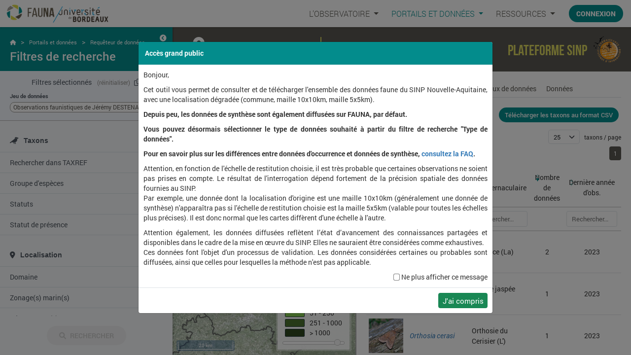

--- FILE ---
content_type: text/html; charset=UTF-8
request_url: https://observatoire-fauna.fr/programmes/sinp/rechercher-observations?jddsID=19098
body_size: 17055
content:
<!DOCTYPE html>
<head>
	<title>
									FAUNA  - Requêteur de données
	</title>

	<meta charset="utf-8">
	<meta name="viewport" content="width=device-width, initial-scale=1.0"/>

						<meta property="og:url" content="https://observatoire-fauna.fr/programmes/sinp/rechercher-observations" />
		<meta property="og:locale" content="fr_FR" />
		<meta property="fb:app_id" content="630978604248323" /> 	
		<link rel="Shortcut icon" href="/build/images/charte-graphique/derives/favicon-fauna.ico" type="image/x-icon">

				<link rel="stylesheet" href="/build/8619.bf1728fa.css"><link rel="stylesheet" href="/build/app.18d3b4df.css">
		<link rel="stylesheet" href="/build/fullscreen_avec_sidebar.387d3983.css">

									<link rel="stylesheet" href="/build/hr_896px.2230b847.css">
					    
			<link rel="stylesheet" href="/build/856.60ba80c4.css"><link rel="stylesheet" href="/build/5308.09707ced.css">
			<link rel="stylesheet" href="/build/9375.420722dd.css"><link rel="stylesheet" href="/build/4382.84079774.css"><link rel="stylesheet" href="/build/surcharge_programme_sinp_donnees.caaf1241.css">
		</head>
<body>
					
	        <header class="navbar navbar-expand-custom navbar-dark fixed-top "> 	<div class="titre-header d-flex align-items-center">
		<a class="navbar-brand" href="/" title="Revenir à l'accueil">
						<img class="" src="https://docs.observatoire-fauna.fr/images/logo/logo_fauna_ub_transparent.png">
		</a>
	</div>
	<button class="navbar-toggler ms-auto" type="button"
	 	data-bs-toggle="collapse"
		data-bs-target="#navbarSupportedContent"
		aria-controls="navbarSupportedContent"
		aria-expanded="false"
		aria-label="Toggle navigation">
				<div class="bar1"></div>
		<div class="bar2"></div>
		<div class="bar3"></div>
	</button>
	<div class="collapse navbar-collapse" id="navbarSupportedContent">
				<ul class="navbar-nav me-auto"></ul>
				<ul class="navbar-nav navbar-right">
																														<li class="nav-item dropdown ">
				<a class="nav-link dropdown-toggle" href="#" id="si-faune" role="button" data-bs-toggle="dropdown" aria-haspopup="true" aria-expanded="false">
					L’OBSERVATOIRE
				</a>
				<div class="dropdown-menu" aria-labelledby="si-faune">
					<div class="margin-dropdown"></div>
					<div class="dropdown-items">
												<a class="dropdown-item " href="/presentation">FAUNA et ses partenaires</a>
												<a class="dropdown-item " href="/programmes/presentation">Programmes</a>
												<a class="dropdown-item " href="/actualites">Actualités</a>
												<a class="dropdown-item " href="/equipe-salariee">Équipe et contacts</a>
					</div>
				</div>
			</li>
																									<li class="nav-item dropdown active">
				<a class="nav-link dropdown-toggle" href="#" id="si-faune" role="button" data-bs-toggle="dropdown" aria-haspopup="true" aria-expanded="false">
					PORTAILS ET DONNÉES
				</a>
				<div class="dropdown-menu" aria-labelledby="si-faune">
					<div class="margin-dropdown"></div>
					<div class="dropdown-items">
						<h6 class="dropdown-header">Portails</h6>
						<div class="ss-menu">
														<a class="dropdown-item " href="/programmes/referentiel-especes/rechercher-especes">Référentiel espèces</a>
														<a class="dropdown-item " href="/programmes/portails-taxonomiques">Groupes taxonomiques</a>
														<a class="dropdown-item " href="/programmes/indicateurs">Indicateurs</a>
																					<a class="dropdown-item " href="/programmes/portail-exotique">Espèces exotiques</a>
						</div>
						<div class="dropdown-divider"></div>
						<h6 class="dropdown-header">Plateforme SINP</h6>
						<div class="ss-menu">
														<a class="dropdown-item " href="/programmes/sinp">Présentation</a>
														<a class="dropdown-item active" href="/programmes/sinp/rechercher-observations">Requêteur de données</a>
														<a class="dropdown-item " href="/programmes/sinp/rechercher-metadonnees?autoload=1">Catalogue des métadonnées</a>
														<a class="dropdown-item " href="/contributeurs">Réseau d'acteurs</a>
														<a class="dropdown-item " href="/programmes/sinp/politique-de-diffusion">Partage des données</a>
						</div>
					</div>
				</div>
			</li>
																		<li class="nav-item dropdown ">
				<a class="nav-link dropdown-toggle" href="#" id="ressources" role="button" data-bs-toggle="dropdown" aria-haspopup="true" aria-expanded="false">
					Ressources
				</a>
				<div class="dropdown-menu" aria-labelledby="ressources">
					<div class="margin-dropdown"></div>
					<div class="dropdown-items">
												<a class="dropdown-item " href="/galerie">Photothèque</a>
												<a class="dropdown-item " href="/ressources/publications">Publications</a>
												<a class="dropdown-item " href="/ressources/application-mobile">Application mobile</a>
																				<a class="dropdown-item " href="/faq">FAQ</a>
											</div>
				</div>
			</li>
																																																	<li class="nav-item mt-0 authentification-button">
		<a id="authentification">Connexion</a>
	</li>

	 	</ul>
	</div>
</header>
<div class="form-connect">
	<div id="header-connect">
	<div id="header-form">
		<form action="/login" method="post" class="d-flex flex-row align-items-center flex-wrap">
			<div class="d-flex align-items-center mb-0 me-20">
				<label for="email_or_username" class="mr10">Identifiant/mail FAUNA</label>
				<div class="col-sm">
					<input type="text" class="form-control input-sm" id="email_or_username" name="_email_or_username" placeholder="Login" autocomplete="off">
				</div>
			</div>
			<div class="d-flex align-items-center mb-0">
				<label for="password" class="mr10">Mot de passe</label>
				<div class="col-sm">
					<input type="password" class="form-control input-sm" id="password" name="_password" placeholder="Mot de passe" autocomplete="off">
				</div>
			</div>
			<input type="hidden" name="_csrf_token" value="ab84e58533747885cc7d388e1.ONiZlk18klHTHoraTGwueqLQCLupd2bf5lqzYQXsfcE.dZDw1DwUxzexU_O9NEF6D-m7beTkLxaOlD3BL0eYRJN6qdPyNw2_aJx72w">
			<input type="submit" class="authSubmit" value="Se connecter">
		</form>
	</div>
	<div class="header-separator">
		|
	</div>
	<div id="header-suscribe" class="mr20">
		<p class="m0"><a class="td-u" href="/inscription">Inscription</a></p>
		<p class="m0"><a class="forgotpassword" href="/mot-de-passe-oublie">Mot de passe oublié ?</a></p>
	</div>
</div>
<div id="modal_connexion" class="modal fade vertical-middle" tabindex="-1" role="dialog">
	<div class="modal-dialog modal-md modal-dialog-centered" role="document">
		<div class="modal-content">
			<div class="modal-header">
				<p class="modal-title">Connexion</p>
				<button type="button" class="btn-close" data-bs-dismiss="modal" aria-label="Close"></button>
			</div>
			<div class="modal-body">
				<form action="/login" method="post" autocomplete="off">
					<label class="required" for="email_or_username">Identifiant/mail FAUNA</label><br>
					<input type="text" class="form-control" id="email_or_username" name="_email_or_username" autocomplete="off" placeholder="Entrez votre identifiant">
					<label class="required" for="password">Mot de passe</label><br>
					<input type="password" class="form-control" id="password" name="_password" placeholder="Entrez votre mot de passe" autocomplete="off">
					<input type="submit" value="Se connecter">
				</form>
				<div class="liensAuthSupp">
					<p><a class="inscription" href="/inscription">Inscription</a>
					<span class="ml5 mr5">|</span>
					<a class="forgot" href="/mot-de-passe-oublie">Mot de passe oublié ?</a></p>
				</div>
			</div>
		</div>
	</div>
</div>
</div>
	
	<div id="fs-wrapper">
																			<div id="fs-sidebar" class="fs-sidebar-lg d-none d-lg-block" >
												<div id="fs-sidebar-lg">
								<div id="fs-sidebar-lg-ident">
											<div id="fs-sidebar-lg-breadcrumb">
							<p>
								<a href="/">
									<i class="fas fa-home" aria-hidden="true"></i>
								</a>
							</p>
																								&gt;
									<p>
										<a href="#">
											Portails et données
										</a>
									</p>
																									&gt;
									<p>
										<a href="/programmes/sinp/rechercher-observations">
											Requêteur de données
										</a>
									</p>
																					</div>
						<p id="fs-sidebar-lg-title">
															Filtres de recherche
													</p>
									</div>
				<div id="fs-sidebar-lg-content" class="form-bar">
						<div class="filtresRequeteur">
								 				<div class="separator-2"><i class="fas fa-crow me-3"></i>Taxons</div>
										 				 									

	


	
<div id="taxons" class="filter-group">
	<a class="categorie">
		<div>
			<i class="fill hide fas fa-bell mr5"></i>
			<span class="libelle">Rechercher dans TAXREF</span>
		</div>
		<i class="fas fa-chevron-right chevron"></i>
	</a>
	<div class="filter-content hide">
		<div class="form-group">
			<input
				type="text"
				class="recherche_taxon_ref_autocompletion fullwidth multiple"
				data-rang="CL,OR,FM,GN,ES,SSES"
				
				data-children-container=".children"
				data-children-hidden="true"
				data-children-name="cdRefs[]"
				data-children-class="filter notif"
				placeholder="Rechercher dans TAXREF"
								autocomplete="off">
						<div class="autocomplete-multiple children"></div>
		</div>
					<div class="under-autocomplete-multiple pt-3">
				<div class="unique-bool-checkbox">
					<input type="checkbox" name="inclureRangsInferieurs" checked class="filter noRappel checkboxDefautTrue" value="oui" autocomplete="off">
					<label for="inclureRangsInferieurs">Inclure les taxons de rang(s) inférieur(s)</label>
				</div>
			</div>
			</div>
</div> 							 				 									


<div class="filter-group">
	<a class="categorie">
		<div>
			<i class="fill hide fas fa-bell mr5"></i>
			<span class="libelle">Groupe d'espèces</span>
		</div>
		<i class="fas fa-chevron-right chevron"></i>
	</a>
	<div class="filter-content hide">
		<div class="row">
		 	<div class="col-md-12">
				<div id="filtre-arbre" class="form-group">
					
            
    <div class="groupe niv-1  d-flex align-items-center clickable" data-bs-toggle="collapse" href="#gf-4" aria-expanded="false" aria-controls="gf-4">
                    <i class="mb-2 me-2 fc-bleu-lagon fas fa-plus-circle"></i>
                <div class="unique-bool-checkbox ">
            <input type="checkbox" name="groupesUsuelID[]" class="filter notif" value="4"  autocomplete="off">
            <label class="clickable">Vertébrés</label>
        </div>
    </div>

            <div class="sous-groupes collapse" id="gf-4">
			
            
    <div class="groupe niv-2  d-flex align-items-center clickable" data-bs-toggle="collapse" href="#gf-5" aria-expanded="false" aria-controls="gf-5">
                    <i class="mb-2 me-2 fc-bleu-lagon fas fa-plus-circle"></i>
                <div class="unique-bool-checkbox ">
            <input type="checkbox" name="groupesUsuelID[]" class="filter notif" value="5"  autocomplete="off">
            <label class="clickable">Mammiferes</label>
        </div>
    </div>

            <div class="sous-groupes collapse" id="gf-5">
			
            
    <div class="groupe niv-3  d-flex align-items-center clickable" data-bs-toggle="collapse" href="#gf-93" aria-expanded="false" aria-controls="gf-93">
                    <i class="mb-2 me-2 fc-bleu-lagon fas fa-plus-circle"></i>
                <div class="unique-bool-checkbox ">
            <input type="checkbox" name="groupesUsuelID[]" class="filter notif" value="93"  autocomplete="off">
            <label class="clickable">Mammifères marins</label>
        </div>
    </div>

            <div class="sous-groupes collapse" id="gf-93">
			
            
    <div class="groupe niv-4  d-flex align-items-center clickable" data-bs-toggle="collapse" href="#gf-272" aria-expanded="false" aria-controls="gf-272">
                    <i class="mb-2 me-2 fc-bleu-lagon fas fa-plus-circle"></i>
                <div class="unique-bool-checkbox ">
            <input type="checkbox" name="groupesUsuelID[]" class="filter notif" value="272"  autocomplete="off">
            <label class="clickable">Phoques et Morses</label>
        </div>
    </div>

            <div class="sous-groupes collapse" id="gf-272">
			
            
    <div class="groupe niv-5  d-flex align-items-center " data-bs-toggle="collapse" href="#gf-274" aria-expanded="false" aria-controls="gf-274">
                <div class="unique-bool-checkbox mlArbre">
            <input type="checkbox" name="groupesUsuelID[]" class="filter notif" value="274"  autocomplete="off">
            <label >Morses</label>
        </div>
    </div>

    
                        
    <div class="groupe niv-5 last d-flex align-items-center " data-bs-toggle="collapse" href="#gf-275" aria-expanded="false" aria-controls="gf-275">
                <div class="unique-bool-checkbox mlArbre">
            <input type="checkbox" name="groupesUsuelID[]" class="filter notif" value="275"  autocomplete="off">
            <label >Phoques</label>
        </div>
    </div>

    
        </div>
    
                        
    <div class="groupe niv-4 last d-flex align-items-center clickable" data-bs-toggle="collapse" href="#gf-273" aria-expanded="false" aria-controls="gf-273">
                    <i class="mb-2 me-2 fc-bleu-lagon fas fa-plus-circle"></i>
                <div class="unique-bool-checkbox ">
            <input type="checkbox" name="groupesUsuelID[]" class="filter notif" value="273"  autocomplete="off">
            <label class="clickable">Cétacés</label>
        </div>
    </div>

            <div class="sous-groupes collapse" id="gf-273">
			
            
    <div class="groupe niv-5  d-flex align-items-center clickable" data-bs-toggle="collapse" href="#gf-276" aria-expanded="false" aria-controls="gf-276">
                    <i class="mb-2 me-2 fc-bleu-lagon fas fa-plus-circle"></i>
                <div class="unique-bool-checkbox ">
            <input type="checkbox" name="groupesUsuelID[]" class="filter notif" value="276"  autocomplete="off">
            <label class="clickable">Cétacés à fanons</label>
        </div>
    </div>

            <div class="sous-groupes collapse" id="gf-276">
			
            
    <div class="groupe niv-6  d-flex align-items-center " data-bs-toggle="collapse" href="#gf-277" aria-expanded="false" aria-controls="gf-277">
                <div class="unique-bool-checkbox mlArbre">
            <input type="checkbox" name="groupesUsuelID[]" class="filter notif" value="277"  autocomplete="off">
            <label >Rorquals</label>
        </div>
    </div>

    
                        
    <div class="groupe niv-6 last d-flex align-items-center " data-bs-toggle="collapse" href="#gf-278" aria-expanded="false" aria-controls="gf-278">
                <div class="unique-bool-checkbox mlArbre">
            <input type="checkbox" name="groupesUsuelID[]" class="filter notif" value="278"  autocomplete="off">
            <label >Baleines franches</label>
        </div>
    </div>

    
        </div>
    
                        
    <div class="groupe niv-5 last d-flex align-items-center clickable" data-bs-toggle="collapse" href="#gf-279" aria-expanded="false" aria-controls="gf-279">
                    <i class="mb-2 me-2 fc-bleu-lagon fas fa-plus-circle"></i>
                <div class="unique-bool-checkbox ">
            <input type="checkbox" name="groupesUsuelID[]" class="filter notif" value="279"  autocomplete="off">
            <label class="clickable">Cétacés à dents</label>
        </div>
    </div>

            <div class="sous-groupes collapse" id="gf-279">
			
            
    <div class="groupe niv-6  d-flex align-items-center " data-bs-toggle="collapse" href="#gf-280" aria-expanded="false" aria-controls="gf-280">
                <div class="unique-bool-checkbox mlArbre">
            <input type="checkbox" name="groupesUsuelID[]" class="filter notif" value="280"  autocomplete="off">
            <label >Cachalots</label>
        </div>
    </div>

    
            
    <div class="groupe niv-6  d-flex align-items-center " data-bs-toggle="collapse" href="#gf-281" aria-expanded="false" aria-controls="gf-281">
                <div class="unique-bool-checkbox mlArbre">
            <input type="checkbox" name="groupesUsuelID[]" class="filter notif" value="281"  autocomplete="off">
            <label >Baleines à bec</label>
        </div>
    </div>

    
            
    <div class="groupe niv-6  d-flex align-items-center " data-bs-toggle="collapse" href="#gf-282" aria-expanded="false" aria-controls="gf-282">
                <div class="unique-bool-checkbox mlArbre">
            <input type="checkbox" name="groupesUsuelID[]" class="filter notif" value="282"  autocomplete="off">
            <label >Marsouins</label>
        </div>
    </div>

    
                        
    <div class="groupe niv-6 last d-flex align-items-center clickable" data-bs-toggle="collapse" href="#gf-283" aria-expanded="false" aria-controls="gf-283">
                    <i class="mb-2 me-2 fc-bleu-lagon fas fa-plus-circle"></i>
                <div class="unique-bool-checkbox ">
            <input type="checkbox" name="groupesUsuelID[]" class="filter notif" value="283"  autocomplete="off">
            <label class="clickable">Dauphins, Orque et apparentés</label>
        </div>
    </div>

            <div class="sous-groupes collapse" id="gf-283">
			
            
    <div class="groupe niv-7  d-flex align-items-center " data-bs-toggle="collapse" href="#gf-284" aria-expanded="false" aria-controls="gf-284">
                <div class="unique-bool-checkbox mlArbre">
            <input type="checkbox" name="groupesUsuelID[]" class="filter notif" value="284"  autocomplete="off">
            <label >Dauphins</label>
        </div>
    </div>

    
            
    <div class="groupe niv-7  d-flex align-items-center " data-bs-toggle="collapse" href="#gf-285" aria-expanded="false" aria-controls="gf-285">
                <div class="unique-bool-checkbox mlArbre">
            <input type="checkbox" name="groupesUsuelID[]" class="filter notif" value="285"  autocomplete="off">
            <label >Orque</label>
        </div>
    </div>

    
                        
    <div class="groupe niv-7 last d-flex align-items-center " data-bs-toggle="collapse" href="#gf-286" aria-expanded="false" aria-controls="gf-286">
                <div class="unique-bool-checkbox mlArbre">
            <input type="checkbox" name="groupesUsuelID[]" class="filter notif" value="286"  autocomplete="off">
            <label >Globicéphales et apparentés</label>
        </div>
    </div>

    
        </div>
    
        </div>
    
        </div>
    
        </div>
    
                        
    <div class="groupe niv-3 last d-flex align-items-center clickable" data-bs-toggle="collapse" href="#gf-259" aria-expanded="false" aria-controls="gf-259">
                    <i class="mb-2 me-2 fc-bleu-lagon fas fa-plus-circle"></i>
                <div class="unique-bool-checkbox ">
            <input type="checkbox" name="groupesUsuelID[]" class="filter notif" value="259"  autocomplete="off">
            <label class="clickable">Mammifères continentaux</label>
        </div>
    </div>

            <div class="sous-groupes collapse" id="gf-259">
			
            
    <div class="groupe niv-4  d-flex align-items-center clickable" data-bs-toggle="collapse" href="#gf-72" aria-expanded="false" aria-controls="gf-72">
                    <i class="mb-2 me-2 fc-bleu-lagon fas fa-plus-circle"></i>
                <div class="unique-bool-checkbox ">
            <input type="checkbox" name="groupesUsuelID[]" class="filter notif" value="72"  autocomplete="off">
            <label class="clickable">Chiroptères</label>
        </div>
    </div>

            <div class="sous-groupes collapse" id="gf-72">
			
            
    <div class="groupe niv-5  d-flex align-items-center " data-bs-toggle="collapse" href="#gf-287" aria-expanded="false" aria-controls="gf-287">
                <div class="unique-bool-checkbox mlArbre">
            <input type="checkbox" name="groupesUsuelID[]" class="filter notif" value="287"  autocomplete="off">
            <label >Rhinolophes</label>
        </div>
    </div>

    
            
    <div class="groupe niv-5  d-flex align-items-center " data-bs-toggle="collapse" href="#gf-288" aria-expanded="false" aria-controls="gf-288">
                <div class="unique-bool-checkbox mlArbre">
            <input type="checkbox" name="groupesUsuelID[]" class="filter notif" value="288"  autocomplete="off">
            <label >Molosse</label>
        </div>
    </div>

    
            
    <div class="groupe niv-5  d-flex align-items-center " data-bs-toggle="collapse" href="#gf-289" aria-expanded="false" aria-controls="gf-289">
                <div class="unique-bool-checkbox mlArbre">
            <input type="checkbox" name="groupesUsuelID[]" class="filter notif" value="289"  autocomplete="off">
            <label >Minioptères</label>
        </div>
    </div>

    
                        
    <div class="groupe niv-5 last d-flex align-items-center " data-bs-toggle="collapse" href="#gf-290" aria-expanded="false" aria-controls="gf-290">
                <div class="unique-bool-checkbox mlArbre">
            <input type="checkbox" name="groupesUsuelID[]" class="filter notif" value="290"  autocomplete="off">
            <label >Murins, Pipistrelles et apparentés</label>
        </div>
    </div>

    
        </div>
    
                        
    <div class="groupe niv-4 last d-flex align-items-center clickable" data-bs-toggle="collapse" href="#gf-73" aria-expanded="false" aria-controls="gf-73">
                    <i class="mb-2 me-2 fc-bleu-lagon fas fa-plus-circle"></i>
                <div class="unique-bool-checkbox ">
            <input type="checkbox" name="groupesUsuelID[]" class="filter notif" value="73"  autocomplete="off">
            <label class="clickable">Mammifères (non volant)</label>
        </div>
    </div>

            <div class="sous-groupes collapse" id="gf-73">
			
            
    <div class="groupe niv-5  d-flex align-items-center clickable" data-bs-toggle="collapse" href="#gf-76" aria-expanded="false" aria-controls="gf-76">
                    <i class="mb-2 me-2 fc-bleu-lagon fas fa-plus-circle"></i>
                <div class="unique-bool-checkbox ">
            <input type="checkbox" name="groupesUsuelID[]" class="filter notif" value="76"  autocomplete="off">
            <label class="clickable">Carnivores</label>
        </div>
    </div>

            <div class="sous-groupes collapse" id="gf-76">
			
            
    <div class="groupe niv-6  d-flex align-items-center " data-bs-toggle="collapse" href="#gf-260" aria-expanded="false" aria-controls="gf-260">
                <div class="unique-bool-checkbox mlArbre">
            <input type="checkbox" name="groupesUsuelID[]" class="filter notif" value="260"  autocomplete="off">
            <label >Félins</label>
        </div>
    </div>

    
            
    <div class="groupe niv-6  d-flex align-items-center " data-bs-toggle="collapse" href="#gf-261" aria-expanded="false" aria-controls="gf-261">
                <div class="unique-bool-checkbox mlArbre">
            <input type="checkbox" name="groupesUsuelID[]" class="filter notif" value="261"  autocomplete="off">
            <label >Blaireau, Loutre et apparentés (Mustelidés)</label>
        </div>
    </div>

    
            
    <div class="groupe niv-6  d-flex align-items-center " data-bs-toggle="collapse" href="#gf-262" aria-expanded="false" aria-controls="gf-262">
                <div class="unique-bool-checkbox mlArbre">
            <input type="checkbox" name="groupesUsuelID[]" class="filter notif" value="262"  autocomplete="off">
            <label >Loup, Renard et apparentés (Canidés)</label>
        </div>
    </div>

    
                        
    <div class="groupe niv-6 last d-flex align-items-center " data-bs-toggle="collapse" href="#gf-263" aria-expanded="false" aria-controls="gf-263">
                <div class="unique-bool-checkbox mlArbre">
            <input type="checkbox" name="groupesUsuelID[]" class="filter notif" value="263"  autocomplete="off">
            <label >Ours</label>
        </div>
    </div>

    
        </div>
    
            
    <div class="groupe niv-5  d-flex align-items-center " data-bs-toggle="collapse" href="#gf-78" aria-expanded="false" aria-controls="gf-78">
                <div class="unique-bool-checkbox mlArbre">
            <input type="checkbox" name="groupesUsuelID[]" class="filter notif" value="78"  autocomplete="off">
            <label >Lapin et Lièvre</label>
        </div>
    </div>

    
            
    <div class="groupe niv-5  d-flex align-items-center clickable" data-bs-toggle="collapse" href="#gf-79" aria-expanded="false" aria-controls="gf-79">
                    <i class="mb-2 me-2 fc-bleu-lagon fas fa-plus-circle"></i>
                <div class="unique-bool-checkbox ">
            <input type="checkbox" name="groupesUsuelID[]" class="filter notif" value="79"  autocomplete="off">
            <label class="clickable">Cerfs, sanglier et apparentés</label>
        </div>
    </div>

            <div class="sous-groupes collapse" id="gf-79">
			
            
    <div class="groupe niv-6  d-flex align-items-center " data-bs-toggle="collapse" href="#gf-266" aria-expanded="false" aria-controls="gf-266">
                <div class="unique-bool-checkbox mlArbre">
            <input type="checkbox" name="groupesUsuelID[]" class="filter notif" value="266"  autocomplete="off">
            <label >Cerfs, Chevreuil et Daim</label>
        </div>
    </div>

    
            
    <div class="groupe niv-6  d-flex align-items-center " data-bs-toggle="collapse" href="#gf-267" aria-expanded="false" aria-controls="gf-267">
                <div class="unique-bool-checkbox mlArbre">
            <input type="checkbox" name="groupesUsuelID[]" class="filter notif" value="267"  autocomplete="off">
            <label >Bouquetin, Chamois et apparentés</label>
        </div>
    </div>

    
                        
    <div class="groupe niv-6 last d-flex align-items-center " data-bs-toggle="collapse" href="#gf-268" aria-expanded="false" aria-controls="gf-268">
                <div class="unique-bool-checkbox mlArbre">
            <input type="checkbox" name="groupesUsuelID[]" class="filter notif" value="268"  autocomplete="off">
            <label >Sanglier</label>
        </div>
    </div>

    
        </div>
    
            
    <div class="groupe niv-5  d-flex align-items-center clickable" data-bs-toggle="collapse" href="#gf-80" aria-expanded="false" aria-controls="gf-80">
                    <i class="mb-2 me-2 fc-bleu-lagon fas fa-plus-circle"></i>
                <div class="unique-bool-checkbox ">
            <input type="checkbox" name="groupesUsuelID[]" class="filter notif" value="80"  autocomplete="off">
            <label class="clickable">Rongeurs</label>
        </div>
    </div>

            <div class="sous-groupes collapse" id="gf-80">
			
            
    <div class="groupe niv-6  d-flex align-items-center " data-bs-toggle="collapse" href="#gf-264" aria-expanded="false" aria-controls="gf-264">
                <div class="unique-bool-checkbox mlArbre">
            <input type="checkbox" name="groupesUsuelID[]" class="filter notif" value="264"  autocomplete="off">
            <label >Souris, mulots et apparentés</label>
        </div>
    </div>

    
            
    <div class="groupe niv-6  d-flex align-items-center " data-bs-toggle="collapse" href="#gf-265" aria-expanded="false" aria-controls="gf-265">
                <div class="unique-bool-checkbox mlArbre">
            <input type="checkbox" name="groupesUsuelID[]" class="filter notif" value="265"  autocomplete="off">
            <label >Campagnols et Rat musqué</label>
        </div>
    </div>

    
                        
    <div class="groupe niv-6 last d-flex align-items-center " data-bs-toggle="collapse" href="#gf-291" aria-expanded="false" aria-controls="gf-291">
                <div class="unique-bool-checkbox mlArbre">
            <input type="checkbox" name="groupesUsuelID[]" class="filter notif" value="291"  autocomplete="off">
            <label >Loir, Lérot et Muscardin</label>
        </div>
    </div>

    
        </div>
    
                        
    <div class="groupe niv-5 last d-flex align-items-center clickable" data-bs-toggle="collapse" href="#gf-108" aria-expanded="false" aria-controls="gf-108">
                    <i class="mb-2 me-2 fc-bleu-lagon fas fa-plus-circle"></i>
                <div class="unique-bool-checkbox ">
            <input type="checkbox" name="groupesUsuelID[]" class="filter notif" value="108"  autocomplete="off">
            <label class="clickable">Musaraignes, hérissons et taupes</label>
        </div>
    </div>

            <div class="sous-groupes collapse" id="gf-108">
			
            
    <div class="groupe niv-6  d-flex align-items-center " data-bs-toggle="collapse" href="#gf-269" aria-expanded="false" aria-controls="gf-269">
                <div class="unique-bool-checkbox mlArbre">
            <input type="checkbox" name="groupesUsuelID[]" class="filter notif" value="269"  autocomplete="off">
            <label >Hérissons</label>
        </div>
    </div>

    
            
    <div class="groupe niv-6  d-flex align-items-center " data-bs-toggle="collapse" href="#gf-270" aria-expanded="false" aria-controls="gf-270">
                <div class="unique-bool-checkbox mlArbre">
            <input type="checkbox" name="groupesUsuelID[]" class="filter notif" value="270"  autocomplete="off">
            <label >Musaraignes</label>
        </div>
    </div>

    
                        
    <div class="groupe niv-6 last d-flex align-items-center " data-bs-toggle="collapse" href="#gf-271" aria-expanded="false" aria-controls="gf-271">
                <div class="unique-bool-checkbox mlArbre">
            <input type="checkbox" name="groupesUsuelID[]" class="filter notif" value="271"  autocomplete="off">
            <label >Taupes et Desmans</label>
        </div>
    </div>

    
        </div>
    
        </div>
    
        </div>
    
        </div>
    
            
    <div class="groupe niv-2  d-flex align-items-center clickable" data-bs-toggle="collapse" href="#gf-12" aria-expanded="false" aria-controls="gf-12">
                    <i class="mb-2 me-2 fc-bleu-lagon fas fa-plus-circle"></i>
                <div class="unique-bool-checkbox ">
            <input type="checkbox" name="groupesUsuelID[]" class="filter notif" value="12"  autocomplete="off">
            <label class="clickable">Oiseaux</label>
        </div>
    </div>

            <div class="sous-groupes collapse" id="gf-12">
			
            
    <div class="groupe niv-3  d-flex align-items-center clickable" data-bs-toggle="collapse" href="#gf-95" aria-expanded="false" aria-controls="gf-95">
                    <i class="mb-2 me-2 fc-bleu-lagon fas fa-plus-circle"></i>
                <div class="unique-bool-checkbox ">
            <input type="checkbox" name="groupesUsuelID[]" class="filter notif" value="95"  autocomplete="off">
            <label class="clickable">Passereaux</label>
        </div>
    </div>

            <div class="sous-groupes collapse" id="gf-95">
			
            
    <div class="groupe niv-4  d-flex align-items-center " data-bs-toggle="collapse" href="#gf-167" aria-expanded="false" aria-controls="gf-167">
                <div class="unique-bool-checkbox mlArbre">
            <input type="checkbox" name="groupesUsuelID[]" class="filter notif" value="167"  autocomplete="off">
            <label >Corbeaux, Pies, Geais et apparentés (Corvidés)</label>
        </div>
    </div>

    
            
    <div class="groupe niv-4  d-flex align-items-center " data-bs-toggle="collapse" href="#gf-168" aria-expanded="false" aria-controls="gf-168">
                <div class="unique-bool-checkbox mlArbre">
            <input type="checkbox" name="groupesUsuelID[]" class="filter notif" value="168"  autocomplete="off">
            <label >Pies-grièches</label>
        </div>
    </div>

    
            
    <div class="groupe niv-4  d-flex align-items-center " data-bs-toggle="collapse" href="#gf-169" aria-expanded="false" aria-controls="gf-169">
                <div class="unique-bool-checkbox mlArbre">
            <input type="checkbox" name="groupesUsuelID[]" class="filter notif" value="169"  autocomplete="off">
            <label >Loriots</label>
        </div>
    </div>

    
            
    <div class="groupe niv-4  d-flex align-items-center " data-bs-toggle="collapse" href="#gf-170" aria-expanded="false" aria-controls="gf-170">
                <div class="unique-bool-checkbox mlArbre">
            <input type="checkbox" name="groupesUsuelID[]" class="filter notif" value="170"  autocomplete="off">
            <label >Mésanges et Rémiz</label>
        </div>
    </div>

    
            
    <div class="groupe niv-4  d-flex align-items-center clickable" data-bs-toggle="collapse" href="#gf-171" aria-expanded="false" aria-controls="gf-171">
                    <i class="mb-2 me-2 fc-bleu-lagon fas fa-plus-circle"></i>
                <div class="unique-bool-checkbox ">
            <input type="checkbox" name="groupesUsuelID[]" class="filter notif" value="171"  autocomplete="off">
            <label class="clickable">Fauvettes et apparentés</label>
        </div>
    </div>

            <div class="sous-groupes collapse" id="gf-171">
			
            
    <div class="groupe niv-5  d-flex align-items-center " data-bs-toggle="collapse" href="#gf-204" aria-expanded="false" aria-controls="gf-204">
                <div class="unique-bool-checkbox mlArbre">
            <input type="checkbox" name="groupesUsuelID[]" class="filter notif" value="204"  autocomplete="off">
            <label >Fauvettes</label>
        </div>
    </div>

    
            
    <div class="groupe niv-5  d-flex align-items-center " data-bs-toggle="collapse" href="#gf-205" aria-expanded="false" aria-controls="gf-205">
                <div class="unique-bool-checkbox mlArbre">
            <input type="checkbox" name="groupesUsuelID[]" class="filter notif" value="205"  autocomplete="off">
            <label >Pouillots</label>
        </div>
    </div>

    
            
    <div class="groupe niv-5  d-flex align-items-center " data-bs-toggle="collapse" href="#gf-206" aria-expanded="false" aria-controls="gf-206">
                <div class="unique-bool-checkbox mlArbre">
            <input type="checkbox" name="groupesUsuelID[]" class="filter notif" value="206"  autocomplete="off">
            <label >Rousserolles, Phragmites et Hypolaïs</label>
        </div>
    </div>

    
            
    <div class="groupe niv-5  d-flex align-items-center " data-bs-toggle="collapse" href="#gf-207" aria-expanded="false" aria-controls="gf-207">
                <div class="unique-bool-checkbox mlArbre">
            <input type="checkbox" name="groupesUsuelID[]" class="filter notif" value="207"  autocomplete="off">
            <label >Locustelles</label>
        </div>
    </div>

    
                        
    <div class="groupe niv-5 last d-flex align-items-center " data-bs-toggle="collapse" href="#gf-208" aria-expanded="false" aria-controls="gf-208">
                <div class="unique-bool-checkbox mlArbre">
            <input type="checkbox" name="groupesUsuelID[]" class="filter notif" value="208"  autocomplete="off">
            <label >Bouscarles et Cisticoles</label>
        </div>
    </div>

    
        </div>
    
            
    <div class="groupe niv-4  d-flex align-items-center " data-bs-toggle="collapse" href="#gf-172" aria-expanded="false" aria-controls="gf-172">
                <div class="unique-bool-checkbox mlArbre">
            <input type="checkbox" name="groupesUsuelID[]" class="filter notif" value="172"  autocomplete="off">
            <label >Alouettes</label>
        </div>
    </div>

    
            
    <div class="groupe niv-4  d-flex align-items-center clickable" data-bs-toggle="collapse" href="#gf-173" aria-expanded="false" aria-controls="gf-173">
                    <i class="mb-2 me-2 fc-bleu-lagon fas fa-plus-circle"></i>
                <div class="unique-bool-checkbox ">
            <input type="checkbox" name="groupesUsuelID[]" class="filter notif" value="173"  autocomplete="off">
            <label class="clickable">Merles, Rougegorges, Étourneaux et apparentés</label>
        </div>
    </div>

            <div class="sous-groupes collapse" id="gf-173">
			
            
    <div class="groupe niv-5  d-flex align-items-center " data-bs-toggle="collapse" href="#gf-209" aria-expanded="false" aria-controls="gf-209">
                <div class="unique-bool-checkbox mlArbre">
            <input type="checkbox" name="groupesUsuelID[]" class="filter notif" value="209"  autocomplete="off">
            <label >Merles et Grives</label>
        </div>
    </div>

    
            
    <div class="groupe niv-5  d-flex align-items-center " data-bs-toggle="collapse" href="#gf-210" aria-expanded="false" aria-controls="gf-210">
                <div class="unique-bool-checkbox mlArbre">
            <input type="checkbox" name="groupesUsuelID[]" class="filter notif" value="210"  autocomplete="off">
            <label >Rossignols, Rougegorges et apparentés</label>
        </div>
    </div>

    
            
    <div class="groupe niv-5  d-flex align-items-center " data-bs-toggle="collapse" href="#gf-211" aria-expanded="false" aria-controls="gf-211">
                <div class="unique-bool-checkbox mlArbre">
            <input type="checkbox" name="groupesUsuelID[]" class="filter notif" value="211"  autocomplete="off">
            <label >Gobemouches</label>
        </div>
    </div>

    
            
    <div class="groupe niv-5  d-flex align-items-center " data-bs-toggle="collapse" href="#gf-212" aria-expanded="false" aria-controls="gf-212">
                <div class="unique-bool-checkbox mlArbre">
            <input type="checkbox" name="groupesUsuelID[]" class="filter notif" value="212"  autocomplete="off">
            <label >Etourneaux</label>
        </div>
    </div>

    
                        
    <div class="groupe niv-5 last d-flex align-items-center " data-bs-toggle="collapse" href="#gf-213" aria-expanded="false" aria-controls="gf-213">
                <div class="unique-bool-checkbox mlArbre">
            <input type="checkbox" name="groupesUsuelID[]" class="filter notif" value="213"  autocomplete="off">
            <label >Cincles</label>
        </div>
    </div>

    
        </div>
    
            
    <div class="groupe niv-4  d-flex align-items-center " data-bs-toggle="collapse" href="#gf-174" aria-expanded="false" aria-controls="gf-174">
                <div class="unique-bool-checkbox mlArbre">
            <input type="checkbox" name="groupesUsuelID[]" class="filter notif" value="174"  autocomplete="off">
            <label >Accenteurs</label>
        </div>
    </div>

    
            
    <div class="groupe niv-4  d-flex align-items-center " data-bs-toggle="collapse" href="#gf-175" aria-expanded="false" aria-controls="gf-175">
                <div class="unique-bool-checkbox mlArbre">
            <input type="checkbox" name="groupesUsuelID[]" class="filter notif" value="175"  autocomplete="off">
            <label >Pinsons, Chardonnerets et apparentés (Fringilles)</label>
        </div>
    </div>

    
            
    <div class="groupe niv-4  d-flex align-items-center clickable" data-bs-toggle="collapse" href="#gf-176" aria-expanded="false" aria-controls="gf-176">
                    <i class="mb-2 me-2 fc-bleu-lagon fas fa-plus-circle"></i>
                <div class="unique-bool-checkbox ">
            <input type="checkbox" name="groupesUsuelID[]" class="filter notif" value="176"  autocomplete="off">
            <label class="clickable">Pipits et Bergeronnettes</label>
        </div>
    </div>

            <div class="sous-groupes collapse" id="gf-176">
			
            
    <div class="groupe niv-5  d-flex align-items-center " data-bs-toggle="collapse" href="#gf-214" aria-expanded="false" aria-controls="gf-214">
                <div class="unique-bool-checkbox mlArbre">
            <input type="checkbox" name="groupesUsuelID[]" class="filter notif" value="214"  autocomplete="off">
            <label >Bergeronnettes</label>
        </div>
    </div>

    
                        
    <div class="groupe niv-5 last d-flex align-items-center " data-bs-toggle="collapse" href="#gf-215" aria-expanded="false" aria-controls="gf-215">
                <div class="unique-bool-checkbox mlArbre">
            <input type="checkbox" name="groupesUsuelID[]" class="filter notif" value="215"  autocomplete="off">
            <label >Pipits</label>
        </div>
    </div>

    
        </div>
    
            
    <div class="groupe niv-4  d-flex align-items-center " data-bs-toggle="collapse" href="#gf-177" aria-expanded="false" aria-controls="gf-177">
                <div class="unique-bool-checkbox mlArbre">
            <input type="checkbox" name="groupesUsuelID[]" class="filter notif" value="177"  autocomplete="off">
            <label >Hirondelles</label>
        </div>
    </div>

    
            
    <div class="groupe niv-4  d-flex align-items-center " data-bs-toggle="collapse" href="#gf-178" aria-expanded="false" aria-controls="gf-178">
                <div class="unique-bool-checkbox mlArbre">
            <input type="checkbox" name="groupesUsuelID[]" class="filter notif" value="178"  autocomplete="off">
            <label >Bruants</label>
        </div>
    </div>

    
            
    <div class="groupe niv-4  d-flex align-items-center " data-bs-toggle="collapse" href="#gf-179" aria-expanded="false" aria-controls="gf-179">
                <div class="unique-bool-checkbox mlArbre">
            <input type="checkbox" name="groupesUsuelID[]" class="filter notif" value="179"  autocomplete="off">
            <label >Moineaux et apparentés</label>
        </div>
    </div>

    
            
    <div class="groupe niv-4  d-flex align-items-center " data-bs-toggle="collapse" href="#gf-180" aria-expanded="false" aria-controls="gf-180">
                <div class="unique-bool-checkbox mlArbre">
            <input type="checkbox" name="groupesUsuelID[]" class="filter notif" value="180"  autocomplete="off">
            <label >Sittelles, Grimpereaux et Troglodytes</label>
        </div>
    </div>

    
                        
    <div class="groupe niv-4 last d-flex align-items-center " data-bs-toggle="collapse" href="#gf-181" aria-expanded="false" aria-controls="gf-181">
                <div class="unique-bool-checkbox mlArbre">
            <input type="checkbox" name="groupesUsuelID[]" class="filter notif" value="181"  autocomplete="off">
            <label >Roitelets</label>
        </div>
    </div>

    
        </div>
    
            
    <div class="groupe niv-3  d-flex align-items-center clickable" data-bs-toggle="collapse" href="#gf-96" aria-expanded="false" aria-controls="gf-96">
                    <i class="mb-2 me-2 fc-bleu-lagon fas fa-plus-circle"></i>
                <div class="unique-bool-checkbox ">
            <input type="checkbox" name="groupesUsuelID[]" class="filter notif" value="96"  autocomplete="off">
            <label class="clickable">Rapaces</label>
        </div>
    </div>

            <div class="sous-groupes collapse" id="gf-96">
			
            
    <div class="groupe niv-4  d-flex align-items-center clickable" data-bs-toggle="collapse" href="#gf-97" aria-expanded="false" aria-controls="gf-97">
                    <i class="mb-2 me-2 fc-bleu-lagon fas fa-plus-circle"></i>
                <div class="unique-bool-checkbox ">
            <input type="checkbox" name="groupesUsuelID[]" class="filter notif" value="97"  autocomplete="off">
            <label class="clickable">Rapaces diurnes</label>
        </div>
    </div>

            <div class="sous-groupes collapse" id="gf-97">
			
            
    <div class="groupe niv-5  d-flex align-items-center " data-bs-toggle="collapse" href="#gf-197" aria-expanded="false" aria-controls="gf-197">
                <div class="unique-bool-checkbox mlArbre">
            <input type="checkbox" name="groupesUsuelID[]" class="filter notif" value="197"  autocomplete="off">
            <label >Faucons</label>
        </div>
    </div>

    
            
    <div class="groupe niv-5  d-flex align-items-center " data-bs-toggle="collapse" href="#gf-198" aria-expanded="false" aria-controls="gf-198">
                <div class="unique-bool-checkbox mlArbre">
            <input type="checkbox" name="groupesUsuelID[]" class="filter notif" value="198"  autocomplete="off">
            <label >Vautours et Gypaètes</label>
        </div>
    </div>

    
            
    <div class="groupe niv-5  d-flex align-items-center " data-bs-toggle="collapse" href="#gf-199" aria-expanded="false" aria-controls="gf-199">
                <div class="unique-bool-checkbox mlArbre">
            <input type="checkbox" name="groupesUsuelID[]" class="filter notif" value="199"  autocomplete="off">
            <label >Aigles</label>
        </div>
    </div>

    
            
    <div class="groupe niv-5  d-flex align-items-center " data-bs-toggle="collapse" href="#gf-200" aria-expanded="false" aria-controls="gf-200">
                <div class="unique-bool-checkbox mlArbre">
            <input type="checkbox" name="groupesUsuelID[]" class="filter notif" value="200"  autocomplete="off">
            <label >Buses</label>
        </div>
    </div>

    
            
    <div class="groupe niv-5  d-flex align-items-center " data-bs-toggle="collapse" href="#gf-201" aria-expanded="false" aria-controls="gf-201">
                <div class="unique-bool-checkbox mlArbre">
            <input type="checkbox" name="groupesUsuelID[]" class="filter notif" value="201"  autocomplete="off">
            <label >Eperviers et Autours</label>
        </div>
    </div>

    
            
    <div class="groupe niv-5  d-flex align-items-center " data-bs-toggle="collapse" href="#gf-202" aria-expanded="false" aria-controls="gf-202">
                <div class="unique-bool-checkbox mlArbre">
            <input type="checkbox" name="groupesUsuelID[]" class="filter notif" value="202"  autocomplete="off">
            <label >Busards</label>
        </div>
    </div>

    
                        
    <div class="groupe niv-5 last d-flex align-items-center " data-bs-toggle="collapse" href="#gf-203" aria-expanded="false" aria-controls="gf-203">
                <div class="unique-bool-checkbox mlArbre">
            <input type="checkbox" name="groupesUsuelID[]" class="filter notif" value="203"  autocomplete="off">
            <label >Milans</label>
        </div>
    </div>

    
        </div>
    
                        
    <div class="groupe niv-4 last d-flex align-items-center clickable" data-bs-toggle="collapse" href="#gf-98" aria-expanded="false" aria-controls="gf-98">
                    <i class="mb-2 me-2 fc-bleu-lagon fas fa-plus-circle"></i>
                <div class="unique-bool-checkbox ">
            <input type="checkbox" name="groupesUsuelID[]" class="filter notif" value="98"  autocomplete="off">
            <label class="clickable">Rapaces nocturnes</label>
        </div>
    </div>

            <div class="sous-groupes collapse" id="gf-98">
			
            
    <div class="groupe niv-5  d-flex align-items-center " data-bs-toggle="collapse" href="#gf-195" aria-expanded="false" aria-controls="gf-195">
                <div class="unique-bool-checkbox mlArbre">
            <input type="checkbox" name="groupesUsuelID[]" class="filter notif" value="195"  autocomplete="off">
            <label >Chouettes</label>
        </div>
    </div>

    
                        
    <div class="groupe niv-5 last d-flex align-items-center " data-bs-toggle="collapse" href="#gf-196" aria-expanded="false" aria-controls="gf-196">
                <div class="unique-bool-checkbox mlArbre">
            <input type="checkbox" name="groupesUsuelID[]" class="filter notif" value="196"  autocomplete="off">
            <label >Hiboux</label>
        </div>
    </div>

    
        </div>
    
        </div>
    
            
    <div class="groupe niv-3  d-flex align-items-center clickable" data-bs-toggle="collapse" href="#gf-99" aria-expanded="false" aria-controls="gf-99">
                    <i class="mb-2 me-2 fc-bleu-lagon fas fa-plus-circle"></i>
                <div class="unique-bool-checkbox ">
            <input type="checkbox" name="groupesUsuelID[]" class="filter notif" value="99"  autocomplete="off">
            <label class="clickable">Limicoles</label>
        </div>
    </div>

            <div class="sous-groupes collapse" id="gf-99">
			
            
    <div class="groupe niv-4  d-flex align-items-center " data-bs-toggle="collapse" href="#gf-158" aria-expanded="false" aria-controls="gf-158">
                <div class="unique-bool-checkbox mlArbre">
            <input type="checkbox" name="groupesUsuelID[]" class="filter notif" value="158"  autocomplete="off">
            <label >Oedicnèmes</label>
        </div>
    </div>

    
            
    <div class="groupe niv-4  d-flex align-items-center " data-bs-toggle="collapse" href="#gf-159" aria-expanded="false" aria-controls="gf-159">
                <div class="unique-bool-checkbox mlArbre">
            <input type="checkbox" name="groupesUsuelID[]" class="filter notif" value="159"  autocomplete="off">
            <label >Gravelots, Pluviers et Vanneaux</label>
        </div>
    </div>

    
            
    <div class="groupe niv-4  d-flex align-items-center " data-bs-toggle="collapse" href="#gf-160" aria-expanded="false" aria-controls="gf-160">
                <div class="unique-bool-checkbox mlArbre">
            <input type="checkbox" name="groupesUsuelID[]" class="filter notif" value="160"  autocomplete="off">
            <label >Echasses, Avocettes et Huîtriers</label>
        </div>
    </div>

    
            
    <div class="groupe niv-4  d-flex align-items-center " data-bs-toggle="collapse" href="#gf-161" aria-expanded="false" aria-controls="gf-161">
                <div class="unique-bool-checkbox mlArbre">
            <input type="checkbox" name="groupesUsuelID[]" class="filter notif" value="161"  autocomplete="off">
            <label >Courlis</label>
        </div>
    </div>

    
            
    <div class="groupe niv-4  d-flex align-items-center " data-bs-toggle="collapse" href="#gf-162" aria-expanded="false" aria-controls="gf-162">
                <div class="unique-bool-checkbox mlArbre">
            <input type="checkbox" name="groupesUsuelID[]" class="filter notif" value="162"  autocomplete="off">
            <label >Barges</label>
        </div>
    </div>

    
            
    <div class="groupe niv-4  d-flex align-items-center " data-bs-toggle="collapse" href="#gf-163" aria-expanded="false" aria-controls="gf-163">
                <div class="unique-bool-checkbox mlArbre">
            <input type="checkbox" name="groupesUsuelID[]" class="filter notif" value="163"  autocomplete="off">
            <label >Bécasses et Bécassines</label>
        </div>
    </div>

    
            
    <div class="groupe niv-4  d-flex align-items-center " data-bs-toggle="collapse" href="#gf-164" aria-expanded="false" aria-controls="gf-164">
                <div class="unique-bool-checkbox mlArbre">
            <input type="checkbox" name="groupesUsuelID[]" class="filter notif" value="164"  autocomplete="off">
            <label >Bécasseaux et Tournepierres</label>
        </div>
    </div>

    
            
    <div class="groupe niv-4  d-flex align-items-center " data-bs-toggle="collapse" href="#gf-165" aria-expanded="false" aria-controls="gf-165">
                <div class="unique-bool-checkbox mlArbre">
            <input type="checkbox" name="groupesUsuelID[]" class="filter notif" value="165"  autocomplete="off">
            <label >Chevaliers</label>
        </div>
    </div>

    
                        
    <div class="groupe niv-4 last d-flex align-items-center " data-bs-toggle="collapse" href="#gf-166" aria-expanded="false" aria-controls="gf-166">
                <div class="unique-bool-checkbox mlArbre">
            <input type="checkbox" name="groupesUsuelID[]" class="filter notif" value="166"  autocomplete="off">
            <label >Phalaropes</label>
        </div>
    </div>

    
        </div>
    
            
    <div class="groupe niv-3  d-flex align-items-center clickable" data-bs-toggle="collapse" href="#gf-132" aria-expanded="false" aria-controls="gf-132">
                    <i class="mb-2 me-2 fc-bleu-lagon fas fa-plus-circle"></i>
                <div class="unique-bool-checkbox ">
            <input type="checkbox" name="groupesUsuelID[]" class="filter notif" value="132"  autocomplete="off">
            <label class="clickable">Canards, Oies et Cygnes</label>
        </div>
    </div>

            <div class="sous-groupes collapse" id="gf-132">
			
            
    <div class="groupe niv-4  d-flex align-items-center clickable" data-bs-toggle="collapse" href="#gf-146" aria-expanded="false" aria-controls="gf-146">
                    <i class="mb-2 me-2 fc-bleu-lagon fas fa-plus-circle"></i>
                <div class="unique-bool-checkbox ">
            <input type="checkbox" name="groupesUsuelID[]" class="filter notif" value="146"  autocomplete="off">
            <label class="clickable">Canards</label>
        </div>
    </div>

            <div class="sous-groupes collapse" id="gf-146">
			
            
    <div class="groupe niv-5  d-flex align-items-center " data-bs-toggle="collapse" href="#gf-191" aria-expanded="false" aria-controls="gf-191">
                <div class="unique-bool-checkbox mlArbre">
            <input type="checkbox" name="groupesUsuelID[]" class="filter notif" value="191"  autocomplete="off">
            <label >Canards de surface</label>
        </div>
    </div>

    
            
    <div class="groupe niv-5  d-flex align-items-center " data-bs-toggle="collapse" href="#gf-192" aria-expanded="false" aria-controls="gf-192">
                <div class="unique-bool-checkbox mlArbre">
            <input type="checkbox" name="groupesUsuelID[]" class="filter notif" value="192"  autocomplete="off">
            <label >Canards plongeurs</label>
        </div>
    </div>

    
            
    <div class="groupe niv-5  d-flex align-items-center " data-bs-toggle="collapse" href="#gf-193" aria-expanded="false" aria-controls="gf-193">
                <div class="unique-bool-checkbox mlArbre">
            <input type="checkbox" name="groupesUsuelID[]" class="filter notif" value="193"  autocomplete="off">
            <label >Canards marins</label>
        </div>
    </div>

    
                        
    <div class="groupe niv-5 last d-flex align-items-center " data-bs-toggle="collapse" href="#gf-194" aria-expanded="false" aria-controls="gf-194">
                <div class="unique-bool-checkbox mlArbre">
            <input type="checkbox" name="groupesUsuelID[]" class="filter notif" value="194"  autocomplete="off">
            <label >Tadornes et Ouettes</label>
        </div>
    </div>

    
        </div>
    
            
    <div class="groupe niv-4  d-flex align-items-center " data-bs-toggle="collapse" href="#gf-147" aria-expanded="false" aria-controls="gf-147">
                <div class="unique-bool-checkbox mlArbre">
            <input type="checkbox" name="groupesUsuelID[]" class="filter notif" value="147"  autocomplete="off">
            <label >Cygnes</label>
        </div>
    </div>

    
                        
    <div class="groupe niv-4 last d-flex align-items-center " data-bs-toggle="collapse" href="#gf-148" aria-expanded="false" aria-controls="gf-148">
                <div class="unique-bool-checkbox mlArbre">
            <input type="checkbox" name="groupesUsuelID[]" class="filter notif" value="148"  autocomplete="off">
            <label >Oies et Bernaches</label>
        </div>
    </div>

    
        </div>
    
            
    <div class="groupe niv-3  d-flex align-items-center clickable" data-bs-toggle="collapse" href="#gf-133" aria-expanded="false" aria-controls="gf-133">
                    <i class="mb-2 me-2 fc-bleu-lagon fas fa-plus-circle"></i>
                <div class="unique-bool-checkbox ">
            <input type="checkbox" name="groupesUsuelID[]" class="filter notif" value="133"  autocomplete="off">
            <label class="clickable">Gallinacés</label>
        </div>
    </div>

            <div class="sous-groupes collapse" id="gf-133">
			
            
    <div class="groupe niv-4  d-flex align-items-center " data-bs-toggle="collapse" href="#gf-149" aria-expanded="false" aria-controls="gf-149">
                <div class="unique-bool-checkbox mlArbre">
            <input type="checkbox" name="groupesUsuelID[]" class="filter notif" value="149"  autocomplete="off">
            <label >Cailles et Colins</label>
        </div>
    </div>

    
            
    <div class="groupe niv-4  d-flex align-items-center " data-bs-toggle="collapse" href="#gf-150" aria-expanded="false" aria-controls="gf-150">
                <div class="unique-bool-checkbox mlArbre">
            <input type="checkbox" name="groupesUsuelID[]" class="filter notif" value="150"  autocomplete="off">
            <label >Faisans</label>
        </div>
    </div>

    
            
    <div class="groupe niv-4  d-flex align-items-center " data-bs-toggle="collapse" href="#gf-151" aria-expanded="false" aria-controls="gf-151">
                <div class="unique-bool-checkbox mlArbre">
            <input type="checkbox" name="groupesUsuelID[]" class="filter notif" value="151"  autocomplete="off">
            <label >Perdrix</label>
        </div>
    </div>

    
                        
    <div class="groupe niv-4 last d-flex align-items-center " data-bs-toggle="collapse" href="#gf-152" aria-expanded="false" aria-controls="gf-152">
                <div class="unique-bool-checkbox mlArbre">
            <input type="checkbox" name="groupesUsuelID[]" class="filter notif" value="152"  autocomplete="off">
            <label >Tétras et Lagopèdes</label>
        </div>
    </div>

    
        </div>
    
            
    <div class="groupe niv-3  d-flex align-items-center clickable" data-bs-toggle="collapse" href="#gf-134" aria-expanded="false" aria-controls="gf-134">
                    <i class="mb-2 me-2 fc-bleu-lagon fas fa-plus-circle"></i>
                <div class="unique-bool-checkbox ">
            <input type="checkbox" name="groupesUsuelID[]" class="filter notif" value="134"  autocomplete="off">
            <label class="clickable">Pigeons et Tourterelles</label>
        </div>
    </div>

            <div class="sous-groupes collapse" id="gf-134">
			
            
    <div class="groupe niv-4  d-flex align-items-center " data-bs-toggle="collapse" href="#gf-153" aria-expanded="false" aria-controls="gf-153">
                <div class="unique-bool-checkbox mlArbre">
            <input type="checkbox" name="groupesUsuelID[]" class="filter notif" value="153"  autocomplete="off">
            <label >Pigeons</label>
        </div>
    </div>

    
                        
    <div class="groupe niv-4 last d-flex align-items-center " data-bs-toggle="collapse" href="#gf-154" aria-expanded="false" aria-controls="gf-154">
                <div class="unique-bool-checkbox mlArbre">
            <input type="checkbox" name="groupesUsuelID[]" class="filter notif" value="154"  autocomplete="off">
            <label >Tourterelles</label>
        </div>
    </div>

    
        </div>
    
            
    <div class="groupe niv-3  d-flex align-items-center clickable" data-bs-toggle="collapse" href="#gf-135" aria-expanded="false" aria-controls="gf-135">
                    <i class="mb-2 me-2 fc-bleu-lagon fas fa-plus-circle"></i>
                <div class="unique-bool-checkbox ">
            <input type="checkbox" name="groupesUsuelID[]" class="filter notif" value="135"  autocomplete="off">
            <label class="clickable">Cigognes, Hérons, Ibis et Spatules</label>
        </div>
    </div>

            <div class="sous-groupes collapse" id="gf-135">
			
            
    <div class="groupe niv-4  d-flex align-items-center " data-bs-toggle="collapse" href="#gf-155" aria-expanded="false" aria-controls="gf-155">
                <div class="unique-bool-checkbox mlArbre">
            <input type="checkbox" name="groupesUsuelID[]" class="filter notif" value="155"  autocomplete="off">
            <label >Cigognes</label>
        </div>
    </div>

    
            
    <div class="groupe niv-4  d-flex align-items-center " data-bs-toggle="collapse" href="#gf-156" aria-expanded="false" aria-controls="gf-156">
                <div class="unique-bool-checkbox mlArbre">
            <input type="checkbox" name="groupesUsuelID[]" class="filter notif" value="156"  autocomplete="off">
            <label >Hérons, Aigrettes et Butors</label>
        </div>
    </div>

    
                        
    <div class="groupe niv-4 last d-flex align-items-center " data-bs-toggle="collapse" href="#gf-157" aria-expanded="false" aria-controls="gf-157">
                <div class="unique-bool-checkbox mlArbre">
            <input type="checkbox" name="groupesUsuelID[]" class="filter notif" value="157"  autocomplete="off">
            <label >Ibis et Spatules</label>
        </div>
    </div>

    
        </div>
    
            
    <div class="groupe niv-3  d-flex align-items-center " data-bs-toggle="collapse" href="#gf-136" aria-expanded="false" aria-controls="gf-136">
                <div class="unique-bool-checkbox mlArbre">
            <input type="checkbox" name="groupesUsuelID[]" class="filter notif" value="136"  autocomplete="off">
            <label >Grèbes</label>
        </div>
    </div>

    
            
    <div class="groupe niv-3  d-flex align-items-center " data-bs-toggle="collapse" href="#gf-137" aria-expanded="false" aria-controls="gf-137">
                <div class="unique-bool-checkbox mlArbre">
            <input type="checkbox" name="groupesUsuelID[]" class="filter notif" value="137"  autocomplete="off">
            <label >Flamants</label>
        </div>
    </div>

    
            
    <div class="groupe niv-3  d-flex align-items-center " data-bs-toggle="collapse" href="#gf-138" aria-expanded="false" aria-controls="gf-138">
                <div class="unique-bool-checkbox mlArbre">
            <input type="checkbox" name="groupesUsuelID[]" class="filter notif" value="138"  autocomplete="off">
            <label >Coucous</label>
        </div>
    </div>

    
            
    <div class="groupe niv-3  d-flex align-items-center " data-bs-toggle="collapse" href="#gf-139" aria-expanded="false" aria-controls="gf-139">
                <div class="unique-bool-checkbox mlArbre">
            <input type="checkbox" name="groupesUsuelID[]" class="filter notif" value="139"  autocomplete="off">
            <label >Outardes</label>
        </div>
    </div>

    
            
    <div class="groupe niv-3  d-flex align-items-center " data-bs-toggle="collapse" href="#gf-140" aria-expanded="false" aria-controls="gf-140">
                <div class="unique-bool-checkbox mlArbre">
            <input type="checkbox" name="groupesUsuelID[]" class="filter notif" value="140"  autocomplete="off">
            <label >Engoulevents et Martinets</label>
        </div>
    </div>

    
            
    <div class="groupe niv-3  d-flex align-items-center " data-bs-toggle="collapse" href="#gf-141" aria-expanded="false" aria-controls="gf-141">
                <div class="unique-bool-checkbox mlArbre">
            <input type="checkbox" name="groupesUsuelID[]" class="filter notif" value="141"  autocomplete="off">
            <label >Pics et Torcols</label>
        </div>
    </div>

    
            
    <div class="groupe niv-3  d-flex align-items-center " data-bs-toggle="collapse" href="#gf-142" aria-expanded="false" aria-controls="gf-142">
                <div class="unique-bool-checkbox mlArbre">
            <input type="checkbox" name="groupesUsuelID[]" class="filter notif" value="142"  autocomplete="off">
            <label >Perroquets et Perruches</label>
        </div>
    </div>

    
            
    <div class="groupe niv-3  d-flex align-items-center " data-bs-toggle="collapse" href="#gf-143" aria-expanded="false" aria-controls="gf-143">
                <div class="unique-bool-checkbox mlArbre">
            <input type="checkbox" name="groupesUsuelID[]" class="filter notif" value="143"  autocomplete="off">
            <label >Martin-pêcheur, Huppes, Guêpiers et Rolliers</label>
        </div>
    </div>

    
            
    <div class="groupe niv-3  d-flex align-items-center clickable" data-bs-toggle="collapse" href="#gf-144" aria-expanded="false" aria-controls="gf-144">
                    <i class="mb-2 me-2 fc-bleu-lagon fas fa-plus-circle"></i>
                <div class="unique-bool-checkbox ">
            <input type="checkbox" name="groupesUsuelID[]" class="filter notif" value="144"  autocomplete="off">
            <label class="clickable">Oiseaux marins</label>
        </div>
    </div>

            <div class="sous-groupes collapse" id="gf-144">
			
            
    <div class="groupe niv-4  d-flex align-items-center " data-bs-toggle="collapse" href="#gf-182" aria-expanded="false" aria-controls="gf-182">
                <div class="unique-bool-checkbox mlArbre">
            <input type="checkbox" name="groupesUsuelID[]" class="filter notif" value="182"  autocomplete="off">
            <label >Mouettes et Goélands</label>
        </div>
    </div>

    
            
    <div class="groupe niv-4  d-flex align-items-center " data-bs-toggle="collapse" href="#gf-183" aria-expanded="false" aria-controls="gf-183">
                <div class="unique-bool-checkbox mlArbre">
            <input type="checkbox" name="groupesUsuelID[]" class="filter notif" value="183"  autocomplete="off">
            <label >Sternes et Guifettes</label>
        </div>
    </div>

    
            
    <div class="groupe niv-4  d-flex align-items-center " data-bs-toggle="collapse" href="#gf-184" aria-expanded="false" aria-controls="gf-184">
                <div class="unique-bool-checkbox mlArbre">
            <input type="checkbox" name="groupesUsuelID[]" class="filter notif" value="184"  autocomplete="off">
            <label >Labbes</label>
        </div>
    </div>

    
            
    <div class="groupe niv-4  d-flex align-items-center " data-bs-toggle="collapse" href="#gf-185" aria-expanded="false" aria-controls="gf-185">
                <div class="unique-bool-checkbox mlArbre">
            <input type="checkbox" name="groupesUsuelID[]" class="filter notif" value="185"  autocomplete="off">
            <label >Guillemots, Macareux et Pingouins (Alcidés)</label>
        </div>
    </div>

    
            
    <div class="groupe niv-4  d-flex align-items-center " data-bs-toggle="collapse" href="#gf-186" aria-expanded="false" aria-controls="gf-186">
                <div class="unique-bool-checkbox mlArbre">
            <input type="checkbox" name="groupesUsuelID[]" class="filter notif" value="186"  autocomplete="off">
            <label >Cormorans</label>
        </div>
    </div>

    
            
    <div class="groupe niv-4  d-flex align-items-center " data-bs-toggle="collapse" href="#gf-187" aria-expanded="false" aria-controls="gf-187">
                <div class="unique-bool-checkbox mlArbre">
            <input type="checkbox" name="groupesUsuelID[]" class="filter notif" value="187"  autocomplete="off">
            <label >Fous</label>
        </div>
    </div>

    
            
    <div class="groupe niv-4  d-flex align-items-center " data-bs-toggle="collapse" href="#gf-188" aria-expanded="false" aria-controls="gf-188">
                <div class="unique-bool-checkbox mlArbre">
            <input type="checkbox" name="groupesUsuelID[]" class="filter notif" value="188"  autocomplete="off">
            <label >Pélicans</label>
        </div>
    </div>

    
            
    <div class="groupe niv-4  d-flex align-items-center " data-bs-toggle="collapse" href="#gf-189" aria-expanded="false" aria-controls="gf-189">
                <div class="unique-bool-checkbox mlArbre">
            <input type="checkbox" name="groupesUsuelID[]" class="filter notif" value="189"  autocomplete="off">
            <label >Plongeons</label>
        </div>
    </div>

    
                        
    <div class="groupe niv-4 last d-flex align-items-center clickable" data-bs-toggle="collapse" href="#gf-190" aria-expanded="false" aria-controls="gf-190">
                    <i class="mb-2 me-2 fc-bleu-lagon fas fa-plus-circle"></i>
                <div class="unique-bool-checkbox ">
            <input type="checkbox" name="groupesUsuelID[]" class="filter notif" value="190"  autocomplete="off">
            <label class="clickable">Pétrels, Océanites et Albatros</label>
        </div>
    </div>

            <div class="sous-groupes collapse" id="gf-190">
			
            
    <div class="groupe niv-5  d-flex align-items-center " data-bs-toggle="collapse" href="#gf-216" aria-expanded="false" aria-controls="gf-216">
                <div class="unique-bool-checkbox mlArbre">
            <input type="checkbox" name="groupesUsuelID[]" class="filter notif" value="216"  autocomplete="off">
            <label >Albatros</label>
        </div>
    </div>

    
            
    <div class="groupe niv-5  d-flex align-items-center " data-bs-toggle="collapse" href="#gf-217" aria-expanded="false" aria-controls="gf-217">
                <div class="unique-bool-checkbox mlArbre">
            <input type="checkbox" name="groupesUsuelID[]" class="filter notif" value="217"  autocomplete="off">
            <label >Océanites</label>
        </div>
    </div>

    
                        
    <div class="groupe niv-5 last d-flex align-items-center " data-bs-toggle="collapse" href="#gf-218" aria-expanded="false" aria-controls="gf-218">
                <div class="unique-bool-checkbox mlArbre">
            <input type="checkbox" name="groupesUsuelID[]" class="filter notif" value="218"  autocomplete="off">
            <label >Pétrels, Puffins et Fulmars</label>
        </div>
    </div>

    
        </div>
    
        </div>
    
                        
    <div class="groupe niv-3 last d-flex align-items-center " data-bs-toggle="collapse" href="#gf-145" aria-expanded="false" aria-controls="gf-145">
                <div class="unique-bool-checkbox mlArbre">
            <input type="checkbox" name="groupesUsuelID[]" class="filter notif" value="145"  autocomplete="off">
            <label >Grues, Râles et apparentés</label>
        </div>
    </div>

    
        </div>
    
            
    <div class="groupe niv-2  d-flex align-items-center clickable" data-bs-toggle="collapse" href="#gf-23" aria-expanded="false" aria-controls="gf-23">
                    <i class="mb-2 me-2 fc-bleu-lagon fas fa-plus-circle"></i>
                <div class="unique-bool-checkbox ">
            <input type="checkbox" name="groupesUsuelID[]" class="filter notif" value="23"  autocomplete="off">
            <label class="clickable">Amphibiens</label>
        </div>
    </div>

            <div class="sous-groupes collapse" id="gf-23">
			
            
    <div class="groupe niv-3  d-flex align-items-center clickable" data-bs-toggle="collapse" href="#gf-103" aria-expanded="false" aria-controls="gf-103">
                    <i class="mb-2 me-2 fc-bleu-lagon fas fa-plus-circle"></i>
                <div class="unique-bool-checkbox ">
            <input type="checkbox" name="groupesUsuelID[]" class="filter notif" value="103"  autocomplete="off">
            <label class="clickable">Grenouilles, Crapauds et Rainettes (Anoures)</label>
        </div>
    </div>

            <div class="sous-groupes collapse" id="gf-103">
			
            
    <div class="groupe niv-4  d-flex align-items-center " data-bs-toggle="collapse" href="#gf-231" aria-expanded="false" aria-controls="gf-231">
                <div class="unique-bool-checkbox mlArbre">
            <input type="checkbox" name="groupesUsuelID[]" class="filter notif" value="231"  autocomplete="off">
            <label >Rainettes</label>
        </div>
    </div>

    
            
    <div class="groupe niv-4  d-flex align-items-center " data-bs-toggle="collapse" href="#gf-232" aria-expanded="false" aria-controls="gf-232">
                <div class="unique-bool-checkbox mlArbre">
            <input type="checkbox" name="groupesUsuelID[]" class="filter notif" value="232"  autocomplete="off">
            <label >Grenouilles</label>
        </div>
    </div>

    
                        
    <div class="groupe niv-4 last d-flex align-items-center " data-bs-toggle="collapse" href="#gf-233" aria-expanded="false" aria-controls="gf-233">
                <div class="unique-bool-checkbox mlArbre">
            <input type="checkbox" name="groupesUsuelID[]" class="filter notif" value="233"  autocomplete="off">
            <label >Crapauds</label>
        </div>
    </div>

    
        </div>
    
                        
    <div class="groupe niv-3 last d-flex align-items-center clickable" data-bs-toggle="collapse" href="#gf-104" aria-expanded="false" aria-controls="gf-104">
                    <i class="mb-2 me-2 fc-bleu-lagon fas fa-plus-circle"></i>
                <div class="unique-bool-checkbox ">
            <input type="checkbox" name="groupesUsuelID[]" class="filter notif" value="104"  autocomplete="off">
            <label class="clickable">Tritons, Salamandres et Spéléomantes (Urodèles)</label>
        </div>
    </div>

            <div class="sous-groupes collapse" id="gf-104">
			
            
    <div class="groupe niv-4  d-flex align-items-center " data-bs-toggle="collapse" href="#gf-228" aria-expanded="false" aria-controls="gf-228">
                <div class="unique-bool-checkbox mlArbre">
            <input type="checkbox" name="groupesUsuelID[]" class="filter notif" value="228"  autocomplete="off">
            <label >Spéléomantes</label>
        </div>
    </div>

    
            
    <div class="groupe niv-4  d-flex align-items-center " data-bs-toggle="collapse" href="#gf-229" aria-expanded="false" aria-controls="gf-229">
                <div class="unique-bool-checkbox mlArbre">
            <input type="checkbox" name="groupesUsuelID[]" class="filter notif" value="229"  autocomplete="off">
            <label >Salamandres</label>
        </div>
    </div>

    
                        
    <div class="groupe niv-4 last d-flex align-items-center " data-bs-toggle="collapse" href="#gf-230" aria-expanded="false" aria-controls="gf-230">
                <div class="unique-bool-checkbox mlArbre">
            <input type="checkbox" name="groupesUsuelID[]" class="filter notif" value="230"  autocomplete="off">
            <label >Tritons</label>
        </div>
    </div>

    
        </div>
    
        </div>
    
            
    <div class="groupe niv-2  d-flex align-items-center clickable" data-bs-toggle="collapse" href="#gf-29" aria-expanded="false" aria-controls="gf-29">
                    <i class="mb-2 me-2 fc-bleu-lagon fas fa-plus-circle"></i>
                <div class="unique-bool-checkbox ">
            <input type="checkbox" name="groupesUsuelID[]" class="filter notif" value="29"  autocomplete="off">
            <label class="clickable">Reptiles</label>
        </div>
    </div>

            <div class="sous-groupes collapse" id="gf-29">
			
            
    <div class="groupe niv-3  d-flex align-items-center clickable" data-bs-toggle="collapse" href="#gf-100" aria-expanded="false" aria-controls="gf-100">
                    <i class="mb-2 me-2 fc-bleu-lagon fas fa-plus-circle"></i>
                <div class="unique-bool-checkbox ">
            <input type="checkbox" name="groupesUsuelID[]" class="filter notif" value="100"  autocomplete="off">
            <label class="clickable">Serpents</label>
        </div>
    </div>

            <div class="sous-groupes collapse" id="gf-100">
			
            
    <div class="groupe niv-4  d-flex align-items-center " data-bs-toggle="collapse" href="#gf-226" aria-expanded="false" aria-controls="gf-226">
                <div class="unique-bool-checkbox mlArbre">
            <input type="checkbox" name="groupesUsuelID[]" class="filter notif" value="226"  autocomplete="off">
            <label >Vipères</label>
        </div>
    </div>

    
                        
    <div class="groupe niv-4 last d-flex align-items-center " data-bs-toggle="collapse" href="#gf-227" aria-expanded="false" aria-controls="gf-227">
                <div class="unique-bool-checkbox mlArbre">
            <input type="checkbox" name="groupesUsuelID[]" class="filter notif" value="227"  autocomplete="off">
            <label >Couleuvres</label>
        </div>
    </div>

    
        </div>
    
            
    <div class="groupe niv-3  d-flex align-items-center clickable" data-bs-toggle="collapse" href="#gf-101" aria-expanded="false" aria-controls="gf-101">
                    <i class="mb-2 me-2 fc-bleu-lagon fas fa-plus-circle"></i>
                <div class="unique-bool-checkbox ">
            <input type="checkbox" name="groupesUsuelID[]" class="filter notif" value="101"  autocomplete="off">
            <label class="clickable">Lézards et apparentés</label>
        </div>
    </div>

            <div class="sous-groupes collapse" id="gf-101">
			
            
    <div class="groupe niv-4  d-flex align-items-center " data-bs-toggle="collapse" href="#gf-222" aria-expanded="false" aria-controls="gf-222">
                <div class="unique-bool-checkbox mlArbre">
            <input type="checkbox" name="groupesUsuelID[]" class="filter notif" value="222"  autocomplete="off">
            <label >Gekkos</label>
        </div>
    </div>

    
            
    <div class="groupe niv-4  d-flex align-items-center " data-bs-toggle="collapse" href="#gf-223" aria-expanded="false" aria-controls="gf-223">
                <div class="unique-bool-checkbox mlArbre">
            <input type="checkbox" name="groupesUsuelID[]" class="filter notif" value="223"  autocomplete="off">
            <label >Orvets</label>
        </div>
    </div>

    
            
    <div class="groupe niv-4  d-flex align-items-center " data-bs-toggle="collapse" href="#gf-224" aria-expanded="false" aria-controls="gf-224">
                <div class="unique-bool-checkbox mlArbre">
            <input type="checkbox" name="groupesUsuelID[]" class="filter notif" value="224"  autocomplete="off">
            <label >Lézards</label>
        </div>
    </div>

    
                        
    <div class="groupe niv-4 last d-flex align-items-center " data-bs-toggle="collapse" href="#gf-225" aria-expanded="false" aria-controls="gf-225">
                <div class="unique-bool-checkbox mlArbre">
            <input type="checkbox" name="groupesUsuelID[]" class="filter notif" value="225"  autocomplete="off">
            <label >Scinques</label>
        </div>
    </div>

    
        </div>
    
                        
    <div class="groupe niv-3 last d-flex align-items-center clickable" data-bs-toggle="collapse" href="#gf-102" aria-expanded="false" aria-controls="gf-102">
                    <i class="mb-2 me-2 fc-bleu-lagon fas fa-plus-circle"></i>
                <div class="unique-bool-checkbox ">
            <input type="checkbox" name="groupesUsuelID[]" class="filter notif" value="102"  autocomplete="off">
            <label class="clickable">Tortues</label>
        </div>
    </div>

            <div class="sous-groupes collapse" id="gf-102">
			
            
    <div class="groupe niv-4  d-flex align-items-center " data-bs-toggle="collapse" href="#gf-219" aria-expanded="false" aria-controls="gf-219">
                <div class="unique-bool-checkbox mlArbre">
            <input type="checkbox" name="groupesUsuelID[]" class="filter notif" value="219"  autocomplete="off">
            <label >Tortues de mer</label>
        </div>
    </div>

    
            
    <div class="groupe niv-4  d-flex align-items-center " data-bs-toggle="collapse" href="#gf-220" aria-expanded="false" aria-controls="gf-220">
                <div class="unique-bool-checkbox mlArbre">
            <input type="checkbox" name="groupesUsuelID[]" class="filter notif" value="220"  autocomplete="off">
            <label >Tortues d’eau douce</label>
        </div>
    </div>

    
                        
    <div class="groupe niv-4 last d-flex align-items-center " data-bs-toggle="collapse" href="#gf-221" aria-expanded="false" aria-controls="gf-221">
                <div class="unique-bool-checkbox mlArbre">
            <input type="checkbox" name="groupesUsuelID[]" class="filter notif" value="221"  autocomplete="off">
            <label >Tortues terrestres</label>
        </div>
    </div>

    
        </div>
    
        </div>
    
                        
    <div class="groupe niv-2 last d-flex align-items-center clickable" data-bs-toggle="collapse" href="#gf-33" aria-expanded="false" aria-controls="gf-33">
                    <i class="mb-2 me-2 fc-bleu-lagon fas fa-plus-circle"></i>
                <div class="unique-bool-checkbox ">
            <input type="checkbox" name="groupesUsuelID[]" class="filter notif" value="33"  autocomplete="off">
            <label class="clickable">Poissons</label>
        </div>
    </div>

            <div class="sous-groupes collapse" id="gf-33">
			
            
    <div class="groupe niv-3  d-flex align-items-center " data-bs-toggle="collapse" href="#gf-294" aria-expanded="false" aria-controls="gf-294">
                <div class="unique-bool-checkbox mlArbre">
            <input type="checkbox" name="groupesUsuelID[]" class="filter notif" value="294"  autocomplete="off">
            <label >Poissons à squelette osseux</label>
        </div>
    </div>

    
            
    <div class="groupe niv-3  d-flex align-items-center " data-bs-toggle="collapse" href="#gf-295" aria-expanded="false" aria-controls="gf-295">
                <div class="unique-bool-checkbox mlArbre">
            <input type="checkbox" name="groupesUsuelID[]" class="filter notif" value="295"  autocomplete="off">
            <label >Lamproies</label>
        </div>
    </div>

    
                        
    <div class="groupe niv-3 last d-flex align-items-center clickable" data-bs-toggle="collapse" href="#gf-300" aria-expanded="false" aria-controls="gf-300">
                    <i class="mb-2 me-2 fc-bleu-lagon fas fa-plus-circle"></i>
                <div class="unique-bool-checkbox ">
            <input type="checkbox" name="groupesUsuelID[]" class="filter notif" value="300"  autocomplete="off">
            <label class="clickable">Poissons cartilagineux</label>
        </div>
    </div>

            <div class="sous-groupes collapse" id="gf-300">
			
            
    <div class="groupe niv-4  d-flex align-items-center " data-bs-toggle="collapse" href="#gf-301" aria-expanded="false" aria-controls="gf-301">
                <div class="unique-bool-checkbox mlArbre">
            <input type="checkbox" name="groupesUsuelID[]" class="filter notif" value="301"  autocomplete="off">
            <label >Chimères</label>
        </div>
    </div>

    
            
    <div class="groupe niv-4  d-flex align-items-center " data-bs-toggle="collapse" href="#gf-302" aria-expanded="false" aria-controls="gf-302">
                <div class="unique-bool-checkbox mlArbre">
            <input type="checkbox" name="groupesUsuelID[]" class="filter notif" value="302"  autocomplete="off">
            <label >Raies</label>
        </div>
    </div>

    
                        
    <div class="groupe niv-4 last d-flex align-items-center " data-bs-toggle="collapse" href="#gf-303" aria-expanded="false" aria-controls="gf-303">
                <div class="unique-bool-checkbox mlArbre">
            <input type="checkbox" name="groupesUsuelID[]" class="filter notif" value="303"  autocomplete="off">
            <label >Requins</label>
        </div>
    </div>

    
        </div>
    
        </div>
    
        </div>
    
            
    <div class="groupe niv-1  d-flex align-items-center clickable" data-bs-toggle="collapse" href="#gf-36" aria-expanded="false" aria-controls="gf-36">
                    <i class="mb-2 me-2 fc-bleu-lagon fas fa-plus-circle"></i>
                <div class="unique-bool-checkbox ">
            <input type="checkbox" name="groupesUsuelID[]" class="filter notif" value="36"  autocomplete="off">
            <label class="clickable">Arthropodes</label>
        </div>
    </div>

            <div class="sous-groupes collapse" id="gf-36">
			
            
    <div class="groupe niv-2  d-flex align-items-center clickable" data-bs-toggle="collapse" href="#gf-74" aria-expanded="false" aria-controls="gf-74">
                    <i class="mb-2 me-2 fc-bleu-lagon fas fa-plus-circle"></i>
                <div class="unique-bool-checkbox ">
            <input type="checkbox" name="groupesUsuelID[]" class="filter notif" value="74"  autocomplete="off">
            <label class="clickable">Insectes</label>
        </div>
    </div>

            <div class="sous-groupes collapse" id="gf-74">
			
            
    <div class="groupe niv-3  d-flex align-items-center clickable" data-bs-toggle="collapse" href="#gf-38" aria-expanded="false" aria-controls="gf-38">
                    <i class="mb-2 me-2 fc-bleu-lagon fas fa-plus-circle"></i>
                <div class="unique-bool-checkbox ">
            <input type="checkbox" name="groupesUsuelID[]" class="filter notif" value="38"  autocomplete="off">
            <label class="clickable">Lepidoptères</label>
        </div>
    </div>

            <div class="sous-groupes collapse" id="gf-38">
			
            
    <div class="groupe niv-4  d-flex align-items-center clickable" data-bs-toggle="collapse" href="#gf-39" aria-expanded="false" aria-controls="gf-39">
                    <i class="mb-2 me-2 fc-bleu-lagon fas fa-plus-circle"></i>
                <div class="unique-bool-checkbox ">
            <input type="checkbox" name="groupesUsuelID[]" class="filter notif" value="39"  autocomplete="off">
            <label class="clickable">Rhopalocères</label>
        </div>
    </div>

            <div class="sous-groupes collapse" id="gf-39">
			
            
    <div class="groupe niv-5  d-flex align-items-center " data-bs-toggle="collapse" href="#gf-235" aria-expanded="false" aria-controls="gf-235">
                <div class="unique-bool-checkbox mlArbre">
            <input type="checkbox" name="groupesUsuelID[]" class="filter notif" value="235"  autocomplete="off">
            <label >Hespéries</label>
        </div>
    </div>

    
            
    <div class="groupe niv-5  d-flex align-items-center clickable" data-bs-toggle="collapse" href="#gf-236" aria-expanded="false" aria-controls="gf-236">
                    <i class="mb-2 me-2 fc-bleu-lagon fas fa-plus-circle"></i>
                <div class="unique-bool-checkbox ">
            <input type="checkbox" name="groupesUsuelID[]" class="filter notif" value="236"  autocomplete="off">
            <label class="clickable">Piérides et apparentés</label>
        </div>
    </div>

            <div class="sous-groupes collapse" id="gf-236">
			
            
    <div class="groupe niv-6  d-flex align-items-center " data-bs-toggle="collapse" href="#gf-241" aria-expanded="false" aria-controls="gf-241">
                <div class="unique-bool-checkbox mlArbre">
            <input type="checkbox" name="groupesUsuelID[]" class="filter notif" value="241"  autocomplete="off">
            <label >Piérides</label>
        </div>
    </div>

    
            
    <div class="groupe niv-6  d-flex align-items-center " data-bs-toggle="collapse" href="#gf-242" aria-expanded="false" aria-controls="gf-242">
                <div class="unique-bool-checkbox mlArbre">
            <input type="checkbox" name="groupesUsuelID[]" class="filter notif" value="242"  autocomplete="off">
            <label >Aurores</label>
        </div>
    </div>

    
            
    <div class="groupe niv-6  d-flex align-items-center " data-bs-toggle="collapse" href="#gf-243" aria-expanded="false" aria-controls="gf-243">
                <div class="unique-bool-checkbox mlArbre">
            <input type="checkbox" name="groupesUsuelID[]" class="filter notif" value="243"  autocomplete="off">
            <label >Citrons</label>
        </div>
    </div>

    
                        
    <div class="groupe niv-6 last d-flex align-items-center " data-bs-toggle="collapse" href="#gf-244" aria-expanded="false" aria-controls="gf-244">
                <div class="unique-bool-checkbox mlArbre">
            <input type="checkbox" name="groupesUsuelID[]" class="filter notif" value="244"  autocomplete="off">
            <label >Soufrés, Soucis et Fluorés</label>
        </div>
    </div>

    
        </div>
    
            
    <div class="groupe niv-5  d-flex align-items-center clickable" data-bs-toggle="collapse" href="#gf-237" aria-expanded="false" aria-controls="gf-237">
                    <i class="mb-2 me-2 fc-bleu-lagon fas fa-plus-circle"></i>
                <div class="unique-bool-checkbox ">
            <input type="checkbox" name="groupesUsuelID[]" class="filter notif" value="237"  autocomplete="off">
            <label class="clickable">Machaons, Flambés et Apollons</label>
        </div>
    </div>

            <div class="sous-groupes collapse" id="gf-237">
			
            
    <div class="groupe niv-6  d-flex align-items-center " data-bs-toggle="collapse" href="#gf-245" aria-expanded="false" aria-controls="gf-245">
                <div class="unique-bool-checkbox mlArbre">
            <input type="checkbox" name="groupesUsuelID[]" class="filter notif" value="245"  autocomplete="off">
            <label >Machaons et Flambés</label>
        </div>
    </div>

    
                        
    <div class="groupe niv-6 last d-flex align-items-center " data-bs-toggle="collapse" href="#gf-246" aria-expanded="false" aria-controls="gf-246">
                <div class="unique-bool-checkbox mlArbre">
            <input type="checkbox" name="groupesUsuelID[]" class="filter notif" value="246"  autocomplete="off">
            <label >Apollons</label>
        </div>
    </div>

    
        </div>
    
            
    <div class="groupe niv-5  d-flex align-items-center " data-bs-toggle="collapse" href="#gf-238" aria-expanded="false" aria-controls="gf-238">
                <div class="unique-bool-checkbox mlArbre">
            <input type="checkbox" name="groupesUsuelID[]" class="filter notif" value="238"  autocomplete="off">
            <label >Lucines</label>
        </div>
    </div>

    
            
    <div class="groupe niv-5  d-flex align-items-center clickable" data-bs-toggle="collapse" href="#gf-239" aria-expanded="false" aria-controls="gf-239">
                    <i class="mb-2 me-2 fc-bleu-lagon fas fa-plus-circle"></i>
                <div class="unique-bool-checkbox ">
            <input type="checkbox" name="groupesUsuelID[]" class="filter notif" value="239"  autocomplete="off">
            <label class="clickable">Azurés, Cuivrés et Théclas</label>
        </div>
    </div>

            <div class="sous-groupes collapse" id="gf-239">
			
            
    <div class="groupe niv-6  d-flex align-items-center " data-bs-toggle="collapse" href="#gf-247" aria-expanded="false" aria-controls="gf-247">
                <div class="unique-bool-checkbox mlArbre">
            <input type="checkbox" name="groupesUsuelID[]" class="filter notif" value="247"  autocomplete="off">
            <label >Cuivrés</label>
        </div>
    </div>

    
            
    <div class="groupe niv-6  d-flex align-items-center " data-bs-toggle="collapse" href="#gf-248" aria-expanded="false" aria-controls="gf-248">
                <div class="unique-bool-checkbox mlArbre">
            <input type="checkbox" name="groupesUsuelID[]" class="filter notif" value="248"  autocomplete="off">
            <label >Azurés</label>
        </div>
    </div>

    
                        
    <div class="groupe niv-6 last d-flex align-items-center " data-bs-toggle="collapse" href="#gf-249" aria-expanded="false" aria-controls="gf-249">
                <div class="unique-bool-checkbox mlArbre">
            <input type="checkbox" name="groupesUsuelID[]" class="filter notif" value="249"  autocomplete="off">
            <label >Théclas</label>
        </div>
    </div>

    
        </div>
    
                        
    <div class="groupe niv-5 last d-flex align-items-center clickable" data-bs-toggle="collapse" href="#gf-240" aria-expanded="false" aria-controls="gf-240">
                    <i class="mb-2 me-2 fc-bleu-lagon fas fa-plus-circle"></i>
                <div class="unique-bool-checkbox ">
            <input type="checkbox" name="groupesUsuelID[]" class="filter notif" value="240"  autocomplete="off">
            <label class="clickable">Vanesses, Mélitées et apparentés (Nymphalidés)</label>
        </div>
    </div>

            <div class="sous-groupes collapse" id="gf-240">
			
            
    <div class="groupe niv-6  d-flex align-items-center " data-bs-toggle="collapse" href="#gf-250" aria-expanded="false" aria-controls="gf-250">
                <div class="unique-bool-checkbox mlArbre">
            <input type="checkbox" name="groupesUsuelID[]" class="filter notif" value="250"  autocomplete="off">
            <label >Vanesses</label>
        </div>
    </div>

    
            
    <div class="groupe niv-6  d-flex align-items-center " data-bs-toggle="collapse" href="#gf-251" aria-expanded="false" aria-controls="gf-251">
                <div class="unique-bool-checkbox mlArbre">
            <input type="checkbox" name="groupesUsuelID[]" class="filter notif" value="251"  autocomplete="off">
            <label >Mélitées et Damiers</label>
        </div>
    </div>

    
            
    <div class="groupe niv-6  d-flex align-items-center " data-bs-toggle="collapse" href="#gf-252" aria-expanded="false" aria-controls="gf-252">
                <div class="unique-bool-checkbox mlArbre">
            <input type="checkbox" name="groupesUsuelID[]" class="filter notif" value="252"  autocomplete="off">
            <label >Nacrés</label>
        </div>
    </div>

    
            
    <div class="groupe niv-6  d-flex align-items-center " data-bs-toggle="collapse" href="#gf-253" aria-expanded="false" aria-controls="gf-253">
                <div class="unique-bool-checkbox mlArbre">
            <input type="checkbox" name="groupesUsuelID[]" class="filter notif" value="253"  autocomplete="off">
            <label >Sylvains</label>
        </div>
    </div>

    
                        
    <div class="groupe niv-6 last d-flex align-items-center clickable" data-bs-toggle="collapse" href="#gf-254" aria-expanded="false" aria-controls="gf-254">
                    <i class="mb-2 me-2 fc-bleu-lagon fas fa-plus-circle"></i>
                <div class="unique-bool-checkbox ">
            <input type="checkbox" name="groupesUsuelID[]" class="filter notif" value="254"  autocomplete="off">
            <label class="clickable">Moirés, Fadets et apparentés</label>
        </div>
    </div>

            <div class="sous-groupes collapse" id="gf-254">
			
            
    <div class="groupe niv-7  d-flex align-items-center " data-bs-toggle="collapse" href="#gf-255" aria-expanded="false" aria-controls="gf-255">
                <div class="unique-bool-checkbox mlArbre">
            <input type="checkbox" name="groupesUsuelID[]" class="filter notif" value="255"  autocomplete="off">
            <label >Moirés</label>
        </div>
    </div>

    
                        
    <div class="groupe niv-7 last d-flex align-items-center " data-bs-toggle="collapse" href="#gf-256" aria-expanded="false" aria-controls="gf-256">
                <div class="unique-bool-checkbox mlArbre">
            <input type="checkbox" name="groupesUsuelID[]" class="filter notif" value="256"  autocomplete="off">
            <label >Fadets</label>
        </div>
    </div>

    
        </div>
    
        </div>
    
        </div>
    
                        
    <div class="groupe niv-4 last d-flex align-items-center clickable" data-bs-toggle="collapse" href="#gf-94" aria-expanded="false" aria-controls="gf-94">
                    <i class="mb-2 me-2 fc-bleu-lagon fas fa-plus-circle"></i>
                <div class="unique-bool-checkbox ">
            <input type="checkbox" name="groupesUsuelID[]" class="filter notif" value="94"  autocomplete="off">
            <label class="clickable">Hétérocères</label>
        </div>
    </div>

            <div class="sous-groupes collapse" id="gf-94">
			
                        
    <div class="groupe niv-5 last d-flex align-items-center " data-bs-toggle="collapse" href="#gf-75" aria-expanded="false" aria-controls="gf-75">
                <div class="unique-bool-checkbox mlArbre">
            <input type="checkbox" name="groupesUsuelID[]" class="filter notif" value="75"  autocomplete="off">
            <label >Zygènes</label>
        </div>
    </div>

    
        </div>
    
        </div>
    
            
    <div class="groupe niv-3  d-flex align-items-center clickable" data-bs-toggle="collapse" href="#gf-40" aria-expanded="false" aria-controls="gf-40">
                    <i class="mb-2 me-2 fc-bleu-lagon fas fa-plus-circle"></i>
                <div class="unique-bool-checkbox ">
            <input type="checkbox" name="groupesUsuelID[]" class="filter notif" value="40"  autocomplete="off">
            <label class="clickable">Odonates</label>
        </div>
    </div>

            <div class="sous-groupes collapse" id="gf-40">
			
            
    <div class="groupe niv-4  d-flex align-items-center " data-bs-toggle="collapse" href="#gf-257" aria-expanded="false" aria-controls="gf-257">
                <div class="unique-bool-checkbox mlArbre">
            <input type="checkbox" name="groupesUsuelID[]" class="filter notif" value="257"  autocomplete="off">
            <label >Demoiselles</label>
        </div>
    </div>

    
                        
    <div class="groupe niv-4 last d-flex align-items-center " data-bs-toggle="collapse" href="#gf-258" aria-expanded="false" aria-controls="gf-258">
                <div class="unique-bool-checkbox mlArbre">
            <input type="checkbox" name="groupesUsuelID[]" class="filter notif" value="258"  autocomplete="off">
            <label >Libellules</label>
        </div>
    </div>

    
        </div>
    
            
    <div class="groupe niv-3  d-flex align-items-center clickable" data-bs-toggle="collapse" href="#gf-81" aria-expanded="false" aria-controls="gf-81">
                    <i class="mb-2 me-2 fc-bleu-lagon fas fa-plus-circle"></i>
                <div class="unique-bool-checkbox ">
            <input type="checkbox" name="groupesUsuelID[]" class="filter notif" value="81"  autocomplete="off">
            <label class="clickable">Orthoptères</label>
        </div>
    </div>

            <div class="sous-groupes collapse" id="gf-81">
			
            
    <div class="groupe niv-4  d-flex align-items-center clickable" data-bs-toggle="collapse" href="#gf-112" aria-expanded="false" aria-controls="gf-112">
                    <i class="mb-2 me-2 fc-bleu-lagon fas fa-plus-circle"></i>
                <div class="unique-bool-checkbox ">
            <input type="checkbox" name="groupesUsuelID[]" class="filter notif" value="112"  autocomplete="off">
            <label class="clickable">Sauterelles, grillons et courtilières</label>
        </div>
    </div>

            <div class="sous-groupes collapse" id="gf-112">
			
            
    <div class="groupe niv-5  d-flex align-items-center " data-bs-toggle="collapse" href="#gf-306" aria-expanded="false" aria-controls="gf-306">
                <div class="unique-bool-checkbox mlArbre">
            <input type="checkbox" name="groupesUsuelID[]" class="filter notif" value="306"  autocomplete="off">
            <label >Sauterelles</label>
        </div>
    </div>

    
            
    <div class="groupe niv-5  d-flex align-items-center " data-bs-toggle="collapse" href="#gf-307" aria-expanded="false" aria-controls="gf-307">
                <div class="unique-bool-checkbox mlArbre">
            <input type="checkbox" name="groupesUsuelID[]" class="filter notif" value="307"  autocomplete="off">
            <label >Grillons</label>
        </div>
    </div>

    
            
    <div class="groupe niv-5  d-flex align-items-center " data-bs-toggle="collapse" href="#gf-308" aria-expanded="false" aria-controls="gf-308">
                <div class="unique-bool-checkbox mlArbre">
            <input type="checkbox" name="groupesUsuelID[]" class="filter notif" value="308"  autocomplete="off">
            <label >Coutilières</label>
        </div>
    </div>

    
                        
    <div class="groupe niv-5 last d-flex align-items-center " data-bs-toggle="collapse" href="#gf-309" aria-expanded="false" aria-controls="gf-309">
                <div class="unique-bool-checkbox mlArbre">
            <input type="checkbox" name="groupesUsuelID[]" class="filter notif" value="309"  autocomplete="off">
            <label >Autres</label>
        </div>
    </div>

    
        </div>
    
                        
    <div class="groupe niv-4 last d-flex align-items-center " data-bs-toggle="collapse" href="#gf-113" aria-expanded="false" aria-controls="gf-113">
                <div class="unique-bool-checkbox mlArbre">
            <input type="checkbox" name="groupesUsuelID[]" class="filter notif" value="113"  autocomplete="off">
            <label >Criquets</label>
        </div>
    </div>

    
        </div>
    
            
    <div class="groupe niv-3  d-flex align-items-center clickable" data-bs-toggle="collapse" href="#gf-90" aria-expanded="false" aria-controls="gf-90">
                    <i class="mb-2 me-2 fc-bleu-lagon fas fa-plus-circle"></i>
                <div class="unique-bool-checkbox ">
            <input type="checkbox" name="groupesUsuelID[]" class="filter notif" value="90"  autocomplete="off">
            <label class="clickable">Hyménoptères</label>
        </div>
    </div>

            <div class="sous-groupes collapse" id="gf-90">
			
            
    <div class="groupe niv-4  d-flex align-items-center " data-bs-toggle="collapse" href="#gf-122" aria-expanded="false" aria-controls="gf-122">
                <div class="unique-bool-checkbox mlArbre">
            <input type="checkbox" name="groupesUsuelID[]" class="filter notif" value="122"  autocomplete="off">
            <label >Apiformes</label>
        </div>
    </div>

    
            
    <div class="groupe niv-4  d-flex align-items-center clickable" data-bs-toggle="collapse" href="#gf-123" aria-expanded="false" aria-controls="gf-123">
                    <i class="mb-2 me-2 fc-bleu-lagon fas fa-plus-circle"></i>
                <div class="unique-bool-checkbox ">
            <input type="checkbox" name="groupesUsuelID[]" class="filter notif" value="123"  autocomplete="off">
            <label class="clickable">Vespiformes</label>
        </div>
    </div>

            <div class="sous-groupes collapse" id="gf-123">
			
                        
    <div class="groupe niv-5 last d-flex align-items-center " data-bs-toggle="collapse" href="#gf-131" aria-expanded="false" aria-controls="gf-131">
                <div class="unique-bool-checkbox mlArbre">
            <input type="checkbox" name="groupesUsuelID[]" class="filter notif" value="131"  autocomplete="off">
            <label >Fourmis</label>
        </div>
    </div>

    
        </div>
    
            
    <div class="groupe niv-4  d-flex align-items-center " data-bs-toggle="collapse" href="#gf-124" aria-expanded="false" aria-controls="gf-124">
                <div class="unique-bool-checkbox mlArbre">
            <input type="checkbox" name="groupesUsuelID[]" class="filter notif" value="124"  autocomplete="off">
            <label >Sphéciformes</label>
        </div>
    </div>

    
            
    <div class="groupe niv-4  d-flex align-items-center " data-bs-toggle="collapse" href="#gf-125" aria-expanded="false" aria-controls="gf-125">
                <div class="unique-bool-checkbox mlArbre">
            <input type="checkbox" name="groupesUsuelID[]" class="filter notif" value="125"  autocomplete="off">
            <label >Symphytes</label>
        </div>
    </div>

    
                        
    <div class="groupe niv-4 last d-flex align-items-center " data-bs-toggle="collapse" href="#gf-129" aria-expanded="false" aria-controls="gf-129">
                <div class="unique-bool-checkbox mlArbre">
            <input type="checkbox" name="groupesUsuelID[]" class="filter notif" value="129"  autocomplete="off">
            <label >Ichneumons</label>
        </div>
    </div>

    
        </div>
    
            
    <div class="groupe niv-3  d-flex align-items-center clickable" data-bs-toggle="collapse" href="#gf-92" aria-expanded="false" aria-controls="gf-92">
                    <i class="mb-2 me-2 fc-bleu-lagon fas fa-plus-circle"></i>
                <div class="unique-bool-checkbox ">
            <input type="checkbox" name="groupesUsuelID[]" class="filter notif" value="92"  autocomplete="off">
            <label class="clickable">Coléoptères</label>
        </div>
    </div>

            <div class="sous-groupes collapse" id="gf-92">
			
            
    <div class="groupe niv-4  d-flex align-items-center clickable" data-bs-toggle="collapse" href="#gf-83" aria-expanded="false" aria-controls="gf-83">
                    <i class="mb-2 me-2 fc-bleu-lagon fas fa-plus-circle"></i>
                <div class="unique-bool-checkbox ">
            <input type="checkbox" name="groupesUsuelID[]" class="filter notif" value="83"  autocomplete="off">
            <label class="clickable">Coléoptères phytophages et saproxyliques</label>
        </div>
    </div>

            <div class="sous-groupes collapse" id="gf-83">
			
                        
    <div class="groupe niv-5 last d-flex align-items-center " data-bs-toggle="collapse" href="#gf-116" aria-expanded="false" aria-controls="gf-116">
                <div class="unique-bool-checkbox mlArbre">
            <input type="checkbox" name="groupesUsuelID[]" class="filter notif" value="116"  autocomplete="off">
            <label >Chrysomèles</label>
        </div>
    </div>

    
        </div>
    
            
    <div class="groupe niv-4  d-flex align-items-center " data-bs-toggle="collapse" href="#gf-117" aria-expanded="false" aria-controls="gf-117">
                <div class="unique-bool-checkbox mlArbre">
            <input type="checkbox" name="groupesUsuelID[]" class="filter notif" value="117"  autocomplete="off">
            <label >Méloïdés</label>
        </div>
    </div>

    
            
    <div class="groupe niv-4  d-flex align-items-center " data-bs-toggle="collapse" href="#gf-118" aria-expanded="false" aria-controls="gf-118">
                <div class="unique-bool-checkbox mlArbre">
            <input type="checkbox" name="groupesUsuelID[]" class="filter notif" value="118"  autocomplete="off">
            <label >Lycidés</label>
        </div>
    </div>

    
            
    <div class="groupe niv-4  d-flex align-items-center " data-bs-toggle="collapse" href="#gf-119" aria-expanded="false" aria-controls="gf-119">
                <div class="unique-bool-checkbox mlArbre">
            <input type="checkbox" name="groupesUsuelID[]" class="filter notif" value="119"  autocomplete="off">
            <label >Lampyridés</label>
        </div>
    </div>

    
            
    <div class="groupe niv-4  d-flex align-items-center " data-bs-toggle="collapse" href="#gf-120" aria-expanded="false" aria-controls="gf-120">
                <div class="unique-bool-checkbox mlArbre">
            <input type="checkbox" name="groupesUsuelID[]" class="filter notif" value="120"  autocomplete="off">
            <label >Oedemèridés</label>
        </div>
    </div>

    
            
    <div class="groupe niv-4  d-flex align-items-center " data-bs-toggle="collapse" href="#gf-121" aria-expanded="false" aria-controls="gf-121">
                <div class="unique-bool-checkbox mlArbre">
            <input type="checkbox" name="groupesUsuelID[]" class="filter notif" value="121"  autocomplete="off">
            <label >Omalisidés</label>
        </div>
    </div>

    
                        
    <div class="groupe niv-4 last d-flex align-items-center " data-bs-toggle="collapse" href="#gf-130" aria-expanded="false" aria-controls="gf-130">
                <div class="unique-bool-checkbox mlArbre">
            <input type="checkbox" name="groupesUsuelID[]" class="filter notif" value="130"  autocomplete="off">
            <label >Géotrupes</label>
        </div>
    </div>

    
        </div>
    
            
    <div class="groupe niv-3  d-flex align-items-center " data-bs-toggle="collapse" href="#gf-114" aria-expanded="false" aria-controls="gf-114">
                <div class="unique-bool-checkbox mlArbre">
            <input type="checkbox" name="groupesUsuelID[]" class="filter notif" value="114"  autocomplete="off">
            <label >Dermaptères</label>
        </div>
    </div>

    
            
    <div class="groupe niv-3  d-flex align-items-center " data-bs-toggle="collapse" href="#gf-115" aria-expanded="false" aria-controls="gf-115">
                <div class="unique-bool-checkbox mlArbre">
            <input type="checkbox" name="groupesUsuelID[]" class="filter notif" value="115"  autocomplete="off">
            <label >Mécoptères</label>
        </div>
    </div>

    
                        
    <div class="groupe niv-3 last d-flex align-items-center clickable" data-bs-toggle="collapse" href="#gf-126" aria-expanded="false" aria-controls="gf-126">
                    <i class="mb-2 me-2 fc-bleu-lagon fas fa-plus-circle"></i>
                <div class="unique-bool-checkbox ">
            <input type="checkbox" name="groupesUsuelID[]" class="filter notif" value="126"  autocomplete="off">
            <label class="clickable">Diptères</label>
        </div>
    </div>

            <div class="sous-groupes collapse" id="gf-126">
			
                        
    <div class="groupe niv-4 last d-flex align-items-center " data-bs-toggle="collapse" href="#gf-128" aria-expanded="false" aria-controls="gf-128">
                <div class="unique-bool-checkbox mlArbre">
            <input type="checkbox" name="groupesUsuelID[]" class="filter notif" value="128"  autocomplete="off">
            <label >Syrphes</label>
        </div>
    </div>

    
        </div>
    
        </div>
    
            
    <div class="groupe niv-2  d-flex align-items-center clickable" data-bs-toggle="collapse" href="#gf-86" aria-expanded="false" aria-controls="gf-86">
                    <i class="mb-2 me-2 fc-bleu-lagon fas fa-plus-circle"></i>
                <div class="unique-bool-checkbox ">
            <input type="checkbox" name="groupesUsuelID[]" class="filter notif" value="86"  autocomplete="off">
            <label class="clickable">Arachnides</label>
        </div>
    </div>

            <div class="sous-groupes collapse" id="gf-86">
			
                        
    <div class="groupe niv-3 last d-flex align-items-center " data-bs-toggle="collapse" href="#gf-89" aria-expanded="false" aria-controls="gf-89">
                <div class="unique-bool-checkbox mlArbre">
            <input type="checkbox" name="groupesUsuelID[]" class="filter notif" value="89"  autocomplete="off">
            <label >Araignées</label>
        </div>
    </div>

    
        </div>
    
                        
    <div class="groupe niv-2 last d-flex align-items-center clickable" data-bs-toggle="collapse" href="#gf-91" aria-expanded="false" aria-controls="gf-91">
                    <i class="mb-2 me-2 fc-bleu-lagon fas fa-plus-circle"></i>
                <div class="unique-bool-checkbox ">
            <input type="checkbox" name="groupesUsuelID[]" class="filter notif" value="91"  autocomplete="off">
            <label class="clickable">Malacostracés</label>
        </div>
    </div>

            <div class="sous-groupes collapse" id="gf-91">
			
                        
    <div class="groupe niv-3 last d-flex align-items-center clickable" data-bs-toggle="collapse" href="#gf-105" aria-expanded="false" aria-controls="gf-105">
                    <i class="mb-2 me-2 fc-bleu-lagon fas fa-plus-circle"></i>
                <div class="unique-bool-checkbox ">
            <input type="checkbox" name="groupesUsuelID[]" class="filter notif" value="105"  autocomplete="off">
            <label class="clickable">Décapodes</label>
        </div>
    </div>

            <div class="sous-groupes collapse" id="gf-105">
			
            
    <div class="groupe niv-4  d-flex align-items-center " data-bs-toggle="collapse" href="#gf-82" aria-expanded="false" aria-controls="gf-82">
                <div class="unique-bool-checkbox mlArbre">
            <input type="checkbox" name="groupesUsuelID[]" class="filter notif" value="82"  autocomplete="off">
            <label >Ecrevisses</label>
        </div>
    </div>

    
            
    <div class="groupe niv-4  d-flex align-items-center " data-bs-toggle="collapse" href="#gf-110" aria-expanded="false" aria-controls="gf-110">
                <div class="unique-bool-checkbox mlArbre">
            <input type="checkbox" name="groupesUsuelID[]" class="filter notif" value="110"  autocomplete="off">
            <label >Crabes</label>
        </div>
    </div>

    
                        
    <div class="groupe niv-4 last d-flex align-items-center " data-bs-toggle="collapse" href="#gf-111" aria-expanded="false" aria-controls="gf-111">
                <div class="unique-bool-checkbox mlArbre">
            <input type="checkbox" name="groupesUsuelID[]" class="filter notif" value="111"  autocomplete="off">
            <label >Crevettes</label>
        </div>
    </div>

    
        </div>
    
        </div>
    
        </div>
    
            
    <div class="groupe niv-1  d-flex align-items-center clickable" data-bs-toggle="collapse" href="#gf-85" aria-expanded="false" aria-controls="gf-85">
                    <i class="mb-2 me-2 fc-bleu-lagon fas fa-plus-circle"></i>
                <div class="unique-bool-checkbox ">
            <input type="checkbox" name="groupesUsuelID[]" class="filter notif" value="85"  autocomplete="off">
            <label class="clickable">Mollusques</label>
        </div>
    </div>

            <div class="sous-groupes collapse" id="gf-85">
			
            
    <div class="groupe niv-2  d-flex align-items-center clickable" data-bs-toggle="collapse" href="#gf-87" aria-expanded="false" aria-controls="gf-87">
                    <i class="mb-2 me-2 fc-bleu-lagon fas fa-plus-circle"></i>
                <div class="unique-bool-checkbox ">
            <input type="checkbox" name="groupesUsuelID[]" class="filter notif" value="87"  autocomplete="off">
            <label class="clickable">Gastéropodes</label>
        </div>
    </div>

            <div class="sous-groupes collapse" id="gf-87">
			
            
    <div class="groupe niv-3  d-flex align-items-center " data-bs-toggle="collapse" href="#gf-299" aria-expanded="false" aria-controls="gf-299">
                <div class="unique-bool-checkbox mlArbre">
            <input type="checkbox" name="groupesUsuelID[]" class="filter notif" value="299"  autocomplete="off">
            <label >Nudibranches</label>
        </div>
    </div>

    
                        
    <div class="groupe niv-3 last d-flex align-items-center " data-bs-toggle="collapse" href="#gf-305" aria-expanded="false" aria-controls="gf-305">
                <div class="unique-bool-checkbox mlArbre">
            <input type="checkbox" name="groupesUsuelID[]" class="filter notif" value="305"  autocomplete="off">
            <label >Escargots et limaces</label>
        </div>
    </div>

    
        </div>
    
                        
    <div class="groupe niv-2 last d-flex align-items-center " data-bs-toggle="collapse" href="#gf-88" aria-expanded="false" aria-controls="gf-88">
                <div class="unique-bool-checkbox mlArbre">
            <input type="checkbox" name="groupesUsuelID[]" class="filter notif" value="88"  autocomplete="off">
            <label >Bivalves</label>
        </div>
    </div>

    
        </div>
    
            
    <div class="groupe niv-1  d-flex align-items-center " data-bs-toggle="collapse" href="#gf-107" aria-expanded="false" aria-controls="gf-107">
                <div class="unique-bool-checkbox mlArbre">
            <input type="checkbox" name="groupesUsuelID[]" class="filter notif" value="107"  autocomplete="off">
            <label >Autres</label>
        </div>
    </div>

    
            
    <div class="groupe niv-1  d-flex align-items-center " data-bs-toggle="collapse" href="#gf-297" aria-expanded="false" aria-controls="gf-297">
                <div class="unique-bool-checkbox mlArbre">
            <input type="checkbox" name="groupesUsuelID[]" class="filter notif" value="297"  autocomplete="off">
            <label >Annélides</label>
        </div>
    </div>

    
            
    <div class="groupe niv-1  d-flex align-items-center " data-bs-toggle="collapse" href="#gf-298" aria-expanded="false" aria-controls="gf-298">
                <div class="unique-bool-checkbox mlArbre">
            <input type="checkbox" name="groupesUsuelID[]" class="filter notif" value="298"  autocomplete="off">
            <label >Cnidaires</label>
        </div>
    </div>

    
                        
    <div class="groupe niv-1 last d-flex align-items-center " data-bs-toggle="collapse" href="#gf-304" aria-expanded="false" aria-controls="gf-304">
                <div class="unique-bool-checkbox mlArbre">
            <input type="checkbox" name="groupesUsuelID[]" class="filter notif" value="304"  autocomplete="off">
            <label >Tuniciers</label>
        </div>
    </div>

    
				</div>
			</div>
		</div>
	</div>
</div>
							 				 									
	
	
	
	
	






<div class="filter-group">
	<a class="categorie">
		<div>
			<i class="fill hide fas fa-bell mr5"></i>
			<span class="libelle">Statuts</span>
		</div>
		<i class="fas fa-chevron-right chevron"></i>
	</a>
	<div class="filter-content hide">
		<div class="row">
		 	<div class="col-md-12">
				<div class="form-group">
											<div class="unique-bool-checkbox">
							<input type="checkbox" name="estProtege" class="filter notif" value="oui"  autocomplete="off">
							<label>Protégé</label>
						</div>
																<div class="unique-bool-checkbox">
							<input type="checkbox" name="estMenace" class="filter notif" value="oui"  autocomplete="off">
							<label>Menacé</label>
						</div>
																<div class="unique-bool-checkbox">
							<input type="checkbox" name="estQuasiMenace" class="filter notif" value="oui"  autocomplete="off">
							<label>Quasi-menacé</label>
						</div>
																<div class="unique-bool-checkbox">
							<input type="checkbox" name="estExotique" class="filter notif" value="oui"  autocomplete="off">
							<label>Exotique</label>
						</div>
																<div class="unique-bool-checkbox">
							<input type="checkbox" name="estAEnjeux" class="filter notif" value="oui"  autocomplete="off">
							<label>Enjeux régionaux</label>
							<i
								class="fas fa-info-circle ml5 mb-2 simple cu-po"
								aria-hidden="true"
								title="Espèces à enjeux les plus forts sur la liste des espèces hiérarchisées en Nouvelle-Aquitaine (soit les enjeux Majeur, Très fort et Fort)"
								data-bs-toggle="tooltip"
								data-bs-placement="right"
							></i>
						</div>
									</div>
			</div>
		</div>
	</div>
</div> 							 				 									


<div class="filter-group">
	<a class="categorie">
		<div>
			<i class="fill hide fas fa-bell mr5"></i>
			<span class="libelle">Statut de présence</span>
		</div>
		<i class="fas fa-chevron-right chevron"></i>
	</a>
	<div class="filter-content hide">
		<div class="row">
		 	<div class="col-md-12">
				<div class="form-group">
											<div class="unique-bool-checkbox">
							<input type="checkbox" name="statutsPresenceID[]" class="filter notif" value="1"  autocomplete="off">
							<label>Observé</label>
						</div>
											<div class="unique-bool-checkbox">
							<input type="checkbox" name="statutsPresenceID[]" class="filter notif" value="2"  autocomplete="off">
							<label>Absent</label>
						</div>
									</div>
			</div>
		</div>
	</div>
</div>
																	 				<div class="separator-2"><i class="fas fa-map-marker-alt me-3"></i>Localisation</div>
										 				 									
	


<div class="filter-group">
	<a class="categorie">
		<div>
			<i class="fill hide fas fa-bell mr5"></i>
			<span class="libelle">Domaine</span>
		</div>
		<i class="fas fa-chevron-right chevron"></i>
	</a>
	<div class="filter-content hide">
		<div class="row">
		 	<div class="col-md-12">
				<div class="form-group">
					<div class="unique-bool-checkbox">
						<input type="radio" name="domaineMarinOuTerrestre" class="filter" value="tout" autocomplete="off" >
						<label>Tout</label>
					</div>
					<div class="unique-bool-checkbox">
						<input type="radio" name="domaineMarinOuTerrestre" class="filter" value="terre" autocomplete="off" >
						<label>Terrestre</label>
					</div>
										<div class="unique-bool-checkbox">
						<input type="radio" name="domaineMarinOuTerrestre" class="filter" value="mer" autocomplete="off" >
						<label>Marin</label>
					</div>
									</div>
			</div>
		</div>
	</div>
</div> 							 				 									

	

<div class="filter-group">
	<a class="categorie">
		<div>
			<i class="fill hide fas fa-bell mr5"></i>
			<span class="libelle">Zonage(s) marin(s)</span>
		</div>
		<i class="fas fa-chevron-right chevron"></i>
	</a>
	<div class="filter-content hide">
		<div class="row">
		 	<div class="col-md-12">
				<div class="form-group">
					<div class="unique-bool-checkbox">
						<input type="checkbox" name="zonagesMarins[]" class="filter notif" value="MDO"  autocomplete="off">
						<label>Domaine océanique</label>
					</div>
					<div class="unique-bool-checkbox">
						<input type="checkbox" name="zonagesMarins[]" class="filter notif" value="MTC"  autocomplete="off">
						<label>Talus continental</label>
					</div>
					<div class="unique-bool-checkbox">
						<input type="checkbox" name="zonagesMarins[]" class="filter notif" value="MPC"  autocomplete="off">
						<label>Plateau continental</label>
					</div>
					<div class="unique-bool-checkbox">
						<input type="checkbox" name="zonagesMarins[]" class="filter notif" value="MCS"  autocomplete="off">
						<label>Côte sableuse aquitaine</label>
					</div>
					<div class="unique-bool-checkbox">
						<input type="checkbox" name="zonagesMarins[]" class="filter notif" value="MGP"  autocomplete="off">
						<label>Estuaire de la Gironde et Mer des Pertuis</label>
					</div>
					<div class="unique-bool-checkbox">
						<input type="checkbox" name="zonagesMarins[]" class="filter notif" value="M64"  autocomplete="off">
						<label>Côte basque et Gouf de Capbreton</label>
					</div>
					<div class="unique-bool-checkbox">
						<input type="checkbox" name="zonagesMarins[]" class="filter notif" value="MBA"  autocomplete="off">
						<label>Bassin d'Arcachon</label>
					</div>
				</div>
			</div>
		</div>
	</div>
</div> 							 				 									


<div class="filter-group">
	<a class="categorie">
		<div>
			<i class="fill hide fas fa-bell mr5"></i>
			<span class="libelle">Département(s)</span>
		</div>
		<i class="fas fa-chevron-right chevron"></i>
	</a>
	<div class="filter-content hide">
		<div class="row">
		 	<div class="col-md-12">
				<div class="form-group">
											<div class="unique-bool-checkbox">
							<input type="checkbox" name="departementsID[]" class="filter notif" value="16"  autocomplete="off">
							<label>CHARENTE (16)</label>
						</div>
											<div class="unique-bool-checkbox">
							<input type="checkbox" name="departementsID[]" class="filter notif" value="17"  autocomplete="off">
							<label>CHARENTE-MARITIME (17)</label>
						</div>
											<div class="unique-bool-checkbox">
							<input type="checkbox" name="departementsID[]" class="filter notif" value="19"  autocomplete="off">
							<label>CORREZE (19)</label>
						</div>
											<div class="unique-bool-checkbox">
							<input type="checkbox" name="departementsID[]" class="filter notif" value="23"  autocomplete="off">
							<label>CREUSE (23)</label>
						</div>
											<div class="unique-bool-checkbox">
							<input type="checkbox" name="departementsID[]" class="filter notif" value="79"  autocomplete="off">
							<label>DEUX-SEVRES (79)</label>
						</div>
											<div class="unique-bool-checkbox">
							<input type="checkbox" name="departementsID[]" class="filter notif" value="24"  autocomplete="off">
							<label>DORDOGNE (24)</label>
						</div>
											<div class="unique-bool-checkbox">
							<input type="checkbox" name="departementsID[]" class="filter notif" value="33"  autocomplete="off">
							<label>GIRONDE (33)</label>
						</div>
											<div class="unique-bool-checkbox">
							<input type="checkbox" name="departementsID[]" class="filter notif" value="87"  autocomplete="off">
							<label>HAUTE-VIENNE (87)</label>
						</div>
											<div class="unique-bool-checkbox">
							<input type="checkbox" name="departementsID[]" class="filter notif" value="40"  autocomplete="off">
							<label>LANDES (40)</label>
						</div>
											<div class="unique-bool-checkbox">
							<input type="checkbox" name="departementsID[]" class="filter notif" value="47"  autocomplete="off">
							<label>LOT-ET-GARONNE (47)</label>
						</div>
											<div class="unique-bool-checkbox">
							<input type="checkbox" name="departementsID[]" class="filter notif" value="64"  autocomplete="off">
							<label>PYRENEES-ATLANTIQUES (64)</label>
						</div>
											<div class="unique-bool-checkbox">
							<input type="checkbox" name="departementsID[]" class="filter notif" value="86"  autocomplete="off">
							<label>VIENNE (86)</label>
						</div>
									</div>
			</div>
		</div>
	</div>
</div>
							 				 									


<div class="filter-group">
	<a class="categorie">
		<div>
			<i class="fill hide fas fa-bell mr5"></i>
			<span class="libelle">EPCI(s)</span>
		</div>
		<i class="fas fa-chevron-right chevron"></i>
	</a>
	<div class="filter-content fullwidthheight hide">
		<div class="form-group">
			<input
				type="text"
				class="recherche_epci_autocompletion multiple fullwidth"
				data-children-container=".children"
				data-children-hidden="true"
				data-children-name="epcisID[]"
				data-children-class="filter notif"
				placeholder="Rechercher..."
				autocomplete="off"
			>
						<div class="autocomplete-multiple children"></div>
		</div>
	</div>
</div> 							 				 									


<div class="filter-group">
	<a class="categorie">
		<div>
			<i class="fill hide fas fa-bell mr5"></i>
			<span class="libelle">Commune(s)</span>
		</div>
		<i class="fas fa-chevron-right chevron"></i>
	</a>
	<div class="filter-content fullwidthheight hide">
		<div class="form-group">
			<input
				type="text"
				class="recherche_commune_autocompletion multiple fullwidth"
				data-children-container=".children"
				data-children-hidden="true"
				data-children-name="communesID[]"
				data-children-class="filter notif"
				placeholder="Rechercher..."
				autocomplete="off"
							>
						<div class="autocomplete-multiple children"></div>
		</div>
	</div>
</div> 							 				 									



<div class="filter-group">
	<a class="categorie new">
		<div>
			<i class="fill hide fas fa-bell mr5"></i>
			<span class="libelle">Natura 2000</span>
		</div>
		<i class="fas fa-chevron-right chevron"></i>
	</a>
	<div class="filter-content hide">
		<div class="form-group">
			<input
				type="text"
				class="recherche_n2000_autocompletion multiple fullwidth"
				data-children-container=".children"
				data-children-hidden="true"
				data-children-name="natura2000ID[]"
				data-children-class="filter notif"
				placeholder="Rechercher..."
				autocomplete="off"
			>
						<div class="autocomplete-multiple children"></div>
		</div>
	</div>
</div> 							 				 									


<div class="filter-group">
	<a class="categorie new">
		<div>
			<i class="fill hide fas fa-bell mr5"></i>
			<span class="libelle">PNR</span>
		</div>
		<i class="fas fa-chevron-right chevron"></i>
	</a>
	<div class="filter-content hide">
		<div class="row">
		 	<div class="col-md-12">
				<div class="form-group">
											<div class="unique-bool-checkbox">
							<input type="checkbox" name="pnrID[]" class="filter notif" value="FR8000050"  autocomplete="off">
							<label>Marais poitevin</label>
						</div>
											<div class="unique-bool-checkbox">
							<input type="checkbox" name="pnrID[]" class="filter notif" value="FR8000045"  autocomplete="off">
							<label>Millevaches en Limousin</label>
						</div>
											<div class="unique-bool-checkbox">
							<input type="checkbox" name="pnrID[]" class="filter notif" value="FR8000055"  autocomplete="off">
							<label>Medoc</label>
						</div>
											<div class="unique-bool-checkbox">
							<input type="checkbox" name="pnrID[]" class="filter notif" value="FR8000018"  autocomplete="off">
							<label>Landes de Gascogne</label>
						</div>
											<div class="unique-bool-checkbox">
							<input type="checkbox" name="pnrID[]" class="filter notif" value="FR8000035"  autocomplete="off">
							<label>Périgord-Limousin</label>
						</div>
									</div>
			</div>
		</div>
	</div>
</div>
							 				 									


<div class="filter-group">
	<a class="categorie new">
		<div>
			<i class="fill hide fas fa-bell mr5"></i>
			<span class="libelle">RNN</span>
		</div>
		<i class="fas fa-chevron-right chevron"></i>
	</a>
	<div class="filter-content hide">
		<div class="form-group">
			<input
				type="text"
				class="recherche_rnn_autocompletion multiple fullwidth"
				data-children-container=".children"
				data-children-hidden="true"
				data-children-name="rnnID[]"
				data-children-class="filter notif"
				placeholder="Rechercher..."
				autocomplete="off"
			>
						<div class="autocomplete-multiple children"></div>
		</div>
	</div>
</div> 																	 				<div class="separator-2"><i class="fa-duotone fa-grid-2 me-3"></i>Type de données</div>
										 				 									


<div class="filter-group">
	<a class="categorie">
		<div>
			<i class="fill hide fas fa-bell mr5"></i>
			<span class="libelle">Type de données</span>
		</div>
		<i class="fas fa-chevron-right chevron"></i>
	</a>
	<div class="filter-content hide">
		<div class="row">
		 	<div class="col-md-12">
				<div id="filtre-arbre" class="form-group">
					<div class="groupe niv-1 last d-flex align-items-center" data-bs-toggle="collapse" href="#t-occ" aria-expanded="false" aria-controls="t-occ">
						<div class="unique-bool-checkbox mlArbre">
							<input type="checkbox" name="obsTypeDonnees[]" class="filter notif" value="occ"  autocomplete="off">
							<label>Occurrences</label>
						</div>
					</div>
					<div class="groupe niv-1 last d-flex align-items-center" data-bs-toggle="collapse" href="#t-synth" aria-expanded="false" aria-controls="t-synth">
						<i class="mb-2 me-2 fc-bleu-lagon fas fa-plus-circle"></i>
						<div class="unique-bool-checkbox">
							<input type="checkbox" name="obsTypeDonnees[]" class="filter notif" value="synth"  autocomplete="off">
							<label>Synthèses</label>
						</div>
					</div>
					<div class="sous-groupes collapse" id="t-synth">
						<div class="groupe niv-2 last d-flex align-items-center" data-bs-toggle="collapse" href="#t-ref" aria-expanded="false" aria-controls="t-ref">
							<div class="unique-bool-checkbox mlArbre">
								<input type="checkbox" name="obsTypeDonnees[]" class="filter notif" value="ref"  autocomplete="off">
								<label>Références</label>
							</div>
						</div>
						<div class="groupe niv-2 last d-flex align-items-center" data-bs-toggle="collapse" href="#t-autre" aria-expanded="false" aria-controls="t-autre">
							<div class="unique-bool-checkbox mlArbre">
								<input type="checkbox" name="obsTypeDonnees[]" class="filter notif" value="autre"  autocomplete="off">
								<label>Autres</label>
							</div>
						</div>
					</div>
					<div class="groupe niv-1 last d-flex align-items-center" data-bs-toggle="collapse" href="#t-occ" aria-expanded="false" aria-controls="t-occ">
						<div class="unique-bool-checkbox mlArbre">
							<input type="checkbox" name="obsTypeDonnees[]" class="filter notif" value="nd"  autocomplete="off">
							<label>Non défini (INPN)</label>
						</div>
					</div>
				</div>
			</div>
		</div>
	</div>
</div> 																	 				<div class="separator-2"><i class="fas fa-calendar me-3"></i>Dates</div>
										 				 									


<div class="filter-group" style="position: relative">
	<a class="categorie new" title="Jours min. et max. du calendrier, toutes années confondues.<br><br><b>Note</b> : les données imprécises temporellement qui ne sont pas entièrement comprises dans la période recherchée ne sont pas affichées.">
		<div>
			<i class="fill hide fas fa-bell mr5"></i>
			<span class="libelle">Période d'observations</span>
		</div>
		<i class="fas fa-chevron-right chevron"></i>
	</a>
	<div class="filter-content hide">
		<div class="row align-items-center">
			<div class="col-md-1">Du</div>
			<div class="col-md-5">
				<div id="jourMinRange" class="form-group"> 					<input class="easePick form-control filter notif" data-name="jourMinRange" data-label="Borne inférieure" autocomplete="off" placeholder="jj/mm" data-hvalue="" />
				</div>
			</div>
			<div class="col-md-1">au</div>
		 	<div class="col-md-5">
				<div id="jourMaxRange" class="form-group"> 					<input class="easePick form-control filter notif" data-name="jourMaxRange" data-label="Borne supérieure" placeholder="jj/mm" autocomplete="off" data-hvalue="" />
				</div>
			</div>
		</div>
	</div>
</div>
							 				 									


	

<div class="filter-group">
	<a class="categorie" title="Dates min. et max. contenant les observations.<br><br><b>Note</b> : 
					les données imprécises temporellement qui ne sont pas entièrement comprises dans la période recherchée ne sont pas affichées.
			">
		<div>
			<i class="fill hide fas fa-bell mr5"></i>
			<span class="libelle">Dates d'observation</span>
		</div>
		<i class="fas fa-chevron-right chevron"></i>
	</a>
	<div class="filter-content hide">
		 <div class="row">
		 	<div class="col-md-6">
				<div class="form-group">
					<label for="dateMin">Borne inférieure</label>
					<input type="date" class="form-control filter notif" name="dateMin" value="" autocomplete="off">
				</div>
			</div>
		 	<div class="col-md-6">
				<div class="form-group">
					<label for="dateMax">Borne supérieure</label>
					<input type="date" class="form-control filter notif" name="dateMax" value="" autocomplete="off">
				</div>
			</div>
		</div>
			</div>
</div> 																	 				<div class="separator-2"><i class="fas fa-badge-check me-3"></i>Qualité</div>
										 				 									


<div class="filter-group">
	<a class="categorie new">
		<div>
			<i class="fill hide fas fa-bell mr5"></i>
			<span class="libelle">Précision spatiale</span>
		</div>
		<i class="fas fa-chevron-right chevron"></i>
	</a>
	<div class="filter-content hide">
		<div class="row">
		 	<div class="col-md-12">
				<div class="form-group">
											<div class="unique-bool-checkbox">
							<input type="checkbox" name="precisionSpatialeID[]" class="filter notif" value="0"  autocomplete="off">
							<label class="m-0 ms-1">&gt; 100km²</label>
							<i
	class="far fa-info-circle fc-gris-clair simple cu-po ml5 mb-2"
	aria-hidden="true"
	data-bs-toggle="tooltip"
	data-bs-placement="right"
	title="&gt; 100km² ou &gt; 10km linéaire"
></i>
						</div>
											<div class="unique-bool-checkbox">
							<input type="checkbox" name="precisionSpatialeID[]" class="filter notif" value="1"  autocomplete="off">
							<label class="m-0 ms-1">Entre 25 km² et 100km²</label>
							<i
	class="far fa-info-circle fc-gris-clair simple cu-po ml5 mb-2"
	aria-hidden="true"
	data-bs-toggle="tooltip"
	data-bs-placement="right"
	title="100km² ou 10km linéaire"
></i>
						</div>
											<div class="unique-bool-checkbox">
							<input type="checkbox" name="precisionSpatialeID[]" class="filter notif" value="2"  autocomplete="off">
							<label class="m-0 ms-1">Entre 1km² et 25 km²</label>
							<i
	class="far fa-info-circle fc-gris-clair simple cu-po ml5 mb-2"
	aria-hidden="true"
	data-bs-toggle="tooltip"
	data-bs-placement="right"
	title="Entre 1km² et 25 km² ou entre 1km et 5km linéaire"
></i>
						</div>
											<div class="unique-bool-checkbox">
							<input type="checkbox" name="precisionSpatialeID[]" class="filter notif" value="3"  autocomplete="off">
							<label class="m-0 ms-1">Entre 25 ha et 1 km²</label>
							<i
	class="far fa-info-circle fc-gris-clair simple cu-po ml5 mb-2"
	aria-hidden="true"
	data-bs-toggle="tooltip"
	data-bs-placement="right"
	title="Entre 25 ha et 1 km² ou entre 500m et 1km linéaire"
></i>
						</div>
											<div class="unique-bool-checkbox">
							<input type="checkbox" name="precisionSpatialeID[]" class="filter notif" value="4"  autocomplete="off">
							<label class="m-0 ms-1">Entre 1 et 25 ha</label>
							<i
	class="far fa-info-circle fc-gris-clair simple cu-po ml5 mb-2"
	aria-hidden="true"
	data-bs-toggle="tooltip"
	data-bs-placement="right"
	title="Entre 1ha et 25ha (maille500) ou entre 100m et 500m linéaire"
></i>
						</div>
											<div class="unique-bool-checkbox">
							<input type="checkbox" name="precisionSpatialeID[]" class="filter notif" value="5"  autocomplete="off">
							<label class="m-0 ms-1">≤ 1 hectare</label>
							<i
	class="far fa-info-circle fc-gris-clair simple cu-po ml5 mb-2"
	aria-hidden="true"
	data-bs-toggle="tooltip"
	data-bs-placement="right"
	title="Point, surface &lt;= 1ha ou ligne &lt;= 100m"
></i>
						</div>
									</div>
			</div>
		</div>
	</div>
</div>
																	 				<div class="separator-2"><i class="fas fa-book-open me-3"></i>Métadonnées</div>
										 				 									
	
	
<div id="metadonnees" class="filter-group">
	<a class="categorie">
		<div>
			<i class="fill  fas fa-bell mr5"></i>
			Parcourir
		</div>
		<i class="fas fa-chevron-right chevron"></i>
	</a>
	<div class="filter-content fullwidthheight hide">
		<div class="form-group">
			<input
				type="text"
				class="recherche_metadonnees_autocompletion multiple fullwidth"
				data-children-container=".children"
				data-children-hidden="true"
				data-cadre-name="cadresID[]"
				data-jdd-name="jddsID[]"
				data-children-class="filter"
				data-type= public 								placeholder="Rechercher..."
				autocomplete="off">
						<div class="autocomplete-multiple children"><div class="child" data-id="19098">
						<input type="hidden" name="jddsID[]" value="19098" class="filter notif" autocomplete="off"><span class="value" data-type="jdd" data-value="Observations faunistiques de Jérémy DESTENAVE">JDD - Observations faunistiques de Jérémy DESTENAVE</span><i class="fas fa-trash remove"></i>
					</div></div>
		</div>
	</div>
</div>
										</div>
				</div>
				<div id="fs-sidebar-lg-submit">
						<div class="submit-form">
		<button id="submit-form-donnees">
			<i class="fas fa-search mr5"></i>
			Rechercher
		</button>
	</div>
				</div>
				<div id="fs-sidebar-lg-repli">
					<a id="pli-sidebar">
						<i class="fas fa-chevron-circle-left"></i>
					</a>
				</div>
			</div>
												<div id="fs-sidebar-sm">
				<a id="pli-sidebar">
					<i class="fas fa-chevron-circle-right"></i>
				</a>
				<div id="fs-sidebar-sm-title">
					Filtres de recherche
				</div>
			</div>
		</div>
		<div id="fs-page" class="flex-fill d-flex flex-column fs-page-sm">
			<div id="fs-scroll" class="d-flex flex-column">
				<div id="bandeSousMenu" class="d-flex justify-content-start align-items-center">
					<a class="id" href="/programmes/sinp/rechercher-observations">
													<div class="icone">
								<i class="fas fa-map-marked-alt"></i>
							</div>
												<p class="titreID">
															Requêteur de données
													</p>
					</a>
					<div class="content">			
	

<div id="echelleRestitutionFiltre" class="form-bar">
	<div class="filter-group">
				<div id="echelleRestitutionParam" class="filtre-bande-haut">
																								<span data-id="commune" >Communes</span>
																																			<span data-id="maille10" class=active>Mailles 10km</span>
																								<span data-id="maille5" >Mailles 5km</span>
					</div>
	</div>
</div>
<div id="bsmTypeAcces">
	<span>
		Plateforme SINP
	</span>
	<img style="height: 60px;" src="https://docs.observatoire-fauna.fr/images/logo/sinp_small.png">
</div>
	</div>
				</div>
				<div id="fs-content" class="flex-fill">
																<div id="convert-geojson" class="modal fade" tabindex="-1" role="dialog">
  	<div class="modal-dialog" role="document">
    	<div class="modal-content">
			<div class="modal-header">
				<p class="modal-title" style="color: #fff; font-weight: bold; margin: 0;">Convertir un fichier SIG au format GeoJSON (EPSG:3857)</p>
				<button type="button" class="btn-close" data-bs-dismiss="modal" aria-label="Close" style="color: #e9ddaf; opacity: 0.5;"></button>
			</div>
			<div class="modal-body">
				<div class="tab-title-2" style="margin: 15px 0 20px 0;">
					<div class="pre-tab"></div>
					Conversion avec QGIS
				</div>
				<p>1. Faire un clic droit sur la couche à convertir puis "enregistrer sous ..."</p>
				<p>2. Dans la fenêtre d'enregistrement, sélectionner le format <b>GeoJson</b> et préciser le système de coordonnées de référence (SCR) en choisissant <b>EPSG:3857 - WGS 84 / Pseudo Mercator</b>.</p>
				<div class="text-center">
					<img class="my-4" src="/build/images/misc/qgis_geojson_3857.png" style="height:430px"/>
				</div>
				<div class="tab-title-2 my-5">
					<div class="pre-tab"></div>
					Conversion en ligne avec OGRE
				</div>
				<p style="text-align:justify; font-size: 13px">
					L'outil OGRE est un outil de conversion de fichier en GeoJson accéssible à l'adresse <a target="_blank" href="http://ogre.adc4gis.com/">http://ogre.adc4gis.com/</a>.
					<br>Dans le cas d'un shapefile ou d'un fichier tab mapinfo, l'ensemble des fichier doivent être compréssé dans un fichier .zip
					<br>&nbsp;&nbsp;&nbsp;&nbsp;&nbsp;.shp, .dbf, and .shx (.prj optionnel) pour shapefile
					<br>&nbsp;&nbsp;&nbsp;&nbsp;&nbsp;.tab, .map, .id, .dat pour tab mapinfo
					<br><br>Cliquer sur parcourir ou déposer le fichier dans le formulaire
					<br>Optionnel, renseigner source SRS si votre shapefile ne posède pas de fichier .prj
					<br>Renseigner le <b>Target SRS</b> avec <b>EPSG:3857</b>
					<br>Cocher la case <b>Force download</b>
					<br>Cliquer sur <b>CONVERT TO GEOJSON</b>
				</p>
			</div>
    	</div>
  	</div>
</div>
				    	<div id="modaleGestionFP" class="modaleGestionFP modal fade" tabindex="-1" role="dialog">
  	<div class="modal-dialog modal-lg modal-dialog-centered" role="document">
    	<div class="modal-content">
			<div class="modal-header">
				<p class="modal-title" style="color: #fff; font-weight: bold; margin: 0;">Gérer les couches disponibles</p>
				<button type="button" class="btn-close" data-bs-dismiss="modal" aria-label="Close" style="color: #e9ddaf; opacity: 0.5;"></button>
			</div>
			<div class="modal-body">
                <div class="container-fp">
                    <p class="titre-modal-fp">Fonds de plan</p>
                    <div id="ol-gestion-fp">

                                                                                                
                                                                                                                <div class="layer form-check" data-id="ORTHOIMAGERY.ORTHOPHOTOS" title="IGN - ORTHO HR">
                                    <div class="vignette vignette-fp active" style="background-image: url('https://docs.observatoire-fauna.fr/images/vignettes_carto/ortho_hr.png'">
                                        <div class="name">Ortho HR</div>
                                    </div>
                                    <input class="form-check-input" type="checkbox" autocomplete="off"
                                        data-title = 'IGN - ORTHO HR'
                                        data-format = 'image/jpeg'
                                        data-url = 'https://data.geopf.fr/wmts'
                                        data-opacity = '0.6'
                                                                                data-legende = 'IGN - ORTHO HR'
                                        data-index = 1
                                    checked>
                                    <div class="ol-opacity-slider"></div>
                                </div>
                                                            <div class="layer form-check" data-id="ORTHOIMAGERY.ORTHOPHOTOS.IRC" title="IGN - Ortho IRC">
                                    <div class="vignette vignette-fp " style="background-image: url('https://docs.observatoire-fauna.fr/images/vignettes_carto/ortho_irc.jpg'">
                                        <div class="name">Ortho IRC</div>
                                    </div>
                                    <input class="form-check-input" type="checkbox" autocomplete="off"
                                        data-title = 'IGN - Ortho IRC'
                                        data-format = 'image/jpeg'
                                        data-url = 'https://data.geopf.fr/wmts'
                                        data-opacity = '0.8'
                                                                                data-legende = 'IGN - Ortho IRC'
                                        data-index = 2
                                    >
                                    <div class="ol-opacity-slider"></div>
                                </div>
                                                            <div class="layer form-check" data-id="GEOGRAPHICALGRIDSYSTEMS.PLANIGNV2" title="IGN - Plan">
                                    <div class="vignette vignette-fp " style="background-image: url('https://docs.observatoire-fauna.fr/images/vignettes_carto/plan_v2.jpg'">
                                        <div class="name">Scan IGN</div>
                                    </div>
                                    <input class="form-check-input" type="checkbox" autocomplete="off"
                                        data-title = 'IGN - Plan'
                                        data-format = 'image/png'
                                        data-url = 'https://data.geopf.fr/wmts'
                                        data-opacity = '0.8'
                                                                                data-legende = 'IGN - Plan'
                                        data-index = 3
                                    >
                                    <div class="ol-opacity-slider"></div>
                                </div>
                                                            <div class="layer form-check" data-id="CADASTRALPARCELS.PARCELLAIRE_EXPRESS" title="IGN - Cadastre">
                                    <div class="vignette vignette-fp " style="background-image: url('https://docs.observatoire-fauna.fr/images/vignettes_carto/cadastre.jpg'">
                                        <div class="name">Cadastre</div>
                                    </div>
                                    <input class="form-check-input" type="checkbox" autocomplete="off"
                                        data-title = 'IGN - Cadastre'
                                        data-format = 'image/png'
                                        data-url = 'https://data.geopf.fr/wmts'
                                        data-opacity = '0.8'
                                                                                data-legende = 'IGN - Parcellaire Express'
                                        data-index = 12
                                    >
                                    <div class="ol-opacity-slider"></div>
                                </div>
                                                            <div class="layer form-check" data-id="PROTECTEDAREAS.PNR" title="Parcs Naturels Régionaux">
                                    <div class="vignette vignette-fp " style="background-image: url('https://docs.observatoire-fauna.fr/images/vignettes_carto/pnr.jpg'">
                                        <div class="name">PNR</div>
                                    </div>
                                    <input class="form-check-input" type="checkbox" autocomplete="off"
                                        data-title = 'Parcs Naturels Régionaux'
                                        data-format = 'image/png'
                                        data-url = 'https://data.geopf.fr/wmts'
                                        data-opacity = '0.8'
                                        data-style = 'PROTECTEDAREAS.PNR'                                        data-legende = 'IGN - Parcs Naturels Régionaux'
                                        data-index = 13
                                    >
                                    <div class="ol-opacity-slider"></div>
                                </div>
                                                            <div class="layer form-check" data-id="Patrinat_RNN" title="Réserves naturelles nationales">
                                    <div class="vignette vignette-fp " style="background-image: url('https://docs.observatoire-fauna.fr/images/vignettes_carto/rn.jpg'">
                                        <div class="name">RNN</div>
                                    </div>
                                    <input class="form-check-input" type="checkbox" autocomplete="off"
                                        data-title = 'Réserves naturelles nationales'
                                        data-format = 'image/png'
                                        data-url = 'https://data.geopf.fr/wmts'
                                        data-opacity = '0.8'
                                        data-style = 'normal'                                        data-legende = 'IGN - Réserves naturelles nationales'
                                        data-index = 15
                                    >
                                    <div class="ol-opacity-slider"></div>
                                </div>
                                                            <div class="layer form-check" data-id="Patrinat_PN" title="Parcs Nationaux">
                                    <div class="vignette vignette-fp " style="background-image: url('https://docs.observatoire-fauna.fr/images/vignettes_carto/pn.jpg'">
                                        <div class="name">PN</div>
                                    </div>
                                    <input class="form-check-input" type="checkbox" autocomplete="off"
                                        data-title = 'Parcs Nationaux'
                                        data-format = 'image/png'
                                        data-url = 'https://data.geopf.fr/wmts'
                                        data-opacity = '0.8'
                                        data-style = 'normal'                                        data-legende = 'IGN - Parcs Nationaux'
                                        data-index = 14
                                    >
                                    <div class="ol-opacity-slider"></div>
                                </div>
                                                            <div class="layer form-check" data-id="PROTECTEDSITES.MNHN.RESERVES-REGIONALES" title="Réserves naturelles régionales">
                                    <div class="vignette vignette-fp " style="background-image: url('https://docs.observatoire-fauna.fr/images/vignettes_carto/rnr.jpg'">
                                        <div class="name">RNR</div>
                                    </div>
                                    <input class="form-check-input" type="checkbox" autocomplete="off"
                                        data-title = 'Réserves naturelles régionales'
                                        data-format = 'image/png'
                                        data-url = 'https://data.geopf.fr/wmts'
                                        data-opacity = '0.8'
                                        data-style = 'PROTECTEDSITES.MNHN.RESERVES-REGIONALES'                                        data-legende = 'IGN - Réserves naturelles régionales'
                                        data-index = 16
                                    >
                                    <div class="ol-opacity-slider"></div>
                                </div>
                                                            <div class="layer form-check" data-id="Patrinat_SIC" title="Sites d&#039;intérêt communautaire (Natura 2000)">
                                    <div class="vignette vignette-fp " style="background-image: url('https://docs.observatoire-fauna.fr/images/vignettes_carto/sic.jpg'">
                                        <div class="name">Natura 2000 (SIC)</div>
                                    </div>
                                    <input class="form-check-input" type="checkbox" autocomplete="off"
                                        data-title = 'Sites d&#039;intérêt communautaire (Natura 2000)'
                                        data-format = 'image/png'
                                        data-url = 'https://data.geopf.fr/wmts'
                                        data-opacity = '0.8'
                                        data-style = 'normal'                                        data-legende = 'IGN - Natura 2000 (SIC)'
                                        data-index = 10
                                    >
                                    <div class="ol-opacity-slider"></div>
                                </div>
                                                            <div class="layer form-check" data-id="Patrinat_ZPS" title="Zones de protection spéciale">
                                    <div class="vignette vignette-fp " style="background-image: url('https://docs.observatoire-fauna.fr/images/vignettes_carto/zps.jpg'">
                                        <div class="name">Natura 2000 (ZPS)</div>
                                    </div>
                                    <input class="form-check-input" type="checkbox" autocomplete="off"
                                        data-title = 'Zones de protection spéciale'
                                        data-format = 'image/png'
                                        data-url = 'https://data.geopf.fr/wmts'
                                        data-opacity = '0.8'
                                        data-style = 'normal'                                        data-legende = 'IGN - Natura 2000 (ZPS)'
                                        data-index = 11
                                    >
                                    <div class="ol-opacity-slider"></div>
                                </div>
                                                            <div class="layer form-check" data-id="Patrinat_ZNIEFF1" title="Zone naturelle d&#039;intérêt écologique, faunistique et floristique - type 1">
                                    <div class="vignette vignette-fp " style="background-image: url('https://docs.observatoire-fauna.fr/images/vignettes_carto/znieff1.jpg'">
                                        <div class="name">ZNIEFF 1</div>
                                    </div>
                                    <input class="form-check-input" type="checkbox" autocomplete="off"
                                        data-title = 'Zone naturelle d&#039;intérêt écologique, faunistique et floristique - type 1'
                                        data-format = 'image/png'
                                        data-url = 'https://data.geopf.fr/wmts'
                                        data-opacity = '0.8'
                                        data-style = 'normal'                                        data-legende = 'IGN - ZNIEFF type 1'
                                        data-index = 9
                                    >
                                    <div class="ol-opacity-slider"></div>
                                </div>
                                                            <div class="layer form-check" data-id="Patrinat_ZNIEFF2" title="Zone naturelle d&#039;intérêt écologique, faunistique et floristique - type 2">
                                    <div class="vignette vignette-fp " style="background-image: url('https://docs.observatoire-fauna.fr/images/vignettes_carto/znieff2.jpg'">
                                        <div class="name">ZNIEFF 2</div>
                                    </div>
                                    <input class="form-check-input" type="checkbox" autocomplete="off"
                                        data-title = 'Zone naturelle d&#039;intérêt écologique, faunistique et floristique - type 2'
                                        data-format = 'image/png'
                                        data-url = 'https://data.geopf.fr/wmts'
                                        data-opacity = '0.8'
                                        data-style = 'normal'                                        data-legende = 'IGN - ZNIEFF type 2'
                                        data-index = 8
                                    >
                                    <div class="ol-opacity-slider"></div>
                                </div>
                            
                                                                                        <div class="layer-wms-oafs form-check" data-id="communes" title="Communes">
                                    <div class="vignette vignette-wms-oafs " style="background-image: url('https://docs.observatoire-fauna.fr/images/vignettes_carto/communes.png'">
                                        <div class="name">Communes</div>
                                    </div>
                                    <input class="form-check-input" type="checkbox" autocomplete="off"
                                        data-title = 'Communes'
                                        data-opacity = '0.8'
                                        data-legende = 'IGN - Admin EXPRESS COG 2021 '
                                        data-index = 5
                                    >
                                    <div class="ol-opacity-slider"></div>
                                </div>
                                                            <div class="layer-wms-oafs form-check" data-id="epci" title="EPCI">
                                    <div class="vignette vignette-wms-oafs " style="background-image: url('https://docs.observatoire-fauna.fr/images/vignettes_carto/epci.png'">
                                        <div class="name">EPCI</div>
                                    </div>
                                    <input class="form-check-input" type="checkbox" autocomplete="off"
                                        data-title = 'EPCI'
                                        data-opacity = '0.8'
                                        data-legende = 'IGN - EPCI 2021'
                                        data-index = 6
                                    >
                                    <div class="ol-opacity-slider"></div>
                                </div>
                                                            <div class="layer-wms-oafs form-check" data-id="departements" title="Départements">
                                    <div class="vignette vignette-wms-oafs active" style="background-image: url('https://docs.observatoire-fauna.fr/images/vignettes_carto/departements.png'">
                                        <div class="name">Départements</div>
                                    </div>
                                    <input class="form-check-input" type="checkbox" autocomplete="off"
                                        data-title = 'Départements'
                                        data-opacity = '0.8'
                                        data-legende = 'IGN - Départements 2021'
                                        data-index = 7
                                    checked>
                                    <div class="ol-opacity-slider"></div>
                                </div>
                                                            <div class="layer-wms-oafs form-check" data-id="zonages_marins" title="Zonages marins">
                                    <div class="vignette vignette-wms-oafs active" style="background-image: url('https://docs.observatoire-fauna.fr/images/vignettes_carto/zonages_marins.png'">
                                        <div class="name">Zonages marins</div>
                                    </div>
                                    <input class="form-check-input" type="checkbox" autocomplete="off"
                                        data-title = 'Zonages marins'
                                        data-opacity = '0.8'
                                        data-legende = 'FAUNA - Zonages marins'
                                        data-index = 7
                                    checked>
                                    <div class="ol-opacity-slider"></div>
                                </div>
                                                            <div class="layer-wms-oafs form-check" data-id="cours_eau" title="Cours d&#039;eau">
                                    <div class="vignette vignette-wms-oafs " style="background-image: url('https://docs.observatoire-fauna.fr/images/vignettes_carto/cours_eau.png'">
                                        <div class="name">Cours d&#039;eau</div>
                                    </div>
                                    <input class="form-check-input" type="checkbox" autocomplete="off"
                                        data-title = 'Cours d&#039;eau'
                                        data-opacity = '0.8'
                                        data-legende = 'SANDRE - Cours d&#039;eau'
                                        data-index = 4
                                    >
                                    <div class="ol-opacity-slider"></div>
                                </div>
                            
                                                                                        <div class="layer-geojson-fauna form-check" data-id="incendies2022" title="Périmètre incendies 2022">
                                    <div class="vignette vignette-geojson-fauna " style="background-image: url('https://docs.observatoire-fauna.fr/images/vignettes_carto/incendies2022.png'">
                                        <div class="name">Incendies 2022</div>
                                    </div>
                                    <input class="form-check-input" type="checkbox" autocomplete="off"
                                        data-title = 'Périmètre incendies 2022'
                                        data-opacity = '0.8'
                                        data-legende = 'FAUNA - Périmètre incendies Gironde 2022'
                                        data-index = 17
                                        data-style = '{&quot;backgroundColor&quot;:&quot;rgba(163,63,13,0.5)&quot;,&quot;borderColor&quot;:&quot;#ba0000&quot;,&quot;label&quot;:false}'
                                        data-min-reso = '0'
                                        data-max-reso = '1200'
                                    >
                                    <div class="ol-opacity-slider"></div>
                                </div>
                                                                        </div>
                </div>
			</div>
    	</div>
  	</div>
</div>
		    		<div id="modaleChargementInitialContenu" class="d-none">
    <div class="titre">Accès grand public</div>
    <div class="contenu">
        <div class="text-justify">
            <p>Bonjour,</p><p>Cet outil vous permet de consulter et de télécharger l'ensemble des données faune du SINP Nouvelle-Aquitaine, avec une localisation dégradée (commune, maille 10x10km, maille 5x5km).</p>
            <p class="fw-bold">Depuis peu, les données de synthèse sont également diffusées sur FAUNA, par défaut.</p>
            <p class="fw-bold">Vous pouvez désormais sélectionner le type de données souhaité à partir du filtre de recherche "Type de données".</p>
            <p class="fw-bold">Pour en savoir plus sur les différences entre données d'occurrence et données de synthèse, <a target="_blank" href="/faq?texteLibre=synthese">consultez la FAQ</a>.</p>
            <p>
                Attention, en fonction de l'échelle de restitution choisie, il est très probable que certaines observations ne soient pas prises en compte.
                Le résultat de l'interrogation dépend fortement de la précision spatiale des données fournies au SINP.<br>
                Par exemple, une donnée dont la localisation d'origine est une maille 10x10km (généralement une donnée de synthèse) n'apparaîtra pas si l'échelle de restitution choisie est 
                la maille 5x5km (valable pour toutes les échelles plus précises). Il est donc normal que les cartes diffèrent d'une échelle à l'autre.
            </p>
            <p>
                Attention également, les données diffusées reflètent l’état d’avancement des connaissances partagées et disponibles dans le cadre de la mise en œuvre du SINP. Elles ne sauraient être considérées comme exhaustives.<br>
                Ces données font l'objet d'un processus de validation. Les données considérées certaines ou probables sont diffusées, ainsi que celles pour lesquelles la méthode n'est pas applicable.
            </p>
        </div>
    </div>
</div>
				<div id="left-pan">
			<div id="left-pan-top">
				<div class="content h-100">
	<div id="map"></div>
	<div class="filter-group">
		<input id="selectionGeom" type="hidden" class="filter" name="selectionGeom" value="">
	</div>
</div>
			</div>
			<div id="left-pan-bottom" class="d-none">
				<div id="left-pan-bottom-content"></div>
				<div id="left-pan-bottom-repli">
					<a id="pli-left-pan-bottom">
						<i class="fas fa-times-circle"></i>
					</a>
				</div>
			</div>
		</div>
		<div id="right-pan" class="replie">
			<div class="content-replie">
				<a class="pli">
					<i class="fas fa-chevron-circle-left"></i>
				</a>
				<div class="title">
					Voir le tableau des observations
				</div>
			</div>
			<div class="content-deplie">
				<a class="pli">
					<i class="fas fa-chevron-circle-right"></i>
				</a>
				<div class="title">
					Voir la carte
				</div>
			</div>
			<div class="content">
				
        <div id="filtres-alert" class="d-none">
        

    <div class="form-return alert alert-warning alert-dismissible fade show" role="alert">
        <ul>
                    <li></li>
                </ul>
            </div>


    </div>

	<div id="select-carto-alert" class="d-none">
	    

    <div class="form-return alert alert-warning alert-dismissible fade show" role="alert">
        <ul>
                    <li></li>
                </ul>
            </div>


	</div>

<ul id="navTypesDonneesAffichees" class="nav nav-tabs mb-4" role="tablist">
			<li class="nav-item">
			<a class="nav-link active" id="syntheseEspeces-tab" href="#syntheseEspeces" aria-controls="syntheseEspeces" role="tab" data-bs-toggle="tab" aria-selected="true">
									<div class="mobile">
    		    	    <i class="fas fa-otter"></i>
    		    	    <p>Taxons observés</p>
    		    	</div>
								    		    	<div class="desktop">
    		    	    Taxons observés
    		    	</div>
											</a>
    	</li>
    		<li class="nav-item">
			<a class="nav-link " id="syntheseContributeurs-tab" href="#syntheseContributeurs" aria-controls="syntheseContributeurs" role="tab" data-bs-toggle="tab" aria-selected="false">
									<div class="mobile">
    		    	    <i class="fas fa-handshake"></i>
    		    	    <p>Contributeurs</p>
    		    	</div>
								    		    	<div class="desktop">
    		    	    Contributeurs
    		    	</div>
											</a>
    	</li>
    		<li class="nav-item">
			<a class="nav-link " id="syntheseMetadonnees-tab" href="#syntheseMetadonnees" aria-controls="syntheseMetadonnees" role="tab" data-bs-toggle="tab" aria-selected="false">
									<div class="mobile">
    		    	    <i class="fas fa-book-open"></i>
    		    	    <p>Jeux de données</p>
    		    	</div>
								    		    	<div class="desktop">
    		    	    Jeux de données
    		    	</div>
											</a>
    	</li>
    		<li class="nav-item">
			<a class="nav-link " id="tableauEnCache-tab" href="#tableauEnCache" aria-controls="tableauEnCache" role="tab" data-bs-toggle="tab" aria-selected="false">
									<div class="mobile">
    		    	    <i class="fas fa-database"></i>
    		    	    <p>Données</p>
    		    	</div>
								    		    	<div class="desktop">
    		    	    Données
    		    	</div>
											</a>
    	</li>
    </ul>

<div class="tab-content">
	    	<div class="tab-pane fade active show" id="syntheseEspeces" role="tabpanel" aria-labelledby="syntheseEspeces-tab">
    	    Effectuer une recherche pour afficher la synthèse des taxons
    	</div>
	    	<div class="tab-pane fade " id="syntheseContributeurs" role="tabpanel" aria-labelledby="syntheseContributeurs-tab">
    	    Effectuer une recherche pour afficher la synthèse des contributeurs
    	</div>
	    	<div class="tab-pane fade " id="syntheseMetadonnees" role="tabpanel" aria-labelledby="syntheseMetadonnees-tab">
    	    Effectuer une recherche pour afficher la synthèse des métadonnées
    	</div>
	    	<div class="tab-pane fade " id="tableauEnCache" role="tabpanel" aria-labelledby="tableauEnCache-tab">
    	    Effectuer une recherche pour afficher les données
    	</div>
	</div>
			</div>
		</div>
					<input type="hidden" name="avecSelectInteractionEtPressObs" value="true" />
																	</div>
							</div>
		</div> 	</div> 
			<div id="fs-bottombar" class="fs-bottombar-sm d-xl-none">
			<div id="grep-bottombar">
				<a id="pli-bottombar">
					<i class="fas fa-chevron-circle-up"></i>
				</a>
			</div>
			<div id="fs-bottombar-lg-content">
				<div id="fs-bottombar-lg-title"></div>
				<div id="fs-bottombar-lg-menu"></div>
				<div id="fs-bottombar-lg-submit" class="d-none"></div>
			</div>
			<div id="fs-bottombar-sm-content"></div>
		</div>
	
				<script src="/build/runtime.df83cef2.js" defer></script><script src="/build/6027.a2993e6f.js" defer></script><script src="/build/451.48037bc5.js" defer></script><script src="/build/1729.99c263a7.js" defer></script><script src="/build/6442.821f9639.js" defer></script><script src="/build/8619.7e87bd1c.js" defer></script><script src="/build/4068.8152d707.js" defer></script><script src="/build/app.30933ede.js" defer></script>
		<script src="/build/fullscreen_avec_sidebar.108f4257.js" defer></script>

					
			<script src="/build/4529.ed97ce40.js" defer></script><script src="/build/8774.32722763.js" defer></script><script src="/build/856.3b20e01b.js" defer></script><script src="/build/1865.f8933e47.js" defer></script><script src="/build/5308.6e6ff70c.js" defer></script><script src="/build/requeteur_donnees_index.08bb42fc.js" defer></script>
			<script src="/build/2989.1dbd862b.js" defer></script><script src="/build/9110.5f0c3be4.js" defer></script><script src="/build/1911.7d1e0c01.js" defer></script><script src="/build/9912.6092b711.js" defer></script><script src="/build/9964.064992ca.js" defer></script><script src="/build/5933.4d41c877.js" defer></script><script src="/build/3014.6ad7b337.js" defer></script><script src="/build/880.bfe600fc.js" defer></script><script src="/build/7476.d5751bb3.js" defer></script><script src="/build/7752.e76d701a.js" defer></script><script src="/build/9375.ae14775c.js" defer></script><script src="/build/2232.8e88c06b.js" defer></script><script src="/build/4382.f1c6fac8.js" defer></script><script src="/build/surcharge_programme_sinp_donnees.7a1e357b.js" defer></script>
		
<script type="text/javascript">
    document.addEventListener("DOMContentLoaded", function(event) { //L'équivalent de $(function()) sans jquery qui n'est pas encore chargé
		window.typesGeometriesHtml = `<div id="gestionnaireCouches" class="ol-unselectable ol-control filtresRequeteur form-bar">
		<div class="filter-group">
			<div class="categorie d-flex justify-content-between align-items-center">
				<span class="titre libelle">Géométries sources</span>
				<i class="fas fa-chevron-circle-down cu-po ms-3"></i>
			</div>
			<div class="filter-content">
				<div class="row">
				 	<div class="col-md-12">
						<div id="filtre-arbre">
							<div class="layersList"></div>
						</div>
					</div>
				</div>
			</div>
		</div>
	</div>`;
    });
</script>

	        
	</body>
</html>

--- FILE ---
content_type: text/css
request_url: https://observatoire-fauna.fr/build/fullscreen_avec_sidebar.387d3983.css
body_size: 1585
content:
*{box-sizing:border-box}html{font-size:10px;overflow:hidden}body{color:#333;font-family:Roboto,sans-serif;font-size:1.35rem;margin:0;overflow-x:hidden}#fs-wrapper{height:100vh;padding-top:55px;position:relative;width:100%}#fs-sidebar{box-shadow:2px 1px 2px rgba(0,0,0,.2);font-size:1em;z-index:200}#fs-page{height:100%;position:relative}@media screen and (max-width:576px){#fs-wrapper{display:block}}@media screen and (min-width:576px){#fs-wrapper{display:flex}#fs-page{width:100px}}#fs-content{position:relative}#fs-scroll{height:100%;overflow-x:hidden;overflow-y:auto}#fs-wrapper #fs-content .pad{padding:20px 20px 100px}#bandeSousMenu{background:var(--marron);color:#fff;flex:0 0 90px;position:relative;z-index:102}#bandeSousMenu .content{display:flex;width:100%}#bandeSousMenu .id,#bandeSousMenu .id .icone,#bandeSousMenu .id .icone i{align-items:center;display:flex;justify-content:center}#bandeSousMenu .id .icone i{color:#fff!important;margin:0;padding:0}#bandeSousMenu .id .titreID{color:#fff!important;font-weight:500;margin:0;width:max-content}#bandeSousMenu .titre{font-weight:700}#bandeSousMenu .lienExterieur{background:var(--jaune-vert);border:2px solid #ffffff69;border-radius:20px;color:var(--marron);cursor:pointer;display:inline-block;font-size:1.35rem;font-weight:500;padding:4px 10px}#bandeSousMenu .liens-multiples{margin-right:10px}#bandeSousMenu .liens-multiples .dropdown-menu{border-radius:15px;font-size:1.35rem;margin-top:5px}#bandeSousMenu .liens-multiples .dropdown-menu a{color:var(--marron);--bs-dropdown-item-padding-x:1.5rem}#bandeSousMenu .liens-multiples .dropdown-menu a:first-child{border-radius:10px 10px 0 0}#bandeSousMenu .liens-multiples .dropdown-menu a:last-child{border-radius:0 0 10px 10px}@media screen and (max-width:575px){#bandeSousMenu{background:#59575182;flex-direction:column;padding:0}#bandeSousMenu .content:not(:empty){justify-content:center;padding:15px}#bandeSousMenu .content:empty{display:none!important}#bandeSousMenu .id{background:var(--marron);padding:10px;width:100%}#bandeSousMenu .id .icone{margin:0 10px 0 0;padding:0 10px}#bandeSousMenu .id .icone i{font-size:30px}#bandeSousMenu .id .icone i[class^=fauna]{font-size:35px}#bandeSousMenu .id .titreID{font-size:1.5rem;width:max-content}}@media screen and (min-width:576px) and (max-width:768px){#bandeSousMenu .id{max-width:40%}}@media screen and (min-width:576px){#bandeSousMenu{padding:0 15px 0 0}#bandeSousMenu .id{border-right:2px solid var(--jaune-vert);padding:0 20px 0 15px}#bandeSousMenu .id .icone{margin:0 15px 0 0;padding:0 10px}#bandeSousMenu .id .icone i{font-size:50px}#bandeSousMenu .id .icone i[class^=fauna]{font-size:60px}#bandeSousMenu .id .titreID{font-size:1.7rem}#bandeSousMenu .id .titreID .br{display:block}#bandeSousMenu .content:not(:empty){align-items:center!important;padding-left:20px}}#fs-sidebar{background:#f7f9fa!important;overflow-x:hidden;overflow-y:hidden;position:relative}#fs-sidebar.fs-sidebar-lg #fs-sidebar-sm{display:none}#fs-sidebar.fs-sidebar-lg{flex:0 0 350px}#fs-sidebar-lg{background:#f7f9fa;display:flex;flex-direction:column;height:100%}#fs-sidebar-lg-content{display:flex;flex:1 1 auto!important;flex-direction:column;overflow-x:hidden;overflow-y:auto}#fs-sidebar-lg-submit{display:flex;justify-content:center;padding:20px}#fs-sidebar-lg-submit button{background:var(--jaune-vert);border:none;border-radius:20px;color:var(--marron)!important;font-size:1.4rem!important;font-weight:700;padding:9px 25px!important;text-transform:uppercase}#fs-sidebar-lg-submit button:active,#fs-sidebar-lg-submit button:hover{color:var(--gris-fonce)!important}#fs-sidebar-lg-submit button:disabled:active,#fs-sidebar-lg-submit button:disabled:hover{color:var(--marron)!important}#fs-sidebar-lg-ident{background:var(--bleu-lagon);height:90px;padding:20px 20px 12px}#fs-sidebar-lg-breadcrumb p{display:inline-block;line-height:1.8rem;margin:0 7px 1px;text-transform:none}#fs-sidebar-lg-breadcrumb p:first-child{margin-left:0}#fs-sidebar-lg-breadcrumb a,#fs-sidebar-lg-breadcrumb p{font-size:1.1rem}#fs-sidebar-lg-breadcrumb,#fs-sidebar-lg-breadcrumb a,#fs-sidebar-lg-breadcrumb p{color:#fff;padding-left:0}#fs-sidebar-lg-title{color:#fff;font-size:1.8em;font-weight:500;margin:0}#fs-sidebar-lg-repli{color:#fff;position:absolute;right:12px;top:12px}#fs-sidebar.fs-sidebar-sm #fs-sidebar-lg{display:none}#fs-sidebar.fs-sidebar-sm{flex:0 0 30px}#fs-sidebar-sm{background:var(--bleu-lagon);color:#fff;height:100%;padding:12px 0;text-align:center}#fs-sidebar-sm-title{bottom:0;font-size:1.2rem;font-weight:500;left:0;line-height:30px;position:absolute;text-align:right;text-transform:uppercase;transform:rotate(-90deg);transform-origin:top left;width:calc(100vh - 130px)}#fs-sidebar ul.menu{margin:0;padding:0}#fs-sidebar ul.menu li{list-style:none;padding:0}#fs-sidebar ul.menu li a{border-bottom:1px solid #dbe3e7;border-left:4px solid #f7f9fa;color:#4e565f;display:block;font-size:1.4rem;padding:10px 20px 10px 16px}#fs-sidebar ul.menu li a:hover{border-left:4px solid var(--bleu-lagon)}#fs-sidebar ul.menu li a.active{background:#cbe3e3!important;border-left:4px solid #cbe3e3}#fs-bottombar{background:transparent;bottom:0;position:fixed;width:100%;z-index:995}#fs-bottombar #grep-bottombar{border-top:3px solid #bbb;height:0;margin-top:11px;position:relative;text-align:center;width:100%;z-index:997}#fs-bottombar #pli-bottombar{left:calc(50vw - 17px);position:absolute;top:-13px}#fs-bottombar #pli-bottombar i{background-color:#fff;border-radius:1.1rem;color:var(--marron);font-size:2.2rem}#fs-sidebar-replie-title{cursor:pointer}#fs-bottombar.fs-bottombar-lg{max-height:70vh}#fs-bottombar.fs-bottombar-lg #fs-bottombar-sm-content{display:none}#fs-bottombar.fs-bottombar-lg #fs-bottombar-lg-content{background:#fff;display:flex;flex-direction:column;max-height:70vh}#fs-bottombar-lg-title{cursor:pointer}#fs-bottombar-lg-menu{overflow-y:auto}#fs-bottombar-lg-submit{padding:15px}#fs-bottombar-lg-submit .submit-form{width:100%}#fs-bottombar-lg-submit button{background:var(--jaune-vert);border:none;border-radius:5px;box-shadow:0 0 7px 2px rgba(0,0,0,.1);font-size:1.35rem;font-weight:500;line-height:1rem;padding:10px;width:100%}#fs-bottombar-lg-submit button:active,#fs-bottombar-lg-submit button:hover{color:var(--gris-fonce)!important}#fs-bottombar-lg-submit button:disabled{background:#b7b6b6!important;box-shadow:none;color:#333232!important;opacity:.6}#fs-sidebar-lg-submit button:disabled{background:#eaeaea!important;color:#b0b0b0!important;opacity:.6}#fs-sidebar-lg-submit button:disabled:active,#fs-sidebar-lg-submit button:disabled:hover{color:#b0b0b0!important}#fs-bottombar.fs-bottombar-sm{height:51px}#fs-bottombar.fs-bottombar-sm #fs-bottombar-sm-content{cursor:pointer;display:block}#fs-bottombar.fs-bottombar-sm #fs-bottombar-lg-content,#fs-bottombar.fs-bottombar-sm #fs-bottombar-submit{display:none}#fs-bottombar-lg-title,#fs-bottombar-sm-content{background:var(--bleu-lagon);color:#fff;font-size:1.3rem;font-weight:700;line-height:40px;padding-right:15px;text-align:center;width:100%;z-index:1}#fs-bottombar ul.menu{margin:0;padding:0}#fs-bottombar ul.menu li{list-style:none;padding:0}#fs-bottombar ul.menu li a{border-bottom:1px solid #dbe3e7;border-left:4px solid #f7f9fa;color:#4e565f;display:block;font-size:1.3rem;padding:10px 20px 10px 16px}#fs-bottombar ul.menu li a.active,#fs-bottombar ul.menu li a:hover{border-left:4px solid var(--jaune-vert)}#fs-bottombar ul.menu li a.active{background:var(--jaune-vert)!important}@media screen and (max-width:768px){#scrollTop{bottom:60px!important}}

--- FILE ---
content_type: text/css
request_url: https://observatoire-fauna.fr/build/9375.420722dd.css
body_size: 2879
content:
table:not(#recapitulatifDroits)>tbody>tr>td,table:not(#recapitulatifDroits)>thead>tr>th{font-size:1.2rem!important;padding-bottom:.75rem!important;padding-right:.75rem!important;padding-top:.75rem!important;--bs-border-width:0;border-top:1px solid #dee2e6}table:not(#analyseManuelle,#analyseManuelleUtilisateurs,#analyseManuelleOrganismes)>tbody>tr>td,table:not(#analyseManuelle,#analyseManuelleUtilisateurs,#analyseManuelleOrganismes)>thead>tr>th{background:transparent;box-shadow:none!important}table>thead .form-control,table>thead .form-select{--bs-border-width:1px}table:not(#recapitulatifDroits)>thead>tr>th{border-bottom:2px solid #ddd!important;border-top:none!important;color:#595751;font-weight:700}table.table-striped>tbody>tr:nth-of-type(odd){background-color:rgba(0,0,0,.05)!important}table.fs-m>tbody>tr>td,table.fs-m>thead>tr>th{font-size:1.35rem!important}table.fs-m tbody td{padding-right:20px!important}.table>tbody>tr>td,.table>tbody>tr>th,.table>tfoot>tr>td,.table>tfoot>tr>th,.table>thead>tr>td,.table>thead>tr>th{text-align:left;vertical-align:middle}tbody .dt-empty{text-align:left!important}table.fullscreen{width:100%}table.fullscreen tr td:first-child,table.fullscreen tr th:first-child{padding-left:30px}table.fullscreen tr td:last-child,table.fullscreen tr th:last-child{padding-right:10px}.tableau-datatable{margin-bottom:10px;min-height:300px}.top-table{align-items:stretch;font-size:1.2rem;margin:0 0 15px;width:100%}.top-table,.top-table .left-side{display:flex;justify-content:space-between}.top-table .left-side{align-items:start;flex:1 1 auto;flex-direction:column;margin-right:20px;width:calc(50% - 20px)}.top-table .right-side{align-items:flex-end;display:flex;flex:100 1 auto;flex-direction:column;width:10px}.top-table .limite{text-align:right}.top-table .limite select{margin-bottom:3px}.top-table .limite label{margin:0}.top-table .limite label,.top-table .limite select{display:inline-block;font-weight:400;line-height:1.2rem;width:auto}.top-table .stats div{margin:0}.top-table a.page-link{font-size:1.2rem}.top-table a.page-link.active{background:var(--marron)!important;border-color:var(--marron)!important;color:#fff}.top-table .ellipse a.page-link{border-bottom:none;border-top:none}.top-table .form-select-lg{padding-bottom:.75rem;padding-top:.75rem}.dataTables_wrapper{padding:0!important}.dataTables_length{white-space:nowrap}thead th .dt-column-order{position:sticky!important;right:unset!important}thead th:has(.dt-column-order) .dt-column-title{margin-left:15px!important}thead th.dt-orderable-none .dt-column-title{margin-left:0!important}thead tr:not(:first-child) th .dt-column-title{display:none}th.dt-orderable-asc .dt-column-order:after,th.dt-orderable-asc .dt-column-order:before,th.dt-orderable-desc .dt-column-order:after,th.dt-orderable-desc .dt-column-order:before{opacity:.25!important}th.dt-ordering-asc .dt-column-order:before,th.dt-ordering-desc .dt-column-order:after{opacity:1!important}th.dt-ordering-asc .dt-column-order:after
th.dt-ordering-desc .dt-column-order:before{opacity:.25!important}@-moz-document url-prefix(){th.dt-orderable-asc .dt-column-order:before,th.dt-orderable-desc .dt-column-order:before{line-height:14px!important}}.top-table .pagination-container{margin:5px 0 0}.top-table .pagination li a,.top-table .pagination li button{color:#3f3f3f}.top-table .pagination li.active a,.top-table .pagination li.active button{background:var(--marron)!important;border-color:var(--marron)!important;color:#fff}.disabled>.page-link,.page-link.disabled{background-color:transparent!important}.top-table .gestion-colonnes button{background:#777!important;font-size:1.2rem;white-space:normal}.top-table .gestion-colonnes button span:before{color:#fff;content:"\f0db";font-family:Font Awesome\ 6 Pro;font-weight:900;margin-right:7px}.top-table .gestion-colonnes .dropdown-item span{color:#3f3f3f!important}.top-table .gestion-colonnes .dropdown-item{background:none!important;font-size:1.2rem!important;padding:3px 20px!important}.top-table .gestion-colonnes .dropdown-item.active{background:#337ab7!important}.top-table .gestion-colonnes .dropdown-item.active span{color:#fff!important}.top-table.fullscreen{padding-left:30px}.tableau-datatable:has(thead th .badge-new){margin-top:13px}.tableau-datatable thead th{position:relative}.tableau-datatable .badge-new{position:absolute;right:0;top:-13px}.tableau-datatable th.dt-orderable-asc:not(.input .select),.tableau-datatable th.dt-orderable-desc:not(.input .select),.tableau-datatable th.dt-ordering-asc:not(.input .select),.tableau-datatable th.dt-ordering-desc:not(.input .select),.tableau-datatable th.orderable:not(.input .select){cursor:pointer}.tableau-datatable th.dt-orderable-asc:hover,.tableau-datatable th.dt-orderable-desc:hover{outline:none!important}.tableau-datatable th.dt-orderable-asc .dt-column-order:after,.tableau-datatable th.dt-orderable-asc .dt-column-order:before,.tableau-datatable th.dt-orderable-desc .dt-column-order:after,.tableau-datatable th.dt-orderable-desc .dt-column-order:before,.tableau-datatable th.dt-ordering-asc .dt-column-order:after,.tableau-datatable th.dt-ordering-asc .dt-column-order:before,.tableau-datatable th.dt-ordering-desc .dt-column-order:after,.tableau-datatable th.dt-ordering-desc .dt-column-order:before,.tableau-datatable th.orderable .dt-column-order:after,.tableau-datatable th.orderable .dt-column-order:before{color:var(--bleu-lagon)!important}.tableau-datatable th.dt-ordering-asc .dt-column-order:before{content:"\f15d"}.tableau-datatable th.dt-ordering-desc .dt-column-order:before{content:"\f881"}.tableau-datatable th.dt-orderable-asc.input .dt-column-order:after,.tableau-datatable th.dt-orderable-asc.input .dt-column-order:before,.tableau-datatable th.dt-orderable-asc.select .dt-column-order:after,.tableau-datatable th.dt-orderable-asc.select .dt-column-order:before,.tableau-datatable th.dt-orderable-desc.input .dt-column-order:after,.tableau-datatable th.dt-orderable-desc.input .dt-column-order:before,.tableau-datatable th.dt-orderable-desc.select .dt-column-order:after,.tableau-datatable th.dt-orderable-desc.select .dt-column-order:before{display:none!important}#fs-sidebar .separator-1{background:#868279;border-bottom:none;color:#4e565f;font-size:1.5rem;font-weight:700;padding:12px 20px;text-align:center}#fs-sidebar .separator-2{background:none;border-bottom:1px solid #dbe3e7;color:#4e565f;display:block;font-family:sans-serif;font-size:1.4rem;font-weight:700;padding:30px 20px 12px}#fs-sidebar .filtresRequeteur.disabled,#fs-sidebar .filtresRequeteur.disabled .filter-content{opacity:.5!important}#fs-sidebar .filtresRequeteur.disabled .filter-group a.categorie,#fs-sidebar .filtresRequeteur.disabled .filter-group a.categorie i,#fs-sidebar .filtresRequeteur.disabled .separator-2{color:#afafaf!important}#fs-sidebar .filter-group a.categorie{display:flex;-ms-flex-pack:justify;justify-content:space-between;-ms-flex-align:center;align-items:center;border-bottom:1px solid #dbe3e7;color:#4e565f;font-size:1.4rem;padding:10px 20px}#fs-sidebar .filter-group a.categorie .fill{color:var(--bleu-lagon)}#fs-sidebar .filter-group a.categorie.open{background:#cbe3e3}#fs-sidebar .filter-group a.categorie>i{color:#827e74;font-size:1rem!important;padding-left:15px}#fs-sidebar .filter-group .filter-content{background:#f4f8ff;border-bottom:1px solid #dbe3e7;display:block;padding:10px 20px}#fs-sidebar .filter-group .filter-content .form-check{padding-left:0!important}#fs-sidebar .filter-group .filter-content label{color:#4e565f;font-weight:400}#fs-sidebar .filter-group .filter-content.fullwidthheight{padding-bottom:0!important}.filter-group .filter-content .form-group{margin-bottom:0!important}#fs-sidebar .filter-group .filter-content input.fullwidth{background:none;border:none;color:#4e565f;font-size:1.25rem;height:42px;margin:-10px 0 0;padding:0;width:100%}#fs-sidebar .filter-group .filter-content input.fullwidth::placeholder{color:#4e565f!important;font-size:1.25rem!important;font-style:italic}#fs-sidebar .filter-group .filter-content .under-autocomplete-multiple{border-top:1px solid #dbe3e7}.form-control:focus{border-bottom-color:#80bdff;box-shadow:0 4px 2px -2px rgba(0,123,255,.25);outline:0}#fs-sidebar .filter-group .filter-content.hide{display:none}#fs-sidebar .filter-group .autocomplete-multiple{padding:5px 0}#fs-sidebar .filter-group .filter-content .autocomplete-multiple.children{border-bottom:none;border-top:1px solid #dbe3e7;color:#4e565f!important;font-size:1.25rem!important}#fs-sidebar .filter-group .autocomplete-multiple:empty{display:none}#fs-sidebar .filter-group .autocomplete-multiple .child{align-items:center;display:flex;line-height:25px;width:100%}#fs-sidebar .filter-group .autocomplete-multiple .child .value{flex:auto}#fs-sidebar .filter-group .autocomplete-multiple .child .remove{color:#bf6969;cursor:pointer}#fs-sidebar .filter-group .categorie.active{background:var(--jaune-vert)}#fs-sidebar .filter-group input.easePick,#fs-sidebar .filter-group input[type=date]{background:none!important;border:none!important;border-bottom:1px solid #dbe3e7!important;border-radius:0;color:#4e565f!important;font-size:1.25rem!important;height:42px!important}#fs-sidebar .filter-group input#easepick:placeholder,#fs-sidebar .filter-group input[type=date]:placeholder{color:#4e565f!important;font-size:1.25rem!important;font-style:italic}#fs-sidebar .filter-group input#easepick{caret-color:transparent!important}.filtresRequeteur .tt-menu{width:271px!important}.filtresRequeteur .tt-menu .typeahead-h1,.filtresRequeteur .tt-menu .typeahead-h2{white-space:normal!important}#recapFiltres{background:#f4f8ff;border-bottom:1px solid #b0b0b0;padding:12px 20px}#recapFiltres .header{color:#4e565f;font-size:1.4rem;text-align:center}#recapFiltres .reinit{color:#95938f;cursor:pointer;font-size:1.2rem;margin-left:8px}#recapFiltres .reinit:hover{text-decoration:underline}#recapFiltres .group{margin-top:10px}#recapFiltres .group .titre{color:#4e565f;font-size:1.1rem;font-weight:700;margin:0 0 4px}#recapFiltres .filtre{background:#fff!important;border:1px solid var(--gris-clair);border-radius:9px;color:var(--marron);font-size:1.2rem;font-weight:400;margin:0 5px 4px 0;padding:3px 6px;text-align:left!important;white-space:normal!important}#recapFiltres .filtre.unused{background-color:var(--gris-clair)!important;color:#fff}#noResult{align-items:center;display:flex;flex-direction:column;height:calc(100vh - 220px);justify-content:center}#noResult p{font-size:2.5rem;font-weight:500;margin-top:20px;text-align:center}#noResult img{width:400px}#filtre-arbre .groupe:hover i{color:var(--gris-moyen)!important}#filtre-arbre .groupe.niv-2{margin-left:10px}#filtre-arbre .groupe.niv-3{margin-left:20px}#filtre-arbre .groupe.niv-4{margin-left:30px}#filtre-arbre .groupe.niv-5{margin-left:40px}#filtre-arbre .groupe.niv-6{margin-left:50px}#filtre-arbre .groupe.disabled,#filtre-arbre .groupe.disabled>div.unique-bool-checkbox{cursor:auto!important}#filtre-arbre .groupe.disabled>i{color:#afafaf!important;cursor:auto!important}#fs-bottombar .separator-1{background:#868279;border-bottom:none;color:#4e565f;font-size:1.5rem;font-weight:700;padding:12px 20px;text-align:center}#fs-bottombar .separator-2{background:none;border-bottom:1px solid #dbe3e7;color:#4e565f;display:block;font-family:sans-serif;font-size:1.4rem;font-weight:700;padding:30px 20px 12px}#fs-bottombar .separator-2:first-child{padding:15px 20px 12px}#fs-bottombar .filter-group a.categorie{display:flex;-ms-flex-pack:justify;justify-content:space-between;-ms-flex-align:center;align-items:center;border-bottom:1px solid #dbe3e7;color:#4e565f;font-size:1.4rem;padding:10px 20px}#fs-bottombar .filter-group a.categorie .fill{color:var(--bleu-lagon)}#fs-bottombar .filter-group a.categorie.open{background:#cbe3e3}#fs-bottombar .filter-group a.categorie>i{color:#827e74;font-size:1rem!important;padding-left:15px}#fs-bottombar .filter-group .filter-content{background:#f4f8ff;border-bottom:1px solid #dbe3e7;display:block;padding:10px 20px}#fs-bottombar .filter-group .filter-content label{color:#4e565f;font-weight:400}#fs-bottombar .filter-group .filter-content.fullwidthheight{padding-bottom:0}#fs-bottombar .filter-group .filter-content input.fullwidth{background:none;border:none;color:#4e565f;font-size:1.25rem;height:42px;margin:-10px 0 0;padding:0;width:100%}#fs-bottombar .filter-group .filter-content input.fullwidth::placeholder{color:#4e565f!important;font-size:1.25rem!important;font-style:italic}#fs-bottombar .filter-group .filter-content .under-autocomplete-multiple{border-top:1px solid #dbe3e7}#fs-bottombar .filter-group .filter-content.hide{display:none}#fs-bottombar .filter-group .autocomplete-multiple{padding:5px 0}#fs-bottombar .filter-group .filter-content .autocomplete-multiple.children{border-bottom:none;border-top:1px solid #dbe3e7;color:#4e565f!important;font-size:1.25rem!important}#fs-bottombar .filter-group .autocomplete-multiple:empty{display:none}#fs-bottombar .filter-group .autocomplete-multiple .child{align-items:center;display:flex;line-height:25px;width:100%}#fs-bottombar .filter-group .autocomplete-multiple .child .value{flex:auto}#fs-bottombar .filter-group .autocomplete-multiple .child .remove{color:#bf6969;cursor:pointer}#fs-bottombar .filter-group .categorie.active{background:var(--jaune-vert)}#fs-sidebar .categorie>div{align-items:center;display:inline-flex;justify-content:center}#fs-sidebar .categorie .info{color:#a2a2a2;cursor:help;font-family:Font Awesome\ 6 Pro;font-size:1.8rem;font-weight:900;margin-left:6px}#fs-sidebar .categorie .info:before{content:"\f059";font-style:normal}#fs-sidebar .categorie .badge-new{margin-left:8px}#fs-sidebar .filtresRequeteur.disabled .categorie .badge-new{background:#e3e2e2;color:#a6a6a6}.filtresRequeteur #completudesDescriptifs{display:flex;gap:1.5rem}.filtresRequeteur #completudesDescriptifs .colInputs,.filtresRequeteur #completudesDescriptifs .colLabels{display:flex;flex-direction:column;gap:.5rem;justify-content:start}.filtresRequeteur #completudesDescriptifs .colLabels label{font-weight:700}.filtresRequeteur #completudesDescriptifs .colInputs .sous-groupe{align-items:center;display:flex;gap:1rem}.filtresRequeteur #completudesDescriptifs .ligneInputLabel{display:flex;margin:0 0 0 .25px!important}.filtresRequeteur #completudesDescriptifs .ligneInputLabel label{margin-left:5px!important}.twitter-typeahead{position:relative;width:100%}.twitter-typeahead .tt-menu .no-result{font-size:1em;margin:0;padding:5px 14px}span.twitter-typeahead .tt-suggestion{color:#665f52;cursor:pointer;line-height:1em;padding:0 20px;position:relative}span.twitter-typeahead .tt-suggestion.tt-cursor,span.twitter-typeahead .tt-suggestion:focus,span.twitter-typeahead .tt-suggestion:hover{background-color:#dceaea;color:#665f52}span.twitter-typeahead .tt-suggestion .contenu{border-bottom:1px solid #ddd;padding:13px 0!important}span.twitter-typeahead .tt-dataset>.tt-suggestion:last-child .contenu{border-bottom:0}.twitter-typeahead pre{display:none}span.twitter-typeahead .tt-dropdown-menu,span.twitter-typeahead .tt-menu{background-clip:padding-box;background-color:#fff;border:1px solid #ccc;border-radius:4px;-webkit-box-shadow:0 6px 12px rgba(0,0,0,.175);box-shadow:0 6px 12px rgba(0,0,0,.175);display:none;float:left;font-size:1em;left:0;list-style:none;margin:2px 0 0;max-height:400px;min-width:100%;overflow-x:hidden;overflow-y:auto;padding:5px 0;position:absolute;text-align:left;top:100%}.modal-body span.twitter-typeahead .tt-menu{max-height:200px}span.twitter-typeahead .tt-menu .tt-suggestion span{white-space:nowrap}span.twitter-typeahead .tt-menu .tt-suggestion span .organismes{white-space:normal!important}.typeahead-h1,.typeahead-h1 .tt-highlight{font-size:13.5px;font-weight:700!important;white-space:normal}.tt-highlight{color:#03738c;font-weight:400}.typeahead-h2{color:#777;color:#665f52;display:block;font-size:12px;font-weight:400;padding-top:4px;white-space:normal}.typeahead-right{position:absolute;right:20px;top:10px}span.twitter-typeahead .tt-suggestion.tt-cursor .typeahead-h2,span.twitter-typeahead .tt-suggestion:hover .typeahead-h2{color:#665f52}.typeahead-h3{color:#777;display:block;font-size:12px;font-style:italic;font-weight:400;padding-top:5px;white-space:normal!important}.tt-dataset .tt-suggestion:last-child .typeahead-h3{border:none}span.twitter-typeahead .tt-suggestion.tt-cursor .typeahead-h3,span.twitter-typeahead .tt-suggestion:hover .typeahead-h3{background:none}

--- FILE ---
content_type: text/css
request_url: https://observatoire-fauna.fr/build/4382.84079774.css
body_size: 3799
content:
.pac-logo:after{background:none;height:0}#bandeSousMenu .titre{font-weight:700;margin:0 0 5px}#fs-scroll{overflow-y:hidden}#fs-content{display:flex;height:calc(100vh - 181px)}#left-pan{display:flex;flex-direction:column;height:100%;position:relative;width:100%}#right-pan{background:#fff;border-left:2px solid #aaa;color:inherit;overflow-x:hidden;overflow-y:hidden;position:relative;z-index:100}#right-pan>.content{flex:1 1 auto;min-height:100%;overflow-x:hidden;overflow-y:auto;padding:20px}.ui-resizable-e{height:20px;right:-11px;top:calc(50% - 10px);width:20px;z-index:200!important}.ui-resizable-e .grabber{background:#fff;border:1px solid #aaa;border-radius:10px;color:var(--marron);font-size:1.2rem;height:20px;line-height:20px;position:absolute;text-align:center;width:20px}.ui-resizable-e .grabber:hover{cursor:col-resize!important}#right-pan .content-deplie,#right-pan .content-replie{display:none}#right-pan .content-deplie .pli,#right-pan .content-replie .pli{color:inherit!important;text-decoration:none!important}#right-pan.replie{background:var(--marron);border-left:1px solid #aaa;border-top:1px solid #aaa;cursor:pointer;flex:0 0 auto;overflow:hidden;padding:12px 0;position:relative;width:30px}#right-pan.replie .content{display:none}#right-pan.replie .content-replie{color:#fff;display:block;height:100%;position:relative;text-align:center;width:30px}#right-pan.replie .content-replie .title{font-size:1.2rem;font-weight:500;left:0;line-height:30px;position:absolute;text-align:left;top:0;transform:rotate(90deg);transform-origin:bottom left;width:calc(100vh - 261px)}#right-pan:not(.replie){display:flex;flex-grow:1;flex-shrink:100}#right-pan:not(.replie) .content-deplie{background:var(--marron);border-right:1px solid #aaa;border-top:1px solid #aaa;color:#fff;flex:0 0 30px;height:100%;overflow:hidden;padding:12px 0;position:relative;text-align:center}#right-pan:not(.replie) .content-deplie .title{bottom:0;font-size:1.2rem;font-weight:500;left:0;line-height:26px;position:absolute;text-align:right;transform:rotate(-90deg);transform-origin:top left}#left-pan-bottom{background:#fff;border-top:2px solid #aaa;-ms-flex:1 1 auto!important;flex:1 1 auto;min-height:50px;overflow-x:hidden;overflow-y:auto;position:relative;width:100%;z-index:100}#left-pan-bottom-content{padding:15px 0}.ui-resizable-s{bottom:-12px;height:20px;left:calc(50% - 10px);width:20px;z-index:200!important}.ui-resizable-s .grabber{background:#fff;border:1px solid #aaa;border-radius:10px;color:var(--marron);font-size:1.2rem;height:20px;position:absolute;text-align:center;width:20px}.ui-resizable-s .grabber:hover{cursor:row-resize!important}#left-pan-bottom-repli{color:var(--marron);position:absolute;right:12px;top:12px}#map{width:100%}#load-maplayer{position:absolute;text-align:center;top:47%;width:100%}#load-maplayer:hover{background-color:hsla(0,0%,100%,0)}#load-table{background-position:bottom;font-weight:700;height:50px;position:relative;text-align:center;width:100%}#taxons.filter-group .autocomplete-multiple.children{border-bottom:1px solid #ccc;padding:5px 0 10px}#tableauEnCours{margin-top:20px!important}#tableauObsEnCours_wrapper .tableau-datatable{display:block;overflow-x:auto;width:100%}#tableauObs tbody tr.active,#tableauObs tbody tr:hover,#tableauObsEnCours tbody tr.active,#tableauObsEnCours tbody tr:hover{background-color:#e7edf0}#control-saisie-obs button{background-color:rgba(11,136,0,.5)!important;font-size:2rem!important}#control-saisie-obs button:hover{background-color:rgba(11,136,0,.7)!important}#control-saisie-obs button.disabled,#control-saisie-obs button.disabled:hover{background-color:rgba(33,36,32,.5)!important;cursor:pointer!important}#control-saisie-obs-bao.ol-control button,#control-saisie-obs-bao.ol-control button:hover{background-color:rgba(11,136,0,.5)!important;cursor:pointer!important;font-size:2rem!important}#control-saisie-obs-bao.ol-control button.selectable{background:rgba(100,128,97,.5)!important;color:#d2d2d2!important;cursor:pointer!important}#control-saisie-obs-bao.ol-control button.selectable:hover{color:#fff!important}#control-saisie-obs-bao.ol-control button.disabled{background:#bbb!important;color:#958e8e!important;cursor:not-allowed!important}#control-draw-selection-carto button{background-color:rgba(166,140,0,.5)!important}#control-draw-selection-carto button:hover{background-color:rgba(166,140,0,.7)!important}#control-draw-selection-carto.disabled button,#control-draw-selection-carto.disabled button:hover{background-color:#9ca2a8!important}#supprime-localisation button{background-color:rgba(187,19,19,.5)!important;font-size:2rem!important}#supprime-localisation button:hover{background-color:rgba(187,19,19,.7)!important}#zoom-localisation button{font-size:2rem!important}#rappel-localisation{background:hsla(0,0%,100%,.6)!important;padding:2px 10px}#rappel-localisation p{line-height:28.5px;margin:0}#rappel-localisation .lien{color:var(--bleu-lien);cursor:pointer;font-weight:700;text-decoration:underline}#bao-aide{background:hsla(0,0%,100%,.6)!important;max-width:50%!important;padding:10px!important}#bao-aide p{line-height:1.5rem!important;margin:0!important}#bao-aide .lien{color:var(--bleu-lien)!important;cursor:pointer!important;font-weight:700!important;text-decoration:underline!important}#creerPointGPS{display:block;line-height:10px;margin:2px 0 7px;text-decoration:underline}.ol-control{background-color:hsla(0,0%,100%,.4)!important;border-radius:4px;padding:2px;position:absolute}.ol-control:hover{background-color:hsla(0,0%,100%,.6)!important}.ol-control button{background-color:rgba(0,60,136,.5);color:#fff!important;font-size:1.14em!important;font-weight:700!important;text-decoration:none!important}.ol-control button:focus,.ol-control button:hover{background-color:rgba(0,60,136,.7);outline:none;text-decoration:none}.ol-scale-line{background-color:rgba(0,60,136,.3)!important}.ol-scale-line-inner{border-color:#eee!important;color:#eee!important;width:112px!important}.ol-control b{color:#000}.ol-zoom-extent{color:#fff!important;top:7.643em!important}#tableauEnCache .table-responsive,#tableauEnCours .table-responsive{min-height:300px}.btn-alert{color:#95938f;cursor:pointer;font-size:1.2rem;margin-left:8px}.btn-alert:hover{text-decoration:underline}#navTypesDonneesAffichees .nav-item,#nav_donnees .nav-item,#navigation-detail-obs .nav-item{margin:0}#navTypesDonneesAffichees .nav-link,#nav_donnees .nav-link,#navigation-detail-obs .nav-link{border:none;border-bottom:3px solid transparent;height:100%}#nav_donnees .nav-link,#navigation-detail-obs .nav-link{color:var(--marron)}#navTypesDonneesAffichees .nav-link:hover,#nav_donnees .nav-link:hover,#navigation-detail-obs .nav-link:hover{border-bottom:3px solid var(--bleu-lagon)}#navTypesDonneesAffichees .nav-link.active,#nav_donnees .nav-link.active,#navigation-detail-obs .nav-link.active{border-bottom:3px solid var(--bleu-lagon);color:var(--bleu-lagon)}#navTypesDonneesAffichees .nav-item .desktop{color:var(--marron)}#navTypesDonneesAffichees .nav-item .mobile{align-items:center;flex-direction:column;justify-items:center}#navTypesDonneesAffichees .nav-item .mobile i{font-size:2rem;line-height:unset;margin:0}#navTypesDonneesAffichees .nav-link:not(.active) .mobile i{color:#595751a1}#navTypesDonneesAffichees .nav-link.active .mobile i{color:var(--bleu-lagon)}#navTypesDonneesAffichees .nav-link:not(.active) .mobile p{color:var(--marron);margin:0;text-align:center}#navTypesDonneesAffichees .nav-link.active .mobile p{color:var(--bleu-lagon);margin:0;text-align:center}#navTypesJDD .nav-item .mobile{align-items:center;flex-direction:column;justify-items:center}#navTypesJDD .nav-item .mobile i{font-size:2rem;line-height:unset;margin:0}#navTypesJDD .nav-link:not(.active) .mobile i{color:#595751a1}#navTypesJDD .nav-link.active .mobile i{color:var(--bleu-lagon)}#navTypesJDD .nav-link:not(.active) .mobile p{color:var(--marron);margin:0;text-align:center}#navTypesJDD .nav-link.active .mobile p{color:var(--bleu-lagon);margin:0;text-align:center}#indicateursSurCache.active{display:flex;flex-wrap:wrap;justify-content:stretch}#indicateursSurCache .box{box-shadow:0 0 11px 2px rgba(0,0,0,.1);flex:1 1 calc(50% - 20px);margin:10px;min-width:400px;padding:20px}#gestionnaireCouches{bottom:8px;padding:3.5px;position:absolute;right:8px}#gestionnaireCouches .titre{font-weight:700}#gestionnaireCouches>div{background:hsla(0,0%,100%,.9);border-radius:2px;padding:10px}#gestionnaireCouches .layersList{margin-top:15px;overflow-y:hidden;padding-left:1px;padding-right:20px}#gestionnaireCouches .layersList label{font-size:12.5px!important;font-weight:700!important}#gestionnaireCouches .layersList label.disabled{color:#afafaf!important;cursor:auto!important;font-weight:400!important}.modal-body .form-control-color{width:100%!important}@media screen and (max-width:767px){#bandeSousMenu{flex:0 0 auto}#fs-content,#left-pan,#map,#right-pan{height:calc(100vh - 145px)}#right-pan.replie .content-replie .title{width:calc(100vh - 261px)}#bandeSousMenu .content{display:none;padding:0!important}#bandeSousMenu .id{border:none;max-width:100%!important;padding:10px}#bandeSousMenu .id .titreID .br{display:none}#bandeSousMenu .id .icone i{font-size:30px}#bandeSousMenu .id .icone{margin:0 10px 0 0;padding:0 10px}#right-pan:not(.replie) .content-deplie .title{width:calc(100vh - 213px)}.ol-touch .ol-control button{font-size:1.6rem}}@media screen and (min-width:768px) and (max-width:1199px){#fs-content,#left-pan,#map,#right-pan{height:calc(100vh - 145px)}#right-pan:not(.replie) .content-deplie{height:calc(100vh - 185px)!important}#right-pan:not(.replie) .content-deplie .title{width:calc(100vh - 252px)}}@media screen and (min-width:1200px){#fs-content,#left-pan,#map,#right-pan{height:calc(100vh - 145px)}#right-pan:not(.replie) .content-deplie .title{display:none}}@media screen and (min-width:992px) and (max-width:1199px){#right-pan:not(.replie) .content-deplie{height:calc(100vh - 145px)!important}#right-pan:not(.replie) .content-deplie .title{height:calc(100vh - 893px)!important}}@media screen and (max-width:1199px){#right-pan:not(.replie){border:none!important}#right-pan:not(.replie) .content-deplie{cursor:pointer;display:block}#navTypesDonneesAffichees{margin-bottom:10px}#navTypesDonneesAffichees .nav-item .desktop,#navTypesJDD .nav-item .desktop{display:none}#navTypesDonneesAffichees .nav-item .mobile,#navTypesJDD .nav-item .mobile{display:flex}#navTypesDonneesAffichees .nav-item{flex:1 1 auto}#tableauObs,#tableauObsEnCours{width:max-content!important}}@media screen and (min-width:1200px){#right-pan:not(.replie) .content-deplie{display:none}#navTypesDonneesAffichees{margin-bottom:20px}#navTypesDonneesAffichees .nav-item .mobile,#navTypesJDD .nav-item .mobile{display:none}#navTypesDonneesAffichees .nav-item .desktop,#navTypesJDD .nav-item .desktop{display:block}}#tableauEspeces_wrapper .tableau-datatable{display:block;overflow-x:auto;width:100%}#tableauEspeces .especeIcone{align-items:center;display:flex;height:70px;justify-content:center;width:70px}#tableauEspeces .especeIcone i{color:var(--gris-clair);font-size:4.5rem;line-height:20px}#legende-maplayer{bottom:8px;padding:3.5px;position:absolute;right:8px}#legende-maplayer .titre{font-weight:700}#legende-maplayer>div{background:hsla(0,0%,100%,.9);border-radius:2px;padding:10px}#legende-maplayer .classe{margin:0 5px}#legende-maplayer .classe p{margin:0}#legende-maplayer .ol-opacity-title{font-size:1.2rem;margin:20px 0 0}#legende-maplayer .ol-opacity-slider{cursor:pointer;height:7px;margin-top:7px}#legende-maplayer .ol-opacity-slider .ui-slider-horizontal{height:.5em}#legende-maplayer .ol-opacity-slider .ui-slider-handle{border-radius:50%;height:1em!important;top:-.35em!important;width:1em!important}@media screen and (max-width:767px){#legende-maplayer{font-size:1.3rem}#legende-maplayer .classe>div:first-child{border-radius:2px;height:12px;width:21px}}@media screen and (min-width:768px){#legende-maplayer .classe>div:first-child{border-radius:2px;height:16px;width:40px}}@media screen and (max-width:1199px){#download-csv,#download-especes,#download-metadonnees,#tableauEspeces>tbody>tr>td:first-child,#tableauEspeces>thead>tr>th:first-child{display:none}#tableauEspeces{width:max-content!important}#display-jdds{background:#fff;border:1px solid #038c8cd6;border-radius:5px;color:#038c8cd6;font-size:1.3rem;margin:10px 0;outline:none;padding:3px 6px}}@media screen and (min-width:1200px){#display-jdds{background:var(--bleu-lagon);border:none;border-radius:20px;color:#fff!important;display:inline-block;font-size:1.3rem!important;font-weight:500;outline:none;padding:5px 12px!important;transition:all .2s ease-in-out 0s}}#tableMetadonnees_wrapper{min-height:300px}.table>:not(caption)>*>*,table.table.dataTable>:not(caption)>*>*{background-color:inherit!important;color:inherit!important;text-align:left}table:not(#recapitulatifDroits)>tbody>tr>td,table:not(#recapitulatifDroits)>thead>tr>th{font-size:1.4rem!important;font-weight:400}.ca-v1,.ca-v2{background:#eaebec!important;color:var(--bleu-lagon)!important}.ca-v1 td,.ca-v2 td{font-weight:500!important}.jdd-v1 td,.jdd-v2 td{font-weight:300!important}.jdd-v1>td.pad-jdd,.jdd-v2>td.pad-jdd{padding-left:40px!important}.jdd-v2>td.pad-jdd:before{color:#fff!important}.ca-v1 td i,.ca-v2 td i,.jdd-v1 td i,.jdd-v2 td i{color:var(--bleu-lagon)!important}.infos-supp .actions{display:inline}.infos-supp .actions .dropdown-menu{margin:8px 0 0!important;--bs-dropdown-border-width:1px;transform:translateX(-2px)!important}.infos-supp .dropdown-item{color:#000!important;font-size:1.2rem}.infos-supp a.dropdown-item:hover{background-color:unset!important}.infos-supp .actions{cursor:pointer}.infos-supp{white-space:nowrap}.infos-supp .statut{background-color:#e4e9dc!important;color:#7d7d7d!important;cursor:default!important;font-weight:400!important;margin-right:2px;padding:5px}.ca-v1 .infos-supp .statut,.ca-v2 .infos-supp .statut{background-color:#c0cbce!important}.infos-supp .statut.active{color:#f5f5f5!important}.infos-supp .statut.brouillon.active{background-color:#c66262!important}.infos-supp .statut.soumis.active{background-color:#d5883d!important}.infos-supp .statut.valide.active{background-color:#39ab28!important}.ca-v2 .statut.version,.jdd-v2 .statut.version{background-color:#286fab!important;padding:2.6px 4.2px!important}.ca-v1 td{border-top:1px solid #bfbdbd!important}.ca-v1:not(.no-border) td,.ca-v2:not(.no-border) td{border-bottom:1px solid #bfbdbd!important}.ca-v2 td,.jdd-v2 td{border-top:none!important}.lienFicheCadre,.lienFicheJDD{color:var(--bs-primary);cursor:pointer}.btn-download{background:var(--bleu-lagon);border:none;border-radius:20px;color:#fff!important;display:inline-block;font-size:1.3rem!important;font-weight:500;padding:5px 12px!important;transition:all .2s ease-in-out 0s}.btn-download:hover{background:var(--jaune-vert);color:var(--marron)!important}#adminTab,#detailTab,#metadonneesTab,#qualiteTab{font-size:1.4rem!important}#adminTab .label,#detailTab .label,#metadonneesTab .label,#qualiteTab .label{color:var(--bleu-lagon);font-weight:500;text-align:right}#metadonneesTab img{max-height:60px;max-width:50px}.date-modif{border-bottom:1px solid var(--gris-moyen);color:var(--gris-moyen);font-size:1.2rem;padding-bottom:5px;width:90%}.discussion-vm{width:50%}.discussion-vm-content{background:#f6f8f9;border:1px solid #ccc;border-radius:4px;padding:10px}.discussion-vm-content.old{background:rgba(174,17,0,.1);border:1px solid rgba(174,17,0,.8)}.discussion-vm.odd{margin-right:40%}.discussion-vm.even{margin-left:40%}.discussion-vm.odd .discussion-vm-user{text-align:left}.discussion-vm.even .discussion-vm-user{text-align:right}#detailTab p{margin:0;padding:0}#detailTab .detail-descriptif .child{background:#e7edf0;margin:0 0 10px;padding:10px 20px}#detailTab .detail-descriptif .child .label{color:#000}#qualiteTab #completudeDescriptif ul{margin-top:3px;padding-left:20px!important}.detail-descriptif .child .row,.tab-content .tab-pane .container .row{margin-bottom:6px!important;margin-top:6px!important}.acteurs-row{display:flex;flex-direction:column;gap:.4rem!important}@media screen and (max-width:675px){.discussion-vm{width:80%}.discussion-vm.odd{margin-right:20%}.discussion-vm.even{margin-left:20%}.detail-descriptif .child .row,.tab-content .tab-pane .container .row{margin-bottom:15px!important;margin-top:15px!important}.tab-content .tab-pane .container .row div{text-align:center!important;width:100%!important}}.modaleGestionFP .container-fp{display:flex;flex-direction:column;justify-content:space-evenly}.modaleGestionFP .titre-modal-fp{color:var(--marron);font-weight:700;margin-left:10px}.modaleGestionFP #ol-gestion-fp{align-items:center;display:flex;flex-wrap:wrap;justify-content:center}.modaleGestionFP .layer,.modaleGestionFP .layer-geojson-fauna,.modaleGestionFP .layer-wms-oafs{flex:0 0 140px}.modaleGestionFP .vignette{background-size:cover;border:2px solid #c1c1c1;cursor:pointer;height:80px;margin-bottom:5px;width:100%}.modaleGestionFP .vignette>.name{background-color:#c1c1c1;color:#646262;font-size:small;text-align:center;width:100%}.modaleGestionFP .vignette.active>.name{background-color:var(--jaune-vert);color:#000}.modaleGestionFP .vignette.active{border:2px solid var(--jaune-vert)}.modaleGestionFP .form-check-input{display:none!important}.modaleGestionFP .ol-opacity-slider{height:7px;margin-bottom:10px}.modaleGestionFP .ui-slider-horizontal{height:.5em}.modaleGestionFP .ui-slider-handle{border-radius:50%;height:1em!important;top:-.35em!important;width:1em!important}:root{--val-gris:#a5a5a5;--val-vert:#0ba34a;--val-jaune:#8ca30b;--val-orange:#f08a38;--val-rouge:#e40202;--val-bleu:#563bcc;--val-none:hsla(0,0%,100%,0)}.fc-vm-0{color:var(--val-none)}.fc-vm-1{color:var(--val-gris)}.fc-vm-2{color:var(--val-vert)}.fc-vm-3{color:var(--val-jaune)}.fc-vm-4{color:var(--val-orange)}.fc-vm-5{color:var(--val-rouge)}.fc-vm-6{color:var(--val-bleu)}.fc-va-1{color:var(--val-gris)}.fc-va-2{color:var(--val-vert)}.fc-va-3{color:var(--val-jaune)}.fc-va-4{color:var(--val-orange)}.fc-va-5{color:var(--val-rouge)}.fc-va-6{color:var(--val-bleu)}.fc-va-geo-1{color:var(--val-gris)}.fc-va-geo-8,.fc-va-geo-9{color:var(--val-vert)}.fc-va-geo-5,.fc-va-geo-6,.fc-va-geo-7{color:var(--val-jaune)}.fc-va-geo-3,.fc-va-geo-4{color:var(--val-orange)}.fc-va-geo-2{color:var(--val-rouge)}.fc-va-hab-1{color:var(--val-gris)}.fc-va-hab-3{color:var(--val-vert)}.fc-va-hab-2{color:var(--val-rouge)}.fc-va-det-5{color:var(--val-gris)}.fc-va-det-1{color:var(--val-vert)}.fc-va-det-2{color:var(--val-jaune)}.fc-va-det-3{color:var(--val-orange)}.fc-va-det-4{color:var(--val-rouge)}.fc-va-phe-1{color:var(--val-gris)}.fc-va-phe-4{color:var(--val-vert)}.fc-va-phe-3{color:var(--val-jaune)}.fc-va-phe-2{color:var(--val-rouge)}.fc-va-vpro-1{color:var(--val-gris)}.fc-va-vpro-3{color:var(--val-vert)}.fc-va-vpro-2{color:var(--val-rouge)}

--- FILE ---
content_type: text/css
request_url: https://observatoire-fauna.fr/build/surcharge_programme_sinp_donnees.caaf1241.css
body_size: 201
content:
#bsmTypeAcces{align-items:center;display:flex}#bsmTypeAcces span{color:var(--jaune-vert);font-family:Bebas Neue;font-size:3rem;font-weight:700;line-height:3rem;margin:10px 10px 0 0;text-align:right;white-space:nowrap}#echelleRestitutionFiltre{flex:1 1 auto;width:100%}#bandeSousMenu .titre{margin-bottom:0!important}#bandeSousMenu .filtre-bande-haut>span{background:#ffffff3b;border:1px solid #ffffff69;border-radius:20px;cursor:pointer;display:inline-block;font-size:1.2rem;font-weight:500;margin:5px 2px 0 0;padding:4px 10px}#bandeSousMenu .filtre-bande-haut>span.active{background:var(--jaune-vert)!important;color:var(--marron)}#bandeSousMenu .filtre-bande-haut>span:not(.active):hover{background:#dbd65f24!important;color:#fff;font-weight:400}@media screen and (min-width:576px) and (max-width:767px){#bandeSousMenu .content{align-items:center;justify-content:start}#bsmTypeAcces{display:none}}@media screen and (min-width:768px) and (max-width:991px){#fs-sidebar{display:none!important}#fs-bottombar{display:block!important}#bandeSousMenu .content{align-items:center;justify-content:start}#bsmTypeAcces{display:none}}@media screen and (min-width:992px) and (max-width:1199px){#fs-sidebar{display:none!important}#fs-bottombar{display:block!important}#bandeSousMenu .content{align-items:center;justify-content:space-between}}@media screen and (min-width:1200px) and (max-width:1499px){#bandeSousMenu .content{align-items:center;justify-content:space-between}}@media screen and (min-width:1500px){#bandeSousMenu .content{align-items:center;justify-content:space-between}}

--- FILE ---
content_type: text/javascript
request_url: https://observatoire-fauna.fr/build/9375.ae14775c.js
body_size: 9633
content:
(self.webpackChunk=self.webpackChunk||[]).push([[9375],{33286:(t,e,a)=>{var n=a(74692);a(50113),a(26099),a(58940),a.g.modaleDemandeConfirmation={id:"modal_validation",get:function(){return 0==n("#"+modaleDemandeConfirmation.id).length&&modaleDemandeConfirmation.initDOM(),n("#"+modaleDemandeConfirmation.id)},initDOM:function(){var t=n('\n\t\t\t<div id="'.concat(modaleDemandeConfirmation.id,'" class="modal fade" tabindex="-1" aria-labelledby="exampleModalToggleLabel" aria-hidden="true">\n\t\t\t\t<div class="modal-dialog modal-lg modal-dialog-centered">\n\t\t\t\t\t<div class="modal-content">\n\t\t\t\t\t\t<div class="modal-header">\n\t\t\t\t\t\t\t<p class="modal-title" id="exampleModalToggleLabel">Attention !</p>\n\t\t\t\t\t\t\t<button type="button" class="btn-close" data-bs-dismiss="modal" aria-label="Close"></button>\n\t\t\t\t\t\t</div>\n\t\t\t\t\t\t<div class="modal-body">\n\t\t\t\t\t\t\t<div class="loading load2 hide"></div>\n\t\t\t\t\t\t\t<p class="modal-body-body">contenu</p>\n\t\t\t\t\t\t\t<textarea id="modal-validation-textarea" name="modal-validation-textarea" class="form-control hide" rows="3" autocomplete="off"></textarea>\n\t\t\t\t\t\t</div>\n\t\t\t\t\t\t<div class="modal-footer">\n\t\t\t\t\t\t\t<button title="Annuler" type="button" class="btn btn-secondary" id="modalConfirmCancel"><i class="fas fa-times mr5"></i> Non</button>\n\t\t\t\t\t\t\t<button title="Confirmer" type="button" class="btn btn-success" id="modalConfirmOK"><i class="fas fa-check mr5"></i>Oui</button>\n\t\t\t\t\t\t</div>\n\t\t\t\t\t</div>\n\t\t\t\t</div>\n\t\t\t</div>\n\t\t'));n("body").append(t)},ouvre:function(){var t=modaleDemandeConfirmation.get();n("#"+modaleDemandeConfirmation.id).appendTo("body"),t.on("shown.bs.modal",(function(){if(n(".modal-backdrop").length>1){var t=parseInt(n(".modal-backdrop:last").css("zIndex"));n("#"+modaleDemandeConfirmation.id).attr("css",{zIndex:t+2}),n(".modal-backdrop:last").attr("css",{zIndex:t+1})}})),t.on("hidden.bs.modal",(function(){modaleDemandeConfirmation.afficheFooter()})),n("#"+modaleDemandeConfirmation.id).modal("show")},ferme:function(){modaleDemandeConfirmation.get().modal("hide")},cacheFooter:function(){modaleDemandeConfirmation.get().find(".modal-footer").addClass("hide")},afficheFooter:function(){modaleDemandeConfirmation.get().find(".modal-footer").removeClass("hide")},peuple:function(t,e){var a=arguments.length>2&&void 0!==arguments[2]&&arguments[2],n=modaleDemandeConfirmation.get();n.find(".loading").addClass("hide"),n.find(".modal-title").html(t),n.find(".modal-body-body").html(e),a&&(n.find(".form-cookie-container").remove(),n.find(".modal-body-body").after('\n\t\t\t\t<div class="form-cookie-container form-check text-end">\n\t\t\t\t\t<input type="checkbox" class="capitche form-check-input">\n\t\t\t\t\t<label class="form-check-label fw-n">J\'ai compris (ne plus afficher ce message)</label>\n\t\t\t\t</div>\n\t\t\t'))},peupleChargementEnCours:function(t){var e=modaleDemandeConfirmation.get();e.find(".modal-title").html(""),e.find(".modal-body-body").html("<center>"+t+"</center>"),e.find(".loading").removeClass("hide")},gereBlocage:function(t){var e=modaleDemandeConfirmation.get();"bloque"==t?(e.attr("data-bs-backdrop","static"),e.attr("data-bs-keyboard","false"),e.find(".modal-header .close").addClass("d-none")):"debloque"==t&&(e.removeAttr("data-bs-backdrop"),e.removeAttr("data-bs-keyboard"),e.find(".modal-header .close").removeClass("d-none"))},bloque:function(){modaleDemandeConfirmation.gereBlocage("bloque")},debloque:function(){modaleDemandeConfirmation.gereBlocage("debloque")}},a.g.demandeConfirmation=function(t,e,a,o){var i=arguments.length>4&&void 0!==arguments[4]?arguments[4]:null,d=arguments.length>5&&void 0!==arguments[5]&&arguments[5];modaleDemandeConfirmation.peuple(t,e),d?modaleDemandeConfirmation.bloque():modaleDemandeConfirmation.debloque(),modaleDemandeConfirmation.ouvre(),n("#modal_validation #modalConfirmOK").off("click").on("click",(function(){return modaleDemandeConfirmation.peupleChargementEnCours(a),o(!0)})),n("#modal_validation #modalConfirmCancel").off("click").on("click",(function(){if(modaleDemandeConfirmation.ferme(),null!=i)return i(!0)}))},a.g.demandeConfirmationAvecCOOKIE=function(t,e,a,o,i){var d=arguments.length>5&&void 0!==arguments[5]?arguments[5]:null,l=arguments.length>6&&void 0!==arguments[6]&&arguments[6];modaleDemandeConfirmation.peuple(t,e,!0),l?modaleDemandeConfirmation.bloque():modaleDemandeConfirmation.debloque(),modaleDemandeConfirmation.ouvre(),n("#modal_validation #modalConfirmOK").off("click").on("click",(function(){return n("#modal_validation input.capitche").is(":checked")&&setCookie(o,!0,365),modaleDemandeConfirmation.peupleChargementEnCours(a),i(!0)})),n("#modal_validation #modalConfirmCancel").off("click").on("click",(function(){if(modaleDemandeConfirmation.ferme(),null!=d)return d(!0)}))}},51768:(t,e,a)=>{var n=a(74692);a(50113),a(94170),a(26099),a(76031),n((function(){window.autocompleteNatura2000={timer:setTimeout((function(){}),300),activeAutocompletion:function(){var t=arguments.length>0&&void 0!==arguments[0]?arguments[0]:".recherche_n2000_autocompletion";n(t).typeahead({hint:!1,highlight:!0,minLength:3},{name:"natura2000",limit:1/0,async:!0,display:function(t){return t.libelle},source:function(t,e,a){clearTimeout(autocompleteNatura2000.timer),autocompleteNatura2000.timer=setTimeout((function(){var e={};window.ajoutTypeZonage&&(e.ajoutTypeZonage=!0),n.ajax({url:Routing.generate("autocompletion_natura2000")+"/"+t,data:e,method:"POST",dataType:"json"}).done((function(t){a(t)}))}),300)},templates:{suggestion:function(t){return'\n\t\t\t\t\t\t\t<div data-id="'+t.id+'" class="tt-suggestion tt-selectable">\n\t\t\t\t\t\t\t\t<div class="contenu">\n\t\t\t\t\t\t\t\t\t<div class="fz-1-3 fw-b mb-3">'+t.id+'</div>\n\t\t\t\t\t\t\t\t\t<div class="fz-1-4">'+t.libelle+"</div>\n\t\t\t\t\t\t\t\t</div>\n\t\t\t\t\t\t\t</div>"},notFound:'<p class="no-result">Aucune correspondance</p>',pending:'<div class="d-flex flex-column justify-content-center align-items-center pt-4 fc-gris-moyen">'+spinnerFaunaSmallHTML+'<p class="fc-marron fz-1-4 fw-300 mt-2">Recherche en cours</p></div>'}}),n(t).bind("typeahead:selected",(function(t,e){autocompleteNatura2000.actionSelection(t,e)})),n(t).bind("typeahead:asyncreceive",(function(e,a){n(t).parent().find(".tt-suggestion:first-child").addClass("tt-cursor")})),n(t).on("keyup",(function(t){var e=n(t.currentTarget);e.hasClass("multiple")||e.hasClass("multiple-in-form")||13!=t.which&&(n(this).attr("placeholder",""),n(this).removeClass("fill"),n(this).parents(".form-group").find("input[type=hidden]").val(""))}))},actionSelection:function(t,e){var a=n(t.currentTarget),o=null;if(o=1==window.ajoutTypeZonage&&e.hasOwnProperty("typeZonageID")?e.typeZonageID+"[]":a.attr("data-children-name"),a.focus(),a.hasClass("multiple")){a.removeClass("fill"),a.typeahead("val","");var i=a.parents(".form-group").find(a.attr("data-children-container")),d=n('<div class="child" data-id="'+e.id+'"></div>');if("true"===a.attr("data-children-hidden")){var l=a.attr("data-children-class"),r=n('<input type="hidden" name="'+o+'" value="'+e.id+'" class="'+l+'" autocomplete="off">');d.html(r),i.append(d),r.trigger("change")}else i.append(d);a.trigger("autocompleteNatura2000",[e,d])}else{a.typeahead("val",e.libelle),a.addClass("fill");var c=a.parents(".form-group").find("input[type=hidden]");c.val(e.id),c.trigger("change")}}},autocompleteNatura2000.activeAutocompletion()}))},46653:(t,e,a)=>{var n=a(74692);a(50113),a(94170),a(26099),a(76031),n((function(){window.autocompleteRNN={timer:setTimeout((function(){}),300),activeAutocompletion:function(){var t=arguments.length>0&&void 0!==arguments[0]?arguments[0]:".recherche_rnn_autocompletion";n(t).typeahead({hint:!1,highlight:!0,minLength:3},{name:"rnn",limit:1/0,async:!0,display:function(t){return t.libelle},source:function(t,e,a){clearTimeout(autocompleteRNN.timer),autocompleteRNN.timer=setTimeout((function(){n.ajax({url:Routing.generate("autocompletion_rnn")+"/"+t,method:"POST",dataType:"json"}).done((function(t){a(t)}))}),300)},templates:{suggestion:function(t){return'\n\t\t\t\t\t\t\t<div data-id="'+t.id+'" class="tt-suggestion tt-selectable">\n\t\t\t\t\t\t\t\t<div class="contenu">\n\t\t\t\t\t\t\t\t\t<div class="fz-1-3 fw-b mb-3">'+t.id+'</div>\n\t\t\t\t\t\t\t\t\t<div class="fz-1-4">'+t.libelle+"</div>\n\t\t\t\t\t\t\t\t</div>\n\t\t\t\t\t\t\t</div>"},notFound:'<p class="no-result">Aucune correspondance</p>',pending:'<div class="d-flex flex-column justify-content-center align-items-center pt-4 fc-gris-moyen">'+spinnerFaunaSmallHTML+'<p class="fc-marron fz-1-4 fw-300 mt-2">Recherche en cours</p></div>'}}),n(t).bind("typeahead:selected",(function(t,e){autocompleteRNN.actionSelection(t,e)})),n(t).bind("typeahead:asyncreceive",(function(e,a){n(t).parent().find(".tt-suggestion:first-child").addClass("tt-cursor")})),n(t).on("keyup",(function(t){var e=n(t.currentTarget);e.hasClass("multiple")||e.hasClass("multiple-in-form")||13!=t.which&&(n(this).attr("placeholder",""),n(this).removeClass("fill"),n(this).parents(".form-group").find("input[type=hidden]").val(""))}))},actionSelection:function(t,e){var a=n(t.currentTarget);if(a.focus(),a.hasClass("multiple")){a.removeClass("fill"),a.typeahead("val","");var o=a.parents(".form-group").find(a.attr("data-children-container")),i=n('<div class="child" data-id="'+e.id+'"></div>');if("true"===a.attr("data-children-hidden")){var d=a.attr("data-children-class"),l=n('<input type="hidden" name="'+a.attr("data-children-name")+'" value="'+e.id+'" class="'+d+'" autocomplete="off">');i.html(l),o.append(i),l.trigger("change")}else o.append(i);a.trigger("autocompleteRNN",[e,i])}else{a.typeahead("val",e.libelle),a.addClass("fill");var r=a.parents(".form-group").find("input[type=hidden]");r.val(e.id),r.trigger("change")}}},autocompleteRNN.activeAutocompletion()}))}}]);

--- FILE ---
content_type: text/javascript
request_url: https://observatoire-fauna.fr/build/5933.4d41c877.js
body_size: 6413
content:
"use strict";(self.webpackChunk=self.webpackChunk||[]).push([[5933],{34527:(r,t,e)=>{var n=e(43724),o=e(34376),i=TypeError,c=Object.getOwnPropertyDescriptor,a=n&&!function(){if(void 0!==this)return!0;try{Object.defineProperty([],"length",{writable:!1}).length=1}catch(r){return r instanceof TypeError}}();r.exports=a?function(r,t){if(o(r)&&!c(r,"length").writable)throw new i("Cannot set read only .length");return r.length=t}:function(r,t){return r.length=t}},41436:(r,t,e)=>{var n=e(78227)("match");r.exports=function(r){var t=/./;try{"/./"[r](t)}catch(e){try{return t[n]=!1,"/./"[r](t)}catch(r){}}return!1}},96837:r=>{var t=TypeError;r.exports=function(r){if(r>9007199254740991)throw t("Maximum allowed index exceeded");return r}},30566:(r,t,e)=>{var n=e(79504),o=e(79306),i=e(20034),c=e(39297),a=e(67680),u=e(40616),s=Function,f=n([].concat),l=n([].join),p={};r.exports=u?s.bind:function(r){var t=o(this),e=t.prototype,n=a(arguments,1),u=function(){var e=f(n,a(arguments));return this instanceof u?function(r,t,e){if(!c(p,t)){for(var n=[],o=0;o<t;o++)n[o]="a["+o+"]";p[t]=s("C,a","return new C("+l(n,",")+")")}return p[t](r,e)}(t,e.length,e):t.apply(r,e)};return i(e)&&(u.prototype=e),u}},60511:(r,t,e)=>{var n=e(60788),o=TypeError;r.exports=function(r){if(n(r))throw new o("The method doesn't accept regular expressions");return r}},61034:(r,t,e)=>{var n=e(69565),o=e(39297),i=e(1625),c=e(67979),a=RegExp.prototype;r.exports=function(r){var t=r.flags;return void 0!==t||"flags"in a||o(r,"flags")||!i(a,r)?t:n(c,r)}},3470:r=>{r.exports=Object.is||function(r,t){return r===t?0!==r||1/r==1/t:r!=r&&t!=t}},87633:(r,t,e)=>{var n=e(97751),o=e(62106),i=e(78227),c=e(43724),a=i("species");r.exports=function(r){var t=n(r);c&&t&&!t[a]&&o(t,a,{configurable:!0,get:function(){return this}})}},2008:(r,t,e)=>{var n=e(46518),o=e(59213).filter;n({target:"Array",proto:!0,forced:!e(70597)("filter")},{filter:function(r){return o(this,r,arguments.length>1?arguments[1]:void 0)}})},74423:(r,t,e)=>{var n=e(46518),o=e(19617).includes,i=e(79039),c=e(6469);n({target:"Array",proto:!0,forced:i((function(){return!Array(1).includes()}))},{includes:function(r){return o(this,r,arguments.length>1?arguments[1]:void 0)}}),c("includes")},44114:(r,t,e)=>{var n=e(46518),o=e(48981),i=e(26198),c=e(34527),a=e(96837);n({target:"Array",proto:!0,arity:1,forced:e(79039)((function(){return 4294967297!==[].push.call({length:4294967296},1)}))||!function(){try{Object.defineProperty([],"length",{writable:!1}).push()}catch(r){return r instanceof TypeError}}()},{push:function(r){var t=o(this),e=i(t),n=arguments.length;a(e+n);for(var u=0;u<n;u++)t[e]=arguments[u],e++;return c(t,e),e}})},94170:(r,t,e)=>{var n=e(46518),o=e(30566);n({target:"Function",proto:!0,forced:Function.bind!==o},{bind:o})},79432:(r,t,e)=>{var n=e(46518),o=e(48981),i=e(71072);n({target:"Object",stat:!0,forced:e(79039)((function(){i(1)}))},{keys:function(r){return i(o(r))}})},84864:(r,t,e)=>{var n=e(43724),o=e(44576),i=e(79504),c=e(92796),a=e(23167),u=e(66699),s=e(2360),f=e(38480).f,l=e(1625),p=e(60788),h=e(655),g=e(61034),d=e(58429),v=e(11056),y=e(36840),x=e(79039),b=e(39297),E=e(91181).enforce,w=e(87633),R=e(78227),S=e(83635),m=e(18814),I=R("match"),T=o.RegExp,k=T.prototype,O=o.SyntaxError,A=i(k.exec),C=i("".charAt),P=i("".replace),j=i("".indexOf),M=i("".slice),D=/^\?<[^\s\d!#%&*+<=>@^][^\s!#%&*+<=>@^]*>/,F=/a/g,Y=/a/g,_=new T(F)!==F,q=d.MISSED_STICKY,K=d.UNSUPPORTED_Y,U=n&&(!_||q||S||m||x((function(){return Y[I]=!1,T(F)!==F||T(Y)===Y||"/a/i"!==String(T(F,"i"))})));if(c("RegExp",U)){for(var N=function(r,t){var e,n,o,i,c,f,d=l(k,this),v=p(r),y=void 0===t,x=[],w=r;if(!d&&v&&y&&r.constructor===N)return r;if((v||l(k,r))&&(r=r.source,y&&(t=g(w))),r=void 0===r?"":h(r),t=void 0===t?"":h(t),w=r,S&&"dotAll"in F&&(n=!!t&&j(t,"s")>-1)&&(t=P(t,/s/g,"")),e=t,q&&"sticky"in F&&(o=!!t&&j(t,"y")>-1)&&K&&(t=P(t,/y/g,"")),m&&(i=function(r){for(var t,e=r.length,n=0,o="",i=[],c=s(null),a=!1,u=!1,f=0,l="";n<=e;n++){if("\\"===(t=C(r,n)))t+=C(r,++n);else if("]"===t)a=!1;else if(!a)switch(!0){case"["===t:a=!0;break;case"("===t:if(o+=t,"?:"===M(r,n+1,n+3))continue;A(D,M(r,n+1))&&(n+=2,u=!0),f++;continue;case">"===t&&u:if(""===l||b(c,l))throw new O("Invalid capture group name");c[l]=!0,i[i.length]=[l,f],u=!1,l="";continue}u?l+=t:o+=t}return[o,i]}(r),r=i[0],x=i[1]),c=a(T(r,t),d?this:k,N),(n||o||x.length)&&(f=E(c),n&&(f.dotAll=!0,f.raw=N(function(r){for(var t,e=r.length,n=0,o="",i=!1;n<=e;n++)"\\"!==(t=C(r,n))?i||"."!==t?("["===t?i=!0:"]"===t&&(i=!1),o+=t):o+="[\\s\\S]":o+=t+C(r,++n);return o}(r),e)),o&&(f.sticky=!0),x.length&&(f.groups=x)),r!==w)try{u(c,"source",""===w?"(?:)":w)}catch(r){}return c},z=f(T),B=0;z.length>B;)v(N,T,z[B++]);k.constructor=N,N.prototype=k,y(o,"RegExp",N,{constructor:!0})}w("RegExp")},57465:(r,t,e)=>{var n=e(43724),o=e(83635),i=e(22195),c=e(62106),a=e(91181).get,u=RegExp.prototype,s=TypeError;n&&o&&c(u,"dotAll",{configurable:!0,get:function(){if(this!==u){if("RegExp"===i(this))return!!a(this).dotAll;throw new s("Incompatible receiver, RegExp required")}}})},87745:(r,t,e)=>{var n=e(43724),o=e(58429).MISSED_STICKY,i=e(22195),c=e(62106),a=e(91181).get,u=RegExp.prototype,s=TypeError;n&&o&&c(u,"sticky",{configurable:!0,get:function(){if(this!==u){if("RegExp"===i(this))return!!a(this).sticky;throw new s("Incompatible receiver, RegExp required")}}})},38781:(r,t,e)=>{var n=e(10350).PROPER,o=e(36840),i=e(28551),c=e(655),a=e(79039),u=e(61034),s="toString",f=RegExp.prototype,l=f[s],p=a((function(){return"/a/b"!==l.call({source:"a",flags:"b"})})),h=n&&l.name!==s;(p||h)&&o(f,s,(function(){var r=i(this);return"/"+c(r.source)+"/"+c(u(r))}),{unsafe:!0})},21699:(r,t,e)=>{var n=e(46518),o=e(79504),i=e(60511),c=e(67750),a=e(655),u=e(41436),s=o("".indexOf);n({target:"String",proto:!0,forced:!u("includes")},{includes:function(r){return!!~s(a(c(this)),a(i(r)),arguments.length>1?arguments[1]:void 0)}})},5746:(r,t,e)=>{var n=e(69565),o=e(89228),i=e(28551),c=e(64117),a=e(67750),u=e(3470),s=e(655),f=e(55966),l=e(56682);o("search",(function(r,t,e){return[function(t){var e=a(this),o=c(t)?void 0:f(t,r);return o?n(o,t,e):new RegExp(t)[r](s(e))},function(r){var n=i(this),o=s(r),c=e(t,n,o);if(c.done)return c.value;var a=n.lastIndex;u(a,0)||(n.lastIndex=0);var f=l(n,o);return u(n.lastIndex,a)||(n.lastIndex=a),null===f?-1:f.index}]}))},50375:(r,t,e)=>{var n=e(46518),o=e(79504),i=e(67750),c=e(91291),a=e(655),u=o("".slice),s=Math.max,f=Math.min;n({target:"String",proto:!0,forced:!"".substr||"b"!=="ab".substr(-1)},{substr:function(r,t){var e,n,o=a(i(this)),l=o.length,p=c(r);return p===1/0&&(p=0),p<0&&(p=s(l+p,0)),(e=void 0===t?l:c(t))<=0||e===1/0||p>=(n=f(p+e,l))?"":u(o,p,n)}})}}]);

--- FILE ---
content_type: text/javascript
request_url: https://observatoire-fauna.fr/build/2232.8e88c06b.js
body_size: 9499
content:
(self.webpackChunk=self.webpackChunk||[]).push([[2232],{60349:(t,e,a)=>{var n=a(74692);a(50113),a(94170),a(26099),a(50375),a(76031),n((function(){window.autocompleteCommune={timer:setTimeout((function(){}),300),activeAutocompletion:function(){var t=arguments.length>0&&void 0!==arguments[0]?arguments[0]:".recherche_commune_autocompletion";n(t).typeahead({hint:!1,highlight:!0,minLength:2},{name:"utilisateur",limit:1/0,async:!0,display:function(t){return t.libelleFriendly},source:function(e,a,i){clearTimeout(autocompleteCommune.timer),autocompleteCommune.timer=setTimeout((function(){var a={};a.region=n(t).attr("data-region"),n(t)[0].hasAttribute("data-departements")&&(a.departements=n(t).attr("data-departements")),n.ajax({url:Routing.generate("autocompletion_communes")+"/"+e,data:a,method:"POST",dataType:"json"}).done((function(t){i(t)}))}),300)},templates:{suggestion:function(t){var e=t.departement.libelle.substr(0,1).toUpperCase();e+=t.departement.libelle.substr(1).toLowerCase();var a='<div data-id="'+t.id+'" class="tt-suggestion tt-selectable"><div class="contenu"><span class="typeahead-h1">';return a=a+t.libelleFriendly+'</span><span class="typeahead-h2"> ('+e+")</span></div></div>"},notFound:'<p class="no-result">Aucune commune ne correspond au texte recherché.</p>',pending:'<div class="d-flex flex-column justify-content-center align-items-center pt-4 fc-gris-moyen">'+spinnerFaunaSmallHTML+'<p class="fc-marron fz-1-4 fw-300 mt-2">Recherche en cours</p></div>'}}),n(t).bind("typeahead:selected",(function(t,e){autocompleteCommune.actionSelection(t,e)})),n(t).bind("typeahead:asyncreceive",(function(e,a){n(t).parent().find(".tt-suggestion:first-child").addClass("tt-cursor")})),n(t).on("keyup",(function(t){n(t.currentTarget).hasClass("multiple")||13!=t.which&&(n(this).attr("placeholder",""),n(this).removeClass("fill"),n(this).parents(".form-group").find("input[type=hidden]").val(""))}))},actionSelection:function(t,e){var a=n(t.currentTarget);if(a.trigger("focus"),a.hasClass("multiple")){a.removeClass("fill"),a.typeahead("val","");var i=a.parents(".form-group").find(a.attr("data-children-container")),o=n('<div class="child" data-id="'+e.id+'"></div>');if("true"===a.attr("data-children-hidden")){var r=a.attr("data-children-class"),s=n('<input type="hidden" name="'+a.attr("data-children-name")+'" value="'+e.id+'" class="'+r+'" autocomplete="off">');o.html(s),i.append(o),s.trigger("change")}else i.append(o);a.trigger("autocompleteCommune",[e,o])}else{a.typeahead("val",e.libelleFriendly),a.addClass("fill");var l=a.parents(".form-group").find("input[type=hidden]");l.val(e.id),l.trigger("change"),a.typeahead("close")}}},autocompleteCommune.activeAutocompletion()}))},23186:(t,e,a)=>{var n=a(74692);a(50113),a(94170),a(26099),a(76031),n((function(){window.autocompleteMetadonnees={timer:setTimeout((function(){}),300),activeAutocompletion:function(){var t=arguments.length>0&&void 0!==arguments[0]?arguments[0]:".recherche_metadonnees_autocompletion";n(t).typeahead({hint:!1,highlight:!0,minLength:1},{name:"taxon",limit:1/0,async:!0,display:function(t){},source:function(e,a,i){clearTimeout(autocompleteMetadonnees.timer),autocompleteMetadonnees.timer=setTimeout((function(){var a=n(t).attr("data-type"),o={};o.organismeID=n(t).attr("data-organisme-id"),n.ajax({url:Routing.generate("autocompletion_metadonnees")+"/"+a+"/"+e,data:o,method:"POST",dataType:"json"}).done((function(t){i(t)}))}),300)},templates:{suggestion:function(t){if("cadre"==t.type)var e='<div class="tt-suggestion tt-selectable"><div class="contenu"><span class="typeahead-h1">'+t.libelle+"</span></div></div>";else if("jdd"==t.type)e='<div class="tt-suggestion tt-selectable"><div class="contenu"><span class="typeahead-h2">'+t.libelleLong+"</span></div></div>";return e},notFound:'<p class="no-result">Aucune métadonnée ne correspond au texte recherché.</p>',pending:'<div class="d-flex flex-column justify-content-center align-items-center pt-4 fc-gris-moyen">'+spinnerFaunaSmallHTML+'<p class="fc-marron fz-1-4 fw-300 mt-2">Recherche en cours</p></div>'}}),n(t).bind("typeahead:selected",(function(t,e){autocompleteMetadonnees.actionSelection(t,e)})),n(t).bind("typeahead:asyncreceive",(function(e,a){n(t).parent().find(".tt-suggestion:first-child").addClass("tt-cursor")})),n(t).on("keyup",(function(t){n(t.currentTarget).hasClass("multiple")||13!=t.which&&(n(this).attr("placeholder",""),n(this).removeClass("fill"),n(this).parents(".form-group").find("input[type=hidden]").val(""))}))},actionSelection:function(t,e){var a=n(t.currentTarget);if(a.trigger("focus"),a.hasClass("multiple")){a.removeClass("fill"),a.typeahead("val","");var i=a.parents(".form-group").find(a.attr("data-children-container")),o=n('<div class="child" data-id="'+e.cdRef+'"></div>'),r=a.attr("data-jdd-name"),s=a.attr("data-cadre-name");if("true"===a.attr("data-children-hidden")){var l=a.attr("data-children-class");if("cadre"==e.type)var c=n('<input type="hidden" name="'+s+'" value="'+e.id+'" class="'+l+'" autocomplete="off">');else if("jdd"==e.type)c=n('<input type="hidden" name="'+r+'" value="'+e.id+'" class="'+l+'" autocomplete="off">');o.html(c),i.append(o),c.trigger("change")}else i.append(o);a.trigger("autocompleteMetadonnees",[e,o])}else"jdd"==e.type&&(a.typeahead("val",e.libelleLong),a.attr("placeholder",e.libelleLong),a.addClass("fill"),a.parents(".form-group").find("input[type=hidden]").each((function(){n(this).val(e.id)})))}},autocompleteMetadonnees.activeAutocompletion()}))},24309:(t,e,a)=>{var n=a(74692);a(28706),a(50113),a(94170),a(26099),a(58940),a(84864),a(57465),a(27495),a(87745),a(38781),a(25440),a(76031),n((function(){window.autocompleteTaxon={timer:setTimeout((function(){}),300),activeAutocompletion:function(){var t=arguments.length>0&&void 0!==arguments[0]?arguments[0]:".recherche_taxon_ref_autocompletion";n(t).typeahead({hint:!1,highlight:!0,minLength:3},{name:"taxon",limit:1/0,async:!0,display:function(t){return t.nomLatin+" "+t.decouvreur},source:function(e,a,i){clearTimeout(autocompleteTaxon.timer),autocompleteTaxon.timer=setTimeout((function(){var a={};a.rangs=n(t).attr("data-rang");var o,r=n(t).attr("data-gpes-usuels");"undefined"!==r&&!1!==r&&(a.groupesUsuels=r),a.formatDonneesID=n(t).data("format"),o=1==n(t).data("autocompletion-espece")?"autocompletion_fiches_especes":"autocompletion_taxons_reference_avec_options",n.ajax({url:Routing.generate(o)+"/"+e,data:a,method:"POST",dataType:"json"}).done((function(t){i(t)}))}),300)},templates:{suggestion:function(t){var e,a='\n\t\t\t\t\t\t\t<div data-id="'.concat(t.cdRef,'" class="tt-suggestion tt-selectable">\n\t\t\t\t\t\t\t\t<div class="contenu">\n\t\t\t\t\t\t\t\t\t<div class="d-flex align-items-start justify-content-start fz-1-7">\n\t\t\t\t\t\t\t\t\t\t<i class="fauna-tax-').concat(t.iconeClass,' mr8"></i>\n\t\t\t\t\t\t\t\t\t\t<div>\n\t\t\t\t\t\t\t\t\t\t\t<span class="typeahead-h1">\n\t\t\t\t\t\t\t\t\t\t\t\t<i>').concat(t.nomLatin,"</i> ").concat(null!==(e=t.decouvreur)&&void 0!==e?e:"","\n\t\t\t\t\t\t\t\t\t\t\t</span>");return null!=t.nomVern&&(a+='<span class="typeahead-h2">'.concat(t.nomVern,"</span>")),t.synonymes.length>0&&(a+='<span class="typeahead-h3">'.concat(t.synonymes,"</span>")),a+='\n\t\t\t\t\t\t\t\t\t\t</div>\n\t\t\t\t\t\t\t\t\t</div>\n\t\t\t\t\t\t\t\t\t<div class="typeahead-right">'.concat(t.rang,"</div>\n\t\t\t\t\t\t\t\t</div>\n\t\t\t\t\t\t\t</div>")},notFound:'<p class="no-result">Aucun taxon ne correspond au texte recherché.</p>',pending:'<div class="d-flex flex-column justify-content-center align-items-center pt-4 fc-gris-moyen">'.concat(spinnerFaunaSmallHTML,'<p class="fc-marron fz-1-4 fw-300 mt-2">Recherche en cours</p></div>')}}),n(t).bind("typeahead:selected",(function(t,e){autocompleteTaxon.actionSelection(t,e)})),n(t).bind("typeahead:asyncreceive",(function(e,a){n(t).parent().find(".tt-suggestion:first-child").addClass("tt-cursor")})),n(t).on("keyup",(function(t){var e=n(t.currentTarget);e.hasClass("multiple")||e.hasClass("multiple-in-form")||13!=t.which&&(n(this).attr("placeholder",""),n(this).removeClass("fill"),n(this).parents(".form-group").find("input[type=hidden]").val(""))})),n(document).on("click",".form-group .delete-child",(function(){n(this).parents(".form-group").find(t).hasClass("multiple-in-form")&&n(this).closest(".child").remove()}))},actionSelection:function(t,e){var a=n(t.currentTarget);if(a.trigger("focus"),a.hasClass("multiple")){a.removeClass("fill"),a.typeahead("val","");var i=a.parents(".form-group").find(a.attr("data-children-container")),o=n('<div class="child" data-id="'+e.cdRef+'"></div>');if("true"===a.attr("data-children-hidden")){var r=a.attr("data-children-class"),s=n('<input type="hidden" name="'+a.attr("data-children-name")+'" value="'+e.cdRef+'" class="'+r+'" autocomplete="off">');o.html(s),i.append(o),s.trigger("change")}else i.append(o);a.trigger("autocompleteTaxon",[e,o])}else if(a.hasClass("multiple-in-form")){a.removeClass("fill"),a.typeahead("val","");i=a.parents(".form-group").find(a.attr("data-children-container"));var l=0,c=0;i.find(".child").each((function(){c=parseInt(n(this).attr("data-number")),l=c>l?c:l})),l+=1;var d=a.attr("data-prototype-name"),u=a.attr("data-prototype"),p=new RegExp("("+d+")","g"),m=u.replace(p,l);(o=n(m)).find('input[type="hidden"]').val(e.cdRef),o.find(".rang").length>0&&o.find(".rang").html(e.rang),o.find(".nomVern").length>0&&o.find(".nomVern").html(e.premierNomVern),o.find(".nomLatin").length>0&&o.find(".nomLatin").html(e.nomLatin),i.append(o),a.trigger("autocompleteTaxon",[e,o])}else{a.typeahead("val",e.nomLatin+" "+e.decouvreur),a.addClass("fill");var h=a.parents(".form-group").find("input[type=hidden]");h.val(e.cdRef),h.trigger("change")}}},autocompleteTaxon.activeAutocompletion()}))}}]);

--- FILE ---
content_type: text/javascript
request_url: https://observatoire-fauna.fr/build/4529.ed97ce40.js
body_size: 6155
content:
"use strict";(self.webpackChunk=self.webpackChunk||[]).push([[4529],{6469:(e,r,t)=>{var n=t(78227),a=t(2360),o=t(24913).f,i=n("unscopables"),c=Array.prototype;void 0===c[i]&&o(c,i,{configurable:!0,value:a(null)}),e.exports=function(e){c[i][e]=!0}},57829:(e,r,t)=>{var n=t(68183).charAt;e.exports=function(e,r,t){return r+(t?n(e,r).length:1)}},67680:(e,r,t)=>{var n=t(79504);e.exports=n([].slice)},89228:(e,r,t)=>{t(27495);var n=t(69565),a=t(36840),o=t(57323),i=t(79039),c=t(78227),u=t(66699),l=c("species"),s=RegExp.prototype;e.exports=function(e,r,t,p){var v=c(e),f=!i((function(){var r={};return r[v]=function(){return 7},7!==""[e](r)})),x=f&&!i((function(){var r=!1,t=/a/;return"split"===e&&((t={}).constructor={},t.constructor[l]=function(){return t},t.flags="",t[v]=/./[v]),t.exec=function(){return r=!0,null},t[v](""),!r}));if(!f||!x||t){var d=/./[v],g=r(v,""[e],(function(e,r,t,a,i){var c=r.exec;return c===o||c===s.exec?f&&!i?{done:!0,value:n(d,r,t,a)}:{done:!0,value:n(e,t,r,a)}:{done:!1}}));a(String.prototype,e,g[0]),a(s,v,g[1])}p&&u(s[v],"sham",!0)}},18745:(e,r,t)=>{var n=t(40616),a=Function.prototype,o=a.apply,i=a.call;e.exports="object"==typeof Reflect&&Reflect.apply||(n?i.bind(o):function(){return i.apply(o,arguments)})},2478:(e,r,t)=>{var n=t(79504),a=t(48981),o=Math.floor,i=n("".charAt),c=n("".replace),u=n("".slice),l=/\$([$&'`]|\d{1,2}|<[^>]*>)/g,s=/\$([$&'`]|\d{1,2})/g;e.exports=function(e,r,t,n,p,v){var f=t+e.length,x=n.length,d=s;return void 0!==p&&(p=a(p),d=l),c(v,d,(function(a,c){var l;switch(i(c,0)){case"$":return"$";case"&":return e;case"`":return u(r,0,t);case"'":return u(r,f);case"<":l=p[u(c,1,-1)];break;default:var s=+c;if(0===s)return a;if(s>x){var v=o(s/10);return 0===v?a:v<=x?void 0===n[v-1]?i(c,1):n[v-1]+i(c,1):a}l=n[s-1]}return void 0===l?"":l}))}},60788:(e,r,t)=>{var n=t(20034),a=t(22195),o=t(78227)("match");e.exports=function(e){var r;return n(e)&&(void 0!==(r=e[o])?!!r:"RegExp"===a(e))}},56682:(e,r,t)=>{var n=t(69565),a=t(28551),o=t(94901),i=t(22195),c=t(57323),u=TypeError;e.exports=function(e,r){var t=e.exec;if(o(t)){var l=n(t,e,r);return null!==l&&a(l),l}if("RegExp"===i(e))return n(c,e,r);throw new u("RegExp#exec called on incompatible receiver")}},57323:(e,r,t)=>{var n,a,o=t(69565),i=t(79504),c=t(655),u=t(67979),l=t(58429),s=t(25745),p=t(2360),v=t(91181).get,f=t(83635),x=t(18814),d=s("native-string-replace",String.prototype.replace),g=RegExp.prototype.exec,h=g,y=i("".charAt),I=i("".indexOf),b=i("".replace),E=i("".slice),R=(a=/b*/g,o(g,n=/a/,"a"),o(g,a,"a"),0!==n.lastIndex||0!==a.lastIndex),$=l.BROKEN_CARET,A=void 0!==/()??/.exec("")[1];(R||A||$||f||x)&&(h=function(e){var r,t,n,a,i,l,s,f=this,x=v(f),m=c(e),S=x.raw;if(S)return S.lastIndex=f.lastIndex,r=o(h,S,m),f.lastIndex=S.lastIndex,r;var w=x.groups,k=$&&f.sticky,C=o(u,f),T=f.source,O=0,M=m;if(k&&(C=b(C,"y",""),-1===I(C,"g")&&(C+="g"),M=E(m,f.lastIndex),f.lastIndex>0&&(!f.multiline||f.multiline&&"\n"!==y(m,f.lastIndex-1))&&(T="(?: "+T+")",M=" "+M,O++),t=new RegExp("^(?:"+T+")",C)),A&&(t=new RegExp("^"+T+"$(?!\\s)",C)),R&&(n=f.lastIndex),a=o(g,k?t:f,M),k?a?(a.input=E(a.input,O),a[0]=E(a[0],O),a.index=f.lastIndex,f.lastIndex+=a[0].length):f.lastIndex=0:R&&a&&(f.lastIndex=f.global?a.index+a[0].length:n),A&&a&&a.length>1&&o(d,a[0],t,(function(){for(i=1;i<arguments.length-2;i++)void 0===arguments[i]&&(a[i]=void 0)})),a&&w)for(a.groups=l=p(null),i=0;i<w.length;i++)l[(s=w[i])[0]]=a[s[1]];return a}),e.exports=h},67979:(e,r,t)=>{var n=t(28551);e.exports=function(){var e=n(this),r="";return e.hasIndices&&(r+="d"),e.global&&(r+="g"),e.ignoreCase&&(r+="i"),e.multiline&&(r+="m"),e.dotAll&&(r+="s"),e.unicode&&(r+="u"),e.unicodeSets&&(r+="v"),e.sticky&&(r+="y"),r}},58429:(e,r,t)=>{var n=t(79039),a=t(44576).RegExp,o=n((function(){var e=a("a","y");return e.lastIndex=2,null!==e.exec("abcd")})),i=o||n((function(){return!a("a","y").sticky})),c=o||n((function(){var e=a("^r","gy");return e.lastIndex=2,null!==e.exec("str")}));e.exports={BROKEN_CARET:c,MISSED_STICKY:i,UNSUPPORTED_Y:o}},83635:(e,r,t)=>{var n=t(79039),a=t(44576).RegExp;e.exports=n((function(){var e=a(".","s");return!(e.dotAll&&e.test("\n")&&"s"===e.flags)}))},18814:(e,r,t)=>{var n=t(79039),a=t(44576).RegExp;e.exports=n((function(){var e=a("(?<a>b)","g");return"b"!==e.exec("b").groups.a||"bc"!=="b".replace(e,"$<a>c")}))},68183:(e,r,t)=>{var n=t(79504),a=t(91291),o=t(655),i=t(67750),c=n("".charAt),u=n("".charCodeAt),l=n("".slice),s=function(e){return function(r,t){var n,s,p=o(i(r)),v=a(t),f=p.length;return v<0||v>=f?e?"":void 0:(n=u(p,v))<55296||n>56319||v+1===f||(s=u(p,v+1))<56320||s>57343?e?c(p,v):n:e?l(p,v,v+2):s-56320+(n-55296<<10)+65536}};e.exports={codeAt:s(!1),charAt:s(!0)}},655:(e,r,t)=>{var n=t(36955),a=String;e.exports=function(e){if("Symbol"===n(e))throw new TypeError("Cannot convert a Symbol value to a string");return a(e)}},50113:(e,r,t)=>{var n=t(46518),a=t(59213).find,o=t(6469),i="find",c=!0;i in[]&&Array(1)[i]((function(){c=!1})),n({target:"Array",proto:!0,forced:c},{find:function(e){return a(this,e,arguments.length>1?arguments[1]:void 0)}}),o(i)},27495:(e,r,t)=>{var n=t(46518),a=t(57323);n({target:"RegExp",proto:!0,forced:/./.exec!==a},{exec:a})},25440:(e,r,t)=>{var n=t(18745),a=t(69565),o=t(79504),i=t(89228),c=t(79039),u=t(28551),l=t(94901),s=t(64117),p=t(91291),v=t(18014),f=t(655),x=t(67750),d=t(57829),g=t(55966),h=t(2478),y=t(56682),I=t(78227)("replace"),b=Math.max,E=Math.min,R=o([].concat),$=o([].push),A=o("".indexOf),m=o("".slice),S="$0"==="a".replace(/./,"$0"),w=!!/./[I]&&""===/./[I]("a","$0");i("replace",(function(e,r,t){var o=w?"$":"$0";return[function(e,t){var n=x(this),o=s(e)?void 0:g(e,I);return o?a(o,e,n,t):a(r,f(n),e,t)},function(e,a){var i=u(this),c=f(e);if("string"==typeof a&&-1===A(a,o)&&-1===A(a,"$<")){var s=t(r,i,c,a);if(s.done)return s.value}var x=l(a);x||(a=f(a));var g,I=i.global;I&&(g=i.unicode,i.lastIndex=0);for(var S,w=[];null!==(S=y(i,c))&&($(w,S),I);){""===f(S[0])&&(i.lastIndex=d(c,v(i.lastIndex),g))}for(var k,C="",T=0,O=0;O<w.length;O++){for(var M,_=f((S=w[O])[0]),K=b(E(p(S.index),c.length),0),N=[],B=1;B<S.length;B++)$(N,void 0===(k=S[B])?k:String(k));var D=S.groups;if(x){var P=R([_],N,K,c);void 0!==D&&$(P,D),M=f(n(a,void 0,P))}else M=h(_,c,K,N,D,a);K>=T&&(C+=m(c,T,K)+M,T=K+_.length)}return C+m(c,T)}]}),!!c((function(){var e=/./;return e.exec=function(){var e=[];return e.groups={a:"7"},e},"7"!=="".replace(e,"$<a>")}))||!S||w)}}]);

--- FILE ---
content_type: text/javascript
request_url: https://observatoire-fauna.fr/build/7752.e76d701a.js
body_size: 18945
content:
"use strict";(self.webpackChunk=self.webpackChunk||[]).push([[7752],{47752:(e,t,r)=>{r(28706),r(50113),r(74423),r(62062),r(44114),r(34782),r(15086),r(79432),r(26099),r(16034),r(58940),r(27495),r(21699),r(25440);var o=r(29276),s=r(13628),a=r(953),n=r(27733),i=r(14467),l=r(49466),p=r(10972),c=r(42770),u=r(29964),d=r(58704),m=r(74692);m((function(){projet.map.layers.observationSuperposee={style:new o.Ay({fill:new s.A({color:"rgba(255,62,33,0.4)"}),stroke:new a.A({color:"#FF3E21",width:3}),image:new n.A({radius:5,fill:new s.A({color:"#FF3E21"}),stroke:new a.A({color:"#FF3E21",width:1})}),zIndex:5}),fitToExtent:function(){var e=projet.map.layers.observationSuperposee.getLayer().getSource().getExtent(),t=e[0],r=e[1],o=e[2],s=e[3];projet.map.getMap().getView().fit([t,r,o,s],{minResolution:2.5})},create:function(e){var t=!(arguments.length>1&&void 0!==arguments[1])||arguments[1],r=new i.A({source:new l.A({format:projet.map.geoJsonFormat}),visible:!0,style:projet.map.layers.observationSuperposee.style,zIndex:100,opacity:1}),o=projet.map.geoJsonFormat.readFeatures(e);r.getSource().addFeatures(o),projet.map.layers.observationSuperposee.layer=r,projet.map.getMap().addLayer(r),t&&projet.map.layers.observationSuperposee.fitToExtent()},getLayer:function(){return projet.map.layers.observationSuperposee.layer},clear:function(){var e=projet.map.layers.observationSuperposee.getLayer();projet.map.getMap().removeLayer(e),projet.map.layers.observationSuperposee.layer=null}},projet.map.layers.observationsBrutes={opacite:90,style:new o.Ay({fill:new s.A({color:"rgba(255,234,79,0.9)"}),stroke:new a.A({color:"#fce94f",width:5}),image:new n.A({radius:5,fill:new s.A({color:"#fce94f"}),stroke:new a.A({color:"#555753",width:1})}),zIndex:2}),fitToExtent:function(){var e,t,r,o=arguments.length>0&&void 0!==arguments[0]?arguments[0]:1e3,s=!0,a=0;m.each(projet.map.layers.observationsBrutes.getLayers(),(function(o,n){var i=n.getSource().getExtent();!0===s?(e=i[0],t=i[1],r=i[2],a=i[3],s=!1):(i[0]<e&&(e=i[0]),i[1]<t&&(t=i[1]),i[2]>r&&(r=i[2]),i[3]>a&&(a=i[3]))}));projet.map.getMap().getView().padding=[75,75,75,75],projet.map.getMap().getView().fit([e,t,r,a],{duration:o})},layers:{},reloadLayers:function(e,t,r){var o=arguments.length>3&&void 0!==arguments[3]?arguments[3]:null;if(projet.map.layers.observationsBrutes.removeAllLayers(),Object.keys(t).length>0){var s=m("#gestionnaireCouches"),a="typeGeomSource[]",n=t.idTypesGeometriesTrouvees,p=t.typeGeomSource,c=s.find(".titre").html(),u=s.find(".layersList"),d=u.find(".groupe.niv-1"),v=[];m.each(d,(function(){var e=m(this),t=e.find('input[name="'+a+'"]'),r=parseInt(t.val()),o=e.find("label").html();v.push(r);var s=u.find('.sous-groupes[id="'+e.attr("href").replace("#","")+'"]');if(s.length>0){var i=s.find(".groupe.niv-2");m.each(i,(function(){var t=m(this),r=t.find('input[name="'+a+'"]'),o=parseInt(r.val()),i=t.find("label").html();v.push(o);var l=m.inArray(o,p)>-1;null!=p&&l&&(s.hasClass("show")||(e.find("i").toggleClass("fa-plus-circle fa-minus-circle"),s.collapse("show")),projet.map.layers.observationsBrutes.addTypeGeom(p,n,c,a,t,o,i))}))}var l=m.inArray(r,p)>-1;null!=p&&l&&projet.map.layers.observationsBrutes.addTypeGeom(p,n,c,a,e,r,o)})),m.each(r,(function(e,t){t=parseInt(t),m.inArray(t,n)<=-1&&sideBar.form.filtres.rappel.deleteFiltre(a,t,c)})),m.each(v,(function(e,t){var r=!n.includes(t),o=s.find('.groupe input[type="checkbox"][value="'+t+'"]'),a=o.parents(".groupe");o.prop("disabled",r);var i=o.parents("div.unique-bool-checkbox").find("label");r?(o.prop("checked",!1),i.addClass("disabled")):i.removeClass("disabled");var l=m('.sous-groupes[id="'+a.attr("href").replace("#",""));l.length>0&&(r?(l.hasClass("show")&&(a.find("i").toggleClass("fa-plus-circle fa-minus-circle"),l.collapse("hide")),a.addClass("disabled").css("pointer-events","none")):a.removeClass("disabled").css("pointer-events","auto"))}))}else m("#gestionnaireCouches").length>0&&m("#gestionnaireCouches").remove();if(null==o)var y=projet.map.layers.observationsBrutes.style;else y=o;m.each(e,(function(e,t){var r=new i.A({source:new l.A({format:projet.map.geoJsonFormat}),visible:!0,style:y,zIndex:11,opacity:projet.map.layers.observationsBrutes.opacite/100}),o=projet.map.geoJsonFormat.readFeatures(t);r.getSource().addFeatures(o),projet.map.layers.observationsBrutes.layers[e]=r,projet.map.getMap().addLayer(r)})),projet.map.layers.observationsBrutes.fitToExtent()},addTypeGeom:function(e,t,r,o,s,a,n){if(e.some((function(e){return t.includes(e)}))){var i=s.find("input");if(i.prop("checked",!0),!(m('#recapFiltres .group[data-libelle="'+r+'"] .filtre[data-id="'+o+"_"+a+'"]').length>0)){var l=i.parents(".layersList");sideBar.form.filtres.rappel.createFiltre(o,n,a,r,(function(){i.prop("checked",!1),sideBar.form.filtres.filtresAreSameAsPrevious()?projet.rechercheDonneesBrutes.desactive():projet.rechercheDonneesBrutes.active(),projet.alert.alertOnFiltresDifferents()})),sideBar.form.illumineGroupe(l),sideBar.form.filtres.rappel.setAsUsed(),sideBar.form.filtres.rappel.displayOrNotCopyParamsButton()}}},getLayers:function(){return projet.map.layers.observationsBrutes.layers},removeAllLayers:function(){m.each(projet.map.layers.observationsBrutes.getLayers(),(function(e,t){projet.map.getMap().removeLayer(t)})),projet.map.layers.observationsBrutes.layers={}},cacheAllLayers:function(){m.each(projet.map.layers.observationsBrutes.getLayers(),(function(e,t){t.setVisible(!1)}))},afficheAllLayers:function(){m.each(projet.map.layers.observationsBrutes.getLayers(),(function(e,t){t.setVisible(!0)}))},interactions:{select:{create:function(){var e=new c.A({layers:Object.values(projet.map.layers.observationsBrutes.layers),style:projet.syntheseDonnees.functionStyleSelected,condition:function(e){return(0,d.t5)(e)&&!(0,d.Kg)(e)}});e.on("select",projet.map.layers.observationsBrutes.interactions.select.onSelectOrDeselect),projet.map.getMap().addInteraction(e),projet.map.layers.observationsBrutes.interactions.select.interaction=e},remove:function(){projet.map.getMap().removeInteraction(projet.map.layers.observationsBrutes.interactions.select.interaction),projet.map.layers.observationsBrutes.interactions.select.interaction=null,projet.alert.closeAlertOnSelectCarto()},deselect:function(){projet.detailObservationBrute.desaffiche(),projet.map.layers.observationsBrutes.interactions.select.interaction.getFeatures().clear(),projet.map.layers.observationsBrutes.interactions.select.onDeselect(),sideBar.form.filtresSupplementaires.removeByName("page"),projet.rechercheDonneesBrutes.data.reload({reloadMap:!1})},correspondanceGeomTypeAttributNameRepo:{maille1:"maille1ID",maille5:"maille5ID",maille10:"maille10ID",maille100:"maille100ID",maille500:"maille500ID",commune:"communesID[]"},supprimeFiltresSupplementaires:function(){m.each(projet.map.layers.observationsBrutes.interactions.select.correspondanceGeomTypeAttributNameRepo,(function(e,t){sideBar.form.filtresSupplementaires.removeByName(t)}))},onDeselect:function(){projet.map.layers.observationsBrutes.interactions.select.supprimeFiltresSupplementaires(),projet.map.layers.observationsBrutes.interactions.select.geometrieSelectionnee=null,projet.alert.closeAlertOnSelectCarto()},onSelectOrDeselect:function(e){if(projet.detailObservationBrute.desaffiche(),e.selected.length>0){var t=e.selected[0],r=t.get("type_geom"),o=t.get("id_geom"),s=projet.map.layers.observationsBrutes.interactions.select.correspondanceGeomTypeAttributNameRepo[r];projet.map.layers.observationsBrutes.interactions.select.supprimeFiltresSupplementaires(),sideBar.form.filtresSupplementaires.add(s,o),projet.alert.alertOnSelectCarto(t.get("libelle"));var a=!0}else{projet.map.layers.observationsBrutes.interactions.select.onDeselect();a=!1}sideBar.form.filtresSupplementaires.removeByName("page"),projet.rechercheDonneesBrutes.data.reload({reloadMap:!1,ouvreRightPan:a})}}}},projet.map.layers.selectionObservationsBrutes={style:new o.Ay({fill:new s.A({color:"rgba(46,35,255,0.2)"}),stroke:new a.A({color:"#2E23FF",width:2,lineDash:[8,7]}),image:new n.A({radius:3,fill:new s.A({color:"#2E23FF"})}),zIndex:3}),drawStyle:new o.Ay({fill:new s.A({color:"rgba(46,35,255,0.5)"}),stroke:new a.A({color:"#FFC039",width:3}),image:new n.A({radius:3,fill:new s.A({color:"#FFC039"}),stroke:new a.A({color:"#000",width:1})}),zIndex:3}),fitToExtent:function(){var e=projet.map.layers.selectionObservationsBrutes.getLayer().getSource().getExtent(),t=e[0],r=e[1],o=e[2],s=e[3],a=100;projet.map.getMap().getView().padding=[a,a,a,a],projet.map.getMap().getView().fit([t,r,o,s])},create:function(){var e=new l.A({format:projet.map.geoJsonFormat}),t=new i.A({source:e,queryable:!1,visible:!0,zIndex:99,style:projet.map.layers.selectionObservationsBrutes.style});projet.map.layers.selectionObservationsBrutes.layer=t,projet.map.getMap().addLayer(t),projet.map.layers.selectionObservationsBrutes.interactions.draw.create(),projet.map.layers.selectionObservationsBrutes.controle.initDOM(),e.on("addfeature",(function(e){projet.map.layers.selectionObservationsBrutes.interactions.draw.desactive(),projet.detailObservationBrute.desaffiche(),projet.map.layers.selectionObservationsBrutes.fitToExtent(),projet.map.layers.selectionObservationsBrutes.controle.suppression.show();var t=projet.map.layers.selectionObservationsBrutes.getLayer(),r=projet.map.geoJsonFormat.writeGeometry(t.getSource().getFeatures()[0].getGeometry());sideBar.form.filtresSupplementaires.add("selectionGeom",r),sideBar.form.filtresSupplementaires.removeByName("page"),projet.rechercheDonneesBrutes.data.reload({reloadMap:!1})}))},getLayer:function(){return projet.map.layers.selectionObservationsBrutes.layer},clear:function(){projet.map.layers.selectionObservationsBrutes.getLayer().getSource().clear(),projet.map.layers.selectionObservationsBrutes.controle.suppression.hide(),sideBar.form.filtresSupplementaires.removeByName("selectionGeom")},interactions:{draw:{create:function(){var e=new u.Ay({source:projet.map.layers.selectionObservationsBrutes.getLayer().getSource(),type:"Polygon",style:projet.map.layers.selectionObservationsBrutes.drawStyle,freehand:!0});e.setActive(!1),projet.map.getMap().addInteraction(e),projet.map.layers.selectionObservationsBrutes.interactions.draw.interaction=e},active:function(){projet.map.layers.selectionObservationsBrutes.interactions.draw.interaction.setActive(!0)},desactive:function(){projet.map.layers.selectionObservationsBrutes.interactions.draw.interaction.setActive(!1)}}},controle:{initDOM:function(){var e=m('<div id="control-draw-selection-carto" class="ol-unselectable ol-control d-none"><button type="button" title="Dessinez une emprise spatiale pour filtrer les observations"><i class="fas fa-search-location"></i></button></div>');e.css("top","10.5em").css("left","0.5em");new p.A({element:e[0]}).setMap(projet.map.getMap());e.on("click",(function(){0==projet.map.layers.selectionObservationsBrutes.getLayer().getSource().getFeatures().length&&!1===projet.map.layers.selectionObservationsBrutes.controle.draw.muted&&projet.map.layers.selectionObservationsBrutes.interactions.draw.active()}));var t=m('<div id="control-remove-selection-carto" class="d-none"><a type="button" title="Supprimer la sélection">Supprimer la sélection<i class="fas fa-trash-alt ml5 fc-rouge-supp"></i></a></div>');t.css("position","absolute").css("top","10.5em").css("left","3.5em").css("background","rgba(255,255,255,.8)").css("padding","3px 10px").css("border-radius","4px");new p.A({element:t[0]}).setMap(projet.map.getMap());t.hover((function(){m(this).css("background","rgba(200,200,200,.8)").css("border","1px solid #bbb")}),(function(){m(this).css("background","rgba(255,255,255,.8)").css("border","none")})),t.on("click",(function(e){projet.map.layers.selectionObservationsBrutes.clear(),projet.map.layers.selectionObservationsBrutes.controle.suppression.hide(),projet.map.layers.selectionObservationsBrutes.controle.suppression.muted=!1,projet.rechercheDonneesBrutes.data.reload({reloadMap:!1})}))},showControlActiveInteraction:function(){m("#control-draw-selection-carto").removeClass("d-none")},hideControlActiveInteraction:function(){m("#control-draw-selection-carto").addClass("d-none")},desactiveControlActiveInteraction:function(){m("#control-draw-selection-carto").addClass("disabled"),projet.map.layers.selectionObservationsBrutes.controle.suppression.isVisible()?projet.map.layers.selectionObservationsBrutes.controle.suppression.mute():!1===projet.map.layers.selectionObservationsBrutes.controle.suppression.isMuted()&&(projet.map.layers.selectionObservationsBrutes.controle.suppression.muted=!1),projet.map.layers.selectionObservationsBrutes.interactions.draw.desactive(),projet.map.layers.selectionObservationsBrutes.controle.draw.muted=!0},activeControlActiveInteraction:function(){m("#control-draw-selection-carto").removeClass("disabled"),projet.map.layers.selectionObservationsBrutes.controle.suppression.isMuted()&&projet.map.layers.selectionObservationsBrutes.controle.suppression.show(),projet.map.layers.selectionObservationsBrutes.controle.draw.muted=!1},draw:{muted:!1},suppression:{show:function(){m("#control-remove-selection-carto").removeClass("d-none")},hide:function(){m("#control-remove-selection-carto").addClass("d-none")},mute:function(){projet.map.layers.selectionObservationsBrutes.controle.suppression.muted=!0,projet.map.layers.selectionObservationsBrutes.controle.suppression.hide()},isMuted:function(){return null!=projet.map.layers.selectionObservationsBrutes.controle.suppression.muted&&0!=projet.map.layers.selectionObservationsBrutes.controle.suppression.muted},isVisible:function(){return!1===m("#control-remove-selection-carto").hasClass("d-none")}}}},projet.map.layers.selectionObservationsBrutes.create(),projet.map.layers.observationsEnCours={style:new o.Ay({fill:new s.A({color:"rgba(30,232,76,0.5)"}),stroke:new a.A({color:"#2E23FF",width:3,lineDash:[8,7]}),image:new n.A({radius:5,fill:new s.A({color:"#2E23FF"})}),zIndex:1}),opacite:90,fitToExtent:function(){var e=projet.map.layers.observationsEnCours.getLayer().getSource().getExtent(),t=e[0],r=e[1],o=e[2],s=e[3],a=100;projet.map.getMap().getView().padding=[a,a,a,a],projet.map.getMap().getView().fit([t,r,o,s])},layer:null,getLayer:function(){return projet.map.layers.observationsEnCours.layer},reloadLayer:function(){var e=arguments.length>0&&void 0!==arguments[0]?arguments[0]:null;projet.map.layers.observationsEnCours.clear();var t=new i.A({source:new l.A({format:projet.map.geoJsonFormat}),visible:!0,style:projet.map.layers.observationsEnCours.style,zIndex:101,opacity:projet.map.layers.observationsEnCours.opacite/100}),r=projet.map.geoJsonFormat.readFeatures(e);t.getSource().addFeatures(r),projet.map.layers.observationsEnCours.layer=t,projet.map.getMap().addLayer(t)},clear:function(){var e=projet.map.layers.observationsEnCours.getLayer();null!=e&&projet.map.getMap().removeLayer(e),projet.map.layers.observationsEnCours.layer=null},hide:function(){this.getLayer().setVisible(!1)},show:function(){this.getLayer().setVisible(!0)}},projet.map.layers.gestionCouchesObservations={type:null,popup:{initDOM:function(){var e=projet.map.layers.gestionCouchesObservations.type;switch(e){case"obs-bd":var t="Gestion de la couche des données intégrées à FAUNA",r=projet.map.layers.observationsBrutes.opacite,o=function(e){projet.map.layers.observationsBrutes.opacite=100*e,m.each(projet.map.layers.observationsBrutes.getLayers(),(function(t,r){r.setOpacity(e)}))},s=projet.map.layers.observationsBrutes.style.clone(),a=projet.map.layers.observationsBrutes.style.clone(),n=function(e){projet.map.layers.observationsBrutes.style=e,m.each(projet.map.layers.observationsBrutes.getLayers(),(function(t,r){r.setStyle(e)}))};break;case"obs-en-cours":t="Gestion de la couche des données en cours d'édition",r=projet.map.layers.observationsEnCours.opacite,o=function(e){projet.map.layers.observationsEnCours.opacite=100*e,null!==projet.map.layers.observationsEnCours.layer&&projet.map.layers.observationsEnCours.layer.setOpacity(e)},s=projet.map.layers.observationsEnCours.style.clone(),a=projet.map.layers.observationsEnCours.style.clone(),n=function(e){projet.map.layers.observationsEnCours.style=e,null!==projet.map.layers.observationsEnCours.layer&&projet.map.layers.observationsEnCours.layer.setStyle(e)}}var i="modal_gestion_"+e,l=m('\n\t\t\t\t\t<div id="'.concat(i,'" class="modal fade vertical-middle" tabindex="-1" role="dialog">\n\t\t\t\t\t\t<div class="modal-dialog modal-dialog-centered" role="document">\n\t\t\t\t\t\t\t<div class="modal-content">\n\t\t\t\t\t\t\t\t<div class="modal-header">\n\t\t\t\t\t\t\t\t\t<p class="modal-title">').concat(t,'</p>\n\t\t\t\t\t\t\t\t\t<button type="button" class="btn-close" data-bs-dismiss="modal" aria-label="Close"></button>\n\t\t\t\t\t\t\t\t</div>\n\t\t\t\t\t\t\t<div class="modal-body">\n\t\t\t\t\t\t\t\t<div class="mt-3 ms-3 text-nowrap fw-bold">Modifier l\'opacité</div>\n\t\t\t\t\t\t\t\t<div class="m-3 ol-opacity-slider"></div>\n\t\t\t\t\t\t\t\t<hr class="mt20"/>\n\t\t\t\t\t\t\t\t<div class="ms-3 text-nowrap fw-bold">Modifier la couleur</div>\n\t\t\t\t\t\t\t\t<div class="m-3 d-flex">\n\t\t\t\t\t\t\t\t\t<input type="color" class="form-control form-control-color" value="').concat(a.getStroke().getColor(),'">\n\t\t\t\t\t\t\t\t\t<div class="reset-color clickable d-flex align-items-center" title="Rétablir la couleur par défaut"><i class="ml10 fz-1-8 fc-rouge-supp fas fa-times-circle"></i></div>\n\t\t\t\t\t\t\t\t</div>\n\t\t\t\t\t\t\t</div>\n\t\t\t\t\t\t</div>\n\t\t\t\t\t</div>\n\t\t\t\t'));m("body").append(l),m("#"+i+" .ol-opacity-slider").slider({min:0,max:100,range:5,value:r,slide:function(e,t){var r=t.value/100;o(r)}}),m("#"+i+' input[type="color"]').on("change",(function(){var e,t,r,o,s,i=m(this).val();a.getFill().setColor((e=i,t=.5,r=parseInt(e.slice(1,3),16),o=parseInt(e.slice(3,5),16),s=parseInt(e.slice(5,7),16),t?"rgba("+r+", "+o+", "+s+", "+t+")":"rgb("+r+", "+o+", "+s+")")),a.getStroke().setColor(i);var l=a.getImage();l.getFill().setColor(i),l.setRadius(l.getRadius()),n(a)})),m("#"+i+" .reset-color").on("click",(function(){m(this).parent("div").find('input[type="color"]').val(s.getStroke().getColor()),n(s)}))},ouvre:function(e){projet.map.layers.gestionCouchesObservations.type=e;var t="#modal_gestion_"+e;0==m(t).length?(projet.map.layers.gestionCouchesObservations.popup.initDOM(e),m(t).modal("show")):m(t).modal("show")},ferme:function(e){m("#modal_gestion_"+e).modal("hide")}}},projet.alert={alertOnFiltresDifferents:function(){m("#tableauObs").length&&(sideBar.form.filtres.filtresAreSameAsPrevious()?m("#filtres-alert").addClass("d-none"):(m("#filtres-alert li").html('Attention ! Certains filtres ont été modifiés et ne correspondent plus à la recherche. Veuillez cliquer sur le bouton "Rechercher" pour actualiser la requête.'),m("#filtres-alert").removeClass("d-none")))},alertOnSelectCarto:function(e){m("#select-carto-alert li").html("Vous avez sélectionné l'entité géographique \"".concat(e,'". <span class="btn-alert" id="deselect-carto">(déselectionner)</span>')),m("#select-carto-alert").removeClass("d-none")},closeAlertOnSelectCarto:function(e){m("#select-carto-alert").addClass("d-none")}}}))}}]);

--- FILE ---
content_type: text/javascript
request_url: https://observatoire-fauna.fr/build/9964.064992ca.js
body_size: 18032
content:
"use strict";(self.webpackChunk=self.webpackChunk||[]).push([[9964],{29964:(t,e,i)=>{i.d(e,{Ay:()=>W});var s=i(62096),n=i(70915),o=i(92497),r=i(87622);class h extends s.Ay{constructor(t,e,i){super(),void 0!==i&&void 0===e?this.setFlatCoordinates(i,t):(e=e||0,this.setCenterAndRadius(t,e,i))}clone(){const t=new h(this.flatCoordinates.slice(),void 0,this.layout);return t.applyProperties(this),t}closestPointXY(t,e,i,s){const n=this.flatCoordinates,o=t-n[0],r=e-n[1],h=o*o+r*r;if(h<s){if(0===h)for(let t=0;t<this.stride;++t)i[t]=n[t];else{const t=this.getRadius()/Math.sqrt(h);i[0]=n[0]+t*o,i[1]=n[1]+t*r;for(let t=2;t<this.stride;++t)i[t]=n[t]}return i.length=this.stride,h}return s}containsXY(t,e){const i=this.flatCoordinates,s=t-i[0],n=e-i[1];return s*s+n*n<=this.getRadiusSquared_()}getCenter(){return this.flatCoordinates.slice(0,this.stride)}computeExtent(t){const e=this.flatCoordinates,i=e[this.stride]-e[0];return(0,n.N)(e[0]-i,e[1]-i,e[0]+i,e[1]+i,t)}getRadius(){return Math.sqrt(this.getRadiusSquared_())}getRadiusSquared_(){const t=this.flatCoordinates[this.stride]-this.flatCoordinates[0],e=this.flatCoordinates[this.stride+1]-this.flatCoordinates[1];return t*t+e*e}getType(){return"Circle"}intersectsExtent(t){const e=this.getExtent();if((0,n.HY)(t,e)){const e=this.getCenter();return t[0]<=e[0]&&t[2]>=e[0]||(t[1]<=e[1]&&t[3]>=e[1]||(0,n.sB)(t,this.intersectsCoordinate.bind(this)))}return!1}setCenter(t){const e=this.stride,i=this.flatCoordinates[e]-this.flatCoordinates[0],s=t.slice();s[e]=s[0]+i;for(let i=1;i<e;++i)s[e+i]=t[i];this.setFlatCoordinates(this.layout,s),this.changed()}setCenterAndRadius(t,e,i){this.setLayout(i,t,0),this.flatCoordinates||(this.flatCoordinates=[]);const s=this.flatCoordinates;let n=(0,o._n)(s,0,t,this.stride);s[n++]=s[0]+e;for(let t=1,e=this.stride;t<e;++t)s[n++]=s[t];s.length=n,this.changed()}getCoordinates(){return null}setCoordinates(t,e){}setRadius(t){this.flatCoordinates[this.stride]=this.flatCoordinates[0]+t,this.changed()}rotate(t,e){const i=this.getCenter(),s=this.getStride();this.setCenter((0,r.e$)(i,0,i.length,s,t,e,i)),this.changed()}}h.prototype.transform;const a=h;var d=i(1685),c=i(6837),l=i(86717),_=i(34338),u=i(82187),g=i(11217),f=i(10277),C=i(73445),p=i(96702),m=i(30503),y=i(2871),k=i(44294),x=i(21409),P=i(71064),w=i(14467),T=i(49466),v=i(74238),I=i(58704),F=i(61597),D=i(29276),L=i(6933),S=i(22796);const A="drawstart",M="drawend",E="drawabort";class G extends d.Ay{constructor(t,e){super(t),this.feature=e}}function N(t,e){return(0,F.hG)(t[0],t[1],e[0],e[1])}function O(t,e){const i=t.length;return e<0?t[e+i]:e>=i?t[e-i]:t[e]}function R(t,e,i){let s,n;e<i?(s=e,n=i):(s=i,n=e);const o=Math.ceil(s),r=Math.floor(n);if(o>r){return N(X(t,s),X(t,n))}let h=0;if(s<o){h+=N(X(t,s),O(t,o))}if(r<n){h+=N(O(t,r),X(t,n))}for(let e=o;e<r-1;++e){h+=N(O(t,e),O(t,e+1))}return h}function q(t,e,i){if(e instanceof g.A)b(t,e.getCoordinates(),!1,i);else if(e instanceof p.A){const s=e.getCoordinates();for(let e=0,n=s.length;e<n;++e)b(t,s[e],!1,i)}else if(e instanceof P.Ay){const s=e.getCoordinates();for(let e=0,n=s.length;e<n;++e)b(t,s[e],!0,i)}else if(e instanceof y.A){const s=e.getCoordinates();for(let e=0,n=s.length;e<n;++e){const n=s[e];for(let e=0,s=n.length;e<s;++e)b(t,n[e],!0,i)}}else if(e instanceof _.A){const s=e.getGeometries();for(let e=0;e<s.length;++e)q(t,s[e],i)}else;}const V={index:-1,endIndex:NaN};function b(t,e,i,s){const n=t[0],o=t[1];for(let t=0,r=e.length-1;t<r;++t){const r=U(n,o,e[t],e[t+1]);if(0===r.squaredDistance){const n=t+r.along;return void s.push({coordinates:e,ring:i,startIndex:n,endIndex:n})}}}const H={along:0,squaredDistance:0};function U(t,e,i,s){const n=i[0],o=i[1],r=s[0]-n,h=s[1]-o;let a=0,d=n,c=o;return 0===r&&0===h||(a=(0,F.qE)(((t-n)*r+(e-o)*h)/(r*r+h*h),0,1),d+=r*a,c+=h*a),H.along=a,H.squaredDistance=(0,F.Mg)((0,F.hG)(t,e,d,c),10),H}function X(t,e){const i=t.length;let s=Math.floor(e);const n=e-s;s>=i?s-=i:s<0&&(s+=i);let o=s+1;o>=i&&(o-=i);const r=t[s],h=r[0],a=r[1],d=t[o];return[h+(d[0]-h)*n,a+(d[1]-a)*n]}class j extends x.A{constructor(t){const e=t;e.stopDown||(e.stopDown=v.W8),super(e),this.on,this.once,this.un,this.shouldHandle_=!1,this.downPx_=null,this.downTimeout_,this.lastDragTime_,this.pointerType_,this.freehand_=!1,this.source_=t.source?t.source:null,this.features_=t.features?t.features:null,this.snapTolerance_=t.snapTolerance?t.snapTolerance:12,this.type_=t.type,this.mode_=function(t){switch(t){case"Point":case"MultiPoint":return"Point";case"LineString":case"MultiLineString":return"LineString";case"Polygon":case"MultiPolygon":return"Polygon";case"Circle":return"Circle";default:throw new Error("Invalid type: "+t)}}(this.type_),this.stopClick_=!!t.stopClick,this.minPoints_=t.minPoints?t.minPoints:"Polygon"===this.mode_?3:2,this.maxPoints_="Circle"===this.mode_?2:t.maxPoints?t.maxPoints:1/0,this.finishCondition_=t.finishCondition?t.finishCondition:v.rT,this.geometryLayout_=t.geometryLayout?t.geometryLayout:"XY";let i=t.geometryFunction;if(!i){const t=this.mode_;if("Circle"===t)i=function(t,e,i){const s=e||new a([NaN,NaN]),n=(0,S.Ad)(t[0],i),o=(0,L.hG)(n,(0,S.Ad)(t[t.length-1],i));s.setCenterAndRadius(n,Math.sqrt(o),this.geometryLayout_);const r=(0,S.Tf)();return r&&s.transform(i,r),s};else{let e;"Point"===t?e=k.A:"LineString"===t?e=g.A:"Polygon"===t&&(e=P.Ay),i=function(i,s,n){return s?"Polygon"===t?i[0].length?s.setCoordinates([i[0].concat([i[0][0]])],this.geometryLayout_):s.setCoordinates([],this.geometryLayout_):s.setCoordinates(i,this.geometryLayout_):s=new e(i,this.geometryLayout_),s}}}this.geometryFunction_=i,this.dragVertexDelay_=void 0!==t.dragVertexDelay?t.dragVertexDelay:500,this.finishCoordinate_=null,this.sketchFeature_=null,this.sketchPoint_=null,this.sketchCoords_=null,this.sketchLine_=null,this.sketchLineCoords_=null,this.squaredClickTolerance_=t.clickTolerance?t.clickTolerance*t.clickTolerance:36,this.overlay_=new w.A({source:new T.A({useSpatialIndex:!1,wrapX:!!t.wrapX&&t.wrapX}),style:t.style?t.style:Y(),updateWhileInteracting:!0}),this.geometryName_=t.geometryName,this.condition_=t.condition?t.condition:I.TS,this.freehandCondition_,t.freehand?this.freehandCondition_=I.Gk:this.freehandCondition_=t.freehandCondition?t.freehandCondition:I.Kg,this.traceCondition_,this.setTrace(t.trace||!1),this.traceState_={active:!1},this.traceSource_=t.traceSource||t.source||null,this.addChangeListener(u.A.ACTIVE,this.updateState_)}setTrace(t){let e;e=t?!0===t?I.Gk:t:I.Zm,this.traceCondition_=e}setMap(t){super.setMap(t),this.updateState_()}getOverlay(){return this.overlay_}handleEvent(t){t.originalEvent.type===c.A.CONTEXTMENU&&t.originalEvent.preventDefault(),this.freehand_="Point"!==this.mode_&&this.freehandCondition_(t);let e=t.type===C.A.POINTERMOVE,i=!0;if(!this.freehand_&&this.lastDragTime_&&t.type===C.A.POINTERDRAG){Date.now()-this.lastDragTime_>=this.dragVertexDelay_?(this.downPx_=t.pixel,this.shouldHandle_=!this.freehand_,e=!0):this.lastDragTime_=void 0,this.shouldHandle_&&void 0!==this.downTimeout_&&(clearTimeout(this.downTimeout_),this.downTimeout_=void 0)}return this.freehand_&&t.type===C.A.POINTERDRAG&&null!==this.sketchFeature_?(this.addToDrawing_(t.coordinate),i=!1):this.freehand_&&t.type===C.A.POINTERDOWN?i=!1:e&&this.getPointerCount()<2?(i=t.type===C.A.POINTERMOVE,i&&this.freehand_?(this.handlePointerMove_(t),this.shouldHandle_&&t.originalEvent.preventDefault()):("mouse"===t.originalEvent.pointerType||t.type===C.A.POINTERDRAG&&void 0===this.downTimeout_)&&this.handlePointerMove_(t)):t.type===C.A.DBLCLICK&&(i=!1),super.handleEvent(t)&&i}handleDownEvent(t){return this.shouldHandle_=!this.freehand_,this.freehand_?(this.downPx_=t.pixel,this.finishCoordinate_||this.startDrawing_(t.coordinate),!0):this.condition_(t)?(this.lastDragTime_=Date.now(),this.downTimeout_=setTimeout((()=>{this.handlePointerMove_(new f.A(C.A.POINTERMOVE,t.map,t.originalEvent,!1,t.frameState))}),this.dragVertexDelay_),this.downPx_=t.pixel,!0):(this.lastDragTime_=void 0,!1)}deactivateTrace_(){this.traceState_={active:!1}}toggleTraceState_(t){if(!this.traceSource_||!this.traceCondition_(t))return;if(this.traceState_.active)return void this.deactivateTrace_();const e=this.getMap(),i=e.getCoordinateFromPixel([t.pixel[0]-this.snapTolerance_,t.pixel[1]+this.snapTolerance_]),s=e.getCoordinateFromPixel([t.pixel[0]+this.snapTolerance_,t.pixel[1]-this.snapTolerance_]),o=(0,n.Tr)([i,s]),r=this.traceSource_.getFeaturesInExtent(o);if(0===r.length)return;const h=function(t,e){const i=[];for(let s=0;s<e.length;++s)q(t,e[s].getGeometry(),i);return i}(t.coordinate,r);h.length&&(this.traceState_={active:!0,startPx:t.pixel.slice(),targets:h,targetIndex:-1})}addOrRemoveTracedCoordinates_(t,e){const i=t.startIndex<=t.endIndex;i===t.startIndex<=e?i&&e>t.endIndex||!i&&e<t.endIndex?this.addTracedCoordinates_(t,t.endIndex,e):(i&&e<t.endIndex||!i&&e>t.endIndex)&&this.removeTracedCoordinates_(e,t.endIndex):(this.removeTracedCoordinates_(t.startIndex,t.endIndex),this.addTracedCoordinates_(t,t.startIndex,e))}removeTracedCoordinates_(t,e){if(t===e)return;let i=0;if(t<e){const s=Math.ceil(t);let n=Math.floor(e);n===e&&(n-=1),i=n-s+1}else{const s=Math.floor(t);let n=Math.ceil(e);n===e&&(n+=1),i=s-n+1}i>0&&this.removeLastPoints_(i)}addTracedCoordinates_(t,e,i){if(e===i)return;const s=[];if(e<i){const n=Math.ceil(e);let o=Math.floor(i);o===i&&(o-=1);for(let e=n;e<=o;++e)s.push(O(t.coordinates,e))}else{const n=Math.floor(e);let o=Math.ceil(i);o===i&&(o+=1);for(let e=n;e>=o;--e)s.push(O(t.coordinates,e))}s.length&&this.appendCoordinates(s)}updateTrace_(t){const e=this.traceState_;if(!e.active)return;if(-1===e.targetIndex&&(0,L.Io)(e.startPx,t.pixel)<this.snapTolerance_)return;const i=function(t,e,i,s){const n=t[0],o=t[1];let r=1/0,h=-1,a=NaN;for(let t=0;t<e.targets.length;++t){const i=e.targets[t],s=i.coordinates;let d,c=1/0;for(let t=0;t<s.length-1;++t){const e=U(n,o,s[t],s[t+1]);e.squaredDistance<c&&(c=e.squaredDistance,d=t+e.along)}c<r&&(r=c,i.ring&&e.targetIndex===t&&(i.endIndex>i.startIndex?d<i.startIndex&&(d+=s.length):i.endIndex<i.startIndex&&d>i.startIndex&&(d-=s.length)),a=d,h=t)}const d=e.targets[h];let c=d.ring;if(e.targetIndex===h&&c){const t=X(d.coordinates,a),n=i.getPixelFromCoordinate(t);(0,L.Io)(n,e.startPx)>s&&(c=!1)}if(c){const t=d.coordinates,e=t.length,i=d.startIndex,s=a;if(i<s){const n=R(t,i,s);R(t,i,s-e)<n&&(a-=e)}else{const n=R(t,i,s);R(t,i,s+e)<n&&(a+=e)}}return V.index=h,V.endIndex=a,V}(t.coordinate,e,this.getMap(),this.snapTolerance_);if(e.targetIndex!==i.index){if(-1!==e.targetIndex){const t=e.targets[e.targetIndex];this.removeTracedCoordinates_(t.startIndex,t.endIndex)}const t=e.targets[i.index];this.addTracedCoordinates_(t,t.startIndex,i.endIndex)}else{const t=e.targets[e.targetIndex];this.addOrRemoveTracedCoordinates_(t,i.endIndex)}e.targetIndex=i.index;const s=e.targets[e.targetIndex];s.endIndex=i.endIndex;const n=X(s.coordinates,s.endIndex),o=this.getMap().getPixelFromCoordinate(n);t.coordinate=n,t.pixel=[Math.round(o[0]),Math.round(o[1])]}handleUpEvent(t){let e=!0;if(0===this.getPointerCount()){this.downTimeout_&&(clearTimeout(this.downTimeout_),this.downTimeout_=void 0),this.handlePointerMove_(t);const i=this.traceState_.active;if(this.toggleTraceState_(t),this.shouldHandle_){const s=!this.finishCoordinate_;s&&this.startDrawing_(t.coordinate),!s&&this.freehand_?this.finishDrawing():this.freehand_||s&&"Point"!==this.mode_||(this.atFinish_(t.pixel,i)?this.finishCondition_(t)&&this.finishDrawing():this.addToDrawing_(t.coordinate)),e=!1}else this.freehand_&&this.abortDrawing()}return!e&&this.stopClick_&&t.preventDefault(),e}handlePointerMove_(t){if(this.pointerType_=t.originalEvent.pointerType,this.downPx_&&(!this.freehand_&&this.shouldHandle_||this.freehand_&&!this.shouldHandle_)){const e=this.downPx_,i=t.pixel,s=e[0]-i[0],n=e[1]-i[1],o=s*s+n*n;if(this.shouldHandle_=this.freehand_?o>this.squaredClickTolerance_:o<=this.squaredClickTolerance_,!this.shouldHandle_)return}this.finishCoordinate_?(this.updateTrace_(t),this.modifyDrawing_(t.coordinate)):this.createOrUpdateSketchPoint_(t.coordinate.slice())}atFinish_(t,e){let i=!1;if(this.sketchFeature_){let s=!1,n=[this.finishCoordinate_];const o=this.mode_;if("Point"===o)i=!0;else if("Circle"===o)i=2===this.sketchCoords_.length;else if("LineString"===o)s=!e&&this.sketchCoords_.length>this.minPoints_;else if("Polygon"===o){const t=this.sketchCoords_;s=t[0].length>this.minPoints_,n=[t[0][0],t[0][t[0].length-2]],n=e?[t[0][0]]:[t[0][0],t[0][t[0].length-2]]}if(s){const e=this.getMap();for(let s=0,o=n.length;s<o;s++){const o=n[s],r=e.getPixelFromCoordinate(o),h=t[0]-r[0],a=t[1]-r[1],d=this.freehand_?1:this.snapTolerance_;if(i=Math.sqrt(h*h+a*a)<=d,i){this.finishCoordinate_=o;break}}}}return i}createOrUpdateSketchPoint_(t){if(this.sketchPoint_){this.sketchPoint_.getGeometry().setCoordinates(t)}else this.sketchPoint_=new l.A(new k.A(t)),this.updateSketchFeatures_()}createOrUpdateCustomSketchLine_(t){this.sketchLine_||(this.sketchLine_=new l.A);const e=t.getLinearRing(0);let i=this.sketchLine_.getGeometry();i?(i.setFlatCoordinates(e.getLayout(),e.getFlatCoordinates()),i.changed()):(i=new g.A(e.getFlatCoordinates(),e.getLayout()),this.sketchLine_.setGeometry(i))}startDrawing_(t){const e=this.getMap().getView().getProjection(),i=(0,s.dn)(this.geometryLayout_);for(;t.length<i;)t.push(0);this.finishCoordinate_=t,"Point"===this.mode_?this.sketchCoords_=t.slice():"Polygon"===this.mode_?(this.sketchCoords_=[[t.slice(),t.slice()]],this.sketchLineCoords_=this.sketchCoords_[0]):this.sketchCoords_=[t.slice(),t.slice()],this.sketchLineCoords_&&(this.sketchLine_=new l.A(new g.A(this.sketchLineCoords_)));const n=this.geometryFunction_(this.sketchCoords_,void 0,e);this.sketchFeature_=new l.A,this.geometryName_&&this.sketchFeature_.setGeometryName(this.geometryName_),this.sketchFeature_.setGeometry(n),this.updateSketchFeatures_(),this.dispatchEvent(new G(A,this.sketchFeature_))}modifyDrawing_(t){const e=this.getMap(),i=this.sketchFeature_.getGeometry(),n=e.getView().getProjection(),o=(0,s.dn)(this.geometryLayout_);let r,h;for(;t.length<o;)t.push(0);if("Point"===this.mode_?h=this.sketchCoords_:"Polygon"===this.mode_?(r=this.sketchCoords_[0],h=r[r.length-1],this.atFinish_(e.getPixelFromCoordinate(t))&&(t=this.finishCoordinate_.slice())):(r=this.sketchCoords_,h=r[r.length-1]),h[0]=t[0],h[1]=t[1],this.geometryFunction_(this.sketchCoords_,i,n),this.sketchPoint_){this.sketchPoint_.getGeometry().setCoordinates(t)}if("Polygon"===i.getType()&&"Polygon"!==this.mode_)this.createOrUpdateCustomSketchLine_(i);else if(this.sketchLineCoords_){this.sketchLine_.getGeometry().setCoordinates(this.sketchLineCoords_)}this.updateSketchFeatures_()}addToDrawing_(t){const e=this.sketchFeature_.getGeometry(),i=this.getMap().getView().getProjection();let s,n;const o=this.mode_;return"LineString"===o||"Circle"===o?(this.finishCoordinate_=t.slice(),n=this.sketchCoords_,n.length>=this.maxPoints_&&(this.freehand_?n.pop():s=!0),n.push(t.slice()),this.geometryFunction_(n,e,i)):"Polygon"===o&&(n=this.sketchCoords_[0],n.length>=this.maxPoints_&&(this.freehand_?n.pop():s=!0),n.push(t.slice()),s&&(this.finishCoordinate_=n[0]),this.geometryFunction_(this.sketchCoords_,e,i)),this.createOrUpdateSketchPoint_(t.slice()),this.updateSketchFeatures_(),s?this.finishDrawing():this.sketchFeature_}removeLastPoints_(t){if(!this.sketchFeature_)return;const e=this.sketchFeature_.getGeometry(),i=this.getMap().getView().getProjection(),s=this.mode_;for(let n=0;n<t;++n){let t;if("LineString"===s||"Circle"===s){if(t=this.sketchCoords_,t.splice(-2,1),t.length>=2){this.finishCoordinate_=t[t.length-2].slice();const e=this.finishCoordinate_.slice();t[t.length-1]=e,this.createOrUpdateSketchPoint_(e)}this.geometryFunction_(t,e,i),"Polygon"===e.getType()&&this.sketchLine_&&this.createOrUpdateCustomSketchLine_(e)}else if("Polygon"===s){t=this.sketchCoords_[0],t.splice(-2,1);const s=this.sketchLine_.getGeometry();if(t.length>=2){const e=t[t.length-2].slice();t[t.length-1]=e,this.createOrUpdateSketchPoint_(e)}s.setCoordinates(t),this.geometryFunction_(this.sketchCoords_,e,i)}if(1===t.length){this.abortDrawing();break}}this.updateSketchFeatures_()}removeLastPoint(){this.removeLastPoints_(1)}finishDrawing(){const t=this.abortDrawing_();if(!t)return null;let e=this.sketchCoords_;const i=t.getGeometry(),s=this.getMap().getView().getProjection();return"LineString"===this.mode_?(e.pop(),this.geometryFunction_(e,i,s)):"Polygon"===this.mode_&&(e[0].pop(),this.geometryFunction_(e,i,s),e=i.getCoordinates()),"MultiPoint"===this.type_?t.setGeometry(new m.A([e])):"MultiLineString"===this.type_?t.setGeometry(new p.A([e])):"MultiPolygon"===this.type_&&t.setGeometry(new y.A([e])),this.dispatchEvent(new G(M,t)),this.features_&&this.features_.push(t),this.source_&&this.source_.addFeature(t),t}abortDrawing_(){this.finishCoordinate_=null;const t=this.sketchFeature_;return this.sketchFeature_=null,this.sketchPoint_=null,this.sketchLine_=null,this.overlay_.getSource().clear(!0),this.deactivateTrace_(),t}abortDrawing(){const t=this.abortDrawing_();t&&this.dispatchEvent(new G(E,t))}appendCoordinates(t){const e=this.mode_,i=!this.sketchFeature_;let s;if(i&&this.startDrawing_(t[0]),"LineString"===e||"Circle"===e)s=this.sketchCoords_;else{if("Polygon"!==e)return;s=this.sketchCoords_&&this.sketchCoords_.length?this.sketchCoords_[0]:[]}i&&s.shift(),s.pop();for(let e=0;e<t.length;e++)this.addToDrawing_(t[e]);const n=t[t.length-1];this.sketchFeature_=this.addToDrawing_(n),this.modifyDrawing_(n)}extend(t){const e=t.getGeometry();this.sketchFeature_=t,this.sketchCoords_=e.getCoordinates();const i=this.sketchCoords_[this.sketchCoords_.length-1];this.finishCoordinate_=i.slice(),this.sketchCoords_.push(i.slice()),this.sketchPoint_=new l.A(new k.A(i)),this.updateSketchFeatures_(),this.dispatchEvent(new G(A,this.sketchFeature_))}updateSketchFeatures_(){const t=[];this.sketchFeature_&&t.push(this.sketchFeature_),this.sketchLine_&&t.push(this.sketchLine_),this.sketchPoint_&&t.push(this.sketchPoint_);const e=this.overlay_.getSource();e.clear(!0),e.addFeatures(t)}updateState_(){const t=this.getMap(),e=this.getActive();t&&e||this.abortDrawing(),this.overlay_.setMap(e?t:null)}}function Y(){const t=(0,D.mY)();return function(e,i){return t[e.getGeometry().getType()]}}const W=j}}]);

--- FILE ---
content_type: text/javascript
request_url: https://observatoire-fauna.fr/build/requeteur_donnees_index.08bb42fc.js
body_size: 11171
content:
(self.webpackChunk=self.webpackChunk||[]).push([[2831],{67514:(e,t,n)=>{"use strict";n(64916),n(80826),n(9495),n(81593),n(52675),n(89463),n(2259),n(16280),n(76918),n(51629),n(23418),n(64346),n(23792),n(48598),n(44114),n(94490),n(34782),n(23288),n(62010),n(26099),n(27495),n(90906),n(38781),n(47764),n(62953);var a=n(72975),r=n(74692);function i(e,t){return function(e){if(Array.isArray(e))return e}(e)||function(e,t){var n=null==e?null:"undefined"!=typeof Symbol&&e[Symbol.iterator]||e["@@iterator"];if(null!=n){var a,r,i,l,o=[],s=!0,c=!1;try{if(i=(n=n.call(e)).next,0===t){if(Object(n)!==n)return;s=!1}else for(;!(s=(a=i.call(n)).done)&&(o.push(a.value),o.length!==t);s=!0);}catch(e){c=!0,r=e}finally{try{if(!s&&null!=n.return&&(l=n.return(),Object(l)!==l))return}finally{if(c)throw r}}return o}}(e,t)||function(e,t){if(e){if("string"==typeof e)return l(e,t);var n={}.toString.call(e).slice(8,-1);return"Object"===n&&e.constructor&&(n=e.constructor.name),"Map"===n||"Set"===n?Array.from(e):"Arguments"===n||/^(?:Ui|I)nt(?:8|16|32)(?:Clamped)?Array$/.test(n)?l(e,t):void 0}}(e,t)||function(){throw new TypeError("Invalid attempt to destructure non-iterable instance.\nIn order to be iterable, non-array objects must have a [Symbol.iterator]() method.")}()}function l(e,t){(null==t||t>e.length)&&(t=e.length);for(var n=0,a=Array(t);n<t;n++)a[n]=e[n];return a}r((function(){window.easepicker={},window.lanceEasePick=function(t){var n=r(this),l="easePickInput"+t;n.attr("id",l);var o=n.data("name"),s=r('<input type="hidden" name="'+o+'" class="filter notif" value="" autocomplete="off" />');s.insertAfter(n);var c=new a.iT.create({element:"#"+l,lang:"fr-FR",css:["https://cdn.jsdelivr.net/npm/@easepick/bundle@1.2.1/dist/index.css"],plugins:[a.JU,a.QO],LockPlugin:{minDate:new Date("2025-01-01"),maxDate:new Date("2025-12-31"),inseparable:!0},AmpPlugin:{darkMode:!1,resetButton:!0},format:"DD/MM",readonly:!1,autoClose:!0,setup:function(e){e.on("view",(function(e){var t=e.detail,n=t.view,a=(t.date,t.target);if("CalendarHeader"===n){var r=a.querySelector(".month-name");r.removeChild(r.lastChild)}})),e.on("select",(function(e){n.trigger("keyup")})),e.on("clear",(function(e){n.trigger("keyup")}))}});c.gotoDate(new Date("2025-01-01")),easepicker[o]=c,r(document).on("keyup","#"+l,(function(t){var n=r(this).val();if(/^(0[1-9]|[12][0-9]|3[01])\/(0[1-9]|1[0-2])$/.test(n)){var a=i(n.split("/"),2),l=a[0],o=a[1];c.gotoDate(new Date("2025-"+o+"-"+l)),c.setDate(new Date("2025",o-1,l)),c.hide();var d=e(l+"/"+o);s.val(d),r(this).trigger("change")}""==n&&(s.val(""),c.hide(),r(this).trigger("change"))})),r(document).on("change","#"+l,(function(e){var t=r(this).val();/^(0[1-9]|[12][0-9]|3[01])\/(0[1-9]|1[0-2])$/.test(t)||r(this).val("")}));var d=[];[".container.range-plugin {\n\t\t\t\tz-index: 1 !important;\n\t\t\t}",".calendar > .header {\n\t\t\t\tpadding: 0px 10px 10px 10px !important;\n\t\t\t}",".calendar > .header .month-name span {\n\t\t\t\ttext-transform: capitalize !important;\n\t\t\t}",".calendar > .daynames-row,\n\t\t\t.calendar > .days-grid > .offset {\n\t\t\t\tdisplay: none !important;\n\t\t\t}",".calendar {\n\t\t\t\t--color-fg-primary: #038c8c !important;\n\t\t\t\t--color-bg-inrange: #cbe3e3 !important;\n\t\t\t\t--color-btn-secondary-fg: #038c8c !important;\n\t\t\t}",".calendar > .days-grid > .day {\n\t\t\t\tcursor: pointer !important;\n\t\t\t}",".calendar > .days-grid > .day.today {\n\t\t\t\tcolor: var(--color-fg-default) !important;\n\t\t\t}",".calendar > .days-grid > .day.today:hover {\n\t\t\t\tcolor: var(--color-fg-primary) !important;\n\t\t\t}",".calendar > .days-grid > .day.today.selected,\n\t\t\t.calendar > .days-grid > .day.today.start, .calendar > .days-grid > .day.today.end {\n\t\t\t\tcolor: #fff !important;\n\t\t\t}"].forEach((function(e){var t=new CSSStyleSheet;t.insertRule(e),d.push(t)})),c.ui.shadowRoot.adoptedStyleSheets=d};var e=function(e){var t=e.split("/").reverse().join("-"),n=new Date("2025-"+t+" 00:00:00 GMT+0100"),a=new Date(n.getFullYear(),0,1,0,0,0,0),r=n-a;return Math.floor(r/864e5)+1};r(".easePick").each(lanceEasePick)}))},81593:(e,t,n)=>{var a=n(74692);n(50113),n(26099),n(58940),n(84864),n(57465),n(27495),n(87745),n(38781),n(25440),window.childrenForms={add:function(e){var t=e.attr("data-prototype"),n=e.attr("data-prototype-name"),r=0,i=0;e.find(".children-list .children").each((function(){i=1+parseInt(a(this).attr("data-number")),r=i>r?i:r}));var l=new RegExp("("+n+")","g"),o=t.replace(l,r),s=a(o);s.find("#numeroEnfant").html(r+1),e.find(".children-list").append(s),s.find(".recherche_organisme_autocompletion").each((function(){autocompleteOrganisme.activeAutocompletion(a(this))})),this.lanceApresCreationEnfant()},lanceApresCreationEnfant:function(){},remove:function(e){e.remove()}},a((function(){a(document).on("click",".children-forms .add-children",(function(e){e.preventDefault(),e.stopPropagation();var t=a(e.target).closest(".children-forms");childrenForms.add(t)})),a(document).on("click",".children-forms .delete-children",(function(e){e.preventDefault(),e.stopPropagation();var t=a(e.target).closest(".children");childrenForms.remove(t)}))}))},9495:(e,t,n)=>{var a=n(74692);n(88431),n(2008),n(50113),n(51629),n(74423),n(44114),n(26910),n(60739),n(33110),n(79432),n(26099),n(84864),n(57465),n(27495),n(87745),n(38781),n(21699),n(71761),n(25440),n(79978),n(5746),n(23500),n(26806),n(44074),n(36750),n(17008),n(56870),n(53176),a((function(){window.datatable={tables:{},drawCallback:function(){}},window.lanceDataTable=function(e){var t=e.container,n=e.nomItem,r="";if("F"==e.genreItem)r="e";var i=[],l="<>";if(null!=e.cacherColonnes){var o=[],s=getCookie(location.pathname+"_"+t),c=!1!==s?JSON.parse(s):[],d=null,u="active";a(t+" > thead > tr:first-child > th").each((function(e,t){a(this).hasClass("hidable")&&(currentColumn=a(this),d=currentColumn.hasClass("hidable")&&!c.includes(e),o.push({text:currentColumn.text(),title:currentColumn.text(),active:!!d,className:d?u:null,action:function(t,n,a,r){if(null!=e&&null!=e){var i=n.column(e),l=t.currentTarget.classList.toggle(u);i.visible(l)}}}))})),o.length>0&&(i.push({extend:"collection",text:"Afficher / cacher les colonnes",buttons:o}),l='<"gestion-colonnes mb-3" B>')}var h=l+'<"tableau-datatable" t>',f=[[-1],["Tous"]];null!=e.pagination&&!0===e.pagination&&(h='<"top-table" <"left-side" '+l+' <"stats" i> > <"right-side" <"limite filter-group" l>  p> > <"tableau-datatable" t> <"top-table" <"right-side" p> >',null!=e.lengthMenu&&(f=e.lengthMenu));var p=-1;null!=e.lengthMenu&&(p=f[0][0]),null!=e.pageLength&&(p=e.pageLength);var g=!1;if(i.length>0&&1!=e.pagination&&(g=!0),null!=e.cookieGestionColonne){var v=[];a(t+" > thead > tr:first-child > th").each((function(e,t){a(this).hasClass("defaut-hide")&&v.push(e)}));var m=location.pathname+"_"+t;if(!1===getCookie(m))var b=v;else b=JSON.parse(getCookie(m));setCookie(m,JSON.stringify(b),365)}var y=!0;null!=e.activeTri&&0==e.activeTri&&(y=!1),a.fn.dataTable.intlOrder("fr");var w=a(t).DataTable({autoWidth:!1,search:{caseInsensitive:!0},lengthMenu:f,pageLength:p,ordering:y,stripeClasses:["odd","even"],dom:h,buttons:i,layout:{topStart:{buttons:i}},columnDefs:[{targets:"thead > tr:not(.filters) > th:not(.isOrderable)",orderable:!1},{targets:"_all",orderSequence:["asc","desc"]}],initComplete:function(){a("thead th.isOrderable").each((function(){var e=a(this).find(".dt-column-title"),t=a(this).find(".dt-column-order");e.length&&t.length&&e.insertAfter(t)})),a('thead th[title!=""]').each((function(){a(this).attr("data-bs-toggle","tooltip"),a(this).attr("data-bs-placement","top")})),a("thead th:not(.isOrderable)").each((function(){var e=a(this).find(".dt-column-title"),t=a(this).find(".dt-column-order");e.length&&(e.find("input, select").length>0||0===e.children().length)&&t.remove()}))},pagingType:"numbers",language:{processing:"Traitement en cours...",search:"",lengthMenu:"_MENU_ &nbsp;"+n+"s / page",info:"Affichage de <b>_START_</b> &agrave; <b>_END_</b> sur <b>_TOTAL_</b>",infoEmpty:"Aucun"+r+" "+n+" trouvé"+r,infoFiltered:"(filtré d'un total de _MAX_ "+n+"s)",infoPostFix:"",loadingRecords:"Chargement en cours...",zeroRecords:"",emptyTable:"Aucun"+r+" "+n+" disponible dans le tableau",paginate:{first:"Premier",previous:"Pr&eacute;c&eacute;dent",next:"Suivant",last:"Dernier"},aria:{orderable:": activer pour trier la colonne par ordre croissant",orderableReverse:": activer pour trier la colonne par ordre décroissant"}},drawCallback:function(e){datatable.drawCallback()},select:{ordering:!1}}),C=a("div.dt-length select.form-select");if(C.hasClass("form-select-sm")&&(C.removeClass("form-select-sm"),C.addClass("form-select-lg")),null!=w.table().header()&&1==y&&a.each(w.table().header().children,(function(e,t){a(t).hasClass("filters")&&a(t).find("th.input, th.select").on("click",(function(e){e.stopPropagation()}))})),null!=w.table().header()){var k=w.table().header().children,D=null,A=null;a.each(k,(function(e,t){a(t).hasClass("premiereLigne")&&(D=a(t).find("th")),a(t).hasClass("filters")&&(A=a(t).find("th"))}))}else D=null,A=null;if(datatable.tables[t]={tableau:w,headersPremiereLigne:D,headersFiltres:A},!0===g){var S=a(document).find(t+"_wrapper .gestion-colonnes");a(t).parents(".table-content").find(".top-table .left-side").prepend(S)}if(null!=e.orderBy&&w.order(e.orderBy).draw(),a(t).find("thead > tr.filters").length>0&&activeFiltresColonnes(w),void 0!==b&&b.forEach((function(e){w.column(e).visible(!1)})),null!=e.cookieGestionColonne){m=location.pathname+"_"+t;w.on("column-visibility.dt",(function(e,t,n,a){var r=JSON.parse(getCookie(m));!1===a?r.push(n):r=r.filter((function(e,t,a){return e!=n})),setCookie(m,JSON.stringify(r),365)}))}return w},window.activeFiltresColonnes=function(e){var t=e.table().header().children,n=!1;a.each(t,(function(e,t){a(t).hasClass("filters")&&(n=a(t).find("th"))})),n.length>0&&e.columns().every((function(t){var r=this,i=a(n[t]);if(i.hasClass("input")){i.css("visibility","hidden");a('<input class="form-control" style="width:100%" type="text" placeholder="Rechercher..." />').appendTo(i).css("visibility","visible").on("keyup change",(function(){if("metadonnees"!==a(e.table().container()).find("table").data("type"))r.search()!==this.value&&r.search(this.value).draw();else{var n=this.value,i=[];e.rows().every((function(){var e=a(this.node()),r=this.data()[t].normalize("NFD").replace(/[^a-zA-Z0-9]|[\u0300-\u036f]/g,""),l=new RegExp(n.normalize("NFD").replace(/[^a-zA-Z0-9]|[\u0300-\u036f]/g,"").replaceAll(" ",".* "),"i");if(r.match(l)){e.show();var o=e.data("ca-id");e.hasClass("ca-v1")&&(i.push(o),a("tr[data-ca-id=".concat(o,"].jdd-v1")).show()),e.hasClass("jdd-v1")&&a("tr[data-ca-id=".concat(o,"].ca-v1")).show()}else i.includes(e.data("ca-id"))||e.hide()}))}}))}else if(i.hasClass("select")){i.css("visibility","hidden");var l=a('<select class="form-select form-select-lg" style="width:100%" ><option value=""></option></select>').appendTo(i).css("visibility","visible").on("change",(function(){var e=a.fn.dataTable.util.escapeRegex(a(this).val());r.search(e?"^"+e+"$":"",!0,!1).draw()}));r.data().unique().sort().each((function(e,t){l.append('<option value="'+e+'">'+e+"</option>")}))}else i.css("visibility","hidden")}))}}))},64916:(e,t,n)=>{n(58657),n(24027),n(39181),n(10416)},80826:(e,t,n)=>{n(85458),n(77518),n(85049)}},e=>{var t=t=>e(e.s=t);e.O(0,[6027,451,4529,1729,6442,8774,856,1865,5308,4068],(()=>(t(24068),t(67514))));e.O()}]);

--- FILE ---
content_type: text/javascript
request_url: https://observatoire-fauna.fr/build/3014.6ad7b337.js
body_size: 8469
content:
"use strict";(self.webpackChunk=self.webpackChunk||[]).push([[3014,633,7776,5395,3490],{97916:(t,e,r)=>{var i=r(76080),n=r(69565),o=r(48981),s=r(96319),a=r(44209),u=r(33517),c=r(26198),h=r(97040),l=r(70081),f=r(50851),d=Array;t.exports=function(t){var e=o(t),r=u(this),y=arguments.length,v=y>1?arguments[1]:void 0,g=void 0!==v;g&&(v=i(v,y>2?arguments[2]:void 0));var _,p,A,m,F,x,S=f(e),L=0;if(!S||this===d&&a(S))for(_=c(e),p=r?new this(_):d(_);_>L;L++)x=g?v(e[L],L):e[L],h(p,L,x);else for(p=r?new this:[],F=(m=l(e,S)).next;!(A=n(F,m)).done;L++)x=g?s(m,v,[A.value,L],!0):A.value,h(p,L,x);return p.length=L,p}},96319:(t,e,r)=>{var i=r(28551),n=r(9539);t.exports=function(t,e,r,o){try{return o?e(i(r)[0],r[1]):e(r)}catch(e){n(t,"throw",e)}}},84428:(t,e,r)=>{var i=r(78227)("iterator"),n=!1;try{var o=0,s={next:function(){return{done:!!o++}},return:function(){n=!0}};s[i]=function(){return this},Array.from(s,(function(){throw 2}))}catch(t){}t.exports=function(t,e){try{if(!e&&!n)return!1}catch(t){return!1}var r=!1;try{var o={};o[i]=function(){return{next:function(){return{done:r=!0}}}},t(o)}catch(t){}return r}},50851:(t,e,r)=>{var i=r(36955),n=r(55966),o=r(64117),s=r(26269),a=r(78227)("iterator");t.exports=function(t){if(!o(t))return n(t,a)||n(t,"@@iterator")||s[i(t)]}},70081:(t,e,r)=>{var i=r(69565),n=r(79306),o=r(28551),s=r(16823),a=r(50851),u=TypeError;t.exports=function(t,e){var r=arguments.length<2?a(t):e;if(n(r))return o(i(r,t));throw new u(s(t)+" is not iterable")}},44209:(t,e,r)=>{var i=r(78227),n=r(26269),o=i("iterator"),s=Array.prototype;t.exports=function(t){return void 0!==t&&(n.Array===t||s[o]===t)}},9539:(t,e,r)=>{var i=r(69565),n=r(28551),o=r(55966);t.exports=function(t,e,r){var s,a;n(t);try{if(!(s=o(t,"return"))){if("throw"===e)throw r;return r}s=i(s,t)}catch(t){a=!0,s=t}if("throw"===e)throw r;if(a)throw s;return n(s),r}},32357:(t,e,r)=>{var i=r(43724),n=r(79039),o=r(79504),s=r(42787),a=r(71072),u=r(25397),c=o(r(48773).f),h=o([].push),l=i&&n((function(){var t=Object.create(null);return t[2]=2,!c(t,2)})),f=function(t){return function(e){for(var r,n=u(e),o=a(n),f=l&&null===s(n),d=o.length,y=0,v=[];d>y;)r=o[y++],i&&!(f?r in n:c(n,r))||h(v,t?[r,n[r]]:n[r]);return v}};t.exports={entries:f(!0),values:f(!1)}},28706:(t,e,r)=>{var i=r(46518),n=r(79039),o=r(34376),s=r(20034),a=r(48981),u=r(26198),c=r(96837),h=r(97040),l=r(1469),f=r(70597),d=r(78227),y=r(39519),v=d("isConcatSpreadable"),g=y>=51||!n((function(){var t=[];return t[v]=!1,t.concat()[0]!==t})),_=function(t){if(!s(t))return!1;var e=t[v];return void 0!==e?!!e:o(t)};i({target:"Array",proto:!0,arity:1,forced:!g||!f("concat")},{concat:function(t){var e,r,i,n,o,s=a(this),f=l(s,0),d=0;for(e=-1,i=arguments.length;e<i;e++)if(_(o=-1===e?s:arguments[e]))for(n=u(o),c(d+n),r=0;r<n;r++,d++)r in o&&h(f,d,o[r]);else c(d+1),h(f,d++,o);return f.length=d,f}})},23418:(t,e,r)=>{var i=r(46518),n=r(97916);i({target:"Array",stat:!0,forced:!r(84428)((function(t){Array.from(t)}))},{from:n})},64346:(t,e,r)=>{r(46518)({target:"Array",stat:!0},{isArray:r(34376)})},34782:(t,e,r)=>{var i=r(46518),n=r(34376),o=r(33517),s=r(20034),a=r(35610),u=r(26198),c=r(25397),h=r(97040),l=r(78227),f=r(70597),d=r(67680),y=f("slice"),v=l("species"),g=Array,_=Math.max;i({target:"Array",proto:!0,forced:!y},{slice:function(t,e){var r,i,l,f=c(this),y=u(f),p=a(t,y),A=a(void 0===e?y:e,y);if(n(f)&&(r=f.constructor,(o(r)&&(r===g||n(r.prototype))||s(r)&&null===(r=r[v]))&&(r=void 0),r===g||void 0===r))return d(f,p,A);for(i=new(void 0===r?g:r)(_(A-p,0)),l=0;p<A;p++,l++)p in f&&h(i,l,f[p]);return i.length=l,i}})},15086:(t,e,r)=>{var i=r(46518),n=r(59213).some;i({target:"Array",proto:!0,forced:!r(34598)("some")},{some:function(t){return n(this,t,arguments.length>1?arguments[1]:void 0)}})},23288:(t,e,r)=>{var i=r(79504),n=r(36840),o=Date.prototype,s="Invalid Date",a="toString",u=i(o[a]),c=i(o.getTime);String(new Date(NaN))!==s&&n(o,a,(function(){var t=c(this);return t==t?u(this):s}))},62010:(t,e,r)=>{var i=r(43724),n=r(10350).EXISTS,o=r(79504),s=r(62106),a=Function.prototype,u=o(a.toString),c=/function\b(?:\s|\/\*[\S\s]*?\*\/|\/\/[^\n\r]*[\n\r]+)*([^\s(/]*)/,h=o(c.exec);i&&!n&&s(a,"name",{configurable:!0,get:function(){try{return h(c,u(this))[1]}catch(t){return""}}})},5506:(t,e,r)=>{var i=r(46518),n=r(32357).entries;i({target:"Object",stat:!0},{entries:function(t){return n(t)}})},16034:(t,e,r)=>{var i=r(46518),n=r(32357).values;i({target:"Object",stat:!0},{values:function(t){return n(t)}})},90906:(t,e,r)=>{r(27495);var i,n,o=r(46518),s=r(69565),a=r(94901),u=r(28551),c=r(655),h=(i=!1,(n=/[ac]/).exec=function(){return i=!0,/./.exec.apply(this,arguments)},!0===n.test("abc")&&i),l=/./.test;o({target:"RegExp",proto:!0,forced:!h},{test:function(t){var e=u(this),r=c(t),i=e.exec;if(!a(i))return s(l,e,r);var n=s(i,e,r);return null!==n&&(u(n),!0)}})},42770:(t,e,r)=>{r.d(e,{A:()=>A});var i=r(50071),n=r(32135),o=r(1685),s=r(86717),a=r(6292),u=r(14467),c=r(74238),h=r(43530),l=r(29276),f=r(66514),d=r(4087),y=r(58704);const v="select";class g extends o.Ay{constructor(t,e,r,i){super(t),this.selected=e,this.deselected=r,this.mapBrowserEvent=i}}const _={};class p extends a.Ay{constructor(t){let e;if(super(),this.on,this.once,this.un,t=t||{},this.boundAddFeature_=this.addFeature_.bind(this),this.boundRemoveFeature_=this.removeFeature_.bind(this),this.condition_=t.condition?t.condition:y.t5,this.addCondition_=t.addCondition?t.addCondition:y.Zm,this.removeCondition_=t.removeCondition?t.removeCondition:y.Zm,this.toggleCondition_=t.toggleCondition?t.toggleCondition:y.Kg,this.multi_=!!t.multi&&t.multi,this.filter_=t.filter?t.filter:c.rT,this.hitTolerance_=t.hitTolerance?t.hitTolerance:0,this.style_=void 0!==t.style?t.style:function(){const t=(0,l.mY)();return(0,f.X$)(t.Polygon,t.LineString),(0,f.X$)(t.GeometryCollection,t.LineString),function(e){return e.getGeometry()?t[e.getGeometry().getType()]:null}}(),this.features_=t.features||new i.A,t.layers)if("function"==typeof t.layers)e=t.layers;else{const r=t.layers;e=function(t){return r.includes(t)}}else e=c.rT;this.layerFilter_=e,this.featureLayerAssociation_={}}addFeatureLayerAssociation_(t,e){this.featureLayerAssociation_[(0,d.v6)(t)]=e}getFeatures(){return this.features_}getHitTolerance(){return this.hitTolerance_}getLayer(t){return this.featureLayerAssociation_[(0,d.v6)(t)]}setHitTolerance(t){this.hitTolerance_=t}setMap(t){this.getMap()&&this.style_&&this.features_.forEach(this.restorePreviousStyle_.bind(this)),super.setMap(t),t?(this.features_.addEventListener(n.A.ADD,this.boundAddFeature_),this.features_.addEventListener(n.A.REMOVE,this.boundRemoveFeature_),this.style_&&this.features_.forEach(this.applySelectedStyle_.bind(this))):(this.features_.removeEventListener(n.A.ADD,this.boundAddFeature_),this.features_.removeEventListener(n.A.REMOVE,this.boundRemoveFeature_))}addFeature_(t){const e=t.element;if(this.style_&&this.applySelectedStyle_(e),!this.getLayer(e)){const t=this.getMap().getAllLayers().find((function(t){if(t instanceof u.A&&t.getSource()&&t.getSource().hasFeature(e))return t}));t&&this.addFeatureLayerAssociation_(e,t)}}removeFeature_(t){this.style_&&this.restorePreviousStyle_(t.element)}getStyle(){return this.style_}applySelectedStyle_(t){const e=(0,d.v6)(t);e in _||(_[e]=t.getStyle()),t.setStyle(this.style_)}restorePreviousStyle_(t){const e=this.getMap().getInteractions().getArray();for(let r=e.length-1;r>=0;--r){const i=e[r];if(i!==this&&i instanceof p&&i.getStyle()&&-1!==i.getFeatures().getArray().lastIndexOf(t))return void t.setStyle(i.getStyle())}const r=(0,d.v6)(t);t.setStyle(_[r]),delete _[r]}removeFeatureLayerAssociation_(t){delete this.featureLayerAssociation_[(0,d.v6)(t)]}handleEvent(t){if(!this.condition_(t))return!0;const e=this.addCondition_(t),r=this.removeCondition_(t),i=this.toggleCondition_(t),n=!e&&!r&&!i,o=t.map,a=this.getFeatures(),u=[],c=[];if(n){(0,h.I)(this.featureLayerAssociation_),o.forEachFeatureAtPixel(t.pixel,((t,e)=>{if(t instanceof s.A&&this.filter_(t,e))return this.addFeatureLayerAssociation_(t,e),c.push(t),!this.multi_}),{layerFilter:this.layerFilter_,hitTolerance:this.hitTolerance_});for(let t=a.getLength()-1;t>=0;--t){const e=a.item(t),r=c.indexOf(e);r>-1?c.splice(r,1):(a.remove(e),u.push(e))}0!==c.length&&a.extend(c)}else{o.forEachFeatureAtPixel(t.pixel,((t,n)=>{if(t instanceof s.A&&this.filter_(t,n))return!e&&!i||a.getArray().includes(t)?(r||i)&&a.getArray().includes(t)&&(u.push(t),this.removeFeatureLayerAssociation_(t)):(this.addFeatureLayerAssociation_(t,n),c.push(t)),!this.multi_}),{layerFilter:this.layerFilter_,hitTolerance:this.hitTolerance_});for(let t=u.length-1;t>=0;--t)a.remove(u[t]);a.extend(c)}return(c.length>0||u.length>0)&&this.dispatchEvent(new g(v,c,u,t)),!0}}const A=p}}]);

--- FILE ---
content_type: text/javascript
request_url: https://observatoire-fauna.fr/build/880.bfe600fc.js
body_size: 30655
content:
(self.webpackChunk=self.webpackChunk||[]).push([[880],{20880:(e,t,r)=>{var i=r(74692);function a(e){return function(e){if(Array.isArray(e))return o(e)}(e)||function(e){if("undefined"!=typeof Symbol&&null!=e[Symbol.iterator]||null!=e["@@iterator"])return Array.from(e)}(e)||l(e)||function(){throw new TypeError("Invalid attempt to spread non-iterable instance.\nIn order to be iterable, non-array objects must have a [Symbol.iterator]() method.")}()}function n(e,t){return function(e){if(Array.isArray(e))return e}(e)||function(e,t){var r=null==e?null:"undefined"!=typeof Symbol&&e[Symbol.iterator]||e["@@iterator"];if(null!=r){var i,a,n,l,o=[],s=!0,f=!1;try{if(n=(r=r.call(e)).next,0===t){if(Object(r)!==r)return;s=!1}else for(;!(s=(i=n.call(r)).done)&&(o.push(i.value),o.length!==t);s=!0);}catch(e){f=!0,a=e}finally{try{if(!s&&null!=r.return&&(l=r.return(),Object(l)!==l))return}finally{if(f)throw a}}return o}}(e,t)||l(e,t)||function(){throw new TypeError("Invalid attempt to destructure non-iterable instance.\nIn order to be iterable, non-array objects must have a [Symbol.iterator]() method.")}()}function l(e,t){if(e){if("string"==typeof e)return o(e,t);var r={}.toString.call(e).slice(8,-1);return"Object"===r&&e.constructor&&(r=e.constructor.name),"Map"===r||"Set"===r?Array.from(e):"Arguments"===r||/^(?:Ui|I)nt(?:8|16|32)(?:Clamped)?Array$/.test(r)?o(e,t):void 0}}function o(e,t){(null==t||t>e.length)&&(t=e.length);for(var r=0,i=Array(t);r<t;r++)i[r]=e[r];return i}function s(e){return s="function"==typeof Symbol&&"symbol"==typeof Symbol.iterator?function(e){return typeof e}:function(e){return e&&"function"==typeof Symbol&&e.constructor===Symbol&&e!==Symbol.prototype?"symbol":typeof e},s(e)}r(52675),r(89463),r(2259),r(16280),r(76918),r(28706),r(2008),r(50113),r(51629),r(23418),r(74423),r(64346),r(23792),r(44114),r(34782),r(23288),r(62010),r(5506),r(26099),r(84864),r(57465),r(27495),r(87745),r(90906),r(38781),r(21699),r(47764),r(25440),r(23500),r(62953),r(76031),i((function(){sideBar.form={onClicCategorie:function(){i(".filter-group a.categorie").not(i(this)).each((function(){i(this).removeClass("open"),i(this).find(".chevron").removeClass("fa-chevron-down").addClass("fa-chevron-right"),i(this).siblings(".filter-content").addClass("hide")})),i(this).toggleClass("open"),i(this).find(".chevron").toggleClass("fa-chevron-right fa-chevron-down"),i(this).siblings(".filter-content").toggleClass("hide"),i(this).find("i.hide.fa-bell").length>0&&i(this).siblings(".filter-content").find('input[type="text"], input[type="integer"],  input[type="date"]').first().trigger("focus")},fermeGroupe:function(e){e.find(".categorie").removeClass("open"),e.find(".chevron").removeClass("fa-chevron-down").addClass("fa-chevron-right"),e.find(".filter-content").addClass("hide")},illumineGroupe:function(e){e.find(".categorie .fill").removeClass("hide")},ombrageGroupe:function(e){e.find(".categorie .fill").addClass("hide")},filtres:{params:new Object,isEmpty:function(){var e=sideBar.form.filtres.params,t=["limit"];for(var r in e)if(-1==i.inArray(r,t)&&e.hasOwnProperty(r))return!1;return!0},hasChangeInternal:!1,hasChangeListener:function(e){},set hasChange(e){this.hasChangeInternal=e,this.hasChangeListener(e)},get hasChange(){return this.hasChangeInternal},registerListener:function(e){this.hasChangeListener=e},isSetByNameValue:function(e,t){return void 0!==sideBar.form.filtres.params[e]&&("object"==s(sideBar.form.filtres.params[e])?sideBar.form.filtres.params[e].includes(t):sideBar.form.filtres.params[e]==t)},filtreStoredIsSetInDOM:function(e,t){for(var r=0,i=0,a=Object.entries(sideBar.form.filtres.params);i<a.length;i++){var l=n(a[i],2),o=l[0],f=l[1];o==e&&("object"==s(f)?f.includes(t)&&r++:f==t&&r++)}return r},filtresAreSameAsPrevious:function(){var e=!0,t=0,r=0;i(document).find(".form-bar .filter-group input.filter, .form-bar .filter-group select.filter, .filter-group").each((function(){var t=i(this).attr("name"),a=i(this).val();i(this).is('input[type="checkbox"]:checked')||i(this).is('input[type="radio"]:checked')?(r+=sideBar.form.filtres.filtreStoredIsSetInDOM(t,a),sideBar.form.filtres.isSetByNameValue(t,a)||(e=!1)):i(this).is('input[type="text"]')||i(this).is('input[type="integer"]')||i(this).is('input[type="date"]')||i(this).is('input[type="hidden"]')?a.length>0&&(r+=sideBar.form.filtres.filtreStoredIsSetInDOM(t,a),sideBar.form.filtres.isSetByNameValue(t,a)||(e=!1)):i(this).is("select")&&a&&(r+=sideBar.form.filtres.filtreStoredIsSetInDOM(t,a),sideBar.form.filtres.isSetByNameValue(t,a)||(e=!1))}));for(var a=0,l=Object.entries(sideBar.form.filtres.params);a<l.length;a++){var o=n(l[a],2),f=(o[0],o[1]);"object"==s(f)?f.forEach((function(e){t++})):t++}return e&&t==r},reload:function(){sideBar.form.filtres.clear(),i(document).find(".form-bar .filter-group input.filter, .form-bar .filter-group select.filter, .filter-group").each((function(){var e=i(this).attr("name"),t=i(this).val();if(i(this).is('input[type="checkbox"]:checked'))sideBar.form.filtres.add(e,t);else if(i(this).is('input[type="radio"]:checked'))sideBar.form.filtres.add(e,t);else if(i(this).is('input[type="text"]'))t.length>0&&sideBar.form.filtres.add(e,t);else if(i(this).is('input[type="integer"]'))t.length>0&&sideBar.form.filtres.add(e,t);else if(i(this).is('input[type="date"]'))t.length>0&&sideBar.form.filtres.add(e,t);else if(i(this).is('input[type="hidden"]'))t.length>0&&sideBar.form.filtres.add(e,t);else if(i(this).is("select"))t&&sideBar.form.filtres.add(e,t);else if(i(this).is("input.easePick")){t=i(this).siblings('input[type="hidden"]').val(),e=i(this).data("name");t>0&&(i(this).val(o(t)),i(this).trigger("keyup"),sideBar.form.filtres.add(e,t))}})),sideBar.form.filtres.hasChange=!1,sideBar.form.filtres.rappel.setAsUsed()},add:function(e,t){new RegExp("^.*\\[\\]$").test(e)?(void 0===sideBar.form.filtres.params[e]&&(sideBar.form.filtres.params[e]=[]),sideBar.form.filtres.params[e].push(t)):sideBar.form.filtres.params[e]=t},remove:function(e){null!=sideBar.form.filtres.get(e)&&delete sideBar.form.filtres.params[e]},get:function(e){return void 0!==sideBar.form.filtres.params[e]?sideBar.form.filtres.params[e]:null},clear:function(){sideBar.form.filtres.params=new Object},reinitialise:function(){sideBar.form.filtres.clear(),sideBar.form.filtres.rappel.conteneur.find(".group").remove(),sideBar.form.filtres.rappel.hideOrShowIfEmpty(),sideBar.form.filtres.rappel.displayOrNotCopyParamsButton(),i(".filtresRequeteur .filter-group .child").remove(),i(".filtresRequeteur .filter-group input.filter:not(.notReinit)").each((function(){var e=i(this);e.is('input[type="checkbox"]')&&e.prop("checked",!1),e.is('input[type="radio"]')?e.prop("checked",!1):e.is('input[type="date"]')?e.val(""):e.is("input.easePick")?(e.val(""),i(this).trigger("keyup")):(e.is('input[type="text"]')||e.is('input[type="integer"]')||e.is('input[type="hidden"]'))&&e.val("")})),i(".filtresRequeteur .filter-group").each((function(){sideBar.form.ombrageGroupe(i(this)),sideBar.form.fermeGroupe(i(this))})),void 0!==projet.rechercheDonneesBrutes&&projet.rechercheDonneesBrutes.active(!1)},rappel:{createConteneur:function(e){var t=i('\n\t\t\t\t\t\t<div id="'.concat(e,'" class="d-none">\n\t\t\t\t\t\t\t<p class="header">\n\t\t\t\t\t\t\t\tFiltres sélectionnés\n\t\t\t\t\t\t\t\t<span class="reinit">(réinitialiser)</span>\n\t\t\t\t\t\t\t</p>\n\t\t\t\t\t\t</div>\n\t\t\t\t\t'));i(".filtresRequeteur").prepend(t),navigator.clipboard&&i("#"+e+" .header").append('<i id="copyParams" class="far fa-copy clickable ml5 d-none" title="Copier la recherche"></i>'),sideBar.form.filtres.rappel.conteneur=t},isEmpty:function(){return 0==sideBar.form.filtres.rappel.conteneur.find(".filtre").length},hideOrShowIfEmpty:function(){var e=sideBar.form.filtres.rappel.conteneur;sideBar.form.filtres.rappel.isEmpty()?e.addClass("d-none"):e.removeClass("d-none")},hasFiltreGrise:function(){var e=sideBar.form.filtres.rappel.conteneur.find(".filtre"),t=!1;return e.length>0&&i.each(e,(function(){i(this).hasClass("unused")&&(t=!0)})),t},displayOrNotCopyParamsButton:function(){var e=sideBar.form.filtres.rappel.conteneur;0==sideBar.form.filtres.rappel.hasFiltreGrise()?e.find("#copyParams").removeClass("d-none"):e.find("#copyParams")&&e.find("#copyParams").addClass("d-none")},createFiltre:function(e,t,r,a,n){var l=sideBar.form.filtres.rappel.conteneur;if(0==(o=l.find('.group[data-libelle="'.concat(a,'"]'))).length){var o=i('<div class="group" data-libelle="'.concat(a,'"><p class="titre">').concat(a,"</p></div>"));l.append(o)}var s="";sideBar.form.filtres.isSetByNameValue(e,r)||(s="unused");var f=i('<span data-id="'.concat(e,"_").concat(r,'" class="filtre ').concat(s,' badge">').concat(t,'<i class="remove fas fa-times fc-rouge-supp cu-po ms-2"></i></span>'));o.append(f),sideBar.form.filtres.rappel.hideOrShowIfEmpty(),f.find(".remove").on("click",(function(){n(),f.remove(),0==o.find(".filtre").length&&o.remove(),sideBar.form.filtres.rappel.hideOrShowIfEmpty(),sideBar.form.filtres.hasChange=!0})),sideBar.form.filtres.rappel.displayOrNotCopyParamsButton()},deleteFiltre:function(e,t,r){var i=sideBar.form.filtres.rappel.conteneur.find('.group[data-libelle="'.concat(r,'"]'));i.find('.filtre[data-id="'.concat(e,"_").concat(t,'"]')).remove(),0==i.find(".filtre").length&&i.remove(),sideBar.form.filtres.rappel.hideOrShowIfEmpty(),sideBar.form.filtres.rappel.displayOrNotCopyParamsButton()},createOrReplaceFiltreByName:function(e,t,r,a,n){var l=sideBar.form.filtres.rappel.conteneur;if(0==(o=l.find('.group[data-libelle="'.concat(a,'"]'))).length){var o=i('<div class="group" data-libelle="'.concat(a,'"><p class="titre">').concat(a,"</p></div>"));l.append(o)}var s=o.find('.filtre[data-name="'.concat(e,'"]'));if(0==s.length){var f="";sideBar.form.filtres.isSetByNameValue(e,t)||(f="unused");var p=i('<span data-name="'.concat(e,'" class="filtre ').concat(f,' badge"><span class="libelle">').concat(r,'</span><i class="remove fas fa-times fc-rouge-supp cu-po ms-2"></i></span>'));o.append(p),sideBar.form.filtres.rappel.hideOrShowIfEmpty(),p.find(".remove").on("click",(function(){n(),p.remove(),0==o.find(".filtre").length&&o.remove(),sideBar.form.filtres.rappel.hideOrShowIfEmpty(),sideBar.form.filtres.hasChange=!0})),sideBar.form.filtres.rappel.displayOrNotCopyParamsButton()}else{f="";sideBar.form.filtres.isSetByNameValue(e,t)?s.removeClass("unused"):s.addClass("unused"),s.find(".libelle").html(r)}},deleteFiltreByName:function(e,t){var r=sideBar.form.filtres.rappel.conteneur.find('.group[data-libelle="'+t+'"]');r.find('.filtre[data-name="'+e+'"]').remove(),0==r.find(".filtre").length&&r.remove(),sideBar.form.filtres.rappel.hideOrShowIfEmpty(),sideBar.form.filtres.rappel.displayOrNotCopyParamsButton()},deleteAllFiltresFromGroup:function(e){sideBar.form.filtres.rappel.conteneur.find('.group[data-libelle="'+e+'"]').remove(),sideBar.form.filtres.rappel.hideOrShowIfEmpty(),sideBar.form.filtres.rappel.displayOrNotCopyParamsButton()},setAsUsed:function(){i("#recapFiltres .filtre.unused").removeClass("unused")}}},filtresSupplementaires:{params:new Object,isEmpty:function(){var e=sideBar.form.filtresSupplementaires.params;for(var t in e)if(e.hasOwnProperty(t))return!1;return!0},add:function(e,t){var r=e.replace("%5B%5D","[]");new RegExp("^.*\\[\\]$").test(r)?(void 0===sideBar.form.filtresSupplementaires.params[r]&&(sideBar.form.filtresSupplementaires.params[r]=[]),sideBar.form.filtresSupplementaires.params[r].push(t)):sideBar.form.filtresSupplementaires.params[r]=t},get:function(e){return void 0!==sideBar.form.filtresSupplementaires.params[e]?sideBar.form.filtresSupplementaires.params[e]:null},removeByName:function(e){void 0!==sideBar.form.filtresSupplementaires.params[e]&&delete sideBar.form.filtresSupplementaires.params[e]},clear:function(){projet.rechercheDonneesBrutes.filtresSupplementaires.params=new Object}}};var e="recapFiltres";sideBar.form.filtres.rappel.createConteneur(e),i(document).on("click",".filtresRequeteur .filter-group a.categorie:not(.disabled)",sideBar.form.onClicCategorie);var t=function(e){var t=e.attr("name"),r=e.parent().find("label").html(),i=e.val(),a=e.parents(".filter-group"),n=a.find(".categorie .libelle").html();sideBar.form.filtres.rappel.createFiltre(t,r,i,n,(function(){e.prop("checked",!1),e.trigger("change"),0==a.find('input[type="checkbox"]:checked').length&&(sideBar.form.ombrageGroupe(a),0==a.parents("#gestionnaireCouches").length&&sideBar.form.fermeGroupe(a))})),sideBar.form.illumineGroupe(a)};i('.filtresRequeteur input[type="checkbox"]:checked:not(.noRappel)').each((function(){var e=i(this);t(e)}));var r=function(e){var t=e.parent().find("label").html(),r=e.val(),i=e.attr("name"),a=e.parents(".filter-group"),n=a.find(".categorie .libelle").html(),l=!1;e.parents("#completudesDescriptifs").length>0&&(t=e.parents(".sous-groupe").data("libelle-filtre")+" : "+t.toLowerCase(),l=!0),e.hasClass("noRappel")||sideBar.form.filtres.rappel.createOrReplaceFiltreByName(i,r,t,n,(function(){l?a.find('input[type="radio"][name="'+i+'"]:checked').prop("checked",!1):a.find('input[type="radio"]').prop("checked",!1),sideBar.form.ombrageGroupe(a),sideBar.form.fermeGroupe(a)})),sideBar.form.illumineGroupe(a)};i('.filtresRequeteur input[type="radio"]:checked:not(.noRappel)').each((function(){var e=i(this);r(e)}));var l=function(e){var t=new Date(e.val()).toLocaleDateString("fr-FR").replace(/\//g,"-");if(e.parent().find("label").length>0)var r=e.parent().find("label").html()+": "+t;else r=t;var a=e.attr("name"),n=e.parents(".filter-group"),l=n.find(".categorie .libelle").html();sideBar.form.filtres.rappel.createOrReplaceFiltreByName(a,t,r,l,(function(){e.val("");var t=!1;n.find('input[type="date"]').each((function(){i(this).val().length>0&&(t=!0)})),!1===t&&(sideBar.form.ombrageGroupe(n),sideBar.form.fermeGroupe(n))})),sideBar.form.illumineGroupe(n)};i('.filtresRequeteur input[type="date"]').each((function(){i(this).val().length>0&&l(i(this)),sideBar.form.filtres.rappel.displayOrNotCopyParamsButton()}));var o=function(e){var t=new Date(2025,0);t.setDate(e);var r=t.toLocaleDateString("fr-FR").split("/");return r[0]+"/"+r[1]},f=function(e){var t;null!=e.attr("data-hvalue")&&((t=e.attr("data-hvalue")).length>0&&(e.val(o(t)).trigger("change"),e.siblings('input[type="hidden"]').val(t),e.removeAttr("data-hvalue")));if((t=e.val()).length>0){if(e.data("label").length>0)var r=e.data("label")+": "+t;else r=t;var i=e.siblings('input[type="hidden"]').attr("name"),a=e.parents(".filter-group"),n=a.find(".categorie .libelle").html();sideBar.form.filtres.rappel.createOrReplaceFiltreByName(i,t,r,n,(function(){e.val(""),e.removeAttr("hvalue"),e.trigger("keyup")})),sideBar.form.illumineGroupe(a)}};i("input.easePick").each((function(){f(i(this))})),"undefined"!=typeof easepicker&&i.each(easepicker,(function(e,t){var r="";if("jourMinRange"==e)r="\n\t\t\t\t\t.container {\n\t\t\t\t\t\tleft : -29px !important;\n\t\t\t\t\t}\n\t\t\t\t";if("jourMaxRange"==e)r="\n\t\t\t\t\t.container {\n\t\t\t\t\t\tleft : -192px !important;\n\t\t\t\t\t}\n\t\t\t\t";if(""!=r){var i=new CSSStyleSheet;i.insertRule(r),t.ui.shadowRoot.adoptedStyleSheets=[].concat(a(t.ui.shadowRoot.adoptedStyleSheets),[i])}}));var p=function(e){var t=e.val();if(t){var r=e.find("option:selected").html(),i=e.attr("name"),a=e.parents(".filter-group"),n=a.find(".categorie .libelle").html();e.hasClass("noRappel")||sideBar.form.filtres.rappel.createOrReplaceFiltreByName(i,t,r,n,(function(){e.find("option").prop("selected",!1),e.find('option[value=""]').prop("selected",!0),e.trigger("change"),sideBar.form.ombrageGroupe(a),sideBar.form.fermeGroupe(a)})),sideBar.form.illumineGroupe(a)}};i(".filtresRequeteur select:not(.noRappel)").each((function(){var e=i(this);p(e),sideBar.form.filtres.rappel.displayOrNotCopyParamsButton()})),i(document).on("change",".filtresRequeteur .filter-group input.filter",(function(){var e=i(this),a=i(this).parents(".filter-group"),n=a.find(".categorie .libelle").html();if(e.is('input[type="checkbox"]:checked'))t(e);else if(e.is('input[type="checkbox"]:not(:checked)')){var o=e.val(),s=e.attr("name");sideBar.form.filtres.rappel.deleteFiltre(s,o,n),0==a.find('input[type="checkbox"]:checked').length&&sideBar.form.ombrageGroupe(a)}else if(e.is('input[type="radio"]')){if((o=e.val()).length>0)r(e);else{s=e.attr("name");sideBar.form.filtres.rappel.deleteFiltreByName(s,n),a.find('input[type="radio"]').prop("checked",!1),sideBar.form.ombrageGroupe(a)}}else if(e.is('input[type="date"]')){if((o=e.val()).length>0)l(e);else{s=e.attr("name");sideBar.form.filtres.rappel.deleteFiltreByName(s,n);var p=!1;a.find('input[type="date"]').each((function(){i(this).val().length>0&&(p=!0)})),!1===p&&sideBar.form.ombrageGroupe(a)}}else if(e.is("input.easePick")){if(e.val().length>0)f(e);else{s=e.siblings('input[type="hidden"]').attr("name");sideBar.form.filtres.rappel.deleteFiltreByName(s,n);var u=!1;a.find("input.easePick").each((function(){i(this).val().length>0&&(u=!0)})),!1===u&&sideBar.form.ombrageGroupe(a)}}sideBar.form.filtres.rappel.displayOrNotCopyParamsButton(),sideBar.form.filtres.hasChange=!0})),i(document).on("change",".filtresRequeteur .filter-group select.filter",(function(){var e=i(this),t=i(this).parents(".filter-group").find(".categorie .libelle").html(),r=e.attr("name");sideBar.form.filtres.rappel.deleteFiltreByName(r,t),p(e),sideBar.form.filtres.rappel.displayOrNotCopyParamsButton()}));var u=function(e){var t=e.val(),r=e.attr("name"),i=e.parents(".filter-group"),a=i.find(".categorie .libelle").html();sideBar.form.filtres.rappel.createOrReplaceFiltreByName(r,undefined,t,a,(function(){e.val(""),sideBar.form.ombrageGroupe(i),sideBar.form.fermeGroupe(i)})),sideBar.form.illumineGroupe(i)};i('.filtresRequeteur .filter-group input.filter[type="text"], .filtresRequeteur .filter-group input.filter[type="integer"]').each((function(){i(this).val().length>0&&u(i(this)),sideBar.form.filtres.rappel.displayOrNotCopyParamsButton()})),i(document).on("keyup",'.filtresRequeteur .filter-group input.filter[type="text"], .filtresRequeteur .filter-group input.filter[type="integer"]',(function(e){if("Enter"!=e.key){var t=i(this);if(t.val().length>0)u(t);else{var r=t.attr("name"),a=i(this).parents(".filter-group"),n=a.find(".categorie .libelle").html();sideBar.form.filtres.rappel.deleteFiltreByName(r,n),sideBar.form.ombrageGroupe(a)}sideBar.form.filtres.rappel.displayOrNotCopyParamsButton(),sideBar.form.filtres.hasChange=!0}}));var c=function(e,t,r,i,a,n){sideBar.form.illumineGroupe(t),sideBar.form.filtres.rappel.createFiltre(e,a,n,r,(function(){i.remove(),0==t.find(".child").length&&(sideBar.form.ombrageGroupe(t),sideBar.form.fermeGroupe(t))})),sideBar.form.filtres.hasChange=!0,i.find(".remove").on("click",(function(){sideBar.form.filtres.rappel.deleteFiltre(e,n,r),i.remove(),0==t.find(".child").length&&sideBar.form.ombrageGroupe(t),sideBar.form.filtres.hasChange=!0}))};i(".filtresRequeteur input.recherche_commune_autocompletion").parents(".form-group").find(".child").each((function(){var e=i(this),t=e.parents(".filter-group"),r=t.find(".categorie .libelle").html(),a=e.find(".value").html(),n=e.find(".filter").attr("name"),l=e.attr("data-id");c(n,t,r,e,a,l)})),i(document).on("autocompleteCommune",".filtresRequeteur input.recherche_commune_autocompletion",(function(e,t,r){var i='<span class="value">'+t.libelleFriendly+'</span><i class="fas fa-trash remove"></i>';r.append(i);var a=r.parents(".filter-group"),n=a.find(".categorie .libelle").html(),l=r.find(".filter").attr("name"),o=t.libelleFriendly,s=t.id;c(l,a,n,r,o,s)})),i(".filtresRequeteur input.recherche_epci_autocompletion").parents(".form-group").find(".child").each((function(){var e=i(this),t=e.parents(".filter-group"),r=t.find(".categorie .libelle").html(),a=e.find(".value").html(),n=e.find(".filter").attr("name"),l=e.attr("data-id");c(n,t,r,e,a,l)})),i(document).on("autocompleteEPCI",".filtresRequeteur input.recherche_epci_autocompletion",(function(e,t,r){var i='<span class="value">'+t.libelleFriendly+'</span><i class="fas fa-trash remove"></i>';r.append(i);var a=r.parents(".filter-group"),n=a.find(".categorie .libelle").html(),l=r.find(".filter").attr("name"),o=t.libelleFriendly,s=t.id;c(l,a,n,r,o,s)})),i(".filtresRequeteur input.recherche_n2000_autocompletion").parents(".form-group").find(".child").each((function(){var e=i(this),t=e.parents(".filter-group"),r=t.find(".categorie .libelle").html(),a=e.find(".value").html(),n=e.find(".filter").attr("name"),l=e.attr("data-id");c(n,t,r,e,a,l)})),i(document).on("autocompleteNatura2000",".filtresRequeteur input.recherche_n2000_autocompletion",(function(e,t,r){var i='<span class="value">'+t.libelle+'</span><i class="fas fa-trash remove"></i>';r.append(i);var a=r.parents(".filter-group"),n=a.find(".categorie .libelle").html(),l=r.find(".filter").attr("name"),o=t.libelle,s=t.id;c(l,a,n,r,o,s)})),i(".filtresRequeteur input.recherche_gemapi_autocompletion").parents(".form-group").find(".child").each((function(){var e=i(this),t=e.parents(".filter-group"),r=t.find(".categorie .libelle").html(),a=e.find(".value").html(),n=e.find(".filter").attr("name"),l=e.attr("data-id");c(n,t,r,e,a,l)})),i(document).on("autocompleteGemapi",".filtresRequeteur input.recherche_gemapi_autocompletion",(function(e,t,r){var i='<span class="value">'+t.libelle+'</span><i class="fas fa-trash remove"></i>';r.append(i);var a=r.parents(".filter-group"),n=a.find(".categorie .libelle").html(),l=r.find(".filter").attr("name"),o=t.libelle,s=t.id;c(l,a,n,r,o,s)})),i(".filtresRequeteur input.recherche_pnr_autocompletion").parents(".form-group").find(".child").each((function(){var e=i(this),t=e.parents(".filter-group"),r=t.find(".categorie .libelle").html(),a=e.find(".value").html(),n=e.find(".filter").attr("name"),l=e.attr("data-id");c(n,t,r,e,a,l)})),i(document).on("autocompletePNR",".filtresRequeteur input.recherche_pnr_autocompletion",(function(e,t,r){var i='<span class="value">'+t.libelle+'</span><i class="fas fa-trash remove"></i>';r.append(i);var a=r.parents(".filter-group"),n=a.find(".categorie .libelle").html(),l=r.find(".filter").attr("name"),o=t.libelle,s=t.id;c(l,a,n,r,o,s)})),i(".filtresRequeteur input.recherche_rnn_autocompletion").parents(".form-group").find(".child").each((function(){var e=i(this),t=e.parents(".filter-group"),r=t.find(".categorie .libelle").html(),a=e.find(".value").html(),n=e.find(".filter").attr("name"),l=e.attr("data-id");c(n,t,r,e,a,l)})),i(document).on("autocompleteRNN",".filtresRequeteur input.recherche_rnn_autocompletion",(function(e,t,r){var i='<span class="value">'+t.libelle+'</span><i class="fas fa-trash remove"></i>';r.append(i);var a=r.parents(".filter-group"),n=a.find(".categorie .libelle").html(),l=r.find(".filter").attr("name"),o=t.libelle,s=t.id;c(l,a,n,r,o,s)})),i(".filtresRequeteur input.recherche_locep_autocompletion").parents(".form-group").find(".child").each((function(){var e=i(this),t=e.parents(".filter-group"),r=t.find(".categorie .libelle").html(),a=e.find(".value").html(),n=e.find(".filter").attr("name"),l=e.attr("data-id");c(n,t,r,e,a,l)})),i(document).on("autocompleteEmpriseSpecifique",".filtresRequeteur input.recherche_locep_autocompletion",(function(e,t,r){var i='<span class="value">'+t.libelle+'</span><i class="fas fa-trash remove"></i>';r.append(i);var a=r.parents(".filter-group"),n=a.find(".categorie .libelle").html(),l=r.find(".filter").attr("name"),o=t.libelle,s=t.id;c(l,a,n,r,o,s)})),i(".filtresRequeteur input.recherche_taxon_ref_autocompletion").parents(".form-group").find(".child").each((function(){var e=i(this),t=e.parents(".filter-group"),r=t.find(".categorie .libelle").html(),a=e.find(".filter").attr("name"),n=e.find(".value").html(),l=e.attr("data-id");c(a,t,r,e,n,l)})),i(document).on("autocompleteTaxon",".filtresRequeteur input.recherche_taxon_ref_autocompletion",(function(e,t,r){var i="<i>"+t.nomLatin+"</i> "+t.decouvreur,a='<span class="value"><i>'+i+'</span><i class="fas fa-trash remove"></i>';r.append(a);var n=r.parents(".filter-group"),l=n.find(".categorie .libelle").html(),o=r.find(".filter").attr("name"),s=t.id;c(o,n,l,r,i,s)})),i(".filtresRequeteur input.recherche_metadonnees_autocompletion").parents(".form-group").find(".child").each((function(){var e=i(this),t=e.parents(".filter-group"),r=e.find(".filter").attr("name"),a=e.find(".value").attr("data-value"),n=e.find(".value").attr("data-type");if("cadre"==n)var l="Cadre d'acquisition";else if("jdd"==n)l="Jeu de données";var o=e.attr("data-id");c(r,t,l,e,a,o)})),i(document).on("autocompleteMetadonnees",".filtresRequeteur input.recherche_metadonnees_autocompletion",(function(e,t,r){if("cadre"==t.type)var i=t.libelle,a="Cadre d'acquisition",n='<span class="value" data-type="cadre" data-value="'+encodeURI(i)+'">CA - '+i+'</span><i class="fas fa-trash remove"></i>';else if("jdd"==t.type)i=t.libelleLong,a="Jeu de données",n='<span class="value" data-type="jdd" data-value="'+encodeURI(i)+'">JDD - '+i+'</span><i class="fas fa-trash remove"></i>';r.append(n);var l=r.parents(".filter-group"),o=r.find(".filter").attr("name"),s=t.id;c(o,l,a,r,i,s)})),i(".filtresRequeteur input.recherche_organisme_autocompletion").parents(".form-group").find(".child").each((function(){var e=i(this),t=e.parents(".filter-group"),r=t.find(".categorie .libelle").html(),a=e.find(".filter").attr("name"),n=e.find(".value").html(),l=e.attr("data-id");c(a,t,r,e,n,l)})),i(document).on("autocompleteOrganisme",".filtresRequeteur input.recherche_organisme_autocompletion",(function(e,t,r){var i=t.libelleCourt,a='<span class="value"><i>'+i+'</span><i class="fas fa-trash remove"></i>';r.append(a);var n=r.parents(".filter-group"),l=n.find(".categorie .libelle").html(),o=r.find(".filter").attr("name"),s=t.id;c(o,n,l,r,i,s)})),i(".filtresRequeteur input.recherche_utilisateur_autocompletion").parents(".form-group").find(".child").each((function(){var e=i(this),t=e.parents(".filter-group"),r=t.find(".categorie .libelle").html(),a=e.find(".filter").attr("name"),n=e.find(".value").html(),l=e.attr("data-id");c(a,t,r,e,n,l)})),i(document).on("autocompleteUser",".filtresRequeteur input.recherche_utilisateur_autocompletion",(function(e,t,r){var i=t.nom+" "+t.prenom,a='<span class="value"><i>'+i+'</span><i class="fas fa-trash remove"></i>';r.append(a);var n=r.parents(".filter-group"),l=n.find(".categorie .libelle").html(),o=r.find(".filter").attr("name"),s=t.id;c(o,n,l,r,i,s)})),i(".filtresRequeteur input.recherche_utilisateur_autocompletion").not(".multiple").each((function(){var e=i(this),t=e.parents(".filter-group"),r=t.find(".categorie .libelle").html(),a=e.attr("name"),n=e.val(),l=e.parents(".form-group").find('input[type="hidden"]').val();l.length>0&&c(a,t,r,e,n,l)})),i(document).on("singleAutocompleteOrganisme",".filtresRequeteur input.recherche_organisme_autocompletion",(function(e,t){var r=t.libelleCourt,a=i(this).parents(".filter-group"),n=i(this),l=a.find('input.filter[type="hidden"]'),o=l.attr("name");sideBar.form.illumineGroupe(a);var s=a.find(".categorie .libelle").html(),f=t.id;sideBar.form.filtres.rappel.createFiltre(o,r,f,s,(function(){n.typeahead("val","").attr("placeholder","Rechercher..."),l.val(""),sideBar.form.ombrageGroupe(a),sideBar.form.fermeGroupe(a)})),l.on("clear",(function(){sideBar.form.filtres.rappel.deleteFiltre(o,f,s)})),sideBar.form.filtres.hasChange=!0})),i(document).on("singleAutocompleteUser",".filtresRequeteur input.recherche_utilisateur_autocompletion",(function(e,t){var r=t.nom+" "+t.prenom,a=i(this).parents(".filter-group"),n=i(this),l=a.find('input.filter[type="hidden"]'),o=l.attr("name");sideBar.form.illumineGroupe(a);var s=a.find(".categorie .libelle").html(),f=t.id;sideBar.form.filtres.rappel.createFiltre(o,r,f,s,(function(){n.typeahead("val","").attr("placeholder","Rechercher..."),l.val(""),sideBar.form.ombrageGroupe(a),sideBar.form.fermeGroupe(a)})),l.on("clear",(function(){sideBar.form.filtres.rappel.deleteFiltre(o,f,s)})),sideBar.form.filtres.hasChange=!0})),i(document).on("click","#recapFiltres .reinit",sideBar.form.filtres.reinitialise),i(document).on("click","#filtre-arbre .groupe",(function(e){i(this).filter("[data-bs-toggle]").children("i").toggleClass("fa-plus-circle fa-minus-circle")}));var d=function(e){e.length>0&&e.each((function(e,t){var r=i('#filtre-arbre .groupe[href="#'+i(t).parents(".sous-groupes").attr("id")+'"]').find("input");r.each((function(e,t){i(t).is(":checked")&&(i(t).prop("checked",!1),i(t).trigger("change"))})),d(r)}))},m=function(e){e.length>0&&e.each((function(e,t){var r=i('#filtre-arbre .sous-groupes[id="'+i(t).parents(".groupe").attr("href").replace("#","")+'"]').find("input");r.each((function(e,t){i(t).is(":checked")&&(i(t).prop("checked",!1),i(t).trigger("change"))})),m(r)}))};i(document).on("click","#filtre-arbre .groupe input",(function(e){e.stopPropagation(),i(this).is(":checked")&&(d(i(this)),m(i(this)))})),i(document).on("click",".vide-bouton-radio",(function(){var e=i(this),t=e.parents(".sous-groupe").find('input[type="radio"]:checked');t.prop("checked",!1);var r=t.attr("name"),a=i('#recapFiltres .filtre[data-name="'+r+'"]'),n=a.parents(".group");a.remove(),0==n.find(".filtre").length&&(n.remove(),sideBar.form.ombrageGroupe(e.parents(".filter-group"))),sideBar.form.filtres.filtresAreSameAsPrevious()?projet.rechercheDonneesBrutes.desactive():projet.rechercheDonneesBrutes.active(),projet.alert.alertOnFiltresDifferents(),0==i("#recapFiltres .group").length&&i("#recapFiltres .reinit").trigger("click")})),i(document).on("click","#copyParams",(function(){var t={};i(".checkboxDefautTrue").each((function(){i(this).is(":checked")||(t[i(this).attr("name")]="non")}));var r=sideBar.form.filtres.params;i(".excludeFromCopyParams").each((function(){var e=i(this).attr("name");r[e]&&delete r[e]})),delete r.url;var a=location.origin+location.pathname+"?"+i.param(r);i.isEmptyObject(t)||(a+="&"+i.param(t)),navigator.clipboard.writeText(a).then((function(){i("#copyParamsAlert").remove(),i("#"+e+" .header").after('\n\t\t\t\t<p id="copyParamsAlert" style="\n\t\t\t\t\tbackground: #dbe3e7;\n\t\t\t\t\ttext-align: center;\n\t\t\t\t\tborder: 1px solid lightgray;\n\t\t\t\t\tborder-radius: 10px;\n\t\t\t\t">\n\t\t\t\t\tL\'URL a bien été copié dans le presse-papier.\n\t\t\t\t</p>\n\t\t\t'),setTimeout((function(){i("#copyParamsAlert").remove()}),4e3)}),(function(e){console.error("Async: Could not copy text: ",e)}))})),i(".filtresRequeteur .categorie.new").each((function(){i(this).find("span.libelle").after('<span class="badge-new">New</span>')})),i(".filtresRequeteur .categorie").filter((function(){return void 0!==i(this).attr("title")&&""!==i(this).attr("title")})).each((function(){var e=i(this).attr("title");e=e.replace(/'/g,"&#39;"),i(this).removeAttr("title"),i(this).find("span.libelle").after('<i class="info" title="'+e+'"></i>');var t=i(this).find(".info");t.attr("data-bs-toggle","tooltip"),t.attr("data-bs-placement","right")})),null!=activeToolTip&&activeToolTip()}))}}]);

--- FILE ---
content_type: text/javascript
request_url: https://observatoire-fauna.fr/build/5308.6e6ff70c.js
body_size: 35040
content:
"use strict";(self.webpackChunk=self.webpackChunk||[]).push([[5308],{72975:(t,e,i)=>{i.d(e,{JU:()=>h,QO:()=>l,iT:()=>o});class n extends Date{static parseDateTime(t,e="YYYY-MM-DD",i="en-US"){if(!t)return new Date((new Date).setHours(0,0,0,0));if(t instanceof n)return t.toJSDate();if(t instanceof Date)return t;if(/^-?\d{10,}$/.test(String(t)))return new Date(Number(t));if("string"==typeof t){const s=[];let a=null;for(;null!=(a=n.regex.exec(e));)"\\"!==a[1]&&s.push(a);if(s.length){const e={year:null,month:null,shortMonth:null,longMonth:null,day:null,hour:0,minute:0,second:0,ampm:null,value:""};s[0].index>0&&(e.value+=".*?");for(const[t,a]of Object.entries(s)){const s=Number(t),{group:r,pattern:o}=n.formatPatterns(a[0],i);e[r]=s+1,e.value+=o,e.value+=".*?"}const a=new RegExp(`^${e.value}$`);if(a.test(t)){const s=a.exec(t),r=Number(s[e.year]);let o=null;e.month?o=Number(s[e.month])-1:e.shortMonth?o=n.shortMonths(i).indexOf(s[e.shortMonth]):e.longMonth&&(o=n.longMonths(i).indexOf(s[e.longMonth]));const c=Number(s[e.day])||1,h=Number(s[e.hour]);let l=Number.isNaN(h)?0:h;const d=Number(s[e.minute]),u=Number.isNaN(d)?0:d,p=Number(s[e.second]),g=Number.isNaN(p)?0:p,m=s[e.ampm];return m&&"PM"===m&&(l+=12,24===l&&(l=0)),new Date(r,o,c,l,u,g,0)}}}return new Date((new Date).setHours(0,0,0,0))}static regex=/(\\)?(Y{2,4}|M{1,4}|D{1,2}|H{1,2}|h{1,2}|m{1,2}|s{1,2}|A|a)/g;static MONTH_JS=[0,1,2,3,4,5,6,7,8,9,10,11];static shortMonths(t){return n.MONTH_JS.map((e=>new Date(2019,e).toLocaleString(t,{month:"short"})))}static longMonths(t){return n.MONTH_JS.map((e=>new Date(2019,e).toLocaleString(t,{month:"long"})))}static formatPatterns(t,e){switch(t){case"YY":case"YYYY":return{group:"year",pattern:`(\\d{${t.length}})`};case"M":return{group:"month",pattern:"(\\d{1,2})"};case"MM":return{group:"month",pattern:"(\\d{2})"};case"MMM":return{group:"shortMonth",pattern:`(${n.shortMonths(e).join("|")})`};case"MMMM":return{group:"longMonth",pattern:`(${n.longMonths(e).join("|")})`};case"D":return{group:"day",pattern:"(\\d{1,2})"};case"DD":return{group:"day",pattern:"(\\d{2})"};case"h":case"H":return{group:"hour",pattern:"(\\d{1,2})"};case"hh":case"HH":return{group:"hour",pattern:"(\\d{2})"};case"m":return{group:"minute",pattern:"(\\d{1,2})"};case"mm":return{group:"minute",pattern:"(\\d{2})"};case"s":return{group:"second",pattern:"(\\d{1,2})"};case"ss":return{group:"second",pattern:"(\\d{2})"};case"a":case"A":return{group:"ampm",pattern:"(AM|PM|am|pm)"}}}lang;constructor(t=null,e="YYYY-MM-DD",i="en-US"){super(n.parseDateTime(t,e,i)),this.lang=i}getWeek(t){const e=new Date(this.midnight_ts(this)),i=(this.getDay()+(7-t))%7;e.setDate(e.getDate()-i);const n=e.getTime();return e.setMonth(0,1),e.getDay()!==t&&e.setMonth(0,1+(4-e.getDay()+7)%7),1+Math.ceil((n-e.getTime())/6048e5)}clone(){return new n(this)}toJSDate(){return new Date(this)}inArray(t,e="[]"){return t.some((t=>t instanceof Array?this.isBetween(t[0],t[1],e):this.isSame(t,"day")))}isBetween(t,e,i="()"){switch(i){default:case"()":return this.midnight_ts(this)>this.midnight_ts(t)&&this.midnight_ts(this)<this.midnight_ts(e);case"[)":return this.midnight_ts(this)>=this.midnight_ts(t)&&this.midnight_ts(this)<this.midnight_ts(e);case"(]":return this.midnight_ts(this)>this.midnight_ts(t)&&this.midnight_ts(this)<=this.midnight_ts(e);case"[]":return this.midnight_ts()>=this.midnight_ts(t)&&this.midnight_ts()<=this.midnight_ts(e)}}isBefore(t,e="days"){switch(e){case"day":case"days":return new Date(t.getFullYear(),t.getMonth(),t.getDate()).getTime()>new Date(this.getFullYear(),this.getMonth(),this.getDate()).getTime();case"month":case"months":return new Date(t.getFullYear(),t.getMonth(),1).getTime()>new Date(this.getFullYear(),this.getMonth(),1).getTime();case"year":case"years":return t.getFullYear()>this.getFullYear()}throw new Error("isBefore: Invalid unit!")}isSameOrBefore(t,e="days"){switch(e){case"day":case"days":return new Date(t.getFullYear(),t.getMonth(),t.getDate()).getTime()>=new Date(this.getFullYear(),this.getMonth(),this.getDate()).getTime();case"month":case"months":return new Date(t.getFullYear(),t.getMonth(),1).getTime()>=new Date(this.getFullYear(),this.getMonth(),1).getTime()}throw new Error("isSameOrBefore: Invalid unit!")}isAfter(t,e="days"){switch(e){case"day":case"days":return new Date(this.getFullYear(),this.getMonth(),this.getDate()).getTime()>new Date(t.getFullYear(),t.getMonth(),t.getDate()).getTime();case"month":case"months":return new Date(this.getFullYear(),this.getMonth(),1).getTime()>new Date(t.getFullYear(),t.getMonth(),1).getTime();case"year":case"years":return this.getFullYear()>t.getFullYear()}throw new Error("isAfter: Invalid unit!")}isSameOrAfter(t,e="days"){switch(e){case"day":case"days":return new Date(this.getFullYear(),this.getMonth(),this.getDate()).getTime()>=new Date(t.getFullYear(),t.getMonth(),t.getDate()).getTime();case"month":case"months":return new Date(this.getFullYear(),this.getMonth(),1).getTime()>=new Date(t.getFullYear(),t.getMonth(),1).getTime()}throw new Error("isSameOrAfter: Invalid unit!")}isSame(t,e="days"){switch(e){case"day":case"days":return new Date(this.getFullYear(),this.getMonth(),this.getDate()).getTime()===new Date(t.getFullYear(),t.getMonth(),t.getDate()).getTime();case"month":case"months":return new Date(this.getFullYear(),this.getMonth(),1).getTime()===new Date(t.getFullYear(),t.getMonth(),1).getTime()}throw new Error("isSame: Invalid unit!")}add(t,e="days"){switch(e){case"day":case"days":this.setDate(this.getDate()+t);break;case"month":case"months":this.setMonth(this.getMonth()+t)}return this}subtract(t,e="days"){switch(e){case"day":case"days":this.setDate(this.getDate()-t);break;case"month":case"months":this.setMonth(this.getMonth()-t)}return this}diff(t,e="days"){switch(e){default:case"day":case"days":return Math.round((this.midnight_ts()-this.midnight_ts(t))/864e5);case"month":case"months":let e=12*(t.getFullYear()-this.getFullYear());return e-=t.getMonth(),e+=this.getMonth(),e}}format(t,e="en-US"){let i="";const s=[];let a=null;for(;null!=(a=n.regex.exec(t));)"\\"!==a[1]&&s.push(a);if(s.length){s[0].index>0&&(i+=t.substring(0,s[0].index));for(const[n,a]of Object.entries(s)){const r=Number(n);i+=this.formatTokens(a[0],e),s[r+1]&&(i+=t.substring(a.index+a[0].length,s[r+1].index)),r===s.length-1&&(i+=t.substring(a.index+a[0].length))}}return i.replace(/\\/g,"")}midnight_ts(t){return t?new Date(t.getFullYear(),t.getMonth(),t.getDate(),0,0,0,0).getTime():new Date(this.getFullYear(),this.getMonth(),this.getDate(),0,0,0,0).getTime()}formatTokens(t,e){switch(t){case"YY":return String(this.getFullYear()).slice(-2);case"YYYY":return String(this.getFullYear());case"M":return String(this.getMonth()+1);case"MM":return`0${this.getMonth()+1}`.slice(-2);case"MMM":return n.shortMonths(e)[this.getMonth()];case"MMMM":return n.longMonths(e)[this.getMonth()];case"D":return String(this.getDate());case"DD":return`0${this.getDate()}`.slice(-2);case"H":return String(this.getHours());case"HH":return`0${this.getHours()}`.slice(-2);case"h":return String(this.getHours()%12||12);case"hh":return`0${this.getHours()%12||12}`.slice(-2);case"m":return String(this.getMinutes());case"mm":return`0${this.getMinutes()}`.slice(-2);case"s":return String(this.getSeconds());case"ss":return`0${this.getSeconds()}`.slice(-2);case"a":return this.getHours()<12||24===this.getHours()?"am":"pm";case"A":return this.getHours()<12||24===this.getHours()?"AM":"PM";default:return""}}}class s{picker;constructor(t){this.picker=t}render(t,e){t||(t=new n),t.setDate(1),t.setHours(0,0,0,0),"function"==typeof this[`get${e}View`]&&this[`get${e}View`](t)}getContainerView(t){this.picker.ui.container.innerHTML="",this.picker.options.header&&this.picker.trigger("render",{date:t.clone(),view:"Header"}),this.picker.trigger("render",{date:t.clone(),view:"Main"}),this.picker.options.autoApply||this.picker.trigger("render",{date:t.clone(),view:"Footer"})}getHeaderView(t){const e=document.createElement("header");this.picker.options.header instanceof HTMLElement&&e.appendChild(this.picker.options.header),"string"==typeof this.picker.options.header&&(e.innerHTML=this.picker.options.header),this.picker.ui.container.appendChild(e),this.picker.trigger("view",{target:e,date:t.clone(),view:"Header"})}getMainView(t){const e=document.createElement("main");this.picker.ui.container.appendChild(e);const i=document.createElement("div");i.className=`calendars grid-${this.picker.options.grid}`;for(let e=0;e<this.picker.options.calendars;e++){const n=document.createElement("div");n.className="calendar",i.appendChild(n);const s=this.getCalendarHeaderView(t.clone());n.appendChild(s),this.picker.trigger("view",{date:t.clone(),view:"CalendarHeader",index:e,target:s});const a=this.getCalendarDayNamesView();n.appendChild(a),this.picker.trigger("view",{date:t.clone(),view:"CalendarDayNames",index:e,target:a});const r=this.getCalendarDaysView(t.clone());n.appendChild(r),this.picker.trigger("view",{date:t.clone(),view:"CalendarDays",index:e,target:r});const o=this.getCalendarFooterView(this.picker.options.lang,t.clone());n.appendChild(o),this.picker.trigger("view",{date:t.clone(),view:"CalendarFooter",index:e,target:o}),this.picker.trigger("view",{date:t.clone(),view:"CalendarItem",index:e,target:n}),t.add(1,"month")}e.appendChild(i),this.picker.trigger("view",{date:t.clone(),view:"Calendars",target:i}),this.picker.trigger("view",{date:t.clone(),view:"Main",target:e})}getFooterView(t){const e=document.createElement("footer"),i=document.createElement("div");i.className="footer-buttons";const n=document.createElement("button");n.className="cancel-button unit",n.innerHTML=this.picker.options.locale.cancel,i.appendChild(n);const s=document.createElement("button");s.className="apply-button unit",s.innerHTML=this.picker.options.locale.apply,s.disabled=!0,i.appendChild(s),e.appendChild(i),this.picker.ui.container.appendChild(e),this.picker.trigger("view",{date:t,target:e,view:"Footer"})}getCalendarHeaderView(t){const e=document.createElement("div");e.className="header";const i=document.createElement("div");i.className="month-name",i.innerHTML=`<span>${t.toLocaleString(this.picker.options.lang,{month:"long"})}</span> ${t.format("YYYY")}`,e.appendChild(i);const n=document.createElement("button");n.className="previous-button unit",n.innerHTML=this.picker.options.locale.previousMonth,e.appendChild(n);const s=document.createElement("button");return s.className="next-button unit",s.innerHTML=this.picker.options.locale.nextMonth,e.appendChild(s),e}getCalendarDayNamesView(){const t=document.createElement("div");t.className="daynames-row";for(let e=1;e<=7;e++){const i=3+this.picker.options.firstDay+e,n=document.createElement("div");n.className="dayname",n.innerHTML=new Date(1970,0,i,12,0,0,0).toLocaleString(this.picker.options.lang,{weekday:"short"}),n.title=new Date(1970,0,i,12,0,0,0).toLocaleString(this.picker.options.lang,{weekday:"long"}),t.appendChild(n),this.picker.trigger("view",{dayIdx:i,view:"CalendarDayName",target:n})}return t}getCalendarDaysView(t){const e=document.createElement("div");e.className="days-grid";const i=this.calcOffsetDays(t,this.picker.options.firstDay),n=32-new Date(t.getFullYear(),t.getMonth(),32).getDate();for(let t=0;t<i;t++){const t=document.createElement("div");t.className="offset",e.appendChild(t)}for(let i=1;i<=n;i++){t.setDate(i);const n=this.getCalendarDayView(t);e.appendChild(n),this.picker.trigger("view",{date:t,view:"CalendarDay",target:n})}return e}getCalendarDayView(t){const e=this.picker.options.date?new n(this.picker.options.date):null,i=new n,s=document.createElement("div");return s.className="day unit",s.innerHTML=t.format("D"),s.dataset.time=String(t.getTime()),t.isSame(i,"day")&&s.classList.add("today"),[0,6].includes(t.getDay())&&s.classList.add("weekend"),this.picker.datePicked.length?this.picker.datePicked[0].isSame(t,"day")&&s.classList.add("selected"):e&&t.isSame(e,"day")&&s.classList.add("selected"),this.picker.trigger("view",{date:t,view:"CalendarDay",target:s}),s}getCalendarFooterView(t,e){const i=document.createElement("div");return i.className="footer",i}calcOffsetDays(t,e){let i=t.getDay()-e;return i<0&&(i+=7),i}}class a{picker;instances={};constructor(t){this.picker=t}initialize(){const t=[];this.picker.options.plugins.forEach((e=>{"function"==typeof e?t.push(new e):"string"==typeof e&&"undefined"!=typeof easepick&&Object.prototype.hasOwnProperty.call(easepick,e)?t.push(new easepick[e]):console.warn(`easepick: ${e} not found.`)})),t.sort(((t,e)=>t.priority>e.priority?-1:t.priority<e.priority||t.dependencies.length>e.dependencies.length?1:t.dependencies.length<e.dependencies.length?-1:0)),t.forEach((t=>{t.attach(this.picker),this.instances[t.getName()]=t}))}getInstance(t){return this.instances[t]}addInstance(t){if(Object.prototype.hasOwnProperty.call(this.instances,t))console.warn(`easepick: ${t} already added.`);else{if("undefined"!=typeof easepick&&Object.prototype.hasOwnProperty.call(easepick,t)){const e=new easepick[t];return e.attach(this.picker),this.instances[e.getName()]=e,e}if("undefined"!==this.getPluginFn(t)){const e=new(this.getPluginFn(t));return e.attach(this.picker),this.instances[e.getName()]=e,e}console.warn(`easepick: ${t} not found.`)}return null}removeInstance(t){return t in this.instances&&this.instances[t].detach(),delete this.instances[t]}reloadInstance(t){return this.removeInstance(t),this.addInstance(t)}getPluginFn(t){return[...this.picker.options.plugins].filter((e=>"function"==typeof e&&(new e).getName()===t)).shift()}}class r{Calendar=new s(this);PluginManager=new a(this);calendars=[];datePicked=[];cssLoaded=0;binds={hidePicker:this.hidePicker.bind(this),show:this.show.bind(this)};options={doc:document,css:[],element:null,firstDay:1,grid:1,calendars:1,lang:"en-US",date:null,format:"YYYY-MM-DD",readonly:!0,autoApply:!0,header:!1,inline:!1,scrollToDate:!0,locale:{nextMonth:'<svg width="11" height="16" xmlns="http://www.w3.org/2000/svg"><path d="M2.748 16L0 13.333 5.333 8 0 2.667 2.748 0l7.919 8z" fill-rule="nonzero"/></svg>',previousMonth:'<svg width="11" height="16" xmlns="http://www.w3.org/2000/svg"><path d="M7.919 0l2.748 2.667L5.333 8l5.334 5.333L7.919 16 0 8z" fill-rule="nonzero"/></svg>',cancel:"Cancel",apply:"Apply"},documentClick:this.binds.hidePicker,plugins:[]};ui={container:null,shadowRoot:null,wrapper:null};version="1.2.1";constructor(t){const e={...this.options.locale,...t.locale};this.options={...this.options,...t},this.options.locale=e,this.handleOptions(),this.ui.wrapper=document.createElement("span"),this.ui.wrapper.style.display="none",this.ui.wrapper.style.position="absolute",this.ui.wrapper.style.pointerEvents="none",this.ui.wrapper.className="easepick-wrapper",this.ui.wrapper.attachShadow({mode:"open"}),this.ui.shadowRoot=this.ui.wrapper.shadowRoot,this.ui.container=document.createElement("div"),this.ui.container.className="container",this.options.zIndex&&(this.ui.container.style.zIndex=String(this.options.zIndex)),this.options.inline&&(this.ui.wrapper.style.position="relative",this.ui.container.classList.add("inline")),this.ui.shadowRoot.appendChild(this.ui.container),this.options.element.after(this.ui.wrapper),this.handleCSS(),this.options.element.addEventListener("click",this.binds.show),this.on("view",this.onView.bind(this)),this.on("render",this.onRender.bind(this)),this.PluginManager.initialize(),this.parseValues(),"function"==typeof this.options.setup&&this.options.setup(this),this.on("click",this.onClick.bind(this));const i=this.options.scrollToDate?this.getDate():null;this.renderAll(i)}on(t,e,i={}){this.ui.container.addEventListener(t,e,i)}off(t,e,i={}){this.ui.container.removeEventListener(t,e,i)}trigger(t,e={}){return this.ui.container.dispatchEvent(new CustomEvent(t,{detail:e}))}destroy(){this.options.element.removeEventListener("click",this.binds.show),"function"==typeof this.options.documentClick&&document.removeEventListener("click",this.options.documentClick,!0),Object.keys(this.PluginManager.instances).forEach((t=>{this.PluginManager.removeInstance(t)})),this.ui.wrapper.remove()}onRender(t){const{view:e,date:i}=t.detail;this.Calendar.render(i,e)}onView(t){const{view:e,target:i}=t.detail;"Footer"===e&&this.datePicked.length&&(i.querySelector(".apply-button").disabled=!1)}onClickHeaderButton(t){this.isCalendarHeaderButton(t)&&(t.classList.contains("next-button")?this.calendars[0].add(1,"month"):this.calendars[0].subtract(1,"month"),this.renderAll(this.calendars[0]))}onClickCalendarDay(t){if(this.isCalendarDay(t)){const e=new n(t.dataset.time);this.options.autoApply?(this.setDate(e),this.trigger("select",{date:this.getDate()}),this.hide()):(this.datePicked[0]=e,this.trigger("preselect",{date:this.getDate()}),this.renderAll())}}onClickApplyButton(t){if(this.isApplyButton(t)){if(this.datePicked[0]instanceof Date){const t=this.datePicked[0].clone();this.setDate(t)}this.hide(),this.trigger("select",{date:this.getDate()})}}onClickCancelButton(t){this.isCancelButton(t)&&this.hide()}onClick(t){const e=t.target;if(e instanceof HTMLElement){const t=e.closest(".unit");if(!(t instanceof HTMLElement))return;this.onClickHeaderButton(t),this.onClickCalendarDay(t),this.onClickApplyButton(t),this.onClickCancelButton(t)}}isShown(){return this.ui.container.classList.contains("inline")||this.ui.container.classList.contains("show")}show(t){if(this.isShown())return;const e=t&&"target"in t?t.target:this.options.element,{top:i,left:n}=this.adjustPosition(e);this.ui.container.style.top=`${i}px`,this.ui.container.style.left=`${n}px`,this.ui.container.classList.add("show"),this.trigger("show",{target:e})}hide(){this.ui.container.classList.remove("show"),this.datePicked.length=0,this.renderAll(),this.trigger("hide")}setDate(t){const e=new n(t,this.options.format);this.options.date=e.clone(),this.updateValues(),this.calendars.length&&this.renderAll()}getDate(){return this.options.date instanceof n?this.options.date.clone():null}parseValues(){this.options.date?this.setDate(this.options.date):this.options.element instanceof HTMLInputElement&&this.options.element.value.length&&this.setDate(this.options.element.value),this.options.date instanceof Date||(this.options.date=null)}updateValues(){const t=this.getDate(),e=t instanceof Date?t.format(this.options.format,this.options.lang):"",i=this.options.element;i instanceof HTMLInputElement?i.value=e:i instanceof HTMLElement&&(i.innerText=e)}hidePicker(t){let e=t.target,i=null;e.shadowRoot&&(e=t.composedPath()[0],i=e.getRootNode().host),this.isShown()&&i!==this.ui.wrapper&&e!==this.options.element&&this.hide()}renderAll(t){this.trigger("render",{view:"Container",date:(t||this.calendars[0]).clone()})}isCalendarHeaderButton(t){return["previous-button","next-button"].some((e=>t.classList.contains(e)))}isCalendarDay(t){return t.classList.contains("day")}isApplyButton(t){return t.classList.contains("apply-button")}isCancelButton(t){return t.classList.contains("cancel-button")}gotoDate(t){const e=new n(t,this.options.format);e.setDate(1),this.calendars[0]=e.clone(),this.renderAll()}clear(){this.options.date=null,this.datePicked.length=0,this.updateValues(),this.renderAll(),this.trigger("clear")}handleOptions(){this.options.element instanceof HTMLElement||(this.options.element=this.options.doc.querySelector(this.options.element)),"function"==typeof this.options.documentClick&&document.addEventListener("click",this.options.documentClick,!0),this.options.element instanceof HTMLInputElement&&(this.options.element.readOnly=this.options.readonly),this.options.date?this.calendars[0]=new n(this.options.date,this.options.format):this.calendars[0]=new n}handleCSS(){if(Array.isArray(this.options.css))this.options.css.forEach((t=>{const e=document.createElement("link");e.href=t,e.rel="stylesheet";const i=()=>{this.cssLoaded++,this.cssLoaded===this.options.css.length&&(this.ui.wrapper.style.display="")};e.addEventListener("load",i),e.addEventListener("error",i),this.ui.shadowRoot.append(e)}));else if("string"==typeof this.options.css){const t=document.createElement("style"),e=document.createTextNode(this.options.css);t.appendChild(e),this.ui.shadowRoot.append(t),this.ui.wrapper.style.display=""}else"function"==typeof this.options.css&&(this.options.css.call(this,this),this.ui.wrapper.style.display="")}adjustPosition(t){const e=t.getBoundingClientRect(),i=this.ui.wrapper.getBoundingClientRect();this.ui.container.classList.add("calc");const n=this.ui.container.getBoundingClientRect();this.ui.container.classList.remove("calc");let s=e.bottom-i.bottom,a=e.left-i.left;return"undefined"!=typeof window&&(window.innerHeight<s+n.height&&s-n.height>=0&&(s=e.top-i.top-n.height),window.innerWidth<a+n.width&&e.right-n.width>=0&&(a=e.right-i.right-n.width)),{left:a,top:s}}}var o=Object.freeze({__proto__:null,Core:r,create:r});class c{picker;options;priority=0;dependencies=[];attach(t){const e=this.getName(),i={...this.options};this.options={...this.options,...t.options[e]||{}};for(const n of Object.keys(i))if(null!==i[n]&&"object"==typeof i[n]&&Object.keys(i[n]).length&&e in t.options&&n in t.options[e]){const s={...t.options[e][n]};null!==s&&"object"==typeof s&&Object.keys(s).length&&Object.keys(s).every((t=>Object.keys(i[n]).includes(t)))&&(this.options[n]={...i[n],...s})}if(this.picker=t,this.dependenciesNotFound()){const t=this.dependencies.filter((t=>!this.pluginsAsStringArray().includes(t)));return void console.warn(`${this.getName()}: required dependencies (${t.join(", ")}).`)}const n=this.camelCaseToKebab(this.getName());this.picker.ui.container.classList.add(n),this.onAttach()}detach(){const t=this.camelCaseToKebab(this.getName());this.picker.ui.container.classList.remove(t),"function"==typeof this.onDetach&&this.onDetach()}dependenciesNotFound(){return this.dependencies.length&&!this.dependencies.every((t=>this.pluginsAsStringArray().includes(t)))}pluginsAsStringArray(){return this.picker.options.plugins.map((t=>"function"==typeof t?(new t).getName():t))}camelCaseToKebab(t){return t.replace(/([a-zA-Z])(?=[A-Z])/g,"$1-").toLowerCase()}}class h extends c{priority=1;binds={onView:this.onView.bind(this)};options={minDate:null,maxDate:null,minDays:null,maxDays:null,selectForward:null,selectBackward:null,presets:!0,inseparable:!1,filter:null};getName(){return"LockPlugin"}onAttach(){if(this.options.minDate&&(this.options.minDate=new n(this.options.minDate,this.picker.options.format,this.picker.options.lang)),this.options.maxDate&&(this.options.maxDate=new n(this.options.maxDate,this.picker.options.format,this.picker.options.lang),this.options.maxDate instanceof n&&this.picker.options.calendars>1&&this.picker.calendars[0].isSame(this.options.maxDate,"month"))){const t=this.picker.calendars[0].clone().subtract(1,"month");this.picker.gotoDate(t)}if((this.options.minDays||this.options.maxDays||this.options.selectForward||this.options.selectBackward)&&!this.picker.options.plugins.includes("RangePlugin")){const t=["minDays","maxDays","selectForward","selectBackward"];console.warn(`${this.getName()}: options ${t.join(", ")} required RangePlugin.`)}this.picker.on("view",this.binds.onView)}onDetach(){this.picker.off("view",this.binds.onView)}onView(t){const{view:e,target:i,date:s}=t.detail;if("CalendarHeader"===e&&(this.options.minDate instanceof n&&s.isSameOrBefore(this.options.minDate,"month")&&i.classList.add("no-previous-month"),this.options.maxDate instanceof n&&s.isSameOrAfter(this.options.maxDate,"month")&&i.classList.add("no-next-month")),"CalendarDay"===e){const t=this.picker.datePicked.length?this.picker.datePicked[0]:null;if(this.testFilter(s))return void i.classList.add("locked");if(this.options.inseparable){if(this.options.minDays){const t=s.clone().subtract(this.options.minDays-1,"day"),e=s.clone().add(this.options.minDays-1,"day");let n=!1,a=!1;for(;t.isBefore(s,"day");){if(this.testFilter(t)){n=!0;break}t.add(1,"day")}for(;e.isAfter(s,"day");){if(this.testFilter(e)){a=!0;break}e.subtract(1,"day")}n&&a&&i.classList.add("not-available")}this.rangeIsNotAvailable(s,t)&&i.classList.add("not-available")}this.dateIsNotAvailable(s,t)&&i.classList.add("not-available")}if(this.options.presets&&"PresetPluginButton"===e){const t=new n(Number(i.dataset.start)),e=new n(Number(i.dataset.end)),s=e.diff(t,"day"),a=this.options.minDays&&s<this.options.minDays,r=this.options.maxDays&&s>this.options.maxDays;(a||r||this.lockMinDate(t)||this.lockMaxDate(t)||this.lockMinDate(e)||this.lockMaxDate(e)||this.rangeIsNotAvailable(t,e))&&i.setAttribute("disabled","disabled")}}dateIsNotAvailable(t,e){return this.lockMinDate(t)||this.lockMaxDate(t)||this.lockMinDays(t,e)||this.lockMaxDays(t,e)||this.lockSelectForward(t)||this.lockSelectBackward(t)}rangeIsNotAvailable(t,e){if(!t||!e)return!1;const i=(t.isSameOrBefore(e,"day")?t:e).clone(),n=(e.isSameOrAfter(t,"day")?e:t).clone();for(;i.isSameOrBefore(n,"day");){if(this.testFilter(i))return!0;i.add(1,"day")}return!1}lockMinDate(t){return this.options.minDate instanceof n&&t.isBefore(this.options.minDate,"day")}lockMaxDate(t){return this.options.maxDate instanceof n&&t.isAfter(this.options.maxDate,"day")}lockMinDays(t,e){if(this.options.minDays&&e){const i=e.clone().subtract(this.options.minDays-1,"day"),n=e.clone().add(this.options.minDays-1,"day");return t.isBetween(i,n)}return!1}lockMaxDays(t,e){if(this.options.maxDays&&e){const i=e.clone().subtract(this.options.maxDays,"day"),n=e.clone().add(this.options.maxDays,"day");return!t.isBetween(i,n)}return!1}lockSelectForward(t){if(1===this.picker.datePicked.length&&this.options.selectForward){const e=this.picker.datePicked[0].clone();return t.isBefore(e,"day")}return!1}lockSelectBackward(t){if(1===this.picker.datePicked.length&&this.options.selectBackward){const e=this.picker.datePicked[0].clone();return t.isAfter(e,"day")}return!1}testFilter(t){return"function"==typeof this.options.filter&&this.options.filter(t,this.picker.datePicked)}}class l extends c{rangePlugin;lockPlugin;priority=10;binds={onView:this.onView.bind(this),onColorScheme:this.onColorScheme.bind(this)};options={dropdown:{months:!1,years:!1,minYear:1950,maxYear:null},darkMode:!0,locale:{resetButton:'<svg xmlns="http://www.w3.org/2000/svg" height="24" width="24"><path d="M13 3c-4.97 0-9 4.03-9 9H1l3.89 3.89.07.14L9 12H6c0-3.87 3.13-7 7-7s7 3.13 7 7-3.13 7-7 7c-1.93 0-3.68-.79-4.94-2.06l-1.42 1.42C8.27 19.99 10.51 21 13 21c4.97 0 9-4.03 9-9s-4.03-9-9-9zm-1 5v5l4.28 2.54.72-1.21-3.5-2.08V8H12z"/></svg>'}};matchMedia;getName(){return"AmpPlugin"}onAttach(){this.options.darkMode&&window&&"matchMedia"in window&&(this.matchMedia=window.matchMedia("(prefers-color-scheme: dark)"),this.matchMedia.matches&&(this.picker.ui.container.dataset.theme="dark"),this.matchMedia.addEventListener("change",this.binds.onColorScheme)),this.options.weekNumbers&&this.picker.ui.container.classList.add("week-numbers"),this.picker.on("view",this.binds.onView)}onDetach(){this.options.darkMode&&window&&"matchMedia"in window&&this.matchMedia.removeEventListener("change",this.binds.onColorScheme),this.picker.ui.container.removeAttribute("data-theme"),this.picker.ui.container.classList.remove("week-numbers"),this.picker.off("view",this.binds.onView)}onView(t){this.lockPlugin=this.picker.PluginManager.getInstance("LockPlugin"),this.rangePlugin=this.picker.PluginManager.getInstance("RangePlugin"),this.handleDropdown(t),this.handleResetButton(t),this.handleWeekNumbers(t)}onColorScheme(t){const e=t.matches?"dark":"light";this.picker.ui.container.dataset.theme=e}handleDropdown(t){const{view:e,target:i,date:s,index:a}=t.detail;if("CalendarHeader"===e){const t=i.querySelector(".month-name");if(this.options.dropdown.months){t.childNodes[0].remove();const e=document.createElement("select");e.className="month-name--select month-name--dropdown";for(let t=0;t<12;t+=1){const i=document.createElement("option"),a=new n(new Date(s.getFullYear(),t,2,0,0,0)),r=new n(new Date(s.getFullYear(),t,1,0,0,0));i.value=String(t),i.text=a.toLocaleString(this.picker.options.lang,{month:"long"}),this.lockPlugin&&(i.disabled=this.lockPlugin.options.minDate&&r.isBefore(new n(this.lockPlugin.options.minDate),"month")||this.lockPlugin.options.maxDate&&r.isAfter(new n(this.lockPlugin.options.maxDate),"month")),i.selected=r.getMonth()===s.getMonth(),e.appendChild(i)}e.addEventListener("change",(t=>{const e=t.target;this.picker.calendars[0].setDate(1),this.picker.calendars[0].setMonth(Number(e.value)),this.picker.renderAll()})),t.prepend(e)}if(this.options.dropdown.years){t.childNodes[1].remove();const e=document.createElement("select");e.className="month-name--select";const i=this.options.dropdown.minYear,a=this.options.dropdown.maxYear?this.options.dropdown.maxYear:(new Date).getFullYear();if(s.getFullYear()>a){const t=document.createElement("option");t.value=String(s.getFullYear()),t.text=String(s.getFullYear()),t.selected=!0,t.disabled=!0,e.appendChild(t)}for(let t=a;t>=i;t-=1){const i=document.createElement("option"),a=new n(new Date(t,0,1,0,0,0));i.value=String(t),i.text=String(t),this.lockPlugin&&(i.disabled=this.lockPlugin.options.minDate&&a.isBefore(new n(this.lockPlugin.options.minDate),"year")||this.lockPlugin.options.maxDate&&a.isAfter(new n(this.lockPlugin.options.maxDate),"year")),i.selected=s.getFullYear()===t,e.appendChild(i)}if(s.getFullYear()<i){const t=document.createElement("option");t.value=String(s.getFullYear()),t.text=String(s.getFullYear()),t.selected=!0,t.disabled=!0,e.appendChild(t)}if("asc"===this.options.dropdown.years){const t=Array.prototype.slice.call(e.childNodes).reverse();e.innerHTML="",t.forEach((t=>{t.innerHTML=t.value,e.appendChild(t)}))}e.addEventListener("change",(t=>{const e=t.target;this.picker.calendars[0].setFullYear(Number(e.value)),this.picker.renderAll()})),t.appendChild(e)}}}handleResetButton(t){const{view:e,target:i}=t.detail;if("CalendarHeader"===e&&this.options.resetButton){const t=document.createElement("button");t.className="reset-button unit",t.innerHTML=this.options.locale.resetButton,t.addEventListener("click",(t=>{t.preventDefault();let e=!0;"function"==typeof this.options.resetButton&&(e=this.options.resetButton.call(this)),e&&this.picker.clear()})),i.appendChild(t)}}handleWeekNumbers(t){if(this.options.weekNumbers){const{view:e,target:i}=t.detail;if("CalendarDayNames"===e){const t=document.createElement("div");t.className="wnum-header",t.innerHTML="Wk",i.prepend(t)}"CalendarDays"===e&&[...i.children].forEach(((t,e)=>{if(0===e||e%7==0){let e;if(t.classList.contains("day"))e=new n(t.dataset.time);else{const t=i.querySelector(".day");e=new n(t.dataset.time)}let s=e.getWeek(this.picker.options.firstDay);53===s&&0===e.getMonth()&&(s="53/1");const a=document.createElement("div");a.className="wnum-item",a.innerHTML=String(s),i.insertBefore(a,t)}}))}}}},97916:(t,e,i)=>{var n=i(76080),s=i(69565),a=i(48981),r=i(96319),o=i(44209),c=i(33517),h=i(26198),l=i(97040),d=i(70081),u=i(50851),p=Array;t.exports=function(t){var e=a(t),i=c(this),g=arguments.length,m=g>1?arguments[1]:void 0,w=void 0!==m;w&&(m=n(m,g>2?arguments[2]:void 0));var f,y,k,D,v,M,b=u(e),C=0;if(!b||this===p&&o(b))for(f=h(e),y=i?new this(f):p(f);f>C;C++)M=w?m(e[C],C):e[C],l(y,C,M);else for(y=i?new this:[],v=(D=d(e,b)).next;!(k=s(v,D)).done;C++)M=w?r(D,m,[k.value,C],!0):k.value,l(y,C,M);return y.length=C,y}},96319:(t,e,i)=>{var n=i(28551),s=i(9539);t.exports=function(t,e,i,a){try{return a?e(n(i)[0],i[1]):e(i)}catch(e){s(t,"throw",e)}}},84428:(t,e,i)=>{var n=i(78227)("iterator"),s=!1;try{var a=0,r={next:function(){return{done:!!a++}},return:function(){s=!0}};r[n]=function(){return this},Array.from(r,(function(){throw 2}))}catch(t){}t.exports=function(t,e){try{if(!e&&!s)return!1}catch(t){return!1}var i=!1;try{var a={};a[n]=function(){return{next:function(){return{done:i=!0}}}},t(a)}catch(t){}return i}},50851:(t,e,i)=>{var n=i(36955),s=i(55966),a=i(64117),r=i(26269),o=i(78227)("iterator");t.exports=function(t){if(!a(t))return s(t,o)||s(t,"@@iterator")||r[n(t)]}},70081:(t,e,i)=>{var n=i(69565),s=i(79306),a=i(28551),r=i(16823),o=i(50851),c=TypeError;t.exports=function(t,e){var i=arguments.length<2?o(t):e;if(s(i))return a(n(i,t));throw new c(r(t)+" is not iterable")}},44209:(t,e,i)=>{var n=i(78227),s=i(26269),a=n("iterator"),r=Array.prototype;t.exports=function(t){return void 0!==t&&(s.Array===t||r[a]===t)}},9539:(t,e,i)=>{var n=i(69565),s=i(28551),a=i(55966);t.exports=function(t,e,i){var r,o;s(t);try{if(!(r=a(t,"return"))){if("throw"===e)throw i;return i}r=n(r,t)}catch(t){o=!0,r=t}if("throw"===e)throw i;if(o)throw r;return s(r),i}},52703:(t,e,i)=>{var n=i(44576),s=i(79039),a=i(79504),r=i(655),o=i(43802).trim,c=i(47452),h=n.parseInt,l=n.Symbol,d=l&&l.iterator,u=/^[+-]?0x/i,p=a(u.exec),g=8!==h(c+"08")||22!==h(c+"0x16")||d&&!s((function(){h(Object(d))}));t.exports=g?function(t,e){var i=o(r(t));return h(i,e>>>0||(p(u,i)?16:10))}:h},43802:(t,e,i)=>{var n=i(79504),s=i(67750),a=i(655),r=i(47452),o=n("".replace),c=RegExp("^["+r+"]+"),h=RegExp("(^|[^"+r+"])["+r+"]+$"),l=function(t){return function(e){var i=a(s(e));return 1&t&&(i=o(i,c,"")),2&t&&(i=o(i,h,"$1")),i}};t.exports={start:l(1),end:l(2),trim:l(3)}},47452:t=>{t.exports="\t\n\v\f\r                　\u2028\u2029\ufeff"},23418:(t,e,i)=>{var n=i(46518),s=i(97916);n({target:"Array",stat:!0,forced:!i(84428)((function(t){Array.from(t)}))},{from:s})},64346:(t,e,i)=>{i(46518)({target:"Array",stat:!0},{isArray:i(34376)})},48598:(t,e,i)=>{var n=i(46518),s=i(79504),a=i(47055),r=i(25397),o=i(34598),c=s([].join);n({target:"Array",proto:!0,forced:a!==Object||!o("join",",")},{join:function(t){return c(r(this),void 0===t?",":t)}})},94490:(t,e,i)=>{var n=i(46518),s=i(79504),a=i(34376),r=s([].reverse),o=[1,2];n({target:"Array",proto:!0,forced:String(o)===String(o.reverse())},{reverse:function(){return a(this)&&(this.length=this.length),r(this)}})},34782:(t,e,i)=>{var n=i(46518),s=i(34376),a=i(33517),r=i(20034),o=i(35610),c=i(26198),h=i(25397),l=i(97040),d=i(78227),u=i(70597),p=i(67680),g=u("slice"),m=d("species"),w=Array,f=Math.max;n({target:"Array",proto:!0,forced:!g},{slice:function(t,e){var i,n,d,u=h(this),g=c(u),y=o(t,g),k=o(void 0===e?g:e,g);if(s(u)&&(i=u.constructor,(a(i)&&(i===w||s(i.prototype))||r(i)&&null===(i=i[m]))&&(i=void 0),i===w||void 0===i))return p(u,y,k);for(n=new(void 0===i?w:i)(f(k-y,0)),d=0;y<k;y++,d++)y in u&&l(n,d,u[y]);return n.length=d,n}})},23288:(t,e,i)=>{var n=i(79504),s=i(36840),a=Date.prototype,r="Invalid Date",o="toString",c=n(a[o]),h=n(a.getTime);String(new Date(NaN))!==r&&s(a,o,(function(){var t=h(this);return t==t?c(this):r}))},62010:(t,e,i)=>{var n=i(43724),s=i(10350).EXISTS,a=i(79504),r=i(62106),o=Function.prototype,c=a(o.toString),h=/function\b(?:\s|\/\*[\S\s]*?\*\/|\/\/[^\n\r]*[\n\r]+)*([^\s(/]*)/,l=a(h.exec);n&&!s&&r(o,"name",{configurable:!0,get:function(){try{return l(h,c(this))[1]}catch(t){return""}}})},58940:(t,e,i)=>{var n=i(46518),s=i(52703);n({global:!0,forced:parseInt!==s},{parseInt:s})},90906:(t,e,i)=>{i(27495);var n,s,a=i(46518),r=i(69565),o=i(94901),c=i(28551),h=i(655),l=(n=!1,(s=/[ac]/).exec=function(){return n=!0,/./.exec.apply(this,arguments)},!0===s.test("abc")&&n),d=/./.test;a({target:"RegExp",proto:!0,forced:!l},{test:function(t){var e=c(this),i=h(t),n=e.exec;if(!o(n))return r(d,e,i);var s=r(n,e,i);return null!==s&&(c(s),!0)}})}}]);

--- FILE ---
content_type: text/javascript
request_url: https://observatoire-fauna.fr/build/fullscreen_avec_sidebar.108f4257.js
body_size: 9842
content:
(self.webpackChunk=self.webpackChunk||[]).push([[8175],{38567:(e,t,r)=>{"use strict";r(73061),r(87)},87:(e,t,r)=>{var n=r(74692);r(50113),r(26099),r(27495),r(25440),r(42762),n((function(){window.bottomBar={},window.bottomBar={domElement:n("#fs-bottombar"),domElementVierge:n("#fs-bottombar").clone(),get:function(){return window.bottomBar.domElement},estVisible:!1,create:function(){sideBar.get().detach(),bottomBar.replie();var e=sideBar.get().find("#fs-sidebar-sm-title").html();n("#fs-bottombar-sm-content").html(e);var t=sideBar.get().find("#fs-sidebar-lg-title").html();n("#fs-bottombar-lg-title").html(t);var r=sideBar.get().find("#fs-sidebar-lg-submit").html();n.trim(r).length>0&&n("#fs-bottombar-lg-submit").append(r).removeClass("d-none");var i=sideBar.get().find("#fs-sidebar-lg-content");!0===i.hasClass("form-bar")&&n("#fs-bottombar-lg-content").addClass("form-bar");var o=i.html();n("#fs-bottombar-lg-menu").append(o),n("footer").css("padding-bottom","40px"),bottomBar.estVisible=!0},remove:function(){bottomBar.get().html(bottomBar.domElementVierge.html()),n("footer").css("padding-bottom","0"),sideBar.get().prependTo("#fs-wrapper"),bottomBar.estVisible=!1},onResize:function(){var e=window.innerWidth;!1===bottomBar.estVisible&&e<1200?bottomBar.create():bottomBar.estVisible&&e>=1200&&bottomBar.remove()},pliOuDepli:function(){if(bottomBar.get().toggleClass("fs-bottombar-sm fs-bottombar-lg"),n("#fs-bottombar #pli-bottombar i").toggleClass("fa-chevron-circle-up fa-chevron-circle-down"),!bottomBar.estReplie()){var e=1*n("#fs-bottombar-lg-title").css("height").replace("px",""),t=1*n("#fs-bottombar-lg-submit").css("height").replace("px",""),r=.7*window.innerHeight-e-t-30;n("#fs-bottombar-lg-menu").css("max-height",r+"px")}},replie:function(){bottomBar.estReplie()||bottomBar.pliOuDepli()},estReplie:function(){return bottomBar.get().hasClass("fs-bottombar-sm")}},n(document).on("click","#pli-bottombar, #fs-bottombar-lg-title, #fs-bottombar-sm-content",bottomBar.pliOuDepli),n(document).on("click","#submit-form",(function(){bottomBar.pliOuDepli(),n("#fs-scroll").scrollTop(0)})),bottomBar.onResize(),window.addEventListener("resize",bottomBar.onResize)}))},73061:(e,t,r)=>{var n=r(74692);r(27495),r(25440),n((function(){window.sideBar={},window.sideBar={domElement:n("#fs-sidebar"),get:function(){return window.sideBar.domElement},pliOuDepli:function(){sideBar.get().toggleClass("fs-sidebar-sm fs-sidebar-lg"),sideBar.get().trigger("pli"),n("#fs-page").toggleClass("fs-page-sm fs-page-lg")},replie:function(){sideBar.estReplie()||sideBar.pliOuDepli()},deplie:function(){sideBar.estReplie()&&sideBar.pliOuDepli()},estReplie:function(){return sideBar.get().hasClass("fs-sidebar-sm")}},sideBar.widthDeplie=1*sideBar.get().css("width").replace("px",""),sideBar.widthReplie=30,sideBar.differenceWidthEntrePlieDeplie=sideBar.widthDeplie-sideBar.widthReplie,n(document).on("click","#pli-sidebar",sideBar.pliOuDepli)}))},6469:(e,t,r)=>{"use strict";var n=r(78227),i=r(2360),o=r(24913).f,a=n("unscopables"),s=Array.prototype;void 0===s[a]&&o(s,a,{configurable:!0,value:i(null)}),e.exports=function(e){s[a][e]=!0}},57829:(e,t,r)=>{"use strict";var n=r(68183).charAt;e.exports=function(e,t,r){return t+(r?n(e,t).length:1)}},89228:(e,t,r)=>{"use strict";r(27495);var n=r(69565),i=r(36840),o=r(57323),a=r(79039),s=r(78227),l=r(66699),c=s("species"),u=RegExp.prototype;e.exports=function(e,t,r,d){var p=s(e),f=!a((function(){var t={};return t[p]=function(){return 7},7!==""[e](t)})),g=f&&!a((function(){var t=!1,r=/a/;return"split"===e&&((r={}).constructor={},r.constructor[c]=function(){return r},r.flags="",r[p]=/./[p]),r.exec=function(){return t=!0,null},r[p](""),!t}));if(!f||!g||r){var m=/./[p],b=t(p,""[e],(function(e,t,r,i,a){var s=t.exec;return s===o||s===u.exec?f&&!a?{done:!0,value:n(m,t,r,i)}:{done:!0,value:n(e,r,t,i)}:{done:!1}}));i(String.prototype,e,b[0]),i(u,p,b[1])}d&&l(u[p],"sham",!0)}},18745:(e,t,r)=>{"use strict";var n=r(40616),i=Function.prototype,o=i.apply,a=i.call;e.exports="object"==typeof Reflect&&Reflect.apply||(n?a.bind(o):function(){return a.apply(o,arguments)})},2478:(e,t,r)=>{"use strict";var n=r(79504),i=r(48981),o=Math.floor,a=n("".charAt),s=n("".replace),l=n("".slice),c=/\$([$&'`]|\d{1,2}|<[^>]*>)/g,u=/\$([$&'`]|\d{1,2})/g;e.exports=function(e,t,r,n,d,p){var f=r+e.length,g=n.length,m=u;return void 0!==d&&(d=i(d),m=c),s(p,m,(function(i,s){var c;switch(a(s,0)){case"$":return"$";case"&":return e;case"`":return l(t,0,r);case"'":return l(t,f);case"<":c=d[l(s,1,-1)];break;default:var u=+s;if(0===u)return i;if(u>g){var p=o(u/10);return 0===p?i:p<=g?void 0===n[p-1]?a(s,1):n[p-1]+a(s,1):i}c=n[u-1]}return void 0===c?"":c}))}},56682:(e,t,r)=>{"use strict";var n=r(69565),i=r(28551),o=r(94901),a=r(22195),s=r(57323),l=TypeError;e.exports=function(e,t){var r=e.exec;if(o(r)){var c=n(r,e,t);return null!==c&&i(c),c}if("RegExp"===a(e))return n(s,e,t);throw new l("RegExp#exec called on incompatible receiver")}},57323:(e,t,r)=>{"use strict";var n,i,o=r(69565),a=r(79504),s=r(655),l=r(67979),c=r(58429),u=r(25745),d=r(2360),p=r(91181).get,f=r(83635),g=r(18814),m=u("native-string-replace",String.prototype.replace),b=RegExp.prototype.exec,v=b,x=a("".charAt),h=a("".indexOf),B=a("".replace),w=a("".slice),R=(i=/b*/g,o(b,n=/a/,"a"),o(b,i,"a"),0!==n.lastIndex||0!==i.lastIndex),E=c.BROKEN_CARET,y=void 0!==/()??/.exec("")[1];(R||y||E||f||g)&&(v=function(e){var t,r,n,i,a,c,u,f=this,g=p(f),I=s(e),C=g.raw;if(C)return C.lastIndex=f.lastIndex,t=o(v,C,I),f.lastIndex=C.lastIndex,t;var $=g.groups,O=E&&f.sticky,A=o(l,f),D=f.source,S=0,k=I;if(O&&(A=B(A,"y",""),-1===h(A,"g")&&(A+="g"),k=w(I,f.lastIndex),f.lastIndex>0&&(!f.multiline||f.multiline&&"\n"!==x(I,f.lastIndex-1))&&(D="(?: "+D+")",k=" "+k,S++),r=new RegExp("^(?:"+D+")",A)),y&&(r=new RegExp("^"+D+"$(?!\\s)",A)),R&&(n=f.lastIndex),i=o(b,O?r:f,k),O?i?(i.input=w(i.input,S),i[0]=w(i[0],S),i.index=f.lastIndex,f.lastIndex+=i[0].length):f.lastIndex=0:R&&i&&(f.lastIndex=f.global?i.index+i[0].length:n),y&&i&&i.length>1&&o(m,i[0],r,(function(){for(a=1;a<arguments.length-2;a++)void 0===arguments[a]&&(i[a]=void 0)})),i&&$)for(i.groups=c=d(null),a=0;a<$.length;a++)c[(u=$[a])[0]]=i[u[1]];return i}),e.exports=v},67979:(e,t,r)=>{"use strict";var n=r(28551);e.exports=function(){var e=n(this),t="";return e.hasIndices&&(t+="d"),e.global&&(t+="g"),e.ignoreCase&&(t+="i"),e.multiline&&(t+="m"),e.dotAll&&(t+="s"),e.unicode&&(t+="u"),e.unicodeSets&&(t+="v"),e.sticky&&(t+="y"),t}},58429:(e,t,r)=>{"use strict";var n=r(79039),i=r(44576).RegExp,o=n((function(){var e=i("a","y");return e.lastIndex=2,null!==e.exec("abcd")})),a=o||n((function(){return!i("a","y").sticky})),s=o||n((function(){var e=i("^r","gy");return e.lastIndex=2,null!==e.exec("str")}));e.exports={BROKEN_CARET:s,MISSED_STICKY:a,UNSUPPORTED_Y:o}},83635:(e,t,r)=>{"use strict";var n=r(79039),i=r(44576).RegExp;e.exports=n((function(){var e=i(".","s");return!(e.dotAll&&e.test("\n")&&"s"===e.flags)}))},18814:(e,t,r)=>{"use strict";var n=r(79039),i=r(44576).RegExp;e.exports=n((function(){var e=i("(?<a>b)","g");return"b"!==e.exec("b").groups.a||"bc"!=="b".replace(e,"$<a>c")}))},68183:(e,t,r)=>{"use strict";var n=r(79504),i=r(91291),o=r(655),a=r(67750),s=n("".charAt),l=n("".charCodeAt),c=n("".slice),u=function(e){return function(t,r){var n,u,d=o(a(t)),p=i(r),f=d.length;return p<0||p>=f?e?"":void 0:(n=l(d,p))<55296||n>56319||p+1===f||(u=l(d,p+1))<56320||u>57343?e?s(d,p):n:e?c(d,p,p+2):u-56320+(n-55296<<10)+65536}};e.exports={codeAt:u(!1),charAt:u(!0)}},60706:(e,t,r)=>{"use strict";var n=r(10350).PROPER,i=r(79039),o=r(47452);e.exports=function(e){return i((function(){return!!o[e]()||"​᠎"!=="​᠎"[e]()||n&&o[e].name!==e}))}},43802:(e,t,r)=>{"use strict";var n=r(79504),i=r(67750),o=r(655),a=r(47452),s=n("".replace),l=RegExp("^["+a+"]+"),c=RegExp("(^|[^"+a+"])["+a+"]+$"),u=function(e){return function(t){var r=o(i(t));return 1&e&&(r=s(r,l,"")),2&e&&(r=s(r,c,"$1")),r}};e.exports={start:u(1),end:u(2),trim:u(3)}},655:(e,t,r)=>{"use strict";var n=r(36955),i=String;e.exports=function(e){if("Symbol"===n(e))throw new TypeError("Cannot convert a Symbol value to a string");return i(e)}},47452:e=>{"use strict";e.exports="\t\n\v\f\r                　\u2028\u2029\ufeff"},50113:(e,t,r)=>{"use strict";var n=r(46518),i=r(59213).find,o=r(6469),a="find",s=!0;a in[]&&Array(1)[a]((function(){s=!1})),n({target:"Array",proto:!0,forced:s},{find:function(e){return i(this,e,arguments.length>1?arguments[1]:void 0)}}),o(a)},27495:(e,t,r)=>{"use strict";var n=r(46518),i=r(57323);n({target:"RegExp",proto:!0,forced:/./.exec!==i},{exec:i})},25440:(e,t,r)=>{"use strict";var n=r(18745),i=r(69565),o=r(79504),a=r(89228),s=r(79039),l=r(28551),c=r(94901),u=r(64117),d=r(91291),p=r(18014),f=r(655),g=r(67750),m=r(57829),b=r(55966),v=r(2478),x=r(56682),h=r(78227)("replace"),B=Math.max,w=Math.min,R=o([].concat),E=o([].push),y=o("".indexOf),I=o("".slice),C="$0"==="a".replace(/./,"$0"),$=!!/./[h]&&""===/./[h]("a","$0");a("replace",(function(e,t,r){var o=$?"$":"$0";return[function(e,r){var n=g(this),o=u(e)?void 0:b(e,h);return o?i(o,e,n,r):i(t,f(n),e,r)},function(e,i){var a=l(this),s=f(e);if("string"==typeof i&&-1===y(i,o)&&-1===y(i,"$<")){var u=r(t,a,s,i);if(u.done)return u.value}var g=c(i);g||(i=f(i));var b,h=a.global;h&&(b=a.unicode,a.lastIndex=0);for(var C,$=[];null!==(C=x(a,s))&&(E($,C),h);){""===f(C[0])&&(a.lastIndex=m(s,p(a.lastIndex),b))}for(var O,A="",D=0,S=0;S<$.length;S++){for(var k,T=f((C=$[S])[0]),V=B(w(d(C.index),s.length),0),P=[],z=1;z<C.length;z++)E(P,void 0===(O=C[z])?O:String(O));var M=C.groups;if(g){var _=R([T],P,V,s);void 0!==M&&E(_,M),k=f(n(i,void 0,_))}else k=v(T,s,V,P,M,i);V>=D&&(A+=I(s,D,V)+k,D=V+T.length)}return A+I(s,D)}]}),!!s((function(){var e=/./;return e.exec=function(){var e=[];return e.groups={a:"7"},e},"7"!=="".replace(e,"$<a>")}))||!C||$)},42762:(e,t,r)=>{"use strict";var n=r(46518),i=r(43802).trim;n({target:"String",proto:!0,forced:r(60706)("trim")},{trim:function(){return i(this)}})}},e=>{var t=t=>e(e.s=t);e.O(0,[6027,451,4068],(()=>(t(24068),t(38567))));e.O()}]);

--- FILE ---
content_type: text/javascript
request_url: https://observatoire-fauna.fr/build/app.30933ede.js
body_size: 4794
content:
(self.webpackChunk=self.webpackChunk||[]).push([[3524],{72062:(e,n,o)=>{o(25276),o(23288),o.g.setCookie=function(e,n,o){var a=new Date;a.setTime(a.getTime()+24*o*60*60*1e3);var t="expires="+a.toUTCString();document.cookie=e+"="+n+";"+t+";path=/;samesite=strict"},o.g.getCookie=function(e){for(var n=e+"=",o=decodeURIComponent(document.cookie).split(";"),a=0;a<o.length;a++){for(var t=o[a];" "==t.charAt(0);)t=t.substring(1);if(0==t.indexOf(n))return t.substring(n.length,t.length)}return!1},o.g.deleteCookie=function(e){getCookie(e)&&(document.cookie=e+"=false;expires=Thu, 01 Jan 1970 00:00:01 GMT;path=/")}},89300:(e,n,o)=>{var a=o(74692);a((function(){window.fauna={},fauna.connexion={getType:function(){return a("header .navbar-toggler").is(":visible")?"modale":"header"},header:{deroule:function(){a("header #username").trigger("focus");var e=a("header").css("height");a("#header-connect").animate({top:"+="+e},500)},enroule:function(){a("#header-connect").animate({top:"0px"},500)}},modale:{dom:a("#modal_connexion"),ouvre:function(e){fauna.connexion.modale.dom.modal("show")},ferme:function(){fauna.connexion.modale.dom.modal("hide")}},onClickBoutonConnexion:function(e){e.preventDefault();var n=fauna.connexion.getType();"header"==n?(a("#header-connect").hasClass("opened")?fauna.connexion.header.enroule():fauna.connexion.header.deroule(),a("#header-connect").toggleClass("opened")):"modale"==n&&fauna.connexion.modale.ouvre()}},a("header #authentification").on("click",fauna.connexion.onClickBoutonConnexion)}))},87276:(e,n,o)=>{var a=o(74692);a((function(){a("header .navbar-toggler").is(":hidden")&&(a("header .dropdown-toggle").on("hide.bs.dropdown",(function(e){a(e.clickEvent.target).hasClass("no-action")&&e.preventDefault()})),a("header .dropdown, header .dropdown-menu").on("mouseenter",(function(){var e=a(this).children("header .dropdown-menu");e.addClass("show"),e.parent().addClass("show")})).on("mouseleave",(function(){var e=a(this).children("header .dropdown-menu");e.removeClass("show"),e.parent().removeClass("show")}))),a("#fs-wrapper").append('<div id="wrapperOpacity"></div>');var e=!1;a(".navbar-toggler").on("click",(function(){this.blur(),a(this).toggleClass("change"),e?(a("#navbarSupportedContent").removeClass("ouvert"),a("#wrapperOpacity").removeClass("menu-mobile-open"),a("html, #fs-scroll").css("overflow","")):(a("#navbarSupportedContent").addClass("ouvert"),a("#wrapperOpacity").addClass("menu-mobile-open"),a("html, #fs-scroll").css("overflow","hidden")),e=!e})),a(document).on("click","#wrapperOpacity",(function(){a(".navbar-toggler").trigger("click")}))}))},80747:(e,n,o)=>{var a=o(74692);function t(e){return function(e){if(Array.isArray(e))return r(e)}(e)||function(e){if("undefined"!=typeof Symbol&&null!=e[Symbol.iterator]||null!=e["@@iterator"])return Array.from(e)}(e)||function(e,n){if(e){if("string"==typeof e)return r(e,n);var o={}.toString.call(e).slice(8,-1);return"Object"===o&&e.constructor&&(o=e.constructor.name),"Map"===o||"Set"===o?Array.from(e):"Arguments"===o||/^(?:Ui|I)nt(?:8|16|32)(?:Clamped)?Array$/.test(o)?r(e,n):void 0}}(e)||function(){throw new TypeError("Invalid attempt to spread non-iterable instance.\nIn order to be iterable, non-array objects must have a [Symbol.iterator]() method.")}()}function r(e,n){(null==n||n>e.length)&&(n=e.length);for(var o=0,a=Array(n);o<n;o++)a[o]=e[o];return a}o(52675),o(89463),o(2259),o(16280),o(76918),o(51629),o(23418),o(64346),o(23792),o(62062),o(34782),o(23288),o(62010),o(26099),o(27495),o(90906),o(38781),o(47764),o(23500),o(62953),window.tooltips=[],window.activeToolTip=function(){var e=document.querySelectorAll('[data-bs-toggle="tooltip"]');tooltips=t(e).map((function(e){return new bootstrap.Tooltip(e,{html:!0,customClass:"custom-bs-tooltip"})}))},window.hideTooltip=function(e){tooltips.forEach((function(n){n._element===e&&n.hide()}))},a((function(){activeToolTip()}))},31741:(e,n,o)=>{var a=o(74692);a((function(){a("#modaleTemporaireInfoUser").modal("show"),a(document).on("click","#modaleTemporaireInfoUser .compris",(function(){var e=a(this).data("mid");a.ajax({url:Routing.generate("utils_message_info_temporaire_desabonner",{messageID:e}),method:"POST"}).done((function(e){1==e.success?a("#modaleTemporaireInfoUser").modal("hide"):alert("Erreur. Merci de contacter l'équipe Système d'Information de FAUNA")}))}))}))},66676:(e,n,o)=>{"use strict";var a=o(76348),t=o.n(a),r=(o(87276),o(72062),o(31741),o(89300),o(80747),o(74692),o(74692));window.$=r,window.bootstrap=o(89336),o(11686),window.Routing=t(),r((function(){window.spinnerFaunaHTML='<div class="spinner-fauna"><div class="bounce1"></div><div class="bounce2"></div><div class="bounce3"></div></div>',window.spinnerFaunaSmallHTML='<div class="spinner-fauna small"><div class="bounce1"></div><div class="bounce2"></div><div class="bounce3"></div></div>',window.isTouchEnable="ontouchstart"in window||navigator.maxTouchPoints>0||navigator.msMaxTouchPoints>0}))}},e=>{var n=n=>e(e.s=n);e.O(0,[6027,451,1729,6442,8619,4068],(()=>(n(24068),n(66676))));e.O()}]);

--- FILE ---
content_type: text/javascript
request_url: https://observatoire-fauna.fr/build/surcharge_programme_sinp_donnees.7a1e357b.js
body_size: 10858
content:
(self.webpackChunk=self.webpackChunk||[]).push([[8664],{30356:(e,t,n)=>{"use strict";n(50113),n(62062),n(79432),n(26099),n(78459),n(58940);var o=n(29276),a=n(13628),r=n(953),l=n(27733),i=n(81426),s=n(14467),c=n(49466),d=n(74692);d((function(){projet.map.fondPlanFAUNAjson={layers:{layers:{},create:function(e,t,n,o,a){d.ajax({url:Routing.generate("environnement_carto_get_fond_plan_fauna_json",{layerIDinParams:e}),async:!1}).done((function(r){var l=new c.A({format:projet.map.geoJsonFormat}),i=new s.A({source:l,queryable:!1,visible:!0,zIndex:t,style:projet.map.fondPlanFAUNAjson.layers.styles.functionStyle,opacity:n,minResolution:o,maxResolution:a}),p=projet.map.geoJsonFormat.readFeatures(r.featureCollection);i.getSource().addFeatures(p),projet.map.fondPlanFAUNAjson.layers.layers[e]=i,projet.map.getMap().addLayer(i);var u=100*i.get("opacity");d('#ol-gestion-fp .layer-geojson-fauna[data-id="'+e+'"] .ol-opacity-slider').slider({min:0,max:100,range:5,value:u,slide:function(e,t){i.setOpacity(t.value/100)}})})).fail((function(t,n,o){0!==t.status&&alert("Une erreur est survenue en essayant de récupérer la couche "+e+". Pour nous aider à corriger ce bug, merci de contacter l'Observatoire en précisant les circonstances exactes dans lesquelles il est survenu.")}))},fitToExtent:function(e){var t=projet.map.fondPlanFAUNAjson.layers.get(e).getSource().getExtent(),n=t[0],o=t[1],a=t[2],r=t[3],l=projet.bottomPan.getHeight();projet.map.getMap().getView().fit([n,o,a,r],{padding:[100,100,100+l,100],duration:1e3})},get:function(e){if(null==projet.map.fondPlanFAUNAjson.layers.layers[e]){var t=d('.layer-geojson-fauna[data-id="'+e+'"] input[type="checkbox"]'),n=t.attr("data-index"),o=void 0;void 0!==t.attr("data-opacity")&&(o=parseFloat(t.attr("data-opacity")));var a=t.attr("data-min-reso"),r=t.attr("data-max-reso");projet.map.fondPlanFAUNAjson.layers.create(e,n,o,a,r)}return projet.map.fondPlanFAUNAjson.layers.layers[e]},affiche:function(e){projet.map.fondPlanFAUNAjson.layers.get(e).setVisible(!0)},cache:function(e){projet.map.fondPlanFAUNAjson.layers.get(e).setVisible(!1)},styles:{defaut:{backgroundColor:"rgb(255,255,255,0.15)",borderColor:"#4752b5",pointColor:"#4752b5"},all:{},set:function(e,t){projet.map.fondPlanFAUNAjson.layers.styles.all[e]=t},get:function(e){return projet.map.fondPlanFAUNAjson.layers.styles.all[e]},functionStyle:function(e,t){var n=e.get("libelle"),i=projet.map.fondPlanFAUNAjson.layers.styles.defaut.backgroundColor,s=projet.map.fondPlanFAUNAjson.layers.styles.defaut.borderColor,c=projet.map.fondPlanFAUNAjson.layers.styles.defaut.pointColor,p=projet.map.fondPlanFAUNAjson.labels.createTextStyle(e,n,t),u=e.get("layer_id");if(!1===d.isEmptyObject(projet.map.fondPlanFAUNAjson.layers.styles.get(u))){var f=projet.map.fondPlanFAUNAjson.layers.styles.get(u);if(null!=f.backgroundColor&&(i=f.backgroundColor),null!=f.borderColor&&(s=f.borderColor),null!=f.pointColor&&(c=f.pointColor),null!=f.label)if(!1===f.label)p="";else p=projet.map.fondPlanFAUNAjson.labels.createTextStyle(e,n,t,f.label)}return new o.Ay({fill:new a.A({color:i}),stroke:new r.A({color:s,width:2}),image:new l.A({radius:5,fill:new a.A({color:c}),stroke:new r.A({color:"#000",width:1})}),text:p})}}},initByDOM:function(){d("#modaleGestionFP .vignette-geojson-fauna").each((function(){var e=d(this),t=e.parent(),n=t.find('input[type="checkbox"]'),o=n.closest(".layer-geojson-fauna").attr("data-id"),a=n.attr("data-style");if(a.length>0&&projet.map.fondPlanFAUNAjson.layers.styles.set(o,JSON.parse(a)),n.is(":checked")){var r=n.attr("data-index"),l=void 0;void 0!==n.attr("data-opacity")&&(l=parseFloat(n.attr("data-opacity")));var i=n.attr("data-min-reso"),s=n.attr("data-max-reso");projet.map.fondPlanFAUNAjson.layers.create(o,r,l,i,s)}e.unbind("click"),e.on("click",(function(){var o=t.attr("data-id");n.is(":checked")?(projet.map.fondPlanFAUNAjson.layers.cache(o),n.prop("checked",!1)):(projet.map.fondPlanFAUNAjson.layers.affiche(o),n.prop("checked",!0)),e.toggleClass("active")}))}))},labels:{params:{points:{text:"wrap",align:"center",baseline:"middle",rotation:0,font:"Arial",weight:"bold",size:"10px",height:1,offsetX:0,offsetY:-15,color:"#4752b5",outline:"#ffffff",outlineWidth:3,maxreso:500,minreso:0},lines:{text:"wrap",align:"center",baseline:"middle",rotation:0,font:"Arial",weight:"bold",placement:"point",maxangle:.7853981633974483,overflow:"false",size:"10px",height:1,offsetX:0,offsetY:-10,color:"#4752b5",outline:"#ffffff",outlineWidth:3,maxreso:500,minreso:0},polygons:{text:"wrap",align:"center",baseline:"middle",rotation:0,font:"Arial",weight:"bold",placement:"point",maxangle:.7853981633974483,overflow:"false",size:"12px",height:1,offsetX:0,offsetY:0,color:"#4752b5",outline:"#ffffff",outlineWidth:3,maxreso:500,minreso:0}},createTextStyle:function(e,t,n){var o=arguments.length>3&&void 0!==arguments[3]?arguments[3]:null,l=e.getGeometry().getType();if("Point"==l||"MultiPoint"==l)var s=projet.map.fondPlanFAUNAjson.labels.params.points;else if("LineString"==l||"MultiLineString"==l)s=projet.map.fondPlanFAUNAjson.labels.params.lines;else if("Polygon"==l||"MultiPolygon"==l)s=projet.map.fondPlanFAUNAjson.labels.params.polygons;null!==o&&(null!=o.color&&(s.color=o.color),null!=o.outline&&(s.outline=o.outline),null!=o.maxreso&&(s.maxreso=o.maxreso),null!=o.minreso&&(s.minreso=o.minreso),null!=o.size&&(s.size=o.size+"px"));var c=s.align,d=s.baseline,p=s.size,u=s.height,f=parseInt(s.offsetX,10),m=parseInt(s.offsetY,10),g=s.weight,y=s.placement?s.placement:void 0,h=s.maxangle?parseFloat(s.maxangle):void 0,A=s.overflow?"true"==s.overflow:void 0,v=parseFloat(s.rotation);if("'Open Sans'"==s.font&&!openSansAdded){var j=document.createElement("link");j.href="https://fonts.googleapis.com/css?family=Open+Sans",j.rel="stylesheet",document.getElementsByTagName("head")[0].appendChild(j),openSansAdded=!0}var b=g+" "+p+"/"+u+" "+s.font,w=s.color,x=s.outline,P=parseInt(s.outlineWidth,10);return new i.A({textAlign:""==c?void 0:c,textBaseline:d,font:b,text:projet.map.fondPlanFAUNAjson.labels.getText(t,n,s),fill:new a.A({color:w}),stroke:new r.A({color:x,width:P}),offsetX:f,offsetY:m,placement:y,maxAngle:h,overflow:A,rotation:v})},getText:function(e,t,n){var o=n.text,a=n.maxreso,r=n.minreso;return t>a||t<r||"hide"==o?e="":"shorten"==o?e=e.trunc(12):"wrap"!=o||n.placement&&"line"==n.placement||(e=projet.map.fondPlanFAUNAjson.labels.stringDivider(e,16,"\n")),e},stringDivider:function(e,t,n){if(e.length>t){for(var o=t;o>0&&" "!=e[o]&&"-"!=e[o];)o--;if(o>0){var a;a="-"==e.substring(o,o+1)?e.substring(0,o+1):e.substring(0,o);var r=e.substring(o+1);return a+n+projet.map.fondPlanFAUNAjson.labels.stringDivider(r,t,n)}}return e}}},projet.map.fondPlanFAUNAjson.initByDOM()}))},45:(e,t,n)=>{"use strict";n(30356)},23462:(e,t,n)=>{var o=n(74692);o((function(){projet.modaleChargementInitial.open(o("#modaleChargementInitialContenu .titre").html(),o("#modaleChargementInitialContenu .contenu").html(),!0)}))},34750:(e,t,n)=>{"use strict";n(80747),n(91851),n(42188),n(23186),n(50160),n(45),n(72864),n(23462);window.routeData="programme_sinp_requeteur_donnees_data",window.routeDataEnCours=null,window.routeCsv="programme_sinp_requeteur_donnees_csv",window.routeDetailObs="programme_sinp_requeteur_donnees_detail_obs",window.routeIndicateur=null},80747:(e,t,n)=>{var o=n(74692);function a(e){return function(e){if(Array.isArray(e))return r(e)}(e)||function(e){if("undefined"!=typeof Symbol&&null!=e[Symbol.iterator]||null!=e["@@iterator"])return Array.from(e)}(e)||function(e,t){if(e){if("string"==typeof e)return r(e,t);var n={}.toString.call(e).slice(8,-1);return"Object"===n&&e.constructor&&(n=e.constructor.name),"Map"===n||"Set"===n?Array.from(e):"Arguments"===n||/^(?:Ui|I)nt(?:8|16|32)(?:Clamped)?Array$/.test(n)?r(e,t):void 0}}(e)||function(){throw new TypeError("Invalid attempt to spread non-iterable instance.\nIn order to be iterable, non-array objects must have a [Symbol.iterator]() method.")}()}function r(e,t){(null==t||t>e.length)&&(t=e.length);for(var n=0,o=Array(t);n<t;n++)o[n]=e[n];return o}n(52675),n(89463),n(2259),n(16280),n(76918),n(51629),n(23418),n(64346),n(23792),n(62062),n(34782),n(23288),n(62010),n(26099),n(27495),n(90906),n(38781),n(47764),n(23500),n(62953),window.tooltips=[],window.activeToolTip=function(){var e=document.querySelectorAll('[data-bs-toggle="tooltip"]');tooltips=a(e).map((function(e){return new bootstrap.Tooltip(e,{html:!0,customClass:"custom-bs-tooltip"})}))},window.hideTooltip=function(e){tooltips.forEach((function(t){t._element===e&&t.hide()}))},o((function(){activeToolTip()}))},42188:(e,t,n)=>{var o=n(74692);n(50113),n(94170),n(26099),n(76031),o((function(){window.autocompleteEPCI={timer:setTimeout((function(){}),300),activeAutocompletion:function(){var e=arguments.length>0&&void 0!==arguments[0]?arguments[0]:".recherche_epci_autocompletion";o(e).typeahead({hint:!1,highlight:!0,minLength:2},{name:"utilisateur",limit:1/0,async:!0,display:function(e){return e.libelleFriendly},source:function(e,t,n){clearTimeout(autocompleteEPCI.timer),autocompleteEPCI.timer=setTimeout((function(){o.ajax({url:Routing.generate("autocompletion_epcis")+"/"+e,data:{},method:"POST",dataType:"json"}).done((function(e){n(e)}))}),300)},templates:{suggestion:function(e){var t='<div data-id="'+e.id+'" class="tt-suggestion tt-selectable"><div class="contenu"><span class="typeahead-h1">';return t=t+e.libelleFriendly+'</span><span class="typeahead-h2"> ('+e.type+")</span></div></div>"},notFound:'<p class="no-result">Aucune EPCI ne correspond au texte recherché.</p>',pending:'<div class="d-flex flex-column justify-content-center align-items-center pt-4 fc-gris-moyen">'+spinnerFaunaSmallHTML+'<p class="fc-marron fz-1-4 fw-300 mt-2">Recherche en cours</p></div>'}}),o(e).bind("typeahead:selected",(function(e,t){autocompleteEPCI.actionSelection(e,t)})),o(e).bind("typeahead:asyncreceive",(function(t,n){o(e).parent().find(".tt-suggestion:first-child").addClass("tt-cursor")})),o(e).on("keyup",(function(e){o(e.currentTarget).hasClass("multiple")||13!=e.which&&(o(this).attr("placeholder",""),o(this).removeClass("fill"),o(this).parents(".form-group").find("input[type=hidden]").val(""))}))},actionSelection:function(e,t){var n=o(e.currentTarget);if(n.trigger("focus"),n.hasClass("multiple")){n.removeClass("fill"),n.typeahead("val","");var a=n.parents(".form-group").find(n.attr("data-children-container")),r=o('<div class="child" data-id="'+t.id+'"></div>');if("true"===n.attr("data-children-hidden")){var l=n.attr("data-children-class"),i=o('<input type="hidden" name="'+n.attr("data-children-name")+'" value="'+t.id+'" class="'+l+'" autocomplete="off">');r.html(i),a.append(r),i.trigger("change")}else a.append(r);n.trigger("autocompleteEPCI",[t,r])}else{n.typeahead("val",t.libelleFriendly),n.addClass("fill");var s=n.parents(".form-group").find("input[type=hidden]");s.val(t.id),s.trigger("change"),n.typeahead("close")}}},autocompleteEPCI.activeAutocompletion()}))}},e=>{var t=t=>e(e.s=t);e.O(0,[6027,451,4529,1729,6442,2989,9110,1911,9912,9964,5933,3014,4068,880,7476,7752,9375,2232,4382],(()=>(t(24068),t(34750))));e.O()}]);

--- FILE ---
content_type: text/javascript
request_url: https://observatoire-fauna.fr/build/4382.f1c6fac8.js
body_size: 33039
content:
(self.webpackChunk=self.webpackChunk||[]).push([[4382],{91851:(e,t,o)=>{"use strict";o(33286),o(24309),o(60349),o(51768),o(46653);o(52989),window.ajoutTypeZonage=!0},72864:(e,t,o)=>{"use strict";o(56081)},50160:(e,t,o)=>{"use strict";o(20880),o(97476),o(47752),o(50113),o(74423),o(62062),o(26099),o(27495),o(21699),o(5746),o(76031);var n=o(10972),r=o(74692);r((function(){projet.rechercheDonneesBrutes={estActive:!0,messageInfoSiDesactivee:null,desactive:function(){var e=arguments.length>0&&void 0!==arguments[0]?arguments[0]:null,t=arguments.length>1&&void 0!==arguments[1]&&arguments[1];r("#submit-form-donnees").prop("disabled",!0),projet.rechercheDonneesBrutes.messageInfoSiDesactivee=e,projet.rechercheDonneesBrutes.estActive=!1,t&&projet.map.layers.selectionObservationsBrutes.controle.desactiveControlActiveInteraction()},active:function(){var e=arguments.length>0&&void 0!==arguments[0]&&arguments[0];r("#submit-form-donnees").prop("disabled",!1),projet.rechercheDonneesBrutes.messageInfoSiDesactivee=null,projet.rechercheDonneesBrutes.estActive=!0,e&&projet.map.layers.selectionObservationsBrutes.controle.activeControlActiveInteraction()},data:{reloadEnCours:function(){projet.rightPan.loading.show("Chargement des données"),projet.map.controles.loading.show();var e=r('input[name="uuidJddOuvert"]').length>0?r('input[name="uuidJddOuvert"]').val():null,t=projet.ajoutEspaceId({},window.routeDataEnCours,"window.routeDataEnCours");r.ajax({url:Routing.generate(window.routeDataEnCours,t),method:"POST",data:{url:location.pathname,uuidJddOuvert:e}}).done((function(e){null!=e.tableau?(r("#tableauEnCours").html(e.tableau),lanceDataTable({container:"#tableauObsEnCours",nomItem:"donnée",pagination:!0,lengthMenu:[[10,25,50,-1],["10","25","50","Tous"]],genreItem:"F",cacherColonnes:!0,cookieGestionColonne:!0}),projet.map.layers.observationsEnCours.reloadLayer(e.featureCollectionEnCours)):(r("#tableauEnCours").html(e.message),projet.map.layers.observationsEnCours.clear()),void 0===projet.syntheseDonnees||projet.syntheseDonnees.loadEnCours||projet.rightPan.loading.remove(),projet.map.controles.loading.hide()})).fail((function(e,t,o){if(projet.rightPan.loading.remove(),projet.map.controles.loading.hide(),0!==e.status){r("#right-pan .content").prepend('\n\t\t\t\t\t\t\t<div class="form-return alert alert-danger alert-dismissible fade show error-alert" role="alert">\n\t\t\t\t\t\t\t\t'.concat("<i class=\"fas fa-exclamation-circle mr8\"></i>Une erreur est survenue lors de l'affichage des données en cours d'édition.\n\t\t\t\t\t\t\t<br>Actualiser la page pourrait résoudre le problème.\n\t\t\t\t\t\t\t<br>Si ce n'est pas le cas merci de contacter l'observatoire en nous précisant les circonstances dans lesquelles ont été rencontrées l'erreur (Quel outil ? Quels filtres ?).",'\n\t\t\t\t\t\t\t\t<button type="button" class="btn-close" data-bs-dismiss="alert" aria-label="Close"></button>\n\t\t\t\t\t\t\t</div>\n\t\t\t\t\t\t'))}})),projet.map.layers.observationSuperposee.clear()},nomTableEnCache:null,premiereRequeteEffectuee:!1,estPremiereRequete:!0,reload:function(){var e=arguments.length>0&&void 0!==arguments[0]?arguments[0]:{};if(r(".error-alert").alert("close"),0!=e.ouvreRightPan&&projet.rightPan.deplie(),projet.rightPan.scrollToTop(),projet.rightPan.loading.show("Chargement des données"),setTimeout((function(){var e="Cette requête prend un certain temps.\n\t\t\t\t\t\t<br>La prochaine fois, n'hésitez pas à utiliser d'autres filtres pour accélérer la recherche.";projet.rightPan.loading.changeMessage(e),projet.map.controles.loading.changeMessage(e)}),5e3),projet.rechercheDonneesBrutes.desactive(null,!0),projet.bottomPan.close(),!0===e.reloadFiltres&&sideBar.form.filtres.reload(),null==e.reloadMap||0!=e.reloadMap?(e.reloadMap=!0,projet.map.controles.loading.show(),sideBar.form.filtresSupplementaires.add("getGeom","oui"),projet.map.layers.selectionObservationsBrutes.clear()):sideBar.form.filtresSupplementaires.removeByName("getGeom"),"precis"==sideBar.form.filtresSupplementaires.get("echelleRestitution")||!0===e.reloadTypeGeomSource){if(void 0!==window.typesGeometriesHtml&&0==r("#gestionnaireCouches").length){var t=r(window.typesGeometriesHtml);new n.A({element:t[0]}).setMap(projet.map.getMap()),t.find(".categorie i").on("click",(function(){r(this).toggleClass("fa-chevron-circle-up fa-chevron-circle-down"),t.find(".layersList").toggleClass("hide")}))}var o=null;if(projet.rechercheDonneesBrutes.data.estPremiereRequete)r('input[type="hidden"][name="defaultTypeGeomSource[]"]').val()&&(o=r('input[type="hidden"][name="defaultTypeGeomSource[]"]').val().split(","),sideBar.form.filtres.params["typeGeomSource[]"]=o),projet.rechercheDonneesBrutes.data.estPremiereRequete=!1}if(!sideBar.form.filtresSupplementaires.isEmpty())var s=r.extend({},sideBar.form.filtres.params,sideBar.form.filtresSupplementaires.params);if(0==s.length&&(null==e.stopSansParams||1==e.stopSansParams))return!1;s.url=location.pathname;var a=projet.ajoutEspaceId({},window.routeData,"window.routeData");r.ajax({url:Routing.generate(window.routeData,a),method:"POST",data:s}).done((function(t){projet.rechercheDonneesBrutes.data.premiereRequeteEffectuee=!0,projet.rechercheDonneesBrutes.data.onReceptionDataOnReload(t,e),void 0!==e.callBack&&e.callBack()})).fail((function(e,t,o){if(projet.rightPan.loading.remove(),projet.map.controles.loading.hide(),0!==e.status){projet.rechercheDonneesBrutes.active();r("#right-pan > .content").prepend('\n\t\t\t\t\t\t\t<div class="form-return alert alert-danger alert-dismissible fade show error-alert" role="alert">\n\t\t\t\t\t\t\t\t'.concat("<i class=\"fas fa-exclamation-circle mr8\"></i>Une erreur est survenue.\n\t\t\t\t\t\t\t<br>Actualiser la page pourrait résoudre le problème.\n\t\t\t\t\t\t\t<br>Si ce n'est pas le cas merci de contacter l'observatoire en nous précisant les circonstances dans lesquelles ont été rencontrées l'erreur (Quel outil ? Quels filtres ?).",'\n\t\t\t\t\t\t\t\t<button type="button" class="btn-close" data-bs-dismiss="alert" aria-label="Close"></button>\n\t\t\t\t\t\t\t</div>\n\t\t\t\t\t\t'))}}))},onReceptionDataOnReload:function(e,t){null!=e.donneesEnCache?(r("#tableauEnCache").html(e.donneesEnCache),lanceDataTable({container:"#tableauObs",nomItem:"donnée",genreItem:"F",cacherColonnes:!0,cookieGestionColonne:!0,activeTri:!1}),!0===t.reloadMap&&projet.map.layers.observationsBrutes.reloadLayers(e.featureCollections,e.typesGeometries,sideBar.form.filtres.get("typeGeomSource[]")),projet.map.layers.observationSuperposee.clear()):(r("#tableauEnCache").html(e.message),!0===t.reloadMap&&projet.map.layers.observationsBrutes.removeAllLayers()),projet.rightPan.loading.remove(),projet.map.controles.loading.hide(),projet.map.layers.selectionObservationsBrutes.controle.activeControlActiveInteraction(),sideBar.form.filtres.filtresAreSameAsPrevious()||projet.rechercheDonneesBrutes.active()}},onSubmit:function(){if(!0===projet.rechercheDonneesBrutes.estActive){if(projet.alert.closeAlertOnSelectCarto(),projet.map.layers.observationsBrutes.interactions.select.supprimeFiltresSupplementaires(),projet.table.order.clear(),sideBar.form.filtresSupplementaires.removeByName("page"),projet.map.layers.selectionObservationsBrutes.controle.showControlActiveInteraction(),projet.detailObservationBrute.desaffiche(),"switchEntirePan"==projet.rightPan.getType())var e=!1;projet.rechercheDonneesBrutes.data.reload({reloadFiltres:!0,ouvreRightPan:e}),bottomBar.replie(),sideBar.form.filtres.rappel.displayOrNotCopyParamsButton()}else projet.rechercheDonneesBrutes.messageInfoSiDesactivee.length>0&&projet.map.controles.messageUtilisateur.show(projet.rechercheDonneesBrutes.messageInfoSiDesactivee)},onChangePagination:function(){var e=r(this).attr("data-page");sideBar.form.filtresSupplementaires.removeByName("page"),sideBar.form.filtresSupplementaires.add("page",e),projet.rechercheDonneesBrutes.data.reload({reloadMap:!1})},onChangeLimit:function(){var e=r(this).val();sideBar.form.filtresSupplementaires.removeByName("page"),sideBar.form.filtresSupplementaires.add("page",1),sideBar.form.filtresSupplementaires.removeByName("limit"),sideBar.form.filtresSupplementaires.add("limit",e),projet.rechercheDonneesBrutes.data.reload({reloadMap:!1})},lanceTelechargement:function(){if(sideBar.form.filtresSupplementaires.isEmpty())e=sideBar.form.filtres.params;else var e=r.extend({},sideBar.form.filtres.params,sideBar.form.filtresSupplementaires.params);e.url=location.pathname;var t=projet.ajoutEspaceId(e,window.routeCsv,"window.routeCsv"),o=Routing.generate(window.routeCsv,t);window.open(o,"_blank")},onClicObservationTableau:function(e){if(!r(e.target).is("input[type=checkbox],a,i")){r(this).siblings("tr").removeClass("active"),r(this).addClass("active");var t=r(this).attr("data-id"),o=!e.ctrlKey;"switchEntirePan"==projet.rightPan.getType()&&projet.rightPan.repliMobile(),projet.detailObservationBrute.afficheObservation(t,o)}}},projet.detailObservationBrute={observationAffichee:null,afficheObservation:function(e,t){projet.detailObservationBrute.observationAffichee=null,projet.bottomPan.loading.show(),!1===projet.bottomPan.isOpen&&projet.bottomPan.open();var o={};null!=sideBar.form.filtresSupplementaires.get("echelleRestitution")&&(o.echelleRestitution=sideBar.form.filtresSupplementaires.get("echelleRestitution")),o.detailObservationOngletActif=projet.detailObservationBrute.getOngletActif(),o.url=location.pathname;var n=projet.ajoutEspaceId({observationId:e},window.routeDetailObs,"window.routeDetailObs");r.ajax({url:Routing.generate(window.routeDetailObs,n),method:"POST",data:o}).done((function(o){projet.detailObservationBrute.observationAffichee=e,projet.bottomPan.replaceContent(o.observation),projet.map.layers.observationSuperposee.clear(),projet.map.layers.observationSuperposee.create(o.geometrie,t),null!=activeToolTip&&activeToolTip()})).fail((function(e,t,o){if(projet.bottomPan.close(),projet.detailObservationBrute.observationAffichee=null,0!==e.status){r("#right-pan > .content").prepend('\n\t\t\t\t\t\t<div class="form-return alert alert-danger alert-dismissible fade show error-alert" role="alert">\n\t\t\t\t\t\t\t'.concat("<i class=\"fas fa-exclamation-circle mr8\"></i>Une erreur est survenue lors de l'affichage de l'observation.\n\t\t\t\t\t\t<br>Actualiser la page pourrait résoudre le problème.\n\t\t\t\t\t\t<br>Si ce n'est pas le cas merci de contacter l'observatoire en nous précisant les circonstances dans lesquelles ont été rencontrées l'erreur (Quel outil ? Quels filtres ?).",'\n\t\t\t\t\t\t\t<button type="button" class="btn-close" data-bs-dismiss="alert" aria-label="Close"></button>\n\t\t\t\t\t\t</div>\n\t\t\t\t\t'))}}))},desaffiche:function(){r("#tableauObs tbody tr.active").removeClass("active"),projet.map.layers.observationSuperposee.clear(),projet.bottomPan.close(),projet.detailObservationBrute.observationAffichee=null},ongletActifCookieName:location.protocol+"//"+location.host+location.pathname+"_detailObservationOngletActif",getOngletActif:function(){var e=projet.detailObservationBrute.ongletActifCookieName;return 0!=getCookie(e)?getCookie(e):null},onChangeOnglet:function(){var e=r(this).attr("id"),t=projet.detailObservationBrute.ongletActifCookieName;setCookie(t,e,365)}},r(document).on("click","#submit-form-donnees",projet.rechercheDonneesBrutes.onSubmit),r(document).on("click","#download-csv",projet.rechercheDonneesBrutes.lanceTelechargement),r(document).on("click","#tableauObs tbody tr",projet.rechercheDonneesBrutes.onClicObservationTableau),r(document).on("click","#tableauObsEnCours tbody tr",projet.rechercheDonneesBrutes.onClicObservationTableau),r(document).on("click","#navigation-detail-obs a",projet.detailObservationBrute.onChangeOnglet),r(document).on("click","#tableauEnCache .pagination a",projet.rechercheDonneesBrutes.onChangePagination),r(document).on("change",'#tableauEnCache .top-table select[name="limit"]',projet.rechercheDonneesBrutes.onChangeLimit),r(document).on("click","#pli-left-pan-bottom",projet.detailObservationBrute.desaffiche),sideBar.form.filtres.registerListener((function(e){sideBar.form.filtres.filtresAreSameAsPrevious()?projet.rechercheDonneesBrutes.desactive():projet.rechercheDonneesBrutes.active(),projet.alert.alertOnFiltresDifferents()})),r(document).on("click","#deselect-carto",projet.map.layers.observationsBrutes.interactions.select.deselect),r(document).on("click","#gerer-obs-bd",(function(e){e.preventDefault(),e.stopPropagation(),projet.map.layers.gestionCouchesObservations.popup.ouvre("obs-bd")})),r(document).on("click","#gerer-obs-en-cours",(function(e){e.preventDefault(),e.stopPropagation(),projet.map.layers.gestionCouchesObservations.popup.ouvre("obs-en-cours")})),r("#echelleRestitutionParam span.active").length>0?sideBar.form.filtresSupplementaires.add("echelleRestitution",r("#echelleRestitutionParam span.active").attr("data-id")):sideBar.form.filtresSupplementaires.add("echelleRestitution","precis"),window.location.search.substring(1).length>0&&!window.location.search.substring(1).includes("jddSaisie")&&r("#submit-form-donnees").trigger("click")}));o(28706),o(44114);var s=o(29276),a=o(13628),l=o(953),i=o(74692);i((function(){projet.syntheseDonnees={loadEnCours:!1,avecSelectInteractionEtPressObs:"true"===i('input[name="avecSelectInteractionEtPressObs"]').val(),nomTableCache:null,especes:{cache:{},onReceptionDataOnReload:function(e){projet.syntheseDonnees.ongletEnCoursConsulation.html(e.tableau),projet.syntheseDonnees.donneesCalculees.syntheseEspeces=!0,lanceDataTable({container:"#tableauEspeces",nomItem:"taxon",genreItem:"M",pagination:!0,lengthMenu:[[25,50,-1],["25","50","Tous"]],orderBy:[[3,"desc"]]}),projet.syntheseDonnees.loadEnCours=!1,projet.rightPan.loading.remove()},reload:function(e){projet.rightPan.loading.show("Chargement des taxons");var t={nomTableCache:projet.syntheseDonnees.nomTableCache,rang:e};projet.syntheseDonnees.especes.cache[t.nomTableCache]&&projet.syntheseDonnees.especes.cache[t.nomTableCache][e]?projet.syntheseDonnees.especes.onReceptionDataOnReload(projet.syntheseDonnees.especes.cache[t.nomTableCache][e]):i.ajax({url:Routing.generate("requeteur_donnees_synthese_especes"),method:"POST",data:t}).done((function(e){projet.syntheseDonnees.especes.onReceptionDataOnReload(e),projet.syntheseDonnees.especes.cache[t.nomTableCache]||(projet.syntheseDonnees.especes.cache[t.nomTableCache]={});var o=i("#selectRangSyntheseTaxo option:selected").val();projet.syntheseDonnees.especes.cache[t.nomTableCache][o]=e})).fail((function(e,t,o){if(projet.rightPan.loading.remove(),0!==e.status){i("#right-pan > .content").prepend('\n                                <div class="form-return alert alert-danger alert-dismissible fade show" role="alert">\n                                    '.concat("<i class=\"fas fa-exclamation-circle mr8\"></i>Une erreur est survenue lors de l'affichage des espèces.\n                                <br>Actualiser la page pourrait résoudre le problème.\n                                <br>Si ce n'est pas le cas merci de contacter l'observatoire en nous précisant les circonstances dans lesquelles ont été rencontrées l'erreur (Quel outil ? Quels filtres ?).",'\n                                    <button type="button" class="btn-close" data-bs-dismiss="alert" aria-label="Close"></button>\n                                </div>\n                            '))}}))},lanceTelechargement:function(){var e=Routing.generate("requeteur_donnees_telecharge_synthese_especes"),t=i('\n                    <form action="'.concat(e,'" method="post">\n                        <input type="text" name="nomTableCache" value="').concat(projet.syntheseDonnees.nomTableCache,'" />\n                    </form>\n                '));t.hide(),i("body").append(t),t.trigger("submit")}},donneesCalculees:{},clearDonneesCalculees:function(){projet.syntheseDonnees.donneesCalculees={}},ongletEnCoursConsulation:i(i("#navTypesDonneesAffichees a.active").attr("href")),metadonnees:{reload:function(){var e=arguments.length>0&&void 0!==arguments[0]?arguments[0]:1;projet.rightPan.loading.show("Chargement des métadonnées");var t={};t.nomTableCache=projet.syntheseDonnees.nomTableCache,t.page=e,t.limit=i('#syntheseMetadonnees .top-table select[name="limit"]').val(),i.ajax({url:Routing.generate("requeteur_donnees_synthese_metadonnees"),method:"POST",data:t}).done((function(e){"error"!==e&&i("#syntheseMetadonnees").html(e),projet.syntheseDonnees.donneesCalculees.syntheseMetadonnees=!0,projet.syntheseDonnees.loadEnCours=!1,projet.rightPan.loading.remove()})).fail((function(e,t,o){if(projet.rightPan.loading.remove(),0!==e.status){i("#right-pan > .content").prepend('\n                            <div class="form-return alert alert-danger alert-dismissible fade show" role="alert">\n                                '.concat("<i class=\"fas fa-exclamation-circle mr8\"></i>Une erreur est survenue lors de l'affichage des jeux de données.\n                            <br>Actualiser la page pourrait résoudre le problème.\n                            <br>Si ce n'est pas le cas merci de contacter l'observatoire en nous précisant les circonstances dans lesquelles ont été rencontrées l'erreur (Quel outil ? Quels filtres ?).",'\n                                <button type="button" class="btn-close" data-bs-dismiss="alert" aria-label="Close"></button>\n                            </div>\n                        '))}}))},onChangePagination:function(){var e=i(this).attr("data-page");projet.syntheseDonnees.metadonnees.reload(e)},lanceTelechargement:function(){var e=Routing.generate("requeteur_donnees_telecharge_synthese_metadonnees"),t=i('\n                    <form action="'.concat(e,'" method="post">\n                        <input type="text" name="nomTableCache" value="').concat(projet.syntheseDonnees.nomTableCache,'" />\n                    </form>\n                '));t.hide(),i("body").append(t),t.trigger("submit")},diplayOrHideAllJdds:function(){i(".jdd-v1").hasClass("d-none")?(i(".jdd-v1").removeClass("d-none"),i("#display-jdds").html("Afficher uniquement les cadres d'acquisition")):(i(".jdd-v1").addClass("d-none"),i("#display-jdds").html("Afficher les jeux de données"))},diplayOrHideJddsOfCa:function(e){var t=i(e).data("cauuid"),o=i('.jdd-v1[data-cauuid="'+t+'"]');o.hasClass("d-none")?o.removeClass("d-none"):o.addClass("d-none")}},echelleRestitution:{onChange:function(){var e=i(this),t=i(this).attr("data-id");e.addClass("active").siblings().removeClass("active"),sideBar.form.filtresSupplementaires.removeByName("page"),projet.alert.closeAlertOnSelectCarto(),sideBar.form.filtresSupplementaires.removeByName("echelleRestitution"),sideBar.form.filtresSupplementaires.add("echelleRestitution",t),sideBar.form.filtresSupplementaires.removeByName("maille10ID"),sideBar.form.filtresSupplementaires.removeByName("maille5ID"),sideBar.form.filtresSupplementaires.removeByName("maille500ID"),sideBar.form.filtresSupplementaires.removeByName("maille100ID"),sideBar.form.filtresSupplementaires.removeByName("communesID[]"),projet.map.layers.observationSuperposee.clear(),!0===projet.rechercheDonneesBrutes.data.premiereRequeteEffectuee&&("precis"!=t?(sideBar.form.filtres.remove("typeGeomSource[]"),sideBar.form.filtres.rappel.deleteAllFiltresFromGroup("Géométries sources"),projet.rechercheDonneesBrutes.data.reload()):(projet.rechercheDonneesBrutes.data.estPremiereRequete=!0,projet.rechercheDonneesBrutes.data.reload({reloadTypeGeomSource:!0})))}},onChangeOngletTypeDonneesAffichees:function(){var e=i(this).attr("href");projet.syntheseDonnees.ongletEnCoursConsulation=i(e);var t=projet.syntheseDonnees.ongletEnCoursConsulation.attr("id");if(null==projet.syntheseDonnees.donneesCalculees[t]){projet.syntheseDonnees.loadEnCours=!0;var o={};switch(o.nomTableCache=projet.syntheseDonnees.nomTableCache,o.url=location.pathname,t){case"indicateursSurCache":projet.rightPan.loading.show("Chargement des indicateurs");var n=projet.ajoutEspaceId({},window.routeIndicateur,"window.routeIndicateur");i.ajax({url:Routing.generate(window.routeIndicateur,n),method:"POST",data:o}).done((function(e){projet.syntheseDonnees.ongletEnCoursConsulation.html(e),projet.syntheseDonnees.donneesCalculees[t]=!0,projet.syntheseDonnees.loadEnCours=!1,projet.rightPan.loading.remove(),activeToolTip()})).fail((function(e,t,o){if(projet.rightPan.loading.remove(),0!==e.status){i("#right-pan > .content").prepend('\n                                    <div class="form-return alert alert-danger alert-dismissible fade show" role="alert">\n                                        '.concat("<i class=\"fas fa-exclamation-circle mr8\"></i>Une erreur est survenue lors de l'affichage des espèces.\n                                    <br>Actualiser la page pourrait résoudre le problème.\n                                    <br>Si ce n'est pas le cas merci de contacter l'observatoire en nous précisant les circonstances dans lesquelles ont été rencontrées l'erreur (Quel outil ? Quels filtres ?).",'\n                                        <button type="button" class="btn-close" data-bs-dismiss="alert" aria-label="Close"></button>\n                                    </div>\n                                '))}}));break;case"syntheseEspeces":projet.syntheseDonnees.especes.reload();break;case"syntheseMetadonnees":projet.syntheseDonnees.metadonnees.reload();break;case"syntheseContributeurs":projet.rightPan.loading.show("Chargement des contributeurs"),i.ajax({url:Routing.generate("requeteur_donnees_synthese_contributeurs"),method:"POST",data:o}).done((function(e){projet.syntheseDonnees.ongletEnCoursConsulation.html(e),projet.syntheseDonnees.donneesCalculees[t]=!0,projet.syntheseDonnees.loadEnCours=!1,projet.rightPan.loading.remove()})).fail((function(e,t,o){if(projet.rightPan.loading.remove(),0!==e.status){i("#right-pan > .content").prepend('\n                                    <div class="form-return alert alert-danger alert-dismissible fade show" role="alert">\n                                        '.concat("<i class=\"fas fa-exclamation-circle mr8\"></i>Une erreur est survenue lors de l'affichage des contributeurs.\n                                    <br>Actualiser la page pourrait résoudre le problème.\n                                    <br>Si ce n'est pas le cas merci de contacter l'observatoire en nous précisant les circonstances dans lesquelles ont été rencontrées l'erreur (Quel outil ? Quels filtres ?).",'\n                                        <button type="button" class="btn-close" data-bs-dismiss="alert" aria-label="Close"></button>\n                                    </div>\n                                '))}}));break;default:projet.syntheseDonnees.loadEnCours=!1,projet.rightPan.loading.remove()}}else projet.rightPan.loading.remove()},functionStyle:function(e,t){var o=e.get("nb_obs");return o<=10?projet.syntheseDonnees.pressionObsStyle.classe1.style:o>10&&o<=50?projet.syntheseDonnees.pressionObsStyle.classe2.style:o>50&&o<=250?projet.syntheseDonnees.pressionObsStyle.classe3.style:o>250&&o<=1e3?projet.syntheseDonnees.pressionObsStyle.classe4.style:projet.syntheseDonnees.pressionObsStyle.classe5.style},functionStyleSelected:function(e,t){var o=e.get("nb_obs");return o<=10?projet.syntheseDonnees.pressionObsStyle.classe1.styleSelected:o>10&&o<=50?projet.syntheseDonnees.pressionObsStyle.classe2.styleSelected:o>50&&o<=250?projet.syntheseDonnees.pressionObsStyle.classe3.styleSelected:o>250&&o<=1e3?projet.syntheseDonnees.pressionObsStyle.classe4.styleSelected:projet.syntheseDonnees.pressionObsStyle.classe5.styleSelected},pressionObsStyle:{classe1:{libelle:"&#8804; 10",style:new s.Ay({fill:new a.A({color:"#e6ffd5"}),stroke:new l.A({color:"#273a43",width:1})}),styleSelected:new s.Ay({fill:new a.A({color:"#e6ffd5"}),stroke:new l.A({color:"#f00",width:2})})},classe2:{libelle:"11 - 50",style:new s.Ay({fill:new a.A({color:"#afff7a"}),stroke:new l.A({color:"#273a43",width:1})}),styleSelected:new s.Ay({fill:new a.A({color:"#afff7a"}),stroke:new l.A({color:"#f00",width:2})})},classe3:{libelle:"51 - 250",style:new s.Ay({fill:new a.A({color:"#82ca52"}),stroke:new l.A({color:"#273a43",width:1})}),styleSelected:new s.Ay({fill:new a.A({color:"#82ca52"}),stroke:new l.A({color:"#f00",width:2})})},classe4:{libelle:"251 - 1000",style:new s.Ay({fill:new a.A({color:"#4b742f"}),stroke:new l.A({color:"#273a43",width:1})}),styleSelected:new s.Ay({fill:new a.A({color:"#4b742f"}),stroke:new l.A({color:"#f00",width:2})})},classe5:{libelle:"> 1000",style:new s.Ay({fill:new a.A({color:"#2e471d"}),stroke:new l.A({color:"#273a43",width:1})}),styleSelected:new s.Ay({fill:new a.A({color:"#2e471d"}),stroke:new l.A({color:"#f00",width:2})})}}},projet.map.controles.legendePressionObs={initDOM:function(){var e=i('<div id="legende-maplayer" class="ol-unselectable ol-control hide"><div><p class="titre">Nombre de données</p><div class="classes"></div><div class="ol-opacity-slider"></div></div></div>'),t=[];i.each(projet.syntheseDonnees.pressionObsStyle,(function(e,o){var n=o.style.getFill().getColor(),r=o.style.getStroke().getColor();t.push('<div class="classe d-flex align-items-center"><div class="me-3" style="border:1px solid '+r+";background:"+n+'"></div><p>'+o.libelle+"</p></div>")})),e.find(".classes").html(t);new n.A({element:e[0]}).setMap(projet.map.getMap());i("#legende-maplayer .ol-opacity-slider").slider({min:0,max:100,range:5,value:projet.map.layers.observationsBrutes.opacite,slide:function(e,t){i.each(projet.map.layers.observationsBrutes.getLayers(),(function(e,o){o.setOpacity(t.value/100)})),projet.map.layers.observationsBrutes.opacite=t.value}})},show:function(){i("#legende-maplayer").removeClass("hide")},hide:function(){i("#legende-maplayer").addClass("hide")}},projet.syntheseDonnees.avecSelectInteractionEtPressObs&&projet.map.controles.legendePressionObs.initDOM(),projet.rechercheDonneesBrutes.data.onReceptionDataOnReload=function(e,t){projet.syntheseDonnees.clearDonneesCalculees();var o=sideBar.form.filtresSupplementaires.get("echelleRestitution");!0===t.reloadMap&&projet.syntheseDonnees.avecSelectInteractionEtPressObs&&(projet.map.layers.observationsBrutes.interactions.select.remove(),"precis"!=o&&projet.map.layers.observationsBrutes.interactions.select.create()),projet.syntheseDonnees.nomTableCache=e.nomTableCache,null!=e.donneesEnCache?(!0===t.reloadMap?"precis"!=o?(projet.map.layers.selectionObservationsBrutes.controle.hideControlActiveInteraction(),projet.map.layers.selectionObservationsBrutes.controle.desactiveControlActiveInteraction(),projet.syntheseDonnees.avecSelectInteractionEtPressObs?(projet.map.layers.observationsBrutes.reloadLayers(e.featureCollections,e.typesGeometries,sideBar.form.filtres.get("typeGeomSource[]"),projet.syntheseDonnees.functionStyle),projet.map.layers.observationSuperposee.clear(),projet.map.layers.observationsBrutes.interactions.select.create(),projet.map.controles.legendePressionObs.show()):projet.map.layers.observationsBrutes.reloadLayers(e.featureCollections,e.typesGeometries,sideBar.form.filtres.get("typeGeomSource[]"))):(projet.map.layers.selectionObservationsBrutes.controle.suppression.hide(),projet.map.layers.selectionObservationsBrutes.controle.suppression.muted=!1,projet.map.layers.selectionObservationsBrutes.controle.showControlActiveInteraction(),projet.map.layers.selectionObservationsBrutes.controle.activeControlActiveInteraction(),projet.map.layers.observationsBrutes.reloadLayers(e.featureCollections,e.typesGeometries,sideBar.form.filtres.get("typeGeomSource[]")),projet.map.controles.legendePressionObs.hide()):projet.map.layers.selectionObservationsBrutes.controle.activeControlActiveInteraction(),i("#tableauEnCache").html(e.donneesEnCache),lanceDataTable({container:"#tableauObs",nomItem:"donnée",genreItem:"F",cacherColonnes:!0,cookieGestionColonne:!0,activeTri:!1}),activeToolTip(),projet.map.layers.observationsBrutes.nombreObservations=e.nombreDonneesEnCache,i("#navTypesDonneesAffichees a.active").trigger("click"),projet.table.order.loadIcons("tableauObs"),sideBar.form.filtres.filtresAreSameAsPrevious()||projet.rechercheDonneesBrutes.active(!0)):(i("#tableauEnCache").html(e.message),i("#syntheseEspeces").html(e.message),i("#syntheseMetadonnees").html(e.message),i("#syntheseContributeurs").html(e.message),projet.map.layers.observationSuperposee.clear(),!0===t.reloadMap&&projet.map.layers.observationsBrutes.removeAllLayers(),projet.map.layers.selectionObservationsBrutes.controle.activeControlActiveInteraction(),projet.rightPan.loading.remove()),projet.map.controles.loading.hide()},i(document).on("click","#navTypesDonneesAffichees a",projet.syntheseDonnees.onChangeOngletTypeDonneesAffichees),i(document).on("click","#syntheseMetadonnees .pagination a",projet.syntheseDonnees.metadonnees.onChangePagination),i(document).on("change",'#syntheseMetadonnees .top-table select[name="limit"]',(function(){projet.syntheseDonnees.metadonnees.reload()})),i(document).on("click","#echelleRestitutionParam span:not(.active)",projet.syntheseDonnees.echelleRestitution.onChange),i(document).on("click","#download-especes",projet.syntheseDonnees.especes.lanceTelechargement),i(document).on("click","#download-metadonnees",projet.syntheseDonnees.metadonnees.lanceTelechargement),i(document).on("change","#selectRangSyntheseTaxo",(function(){var e=i("#selectRangSyntheseTaxo option:selected").val();projet.syntheseDonnees.especes.reload(e)})),i(document).on("click","#display-jdds",projet.syntheseDonnees.metadonnees.diplayOrHideAllJdds),i(document).on("click",".ca-v1",(function(){projet.syntheseDonnees.metadonnees.diplayOrHideJddsOfCa(this);var e=0;i(".jdd-v1").each((function(t,o){i(o).hasClass("d-none")&&e++})),0==e?i("#display-jdds").html("Afficher uniquement les cadres d'acquisition"):i("#display-jdds").html("Afficher les jeux de données")}))}));o(18443)},18443:(e,t,o)=>{var n=o(74692);n((function(){n(".filtresRequeteur").off().on("keyup","input, select",(function(e){var t=n(".submit-form button");n(".filtresRequeteur *:focus").length>0&&13===e.which&&t.not(":disabled").length>0&&t.trigger("click")}))}))},56081:(e,t,o)=>{"use strict";o(50113),o(62062),o(26099);var n=o(22796),r=o(44294),s=o(86717),a=o(29276),l=o(27733),i=o(13628),c=o(953),p=o(10972),u=o(14467),d=o(49466),m=o(74692);m((function(){m.getScript("https://maps.googleapis.com/maps/api/js?v=3.exp&sensor=false&key=AIzaSyA9It4TfNlkmpUP0ie4XGag0t_Jwkl5umI&libraries=places").done((function(e,t){projet.googlePlaceAPI.createDOMElement(),projet.googlePlaceAPI.createLayer(),projet.googlePlaceAPI.initialisationAutocomplete()})).fail((function(e,t,o){})),projet.googlePlaceAPI={rechercheEffectuee:!1,createLayer:function(){var e=new d.A({format:projet.geoJsonFormat}),t=new u.A({source:e,queryable:!1,visible:!0,zIndex:200,style:new a.Ay({image:new l.A({radius:7,fill:new i.A({color:"#3465a4"}),stroke:new c.A({color:"#f5f5f5",width:3})})})});projet.googlePlaceAPI.layer=t,projet.map.getMap().addLayer(t)},createDOMElement:function(){var e=m('\n\t\t\t\t<div class="ol-unselectable ol-control d-none d-sm-block">\n\t\t\t\t\t<div class="input-group">\n\t\t\t\t\t\t<div class="input-group-prepend">\n\t\t\t\t\t\t\t<div id="supprimePointPlaceAPI" class="input-group-text h-100 d-none cu-po" title="Supprimer ma recherche">\n\t\t\t\t\t\t\t\t<i class="fas fa-times fc-rouge-supp fz-1-2"></i>\n\t\t\t\t\t\t\t</div>\n\t\t\t\t\t\t</div>\n\t\t\t\t\t\t<input type="text" id="autocompletePlaceAPI" aria-describedby="autocompletePlaceAPIPrepend" class="form-control" placeholder="Zoomer sur...">\n\t\t\t\t\t</div>\n\t\t\t\t</div>\n\t\t\t');e.css("top","0.5em").css("left","3.5em").css("width","100px");new p.A({element:e[0]}).setMap(projet.map.getMap());m("#autocompletePlaceAPI").on("focus",(function(){m(this).attr("placeholder","Rechercher un lieu..."),e.css("width","300px")})),m("#autocompletePlaceAPI").on("focusout",(function(){!1===projet.googlePlaceAPI.rechercheEffectuee&&(m(this).attr("placeholder","Zoomer sur..."),e.css("width","100px"))})),e.find("#supprimePointPlaceAPI").on("click",(function(){projet.googlePlaceAPI.clearLayer(),m("#autocompletePlaceAPI").val(""),m("#supprimePointPlaceAPI").addClass("d-none")}))},initialisationAutocomplete:function(){projet.googlePlaceAPI.autocomplete=new google.maps.places.Autocomplete(document.getElementById("autocompletePlaceAPI"),{types:["geocode","establishment"],componentRestrictions:{country:"fr"}}),projet.googlePlaceAPI.autocomplete.addListener("place_changed",projet.googlePlaceAPI.ajoutePointEtZoom)},ajoutePointEtZoom:function(){var e=projet.googlePlaceAPI.autocomplete.getPlace(),t=[e.geometry.location.lng(),e.geometry.location.lat()],o=n.pd(t,"EPSG:4326","EPSG:3857");projet.googlePlaceAPI.clearLayer();t=new r.A(o);var a=new s.A({geometry:t});projet.googlePlaceAPI.layer.getSource().addFeature(a);var l=projet.googlePlaceAPI.layer.getSource().getExtent();projet.map.getMap().getView().padding=[20,20,20,20],projet.map.getMap().getView().fit(l,{minResolution:1.2}),m("#supprimePointPlaceAPI").removeClass("d-none"),projet.googlePlaceAPI.rechercheEffectuee=!0,m("#autocompletePlaceAPI").trigger("focus")},clearLayer:function(){projet.googlePlaceAPI.layer.getSource().clear(),projet.googlePlaceAPI.rechercheEffectuee=!1,m("#autocompletePlaceAPI").focusout()}}}))}}]);

--- FILE ---
content_type: text/javascript
request_url: https://observatoire-fauna.fr/build/8774.32722763.js
body_size: 226318
content:
/*! For license information please see 8774.32722763.js.LICENSE.txt */
(self.webpackChunk=self.webpackChunk||[]).push([[8774],{36750:(t,e,n)=>{var r,a;r=[n(74692),n(55668)],void 0===(a=function(t){return function(t){"use strict";var e=t.fn.dataTable;return t.extend(!0,e.defaults,{renderer:"bootstrap"}),t.extend(!0,e.ext.classes,{container:"dt-container dt-bootstrap5",search:{input:"form-control form-control-sm"},length:{select:"form-select form-select-sm"},processing:{container:"dt-processing card"}}),e.ext.renderer.pagingButton.bootstrap=function(e,n,r,a,o){var i=["dt-paging-button","page-item"];return{display:(a&&i.push("active"),o&&i.push("disabled"),a=t("<li>").addClass(i.join(" "))),clicker:t("<a>",{href:o?null:"#",class:"page-link"}).html(r).appendTo(a)}},e.ext.renderer.pagingContainer.bootstrap=function(e,n){return t("<ul/>").addClass("pagination").append(n)},e.ext.renderer.layout.bootstrap=function(e,n,r){var a=t("<div/>",{class:r.full?"row mt-2 justify-content-md-center":"row mt-2 justify-content-between"}).appendTo(n);t.each(r,(function(e,n){e=n.table?"col-12":"start"===e?"col-md-auto me-auto":"end"===e?"col-md-auto ms-auto":"col-md",t("<div/>",{id:n.id||null,class:e+" "+(n.className||"")}).append(n.contents).appendTo(a)}))},e}(t,window,document)}.apply(e,r))||(t.exports=a)},17008:(t,e,n)=>{var r,a;r=[n(74692),n(75194),n(97837)],void 0===(a=function(t){return function(t){"use strict";var e=t.fn.dataTable;return t.extend(!0,e.Buttons.defaults,{dom:{container:{className:"dt-buttons btn-group flex-wrap"},button:{className:"btn btn-secondary",active:"active"},collection:{action:{dropHtml:""},container:{tag:"div",className:"dropdown-menu dt-button-collection"},closeButton:!1,button:{tag:"a",className:"dt-button dropdown-item",active:"dt-button-active",disabled:"disabled",spacer:{className:"dropdown-divider",tag:"hr"}}},split:{action:{tag:"a",className:"btn btn-secondary dt-button-split-drop-button",closeButton:!1},dropdown:{tag:"button",dropHtml:"",className:"btn btn-secondary dt-button-split-drop dropdown-toggle dropdown-toggle-split",closeButton:!1,align:"split-left",splitAlignClass:"dt-button-split-left"},wrapper:{tag:"div",className:"dt-button-split btn-group",closeButton:!1}}},buttonCreated:function(e,n){return e.buttons?t('<div class="btn-group"/>').append(n):n}}),e.ext.buttons.collection.className+=" dropdown-toggle",e.ext.buttons.collection.rightAlignClassName="dropdown-menu-right",e}(t,window,document)}.apply(e,r))||(t.exports=a)},56870:(t,e,n)=>{var r,a;r=[n(74692),n(55668),n(97837)],void 0===(a=function(t){return function(t){"use strict";var e=t.fn.dataTable;return t.extend(e.ext.buttons,{colvis:function(t,e){var n=null,r={extend:"collection",init:function(t,e){n=e},text:function(t){return t.i18n("buttons.colvis","Column visibility")},className:"buttons-colvis",closeButton:!1,buttons:[{extend:"columnsToggle",columns:e.columns,columnText:e.columnText}]};return t.on("column-reorder.dt"+e.namespace,(function(){t.button(null,t.button(null,n).node()).collectionRebuild([{extend:"columnsToggle",columns:e.columns,columnText:e.columnText}])})),r},columnsToggle:function(t,e){return t.columns(e.columns).indexes().map((function(t){return{extend:"columnToggle",columns:t,columnText:e.columnText}})).toArray()},columnToggle:function(t,e){return{extend:"columnVisibility",columns:e.columns,columnText:e.columnText}},columnsVisibility:function(t,e){return t.columns(e.columns).indexes().map((function(t){return{extend:"columnVisibility",columns:t,visibility:e.visibility,columnText:e.columnText}})).toArray()},columnVisibility:{columns:void 0,text:function(t,e,n){return n._columnText(t,n)},className:"buttons-columnVisibility",action:function(t,e,n,r){var a=(e=e.columns(r.columns)).visible();e.visible(void 0!==r.visibility?r.visibility:!(a.length&&a[0]))},init:function(t,e,n){var r=this;e.attr("data-cv-idx",n.columns),t.on("column-visibility.dt"+n.namespace,(function(e,a){a.bDestroying||a.nTable!=t.settings()[0].nTable||r.active(t.column(n.columns).visible())})).on("column-reorder.dt"+n.namespace,(function(){n.destroying||1===t.columns(n.columns).count()&&(r.text(n._columnText(t,n)),r.active(t.column(n.columns).visible()))})),this.active(t.column(n.columns).visible())},destroy:function(t,e,n){t.off("column-visibility.dt"+n.namespace).off("column-reorder.dt"+n.namespace)},_columnText:function(t,n){var r,a;return"string"==typeof n.text?n.text:(a=t.column(n.columns).title(),r=t.column(n.columns).index(),a=a.replace(/\n/g," ").replace(/<br\s*\/?>/gi," ").replace(/<select(.*?)<\/select\s*>/gi,""),a=e.Buttons.stripHtmlComments(a),a=e.util.stripHtml(a).trim(),n.columnText?n.columnText(t,r,a):a)}},colvisRestore:{className:"buttons-colvisRestore",text:function(t){return t.i18n("buttons.colvisRestore","Restore visibility")},init:function(t,e,n){t.columns().every((function(){var t=this.init();void 0===t.__visOriginal&&(t.__visOriginal=this.visible())}))},action:function(t,e,n,r){e.columns().every((function(t){var e=this.init();this.visible(e.__visOriginal)}))}},colvisGroup:{className:"buttons-colvisGroup",action:function(t,e,n,r){e.columns(r.show).visible(!0,!1),e.columns(r.hide).visible(!1,!1),e.columns.adjust()},show:[],hide:[]}}),e}(t,window,document)}.apply(e,r))||(t.exports=a)},53176:(t,e,n)=>{var r,a;r=[n(74692),n(55668)],void 0===(a=function(t){return function(t,e){"use strict";var n=t.fn.dataTable;return n.intlOrder=function(t,r){if(e.Intl){var a=new Intl.Collator(t,r),o=n.ext.type;delete o.order["string-pre"],o.order["string-asc"]=a.compare,o.order["string-desc"]=function(t,e){return-1*a.compare(t,e)}}},n.ext.type.order.intl=n.intlOrder,n}(t,window,document)}.apply(e,r))||(t.exports=a)},26806:(t,e,n)=>{var r,a;!function(){"use strict";r=[n(74692)],a=function(t){return function(t,e,n){function r(t){var e=parseInt(t,10);return!isNaN(e)&&isFinite(t)?e:null}function a(t,e,n){var r=typeof t,a="string"==r;return"number"==r||"bigint"==r||!!D(t)||(e&&a&&(t=w(t,e)),n&&a&&(t=t.replace(x,"")),!isNaN(parseFloat(t))&&isFinite(t))}function o(t,e,n){var r;return!!D(t)||("string"!=typeof t||!t.match(/<(input|select)/i))&&(D(r=t)||"string"==typeof r)&&!!a(T(t),e,n)||null}function i(t,e,n,r){var a=[],o=0,i=e.length;if(void 0!==r)for(;o<i;o++)t[e[o]][n]&&a.push(t[e[o]][n][r]);else for(;o<i;o++)t[e[o]]&&a.push(t[e[o]][n]);return a}function l(t,e){var n,r=[];void 0===e?(e=0,n=t):(n=e,e=t);for(var a=e;a<n;a++)r.push(a);return r}function s(t){for(var e=[],n=0,r=t.length;n<r;n++)t[n]&&e.push(t[n]);return e}var u,c,d,f,p=function(n,r){var a,o,i;return p.factory(n,r)?p:this instanceof p?t(n).DataTable(r):(o=void 0===(r=n),i=(a=this).length,o&&(r={}),this.api=function(){return new c(this)},this.each((function(){var n=1<i?Ut({},r,!0):r,l=0,s=this.getAttribute("id"),u=!1,d=p.defaults,f=t(this);if("table"!=this.nodeName.toLowerCase())Vt(null,0,"Non-table node initialisation ("+this.nodeName+")",2);else{t(this).trigger("options.dt",n),k(d),P(d.column),F(d,d,!0),F(d.column,d.column,!0),F(d,t.extend(n,f.data()),!0);for(var h=p.settings,g=(l=0,h.length);l<g;l++){var v=h[l];if(v.nTable==this||v.nTHead&&v.nTHead.parentNode==this||v.nTFoot&&v.nTFoot.parentNode==this){var b=(void 0!==n.bRetrieve?n:d).bRetrieve,m=(void 0!==n.bDestroy?n:d).bDestroy;if(o||b)return v.oInstance;if(m){new p.Api(v).destroy();break}return void Vt(v,0,"Cannot reinitialise DataTable",3)}if(v.sTableId==this.id){h.splice(l,1);break}}null!==s&&""!==s||(s="DataTables_Table_"+p.ext._unique++,this.id=s);var y=t.extend(!0,{},p.models.oSettings,{sDestroyWidth:f[0].style.width,sInstance:s,sTableId:s,colgroup:t("<colgroup>").prependTo(this),fastData:function(t,e,n){return K(y,t,e,n)}}),x=(s=(y.nTable=this,y.oInit=n,h.push(y),y.api=new c(y),y.oInstance=1===a.length?a:f.dataTable(),k(n),n.aLengthMenu&&!n.iDisplayLength&&(n.iDisplayLength=Array.isArray(n.aLengthMenu[0])?n.aLengthMenu[0][0]:t.isPlainObject(n.aLengthMenu[0])?n.aLengthMenu[0].value:n.aLengthMenu[0]),n=Ut(t.extend(!0,{},d),n),qt(y.oFeatures,n,["bPaginate","bLengthChange","bFilter","bSort","bSortMulti","bInfo","bProcessing","bAutoWidth","bSortClasses","bServerSide","bDeferRender"]),qt(y,n,["ajax","fnFormatNumber","sServerMethod","aaSorting","aaSortingFixed","aLengthMenu","sPaginationType","iStateDuration","bSortCellsTop","iTabIndex","sDom","fnStateLoadCallback","fnStateSaveCallback","renderer","searchDelay","rowId","caption","layout",["iCookieDuration","iStateDuration"],["oSearch","oPreviousSearch"],["aoSearchCols","aoPreSearchCols"],["iDisplayLength","_iDisplayLength"]]),qt(y.oScroll,n,[["sScrollX","sX"],["sScrollXInner","sXInner"],["sScrollY","sY"],["bScrollCollapse","bCollapse"]]),qt(y.oLanguage,n,"fnInfoCallback"),zt(y,"aoDrawCallback",n.fnDrawCallback),zt(y,"aoStateSaveParams",n.fnStateSaveParams),zt(y,"aoStateLoadParams",n.fnStateLoadParams),zt(y,"aoStateLoaded",n.fnStateLoaded),zt(y,"aoRowCallback",n.fnRowCallback),zt(y,"aoRowCreatedCallback",n.fnCreatedRow),zt(y,"aoHeaderCallback",n.fnHeaderCallback),zt(y,"aoFooterCallback",n.fnFooterCallback),zt(y,"aoInitComplete",n.fnInitComplete),zt(y,"aoPreDrawCallback",n.fnPreDrawCallback),y.rowIdFn=Q(n.rowId),y),p.__browser||(Z={},p.__browser=Z,et=(T=(J=t("<div/>").css({position:"fixed",top:0,left:-1*e.pageXOffset,height:1,width:1,overflow:"hidden"}).append(t("<div/>").css({position:"absolute",top:1,left:1,width:100,overflow:"scroll"}).append(t("<div/>").css({width:"100%",height:10}))).appendTo("body")).children()).children(),Z.barWidth=T[0].offsetWidth-T[0].clientWidth,Z.bScrollbarLeft=1!==Math.round(et.offset().left),J.remove()),t.extend(s.oBrowser,p.__browser),s.oScroll.iBarWidth=p.__browser.barWidth,y.oClasses),D=(t.extend(x,p.ext.classes,n.oClasses),f.addClass(x.table),y.oFeatures.bPaginate||(n.iDisplayStart=0),void 0===y.iInitDisplayStart&&(y.iInitDisplayStart=n.iDisplayStart,y._iDisplayStart=n.iDisplayStart),y.oLanguage),w=(t.extend(!0,D,n.oLanguage),D.sUrl?(t.ajax({dataType:"json",url:D.sUrl,success:function(e){F(d.oLanguage,e),t.extend(!0,D,e,y.oInit.oLanguage),Kt(y,null,"i18n",[y],!0),Ct(y)},error:function(){Vt(y,0,"i18n file loading error",21),Ct(y)}}),u=!0):Kt(y,null,"i18n",[y]),[]),S=this.getElementsByTagName("thead"),T=bt(y,S[0]);if(n.aoColumns)w=n.aoColumns;else if(T.length)for(g=T[l=0].length;l<g;l++)w.push(null);for(l=0,g=w.length;l<g;l++)R(y);var _,C,A,I,N,L,j,E=y,M=n.aoColumnDefs,H=w,B=T,W=function(t,e){O(y,t,e)},X=E.aoColumns;if(H)for(_=0,C=H.length;_<C;_++)H[_]&&H[_].name&&(X[_].sName=H[_].name);if(M)for(_=M.length-1;0<=_;_--){var V=void 0!==(j=M[_]).target?j.target:void 0!==j.targets?j.targets:j.aTargets;for(Array.isArray(V)||(V=[V]),A=0,I=V.length;A<I;A++){var q=V[A];if("number"==typeof q&&0<=q){for(;X.length<=q;)R(E);W(q,j)}else if("number"==typeof q&&q<0)W(X.length+q,j);else if("string"==typeof q)for(N=0,L=X.length;N<L;N++)"_all"===q?W(N,j):-1!==q.indexOf(":name")?X[N].sName===q.replace(":name","")&&W(N,j):B.forEach((function(e){e[N]&&(e=t(e[N].cell),q.match(/^[a-z][\w-]*$/i)&&(q="."+q),e.is(q))&&W(N,j)}))}}if(H)for(_=0,C=H.length;_<C;_++)W(_,H[_]);var U,Y,G,J,Z=f.children("tbody").find("tr").eq(0),tt=(Z.length&&(U=function(t,e){return null!==t.getAttribute("data-"+e)?e:null},t(Z[0]).children("th, td").each((function(t,e){var n,r=y.aoColumns[t];r||Vt(y,0,"Incorrect column count",18),r.mData===t&&(n=U(e,"sort")||U(e,"order"),e=U(e,"filter")||U(e,"search"),null===n&&null===e||(r.mData={_:t+".display",sort:null!==n?t+".@data-"+n:void 0,type:null!==n?t+".@data-"+n:void 0,filter:null!==e?t+".@data-"+e:void 0},r._isArrayHost=!0,O(y,t)))}))),y.oFeatures),et=function(){if(void 0===n.aaSorting){var e=y.aaSorting;for(l=0,g=e.length;l<g;l++)e[l][1]=y.aoColumns[l].asSorting[0]}Bt(y),zt(y,"aoDrawCallback",(function(){(y.bSorted||"ssp"===Jt(y)||tt.bDeferRender)&&Bt(y)}));var r=f.children("caption");if(0===(r=(0===(r=(y.caption&&(r=0===r.length?t("<caption/>").appendTo(f):r).html(y.caption),r.length&&(r[0]._captionSide=r.css("caption-side"),y.captionNode=r[0]),0===S.length&&(S=t("<thead/>").appendTo(f)),y.nTHead=S[0],t("tr",S).addClass(x.thead.row),f.children("tbody"))).length&&(r=t("<tbody/>").insertAfter(S)),y.nTBody=r[0],f.children("tfoot"))).length&&(r=t("<tfoot/>").appendTo(f)),y.nTFoot=r[0],t("tr",r).addClass(x.tfoot.row),n.aaData)for(l=0;l<n.aaData.length;l++)$(y,n.aaData[l]);else"dom"==Jt(y)&&z(y,t(y.nTBody).children("tr"));y.aiDisplay=y.aiDisplayMaster.slice(),!(y.bInitialised=!0)===u&&Ct(y)};zt(y,"aoDrawCallback",Wt),n.bStateSave?(tt.bStateSave=!0,G=et,(Y=y).oFeatures.bStateSave?void 0!==(J=Y.fnStateLoadCallback.call(Y.oInstance,Y,(function(t){Xt(Y,t,G)})))&&Xt(Y,J,G):G()):et()}})),a=null,this)},h=(p.ext=u={buttons:{},classes:{},builder:"-source-",errMode:"alert",feature:[],features:{},search:[],selector:{cell:[],column:[],row:[]},legacy:{ajax:null},pager:{},renderer:{pageButton:{},header:{}},order:{},type:{className:{},detect:[],render:{},search:{},order:{}},_unique:0,fnVersionCheck:p.fnVersionCheck,iApiIndex:0,sVersion:p.version},t.extend(u,{afnFiltering:u.search,aTypes:u.type.detect,ofnSearch:u.type.search,oSort:u.type.order,afnSortData:u.order,aoFeatures:u.feature,oStdClasses:u.classes,oPagination:u.pager}),t.extend(p.ext.classes,{container:"dt-container",empty:{row:"dt-empty"},info:{container:"dt-info"},length:{container:"dt-length",select:"dt-input"},order:{canAsc:"dt-orderable-asc",canDesc:"dt-orderable-desc",isAsc:"dt-ordering-asc",isDesc:"dt-ordering-desc",none:"dt-orderable-none",position:"sorting_"},processing:{container:"dt-processing"},scrolling:{body:"dt-scroll-body",container:"dt-scroll",footer:{self:"dt-scroll-foot",inner:"dt-scroll-footInner"},header:{self:"dt-scroll-head",inner:"dt-scroll-headInner"}},search:{container:"dt-search",input:"dt-input"},table:"dataTable",tbody:{cell:"",row:""},thead:{cell:"",row:""},tfoot:{cell:"",row:""},paging:{active:"current",button:"dt-paging-button",container:"dt-paging",disabled:"disabled"}}),{}),g=/[\r\n\u2028]/g,v=/<([^>]*>)/g,b=Math.pow(2,28),m=/^\d{2,4}[./-]\d{1,2}[./-]\d{1,2}([T ]{1}\d{1,2}[:.]\d{2}([.:]\d{2})?)?$/,y=new RegExp("(\\"+["/",".","*","+","?","|","(",")","[","]","{","}","\\","$","^","-"].join("|\\")+")","g"),x=/['\u00A0,$£€¥%\u2009\u202F\u20BD\u20a9\u20BArfkɃΞ]/gi,D=function(t){return!t||!0===t||"-"===t},w=function(t,e){return h[e]||(h[e]=new RegExp(St(e),"g")),"string"==typeof t&&"."!==e?t.replace(/\./g,"").replace(h[e],"."):t},S=function(t,e,n){var r=[],a=0,o=t.length;if(void 0!==n)for(;a<o;a++)t[a]&&t[a][e]&&r.push(t[a][e][n]);else for(;a<o;a++)t[a]&&r.push(t[a][e]);return r},T=function(t){if(t.length>b)throw new Error("Exceeded max str len");var e;for(t=t.replace(v,"");(t=(e=t).replace(/<script/i,""))!==e;);return e},_=function(t){return"string"==typeof(t=Array.isArray(t)?t.join(","):t)?t.replace(/&/g,"&amp;").replace(/</g,"&lt;").replace(/>/g,"&gt;").replace(/"/g,"&quot;"):t},C=function(t,e){var n;return"string"!=typeof t?t:(n=t.normalize("NFD")).length!==t.length?(!0===e?t+" ":"")+n.replace(/[\u0300-\u036f]/g,""):n},A=function(t){if(Array.from&&Set)return Array.from(new Set(t));if(function(t){if(!(t.length<2))for(var e=t.slice().sort(),n=e[0],r=1,a=e.length;r<a;r++){if(e[r]===n)return!1;n=e[r]}return!0}(t))return t.slice();var e,n,r,a=[],o=t.length,i=0;t:for(n=0;n<o;n++){for(e=t[n],r=0;r<i;r++)if(a[r]===e)continue t;a.push(e),i++}return a},I=function(t,e){if(Array.isArray(e))for(var n=0;n<e.length;n++)I(t,e[n]);else t.push(e);return t};function N(t,e){e&&e.split(" ").forEach((function(e){e&&t.classList.add(e)}))}function L(e){var n,r,a={};t.each(e,(function(t){(n=t.match(/^([^A-Z]+?)([A-Z])/))&&-1!=="a aa ai ao as b fn i m o s ".indexOf(n[1]+" ")&&(r=t.replace(n[0],n[2].toLowerCase()),a[r]=t,"o"===n[1])&&L(e[t])})),e._hungarianMap=a}function F(e,n,r){var a;e._hungarianMap||L(e),t.each(n,(function(o){void 0===(a=e._hungarianMap[o])||!r&&void 0!==n[a]||("o"===a.charAt(0)?(n[a]||(n[a]={}),t.extend(!0,n[a],n[o]),F(e[a],n[a],r)):n[a]=n[o])}))}p.util={diacritics:function(t,e){if("function"!=typeof t)return C(t,e);C=t},debounce:function(t,e){var n;return function(){var r=this,a=arguments;clearTimeout(n),n=setTimeout((function(){t.apply(r,a)}),e||250)}},throttle:function(t,e){var n,r,a=void 0!==e?e:200;return function(){var e=this,o=+new Date,i=arguments;n&&o<n+a?(clearTimeout(r),r=setTimeout((function(){n=void 0,t.apply(e,i)}),a)):(n=o,t.apply(e,i))}},escapeRegex:function(t){return t.replace(y,"\\$1")},set:function(e){var n;return t.isPlainObject(e)?p.util.set(e._):null===e?function(){}:"function"==typeof e?function(t,n,r){e(t,"set",n,r)}:"string"!=typeof e||-1===e.indexOf(".")&&-1===e.indexOf("[")&&-1===e.indexOf("(")?function(t,n){t[e]=n}:(n=function(t,e,r){for(var a,o,i,l,s=Z(r),u=(r=s[s.length-1],0),c=s.length-1;u<c;u++){if("__proto__"===s[u]||"constructor"===s[u])throw new Error("Cannot set prototype values");if(a=s[u].match(G),o=s[u].match(J),a){if(s[u]=s[u].replace(G,""),t[s[u]]=[],(a=s.slice()).splice(0,u+1),l=a.join("."),Array.isArray(e))for(var d=0,f=e.length;d<f;d++)n(i={},e[d],l),t[s[u]].push(i);else t[s[u]]=e;return}o&&(s[u]=s[u].replace(J,""),t=t[s[u]](e)),null!==t[s[u]]&&void 0!==t[s[u]]||(t[s[u]]={}),t=t[s[u]]}r.match(J)?t[r.replace(J,"")](e):t[r.replace(G,"")]=e},function(t,r){return n(t,r,e)})},get:function(e){var n,r;return t.isPlainObject(e)?(n={},t.each(e,(function(t,e){e&&(n[t]=p.util.get(e))})),function(t,e,r,a){var o=n[e]||n._;return void 0!==o?o(t,e,r,a):t}):null===e?function(t){return t}:"function"==typeof e?function(t,n,r,a){return e(t,n,r,a)}:"string"!=typeof e||-1===e.indexOf(".")&&-1===e.indexOf("[")&&-1===e.indexOf("(")?function(t){return t[e]}:(r=function(t,e,n){var a,o,i;if(""!==n)for(var l=Z(n),s=0,u=l.length;s<u;s++){if(f=l[s].match(G),a=l[s].match(J),f){if(l[s]=l[s].replace(G,""),""!==l[s]&&(t=t[l[s]]),o=[],l.splice(0,s+1),i=l.join("."),Array.isArray(t))for(var c=0,d=t.length;c<d;c++)o.push(r(t[c],e,i));var f=f[0].substring(1,f[0].length-1);t=""===f?o:o.join(f);break}if(a)l[s]=l[s].replace(J,""),t=t[l[s]]();else{if(null===t||null===t[l[s]])return null;if(void 0===t||void 0===t[l[s]])return;t=t[l[s]]}}return t},function(t,n){return r(t,n,e)})},stripHtml:function(t){var e=typeof t;if("function"!=e)return"string"==e?T(t):t;T=t},escapeHtml:function(t){var e=typeof t;if("function"!=e)return"string"==e||Array.isArray(t)?_(t):t;_=t},unique:A};var j=function(t,e,n){void 0!==t[e]&&(t[n]=t[e])};function k(t){j(t,"ordering","bSort"),j(t,"orderMulti","bSortMulti"),j(t,"orderClasses","bSortClasses"),j(t,"orderCellsTop","bSortCellsTop"),j(t,"order","aaSorting"),j(t,"orderFixed","aaSortingFixed"),j(t,"paging","bPaginate"),j(t,"pagingType","sPaginationType"),j(t,"pageLength","iDisplayLength"),j(t,"searching","bFilter"),"boolean"==typeof t.sScrollX&&(t.sScrollX=t.sScrollX?"100%":""),"boolean"==typeof t.scrollX&&(t.scrollX=t.scrollX?"100%":"");var e=t.aoSearchCols;if(e)for(var n=0,r=e.length;n<r;n++)e[n]&&F(p.models.oSearch,e[n]);t.serverSide&&!t.searchDelay&&(t.searchDelay=400)}function P(t){j(t,"orderable","bSortable"),j(t,"orderData","aDataSort"),j(t,"orderSequence","asSorting"),j(t,"orderDataType","sortDataType");var e=t.aDataSort;"number"!=typeof e||Array.isArray(e)||(t.aDataSort=[e])}function R(e){var n=p.defaults.column,r=e.aoColumns.length;n=t.extend({},p.models.oColumn,n,{aDataSort:n.aDataSort||[r],mData:n.mData||r,idx:r,searchFixed:{},colEl:t("<col>").attr("data-dt-column",r)});(n=(e.aoColumns.push(n),e.aoPreSearchCols))[r]=t.extend({},p.models.oSearch,n[r])}function O(n,r,a){function o(t){return"string"==typeof t&&-1!==t.indexOf("@")}var i=n.aoColumns[r],l=(null!=a&&(P(a),F(p.defaults.column,a,!0),void 0===a.mDataProp||a.mData||(a.mData=a.mDataProp),a.sType&&(i._sManualType=a.sType),a.className&&!a.sClass&&(a.sClass=a.className),r=i.sClass,t.extend(i,a),qt(i,a,"sWidth","sWidthOrig"),r!==i.sClass&&(i.sClass=r+" "+i.sClass),void 0!==a.iDataSort&&(i.aDataSort=[a.iDataSort]),qt(i,a,"aDataSort")),i.mData),s=Q(l);i.mRender&&Array.isArray(i.mRender)&&(a=(r=i.mRender.slice()).shift(),i.mRender=p.render[a].apply(e,r)),i._render=i.mRender?Q(i.mRender):null,i._bAttrSrc=t.isPlainObject(l)&&(o(l.sort)||o(l.type)||o(l.filter)),i._setter=null,i.fnGetData=function(t,e,n){var r=s(t,e,void 0,n);return i._render&&e?i._render(r,e,t,n):r},i.fnSetData=function(t,e,n){return tt(l)(t,e,n)},"number"==typeof l||i._isArrayHost||(n._rowReadObject=!0),n.oFeatures.bSort||(i.bSortable=!1)}function E(r){var a=r;if(a.oFeatures.bAutoWidth){var o,i,l,s=a.nTable,c=a.aoColumns,d=(h=a.oScroll).sY,f=h.sX,h=h.sXInner,g=W(a,"bVisible"),v=s.getAttribute("width"),b=s.parentNode,m=((l=((l=s.style.width)&&-1!==l.indexOf("%")&&(v=l),Kt(a,null,"column-calc",{visible:g},!1),t(s.cloneNode()).css("visibility","hidden").removeAttr("id"))).append("<tbody>"),t("<tr/>").appendTo(l.find("tbody")));for(l.append(t(a.nTHead).clone()).append(t(a.nTFoot).clone()),l.find("tfoot th, tfoot td").css("width",""),l.find("thead th, thead td").each((function(){var e=q(a,this,!0,!1);e?(this.style.width=e,f&&t(this).append(t("<div/>").css({width:e,margin:0,padding:0,border:0,height:1}))):this.style.width=""})),o=0;o<g.length;o++){i=c[y=g[o]];var y=function(t,e){var n=t.aoColumns[e];if(!n.maxLenString){for(var r,a="",o=-1,i=0,l=t.aiDisplayMaster.length;i<l;i++){var s;s=(s=(s=ot(t,s=t.aiDisplayMaster[i])[e])&&"object"==typeof s&&s.nodeType?s.innerHTML:s+"").replace(/id=".*?"/g,"").replace(/name=".*?"/g,""),(r=T(s).replace(/&nbsp;/g," ")).length>o&&(a=s,o=r.length)}n.maxLenString=a}return n.maxLenString}(a,y),x=u.type.className[i.sType],D=y+i.sContentPadding;y=-1===y.indexOf("<")?n.createTextNode(D):D;t("<td/>").addClass(x).addClass(i.sClass).append(y).appendTo(m)}t("[name]",l).removeAttr("name");var w=t("<div/>").css(f||d?{position:"absolute",top:0,left:0,height:1,right:0,overflow:"hidden"}:{}).append(l).appendTo(b),S=(f&&h?l.width(h):f?(l.css("width","auto"),l.removeAttr("width"),l.width()<b.clientWidth&&v&&l.width(b.clientWidth)):d?l.width(b.clientWidth):v&&l.width(v),0),_=l.find("tbody tr").eq(0).children();for(o=0;o<g.length;o++){var C=_[o].getBoundingClientRect().width;S+=C,c[g[o]].sWidth=kt(C)}s.style.width=kt(S),w.remove(),v&&(s.style.width=kt(v)),!v&&!f||a._reszEvt||(t(e).on("resize.DT-"+a.sInstance,p.util.throttle((function(){a.bDestroying||E(a)}))),a._reszEvt=!0)}for(var A=r,I=A.aoColumns,N=0;N<I.length;N++){var L=q(A,[N],!1,!1);I[N].colEl.css("width",L)}""===(h=r.oScroll).sY&&""===h.sX||jt(r),Kt(r,null,"column-sizing",[r])}function M(t,e){return"number"==typeof(t=W(t,"bVisible"))[e]?t[e]:null}function H(t,e){return-1!==(t=W(t,"bVisible").indexOf(e))?t:null}function B(e){var n=e.aoHeader,r=e.aoColumns,a=0;if(n.length)for(var o=0,i=n[0].length;o<i;o++)r[o].bVisible&&"none"!==t(n[0][o].cell).css("display")&&a++;return a}function W(t,e){var n=[];return t.aoColumns.map((function(t,r){t[e]&&n.push(r)})),n}function X(t){for(var e,n,r,a,o,i,l,s=t.aoColumns,c=t.aoData,d=p.ext.type.detect,f=0,h=s.length;f<h;f++){if(l=[],!(o=s[f]).sType&&o._sManualType)o.sType=o._sManualType;else if(!o.sType){for(e=0,n=d.length;e<n;e++){for(r=0,a=c.length;r<a;r++)if(c[r]){if(void 0===l[r]&&(l[r]=K(t,r,f,"type")),!(i=d[e](l[r],t))&&e!==d.length-2)break;if("html"===i&&!D(l[r]))break}if(i){o.sType=i;break}}o.sType||(o.sType="string")}var g;if((g=((g=u.type.className[o.sType])&&(V(t.aoHeader,f,g),V(t.aoFooter,f,g)),u.type.render[o.sType]))&&!o._render){o._render=p.util.get(g),v=x=y=m=b=void 0;for(var v,b=t,m=f,y=b.aoData,x=0;x<y.length;x++)y[x].nTr&&(v=K(b,x,m,"display"),y[x].displayData[m]=v,Y(y[x].anCells[m],v))}}}function V(t,e,n){t.forEach((function(t){t[e]&&t[e].unique&&N(t[e].cell,n)}))}function q(t,e,n,r){Array.isArray(e)||(e=U(e));for(var a,o=0,i=t.aoColumns,l=0,s=e.length;l<s;l++){var u=i[e[l]],c=n?u.sWidthOrig:u.sWidth;if(r||!1!==u.bVisible){if(null==c)return null;"number"==typeof c?(a="px",o+=c):(u=c.match(/([\d\.]+)([^\d]*)/))&&(o+=+u[1],a=3===u.length?u[2]:"px")}}return o+a}function U(e){return(e=t(e).closest("[data-dt-column]").attr("data-dt-column"))?e.split(",").map((function(t){return+t})):[]}function $(e,n,r,a){for(var o=e.aoData.length,i=t.extend(!0,{},p.models.oRow,{src:r?"dom":"data",idx:o}),l=(i._aData=n,e.aoData.push(i),e.aoColumns),s=0,u=l.length;s<u;s++)l[s].sType=null;return e.aiDisplayMaster.push(o),void 0!==(n=e.rowIdFn(n))&&(e.aIds[n]=i),!r&&e.oFeatures.bDeferRender||it(e,o,r,a),o}function z(e,n){var r;return(n=n instanceof t?n:t(n)).map((function(t,n){return r=at(e,n),$(e,r.data,n,r.cells)}))}function K(t,e,n,r){if("search"===r?r="filter":"order"===r&&(r="sort"),i=t.aoData[e]){var a=t.iDraw,o=t.aoColumns[n],i=i._aData,l=o.sDefaultContent,s=o.fnGetData(i,r,{settings:t,row:e,col:n});if(void 0===(s="display"!==r&&s&&"object"==typeof s&&s.nodeName?s.innerHTML:s))return t.iDrawError!=a&&null===l&&(Vt(t,0,"Requested unknown parameter "+("function"==typeof o.mData?"{function}":"'"+o.mData+"'")+" for row "+e+", column "+n,4),t.iDrawError=a),l;if(s!==i&&null!==s||null===l||void 0===r){if("function"==typeof s)return s.call(i)}else s=l;return null===s&&"display"===r?"":s="filter"===r&&(e=p.ext.type.search)[o.sType]?e[o.sType](s):s}}function Y(e,n){n&&"object"==typeof n&&n.nodeName?t(e).empty().append(n):e.innerHTML=n}var G=/\[.*?\]$/,J=/\(\)$/;function Z(t){return(t.match(/(\\.|[^.])+/g)||[""]).map((function(t){return t.replace(/\\\./g,".")}))}var Q=p.util.get,tt=p.util.set;function et(t){return S(t.aoData,"_aData")}function nt(t){t.aoData.length=0,t.aiDisplayMaster.length=0,t.aiDisplay.length=0,t.aIds={}}function rt(t,e,n,r){var a,o,i=t.aoData[e];if(i._aSortData=null,i._aFilterData=null,i.displayData=null,"dom"!==n&&(n&&"auto"!==n||"dom"!==i.src)){var l=i.anCells,s=ot(t,e);if(l)if(void 0!==r)Y(l[r],s[r]);else for(a=0,o=l.length;a<o;a++)Y(l[a],s[a])}else i._aData=at(t,i,r,void 0===r?void 0:i._aData).data;var u=t.aoColumns;if(void 0!==r)u[r].sType=null,u[r].maxLenString=null;else{for(a=0,o=u.length;a<o;a++)u[a].sType=null,u[a].maxLenString=null;lt(t,i)}}function at(t,e,n,r){function a(t,e){var n;"string"==typeof t&&-1!==(n=t.indexOf("@"))&&(n=t.substring(n+1),tt(t)(r,e.getAttribute(n)))}function o(t){void 0!==n&&n!==d||(l=f[d],s=t.innerHTML.trim(),l&&l._bAttrSrc?(tt(l.mData._)(r,s),a(l.mData.sort,t),a(l.mData.type,t),a(l.mData.filter,t)):p?(l._setter||(l._setter=tt(l.mData)),l._setter(r,s)):r[d]=s),d++}var i,l,s,u=[],c=e.firstChild,d=0,f=t.aoColumns,p=t._rowReadObject;if(r=void 0!==r?r:p?{}:[],c)for(;c;)"TD"!=(i=c.nodeName.toUpperCase())&&"TH"!=i||(o(c),u.push(c)),c=c.nextSibling;else for(var h=0,g=(u=e.anCells).length;h<g;h++)o(u[h]);return(e=e.firstChild?e:e.nTr)&&(e=e.getAttribute("id"))&&tt(t.rowId)(r,e),{data:r,cells:u}}function ot(t,e){var n=t.aoData[e],r=t.aoColumns;if(!n.displayData){n.displayData=[];for(var a=0,o=r.length;a<o;a++)n.displayData.push(K(t,e,a,"display"))}return n.displayData}function it(e,r,a,o){var i,l,s,u,c,d,f=e.aoData[r],p=f._aData,h=[],g=e.oClasses.tbody.row;if(null===f.nTr){for(i=a||n.createElement("tr"),f.nTr=i,f.anCells=h,N(i,g),i._DT_RowIndex=r,lt(e,f),u=0,c=e.aoColumns.length;u<c;u++){s=e.aoColumns[u],(l=(d=!a||!o[u])?n.createElement(s.sCellType):o[u])||Vt(e,0,"Incorrect column count",18),l._DT_CellIndex={row:r,column:u},h.push(l);var v=ot(e,r);!d&&(!s.mRender&&s.mData===u||t.isPlainObject(s.mData)&&s.mData._===u+".display")||Y(l,v[u]),s.bVisible&&d?i.appendChild(l):s.bVisible||d||l.parentNode.removeChild(l),s.fnCreatedCell&&s.fnCreatedCell.call(e.oInstance,l,K(e,r,u),p,r,u)}Kt(e,"aoRowCreatedCallback","row-created",[i,p,r,h])}else N(f.nTr,g)}function lt(e,n){var r=n.nTr,a=n._aData;r&&((e=e.rowIdFn(a))&&(r.id=e),a.DT_RowClass&&(e=a.DT_RowClass.split(" "),n.__rowc=n.__rowc?A(n.__rowc.concat(e)):e,t(r).removeClass(n.__rowc.join(" ")).addClass(a.DT_RowClass)),a.DT_RowAttr&&t(r).attr(a.DT_RowAttr),a.DT_RowData)&&t(r).data(a.DT_RowData)}function st(e,n){var r,a=e.oClasses,o=e.aoColumns,i="header"===n?e.nTHead:e.nTFoot,l="header"===n?"sTitle":n;if(i){if(("header"===n||S(e.aoColumns,l).join(""))&&1===(r=(r=t("tr",i)).length?r:t("<tr/>").appendTo(i)).length)for(var s=t("td, th",r).length,u=o.length;s<u;s++)t("<th/>").html(o[s][l]||"").appendTo(r);var c=bt(e,i,!0);"header"===n?e.aoHeader=c:e.aoFooter=c,t(i).children("tr").attr("role","row"),t(i).children("tr").children("th, td").each((function(){Gt(e,n)(e,t(this),a)}))}}function ut(e,n,r){var a,o,i,s,u,c=[],d=[],f=e.aoColumns;e=f.length;if(n){for(r=r||l(e).filter((function(t){return f[t].bVisible})),a=0;a<n.length;a++)c[a]=n[a].slice().filter((function(t,e){return r.includes(e)})),d.push([]);for(a=0;a<c.length;a++)for(o=0;o<c[a].length;o++)if(u=s=1,void 0===d[a][o]){for(i=c[a][o].cell;void 0!==c[a+s]&&c[a][o].cell==c[a+s][o].cell;)d[a+s][o]=null,s++;for(;void 0!==c[a][o+u]&&c[a][o].cell==c[a][o+u].cell;){for(var p=0;p<s;p++)d[a+p][o+u]=null;u++}var h=t("span.dt-column-title",i);d[a][o]={cell:i,colspan:u,rowspan:s,title:(h.length?h:t(i)).html()}}return d}}function ct(e,n){for(var r,a,o=ut(e,n),i=0;i<n.length;i++){if(r=n[i].row)for(;a=r.firstChild;)r.removeChild(a);for(var l=0;l<o[i].length;l++){var s=o[i][l];s&&t(s.cell).appendTo(r).attr("rowspan",s.rowspan).attr("colspan",s.colspan)}}}function dt(e,n){if(i="ssp"==Jt(c=e),void 0!==(s=c.iInitDisplayStart)&&-1!==s&&(c._iDisplayStart=!i&&s>=c.fnRecordsDisplay()?0:s,c.iInitDisplayStart=-1),-1!==Kt(e,"aoPreDrawCallback","preDraw",[e]).indexOf(!1))Lt(e,!1);else{var r,a=[],o=0,i="ssp"==Jt(e),l=e.aiDisplay,s=e._iDisplayStart,c=e.fnDisplayEnd(),d=e.aoColumns,f=t(e.nTBody);if(e.bDrawing=!0,i){if(!e.bDestroying&&!n)return 0===e.iDraw&&f.empty().append(pt(e)),(r=e).iDraw++,Lt(r,!0),void mt(r,function(t){function e(t,e){return"function"==typeof n[t][e]?"function":n[t][e]}var n=t.aoColumns,r=t.oFeatures,a=t.oPreviousSearch,o=t.aoPreSearchCols;return{draw:t.iDraw,columns:n.map((function(t,n){return{data:e(n,"mData"),name:t.sName,searchable:t.bSearchable,orderable:t.bSortable,search:{value:o[n].search,regex:o[n].regex,fixed:Object.keys(t.searchFixed).map((function(e){return{name:e,term:t.searchFixed[e].toString()}}))}}})),order:Mt(t).map((function(t){return{column:t.col,dir:t.dir,name:e(t.col,"sName")}})),start:t._iDisplayStart,length:r.bPaginate?t._iDisplayLength:-1,search:{value:a.search,regex:a.regex,fixed:Object.keys(t.searchFixed).map((function(e){return{name:e,term:t.searchFixed[e].toString()}}))}}}(r),(function(t){var e=r,n=yt(e,t),a=xt(e,"draw",t),o=xt(e,"recordsTotal",t);t=xt(e,"recordsFiltered",t);if(void 0!==a){if(+a<e.iDraw)return;e.iDraw=+a}n=n||[],nt(e),e._iRecordsTotal=parseInt(o,10),e._iRecordsDisplay=parseInt(t,10);for(var i=0,l=n.length;i<l;i++)$(e,n[i]);e.aiDisplay=e.aiDisplayMaster.slice(),dt(e,!0),At(e),Lt(e,!1)}))}else e.iDraw++;if(0!==l.length)for(var p=i?e.aoData.length:c,h=i?0:s;h<p;h++){for(var g=l[h],v=e.aoData[g],b=(null===v.nTr&&it(e,g),v.nTr),m=0;m<d.length;m++){var y=d[m],x=v.anCells[m];N(x,u.type.className[y.sType]),N(x,y.sClass),N(x,e.oClasses.tbody.cell)}Kt(e,"aoRowCallback",null,[b,v._aData,o,h,g]),a.push(b),o++}else a[0]=pt(e);Kt(e,"aoHeaderCallback","header",[t(e.nTHead).children("tr")[0],et(e),s,c,l]),Kt(e,"aoFooterCallback","footer",[t(e.nTFoot).children("tr")[0],et(e),s,c,l]),f[0].replaceChildren?f[0].replaceChildren.apply(f[0],a):(f.children().detach(),f.append(t(a))),t(e.nTableWrapper).toggleClass("dt-empty-footer",0===t("tr",e.nTFoot).length),Kt(e,"aoDrawCallback","draw",[e],!0),e.bSorted=!1,e.bFiltered=!1,e.bDrawing=!1}}function ft(t,e,n){var r=(a=t.oFeatures).bSort,a=a.bFilter;void 0!==n&&!0!==n||(r&&Ht(t),a?Dt(t,t.oPreviousSearch):t.aiDisplay=t.aiDisplayMaster.slice()),!0!==e&&(t._iDisplayStart=0),t._drawHold=e,dt(t),t._drawHold=!1}function pt(e){var n=e.oLanguage,r=n.sZeroRecords,a=Jt(e);return e.iDraw<1&&"ssp"===a||e.iDraw<=1&&"ajax"===a?r=n.sLoadingRecords:n.sEmptyTable&&0===e.fnRecordsTotal()&&(r=n.sEmptyTable),t("<tr/>").append(t("<td />",{colSpan:B(e),class:e.oClasses.empty.row}).html(r))[0]}function ht(e,n,r){for(var a={},o=(t.each(n,(function(e,n){if(null!==n){e=e.replace(/([A-Z])/g," $1").split(" ");var r=(a[e[0]]||(a[e[0]]={}),1===e.length?"full":e[1].toLowerCase()),o=a[e[0]],i=function(e,n){t.isPlainObject(n)?Object.keys(n).map((function(t){e.push({feature:t,opts:n[t]})})):e.push(n)};if(o[r]&&o[r].contents||(o[r]={contents:[]}),Array.isArray(n))for(var l=0;l<n.length;l++)i(o[r].contents,n[l]);else i(o[r].contents,n);Array.isArray(o[r].contents)||(o[r].contents=[o[r].contents])}})),Object.keys(a).map((function(t){return 0!==t.indexOf(r)?null:{name:t,val:a[t]}})).filter((function(t){return null!==t}))),i=(o.sort((function(t,e){return t=+t.name.replace(/[^0-9]/g,""),+e.name.replace(/[^0-9]/g,"")-t})),"bottom"===r&&o.reverse(),[]),l=0,s=o.length;l<s;l++)o[l].val.full&&(i.push({full:o[l].val.full}),gt(e,i[i.length-1]),delete o[l].val.full),Object.keys(o[l].val).length&&(i.push(o[l].val),gt(e,i[i.length-1]));return i}function gt(e,n){function r(t,n){return u.features[t]||Vt(e,0,"Unknown feature: "+t),u.features[t].apply(this,[e,n])}t.each(n,(function(a){for(var o,i=n[a].contents,l=0,s=i.length;l<s;l++)i[l]&&("string"==typeof i[l]?i[l]=r(i[l],null):t.isPlainObject(i[l])?i[l]=r(i[l].feature,i[l].opts):"function"==typeof i[l].node?i[l]=i[l].node(e):"function"==typeof i[l]&&(o=i[l](e),i[l]="function"==typeof o.node?o.node():o))}))}function vt(e){var n,r=e.oClasses,a=t(e.nTable),o=t("<div/>").attr({id:e.sTableId+"_wrapper",class:r.container}).insertBefore(a);if(e.nTableWrapper=o[0],e.sDom)for(var i,l,s,u,c,d,f=e,h=(r=e.sDom,o),g=r.match(/(".*?")|('.*?')|./g),v=0;v<g.length;v++)i=null,"<"==(l=g[v])?(s=t("<div/>"),"'"!=(u=g[v+1])[0]&&'"'!=u[0]||(c="",-1!=(u=u.replace(/['"]/g,"")).indexOf(".")?(c=(d=u.split("."))[0],d=d[1]):"#"==u[0]?c=u:d=u,s.attr("id",c.substring(1)).addClass(d),v++),h.append(s),h=s):">"==l?h=h.parent():"t"==l?i=Ft(f):p.ext.feature.forEach((function(t){l==t.cFeature&&(i=t.fnInit(f))})),i&&h.append(i);else{a=ht(e,e.layout,"top"),r=ht(e,e.layout,"bottom");var b=Gt(e,"layout");a.forEach((function(t){b(e,o,t)})),b(e,o,{full:{table:!0,contents:[Ft(e)]}}),r.forEach((function(t){b(e,o,t)}))}r=(a=e).nTable;var m=""!==a.oScroll.sX||""!==a.oScroll.sY;a.oFeatures.bProcessing&&(n=t("<div/>",{id:a.sTableId+"_processing",class:a.oClasses.processing.container,role:"status"}).html(a.oLanguage.sProcessing).append("<div><div></div><div></div><div></div><div></div></div>"),m?n.prependTo(t("div.dt-scroll",a.nTableWrapper)):n.insertBefore(r),t(r).on("processing.dt.DT",(function(t,e,r){n.css("display",r?"block":"none")})))}function bt(e,n,r){for(var a,o,i,l,s,u,c=e.aoColumns,d=t(n).children("tr"),f=n&&"thead"===n.nodeName.toLowerCase(),p=[],h=0,g=d.length;h<g;h++)p.push([]);for(h=0,g=d.length;h<g;h++)for(o=(a=d[h]).firstChild;o;){if("TD"==o.nodeName.toUpperCase()||"TH"==o.nodeName.toUpperCase()){var v,b,m,y,x,D=[];for(y=(y=+o.getAttribute("colspan"))&&0!=y&&1!=y?y:1,x=(x=+o.getAttribute("rowspan"))&&0!=x&&1!=x?x:1,s=function(t,e,n){for(var r=t[e];r[n];)n++;return n}(p,h,0),u=1==y,r&&(u&&(O(e,s,t(o).data()),v=c[s],b=o.getAttribute("width")||null,(m=o.style.width.match(/width:\s*(\d+[pxem%]+)/))&&(b=m[1]),v.sWidthOrig=v.sWidth||b,f?(null===v.sTitle||v.autoTitle||(o.innerHTML=v.sTitle),!v.sTitle&&u&&(v.sTitle=T(o.innerHTML),v.autoTitle=!0)):v.footer&&(o.innerHTML=v.footer),v.ariaTitle||(v.ariaTitle=t(o).attr("aria-label")||v.sTitle),v.className)&&t(o).addClass(v.className),0===t("span.dt-column-title",o).length&&t("<span>").addClass("dt-column-title").append(o.childNodes).appendTo(o),f)&&0===t("span.dt-column-order",o).length&&t("<span>").addClass("dt-column-order").appendTo(o),l=0;l<y;l++){for(i=0;i<x;i++)p[h+i][s+l]={cell:o,unique:u},p[h+i].row=a;D.push(s+l)}o.setAttribute("data-dt-column",A(D).join(","))}o=o.nextSibling}return p}function mt(e,n,r){function a(t){var n=e.jqXHR?e.jqXHR.status:null;(null===t||"number"==typeof n&&204==n)&&yt(e,t={},[]),(n=t.error||t.sError)&&Vt(e,0,n),e.json=t,Kt(e,null,"xhr",[e,t,e.jqXHR],!0),r(t)}var o,i=e.ajax,l=e.oInstance,s=(t.isPlainObject(i)&&i.data&&(s="function"==typeof(o=i.data)?o(n,e):o,n="function"==typeof o&&s?s:t.extend(!0,n,s),delete i.data),{url:"string"==typeof i?i:"",data:n,success:a,dataType:"json",cache:!1,type:e.sServerMethod,error:function(t,n){-1===Kt(e,null,"xhr",[e,null,e.jqXHR],!0).indexOf(!0)&&("parsererror"==n?Vt(e,0,"Invalid JSON response",1):4===t.readyState&&Vt(e,0,"Ajax error",7)),Lt(e,!1)}});t.isPlainObject(i)&&t.extend(s,i),e.oAjaxData=n,Kt(e,null,"preXhr",[e,n,s],!0),"function"==typeof i?e.jqXHR=i.call(l,n,a,e):""===i.url?(l={},p.util.set(i.dataSrc)(l,[]),a(l)):(e.jqXHR=t.ajax(s),o&&(i.data=o))}function yt(e,n,r){var a="data";if(t.isPlainObject(e.ajax)&&void 0!==e.ajax.dataSrc&&("string"==typeof(e=e.ajax.dataSrc)||"function"==typeof e?a=e:void 0!==e.data&&(a=e.data)),!r)return"data"===a?n.aaData||n[a]:""!==a?Q(a)(n):n;tt(a)(n,r)}function xt(e,n,r){return(e=t.isPlainObject(e.ajax)?e.ajax.dataSrc:null)&&e[n]?Q(e[n])(r):(e="","draw"===n?e="sEcho":"recordsTotal"===n?e="iTotalRecords":"recordsFiltered"===n&&(e="iTotalDisplayRecords"),void 0!==r[e]?r[e]:r[n])}function Dt(e,n){var r=e.aoPreSearchCols;if(X(e),"ssp"!=Jt(e)){for(var a,o,i,l,s,u=e,c=u.aoColumns,d=u.aoData,f=0;f<d.length;f++)if(d[f]&&!(s=d[f])._aFilterData){for(i=[],a=0,o=c.length;a<o;a++)c[a].bSearchable?"string"!=typeof(l=null===(l=K(u,f,a,"filter"))?"":l)&&l.toString&&(l=l.toString()):l="",l.indexOf&&-1!==l.indexOf("&")&&(Tt.innerHTML=l,l=_t?Tt.textContent:Tt.innerText),l.replace&&(l=l.replace(/[\r\n\u2028]/g,"")),i.push(l);s._aFilterData=i,s._sFilterRow=i.join("  ")}e.aiDisplay=e.aiDisplayMaster.slice(),wt(e.aiDisplay,e,n.search,n),t.each(e.searchFixed,(function(t,n){wt(e.aiDisplay,e,n,{})}));for(var h=0;h<r.length;h++){var g=r[h];wt(e.aiDisplay,e,g.search,g,h),t.each(e.aoColumns[h].searchFixed,(function(t,n){wt(e.aiDisplay,e,n,{},h)}))}for(var v,b,m=e,y=p.ext.search,x=m.aiDisplay,D=0,w=y.length;D<w;D++){for(var S=[],T=0,_=x.length;T<_;T++)b=x[T],v=m.aoData[b],y[D](m,v._aFilterData,b,v._aData,T)&&S.push(b);x.length=0,x.push.apply(x,S)}}e.bFiltered=!0,Kt(e,null,"search",[e])}function wt(e,n,r,a,o){if(""!==r){var i=0,l=[],s="function"==typeof r?r:null,u=r instanceof RegExp?r:s?null:function(e,n){var r,a,o,i=[];n=t.extend({},{boundary:!1,caseInsensitive:!0,exact:!1,regex:!1,smart:!0},n);return"string"!=typeof e&&(e=e.toString()),e=C(e),n.exact?new RegExp("^"+St(e)+"$",n.caseInsensitive?"i":""):(e=n.regex?e:St(e),n.smart&&(r=(e.match(/!?["\u201C][^"\u201D]+["\u201D]|[^ ]+/g)||[""]).map((function(t){var e,n=!1;return"!"===t.charAt(0)&&(n=!0,t=t.substring(1)),'"'===t.charAt(0)?t=(e=t.match(/^"(.*)"$/))?e[1]:t:"“"===t.charAt(0)&&(t=(e=t.match(/^\u201C(.*)\u201D$/))?e[1]:t),n&&(1<t.length&&i.push("(?!"+t+")"),t=""),t.replace(/"/g,"")})),a=i.length?i.join(""):"",e="^(?=.*?"+(o=n.boundary?"\\b":"")+r.join(")(?=.*?"+o)+")("+a+".)*$"),new RegExp(e,n.caseInsensitive?"i":""))}(r,a);for(i=0;i<e.length;i++){var c=n.aoData[e[i]],d=void 0===o?c._sFilterRow:c._aFilterData[o];(s&&s(d,c._aData,e[i],o)||u&&u.test(d))&&l.push(e[i])}for(e.length=l.length,i=0;i<l.length;i++)e[i]=l[i]}}var St=p.util.escapeRegex,Tt=t("<div>")[0],_t=void 0!==Tt.textContent;function Ct(t){var e,n,r,a,o,i,l=t.iInitDisplayStart;t.bInitialised?(st(t,"header"),st(t,"footer"),ct(t,t.aoHeader),ct(t,t.aoFooter),vt(t),i=(r=(n=t).nTHead).querySelectorAll("tr"),o=':not([data-dt-order="disable"]):not([data-dt-order="icon-only"])',!0===(a=n.bSortCellsTop)?r=i[0]:!1===a&&(r=i[i.length-1]),Rt(n,r,r===n.nTHead?"tr"+o+" th"+o+", tr"+o+" td"+o:"th"+o+", td"+o),Et(n,a=[],n.aaSorting),n.aaSorting=a,Pt(t),Lt(t,!0),Kt(t,null,"preInit",[t],!0),ft(t),"ssp"!=(i=Jt(t))&&("ajax"==i?mt(t,{},(function(n){var r=yt(t,n);for(e=0;e<r.length;e++)$(t,r[e]);t.iInitDisplayStart=l,ft(t),Lt(t,!1),At(t)})):(At(t),Lt(t,!1)))):setTimeout((function(){Ct(t)}),200)}function At(t){var e;t._bInitComplete||(e=[t,t.json],t._bInitComplete=!0,E(t),Kt(t,null,"plugin-init",e,!0),Kt(t,"aoInitComplete","init",e,!0))}function It(t,e){e=parseInt(e,10),t._iDisplayLength=e,Yt(t),Kt(t,null,"length",[t,e])}function Nt(t,e,n){var r=t._iDisplayStart,a=t._iDisplayLength,o=t.fnRecordsDisplay();if(0===o||-1===a)r=0;else if("number"==typeof e)o<(r=e*a)&&(r=0);else if("first"==e)r=0;else if("previous"==e)(r=0<=a?r-a:0)<0&&(r=0);else if("next"==e)r+a<o&&(r+=a);else if("last"==e)r=Math.floor((o-1)/a)*a;else{if("ellipsis"===e)return;Vt(t,0,"Unknown paging action: "+e,5)}o=t._iDisplayStart!==r,t._iDisplayStart=r,Kt(t,null,o?"page":"page-nc",[t]),o&&n&&dt(t)}function Lt(t,e){Kt(t,null,"processing",[t,e])}function Ft(e){var n,r,a,o,i,l,s,u,c,d,f,p,h,g=t(e.nTable),v=e.oScroll;return""===v.sX&&""===v.sY?e.nTable:(n=v.sX,r=v.sY,a=e.oClasses.scrolling,i=(o=e.captionNode)?o._captionSide:null,c=t(g[0].cloneNode(!1)),l=t(g[0].cloneNode(!1)),d=function(t){return t?kt(t):null},(s=g.children("tfoot")).length||(s=null),c=t(u="<div/>",{class:a.container}).append(t(u,{class:a.header.self}).css({overflow:"hidden",position:"relative",border:0,width:n?d(n):"100%"}).append(t(u,{class:a.header.inner}).css({"box-sizing":"content-box",width:v.sXInner||"100%"}).append(c.removeAttr("id").css("margin-left",0).append("top"===i?o:null).append(g.children("thead"))))).append(t(u,{class:a.body}).css({position:"relative",overflow:"auto",width:d(n)}).append(g)),s&&c.append(t(u,{class:a.footer.self}).css({overflow:"hidden",border:0,width:n?d(n):"100%"}).append(t(u,{class:a.footer.inner}).append(l.removeAttr("id").css("margin-left",0).append("bottom"===i?o:null).append(g.children("tfoot"))))),d=c.children(),f=d[0],p=d[1],h=s?d[2]:null,t(p).on("scroll.DT",(function(){var t=this.scrollLeft;f.scrollLeft=t,s&&(h.scrollLeft=t)})),t("th, td",f).on("focus",(function(){var t=f.scrollLeft;p.scrollLeft=t,s&&(p.scrollLeft=t)})),t(p).css("max-height",r),v.bCollapse||t(p).css("height",r),e.nScrollHead=f,e.nScrollBody=p,e.nScrollFoot=h,e.aoDrawCallback.push(jt),c[0])}function jt(e){var n=e.oScroll.iBarWidth,r=t(e.nScrollHead).children("div"),a=r.children("table"),o=e.nScrollBody,i=t(o),l=t(e.nScrollFoot).children("div"),s=l.children("table"),u=t(e.nTHead),c=t(e.nTable),d=e.nTFoot&&t("th, td",e.nTFoot).length?t(e.nTFoot):null,f=e.oBrowser,p=o.scrollHeight>o.clientHeight;if(e.scrollBarVis!==p&&void 0!==e.scrollBarVis)e.scrollBarVis=p,E(e);else{if(e.scrollBarVis=p,c.children("thead, tfoot").remove(),(p=u.clone().prependTo(c)).find("th, td").removeAttr("tabindex"),p.find("[id]").removeAttr("id"),d&&(b=d.clone().prependTo(c)).find("[id]").removeAttr("id"),e.aiDisplay.length)for(var h=c.children("tbody").eq(0).children("tr").eq(0).children("th, td").map((function(n){return{idx:M(e,n),width:t(this).outerWidth()}})),g=0;g<h.length;g++){var v=e.aoColumns[h[g].idx].colEl[0];v.style.width.replace("px","")!==h[g].width&&(v.style.width=h[g].width+"px")}a.find("colgroup").remove(),a.append(e.colgroup.clone()),d&&(s.find("colgroup").remove(),s.append(e.colgroup.clone())),t("th, td",p).each((function(){t(this.childNodes).wrapAll('<div class="dt-scroll-sizing">')})),d&&t("th, td",b).each((function(){t(this.childNodes).wrapAll('<div class="dt-scroll-sizing">')}));u=Math.floor(c.height())>o.clientHeight||"scroll"==i.css("overflow-y"),p="padding"+(f.bScrollbarLeft?"Left":"Right");var b=c.outerWidth();a.css("width",kt(b)),r.css("width",kt(b)).css(p,u?n+"px":"0px"),d&&(s.css("width",kt(b)),l.css("width",kt(b)).css(p,u?n+"px":"0px")),c.children("colgroup").prependTo(c),i.trigger("scroll"),!e.bSorted&&!e.bFiltered||e._drawHold||(o.scrollTop=0)}}function kt(t){return null===t?"0px":"number"==typeof t?t<0?"0px":t+"px":t.match(/\d$/)?t+"px":t}function Pt(t){var e=t.aoColumns;for(t.colgroup.empty(),Ce=0;Ce<e.length;Ce++)e[Ce].bVisible&&t.colgroup.append(e[Ce].colEl)}function Rt(t,e,n,r,a){$t(e,n,(function(e){var n=!1,o=void 0===r?U(e.target):[r];if(o.length){for(var i=0,l=o.length;i<l&&(!1!==function(t,e,n,r){function a(t,e){var n=t._idx;return(n=void 0===n?s.indexOf(t[1]):n)+1<s.length?n+1:e?null:0}var o,i=t.aoColumns[e],l=t.aaSorting,s=i.asSorting;if(!i.bSortable)return!1;"number"==typeof l[0]&&(l=t.aaSorting=[l]),(r||n)&&t.oFeatures.bSortMulti?-1!==(i=S(l,"0").indexOf(e))?null===(o=null===(o=a(l[i],!0))&&1===l.length?0:o)?l.splice(i,1):(l[i][1]=s[o],l[i]._idx=o):(r?l.push([e,s[0],0]):l.push([e,l[0][1],0]),l[l.length-1]._idx=0):l.length&&l[0][0]==e?(o=a(l[0]),l.length=1,l[0][1]=s[o],l[0]._idx=o):(l.length=0,l.push([e,s[0]]),l[0]._idx=0)}(t,o[i],i,e.shiftKey)&&(n=!0),1!==t.aaSorting.length||""!==t.aaSorting[0][1]);i++);n&&(Lt(t,!0),setTimeout((function(){Ht(t),Ot(t,t.aiDisplay),Lt(t,!1),ft(t,!1,!1),a&&a()}),0))}}))}function Ot(t,e){if(!(e.length<2)){for(var n=t.aiDisplayMaster,r={},a={},o=0;o<n.length;o++)r[n[o]]=o;for(o=0;o<e.length;o++)a[e[o]]=r[e[o]];e.sort((function(t,e){return a[t]-a[e]}))}}function Et(e,n,r){function a(r){var a;t.isPlainObject(r)?void 0!==r.idx?n.push([r.idx,r.dir]):r.name&&-1!==(a=S(e.aoColumns,"sName").indexOf(r.name))&&n.push([a,r.dir]):n.push(r)}if(t.isPlainObject(r))a(r);else if(r.length&&"number"==typeof r[0])a(r);else if(r.length)for(var o=0;o<r.length;o++)a(r[o])}function Mt(e){var n,r,a,o,i,l,s,u=[],c=p.ext.type.order,d=e.aoColumns,f=e.aaSortingFixed,h=t.isPlainObject(f),g=[];if(e.oFeatures.bSort)for(Array.isArray(f)&&Et(e,g,f),h&&f.pre&&Et(e,g,f.pre),Et(e,g,e.aaSorting),h&&f.post&&Et(e,g,f.post),n=0;n<g.length;n++)if(d[s=g[n][0]])for(r=0,a=(o=d[s].aDataSort).length;r<a;r++)l=d[i=o[r]].sType||"string",void 0===g[n]._idx&&(g[n]._idx=d[i].asSorting.indexOf(g[n][1])),g[n][1]&&u.push({src:s,col:i,dir:g[n][1],index:g[n]._idx,type:l,formatter:c[l+"-pre"],sorter:c[l+"-"+g[n][1]]});return u}function Ht(t,e,n){var r,a,o,i,l,s=[],u=p.ext.type.order,c=t.aoData,d=t.aiDisplayMaster;for(X(t),void 0!==e?(i=t.aoColumns[e],l=[{src:e,col:e,dir:n,index:0,type:i.sType,formatter:u[i.sType+"-pre"],sorter:u[i.sType+"-"+n]}],d=d.slice()):l=Mt(t),r=0,a=l.length;r<a;r++){w=D=x=g=h=f=y=m=b=v=void 0;var f,h,g,v=t,b=l[r].col,m=v.aoColumns[b],y=p.ext.order[m.sSortDataType];y&&(f=y.call(v.oInstance,v,b,H(v,b)));for(var x=p.ext.type.order[m.sType+"-pre"],D=v.aoData,w=0;w<D.length;w++)D[w]&&((h=D[w])._aSortData||(h._aSortData=[]),h._aSortData[b]&&!y||(g=y?f[w]:K(v,w,b,"sort"),h._aSortData[b]=x?x(g,v):g))}if("ssp"!=Jt(t)&&0!==l.length){for(r=0,o=d.length;r<o;r++)s[r]=r;l.length&&"desc"===l[0].dir&&s.reverse(),d.sort((function(t,e){for(var n,r,a,o,i=l.length,u=c[t]._aSortData,d=c[e]._aSortData,f=0;f<i;f++)if(n=u[(o=l[f]).col],r=d[o.col],o.sorter){if(0!==(a=o.sorter(n,r)))return a}else if(0!=(a=n<r?-1:r<n?1:0))return"asc"===o.dir?a:-a;return(n=s[t])<(r=s[e])?-1:r<n?1:0}))}else 0===l.length&&d.sort((function(t,e){return t<e?-1:e<t?1:0}));return void 0===e&&(t.bSorted=!0,Kt(t,null,"order",[t,l])),d}function Bt(e){var n,r,a,o=e.aLastSort,i=e.oClasses.order.position,l=Mt(e),s=e.oFeatures;if(s.bSort&&s.bSortClasses){for(n=0,r=o.length;n<r;n++)a=o[n].src,t(S(e.aoData,"anCells",a)).removeClass(i+(n<2?n+1:3));for(n=0,r=l.length;n<r;n++)a=l[n].src,t(S(e.aoData,"anCells",a)).addClass(i+(n<2?n+1:3))}e.aLastSort=l}function Wt(e){var n;e._bLoadingState||(n={time:+new Date,start:e._iDisplayStart,length:e._iDisplayLength,order:t.extend(!0,[],e.aaSorting),search:t.extend({},e.oPreviousSearch),columns:e.aoColumns.map((function(n,r){return{visible:n.bVisible,search:t.extend({},e.aoPreSearchCols[r])}}))},e.oSavedState=n,Kt(e,"aoStateSaveParams","stateSaveParams",[e,n]),e.oFeatures.bStateSave&&!e.bDestroying&&e.fnStateSaveCallback.call(e.oInstance,e,n))}function Xt(e,n,r){var a,o,i=e.aoColumns,l=(e._bLoadingState=!0,e._bInitComplete?new p.Api(e):null);if(n&&n.time){var s=e.iStateDuration;if(0<s&&n.time<+new Date-1e3*s)e._bLoadingState=!1;else if(-1!==Kt(e,"aoStateLoadParams","stateLoadParams",[e,n]).indexOf(!1))e._bLoadingState=!1;else if(n.columns&&i.length!==n.columns.length)e._bLoadingState=!1;else{if(e.oLoadedState=t.extend(!0,{},n),Kt(e,null,"stateLoadInit",[e,n],!0),void 0!==n.length&&(l?l.page.len(n.length):e._iDisplayLength=n.length),void 0!==n.start&&(null===l?(e._iDisplayStart=n.start,e.iInitDisplayStart=n.start):Nt(e,n.start/e._iDisplayLength)),void 0!==n.order&&(e.aaSorting=[],t.each(n.order,(function(t,n){e.aaSorting.push(n[0]>=i.length?[0,n[1]]:n)}))),void 0!==n.search&&t.extend(e.oPreviousSearch,n.search),n.columns){for(a=0,o=n.columns.length;a<o;a++){var u=n.columns[a];void 0!==u.visible&&(l?l.column(a).visible(u.visible,!1):i[a].bVisible=u.visible),void 0!==u.search&&t.extend(e.aoPreSearchCols[a],u.search)}l&&l.columns.adjust()}e._bLoadingState=!1,Kt(e,"aoStateLoaded","stateLoaded",[e,n])}}else e._bLoadingState=!1;r()}function Vt(t,n,r,a){if(r="DataTables warning: "+(t?"table id="+t.sTableId+" - ":"")+r,a&&(r+=". For more information about this error, please see https://datatables.net/tn/"+a),n)e.console&&console.log&&console.log(r);else if(n=(n=p.ext).sErrMode||n.errMode,t&&Kt(t,null,"dt-error",[t,a,r],!0),"alert"==n)alert(r);else{if("throw"==n)throw new Error(r);"function"==typeof n&&n(t,a,r)}}function qt(e,n,r,a){Array.isArray(r)?t.each(r,(function(t,r){Array.isArray(r)?qt(e,n,r[0],r[1]):qt(e,n,r)})):(void 0===a&&(a=r),void 0!==n[r]&&(e[a]=n[r]))}function Ut(e,n,r){var a,o;for(o in n)Object.prototype.hasOwnProperty.call(n,o)&&(a=n[o],t.isPlainObject(a)?(t.isPlainObject(e[o])||(e[o]={}),t.extend(!0,e[o],a)):r&&"data"!==o&&"aaData"!==o&&Array.isArray(a)?e[o]=a.slice():e[o]=a);return e}function $t(e,n,r){t(e).on("click.DT",n,(function(t){r(t)})).on("keypress.DT",n,(function(t){13===t.which&&(t.preventDefault(),r(t))})).on("selectstart.DT",n,(function(){return!1}))}function zt(t,e,n){n&&t[e].push(n)}function Kt(e,n,r,a,o){var i=[];return n&&(i=e[n].slice().reverse().map((function(t){return t.apply(e.oInstance,a)}))),null!==r&&(n=t.Event(r+".dt"),r=t(e.nTable),n.dt=e.api,r[o?"trigger":"triggerHandler"](n,a),o&&0===r.parents("body").length&&t("body").trigger(n,a),i.push(n.result)),i}function Yt(t){var e=t._iDisplayStart,n=t.fnDisplayEnd(),r=t._iDisplayLength;n<=e&&(e=n-r),e-=e%r,t._iDisplayStart=e=-1===r||e<0?0:e}function Gt(e,n){e=e.renderer;var r=p.ext.renderer[n];return t.isPlainObject(e)&&e[n]?r[e[n]]||r._:"string"==typeof e&&r[e]||r._}function Jt(t){return t.oFeatures.bServerSide?"ssp":t.ajax?"ajax":"dom"}function Zt(t,e,n){var r=t.fnFormatNumber,a=t._iDisplayStart+1,o=t._iDisplayLength,i=t.fnRecordsDisplay(),l=t.fnRecordsTotal(),s=-1===o;return e.replace(/_START_/g,r.call(t,a)).replace(/_END_/g,r.call(t,t.fnDisplayEnd())).replace(/_MAX_/g,r.call(t,l)).replace(/_TOTAL_/g,r.call(t,i)).replace(/_PAGE_/g,r.call(t,s?1:Math.ceil(a/o))).replace(/_PAGES_/g,r.call(t,s?1:Math.ceil(i/o))).replace(/_ENTRIES_/g,t.api.i18n("entries","",n)).replace(/_ENTRIES-MAX_/g,t.api.i18n("entries","",l)).replace(/_ENTRIES-TOTAL_/g,t.api.i18n("entries","",i))}var Qt=[],te=Array.prototype;function ee(e,n){var r,a;return Array.isArray(e)?(r=[],e.forEach((function(t){t=ee(t,n),r.push.apply(r,t)})),r.filter((function(t){return t}))):"number"==typeof e?[n[e]]:(a=n.map((function(t){return t.nTable})),t(a).filter(e).map((function(){var t=a.indexOf(this);return n[t]})).toArray())}function ne(t,e,n){var r,a;n&&(r=new c(t)).one("draw",(function(){n(r.ajax.json())})),"ssp"==Jt(t)?ft(t,e):(Lt(t,!0),(a=t.jqXHR)&&4!==a.readyState&&a.abort(),mt(t,{},(function(n){nt(t);for(var r=yt(t,n),a=0,o=r.length;a<o;a++)$(t,r[a]);ft(t,e),At(t),Lt(t,!1)})))}function re(t,e,n,r,a){for(var o,i,l,s,c=[],d=typeof e,f=0,p=(e=e&&"string"!=d&&"function"!=d&&void 0!==e.length?e:[e]).length;f<p;f++)for(l=0,s=(i=e[f]&&e[f].split&&!e[f].match(/[[(:]/)?e[f].split(","):[e[f]]).length;l<s;l++)(o=(o=n("string"==typeof i[l]?i[l].trim():i[l])).filter((function(t){return null!=t})))&&o.length&&(c=c.concat(o));var h=u.selector[t];if(h.length)for(f=0,p=h.length;f<p;f++)c=h[f](r,a,c);return A(c)}function ae(e){return(e=e||{}).filter&&void 0===e.search&&(e.search=e.filter),t.extend({search:"none",order:"current",page:"all"},e)}function oe(t){var e=new c(t.context[0]);return t.length&&e.push(t[0]),e.selector=t.selector,e.length&&1<e[0].length&&e[0].splice(1),e}function ie(e,n,r,a){function o(r,a){var l;if(Array.isArray(r)||r instanceof t)for(var s=0,u=r.length;s<u;s++)o(r[s],a);else r.nodeName&&"tr"===r.nodeName.toLowerCase()?(r.setAttribute("data-dt-row",n.idx),i.push(r)):(l=t("<tr><td></td></tr>").attr("data-dt-row",n.idx).addClass(a),t("td",l).addClass(a).html(r)[0].colSpan=B(e),i.push(l[0]))}var i=[];o(r,a),n._details&&n._details.detach(),n._details=t(i),n._detailsShow&&n._details.insertAfter(n.nTr)}function le(e,n){var r=e.context;if(r.length&&e.length&&(i=r[0].aoData[e[0]])._details){(i._detailsShow=n)?(i._details.insertAfter(i.nTr),t(i.nTr).addClass("dt-hasChild")):(i._details.detach(),t(i.nTr).removeClass("dt-hasChild")),Kt(r[0],null,"childRow",[n,e.row(e[0])]);var a=r[0],o=new c(a),i=(n="draw"+(i=".dt.DT_details"),e="column-sizing"+i,"destroy"+i),l=a.aoData;o.off(n+" "+e+" "+i),S(l,"_details").length>0&&(o.on(n,(function(t,e){a===e&&o.rows({page:"current"}).eq(0).each((function(t){var e=l[t];e._detailsShow&&e._details.insertAfter(e.nTr)}))})),o.on(e,(function(e,n){if(a===n)for(var r,o=B(n),i=0,s=l.length;i<s;i++)(r=l[i])&&r._details&&r._details.each((function(){var e=t(this).children("td");1==e.length&&e.attr("colspan",o)}))})),o.on(i,(function(t,e){if(a===e)for(var n=0,r=l.length;n<r;n++)l[n]&&l[n]._details&&he(o,n)}))),pe(r)}}function se(t,e,n,r,a,o){for(var i=[],l=0,s=a.length;l<s;l++)i.push(K(t,a[l],e,o));return i}function ue(t,e,n){var r=t.aoHeader;return r[void 0!==n?n:t.bSortCellsTop?0:r.length-1][e].cell}function ce(t,e){return function(n){return D(n)||"string"!=typeof n||(n=n.replace(g," "),t&&(n=T(n)),e&&(n=C(n,!1))),n}}c=function(e,n){if(!(this instanceof c))return new c(e,n);function r(e){r=p.settings,o=S(r,"nTable");var n,r,o,i=e?e.nTable&&e.oFeatures?[e]:e.nodeName&&"table"===e.nodeName.toLowerCase()?-1!==(i=o.indexOf(e))?[r[i]]:null:e&&"function"==typeof e.settings?e.settings().toArray():("string"==typeof e?n=t(e).get():e instanceof t&&(n=e.get()),n?r.filter((function(t,e){return n.includes(o[e])})):void 0):[];i&&a.push.apply(a,i)}var a=[];if(Array.isArray(e))for(var o=0,i=e.length;o<i;o++)r(e[o]);else r(e);this.context=1<a.length?A(a):a,n&&this.push.apply(this,n),this.selector={rows:null,cols:null,opts:null},c.extend(this,this,Qt)},p.Api=c,t.extend(c.prototype,{any:function(){return 0!==this.count()},context:[],count:function(){return this.flatten().length},each:function(t){for(var e=0,n=this.length;e<n;e++)t.call(this,this[e],e,this);return this},eq:function(t){var e=this.context;return e.length>t?new c(e[t],this[t]):null},filter:function(t){return t=te.filter.call(this,t,this),new c(this.context,t)},flatten:function(){var t=[];return new c(this.context,t.concat.apply(t,this.toArray()))},get:function(t){return this[t]},join:te.join,includes:function(t){return-1!==this.indexOf(t)},indexOf:te.indexOf,iterator:function(t,e,n,r){var a,o,i,l,s,u,d,f,p=[],h=this.context,g=this.selector;for("string"==typeof t&&(r=n,n=e,e=t,t=!1),o=0,i=h.length;o<i;o++){var v=new c(h[o]);if("table"===e)void 0!==(a=n.call(v,h[o],o))&&p.push(a);else if("columns"===e||"rows"===e)void 0!==(a=n.call(v,h[o],this[o],o))&&p.push(a);else if("every"===e||"column"===e||"column-rows"===e||"row"===e||"cell"===e)for(d=this[o],"column-rows"===e&&(u=de(h[o],g.opts)),l=0,s=d.length;l<s;l++)f=d[l],void 0!==(a="cell"===e?n.call(v,h[o],f.row,f.column,o,l):n.call(v,h[o],f,o,l,u))&&p.push(a)}return p.length||r?((t=(r=new c(h,t?p.concat.apply([],p):p)).selector).rows=g.rows,t.cols=g.cols,t.opts=g.opts,r):this},lastIndexOf:te.lastIndexOf,length:0,map:function(t){return t=te.map.call(this,t,this),new c(this.context,t)},pluck:function(t){var e=p.util.get(t);return this.map((function(t){return e(t)}))},pop:te.pop,push:te.push,reduce:te.reduce,reduceRight:te.reduceRight,reverse:te.reverse,selector:null,shift:te.shift,slice:function(){return new c(this.context,this)},sort:te.sort,splice:te.splice,toArray:function(){return te.slice.call(this)},to$:function(){return t(this)},toJQuery:function(){return t(this)},unique:function(){return new c(this.context,A(this.toArray()))},unshift:te.unshift}),e.__apiStruct=Qt,c.extend=function(t,e,n){if(n.length&&e&&(e instanceof c||e.__dt_wrapper))for(var r,a=0,o=n.length;a<o;a++)"__proto__"!==(r=n[a]).name&&(e[r.name]="function"===r.type?function(t,e,n){return function(){var r=e.apply(t||this,arguments);return c.extend(r,r,n.methodExt),r}}(t,r.val,r):"object"===r.type?{}:r.val,e[r.name].__dt_wrapper=!0,c.extend(t,e[r.name],r.propExt))},c.register=d=function(e,n){if(Array.isArray(e))for(var r=0,a=e.length;r<a;r++)c.register(e[r],n);else for(var o=e.split("."),i=Qt,l=0,s=o.length;l<s;l++){var u,d,f=function(t,e){for(var n=0,r=t.length;n<r;n++)if(t[n].name===e)return t[n];return null}(i,d=(u=-1!==o[l].indexOf("()"))?o[l].replace("()",""):o[l]);f||i.push(f={name:d,val:{},methodExt:[],propExt:[],type:"object"}),l===s-1?(f.val=n,f.type="function"==typeof n?"function":t.isPlainObject(n)?"object":"other"):i=u?f.methodExt:f.propExt}},c.registerPlural=f=function(t,e,n){c.register(t,n),c.register(e,(function(){var t=n.apply(this,arguments);return t===this?this:t instanceof c?t.length?Array.isArray(t[0])?new c(t.context,t[0]):t[0]:void 0:t}))},d("tables()",(function(t){return null!=t?new c(ee(t,this.context)):this})),d("table()",(function(t){var e=(t=this.tables(t)).context;return e.length?new c(e[0]):t})),[["nodes","node","nTable"],["body","body","nTBody"],["header","header","nTHead"],["footer","footer","nTFoot"]].forEach((function(t){f("tables()."+t[0]+"()","table()."+t[1]+"()",(function(){return this.iterator("table",(function(e){return e[t[2]]}),1)}))})),[["header","aoHeader"],["footer","aoFooter"]].forEach((function(t){d("table()."+t[0]+".structure()",(function(e){e=this.columns(e).indexes().flatten();var n=this.context[0];return ut(n,n[t[1]],e)}))})),f("tables().containers()","table().container()",(function(){return this.iterator("table",(function(t){return t.nTableWrapper}),1)})),d("tables().every()",(function(t){var e=this;return this.iterator("table",(function(n,r){t.call(e.table(r),r)}))})),d("caption()",(function(e,n){var r,a=this.context;return void 0===e?(r=a[0].captionNode)&&a.length?r.innerHTML:null:this.iterator("table",(function(r){var a=t(r.nTable),o=t(r.captionNode),i=t(r.nTableWrapper);o.length||(o=t("<caption/>").html(e),r.captionNode=o[0],n)||(a.prepend(o),n=o.css("caption-side")),o.html(e),n&&(o.css("caption-side",n),o[0]._captionSide=n),(i.find("div.dataTables_scroll").length?(r="top"===n?"Head":"Foot",i.find("div.dataTables_scroll"+r+" table")):a).prepend(o)}),1)})),d("caption.node()",(function(){var t=this.context;return t.length?t[0].captionNode:null})),d("draw()",(function(t){return this.iterator("table",(function(e){"page"===t?dt(e):ft(e,!1===(t="string"==typeof t?"full-hold"!==t:t))}))})),d("page()",(function(t){return void 0===t?this.page.info().page:this.iterator("table",(function(e){Nt(e,t)}))})),d("page.info()",(function(){var t,e,n,r,a;if(0!==this.context.length)return e=(t=this.context[0])._iDisplayStart,n=t.oFeatures.bPaginate?t._iDisplayLength:-1,r=t.fnRecordsDisplay(),{page:(a=-1===n)?0:Math.floor(e/n),pages:a?1:Math.ceil(r/n),start:e,end:t.fnDisplayEnd(),length:n,recordsTotal:t.fnRecordsTotal(),recordsDisplay:r,serverSide:"ssp"===Jt(t)}})),d("page.len()",(function(t){return void 0===t?0!==this.context.length?this.context[0]._iDisplayLength:void 0:this.iterator("table",(function(e){It(e,t)}))})),d("ajax.json()",(function(){var t=this.context;if(0<t.length)return t[0].json})),d("ajax.params()",(function(){var t=this.context;if(0<t.length)return t[0].oAjaxData})),d("ajax.reload()",(function(t,e){return this.iterator("table",(function(n){ne(n,!1===e,t)}))})),d("ajax.url()",(function(e){var n=this.context;return void 0===e?0===n.length?void 0:(n=n[0],t.isPlainObject(n.ajax)?n.ajax.url:n.ajax):this.iterator("table",(function(n){t.isPlainObject(n.ajax)?n.ajax.url=e:n.ajax=e}))})),d("ajax.url().load()",(function(t,e){return this.iterator("table",(function(n){ne(n,!1===e,t)}))}));var de=function(t,e){var n,r=[],a=t.aiDisplay,o=t.aiDisplayMaster,i=e.search,s=e.order;e=e.page;if("ssp"==Jt(t))return"removed"===i?[]:l(0,o.length);if("current"==e)for(c=t._iDisplayStart,d=t.fnDisplayEnd();c<d;c++)r.push(a[c]);else if("current"==s||"applied"==s){if("none"==i)r=o.slice();else if("applied"==i)r=a.slice();else if("removed"==i){for(var u={},c=0,d=a.length;c<d;c++)u[a[c]]=null;o.forEach((function(t){Object.prototype.hasOwnProperty.call(u,t)||r.push(t)}))}}else if("index"==s||"original"==s)for(c=0,d=t.aoData.length;c<d;c++)t.aoData[c]&&("none"==i||-1===(n=a.indexOf(c))&&"removed"==i||0<=n&&"applied"==i)&&r.push(c);else if("number"==typeof s){var f=Ht(t,s,"asc");if("none"===i)r=f;else for(c=0;c<f.length;c++)(-1===(n=a.indexOf(f[c]))&&"removed"==i||0<=n&&"applied"==i)&&r.push(f[c])}return r},fe=(d("rows()",(function(e,n){void 0===e?e="":t.isPlainObject(e)&&(n=e,e=""),n=ae(n);var a=this.iterator("table",(function(a){return l=re("row",l=e,(function(e){var n=r(e),a=o.aoData;if(null!==n&&!u)return[n];if(c=c||de(o,u),null!==n&&-1!==c.indexOf(n))return[n];if(null==e||""===e)return c;if("function"==typeof e)return c.map((function(t){var n=a[t];return e(t,n._aData,n.nTr)?t:null}));if(e.nodeName)return n=e._DT_RowIndex,l=e._DT_CellIndex,void 0!==n?a[n]&&a[n].nTr===e?[n]:[]:l?a[l.row]&&a[l.row].nTr===e.parentNode?[l.row]:[]:(n=t(e).closest("*[data-dt-row]")).length?[n.data("dt-row")]:[];if("string"==typeof e&&"#"===e.charAt(0)){var l=o.aIds[e.replace(/^#/,"")];if(void 0!==l)return[l.idx]}return n=s(i(o.aoData,c,"nTr")),t(n).filter(e).map((function(){return this._DT_RowIndex})).toArray()}),o=a,u=n),"current"!==u.order&&"applied"!==u.order||Ot(o,l),l;var o,l,u,c}),1);return a.selector.rows=e,a.selector.opts=n,a})),d("rows().nodes()",(function(){return this.iterator("row",(function(t,e){return t.aoData[e].nTr||void 0}),1)})),d("rows().data()",(function(){return this.iterator(!0,"rows",(function(t,e){return i(t.aoData,e,"_aData")}),1)})),f("rows().cache()","row().cache()",(function(t){return this.iterator("row",(function(e,n){return e=e.aoData[n],"search"===t?e._aFilterData:e._aSortData}),1)})),f("rows().invalidate()","row().invalidate()",(function(t){return this.iterator("row",(function(e,n){rt(e,n,t)}))})),f("rows().indexes()","row().index()",(function(){return this.iterator("row",(function(t,e){return e}),1)})),f("rows().ids()","row().id()",(function(t){for(var e=[],n=this.context,r=0,a=n.length;r<a;r++)for(var o=0,i=this[r].length;o<i;o++){var l=n[r].rowIdFn(n[r].aoData[this[r][o]]._aData);e.push((!0===t?"#":"")+l)}return new c(n,e)})),f("rows().remove()","row().remove()",(function(){return this.iterator("row",(function(t,e){var n,r=t.aoData,a=r[e];void 0!==(n=(-1!==(n=t.aiDisplayMaster.indexOf(e))&&t.aiDisplayMaster.splice(n,1),0<t._iRecordsDisplay&&t._iRecordsDisplay--,Yt(t),t.rowIdFn(a._aData)))&&delete t.aIds[n],r[e]=null})),this})),d("rows.add()",(function(t){var e=this.iterator("table",(function(e){for(var n,r=[],a=0,o=t.length;a<o;a++)(n=t[a]).nodeName&&"TR"===n.nodeName.toUpperCase()?r.push(z(e,n)[0]):r.push($(e,n));return r}),1),n=this.rows(-1);return n.pop(),n.push.apply(n,e),n})),d("row()",(function(t,e){return oe(this.rows(t,e))})),d("row().data()",(function(t){var e,n=this.context;return void 0===t?n.length&&this.length&&this[0].length?n[0].aoData[this[0]]._aData:void 0:((e=n[0].aoData[this[0]])._aData=t,Array.isArray(t)&&e.nTr&&e.nTr.id&&tt(n[0].rowId)(t,e.nTr.id),rt(n[0],this[0],"data"),this)})),d("row().node()",(function(){var t=this.context;return t.length&&this.length&&this[0].length&&(t=t[0].aoData[this[0]])&&t.nTr?t.nTr:null})),d("row.add()",(function(e){e instanceof t&&e.length&&(e=e[0]);var n=this.iterator("table",(function(t){return e.nodeName&&"TR"===e.nodeName.toUpperCase()?z(t,e)[0]:$(t,e)}));return this.row(n[0])})),t(n).on("plugin-init.dt",(function(t,e){var n=new c(e);n.on("stateSaveParams.DT",(function(t,e,n){for(var r=e.rowIdFn,a=e.aiDisplayMaster,o=[],i=0;i<a.length;i++){var l=a[i];(l=e.aoData[l])._detailsShow&&o.push("#"+r(l._aData))}n.childRows=o})),n.on("stateLoaded.DT",(function(t,e,r){fe(n,r)})),fe(n,n.state.loaded())})),function(t,e){e&&e.childRows&&t.rows(e.childRows.map((function(t){return t.replace(/([^:\\]*(?:\\.[^:\\]*)*):/g,"$1\\:")}))).every((function(){Kt(t.settings()[0],null,"requestChild",[this])}))}),pe=p.util.throttle((function(t){Wt(t[0])}),500),he=function(e,n){var r=e.context;r.length&&(n=r[0].aoData[void 0!==n?n:e[0]])&&n._details&&(n._details.remove(),n._detailsShow=void 0,n._details=void 0,t(n.nTr).removeClass("dt-hasChild"),pe(r))},ge="row().child",ve=(d(be=ge+"()",(function(t,e){var n=this.context;return void 0===t?n.length&&this.length&&n[0].aoData[this[0]]?n[0].aoData[this[0]]._details:void 0:(!0===t?this.child.show():!1===t?he(this):n.length&&this.length&&ie(n[0],n[0].aoData[this[0]],t,e),this)})),d([ge+".show()",be+".show()"],(function(){return le(this,!0),this})),d([ge+".hide()",be+".hide()"],(function(){return le(this,!1),this})),d([ge+".remove()",be+".remove()"],(function(){return he(this),this})),d(ge+".isShown()",(function(){var t=this.context;return t.length&&this.length&&t[0].aoData[this[0]]&&t[0].aoData[this[0]]._detailsShow||!1})),/^([^:]+)?:(name|title|visIdx|visible)$/),be=(d("columns()",(function(e,n){void 0===e?e="":t.isPlainObject(e)&&(n=e,e=""),n=ae(n);var a=this.iterator("table",(function(a){return i=e,s=n,u=(o=a).aoColumns,c=S(u,"sName"),d=S(u,"sTitle"),a=p.util.get("[].[].cell")(o.aoHeader),f=A(I([],a)),re("column",i,(function(e){var n,a=r(e);if(""===e)return l(u.length);if(null!==a)return[0<=a?a:u.length+a];if("function"==typeof e)return n=de(o,s),u.map((function(t,r){return e(r,se(o,r,0,0,n),ue(o,r))?r:null}));var i,p,h="string"==typeof e?e.match(ve):"";if(h)switch(h[2]){case"visIdx":case"visible":return h[1]?(i=parseInt(h[1],10))<0?[(p=u.map((function(t,e){return t.bVisible?e:null})))[p.length+i]]:[M(o,i)]:u.map((function(t,e){return t.bVisible?e:null}));case"name":return c.map((function(t,e){return t===h[1]?e:null}));case"title":return d.map((function(t,e){return t===h[1]?e:null}));default:return[]}return e.nodeName&&e._DT_CellIndex?[e._DT_CellIndex.column]:(a=t(f).filter(e).map((function(){return U(this)})).toArray()).length||!e.nodeName?a:(a=t(e).closest("*[data-dt-column]")).length?[a.data("dt-column")]:[]}),o,s);var o,i,s,u,c,d,f}),1);return a.selector.cols=e,a.selector.opts=n,a})),f("columns().header()","column().header()",(function(t){return this.iterator("column",(function(e,n){return ue(e,n,t)}),1)})),f("columns().footer()","column().footer()",(function(t){return this.iterator("column",(function(e,n){return e.aoFooter.length?e.aoFooter[void 0!==t?t:0][n].cell:null}),1)})),f("columns().data()","column().data()",(function(){return this.iterator("column-rows",se,1)})),f("columns().render()","column().render()",(function(t){return this.iterator("column-rows",(function(e,n,r,a,o){return se(e,n,0,0,o,t)}),1)})),f("columns().dataSrc()","column().dataSrc()",(function(){return this.iterator("column",(function(t,e){return t.aoColumns[e].mData}),1)})),f("columns().cache()","column().cache()",(function(t){return this.iterator("column-rows",(function(e,n,r,a,o){return i(e.aoData,o,"search"===t?"_aFilterData":"_aSortData",n)}),1)})),f("columns().init()","column().init()",(function(){return this.iterator("column",(function(t,e){return t.aoColumns[e]}),1)})),f("columns().nodes()","column().nodes()",(function(){return this.iterator("column-rows",(function(t,e,n,r,a){return i(t.aoData,a,"anCells",e)}),1)})),f("columns().titles()","column().title()",(function(e,n){return this.iterator("column",(function(r,a){return"number"==typeof e&&(n=e,e=void 0),a=t("span.dt-column-title",this.column(a).header(n)),void 0!==e?(a.html(e),this):a.html()}),1)})),f("columns().types()","column().type()",(function(){return this.iterator("column",(function(t,e){return(e=t.aoColumns[e].sType)||X(t),e}),1)})),f("columns().visible()","column().visible()",(function(e,n){var r=this,a=[],o=this.iterator("column",(function(n,r){if(void 0===e)return n.aoColumns[r].bVisible;!function(e,n,r){var a,o,i=e.aoColumns,l=i[n],s=e.aoData;if(void 0===r)return l.bVisible;if(l.bVisible===r)return!1;if(r)for(var u=S(i,"bVisible").indexOf(!0,n+1),c=0,d=s.length;c<d;c++)s[c]&&(o=s[c].nTr,a=s[c].anCells,o)&&o.insertBefore(a[n],a[u]||null);else t(S(e.aoData,"anCells",n)).detach();return l.bVisible=r,Pt(e),!0}(n,r,e)||a.push(r)}));return void 0!==e&&this.iterator("table",(function(o){ct(o,o.aoHeader),ct(o,o.aoFooter),o.aiDisplay.length||t(o.nTBody).find("td[colspan]").attr("colspan",B(o)),Wt(o),r.iterator("column",(function(t,r){a.includes(r)&&Kt(t,null,"column-visibility",[t,r,e,n])})),a.length&&(void 0===n||n)&&r.columns.adjust()})),o})),f("columns().widths()","column().width()",(function(){var e=this.columns(":visible").count(),n=(e=t("<tr>").html("<td>"+Array(e).join("</td><td>")+"</td>"),t(this.table().body()).append(e),e.children().map((function(){return t(this).outerWidth()})));return e.remove(),this.iterator("column",(function(t,e){return null!==(t=H(t,e))?n[t]:0}),1)})),f("columns().indexes()","column().index()",(function(t){return this.iterator("column",(function(e,n){return"visible"===t?H(e,n):n}),1)})),d("columns.adjust()",(function(){return this.iterator("table",(function(t){E(t)}),1)})),d("column.index()",(function(t,e){var n;if(0!==this.context.length)return n=this.context[0],"fromVisible"===t||"toData"===t?M(n,e):"fromData"===t||"toVisible"===t?H(n,e):void 0})),d("column()",(function(t,e){return oe(this.columns(t,e))})),d("cells()",(function(e,n,r){var a,o,l,u,c,d,f;return t.isPlainObject(e)&&(void 0===e.row?(r=e,e=null):(r=n,n=null)),t.isPlainObject(n)&&(r=n,n=null),null==n?this.iterator("table",(function(n){return a=n,n=e,o=ae(r),g=a.aoData,v=de(a,o),b=s(i(g,v,"anCells")),m=t(I([],b)),y=a.aoColumns.length,re("cell",n,(function(e){var n,r="function"==typeof e;if(null==e||r){for(u=[],c=0,d=v.length;c<d;c++)for(l=v[c],f=0;f<y;f++)p={row:l,column:f},(!r||(h=g[l],e(p,K(a,l,f),h.anCells?h.anCells[f]:null)))&&u.push(p);return u}return t.isPlainObject(e)?void 0!==e.column&&void 0!==e.row&&-1!==v.indexOf(e.row)?[e]:[]:(n=m.filter(e).map((function(t,e){return{row:e._DT_CellIndex.row,column:e._DT_CellIndex.column}})).toArray()).length||!e.nodeName?n:(h=t(e).closest("*[data-dt-row]")).length?[{row:h.data("dt-row"),column:h.data("dt-column")}]:[]}),a,o);var a,o,l,u,c,d,f,p,h,g,v,b,m,y})):(f=r?{page:r.page,order:r.order,search:r.search}:{},a=this.columns(n,f),o=this.rows(e,f),f=this.iterator("table",(function(t,e){var n=[];for(l=0,u=o[e].length;l<u;l++)for(c=0,d=a[e].length;c<d;c++)n.push({row:o[e][l],column:a[e][c]});return n}),1),f=r&&r.selected?this.cells(f,r):f,t.extend(f.selector,{cols:n,rows:e,opts:r}),f)})),f("cells().nodes()","cell().node()",(function(){return this.iterator("cell",(function(t,e,n){return(t=t.aoData[e])&&t.anCells?t.anCells[n]:void 0}),1)})),d("cells().data()",(function(){return this.iterator("cell",(function(t,e,n){return K(t,e,n)}),1)})),f("cells().cache()","cell().cache()",(function(t){return t="search"===t?"_aFilterData":"_aSortData",this.iterator("cell",(function(e,n,r){return e.aoData[n][t][r]}),1)})),f("cells().render()","cell().render()",(function(t){return this.iterator("cell",(function(e,n,r){return K(e,n,r,t)}),1)})),f("cells().indexes()","cell().index()",(function(){return this.iterator("cell",(function(t,e,n){return{row:e,column:n,columnVisible:H(t,n)}}),1)})),f("cells().invalidate()","cell().invalidate()",(function(t){return this.iterator("cell",(function(e,n,r){rt(e,n,t,r)}))})),d("cell()",(function(t,e,n){return oe(this.cells(t,e,n))})),d("cell().data()",(function(t){var e,n,r,a,o,i=this.context,l=this[0];return void 0===t?i.length&&l.length?K(i[0],l[0].row,l[0].column):void 0:(e=i[0],n=l[0].row,r=l[0].column,a=e.aoColumns[r],o=e.aoData[n]._aData,a.fnSetData(o,t,{settings:e,row:n,col:r}),rt(i[0],l[0].row,"data",l[0].column),this)})),d("order()",(function(t,e){var n=this.context,r=Array.prototype.slice.call(arguments);return void 0===t?0!==n.length?n[0].aaSorting:void 0:("number"==typeof t?t=[[t,e]]:1<r.length&&(t=r),this.iterator("table",(function(e){e.aaSorting=Array.isArray(t)?t.slice():t})))})),d("order.listener()",(function(t,e,n){return this.iterator("table",(function(r){Rt(r,t,{},e,n)}))})),d("order.fixed()",(function(e){var n;return e?this.iterator("table",(function(n){n.aaSortingFixed=t.extend(!0,{},e)})):(n=(n=this.context).length?n[0].aaSortingFixed:void 0,Array.isArray(n)?{pre:n}:n)})),d(["columns().order()","column().order()"],(function(t){var e=this;return t?this.iterator("table",(function(n,r){n.aaSorting=e[r].map((function(e){return[e,t]}))})):this.iterator("column",(function(t,e){for(var n=Mt(t),r=0,a=n.length;r<a;r++)if(n[r].col===e)return n[r].dir;return null}),1)})),f("columns().orderable()","column().orderable()",(function(t){return this.iterator("column",(function(e,n){return e=e.aoColumns[n],t?e.asSorting:e.bSortable}),1)})),d("processing()",(function(t){return this.iterator("table",(function(e){Lt(e,t)}))})),d("search()",(function(e,n,r,a){var o=this.context;return void 0===e?0!==o.length?o[0].oPreviousSearch.search:void 0:this.iterator("table",(function(o){o.oFeatures.bFilter&&Dt(o,"object"==typeof n?t.extend(o.oPreviousSearch,n,{search:e}):t.extend(o.oPreviousSearch,{search:e,regex:null!==n&&n,smart:null===r||r,caseInsensitive:null===a||a}))}))})),d("search.fixed()",(function(t,e){var n=this.iterator(!0,"table",(function(n){return n=n.searchFixed,t?void 0===e?n[t]:(null===e?delete n[t]:n[t]=e,this):Object.keys(n)}));return void 0!==t&&void 0===e?n[0]:n})),f("columns().search()","column().search()",(function(e,n,r,a){return this.iterator("column",(function(o,i){var l=o.aoPreSearchCols;if(void 0===e)return l[i].search;o.oFeatures.bFilter&&("object"==typeof n?t.extend(l[i],n,{search:e}):t.extend(l[i],{search:e,regex:null!==n&&n,smart:null===r||r,caseInsensitive:null===a||a}),Dt(o,o.oPreviousSearch))}))})),d(["columns().search.fixed()","column().search.fixed()"],(function(t,e){var n=this.iterator(!0,"column",(function(n,r){return n=n.aoColumns[r].searchFixed,t?void 0===e?n[t]:(null===e?delete n[t]:n[t]=e,this):Object.keys(n)}));return void 0!==t&&void 0===e?n[0]:n})),d("state()",(function(e,n){var r;return e?(r=t.extend(!0,{},e),this.iterator("table",(function(t){!1!==n&&(r.time=+new Date+100),Xt(t,r,(function(){}))}))):this.context.length?this.context[0].oSavedState:null})),d("state.clear()",(function(){return this.iterator("table",(function(t){t.fnStateSaveCallback.call(t.oInstance,t,{})}))})),d("state.loaded()",(function(){return this.context.length?this.context[0].oLoadedState:null})),d("state.save()",(function(){return this.iterator("table",(function(t){Wt(t)}))})),p.use=function(r,a){"lib"===a||r.fn?t=r:"win"==a||r.document?n=(e=r).document:"datetime"!==a&&"DateTime"!==r.type||(p.DateTime=r)},p.factory=function(r,a){var o=!1;return r&&r.document&&(n=(e=r).document),a&&a.fn&&a.fn.jquery&&(t=a,o=!0),o},p.versionCheck=function(t,e){for(var n,r,a=(e||p.version).split("."),o=t.split("."),i=0,l=o.length;i<l;i++)if((n=parseInt(a[i],10)||0)!==(r=parseInt(o[i],10)||0))return r<n;return!0},p.isDataTable=function(e){var n=t(e).get(0),r=!1;return e instanceof p.Api||(t.each(p.settings,(function(e,a){var o=a.nScrollHead?t("table",a.nScrollHead)[0]:null,i=a.nScrollFoot?t("table",a.nScrollFoot)[0]:null;a.nTable!==n&&o!==n&&i!==n||(r=!0)})),r)},p.tables=function(e){var n=!1,r=(t.isPlainObject(e)&&(n=e.api,e=e.visible),p.settings.filter((function(n){return!(e&&!t(n.nTable).is(":visible"))})).map((function(t){return t.nTable})));return n?new c(r):r},p.camelToHungarian=F,d("$()",(function(e,n){return n=this.rows(n).nodes(),n=t(n),t([].concat(n.filter(e).toArray(),n.find(e).toArray()))})),t.each(["on","one","off"],(function(e,n){d(n+"()",(function(){var e=Array.prototype.slice.call(arguments),r=(e[0]=e[0].split(/\s/).map((function(t){return t.match(/\.dt\b/)?t:t+".dt"})).join(" "),t(this.tables().nodes()));return r[n].apply(r,e),this}))})),d("clear()",(function(){return this.iterator("table",(function(t){nt(t)}))})),d("error()",(function(t){return this.iterator("table",(function(e){Vt(e,0,t)}))})),d("settings()",(function(){return new c(this.context,this.context)})),d("init()",(function(){var t=this.context;return t.length?t[0].oInit:null})),d("data()",(function(){return this.iterator("table",(function(t){return S(t.aoData,"_aData")})).flatten()})),d("trigger()",(function(t,e,n){return this.iterator("table",(function(r){return Kt(r,null,t,e,n)})).flatten()})),d("ready()",(function(t){var e=this.context;return t?this.tables().every((function(){this.context[0]._bInitComplete?t.call(this):this.on("init",(function(){t.call(this)}))})):e.length?e[0]._bInitComplete||!1:null})),d("destroy()",(function(n){return n=n||!1,this.iterator("table",(function(r){var a=r.oClasses,o=r.nTable,i=r.nTBody,l=r.nTHead,s=r.nTFoot,u=t(o),d=(i=t(i),t(r.nTableWrapper)),f=r.aoData.map((function(t){return t?t.nTr:null})),h=a.order;r.bDestroying=!0,Kt(r,"aoDestroyCallback","destroy",[r],!0),n||new c(r).columns().visible(!0),d.off(".DT").find(":not(tbody *)").off(".DT"),t(e).off(".DT-"+r.sInstance),o!=l.parentNode&&(u.children("thead").detach(),u.append(l)),s&&o!=s.parentNode&&(u.children("tfoot").detach(),u.append(s)),r.colgroup.remove(),r.aaSorting=[],r.aaSortingFixed=[],Bt(r),t("th, td",l).removeClass(h.canAsc+" "+h.canDesc+" "+h.isAsc+" "+h.isDesc).css("width",""),i.children().detach(),i.append(f),s=r.nTableWrapper.parentNode,l=r.nTableWrapper.nextSibling;-1!==(i=(u[h=n?"remove":"detach"](),d[h](),!n&&s&&(s.insertBefore(o,l),u.css("width",r.sDestroyWidth).removeClass(a.table)),p.settings.indexOf(r)))&&p.settings.splice(i,1)}))})),t.each(["column","row","cell"],(function(t,e){d(e+"s().every()",(function(t){var n,r=this.selector.opts,a=this,o=0;return this.iterator("every",(function(i,l,s){n=a[e](l,r),"cell"===e?t.call(n,n[0][0].row,n[0][0].column,s,o):t.call(n,l,s,o),o++}))}))})),d("i18n()",(function(e,n,r){var a=this.context[0];e=Q(e)(a.oLanguage);return"string"==typeof(e=t.isPlainObject(e=void 0===e?n:e)?void 0!==r&&void 0!==e[r]?e[r]:e._:e)?e.replace("%d",r):e})),p.version="2.0.8",p.settings=[],p.models={},p.models.oSearch={caseInsensitive:!0,search:"",regex:!1,smart:!0,return:!1},p.models.oRow={nTr:null,anCells:null,_aData:[],_aSortData:null,_aFilterData:null,_sFilterRow:null,src:null,idx:-1,displayData:null},p.models.oColumn={idx:null,aDataSort:null,asSorting:null,bSearchable:null,bSortable:null,bVisible:null,_sManualType:null,_bAttrSrc:!1,fnCreatedCell:null,fnGetData:null,fnSetData:null,mData:null,mRender:null,sClass:null,sContentPadding:null,sDefaultContent:null,sName:null,sSortDataType:"std",sSortingClass:null,sTitle:null,sType:null,sWidth:null,sWidthOrig:null,maxLenString:null,searchFixed:null},p.defaults={aaData:null,aaSorting:[[0,"asc"]],aaSortingFixed:[],ajax:null,aLengthMenu:[10,25,50,100],aoColumns:null,aoColumnDefs:null,aoSearchCols:[],bAutoWidth:!0,bDeferRender:!0,bDestroy:!1,bFilter:!0,bInfo:!0,bLengthChange:!0,bPaginate:!0,bProcessing:!1,bRetrieve:!1,bScrollCollapse:!1,bServerSide:!1,bSort:!0,bSortMulti:!0,bSortCellsTop:null,bSortClasses:!0,bStateSave:!1,fnCreatedRow:null,fnDrawCallback:null,fnFooterCallback:null,fnFormatNumber:function(t){return t.toString().replace(/\B(?=(\d{3})+(?!\d))/g,this.oLanguage.sThousands)},fnHeaderCallback:null,fnInfoCallback:null,fnInitComplete:null,fnPreDrawCallback:null,fnRowCallback:null,fnStateLoadCallback:function(t){try{return JSON.parse((-1===t.iStateDuration?sessionStorage:localStorage).getItem("DataTables_"+t.sInstance+"_"+location.pathname))}catch(t){return{}}},fnStateLoadParams:null,fnStateLoaded:null,fnStateSaveCallback:function(t,e){try{(-1===t.iStateDuration?sessionStorage:localStorage).setItem("DataTables_"+t.sInstance+"_"+location.pathname,JSON.stringify(e))}catch(t){}},fnStateSaveParams:null,iStateDuration:7200,iDisplayLength:10,iDisplayStart:0,iTabIndex:0,oClasses:{},oLanguage:{oAria:{orderable:": Activate to sort",orderableReverse:": Activate to invert sorting",orderableRemove:": Activate to remove sorting",paginate:{first:"First",last:"Last",next:"Next",previous:"Previous"}},oPaginate:{sFirst:"«",sLast:"»",sNext:"›",sPrevious:"‹"},entries:{_:"entries",1:"entry"},sEmptyTable:"No data available in table",sInfo:"Showing _START_ to _END_ of _TOTAL_ _ENTRIES-TOTAL_",sInfoEmpty:"Showing 0 to 0 of 0 _ENTRIES-TOTAL_",sInfoFiltered:"(filtered from _MAX_ total _ENTRIES-MAX_)",sInfoPostFix:"",sDecimal:"",sThousands:",",sLengthMenu:"_MENU_ _ENTRIES_ per page",sLoadingRecords:"Loading...",sProcessing:"",sSearch:"Search:",sSearchPlaceholder:"",sUrl:"",sZeroRecords:"No matching records found"},oSearch:t.extend({},p.models.oSearch),layout:{topStart:"pageLength",topEnd:"search",bottomStart:"info",bottomEnd:"paging"},sDom:null,searchDelay:null,sPaginationType:"full_numbers",sScrollX:"",sScrollXInner:"",sScrollY:"",sServerMethod:"GET",renderer:null,rowId:"DT_RowId",caption:null},L(p.defaults),p.defaults.column={aDataSort:null,iDataSort:-1,ariaTitle:"",asSorting:["asc","desc",""],bSearchable:!0,bSortable:!0,bVisible:!0,fnCreatedCell:null,mData:null,mRender:null,sCellType:"td",sClass:"",sContentPadding:"",sDefaultContent:null,sName:"",sSortDataType:"std",sTitle:null,sType:null,sWidth:null},L(p.defaults.column),p.models.oSettings={oFeatures:{bAutoWidth:null,bDeferRender:null,bFilter:null,bInfo:!0,bLengthChange:!0,bPaginate:null,bProcessing:null,bServerSide:null,bSort:null,bSortMulti:null,bSortClasses:null,bStateSave:null},oScroll:{bCollapse:null,iBarWidth:0,sX:null,sXInner:null,sY:null},oLanguage:{fnInfoCallback:null},oBrowser:{bScrollbarLeft:!1,barWidth:0},ajax:null,aanFeatures:[],aoData:[],aiDisplay:[],aiDisplayMaster:[],aIds:{},aoColumns:[],aoHeader:[],aoFooter:[],oPreviousSearch:{},searchFixed:{},aoPreSearchCols:[],aaSorting:null,aaSortingFixed:[],sDestroyWidth:0,aoRowCallback:[],aoHeaderCallback:[],aoFooterCallback:[],aoDrawCallback:[],aoRowCreatedCallback:[],aoPreDrawCallback:[],aoInitComplete:[],aoStateSaveParams:[],aoStateLoadParams:[],aoStateLoaded:[],sTableId:"",nTable:null,nTHead:null,nTFoot:null,nTBody:null,nTableWrapper:null,bInitialised:!1,aoOpenRows:[],sDom:null,searchDelay:null,sPaginationType:"two_button",pagingControls:0,iStateDuration:0,aoStateSave:[],aoStateLoad:[],oSavedState:null,oLoadedState:null,bAjaxDataGet:!0,jqXHR:null,json:void 0,oAjaxData:void 0,sServerMethod:null,fnFormatNumber:null,aLengthMenu:null,iDraw:0,bDrawing:!1,iDrawError:-1,_iDisplayLength:10,_iDisplayStart:0,_iRecordsTotal:0,_iRecordsDisplay:0,oClasses:{},bFiltered:!1,bSorted:!1,bSortCellsTop:null,oInit:null,aoDestroyCallback:[],fnRecordsTotal:function(){return"ssp"==Jt(this)?+this._iRecordsTotal:this.aiDisplayMaster.length},fnRecordsDisplay:function(){return"ssp"==Jt(this)?+this._iRecordsDisplay:this.aiDisplay.length},fnDisplayEnd:function(){var t=this._iDisplayLength,e=this._iDisplayStart,n=e+t,r=this.aiDisplay.length,a=this.oFeatures,o=a.bPaginate;return a.bServerSide?!1===o||-1===t?e+r:Math.min(e+t,this._iRecordsDisplay):!o||r<n||-1===t?r:n},oInstance:null,sInstance:null,iTabIndex:0,nScrollHead:null,nScrollFoot:null,aLastSort:[],oPlugins:{},rowIdFn:null,rowId:null,caption:"",captionNode:null,colgroup:null},p.ext.pager);function me(t){return t.replace(/[\W]/g,"_")}function ye(t,n,r,a,o){return e.moment?t[n](o):e.luxon?t[r](o):a?t[a](o):t}t.extend(be,{simple:function(){return["previous","next"]},full:function(){return["first","previous","next","last"]},numbers:function(){return["numbers"]},simple_numbers:function(){return["previous","numbers","next"]},full_numbers:function(){return["first","previous","numbers","next","last"]},first_last:function(){return["first","last"]},first_last_numbers:function(){return["first","numbers","last"]},_numbers:Fe,numbers_length:7}),t.extend(!0,p.ext.renderer,{pagingButton:{_:function(e,n,r,a,o){var i=[(e=e.oClasses.paging).button];return a&&i.push(e.active),o&&i.push(e.disabled),{display:a="ellipsis"===n?t('<span class="ellipsis"></span>').html(r)[0]:t("<button>",{class:i.join(" "),role:"link",type:"button"}).html(r),clicker:a}}},pagingContainer:{_:function(t,e){return e}}});var xe=!1;function De(t,n,r){var a;if(e.moment){if(!(a=e.moment.utc(t,n,r,!0)).isValid())return null}else if(e.luxon){if(!(a=n&&"string"==typeof t?e.luxon.DateTime.fromFormat(t,n):e.luxon.DateTime.fromISO(t)).isValid)return null;a.setLocale(r)}else n?(xe||alert("DataTables warning: Formatted date without Moment.js or Luxon - https://datatables.net/tn/17"),xe=!0):a=new Date(t);return a}function we(t){return function(e,n,r,a){0===arguments.length?(r="en",e=n=null):1===arguments.length?(r="en",n=e,e=null):2===arguments.length&&(r=n,n=e,e=null);var o="datetime"+(n?"-"+me(n):"");return p.ext.type.order[o]||p.type(o,{detect:function(t){return t===o&&o},order:{pre:function(t){return t.valueOf()}},className:"dt-right"}),function(i,l){var s;return null==i&&(i="--now"===a?(s=new Date,new Date(Date.UTC(s.getFullYear(),s.getMonth(),s.getDate(),s.getHours(),s.getMinutes(),s.getSeconds()))):""),"type"===l?o:""===i?"sort"!==l?"":De("0000-01-01 00:00:00",null,r):(null===n||e!==n||"sort"===l||"type"===l||i instanceof Date)&&null!==(s=De(i,e,r))?"sort"===l?s:(i=null===n?ye(s,"toDate","toJSDate","")[t]():ye(s,"format","toFormat","toISOString",n),"display"===l?_(i):i):i}}}var Se=",",Te=".";if(void 0!==e.Intl)try{for(var _e=(new Intl.NumberFormat).formatToParts(100000.1),Ce=0;Ce<_e.length;Ce++)"group"===_e[Ce].type?Se=_e[Ce].value:"decimal"===_e[Ce].type&&(Te=_e[Ce].value)}catch(f){}p.datetime=function(t,e){var n="datetime-detect-"+me(t);e=e||"en",p.ext.type.order[n]||p.type(n,{detect:function(r){var a=De(r,t,e);return!(""!==r&&!a)&&n},order:{pre:function(n){return De(n,t,e)||0}},className:"dt-right"})},p.render={date:we("toLocaleDateString"),datetime:we("toLocaleString"),time:we("toLocaleTimeString"),number:function(t,e,n,r,a){return null==t&&(t=Se),null==e&&(e=Te),{display:function(o){if("number"!=typeof o&&"string"!=typeof o)return o;if(""===o||null===o)return o;var i=o<0?"-":"",l=parseFloat(o),s=Math.abs(l);return 1e11<=s||s<1e-4&&0!==s?(s=l.toExponential(n).split(/e\+?/))[0]+" x 10<sup>"+s[1]+"</sup>":isNaN(l)?_(o):(l=l.toFixed(n),o=Math.abs(l),s=parseInt(o,10),l=n?e+(o-s).toFixed(n).substring(2):"",(i=0===s&&0===parseFloat(l)?"":i)+(r||"")+s.toString().replace(/\B(?=(\d{3})+(?!\d))/g,t)+l+(a||""))}}},text:function(){return{display:_,filter:_}}};var Ae=p.ext.type,Ie=(p.type=function(t,e,n){if(!e)return{className:Ae.className[t],detect:Ae.detect.find((function(e){return e.name===t})),order:{pre:Ae.order[t+"-pre"],asc:Ae.order[t+"-asc"],desc:Ae.order[t+"-desc"]},render:Ae.render[t],search:Ae.search[t]};function r(e,n){Ae[e][t]=n}function a(e){function n(n,r){return!0===(n=e(n,r))?t:n}Object.defineProperty(n,"name",{value:t});var r=Ae.detect.findIndex((function(e){return e.name===t}));-1===r?Ae.detect.unshift(n):Ae.detect.splice(r,1,n)}function o(e){Ae.order[t+"-pre"]=e.pre,Ae.order[t+"-asc"]=e.asc,Ae.order[t+"-desc"]=e.desc}void 0===n&&(n=e,e=null),"className"===e?r("className",n):"detect"===e?a(n):"order"===e?o(n):"render"===e?r("render",n):"search"===e?r("search",n):e||(n.className&&r("className",n.className),void 0!==n.detect&&a(n.detect),n.order&&o(n.order),void 0!==n.render&&r("render",n.render),void 0!==n.search&&r("search",n.search))},p.types=function(){return Ae.detect.map((function(t){return t.name}))},p.type("string",{detect:function(){return"string"},order:{pre:function(t){return D(t)?"":"string"==typeof t?t.toLowerCase():t.toString?t.toString():""}},search:ce(!1,!0)}),p.type("html",{detect:function(t){return D(t)||"string"==typeof t&&-1!==t.indexOf("<")?"html":null},order:{pre:function(t){return D(t)?"":t.replace?T(t).trim().toLowerCase():t+""}},search:ce(!0,!0)}),p.type("date",{className:"dt-type-date",detect:function(t){var e;return(!t||t instanceof Date||m.test(t))&&(null!==(e=Date.parse(t))&&!isNaN(e)||D(t))?"date":null},order:{pre:function(t){return t=Date.parse(t),isNaN(t)?-1/0:t}}}),p.type("html-num-fmt",{className:"dt-type-numeric",detect:function(t,e){return o(t,e=e.oLanguage.sDecimal,!0)?"html-num-fmt":null},order:{pre:function(t,e){return e=e.oLanguage.sDecimal,Ie(t,e,v,x)}},search:ce(!0,!0)}),p.type("html-num",{className:"dt-type-numeric",detect:function(t,e){return o(t,e=e.oLanguage.sDecimal)?"html-num":null},order:{pre:function(t,e){return e=e.oLanguage.sDecimal,Ie(t,e,v)}},search:ce(!0,!0)}),p.type("num-fmt",{className:"dt-type-numeric",detect:function(t,e){return a(t,e=e.oLanguage.sDecimal,!0)?"num-fmt":null},order:{pre:function(t,e){return e=e.oLanguage.sDecimal,Ie(t,e,x)}}}),p.type("num",{className:"dt-type-numeric",detect:function(t,e){return a(t,e=e.oLanguage.sDecimal)?"num":null},order:{pre:function(t,e){return e=e.oLanguage.sDecimal,Ie(t,e)}}}),function(t,e,n,r){var a;return 0===t||t&&"-"!==t?"number"==(a=typeof t)||"bigint"==a?t:+(t=(t=e?w(t,e):t).replace&&(n&&(t=t.replace(n,"")),r)?t.replace(r,""):t):-1/0});t.extend(!0,p.ext.renderer,{footer:{_:function(t,e,n){e.addClass(n.tfoot.cell)}},header:{_:function(e,n,r){n.addClass(r.thead.cell),e.oFeatures.bSort||n.addClass(r.order.none);var a=e.bSortCellsTop,o=n.closest("thead").find("tr"),i=n.parent().index();"disable"===n.attr("data-dt-order")||"disable"===n.parent().attr("data-dt-order")||!0===a&&0!==i||!1===a&&i!==o.length-1||t(e.nTable).on("order.dt.DT",(function(t,a,o){var i,l,s,u,c,d,f,p;e===a&&(i=r.order,p=a.api.columns(n),l=e.aoColumns[p.flatten()[0]],s=p.orderable().includes(!0),u="",f=p.indexes(),c=p.orderable(!0).flatten(),d=","+o.map((function(t){return t.col})).join(",")+",",n.removeClass(i.isAsc+" "+i.isDesc).toggleClass(i.none,!s).toggleClass(i.canAsc,s&&c.includes("asc")).toggleClass(i.canDesc,s&&c.includes("desc")),-1!==(c=d.indexOf(","+f.toArray().join(",")+","))&&(d=p.order(),n.addClass(d.includes("asc")?i.isAsc:""+d.includes("desc")?i.isDesc:"")),0===c?(f=o[0],p=l.asSorting,n.attr("aria-sort","asc"===f.dir?"ascending":"descending"),u=p[f.index+1]?"Reverse":"Remove"):n.removeAttr("aria-sort"),n.attr("aria-label",s?l.ariaTitle+a.api.i18n("oAria.orderable"+u):l.ariaTitle),s)&&(n.find(".dt-column-title").attr("role","button"),n.attr("tabindex",0))}))}},layout:{_:function(e,n,r){var a=t("<div/>").addClass("dt-layout-row").appendTo(n);t.each(r,(function(e,n){e=n.table?"":"dt-"+e+" ",n.table&&a.addClass("dt-layout-table"),t("<div/>").attr({id:n.id||null,class:"dt-layout-cell "+e+(n.className||"")}).append(n.contents).appendTo(a)}))}}}),p.feature={},p.feature.register=function(t,e,n){p.ext.features[t]=e,n&&u.feature.push({cFeature:n,fnInit:e})},p.feature.register("info",(function(e,n){var r,a,o;return e.oFeatures.bInfo?(r=e.oLanguage,a=e.sTableId,o=t("<div/>",{class:e.oClasses.info.container}),n=t.extend({callback:r.fnInfoCallback,empty:r.sInfoEmpty,postfix:r.sInfoPostFix,search:r.sInfoFiltered,text:r.sInfo},n),e.aoDrawCallback.push((function(t){var e=n,r=o,a=t._iDisplayStart+1,i=t.fnDisplayEnd(),l=t.fnRecordsTotal(),s=t.fnRecordsDisplay(),u=s?e.text:e.empty;s!==l&&(u+=" "+e.search),u=Zt(t,u+=e.postfix),e.callback&&(u=e.callback.call(t.oInstance,t,a,i,l,s,u)),r.html(u),Kt(t,null,"info",[t,r[0],u])})),e._infoEl||(o.attr({"aria-live":"polite",id:a+"_info",role:"status"}),t(e.nTable).attr("aria-describedby",a+"_info"),e._infoEl=o),o):null}),"i");var Ne=0;function Le(t,e,n,r){var a=t.oLanguage.oPaginate,o={display:"",active:!1,disabled:!1};switch(e){case"ellipsis":o.display="&#x2026;",o.disabled=!0;break;case"first":o.display=a.sFirst,0===n&&(o.disabled=!0);break;case"previous":o.display=a.sPrevious,0===n&&(o.disabled=!0);break;case"next":o.display=a.sNext,0!==r&&n!==r-1||(o.disabled=!0);break;case"last":o.display=a.sLast,0!==r&&n!==r-1||(o.disabled=!0);break;default:"number"==typeof e&&(o.display=t.fnFormatNumber(e+1),n===e)&&(o.active=!0)}return o}function Fe(t,e,n,r){var a=[],o=Math.floor(n/2),i=r?2:1,s=r?1:0;return e<=n?a=l(0,e):1===n?a=[t]:3===n?t<=1?a=[0,1,"ellipsis"]:e-2<=t?(a=l(e-2,e)).unshift("ellipsis"):a=["ellipsis",t,"ellipsis"]:t<=o?((a=l(0,n-i)).push("ellipsis"),r&&a.push(e-1)):e-1-o<=t?((a=l(e-(n-i),e)).unshift("ellipsis"),r&&a.unshift(0)):((a=l(t-o+i,t+o-s)).push("ellipsis"),a.unshift("ellipsis"),r&&(a.push(e-1),a.unshift(0))),a}p.feature.register("search",(function(e,r){var a,o,i,l,s,u,c,d,f,h;return e.oFeatures.bFilter?(a=e.oClasses.search,o=e.sTableId,f=e.oLanguage,i=e.oPreviousSearch,l='<input type="search" class="'+a.input+'"/>',-1===(r=t.extend({placeholder:f.sSearchPlaceholder,text:f.sSearch},r)).text.indexOf("_INPUT_")&&(r.text+="_INPUT_"),r.text=Zt(e,r.text),f=r.text.match(/_INPUT_$/),c=r.text.match(/^_INPUT_/),s=r.text.replace(/_INPUT_/,""),u="<label>"+r.text+"</label>",c?u="_INPUT_<label>"+s+"</label>":f&&(u="<label>"+s+"</label>_INPUT_"),(c=t("<div>").addClass(a.container).append(u.replace(/_INPUT_/,l))).find("label").attr("for","dt-search-"+Ne),c.find("input").attr("id","dt-search-"+Ne),Ne++,d=function(t){var n=this.value;i.return&&"Enter"!==t.key||n!=i.search&&(i.search=n,Dt(e,i),e._iDisplayStart=0,dt(e))},f=null!==e.searchDelay?e.searchDelay:0,h=t("input",c).val(i.search).attr("placeholder",r.placeholder).on("keyup.DT search.DT input.DT paste.DT cut.DT",f?p.util.debounce(d,f):d).on("mouseup.DT",(function(t){setTimeout((function(){d.call(h[0],t)}),10)})).on("keypress.DT",(function(t){if(13==t.keyCode)return!1})).attr("aria-controls",o),t(e.nTable).on("search.dt.DT",(function(t,r){e===r&&h[0]!==n.activeElement&&h.val("function"!=typeof i.search?i.search:"")})),c):null}),"f"),p.feature.register("paging",(function(e,r){if(!e.oFeatures.bPaginate)return null;function a(){!function e(r,a,o){if(r._bInitComplete){for(var i=p.ext.pager[o.type],l=r.oLanguage.oAria.paginate||{},s=r._iDisplayStart,u=r._iDisplayLength,c=r.fnRecordsDisplay(),d=-1===u,f=d?0:Math.ceil(s/u),h=d?1:Math.ceil(c/u),g=i().map((function(t){return"numbers"===t?Fe(f,h,o.buttons,o.boundaryNumbers):t})).flat(),v=[],b=0;b<g.length;b++){var m=g[b],y=Le(r,m,f,h),x=Gt(r,"pagingButton")(r,m,y.display,y.active,y.disabled);t(x.clicker).attr({"aria-controls":r.sTableId,"aria-disabled":y.disabled?"true":null,"aria-current":y.active?"page":null,"aria-label":l[m],"data-dt-idx":m,tabIndex:y.disabled?-1:r.iTabIndex}),"number"!=typeof m&&t(x.clicker).addClass(m),$t(x.clicker,{action:m},(function(t){t.preventDefault(),Nt(r,t.data.action,!0)})),v.push(x.display)}s=Gt(r,"pagingContainer")(r,v),d=a.find(n.activeElement).data("dt-idx"),a.empty().append(s),void 0!==d&&a.find("[data-dt-idx="+d+"]").trigger("focus"),v.length&&1<o.numbers&&t(a).height()>=2*t(v[0]).outerHeight()-10&&e(r,a,t.extend({},o,{numbers:o.numbers-2}))}}(e,o,r)}(r=t.extend({buttons:p.ext.pager.numbers_length,type:e.sPaginationType,boundaryNumbers:!0},r)).numbers&&(r.buttons=r.numbers);var o=t("<div/>").addClass(e.oClasses.paging.container+" paging_"+r.type);return e.aoDrawCallback.push(a),t(e.nTable).on("column-sizing.dt.DT",a),o}),"p");var je=0;return p.feature.register("pageLength",(function(e,n){if(!(r=e.oFeatures).bPaginate||!r.bLengthChange)return null;n=t.extend({menu:e.aLengthMenu,text:e.oLanguage.sLengthMenu},n);var r=e.oClasses.length,a=e.sTableId,o=n.menu,i=[],l=[];if(Array.isArray(o[0]))i=o[0],l=o[1];else for(g=0;g<o.length;g++)t.isPlainObject(o[g])?(i.push(o[g].value),l.push(o[g].label)):(i.push(o[g]),l.push(o[g]));for(var s=n.text.match(/_MENU_$/),u=n.text.match(/^_MENU_/),c=n.text.replace(/_MENU_/,""),d=(n="<label>"+n.text+"</label>",u?n="_MENU_<label>"+c+"</label>":s&&(n="<label>"+c+"</label>_MENU_"),t("<div/>").addClass(r.container).append(n.replace("_MENU_","<span></span>"))),f=[],p=(d.find("label")[0].childNodes.forEach((function(t){t.nodeType===Node.TEXT_NODE&&f.push({el:t,text:t.textContent})})),function(t){f.forEach((function(n){n.el.textContent=Zt(e,n.text,t)}))}),h=t("<select/>",{name:a+"_length","aria-controls":a,class:r.select}),g=0;g<i.length;g++)h[0][g]=new Option("number"==typeof l[g]?e.fnFormatNumber(l[g]):l[g],i[g]);return d.find("label").attr("for","dt-length-"+je),h.attr("id","dt-length-"+je),je++,d.find("span").replaceWith(h),t("select",d).val(e._iDisplayLength).on("change.DT",(function(){It(e,t(this).val()),dt(e)})),t(e.nTable).on("length.dt.DT",(function(n,r,a){e===r&&(t("select",d).val(a),p(a))})),p(e._iDisplayLength),d}),"l"),((t.fn.dataTable=p).$=t).fn.dataTableSettings=p.settings,t.fn.dataTableExt=p.ext,t.fn.DataTable=function(e){return t(this).dataTable(e).api()},t.each(p,(function(e,n){t.fn.DataTable[e]=n})),p}(t,window,document)}.apply(e,r),void 0===a||(t.exports=a)}()},44074:(t,e,n)=>{"use strict";n.r(e)},34527:(t,e,n)=>{"use strict";var r=n(43724),a=n(34376),o=TypeError,i=Object.getOwnPropertyDescriptor,l=r&&!function(){if(void 0!==this)return!0;try{Object.defineProperty([],"length",{writable:!1}).length=1}catch(t){return t instanceof TypeError}}();t.exports=l?function(t,e){if(a(t)&&!i(t,"length").writable)throw new o("Cannot set read only .length");return t.length=e}:function(t,e){return t.length=e}},74488:(t,e,n)=>{"use strict";var r=n(67680),a=Math.floor,o=function(t,e){var n=t.length;if(n<8)for(var i,l,s=1;s<n;){for(l=s,i=t[s];l&&e(t[l-1],i)>0;)t[l]=t[--l];l!==s++&&(t[l]=i)}else for(var u=a(n/2),c=o(r(t,0,u),e),d=o(r(t,u),e),f=c.length,p=d.length,h=0,g=0;h<f||g<p;)t[h+g]=h<f&&g<p?e(c[h],d[g])<=0?c[h++]:d[g++]:h<f?c[h++]:d[g++];return t};t.exports=o},41436:(t,e,n)=>{"use strict";var r=n(78227)("match");t.exports=function(t){var e=/./;try{"/./"[t](e)}catch(n){try{return e[r]=!1,"/./"[t](e)}catch(t){}}return!1}},84606:(t,e,n)=>{"use strict";var r=n(16823),a=TypeError;t.exports=function(t,e){if(!delete t[e])throw new a("Cannot delete property "+r(e)+" of "+r(t))}},96837:t=>{"use strict";var e=TypeError;t.exports=function(t){if(t>9007199254740991)throw e("Maximum allowed index exceeded");return t}},13709:(t,e,n)=>{"use strict";var r=n(82839).match(/firefox\/(\d+)/i);t.exports=!!r&&+r[1]},13763:(t,e,n)=>{"use strict";var r=n(82839);t.exports=/MSIE|Trident/.test(r)},3607:(t,e,n)=>{"use strict";var r=n(82839).match(/AppleWebKit\/(\d+)\./);t.exports=!!r&&+r[1]},60511:(t,e,n)=>{"use strict";var r=n(60788),a=TypeError;t.exports=function(t){if(r(t))throw new a("The method doesn't accept regular expressions");return t}},61034:(t,e,n)=>{"use strict";var r=n(69565),a=n(39297),o=n(1625),i=n(67979),l=RegExp.prototype;t.exports=function(t){var e=t.flags;return void 0!==e||"flags"in l||a(t,"flags")||!o(l,t)?e:r(i,t)}},3470:t=>{"use strict";t.exports=Object.is||function(t,e){return t===e?0!==t||1/t==1/e:t!=t&&e!=e}},87633:(t,e,n)=>{"use strict";var r=n(97751),a=n(62106),o=n(78227),i=n(43724),l=o("species");t.exports=function(t){var e=r(t);i&&e&&!e[l]&&a(e,l,{configurable:!0,get:function(){return this}})}},88431:(t,e,n)=>{"use strict";var r=n(46518),a=n(59213).every;r({target:"Array",proto:!0,forced:!n(34598)("every")},{every:function(t){return a(this,t,arguments.length>1?arguments[1]:void 0)}})},2008:(t,e,n)=>{"use strict";var r=n(46518),a=n(59213).filter;r({target:"Array",proto:!0,forced:!n(70597)("filter")},{filter:function(t){return a(this,t,arguments.length>1?arguments[1]:void 0)}})},74423:(t,e,n)=>{"use strict";var r=n(46518),a=n(19617).includes,o=n(79039),i=n(6469);r({target:"Array",proto:!0,forced:o((function(){return!Array(1).includes()}))},{includes:function(t){return a(this,t,arguments.length>1?arguments[1]:void 0)}}),i("includes")},44114:(t,e,n)=>{"use strict";var r=n(46518),a=n(48981),o=n(26198),i=n(34527),l=n(96837);r({target:"Array",proto:!0,arity:1,forced:n(79039)((function(){return 4294967297!==[].push.call({length:4294967296},1)}))||!function(){try{Object.defineProperty([],"length",{writable:!1}).push()}catch(t){return t instanceof TypeError}}()},{push:function(t){var e=a(this),n=o(e),r=arguments.length;l(n+r);for(var s=0;s<r;s++)e[n]=arguments[s],n++;return i(e,n),n}})},26910:(t,e,n)=>{"use strict";var r=n(46518),a=n(79504),o=n(79306),i=n(48981),l=n(26198),s=n(84606),u=n(655),c=n(79039),d=n(74488),f=n(34598),p=n(13709),h=n(13763),g=n(39519),v=n(3607),b=[],m=a(b.sort),y=a(b.push),x=c((function(){b.sort(void 0)})),D=c((function(){b.sort(null)})),w=f("sort"),S=!c((function(){if(g)return g<70;if(!(p&&p>3)){if(h)return!0;if(v)return v<603;var t,e,n,r,a="";for(t=65;t<76;t++){switch(e=String.fromCharCode(t),t){case 66:case 69:case 70:case 72:n=3;break;case 68:case 71:n=4;break;default:n=2}for(r=0;r<47;r++)b.push({k:e+r,v:n})}for(b.sort((function(t,e){return e.v-t.v})),r=0;r<b.length;r++)e=b[r].k.charAt(0),a.charAt(a.length-1)!==e&&(a+=e);return"DGBEFHACIJK"!==a}}));r({target:"Array",proto:!0,forced:x||!D||!w||!S},{sort:function(t){void 0!==t&&o(t);var e=i(this);if(S)return void 0===t?m(e):m(e,t);var n,r,a=[],c=l(e);for(r=0;r<c;r++)r in e&&y(a,e[r]);for(d(a,function(t){return function(e,n){return void 0===n?-1:void 0===e?1:void 0!==t?+t(e,n)||0:u(e)>u(n)?1:-1}}(t)),n=l(a),r=0;r<n;)e[r]=a[r++];for(;r<c;)s(e,r++);return e}})},60739:(t,e,n)=>{"use strict";var r=n(46518),a=n(79039),o=n(48981),i=n(72777);r({target:"Date",proto:!0,arity:1,forced:a((function(){return null!==new Date(NaN).toJSON()||1!==Date.prototype.toJSON.call({toISOString:function(){return 1}})}))},{toJSON:function(t){var e=o(this),n=i(e,"number");return"number"!=typeof n||isFinite(n)?e.toISOString():null}})},79432:(t,e,n)=>{"use strict";var r=n(46518),a=n(48981),o=n(71072);r({target:"Object",stat:!0,forced:n(79039)((function(){o(1)}))},{keys:function(t){return o(a(t))}})},84864:(t,e,n)=>{"use strict";var r=n(43724),a=n(44576),o=n(79504),i=n(92796),l=n(23167),s=n(66699),u=n(2360),c=n(38480).f,d=n(1625),f=n(60788),p=n(655),h=n(61034),g=n(58429),v=n(11056),b=n(36840),m=n(79039),y=n(39297),x=n(91181).enforce,D=n(87633),w=n(78227),S=n(83635),T=n(18814),_=w("match"),C=a.RegExp,A=C.prototype,I=a.SyntaxError,N=o(A.exec),L=o("".charAt),F=o("".replace),j=o("".indexOf),k=o("".slice),P=/^\?<[^\s\d!#%&*+<=>@^][^\s!#%&*+<=>@^]*>/,R=/a/g,O=/a/g,E=new C(R)!==R,M=g.MISSED_STICKY,H=g.UNSUPPORTED_Y,B=r&&(!E||M||S||T||m((function(){return O[_]=!1,C(R)!==R||C(O)===O||"/a/i"!==String(C(R,"i"))})));if(i("RegExp",B)){for(var W=function(t,e){var n,r,a,o,i,c,g=d(A,this),v=f(t),b=void 0===e,m=[],D=t;if(!g&&v&&b&&t.constructor===W)return t;if((v||d(A,t))&&(t=t.source,b&&(e=h(D))),t=void 0===t?"":p(t),e=void 0===e?"":p(e),D=t,S&&"dotAll"in R&&(r=!!e&&j(e,"s")>-1)&&(e=F(e,/s/g,"")),n=e,M&&"sticky"in R&&(a=!!e&&j(e,"y")>-1)&&H&&(e=F(e,/y/g,"")),T&&(o=function(t){for(var e,n=t.length,r=0,a="",o=[],i=u(null),l=!1,s=!1,c=0,d="";r<=n;r++){if("\\"===(e=L(t,r)))e+=L(t,++r);else if("]"===e)l=!1;else if(!l)switch(!0){case"["===e:l=!0;break;case"("===e:if(a+=e,"?:"===k(t,r+1,r+3))continue;N(P,k(t,r+1))&&(r+=2,s=!0),c++;continue;case">"===e&&s:if(""===d||y(i,d))throw new I("Invalid capture group name");i[d]=!0,o[o.length]=[d,c],s=!1,d="";continue}s?d+=e:a+=e}return[a,o]}(t),t=o[0],m=o[1]),i=l(C(t,e),g?this:A,W),(r||a||m.length)&&(c=x(i),r&&(c.dotAll=!0,c.raw=W(function(t){for(var e,n=t.length,r=0,a="",o=!1;r<=n;r++)"\\"!==(e=L(t,r))?o||"."!==e?("["===e?o=!0:"]"===e&&(o=!1),a+=e):a+="[\\s\\S]":a+=e+L(t,++r);return a}(t),n)),a&&(c.sticky=!0),m.length&&(c.groups=m)),t!==D)try{s(i,"source",""===D?"(?:)":D)}catch(t){}return i},X=c(C),V=0;X.length>V;)v(W,C,X[V++]);A.constructor=W,W.prototype=A,b(a,"RegExp",W,{constructor:!0})}D("RegExp")},57465:(t,e,n)=>{"use strict";var r=n(43724),a=n(83635),o=n(22195),i=n(62106),l=n(91181).get,s=RegExp.prototype,u=TypeError;r&&a&&i(s,"dotAll",{configurable:!0,get:function(){if(this!==s){if("RegExp"===o(this))return!!l(this).dotAll;throw new u("Incompatible receiver, RegExp required")}}})},87745:(t,e,n)=>{"use strict";var r=n(43724),a=n(58429).MISSED_STICKY,o=n(22195),i=n(62106),l=n(91181).get,s=RegExp.prototype,u=TypeError;r&&a&&i(s,"sticky",{configurable:!0,get:function(){if(this!==s){if("RegExp"===o(this))return!!l(this).sticky;throw new u("Incompatible receiver, RegExp required")}}})},38781:(t,e,n)=>{"use strict";var r=n(10350).PROPER,a=n(36840),o=n(28551),i=n(655),l=n(79039),s=n(61034),u="toString",c=RegExp.prototype,d=c[u],f=l((function(){return"/a/b"!==d.call({source:"a",flags:"b"})})),p=r&&d.name!==u;(f||p)&&a(c,u,(function(){var t=o(this);return"/"+i(t.source)+"/"+i(s(t))}),{unsafe:!0})},21699:(t,e,n)=>{"use strict";var r=n(46518),a=n(79504),o=n(60511),i=n(67750),l=n(655),s=n(41436),u=a("".indexOf);r({target:"String",proto:!0,forced:!s("includes")},{includes:function(t){return!!~u(l(i(this)),l(o(t)),arguments.length>1?arguments[1]:void 0)}})},71761:(t,e,n)=>{"use strict";var r=n(69565),a=n(89228),o=n(28551),i=n(64117),l=n(18014),s=n(655),u=n(67750),c=n(55966),d=n(57829),f=n(56682);a("match",(function(t,e,n){return[function(e){var n=u(this),a=i(e)?void 0:c(e,t);return a?r(a,e,n):new RegExp(e)[t](s(n))},function(t){var r=o(this),a=s(t),i=n(e,r,a);if(i.done)return i.value;if(!r.global)return f(r,a);var u=r.unicode;r.lastIndex=0;for(var c,p=[],h=0;null!==(c=f(r,a));){var g=s(c[0]);p[h]=g,""===g&&(r.lastIndex=d(a,l(r.lastIndex),u)),h++}return 0===h?null:p}]}))},79978:(t,e,n)=>{"use strict";var r=n(46518),a=n(69565),o=n(79504),i=n(67750),l=n(94901),s=n(64117),u=n(60788),c=n(655),d=n(55966),f=n(61034),p=n(2478),h=n(78227),g=n(96395),v=h("replace"),b=TypeError,m=o("".indexOf),y=o("".replace),x=o("".slice),D=Math.max;r({target:"String",proto:!0},{replaceAll:function(t,e){var n,r,o,h,w,S,T,_,C,A,I=i(this),N=0,L="";if(!s(t)){if((n=u(t))&&(r=c(i(f(t))),!~m(r,"g")))throw new b("`.replaceAll` does not allow non-global regexes");if(o=d(t,v))return a(o,t,I,e);if(g&&n)return y(c(I),t,e)}for(h=c(I),w=c(t),(S=l(e))||(e=c(e)),T=w.length,_=D(1,T),C=m(h,w);-1!==C;)A=S?c(e(w,C,h)):p(w,h,C,[],void 0,e),L+=x(h,N,C)+A,N=C+T,C=C+_>h.length?-1:m(h,w,C+_);return N<h.length&&(L+=x(h,N)),L}})},5746:(t,e,n)=>{"use strict";var r=n(69565),a=n(89228),o=n(28551),i=n(64117),l=n(67750),s=n(3470),u=n(655),c=n(55966),d=n(56682);a("search",(function(t,e,n){return[function(e){var n=l(this),a=i(e)?void 0:c(e,t);return a?r(a,e,n):new RegExp(e)[t](u(n))},function(t){var r=o(this),a=u(t),i=n(e,r,a);if(i.done)return i.value;var l=r.lastIndex;s(l,0)||(r.lastIndex=0);var c=d(r,a);return s(r.lastIndex,l)||(r.lastIndex=l),null===c?-1:c.index}]}))},75194:(t,e,n)=>{"use strict";n.r(e),n.d(e,{default:()=>i});var r=n(74692),a=n(55668);let o=r;o.extend(!0,a.default.defaults,{renderer:"bootstrap"}),o.extend(!0,a.default.ext.classes,{container:"dt-container dt-bootstrap5",search:{input:"form-control form-control-sm"},length:{select:"form-select form-select-sm"},processing:{container:"dt-processing card"}}),a.default.ext.renderer.pagingButton.bootstrap=function(t,e,n,r,a){var i=["dt-paging-button","page-item"];r&&i.push("active"),a&&i.push("disabled");var l=o("<li>").addClass(i.join(" "));return{display:l,clicker:o("<a>",{href:a?null:"#",class:"page-link"}).html(n).appendTo(l)}},a.default.ext.renderer.pagingContainer.bootstrap=function(t,e){return o("<ul/>").addClass("pagination").append(e)},a.default.ext.renderer.layout.bootstrap=function(t,e,n){var r=o("<div/>",{class:n.full?"row mt-2 justify-content-md-center":"row mt-2 justify-content-between"}).appendTo(e);o.each(n,(function(t,e){var n;n=e.table?"col-12":"start"===t?"col-md-auto me-auto":"end"===t?"col-md-auto ms-auto":"col-md",o("<div/>",{id:e.id||null,class:n+" "+(e.className||"")}).append(e.contents).appendTo(r)}))};const i=a.default},97837:(t,e,n)=>{"use strict";n.r(e),n.d(e,{default:()=>w});var r=n(74692),a=n(55668);let o=r;var i=0,l=0,s=a.default.ext.buttons,u=null;function c(t,e,n){o.fn.animate?t.stop().fadeIn(e,n):(t.css("display","block"),n&&n.call(t))}function d(t,e,n){o.fn.animate?t.stop().fadeOut(e,n):(t.css("display","none"),n&&n.call(t))}var f,p=function(t,e){if(!a.default.versionCheck("2"))throw"Warning: Buttons requires DataTables 2 or newer";if(!(this instanceof p))return function(e){return new p(e,t).container()};void 0===e&&(e={}),!0===e&&(e={}),Array.isArray(e)&&(e={buttons:e}),this.c=o.extend(!0,{},p.defaults,e),e.buttons&&(this.c.buttons=e.buttons),this.s={dt:new a.default.Api(t),buttons:[],listenKeys:"",namespace:"dtb"+i++},this.dom={container:o("<"+this.c.dom.container.tag+"/>").addClass(this.c.dom.container.className)},this._constructor()};o.extend(p.prototype,{action:function(t,e){var n=this._nodeToButton(t);return void 0===e?n.conf.action:(n.conf.action=e,this)},active:function(t,e){var n=this._nodeToButton(t),r=this.c.dom.button.active,a=o(n.node);return n.inCollection&&this.c.dom.collection.button&&void 0!==this.c.dom.collection.button.active&&(r=this.c.dom.collection.button.active),void 0===e?a.hasClass(r):(a.toggleClass(r,void 0===e||e),this)},add:function(t,e,n){var r=this.s.buttons;if("string"==typeof e){for(var a=e.split("-"),o=this.s,i=0,l=a.length-1;i<l;i++)o=o.buttons[1*a[i]];r=o.buttons,e=1*a[a.length-1]}return this._expandButton(r,t,void 0!==t?t.split:void 0,(void 0===t||void 0===t.split||0===t.split.length)&&void 0!==o,!1,e),void 0!==n&&!0!==n||this._draw(),this},collectionRebuild:function(t,e){var n=this._nodeToButton(t);if(void 0!==e){var r;for(r=n.buttons.length-1;r>=0;r--)this.remove(n.buttons[r].node);for(n.conf.prefixButtons&&e.unshift.apply(e,n.conf.prefixButtons),n.conf.postfixButtons&&e.push.apply(e,n.conf.postfixButtons),r=0;r<e.length;r++){var a=e[r];this._expandButton(n.buttons,a,void 0!==a&&void 0!==a.config&&void 0!==a.config.split,!0,void 0!==a.parentConf&&void 0!==a.parentConf.split,null,a.parentConf)}}this._draw(n.collection,n.buttons)},container:function(){return this.dom.container},disable:function(t){var e=this._nodeToButton(t);return o(e.node).addClass(this.c.dom.button.disabled).prop("disabled",!0),this},destroy:function(){o("body").off("keyup."+this.s.namespace);var t,e,n=this.s.buttons.slice();for(t=0,e=n.length;t<e;t++)this.remove(n[t].node);this.dom.container.remove();var r=this.s.dt.settings()[0];for(t=0,e=r.length;t<e;t++)if(r.inst===this){r.splice(t,1);break}return this},enable:function(t,e){if(!1===e)return this.disable(t);var n=this._nodeToButton(t);return o(n.node).removeClass(this.c.dom.button.disabled).prop("disabled",!1),this},index:function(t,e,n){e||(e="",n=this.s.buttons);for(var r=0,a=n.length;r<a;r++){var o=n[r].buttons;if(n[r].node===t)return e+r;if(o&&o.length){var i=this.index(t,r+"-",o);if(null!==i)return i}}return null},name:function(){return this.c.name},node:function(t){if(!t)return this.dom.container;var e=this._nodeToButton(t);return o(e.node)},processing:function(t,e){var n=this.s.dt,r=this._nodeToButton(t);return void 0===e?o(r.node).hasClass("processing"):(o(r.node).toggleClass("processing",e),o(n.table().node()).triggerHandler("buttons-processing.dt",[e,n.button(t),n,o(t),r.conf]),this)},remove:function(t){var e=this._nodeToButton(t),n=this._nodeToHost(t),r=this.s.dt;if(e.buttons.length)for(var a=e.buttons.length-1;a>=0;a--)this.remove(e.buttons[a].node);e.conf.destroying=!0,e.conf.destroy&&e.conf.destroy.call(r.button(t),r,o(t),e.conf),this._removeKey(e.conf),o(e.node).remove();var i=o.inArray(e,n);return n.splice(i,1),this},text:function(t,e){var n=this._nodeToButton(t),r=n.textNode,a=this.s.dt,i=o(n.node),l=function(t){return"function"==typeof t?t(a,i,n.conf):t};return void 0===e?l(n.conf.text):(n.conf.text=e,r.html(l(e)),this)},_constructor:function(){var t=this,e=this.s.dt,n=e.settings()[0],r=this.c.buttons;n._buttons||(n._buttons=[]),n._buttons.push({inst:this,name:this.c.name});for(var a=0,i=r.length;a<i;a++)this.add(r[a]);e.on("destroy",(function(e,r){r===n&&t.destroy()})),o("body").on("keyup."+this.s.namespace,(function(e){if(!document.activeElement||document.activeElement===document.body){var n=String.fromCharCode(e.keyCode).toLowerCase();-1!==t.s.listenKeys.toLowerCase().indexOf(n)&&t._keypress(n,e)}}))},_addKey:function(t){t.key&&(this.s.listenKeys+=o.isPlainObject(t.key)?t.key.key:t.key)},_draw:function(t,e){t||(t=this.dom.container,e=this.s.buttons),t.children().detach();for(var n=0,r=e.length;n<r;n++)t.append(e[n].inserter),t.append(" "),e[n].buttons&&e[n].buttons.length&&this._draw(e[n].collection,e[n].buttons)},_expandButton:function(t,e,n,r,a,i,l){var s=this.s.dt,u=!1,c=this.c.dom.collection,d=Array.isArray(e)?e:[e];void 0===e&&(d=Array.isArray(n)?n:[n]);for(var f=0,p=d.length;f<p;f++){var h=this._resolveExtends(d[f]);if(h)if(u=!(!h.config||!h.config.split),Array.isArray(h))this._expandButton(t,h,void 0!==g&&void 0!==g.conf?g.conf.split:void 0,r,void 0!==l&&void 0!==l.split,i,l);else{var g=this._buildButton(h,r,void 0!==h.split||void 0!==h.config&&void 0!==h.config.split,a);if(g){if(null!=i?(t.splice(i,0,g),i++):t.push(g),g.conf.buttons&&(g.collection=o("<"+c.container.content.tag+"/>"),g.conf._collection=g.collection,o(g.node).append(c.action.dropHtml),this._expandButton(g.buttons,g.conf.buttons,g.conf.split,!u,u,i,g.conf)),g.conf.split){g.collection=o("<"+c.container.tag+"/>"),g.conf._collection=g.collection;for(var v=0;v<g.conf.split.length;v++){var b=g.conf.split[v];"object"==typeof b&&(b.parent=l,void 0===b.collectionLayout&&(b.collectionLayout=g.conf.collectionLayout),void 0===b.dropup&&(b.dropup=g.conf.dropup),void 0===b.fade&&(b.fade=g.conf.fade))}this._expandButton(g.buttons,g.conf.buttons,g.conf.split,!u,u,i,g.conf)}g.conf.parent=l,h.init&&h.init.call(s.button(g.node),s,o(g.node),h)}}}},_buildButton:function(t,e,n,r){var a,i,u=this,c=this.c.dom,d=this.s.dt,f=function(e){return"function"==typeof e?e(d,i,t):e},p=o.extend(!0,{},c.button);if(e&&n&&c.collection.split?o.extend(!0,p,c.collection.split.action):r||e?o.extend(!0,p,c.collection.button):n&&o.extend(!0,p,c.split.button),t.spacer){var h=o("<"+p.spacer.tag+"/>").addClass("dt-button-spacer "+t.style+" "+p.spacer.className).html(f(t.text));return{conf:t,node:h,inserter:h,buttons:[],inCollection:e,isSplit:n,collection:null,textNode:h}}if(t.available&&!t.available(d,t)&&!t.html)return!1;if(t.html)i=o(t.html);else{var g=function(t,e,n,r,a){r.action.call(e.button(n),t,e,n,r,a),o(e.table().node()).triggerHandler("buttons-action.dt",[e.button(n),e,n,r])},v=function(t,e,n,r){r.async?(u.processing(n[0],!0),setTimeout((function(){g(t,e,n,r,(function(){u.processing(n[0],!1)}))}),r.async)):g(t,e,n,r,(function(){}))},b=t.tag||p.tag,m=void 0===t.clickBlurs||t.clickBlurs;if(i=o("<"+b+"/>").addClass(p.className).attr("tabindex",this.s.dt.settings()[0].iTabIndex).attr("aria-controls",this.s.dt.table().node().id).on("click.dtb",(function(e){e.preventDefault(),!i.hasClass(p.disabled)&&t.action&&v(e,d,i,t),m&&i.trigger("blur")})).on("keypress.dtb",(function(e){13===e.keyCode&&(e.preventDefault(),!i.hasClass(p.disabled)&&t.action&&v(e,d,i,t))})),"a"===b.toLowerCase()&&i.attr("href","#"),"button"===b.toLowerCase()&&i.attr("type","button"),p.liner.tag){var y=o("<"+p.liner.tag+"/>").html(f(t.text)).addClass(p.liner.className);"a"===p.liner.tag.toLowerCase()&&y.attr("href","#"),i.append(y),a=y}else i.html(f(t.text)),a=i;!1===t.enabled&&i.addClass(p.disabled),t.className&&i.addClass(t.className),t.titleAttr&&i.attr("title",f(t.titleAttr)),t.attr&&i.attr(t.attr),t.namespace||(t.namespace=".dt-button-"+l++),void 0!==t.config&&t.config.split&&(t.split=t.config.split)}var x,D,w=this.c.dom.buttonContainer;if(x=w&&w.tag?o("<"+w.tag+"/>").addClass(w.className).append(i):i,this._addKey(t),this.c.buttonCreated&&(x=this.c.buttonCreated(t,x)),n){var S=e?o.extend(!0,this.c.dom.split,this.c.dom.collection.split):this.c.dom.split,T=S.wrapper;D=o("<"+T.tag+"/>").addClass(T.className).append(i);var _=o.extend(t,{align:S.dropdown.align,attr:{"aria-haspopup":"dialog","aria-expanded":!1},className:S.dropdown.className,closeButton:!1,splitAlignClass:S.dropdown.splitAlignClass,text:S.dropdown.text});this._addKey(_);var C=function(t,e,n,r){s.split.action.call(e.button(D),t,e,n,r),o(e.table().node()).triggerHandler("buttons-action.dt",[e.button(n),e,n,r]),n.attr("aria-expanded",!0)},A=o('<button class="'+S.dropdown.className+' dt-button"></button>').html(S.dropdown.dropHtml).on("click.dtb",(function(t){t.preventDefault(),t.stopPropagation(),A.hasClass(p.disabled)||C(t,d,A,_),m&&A.trigger("blur")})).on("keypress.dtb",(function(t){13===t.keyCode&&(t.preventDefault(),A.hasClass(p.disabled)||C(t,d,A,_))}));0===t.split.length&&A.addClass("dtb-hide-drop"),D.append(A).attr(_.attr)}return{conf:t,node:n?D.get(0):i.get(0),inserter:n?D:x,buttons:[],inCollection:e,isSplit:n,inSplit:r,collection:null,textNode:a}},_nodeToButton:function(t,e){e||(e=this.s.buttons);for(var n=0,r=e.length;n<r;n++){if(e[n].node===t)return e[n];if(e[n].buttons.length){var a=this._nodeToButton(t,e[n].buttons);if(a)return a}}},_nodeToHost:function(t,e){e||(e=this.s.buttons);for(var n=0,r=e.length;n<r;n++){if(e[n].node===t)return e;if(e[n].buttons.length){var a=this._nodeToHost(t,e[n].buttons);if(a)return a}}},_keypress:function(t,e){if(!e._buttonsHandled){var n=function(n,r){if(n.key)if(n.key===t)e._buttonsHandled=!0,o(r).click();else if(o.isPlainObject(n.key)){if(n.key.key!==t)return;if(n.key.shiftKey&&!e.shiftKey)return;if(n.key.altKey&&!e.altKey)return;if(n.key.ctrlKey&&!e.ctrlKey)return;if(n.key.metaKey&&!e.metaKey)return;e._buttonsHandled=!0,o(r).click()}},r=function(t){for(var e=0,a=t.length;e<a;e++)n(t[e].conf,t[e].node),t[e].buttons.length&&r(t[e].buttons)};r(this.s.buttons)}},_removeKey:function(t){if(t.key){var e=o.isPlainObject(t.key)?t.key.key:t.key,n=this.s.listenKeys.split(""),r=o.inArray(e,n);n.splice(r,1),this.s.listenKeys=n.join("")}},_resolveExtends:function(t){var e,n,r=this,a=this.s.dt,i=function(e){for(var n=0;!o.isPlainObject(e)&&!Array.isArray(e);){if(void 0===e)return;if("function"==typeof e){if(!(e=e.call(r,a,t)))return!1}else if("string"==typeof e){if(!s[e])return{html:e};e=s[e]}if(++n>30)throw"Buttons: Too many iterations"}return Array.isArray(e)?e:o.extend({},e)};for(t=i(t);t&&t.extend;){if(!s[t.extend])throw"Cannot extend unknown button type: "+t.extend;var l=i(s[t.extend]);if(Array.isArray(l))return l;if(!l)return!1;var u=l.className;void 0!==t.config&&void 0!==l.config&&(t.config=o.extend({},l.config,t.config)),t=o.extend({},l,t),u&&t.className!==u&&(t.className=u+" "+t.className),t.extend=l.extend}var c=t.postfixButtons;if(c)for(t.buttons||(t.buttons=[]),e=0,n=c.length;e<n;e++)t.buttons.push(c[e]);var d=t.prefixButtons;if(d)for(t.buttons||(t.buttons=[]),e=0,n=d.length;e<n;e++)t.buttons.splice(e,0,d[e]);return t},_popover:function(t,e,n){var r=e,a=this.c,i=!1,l=o.extend({align:"button-left",autoClose:!1,background:!0,backgroundClassName:"dt-button-background",closeButton:!0,containerClassName:a.dom.collection.container.className,contentClassName:a.dom.collection.container.content.className,collectionLayout:"",collectionTitle:"",dropup:!1,fade:400,popoverTitle:"",rightAlignClassName:"dt-button-right",tag:a.dom.collection.container.tag},n),s=l.tag+"."+l.containerClassName.replace(/ /g,"."),u=e.node(),f=function(){i=!0,d(o(s),l.fade,(function(){o(this).detach()})),o(r.buttons('[aria-haspopup="dialog"][aria-expanded="true"]').nodes()).attr("aria-expanded","false"),o("div.dt-button-background").off("click.dtb-collection"),p.background(!1,l.backgroundClassName,l.fade,u),o(window).off("resize.resize.dtb-collection"),o("body").off(".dtb-collection"),r.off("buttons-action.b-internal"),r.off("destroy")};if(!1!==t){var h=o(r.buttons('[aria-haspopup="dialog"][aria-expanded="true"]').nodes());h.length&&(u.closest(s).length&&(u=h.eq(0)),f());var g=o(".dt-button",t).length,v="";3===g?v="dtb-b3":2===g?v="dtb-b2":1===g&&(v="dtb-b1");var b=o("<"+l.tag+"/>").addClass(l.containerClassName).addClass(l.collectionLayout).addClass(l.splitAlignClass).addClass(v).css("display","none").attr({"aria-modal":!0,role:"dialog"});t=o(t).addClass(l.contentClassName).attr("role","menu").appendTo(b),u.attr("aria-expanded","true"),u.parents("body")[0]!==document.body&&(u=document.body.lastChild),l.popoverTitle?b.prepend('<div class="dt-button-collection-title">'+l.popoverTitle+"</div>"):l.collectionTitle&&b.prepend('<div class="dt-button-collection-title">'+l.collectionTitle+"</div>"),l.closeButton&&b.prepend('<div class="dtb-popover-close">&times;</div>').addClass("dtb-collection-closeable"),c(b.insertAfter(u),l.fade);var m=o(e.table().container()),y=b.css("position");if("container"!==l.span&&"dt-container"!==l.align||(u=u.parent(),b.css("width",m.width())),"absolute"===y){var x=o(u[0].offsetParent),D=u.position(),w=u.offset(),S=x.offset(),T=x.position(),_=window.getComputedStyle(x[0]);S.height=x.outerHeight(),S.width=x.width()+parseFloat(_.paddingLeft),S.right=S.left+S.width,S.bottom=S.top+S.height;var C=D.top+u.outerHeight(),A=D.left;b.css({top:C,left:A}),_=window.getComputedStyle(b[0]);var I=b.offset();I.height=b.outerHeight(),I.width=b.outerWidth(),I.right=I.left+I.width,I.bottom=I.top+I.height,I.marginTop=parseFloat(_.marginTop),I.marginBottom=parseFloat(_.marginBottom),l.dropup&&(C=D.top-I.height-I.marginTop-I.marginBottom),("button-right"===l.align||b.hasClass(l.rightAlignClassName))&&(A=D.left-I.width+u.outerWidth()),"dt-container"!==l.align&&"container"!==l.align||A<D.left&&(A=-D.left),T.left+A+I.width>o(window).width()&&(A=o(window).width()-I.width-T.left),w.left+A<0&&(A=-w.left),T.top+C+I.height>o(window).height()+o(window).scrollTop()&&(C=D.top-I.height-I.marginTop-I.marginBottom),T.top+C<o(window).scrollTop()&&(C=D.top+u.outerHeight()),b.css({top:C,left:A})}else{var N=function(){var t=o(window).height()/2,e=b.height()/2;e>t&&(e=t),b.css("marginTop",-1*e)};N(),o(window).on("resize.dtb-collection",(function(){N()}))}l.background&&p.background(!0,l.backgroundClassName,l.fade,l.backgroundHost||u),o("div.dt-button-background").on("click.dtb-collection",(function(){})),l.autoClose&&setTimeout((function(){r.on("buttons-action.b-internal",(function(t,e,n,r){r[0]!==u[0]&&f()}))}),0),o(b).trigger("buttons-popover.dt"),r.on("destroy",f),setTimeout((function(){i=!1,o("body").on("click.dtb-collection",(function(e){if(!i){var n=o.fn.addBack?"addBack":"andSelf",r=o(e.target).parent()[0];(!o(e.target).parents()[n]().filter(t).length&&!o(r).hasClass("dt-buttons")||o(e.target).hasClass("dt-button-background"))&&f()}})).on("keyup.dtb-collection",(function(t){27===t.keyCode&&f()})).on("keydown.dtb-collection",(function(e){var n=o("a, button",t),r=document.activeElement;9===e.keyCode&&(-1===n.index(r)?(n.first().focus(),e.preventDefault()):e.shiftKey?r===n[0]&&(n.last().focus(),e.preventDefault()):r===n.last()[0]&&(n.first().focus(),e.preventDefault()))}))}),0)}else f()}}),p.background=function(t,e,n,r){void 0===n&&(n=400),r||(r=document.body),t?c(o("<div/>").addClass(e).css("display","none").insertAfter(r),n):d(o("div."+e),n,(function(){o(this).removeClass(e).remove()}))},p.instanceSelector=function(t,e){if(null==t)return o.map(e,(function(t){return t.inst}));var n=[],r=o.map(e,(function(t){return t.name})),a=function(t){if(Array.isArray(t))for(var i=0,l=t.length;i<l;i++)a(t[i]);else if("string"==typeof t)if(-1!==t.indexOf(","))a(t.split(","));else{var s=o.inArray(t.trim(),r);-1!==s&&n.push(e[s].inst)}else if("number"==typeof t)n.push(e[t].inst);else if("object"==typeof t&&t.nodeName)for(var u=0;u<e.length;u++)e[u].inst.dom.container[0]===t&&n.push(e[u].inst);else"object"==typeof t&&n.push(t)};return a(t),n},p.buttonSelector=function(t,e){for(var n=[],r=function(t,e,n){for(var a,o,i=0,l=e.length;i<l;i++)(a=e[i])&&(o=void 0!==n?n+i:i+"",t.push({node:a.node,name:a.conf.name,idx:o}),a.buttons&&r(t,a.buttons,o+"-"))},a=function(t,e){var i,l,s=[];r(s,e.s.buttons);var u=o.map(s,(function(t){return t.node}));if(Array.isArray(t)||t instanceof o)for(i=0,l=t.length;i<l;i++)a(t[i],e);else if(null==t||"*"===t)for(i=0,l=s.length;i<l;i++)n.push({inst:e,node:s[i].node});else if("number"==typeof t)e.s.buttons[t]&&n.push({inst:e,node:e.s.buttons[t].node});else if("string"==typeof t)if(-1!==t.indexOf(",")){var c=t.split(",");for(i=0,l=c.length;i<l;i++)a(c[i].trim(),e)}else if(t.match(/^\d+(\-\d+)*$/)){var d=o.map(s,(function(t){return t.idx}));n.push({inst:e,node:s[o.inArray(t,d)].node})}else if(-1!==t.indexOf(":name")){var f=t.replace(":name","");for(i=0,l=s.length;i<l;i++)s[i].name===f&&n.push({inst:e,node:s[i].node})}else o(u).filter(t).each((function(){n.push({inst:e,node:this})}));else if("object"==typeof t&&t.nodeName){var p=o.inArray(t,u);-1!==p&&n.push({inst:e,node:u[p]})}},i=0,l=t.length;i<l;i++){var s=t[i];a(e,s)}return n},p.stripData=function(t,e){return"string"!=typeof t||(t=p.stripHtmlScript(t),t=p.stripHtmlComments(t),e&&!e.stripHtml||(t=a.default.util.stripHtml(t)),e&&!e.trim||(t=t.trim()),e&&!e.stripNewlines||(t=t.replace(/\n/g," ")),e&&!e.decodeEntities||(u?t=u(t):(m.innerHTML=t,t=m.value))),t},p.entityDecoder=function(t){u=t},p.stripHtmlComments=function(t){var e;do{e=t,t=t.replace(/(<!--.*?--!?>)|(<!--[\S\s]+?--!?>)|(<!--[\S\s]*?$)/g,"")}while(t!==e);return t},p.stripHtmlScript=function(t){var e;do{e=t,t=t.replace(/<script\b[^<]*(?:(?!<\/script[^>]*>)<[^<]*)*<\/script[^>]*>/gi,"")}while(t!==e);return t},p.defaults={buttons:["copy","excel","csv","pdf","print"],name:"main",tabIndex:0,dom:{container:{tag:"div",className:"dt-buttons"},collection:{action:{dropHtml:'<span class="dt-button-down-arrow">&#x25BC;</span>'},container:{className:"dt-button-collection",content:{className:"",tag:"div"},tag:"div"}},button:{tag:"button",className:"dt-button",active:"dt-button-active",disabled:"disabled",spacer:{className:"dt-button-spacer",tag:"span"},liner:{tag:"span",className:""}},split:{action:{className:"dt-button-split-drop-button dt-button",tag:"button"},dropdown:{align:"split-right",className:"dt-button-split-drop",dropHtml:'<span class="dt-button-down-arrow">&#x25BC;</span>',splitAlignClass:"dt-button-split-left",tag:"button"},wrapper:{className:"dt-button-split",tag:"div"}}}},p.version="3.1.2",o.extend(s,{collection:{text:function(t){return t.i18n("buttons.collection","Collection")},className:"buttons-collection",closeButton:!1,init:function(t,e){e.attr("aria-expanded",!1)},action:function(t,e,n,r){r._collection.parents("body").length?this.popover(!1,r):this.popover(r._collection,r),"keypress"===t.type&&o("a, button",r._collection).eq(0).focus()},attr:{"aria-haspopup":"dialog"}},split:{text:function(t){return t.i18n("buttons.split","Split")},className:"buttons-split",closeButton:!1,init:function(t,e){return e.attr("aria-expanded",!1)},action:function(t,e,n,r){this.popover(r._collection,r)},attr:{"aria-haspopup":"dialog"}},copy:function(){if(s.copyHtml5)return"copyHtml5"},csv:function(t,e){if(s.csvHtml5&&s.csvHtml5.available(t,e))return"csvHtml5"},excel:function(t,e){if(s.excelHtml5&&s.excelHtml5.available(t,e))return"excelHtml5"},pdf:function(t,e){if(s.pdfHtml5&&s.pdfHtml5.available(t,e))return"pdfHtml5"},pageLength:function(t){var e=t.settings()[0].aLengthMenu,n=[],r=[];if(Array.isArray(e[0]))n=e[0],r=e[1];else for(var a=0;a<e.length;a++){var i=e[a];o.isPlainObject(i)?(n.push(i.value),r.push(i.label)):(n.push(i),r.push(i))}return{extend:"collection",text:function(t){return t.i18n("buttons.pageLength",{"-1":"Show all rows",_:"Show %d rows"},t.page.len())},className:"buttons-page-length",autoClose:!0,buttons:o.map(n,(function(t,e){return{text:r[e],className:"button-page-length",action:function(e,n){n.page.len(t).draw()},init:function(e,n,r){var a=this,o=function(){a.active(e.page.len()===t)};e.on("length.dt"+r.namespace,o),o()},destroy:function(t,e,n){t.off("length.dt"+n.namespace)}}})),init:function(t,e,n){var r=this;t.on("length.dt"+n.namespace,(function(){r.text(n.text)}))},destroy:function(t,e,n){t.off("length.dt"+n.namespace)}}},spacer:{style:"empty",spacer:!0,text:function(t){return t.i18n("buttons.spacer","")}}}),a.default.Api.register("buttons()",(function(t,e){void 0===e&&(e=t,t=void 0),this.selector.buttonGroup=t;var n=this.iterator(!0,"table",(function(n){if(n._buttons)return p.buttonSelector(p.instanceSelector(t,n._buttons),e)}),!0);return n._groupSelector=t,n})),a.default.Api.register("button()",(function(t,e){var n=this.buttons(t,e);return n.length>1&&n.splice(1,n.length),n})),a.default.Api.registerPlural("buttons().active()","button().active()",(function(t){return void 0===t?this.map((function(t){return t.inst.active(t.node)})):this.each((function(e){e.inst.active(e.node,t)}))})),a.default.Api.registerPlural("buttons().action()","button().action()",(function(t){return void 0===t?this.map((function(t){return t.inst.action(t.node)})):this.each((function(e){e.inst.action(e.node,t)}))})),a.default.Api.registerPlural("buttons().collectionRebuild()","button().collectionRebuild()",(function(t){return this.each((function(e){for(var n=0;n<t.length;n++)"object"==typeof t[n]&&(t[n].parentConf=e);e.inst.collectionRebuild(e.node,t)}))})),a.default.Api.register(["buttons().enable()","button().enable()"],(function(t){return this.each((function(e){e.inst.enable(e.node,t)}))})),a.default.Api.register(["buttons().disable()","button().disable()"],(function(){return this.each((function(t){t.inst.disable(t.node)}))})),a.default.Api.register("button().index()",(function(){var t=null;return this.each((function(e){var n=e.inst.index(e.node);null!==n&&(t=n)})),t})),a.default.Api.registerPlural("buttons().nodes()","button().node()",(function(){var t=o();return o(this.each((function(e){t=t.add(e.inst.node(e.node))}))),t})),a.default.Api.registerPlural("buttons().processing()","button().processing()",(function(t){return void 0===t?this.map((function(t){return t.inst.processing(t.node)})):this.each((function(e){e.inst.processing(e.node,t)}))})),a.default.Api.registerPlural("buttons().text()","button().text()",(function(t){return void 0===t?this.map((function(t){return t.inst.text(t.node)})):this.each((function(e){e.inst.text(e.node,t)}))})),a.default.Api.registerPlural("buttons().trigger()","button().trigger()",(function(){return this.each((function(t){t.inst.node(t.node).trigger("click")}))})),a.default.Api.register("button().popover()",(function(t,e){return this.map((function(n){return n.inst._popover(t,this.button(this[0].node),e)}))})),a.default.Api.register("buttons().containers()",(function(){var t=o(),e=this._groupSelector;return this.iterator(!0,"table",(function(n){if(n._buttons)for(var r=p.instanceSelector(e,n._buttons),a=0,o=r.length;a<o;a++)t=t.add(r[a].container())})),t})),a.default.Api.register("buttons().container()",(function(){return this.containers().eq(0)})),a.default.Api.register("button().add()",(function(t,e,n){var r=this.context;if(r.length){var a=p.instanceSelector(this._groupSelector,r[0]._buttons);a.length&&a[0].add(e,t,n)}return this.button(this._groupSelector,t)})),a.default.Api.register("buttons().destroy()",(function(){return this.pluck("inst").unique().each((function(t){t.destroy()})),this})),a.default.Api.registerPlural("buttons().remove()","buttons().remove()",(function(){return this.each((function(t){t.inst.remove(t.node)})),this})),a.default.Api.register("buttons.info()",(function(t,e,n){var r=this;return!1===t?(this.off("destroy.btn-info"),d(o("#datatables_buttons_info"),400,(function(){o(this).remove()})),clearTimeout(f),f=null,this):(f&&clearTimeout(f),o("#datatables_buttons_info").length&&o("#datatables_buttons_info").remove(),t=t?"<h2>"+t+"</h2>":"",c(o('<div id="datatables_buttons_info" class="dt-button-info"/>').html(t).append(o("<div/>")["string"==typeof e?"html":"append"](e)).css("display","none").appendTo("body")),void 0!==n&&0!==n&&(f=setTimeout((function(){r.buttons.info(!1)}),n)),this.on("destroy.btn-info",(function(){r.buttons.info(!1)})),this)})),a.default.Api.register("buttons.exportData()",(function(t){if(this.context.length)return y(new a.default.Api(this.context[0]),t)})),a.default.Api.register("buttons.exportInfo()",(function(t){return t||(t={}),{filename:h(t,this),title:v(t,this),messageTop:b(this,t,t.message||t.messageTop,"top"),messageBottom:b(this,t,t.messageBottom,"bottom")}}));var h=function(t,e){var n="*"===t.filename&&"*"!==t.title&&void 0!==t.title&&null!==t.title&&""!==t.title?t.title:t.filename;if("function"==typeof n&&(n=n(t,e)),null==n)return null;-1!==n.indexOf("*")&&(n=n.replace(/\*/g,o("head > title").text()).trim()),n=n.replace(/[^a-zA-Z0-9_\u00A1-\uFFFF\.,\-_ !\(\)]/g,"");var r=g(t.extension,t,e);return r||(r=""),n+r},g=function(t,e,n){return null==t?null:"function"==typeof t?t(e,n):t},v=function(t,e){var n=g(t.title,t,e);return null===n?null:-1!==n.indexOf("*")?n.replace(/\*/g,o("head > title").text()||"Exported data"):n},b=function(t,e,n,r){var a=g(n,e,t);if(null===a)return null;var i=o("caption",t.table().container()).eq(0);return"*"===a?i.css("caption-side")!==r?null:i.length?i.text():"":a},m=o("<textarea/>")[0],y=function(t,e){var n=o.extend(!0,{},{rows:null,columns:"",modifier:{search:"applied",order:"applied"},orthogonal:"display",stripHtml:!0,stripNewlines:!0,decodeEntities:!0,trim:!0,format:{header:function(t){return p.stripData(t,n)},footer:function(t){return p.stripData(t,n)},body:function(t){return p.stripData(t,n)}},customizeData:null,customizeZip:null},e),r=t.columns(n.columns).indexes().map((function(e){var r=t.column(e);return n.format.header(r.title(),e,r.header())})).toArray(),a=t.table().footer()?t.columns(n.columns).indexes().map((function(e){var r=t.column(e).footer(),a="";if(r){var i=o(".dt-column-title",r);a=i.length?i.html():o(r).html()}return n.format.footer(a,e,r)})).toArray():null,i=o.extend({},n.modifier);t.select&&"function"==typeof t.select.info&&void 0===i.selected&&t.rows(n.rows,o.extend({selected:!0},i)).any()&&o.extend(i,{selected:!0});for(var l=t.rows(n.rows,i).indexes().toArray(),s=t.cells(l,n.columns,{order:i.order}),u=s.render(n.orthogonal).toArray(),c=s.nodes().toArray(),d=s.indexes().toArray(),f=t.columns(n.columns).count(),h=[],g=0,v=0,b=f>0?u.length/f:0;v<b;v++){for(var m=[f],y=0;y<f;y++)m[y]=n.format.body(u[g],d[g].row,d[g].column,c[g]),g++;h[v]=m}var D={header:r,headerStructure:x(n.format.header,t.table().header.structure(n.columns)),footer:a,footerStructure:x(n.format.footer,t.table().footer.structure(n.columns)),body:h};return n.customizeData&&n.customizeData(D),D};function x(t,e){for(var n=0;n<e.length;n++)for(var r=0;r<e[n].length;r++){var a=e[n][r];a&&(a.title=t(a.title,r,a.cell))}return e}function D(t,e){var n=new a.default.Api(t),r=e||(n.init().buttons||a.default.defaults.buttons);return new p(n,r).container()}o.fn.dataTable.Buttons=p,o.fn.DataTable.Buttons=p,o(document).on("init.dt plugin-init.dt",(function(t,e){if("dt"===t.namespace){var n=e.oInit.buttons||a.default.defaults.buttons;n&&!e._buttons&&new p(e,n).container()}})),a.default.ext.feature.push({fnInit:D,cFeature:"B"}),a.default.feature&&a.default.feature.register("buttons",D);const w=a.default},55668:(t,e,n)=>{"use strict";n.r(e),n.d(e,{default:()=>Xe});var r,a,o,i,l=n(74692),s=function(t,e){if(s.factory(t,e))return s;if(this instanceof s)return l(t).DataTable(e);var n=this,r=void 0===(e=t),o=this.length;return r&&(e={}),this.api=function(){return new a(this)},this.each((function(){var t,i=o>1?Gt({},e,!0):e,u=0,c=this.getAttribute("id"),d=!1,f=s.defaults,p=l(this);if("table"==this.nodeName.toLowerCase()){l(this).trigger("options.dt",i),P(f),R(f.column),j(f,f,!0),j(f.column,f.column,!0),j(f,l.extend(i,p.data()),!0);var h=s.settings;for(u=0,t=h.length;u<t;u++){var g=h[u];if(g.nTable==this||g.nTHead&&g.nTHead.parentNode==this||g.nTFoot&&g.nTFoot.parentNode==this){var v=void 0!==i.bRetrieve?i.bRetrieve:f.bRetrieve,b=void 0!==i.bDestroy?i.bDestroy:f.bDestroy;if(r||v)return g.oInstance;if(b){new s.Api(g).destroy();break}return void Kt(g,0,"Cannot reinitialise DataTable",3)}if(g.sTableId==this.id){h.splice(u,1);break}}null!==c&&""!==c||(c="DataTables_Table_"+s.ext._unique++,this.id=c);var m=l.extend(!0,{},s.models.oSettings,{sDestroyWidth:p[0].style.width,sInstance:c,sTableId:c,colgroup:l("<colgroup>").prependTo(this),fastData:function(t,e,n){return G(m,t,e,n)}});m.nTable=this,m.oInit=i,h.push(m),m.api=new a(m),m.oInstance=1===n.length?n:p.dataTable(),P(i),i.aLengthMenu&&!i.iDisplayLength&&(i.iDisplayLength=Array.isArray(i.aLengthMenu[0])?i.aLengthMenu[0][0]:l.isPlainObject(i.aLengthMenu[0])?i.aLengthMenu[0].value:i.aLengthMenu[0]),i=Gt(l.extend(!0,{},f),i),Yt(m.oFeatures,i,["bPaginate","bLengthChange","bFilter","bSort","bSortMulti","bInfo","bProcessing","bAutoWidth","bSortClasses","bServerSide","bDeferRender"]),Yt(m,i,["ajax","fnFormatNumber","sServerMethod","aaSorting","aaSortingFixed","aLengthMenu","sPaginationType","iStateDuration","bSortCellsTop","iTabIndex","sDom","fnStateLoadCallback","fnStateSaveCallback","renderer","searchDelay","rowId","caption","layout",["iCookieDuration","iStateDuration"],["oSearch","oPreviousSearch"],["aoSearchCols","aoPreSearchCols"],["iDisplayLength","_iDisplayLength"]]),Yt(m.oScroll,i,[["sScrollX","sX"],["sScrollXInner","sXInner"],["sScrollY","sY"],["bScrollCollapse","bCollapse"]]),Yt(m.oLanguage,i,"fnInfoCallback"),Zt(m,"aoDrawCallback",i.fnDrawCallback),Zt(m,"aoStateSaveParams",i.fnStateSaveParams),Zt(m,"aoStateLoadParams",i.fnStateLoadParams),Zt(m,"aoStateLoaded",i.fnStateLoaded),Zt(m,"aoRowCallback",i.fnRowCallback),Zt(m,"aoRowCreatedCallback",i.fnCreatedRow),Zt(m,"aoHeaderCallback",i.fnHeaderCallback),Zt(m,"aoFooterCallback",i.fnFooterCallback),Zt(m,"aoInitComplete",i.fnInitComplete),Zt(m,"aoPreDrawCallback",i.fnPreDrawCallback),m.rowIdFn=et(i.rowId),function(t){if(!s.__browser){var e={};s.__browser=e;var n=l("<div/>").css({position:"fixed",top:0,left:-1*window.pageXOffset,height:1,width:1,overflow:"hidden"}).append(l("<div/>").css({position:"absolute",top:1,left:1,width:100,overflow:"scroll"}).append(l("<div/>").css({width:"100%",height:10}))).appendTo("body"),r=n.children(),a=r.children();e.barWidth=r[0].offsetWidth-r[0].clientWidth,e.bScrollbarLeft=1!==Math.round(a.offset().left),n.remove()}l.extend(t.oBrowser,s.__browser),t.oScroll.iBarWidth=s.__browser.barWidth}(m);var y=m.oClasses;l.extend(y,s.ext.classes,i.oClasses),p.addClass(y.table),m.oFeatures.bPaginate||(i.iDisplayStart=0),void 0===m.iInitDisplayStart&&(m.iInitDisplayStart=i.iDisplayStart,m._iDisplayStart=i.iDisplayStart);var x=m.oLanguage;l.extend(!0,x,i.oLanguage),x.sUrl?(l.ajax({dataType:"json",url:x.sUrl,success:function(t){j(f.oLanguage,t),l.extend(!0,x,t,m.oInit.oLanguage),Qt(m,null,"i18n",[m],!0),It(m)},error:function(){Kt(m,0,"i18n file loading error",21),It(m)}}),d=!0):Qt(m,null,"i18n",[m]);var D=[],w=this.getElementsByTagName("thead"),S=yt(m,w[0]);if(i.aoColumns)D=i.aoColumns;else if(S.length)for(u=0,t=S[0].length;u<t;u++)D.push(null);for(u=0,t=D.length;u<t;u++)O(m);!function(t,e,n,r,a){var o,i,s,u,c,d,f,p=t.aoColumns;if(n)for(o=0,i=n.length;o<i;o++)n[o]&&n[o].name&&(p[o].sName=n[o].name);if(e)for(o=e.length-1;o>=0;o--){var h=void 0!==(f=e[o]).target?f.target:void 0!==f.targets?f.targets:f.aTargets;for(Array.isArray(h)||(h=[h]),s=0,u=h.length;s<u;s++){var g=h[s];if("number"==typeof g&&g>=0){for(;p.length<=g;)O(t);a(g,f)}else if("number"==typeof g&&g<0)a(p.length+g,f);else if("string"==typeof g)for(c=0,d=p.length;c<d;c++)"_all"===g?a(c,f):-1!==g.indexOf(":name")?p[c].sName===g.replace(":name","")&&a(c,f):r.forEach((function(t){if(t[c]){var e=l(t[c].cell);g.match(/^[a-z][\w-]*$/i)&&(g="."+g),e.is(g)&&a(c,f)}}))}}if(n)for(o=0,i=n.length;o<i;o++)a(o,n[o])}(m,i.aoColumnDefs,D,S,(function(t,e){E(m,t,e)}));var T=p.children("tbody").find("tr").eq(0);if(T.length){var _=function(t,e){return null!==t.getAttribute("data-"+e)?e:null};l(T[0]).children("th, td").each((function(t,e){var n=m.aoColumns[t];if(n||Kt(m,0,"Incorrect column count",18),n.mData===t){var r=_(e,"sort")||_(e,"order"),a=_(e,"filter")||_(e,"search");null===r&&null===a||(n.mData={_:t+".display",sort:null!==r?t+".@data-"+r:void 0,type:null!==r?t+".@data-"+r:void 0,filter:null!==a?t+".@data-"+a:void 0},n._isArrayHost=!0,E(m,t))}}))}var C=m.oFeatures,A=function(){if(void 0===i.aaSorting){var e=m.aaSorting;for(u=0,t=e.length;u<t;u++)e[u][1]=m.aoColumns[u].asSorting[0]}qt(m),Zt(m,"aoDrawCallback",(function(){(m.bSorted||"ssp"===ne(m)||C.bDeferRender)&&qt(m)}));var n=p.children("caption");m.caption&&(0===n.length&&(n=l("<caption/>").appendTo(p)),n.html(m.caption)),n.length&&(n[0]._captionSide=n.css("caption-side"),m.captionNode=n[0]),0===w.length&&(w=l("<thead/>").appendTo(p)),m.nTHead=w[0],l("tr",w).addClass(y.thead.row);var r=p.children("tbody");0===r.length&&(r=l("<tbody/>").insertAfter(w)),m.nTBody=r[0];var a=p.children("tfoot");if(0===a.length&&(a=l("<tfoot/>").appendTo(p)),m.nTFoot=a[0],l("tr",a).addClass(y.tfoot.row),i.aaData)for(u=0;u<i.aaData.length;u++)K(m,i.aaData[u]);else"dom"==ne(m)&&Y(m,l(m.nTBody).children("tr"));m.aiDisplay=m.aiDisplayMaster.slice(),m.bInitialised=!0,!1===d&&It(m)};Zt(m,"aoDrawCallback",$t),i.bStateSave?(C.bStateSave=!0,function(t,e,n){if(!t.oFeatures.bStateSave)return void n();var r=function(e){zt(t,e,n)},a=t.fnStateLoadCallback.call(t.oInstance,t,r);void 0!==a&&zt(t,a,n)}(m,0,A)):A()}else Kt(null,0,"Non-table node initialisation ("+this.nodeName+")",2)})),n=null,this};s.ext=r={buttons:{},classes:{},builder:"-source-",errMode:"alert",feature:[],features:{},search:[],selector:{cell:[],column:[],row:[]},legacy:{ajax:null},pager:{},renderer:{pageButton:{},header:{}},order:{},type:{className:{},detect:[],render:{},search:{},order:{}},_unique:0,fnVersionCheck:s.fnVersionCheck,iApiIndex:0,sVersion:s.version},l.extend(r,{afnFiltering:r.search,aTypes:r.type.detect,ofnSearch:r.type.search,oSort:r.type.order,afnSortData:r.order,aoFeatures:r.feature,oStdClasses:r.classes,oPagination:r.pager}),l.extend(s.ext.classes,{container:"dt-container",empty:{row:"dt-empty"},info:{container:"dt-info"},length:{container:"dt-length",select:"dt-input"},order:{canAsc:"dt-orderable-asc",canDesc:"dt-orderable-desc",isAsc:"dt-ordering-asc",isDesc:"dt-ordering-desc",none:"dt-orderable-none",position:"sorting_"},processing:{container:"dt-processing"},scrolling:{body:"dt-scroll-body",container:"dt-scroll",footer:{self:"dt-scroll-foot",inner:"dt-scroll-footInner"},header:{self:"dt-scroll-head",inner:"dt-scroll-headInner"}},search:{container:"dt-search",input:"dt-input"},table:"dataTable",tbody:{cell:"",row:""},thead:{cell:"",row:""},tfoot:{cell:"",row:""},paging:{active:"current",button:"dt-paging-button",container:"dt-paging",disabled:"disabled"}});var u={},c=/[\r\n\u2028]/g,d=/<([^>]*>)/g,f=Math.pow(2,28),p=/^\d{2,4}[./-]\d{1,2}[./-]\d{1,2}([T ]{1}\d{1,2}[:.]\d{2}([.:]\d{2})?)?$/,h=new RegExp("(\\"+["/",".","*","+","?","|","(",")","[","]","{","}","\\","$","^","-"].join("|\\")+")","g"),g=/['\u00A0,$£€¥%\u2009\u202F\u20BD\u20a9\u20BArfkɃΞ]/gi,v=function(t){return!t||!0===t||"-"===t},b=function(t){var e=parseInt(t,10);return!isNaN(e)&&isFinite(t)?e:null},m=function(t,e){return u[e]||(u[e]=new RegExp(_t(e),"g")),"string"==typeof t&&"."!==e?t.replace(/\./g,"").replace(u[e],"."):t},y=function(t,e,n){var r=typeof t,a="string"===r;return"number"===r||"bigint"===r||(!!v(t)||(e&&a&&(t=m(t,e)),n&&a&&(t=t.replace(g,"")),!isNaN(parseFloat(t))&&isFinite(t)))},x=function(t,e,n){if(v(t))return!0;if("string"==typeof t&&t.match(/<(input|select)/i))return null;var r=function(t){return v(t)||"string"==typeof t}(t);return r&&!!y(_(t),e,n)||null},D=function(t,e,n){var r=[],a=0,o=t.length;if(void 0!==n)for(;a<o;a++)t[a]&&t[a][e]&&r.push(t[a][e][n]);else for(;a<o;a++)t[a]&&r.push(t[a][e]);return r},w=function(t,e,n,r){var a=[],o=0,i=e.length;if(void 0!==r)for(;o<i;o++)t[e[o]][n]&&a.push(t[e[o]][n][r]);else for(;o<i;o++)t[e[o]]&&a.push(t[e[o]][n]);return a},S=function(t,e){var n,r=[];void 0===e?(e=0,n=t):(n=e,e=t);for(var a=e;a<n;a++)r.push(a);return r},T=function(t){for(var e=[],n=0,r=t.length;n<r;n++)t[n]&&e.push(t[n]);return e},_=function(t){if(t.length>f)throw new Error("Exceeded max str len");var e;t=t.replace(d,"");do{e=t,t=t.replace(/<script/i,"")}while(t!==e);return e},C=function(t){return Array.isArray(t)&&(t=t.join(",")),"string"==typeof t?t.replace(/&/g,"&amp;").replace(/</g,"&lt;").replace(/>/g,"&gt;").replace(/"/g,"&quot;"):t},A=function(t,e){if("string"!=typeof t)return t;var n=t.normalize("NFD");return n.length!==t.length?(!0===e?t+" ":"")+n.replace(/[\u0300-\u036f]/g,""):n},I=function(t){if(Array.from&&Set)return Array.from(new Set(t));if(function(t){if(t.length<2)return!0;for(var e=t.slice().sort(),n=e[0],r=1,a=e.length;r<a;r++){if(e[r]===n)return!1;n=e[r]}return!0}(t))return t.slice();var e,n,r,a=[],o=t.length,i=0;t:for(n=0;n<o;n++){for(e=t[n],r=0;r<i;r++)if(a[r]===e)continue t;a.push(e),i++}return a},N=function(t,e){if(Array.isArray(e))for(var n=0;n<e.length;n++)N(t,e[n]);else t.push(e);return t};function L(t,e){e&&e.split(" ").forEach((function(e){e&&t.classList.add(e)}))}function F(t){var e,n,r={};l.each(t,(function(a){(e=a.match(/^([^A-Z]+?)([A-Z])/))&&-1!=="a aa ai ao as b fn i m o s ".indexOf(e[1]+" ")&&(n=a.replace(e[0],e[2].toLowerCase()),r[n]=a,"o"===e[1]&&F(t[a]))})),t._hungarianMap=r}function j(t,e,n){var r;t._hungarianMap||F(t),l.each(e,(function(a){void 0===(r=t._hungarianMap[a])||!n&&void 0!==e[r]||("o"===r.charAt(0)?(e[r]||(e[r]={}),l.extend(!0,e[r],e[a]),j(t[r],e[r],n)):e[r]=e[a])}))}s.util={diacritics:function(t,e){if("function"!==typeof t)return A(t,e);A=t},debounce:function(t,e){var n;return function(){var r=this,a=arguments;clearTimeout(n),n=setTimeout((function(){t.apply(r,a)}),e||250)}},throttle:function(t,e){var n,r,a=void 0!==e?e:200;return function(){var e=this,o=+new Date,i=arguments;n&&o<n+a?(clearTimeout(r),r=setTimeout((function(){n=void 0,t.apply(e,i)}),a)):(n=o,t.apply(e,i))}},escapeRegex:function(t){return t.replace(h,"\\$1")},set:function(t){if(l.isPlainObject(t))return s.util.set(t._);if(null===t)return function(){};if("function"==typeof t)return function(e,n,r){t(e,"set",n,r)};if("string"!=typeof t||-1===t.indexOf(".")&&-1===t.indexOf("[")&&-1===t.indexOf("("))return function(e,n){e[t]=n};var e=function(t,n,r){for(var a,o,i,l,s,u=tt(r),c=u[u.length-1],d=0,f=u.length-1;d<f;d++){if("__proto__"===u[d]||"constructor"===u[d])throw new Error("Cannot set prototype values");if(o=u[d].match(Z),i=u[d].match(Q),o){if(u[d]=u[d].replace(Z,""),t[u[d]]=[],(a=u.slice()).splice(0,d+1),s=a.join("."),Array.isArray(n))for(var p=0,h=n.length;p<h;p++)e(l={},n[p],s),t[u[d]].push(l);else t[u[d]]=n;return}i&&(u[d]=u[d].replace(Q,""),t=t[u[d]](n)),null!==t[u[d]]&&void 0!==t[u[d]]||(t[u[d]]={}),t=t[u[d]]}c.match(Q)?t=t[c.replace(Q,"")](n):t[c.replace(Z,"")]=n};return function(n,r){return e(n,r,t)}},get:function(t){if(l.isPlainObject(t)){var e={};return l.each(t,(function(t,n){n&&(e[t]=s.util.get(n))})),function(t,n,r,a){var o=e[n]||e._;return void 0!==o?o(t,n,r,a):t}}if(null===t)return function(t){return t};if("function"==typeof t)return function(e,n,r,a){return t(e,n,r,a)};if("string"!=typeof t||-1===t.indexOf(".")&&-1===t.indexOf("[")&&-1===t.indexOf("("))return function(e){return e[t]};var n=function(t,e,r){var a,o,i,l;if(""!==r)for(var s=tt(r),u=0,c=s.length;u<c;u++){if(a=s[u].match(Z),o=s[u].match(Q),a){if(s[u]=s[u].replace(Z,""),""!==s[u]&&(t=t[s[u]]),i=[],s.splice(0,u+1),l=s.join("."),Array.isArray(t))for(var d=0,f=t.length;d<f;d++)i.push(n(t[d],e,l));var p=a[0].substring(1,a[0].length-1);t=""===p?i:i.join(p);break}if(o)s[u]=s[u].replace(Q,""),t=t[s[u]]();else{if(null===t||null===t[s[u]])return null;if(void 0===t||void 0===t[s[u]])return;t=t[s[u]]}}return t};return function(e,r){return n(e,r,t)}},stripHtml:function(t){var e=typeof t;if("function"!==e)return"string"===e?_(t):t;_=t},escapeHtml:function(t){var e=typeof t;if("function"!==e)return"string"===e||Array.isArray(t)?C(t):t;C=t},unique:I};var k=function(t,e,n){void 0!==t[e]&&(t[n]=t[e])};function P(t){k(t,"ordering","bSort"),k(t,"orderMulti","bSortMulti"),k(t,"orderClasses","bSortClasses"),k(t,"orderCellsTop","bSortCellsTop"),k(t,"order","aaSorting"),k(t,"orderFixed","aaSortingFixed"),k(t,"paging","bPaginate"),k(t,"pagingType","sPaginationType"),k(t,"pageLength","iDisplayLength"),k(t,"searching","bFilter"),"boolean"==typeof t.sScrollX&&(t.sScrollX=t.sScrollX?"100%":""),"boolean"==typeof t.scrollX&&(t.scrollX=t.scrollX?"100%":"");var e=t.aoSearchCols;if(e)for(var n=0,r=e.length;n<r;n++)e[n]&&j(s.models.oSearch,e[n]);t.serverSide&&!t.searchDelay&&(t.searchDelay=400)}function R(t){k(t,"orderable","bSortable"),k(t,"orderData","aDataSort"),k(t,"orderSequence","asSorting"),k(t,"orderDataType","sortDataType");var e=t.aDataSort;"number"!=typeof e||Array.isArray(e)||(t.aDataSort=[e])}function O(t){var e=s.defaults.column,n=t.aoColumns.length,r=l.extend({},s.models.oColumn,e,{aDataSort:e.aDataSort?e.aDataSort:[n],mData:e.mData?e.mData:n,idx:n,searchFixed:{},colEl:l("<col>").attr("data-dt-column",n)});t.aoColumns.push(r);var a=t.aoPreSearchCols;a[n]=l.extend({},s.models.oSearch,a[n])}function E(t,e,n){var r=t.aoColumns[e];if(null!=n){R(n),j(s.defaults.column,n,!0),void 0===n.mDataProp||n.mData||(n.mData=n.mDataProp),n.sType&&(r._sManualType=n.sType),n.className&&!n.sClass&&(n.sClass=n.className);var a=r.sClass;l.extend(r,n),Yt(r,n,"sWidth","sWidthOrig"),a!==r.sClass&&(r.sClass=a+" "+r.sClass),void 0!==n.iDataSort&&(r.aDataSort=[n.iDataSort]),Yt(r,n,"aDataSort")}var o=r.mData,i=et(o);if(r.mRender&&Array.isArray(r.mRender)){var u=r.mRender.slice(),c=u.shift();r.mRender=s.render[c].apply(window,u)}r._render=r.mRender?et(r.mRender):null;var d=function(t){return"string"==typeof t&&-1!==t.indexOf("@")};r._bAttrSrc=l.isPlainObject(o)&&(d(o.sort)||d(o.type)||d(o.filter)),r._setter=null,r.fnGetData=function(t,e,n){var a=i(t,e,void 0,n);return r._render&&e?r._render(a,e,t,n):a},r.fnSetData=function(t,e,n){return nt(o)(t,e,n)},"number"==typeof o||r._isArrayHost||(t._rowReadObject=!0),t.oFeatures.bSort||(r.bSortable=!1)}function M(t){!function(t){if(!t.oFeatures.bAutoWidth)return;var e,n,a,o=t.nTable,i=t.aoColumns,u=t.oScroll,c=u.sY,d=u.sX,f=u.sXInner,p=X(t,"bVisible"),h=o.getAttribute("width"),g=o.parentNode,v=o.style.width;v&&-1!==v.indexOf("%")&&(h=v);Qt(t,null,"column-calc",{visible:p},!1);var b=l(o.cloneNode()).css("visibility","hidden").removeAttr("id");b.append("<tbody>");var m=l("<tr/>").appendTo(b.find("tbody"));for(b.append(l(t.nTHead).clone()).append(l(t.nTFoot).clone()),b.find("tfoot th, tfoot td").css("width",""),b.find("thead th, thead td").each((function(){var e=$(t,this,!0,!1);e?(this.style.width=e,d&&l(this).append(l("<div/>").css({width:e,margin:0,padding:0,border:0,height:1}))):this.style.width=""})),e=0;e<p.length;e++){n=i[a=p[e]];var y=Rt(t,a),x=r.type.className[n.sType],D=y+n.sContentPadding,w=-1===y.indexOf("<")?document.createTextNode(D):D;l("<td/>").addClass(x).addClass(n.sClass).append(w).appendTo(m)}l("[name]",b).removeAttr("name");var S=l("<div/>").css(d||c?{position:"absolute",top:0,left:0,height:1,right:0,overflow:"hidden"}:{}).append(b).appendTo(g);d&&f?b.width(f):d?(b.css("width","auto"),b.removeAttr("width"),b.width()<g.clientWidth&&h&&b.width(g.clientWidth)):c?b.width(g.clientWidth):h&&b.width(h);var T=0,_=b.find("tbody tr").eq(0).children();for(e=0;e<p.length;e++){var C=_[e].getBoundingClientRect().width;T+=C,i[p[e]].sWidth=Ot(C)}o.style.width=Ot(T),S.remove(),h&&(o.style.width=Ot(h));if((h||d)&&!t._reszEvt){(function(){l(window).on("resize.DT-"+t.sInstance,s.util.throttle((function(){t.bDestroying||M(t)})))})(),t._reszEvt=!0}}(t),function(t){for(var e=t.aoColumns,n=0;n<e.length;n++){var r=$(t,[n],!1,!1);e[n].colEl.css("width",r)}}(t);var e=t.oScroll;""===e.sY&&""===e.sX||Pt(t),Qt(t,null,"column-sizing",[t])}function H(t,e){var n=X(t,"bVisible");return"number"==typeof n[e]?n[e]:null}function B(t,e){var n=X(t,"bVisible").indexOf(e);return-1!==n?n:null}function W(t){var e=t.aoHeader,n=t.aoColumns,r=0;if(e.length)for(var a=0,o=e[0].length;a<o;a++)n[a].bVisible&&"none"!==l(e[0][a].cell).css("display")&&r++;return r}function X(t,e){var n=[];return t.aoColumns.map((function(t,r){t[e]&&n.push(r)})),n}function V(t){var e,n,a,o,i,l,u,c,d,f=t.aoColumns,p=t.aoData,h=s.ext.type.detect;for(e=0,n=f.length;e<n;e++){if(d=[],!(u=f[e]).sType&&u._sManualType)u.sType=u._sManualType;else if(!u.sType){for(a=0,o=h.length;a<o;a++){for(i=0,l=p.length;i<l;i++)if(p[i]){if(void 0===d[i]&&(d[i]=G(t,i,e,"type")),!(c=h[a](d[i],t))&&a!==h.length-2)break;if("html"===c&&!v(d[i]))break}if(c){u.sType=c;break}}u.sType||(u.sType="string")}var g=r.type.className[u.sType];g&&(U(t.aoHeader,e,g),U(t.aoFooter,e,g));var b=r.type.render[u.sType];b&&!u._render&&(u._render=s.util.get(b),q(t,e))}}function q(t,e){for(var n=t.aoData,r=0;r<n.length;r++)if(n[r].nTr){var a=G(t,r,e,"display");n[r].displayData[e]=a,J(n[r].anCells[e],a)}}function U(t,e,n){t.forEach((function(t){t[e]&&t[e].unique&&L(t[e].cell,n)}))}function $(t,e,n,r){Array.isArray(e)||(e=z(e));for(var a,o=0,i=t.aoColumns,l=0,s=e.length;l<s;l++){var u=i[e[l]],c=n?u.sWidthOrig:u.sWidth;if(r||!1!==u.bVisible){if(null==c)return null;if("number"==typeof c)a="px",o+=c;else{var d=c.match(/([\d\.]+)([^\d]*)/);d&&(o+=1*d[1],a=3===d.length?d[2]:"px")}}}return o+a}function z(t){var e=l(t).closest("[data-dt-column]").attr("data-dt-column");return e?e.split(",").map((function(t){return 1*t})):[]}function K(t,e,n,r){var a=t.aoData.length,o=l.extend(!0,{},s.models.oRow,{src:n?"dom":"data",idx:a});o._aData=e,t.aoData.push(o);for(var i=t.aoColumns,u=0,c=i.length;u<c;u++)i[u].sType=null;t.aiDisplayMaster.push(a);var d=t.rowIdFn(e);return void 0!==d&&(t.aIds[d]=o),!n&&t.oFeatures.bDeferRender||st(t,a,n,r),a}function Y(t,e){var n;return e instanceof l||(e=l(e)),e.map((function(e,r){return n=it(t,r),K(t,n.data,r,n.cells)}))}function G(t,e,n,r){"search"===r?r="filter":"order"===r&&(r="sort");var a=t.aoData[e];if(a){var o=t.iDraw,i=t.aoColumns[n],l=a._aData,u=i.sDefaultContent,c=i.fnGetData(l,r,{settings:t,row:e,col:n});if("display"!==r&&c&&"object"==typeof c&&c.nodeName&&(c=c.innerHTML),void 0===c)return t.iDrawError!=o&&null===u&&(Kt(t,0,"Requested unknown parameter "+("function"==typeof i.mData?"{function}":"'"+i.mData+"'")+" for row "+e+", column "+n,4),t.iDrawError=o),u;if(c!==l&&null!==c||null===u||void 0===r){if("function"==typeof c)return c.call(l)}else c=u;if(null===c&&"display"===r)return"";if("filter"===r){var d=s.ext.type.search;d[i.sType]&&(c=d[i.sType](c))}return c}}function J(t,e){e&&"object"==typeof e&&e.nodeName?l(t).empty().append(e):t.innerHTML=e}var Z=/\[.*?\]$/,Q=/\(\)$/;function tt(t){return(t.match(/(\\.|[^.])+/g)||[""]).map((function(t){return t.replace(/\\\./g,".")}))}var et=s.util.get,nt=s.util.set;function rt(t){return D(t.aoData,"_aData")}function at(t){t.aoData.length=0,t.aiDisplayMaster.length=0,t.aiDisplay.length=0,t.aIds={}}function ot(t,e,n,r){var a,o,i=t.aoData[e];if(i._aSortData=null,i._aFilterData=null,i.displayData=null,"dom"!==n&&(n&&"auto"!==n||"dom"!==i.src)){var l=i.anCells,s=lt(t,e);if(l)if(void 0!==r)J(l[r],s[r]);else for(a=0,o=l.length;a<o;a++)J(l[a],s[a])}else i._aData=it(t,i,r,void 0===r?void 0:i._aData).data;var u=t.aoColumns;if(void 0!==r)u[r].sType=null,u[r].maxLenString=null;else{for(a=0,o=u.length;a<o;a++)u[a].sType=null,u[a].maxLenString=null;ut(t,i)}}function it(t,e,n,r){var a,o,i,l=[],s=e.firstChild,u=0,c=t.aoColumns,d=t._rowReadObject;r=void 0!==r?r:d?{}:[];var f=function(t,e){if("string"==typeof t){var n=t.indexOf("@");if(-1!==n){var a=t.substring(n+1);nt(t)(r,e.getAttribute(a))}}},p=function(t){void 0!==n&&n!==u||(o=c[u],i=t.innerHTML.trim(),o&&o._bAttrSrc?(nt(o.mData._)(r,i),f(o.mData.sort,t),f(o.mData.type,t),f(o.mData.filter,t)):d?(o._setter||(o._setter=nt(o.mData)),o._setter(r,i)):r[u]=i);u++};if(s)for(;s;)"TD"!=(a=s.nodeName.toUpperCase())&&"TH"!=a||(p(s),l.push(s)),s=s.nextSibling;else for(var h=0,g=(l=e.anCells).length;h<g;h++)p(l[h]);var v=e.firstChild?e:e.nTr;if(v){var b=v.getAttribute("id");b&&nt(t.rowId)(r,b)}return{data:r,cells:l}}function lt(t,e){let n=t.aoData[e],r=t.aoColumns;if(!n.displayData){n.displayData=[];for(var a=0,o=r.length;a<o;a++)n.displayData.push(G(t,e,a,"display"))}return n.displayData}function st(t,e,n,r){var a,o,i,s,u,c,d=t.aoData[e],f=d._aData,p=[],h=t.oClasses.tbody.row;if(null===d.nTr){for(a=n||document.createElement("tr"),d.nTr=a,d.anCells=p,L(a,h),a._DT_RowIndex=e,ut(t,d),s=0,u=t.aoColumns.length;s<u;s++){i=t.aoColumns[s],(o=(c=!n||!r[s])?document.createElement(i.sCellType):r[s])||Kt(t,0,"Incorrect column count",18),o._DT_CellIndex={row:e,column:s},p.push(o);var g=lt(t,e);!c&&(!i.mRender&&i.mData===s||l.isPlainObject(i.mData)&&i.mData._===s+".display")||J(o,g[s]),i.bVisible&&c?a.appendChild(o):i.bVisible||c||o.parentNode.removeChild(o),i.fnCreatedCell&&i.fnCreatedCell.call(t.oInstance,o,G(t,e,s),f,e,s)}Qt(t,"aoRowCreatedCallback","row-created",[a,f,e,p])}else L(d.nTr,h)}function ut(t,e){var n=e.nTr,r=e._aData;if(n){var a=t.rowIdFn(r);if(a&&(n.id=a),r.DT_RowClass){var o=r.DT_RowClass.split(" ");e.__rowc=e.__rowc?I(e.__rowc.concat(o)):o,l(n).removeClass(e.__rowc.join(" ")).addClass(r.DT_RowClass)}r.DT_RowAttr&&l(n).attr(r.DT_RowAttr),r.DT_RowData&&l(n).data(r.DT_RowData)}}function ct(t,e){var n,r,a,o=t.oClasses,i=t.aoColumns,s="header"===e?t.nTHead:t.nTFoot,u="header"===e?"sTitle":e;if(s){if("header"===e||D(t.aoColumns,u).join(""))if((a=l("tr",s)).length||(a=l("<tr/>").appendTo(s)),1===a.length)for(n=l("td, th",a).length,r=i.length;n<r;n++)l("<th/>").html(i[n][u]||"").appendTo(a);var c=yt(t,s,!0);"header"===e?t.aoHeader=c:t.aoFooter=c,l(s).children("tr").attr("role","row"),l(s).children("tr").children("th, td").each((function(){ee(t,e)(t,l(this),o)}))}}function dt(t,e,n){var r,a,o,i,s,u=[],c=[],d=t.aoColumns,f=d.length;if(e){for(n||(n=S(f).filter((function(t){return d[t].bVisible}))),r=0;r<e.length;r++)u[r]=e[r].slice().filter((function(t,e){return n.includes(e)})),c.push([]);for(r=0;r<u.length;r++)for(a=0;a<u[r].length;a++)if(i=1,s=1,void 0===c[r][a]){for(o=u[r][a].cell;void 0!==u[r+i]&&u[r][a].cell==u[r+i][a].cell;)c[r+i][a]=null,i++;for(;void 0!==u[r][a+s]&&u[r][a].cell==u[r][a+s].cell;){for(var p=0;p<i;p++)c[r+p][a+s]=null;s++}var h=l("span.dt-column-title",o);c[r][a]={cell:o,colspan:s,rowspan:i,title:h.length?h.html():l(o).html()}}return c}}function ft(t,e){for(var n,r,a=dt(t,e),o=0;o<e.length;o++){if(n=e[o].row)for(;r=n.firstChild;)n.removeChild(r);for(var i=0;i<a[o].length;i++){var s=a[o][i];s&&l(s.cell).appendTo(n).attr("rowspan",s.rowspan).attr("colspan",s.colspan)}}}function pt(t,e){if(function(t){var e="ssp"==ne(t),n=t.iInitDisplayStart;void 0!==n&&-1!==n&&(t._iDisplayStart=e?n:n>=t.fnRecordsDisplay()?0:n,t.iInitDisplayStart=-1)}(t),-1===Qt(t,"aoPreDrawCallback","preDraw",[t]).indexOf(!1)){var n,a=[],o=0,i="ssp"==ne(t),s=t.aiDisplay,u=t._iDisplayStart,c=t.fnDisplayEnd(),d=t.aoColumns,f=l(t.nTBody);if(t.bDrawing=!0,i){if(!t.bDestroying&&!e)return 0===t.iDraw&&f.empty().append(gt(t)),(n=t).iDraw++,jt(n,!0),void xt(n,function(t){var e=t.aoColumns,n=t.oFeatures,r=t.oPreviousSearch,a=t.aoPreSearchCols,o=function(t,n){return"function"==typeof e[t][n]?"function":e[t][n]};return{draw:t.iDraw,columns:e.map((function(t,e){return{data:o(e,"mData"),name:t.sName,searchable:t.bSearchable,orderable:t.bSortable,search:{value:a[e].search,regex:a[e].regex,fixed:Object.keys(t.searchFixed).map((function(e){return{name:e,term:t.searchFixed[e].toString()}}))}}})),order:Wt(t).map((function(t){return{column:t.col,dir:t.dir,name:o(t.col,"sName")}})),start:t._iDisplayStart,length:n.bPaginate?t._iDisplayLength:-1,search:{value:r.search,regex:r.regex,fixed:Object.keys(t.searchFixed).map((function(e){return{name:e,term:t.searchFixed[e].toString()}}))}}}(n),(function(t){!function(t,e){var n=Dt(t,e),r=wt(t,"draw",e),a=wt(t,"recordsTotal",e),o=wt(t,"recordsFiltered",e);if(void 0!==r){if(1*r<t.iDraw)return;t.iDraw=1*r}n||(n=[]),at(t),t._iRecordsTotal=parseInt(a,10),t._iRecordsDisplay=parseInt(o,10);for(var i=0,l=n.length;i<l;i++)K(t,n[i]);t.aiDisplay=t.aiDisplayMaster.slice(),pt(t,!0),Nt(t),jt(t,!1)}(n,t)}))}else t.iDraw++;if(0!==s.length)for(var p=i?0:u,h=i?t.aoData.length:c,g=p;g<h;g++){var v=s[g],b=t.aoData[v];null===b.nTr&&st(t,v);for(var m=b.nTr,y=0;y<d.length;y++){var x=d[y],D=b.anCells[y];L(D,r.type.className[x.sType]),L(D,x.sClass),L(D,t.oClasses.tbody.cell)}Qt(t,"aoRowCallback",null,[m,b._aData,o,g,v]),a.push(m),o++}else a[0]=gt(t);Qt(t,"aoHeaderCallback","header",[l(t.nTHead).children("tr")[0],rt(t),u,c,s]),Qt(t,"aoFooterCallback","footer",[l(t.nTFoot).children("tr")[0],rt(t),u,c,s]),f[0].replaceChildren?f[0].replaceChildren.apply(f[0],a):(f.children().detach(),f.append(l(a))),l(t.nTableWrapper).toggleClass("dt-empty-footer",0===l("tr",t.nTFoot).length),Qt(t,"aoDrawCallback","draw",[t],!0),t.bSorted=!1,t.bFiltered=!1,t.bDrawing=!1}else jt(t,!1)}function ht(t,e,n){var r=t.oFeatures,a=r.bSort,o=r.bFilter;void 0!==n&&!0!==n||(a&&Xt(t),o?St(t,t.oPreviousSearch):t.aiDisplay=t.aiDisplayMaster.slice()),!0!==e&&(t._iDisplayStart=0),t._drawHold=e,pt(t),t._drawHold=!1}function gt(t){var e=t.oLanguage,n=e.sZeroRecords,r=ne(t);return t.iDraw<1&&"ssp"===r||t.iDraw<=1&&"ajax"===r?n=e.sLoadingRecords:e.sEmptyTable&&0===t.fnRecordsTotal()&&(n=e.sEmptyTable),l("<tr/>").append(l("<td />",{colSpan:W(t),class:t.oClasses.empty.row}).html(n))[0]}function vt(t,e,n){var r={};l.each(e,(function(t,e){if(null!==e){var n=t.replace(/([A-Z])/g," $1").split(" ");r[n[0]]||(r[n[0]]={});var a=1===n.length?"full":n[1].toLowerCase(),o=r[n[0]],i=function(t,e){l.isPlainObject(e)?Object.keys(e).map((function(n){t.push({feature:n,opts:e[n]})})):t.push(e)};if(o[a]&&o[a].contents||(o[a]={contents:[]}),Array.isArray(e))for(var s=0;s<e.length;s++)i(o[a].contents,e[s]);else i(o[a].contents,e);Array.isArray(o[a].contents)||(o[a].contents=[o[a].contents])}}));var a=Object.keys(r).map((function(t){return 0!==t.indexOf(n)?null:{name:t,val:r[t]}})).filter((function(t){return null!==t}));a.sort((function(t,e){var n=1*t.name.replace(/[^0-9]/g,"");return 1*e.name.replace(/[^0-9]/g,"")-n})),"bottom"===n&&a.reverse();for(var o=[],i=0,s=a.length;i<s;i++)a[i].val.full&&(o.push({full:a[i].val.full}),bt(t,o[o.length-1]),delete a[i].val.full),Object.keys(a[i].val).length&&(o.push(a[i].val),bt(t,o[o.length-1]));return o}function bt(t,e){var n=function(e,n){return r.features[e]||Kt(t,0,"Unknown feature: "+e),r.features[e].apply(this,[t,n])};l.each(e,(function(r){!function(r){for(var a=e[r].contents,o=0,i=a.length;o<i;o++)if(a[o])if("string"==typeof a[o])a[o]=n(a[o],null);else if(l.isPlainObject(a[o]))a[o]=n(a[o].feature,a[o].opts);else if("function"==typeof a[o].node)a[o]=a[o].node(t);else if("function"==typeof a[o]){var s=a[o](t);a[o]="function"==typeof s.node?s.node():s}}(r)}))}function mt(t){var e=t.oClasses,n=l(t.nTable),r=l("<div/>").attr({id:t.sTableId+"_wrapper",class:e.container}).insertBefore(n);if(t.nTableWrapper=r[0],t.sDom)!function(t,e,n){for(var r,a,o,i,u,c=e.match(/(".*?")|('.*?')|./g),d=0;d<c.length;d++){if(r=null,"<"==(a=c[d])){if(o=l("<div/>"),"'"==(i=c[d+1])[0]||'"'==i[0]){var f,p="";if(-1!=(u=i.replace(/['"]/g,"")).indexOf(".")){var h=u.split(".");p=h[0],f=h[1]}else"#"==u[0]?p=u:f=u;o.attr("id",p.substring(1)).addClass(f),d++}n.append(o),n=o}else">"==a?n=n.parent():"t"==a?r=kt(t):s.ext.feature.forEach((function(e){a==e.cFeature&&(r=e.fnInit(t))}));r&&n.append(r)}}(t,t.sDom,r);else{var a=vt(t,t.layout,"top"),o=vt(t,t.layout,"bottom"),i=ee(t,"layout");a.forEach((function(e){i(t,r,e)})),i(t,r,{full:{table:!0,contents:[kt(t)]}}),o.forEach((function(e){i(t,r,e)}))}!function(t){var e=t.nTable,n=""!==t.oScroll.sX||""!==t.oScroll.sY;if(t.oFeatures.bProcessing){var r=l("<div/>",{id:t.sTableId+"_processing",class:t.oClasses.processing.container,role:"status"}).html(t.oLanguage.sProcessing).append("<div><div></div><div></div><div></div><div></div></div>");n?r.prependTo(l("div.dt-scroll",t.nTableWrapper)):r.insertBefore(e),l(e).on("processing.dt.DT",(function(t,e,n){r.css("display",n?"block":"none")}))}}(t)}function yt(t,e,n){var r,a,o,i,s,u,c,d,f,p,h=t.aoColumns,g=l(e).children("tr"),v=e&&"thead"===e.nodeName.toLowerCase(),b=[],m=function(t,e,n){for(var r=t[e];r[n];)n++;return n};for(o=0,u=g.length;o<u;o++)b.push([]);for(o=0,u=g.length;o<u;o++)for(a=(r=g[o]).firstChild;a;){if("TD"==a.nodeName.toUpperCase()||"TH"==a.nodeName.toUpperCase()){var y=[];if(d=(d=1*a.getAttribute("colspan"))&&0!==d&&1!==d?d:1,f=(f=1*a.getAttribute("rowspan"))&&0!==f&&1!==f?f:1,c=m(b,o,0),p=1===d,n){if(p){E(t,c,l(a).data());var x=h[c],D=a.getAttribute("width")||null,w=a.style.width.match(/width:\s*(\d+[pxem%]+)/);w&&(D=w[1]),x.sWidthOrig=x.sWidth||D,v?(null===x.sTitle||x.autoTitle||(a.innerHTML=x.sTitle),!x.sTitle&&p&&(x.sTitle=_(a.innerHTML),x.autoTitle=!0)):x.footer&&(a.innerHTML=x.footer),x.ariaTitle||(x.ariaTitle=l(a).attr("aria-label")||x.sTitle),x.className&&l(a).addClass(x.className)}0===l("span.dt-column-title",a).length&&l("<span>").addClass("dt-column-title").append(a.childNodes).appendTo(a),v&&0===l("span.dt-column-order",a).length&&l("<span>").addClass("dt-column-order").appendTo(a)}for(s=0;s<d;s++){for(i=0;i<f;i++)b[o+i][c+s]={cell:a,unique:p},b[o+i].row=r;y.push(c+s)}a.setAttribute("data-dt-column",I(y).join(","))}a=a.nextSibling}return b}function xt(t,e,n){var r,a=t.ajax,o=t.oInstance,i=function(e){var r=t.jqXHR?t.jqXHR.status:null;(null===e||"number"==typeof r&&204==r)&&Dt(t,e={},[]);var a=e.error||e.sError;a&&Kt(t,0,a),t.json=e,Qt(t,null,"xhr",[t,e,t.jqXHR],!0),n(e)};if(l.isPlainObject(a)&&a.data){var u="function"==typeof(r=a.data)?r(e,t):r;e="function"==typeof r&&u?u:l.extend(!0,e,u),delete a.data}var c={url:"string"==typeof a?a:"",data:e,success:i,dataType:"json",cache:!1,type:t.sServerMethod,error:function(e,n){-1===Qt(t,null,"xhr",[t,null,t.jqXHR],!0).indexOf(!0)&&("parsererror"==n?Kt(t,0,"Invalid JSON response",1):4===e.readyState&&Kt(t,0,"Ajax error",7)),jt(t,!1)}};if(l.isPlainObject(a)&&l.extend(c,a),t.oAjaxData=e,Qt(t,null,"preXhr",[t,e,c],!0),"function"==typeof a)t.jqXHR=a.call(o,e,i,t);else if(""===a.url){var d={};s.util.set(a.dataSrc)(d,[]),i(d)}else t.jqXHR=l.ajax(c),r&&(a.data=r)}function Dt(t,e,n){var r="data";if(l.isPlainObject(t.ajax)&&void 0!==t.ajax.dataSrc){var a=t.ajax.dataSrc;"string"==typeof a||"function"==typeof a?r=a:void 0!==a.data&&(r=a.data)}if(!n)return"data"===r?e.aaData||e[r]:""!==r?et(r)(e):e;nt(r)(e,n)}function wt(t,e,n){var r=l.isPlainObject(t.ajax)?t.ajax.dataSrc:null;if(r&&r[e])return et(r[e])(n);var a="";return"draw"===e?a="sEcho":"recordsTotal"===e?a="iTotalRecords":"recordsFiltered"===e&&(a="iTotalDisplayRecords"),void 0!==n[a]?n[a]:n[e]}function St(t,e){var n=t.aoPreSearchCols;if(V(t),"ssp"!=ne(t)){!function(t){for(var e,n,r,a,o,i=t.aoColumns,l=t.aoData,s=!1,u=0;u<l.length;u++)if(l[u]&&!(o=l[u])._aFilterData){for(r=[],e=0,n=i.length;e<n;e++)i[e].bSearchable?(null===(a=G(t,u,e,"filter"))&&(a=""),"string"!=typeof a&&a.toString&&(a=a.toString())):a="",a.indexOf&&-1!==a.indexOf("&")&&(Ct.innerHTML=a,a=At?Ct.textContent:Ct.innerText),a.replace&&(a=a.replace(/[\r\n\u2028]/g,"")),r.push(a);o._aFilterData=r,o._sFilterRow=r.join("  "),s=!0}}(t),t.aiDisplay=t.aiDisplayMaster.slice(),Tt(t.aiDisplay,t,e.search,e),l.each(t.searchFixed,(function(e,n){Tt(t.aiDisplay,t,n,{})}));for(var r=0;r<n.length;r++){var a=n[r];Tt(t.aiDisplay,t,a.search,a,r),l.each(t.aoColumns[r].searchFixed,(function(e,n){Tt(t.aiDisplay,t,n,{},r)}))}!function(t){for(var e,n,r=s.ext.search,a=t.aiDisplay,o=0,i=r.length;o<i;o++){for(var l=[],u=0,c=a.length;u<c;u++)n=a[u],e=t.aoData[n],r[o](t,e._aFilterData,n,e._aData,u)&&l.push(n);a.length=0,a.push.apply(a,l)}}(t)}t.bFiltered=!0,Qt(t,null,"search",[t])}function Tt(t,e,n,r,a){if(""!==n){var o=0,i=[],s="function"==typeof n?n:null,u=n instanceof RegExp?n:s?null:function(t,e){var n=[],r=l.extend({},{boundary:!1,caseInsensitive:!0,exact:!1,regex:!1,smart:!0},e);"string"!=typeof t&&(t=t.toString());if(t=A(t),r.exact)return new RegExp("^"+_t(t)+"$",r.caseInsensitive?"i":"");if(t=r.regex?t:_t(t),r.smart){var a=(t.match(/!?["\u201C][^"\u201D]+["\u201D]|[^ ]+/g)||[""]).map((function(t){var e,r=!1;return"!"===t.charAt(0)&&(r=!0,t=t.substring(1)),'"'===t.charAt(0)?(e=t.match(/^"(.*)"$/),t=e?e[1]:t):"“"===t.charAt(0)&&(e=t.match(/^\u201C(.*)\u201D$/),t=e?e[1]:t),r&&(t.length>1&&n.push("(?!"+t+")"),t=""),t.replace(/"/g,"")})),o=n.length?n.join(""):"",i=r.boundary?"\\b":"";t="^(?=.*?"+i+a.join(")(?=.*?"+i)+")("+o+".)*$"}return new RegExp(t,r.caseInsensitive?"i":"")}(n,r);for(o=0;o<t.length;o++){var c=e.aoData[t[o]],d=void 0===a?c._sFilterRow:c._aFilterData[a];(s&&s(d,c._aData,t[o],a)||u&&u.test(d))&&i.push(t[o])}for(t.length=i.length,o=0;o<i.length;o++)t[o]=i[o]}}var _t=s.util.escapeRegex,Ct=l("<div>")[0],At=void 0!==Ct.textContent;function It(t){var e,n=t.iInitDisplayStart;if(t.bInitialised){ct(t,"header"),ct(t,"footer"),ft(t,t.aoHeader),ft(t,t.aoFooter),mt(t),function(t){var e=t.nTHead,n=e.querySelectorAll("tr"),r=t.bSortCellsTop,a=':not([data-dt-order="disable"]):not([data-dt-order="icon-only"])';!0===r?e=n[0]:!1===r&&(e=n[n.length-1]);Mt(t,e,e===t.nTHead?"tr"+a+" th"+a+", tr"+a+" td"+a:"th"+a+", td"+a);var o=[];Bt(t,o,t.aaSorting),t.aaSorting=o}(t),Et(t),jt(t,!0),Qt(t,null,"preInit",[t],!0),ht(t);var r=ne(t);"ssp"!=r&&("ajax"==r?xt(t,{},(function(r){var a=Dt(t,r);for(e=0;e<a.length;e++)K(t,a[e]);t.iInitDisplayStart=n,ht(t),jt(t,!1),Nt(t)})):(Nt(t),jt(t,!1)))}else setTimeout((function(){It(t)}),200)}function Nt(t){if(!t._bInitComplete){var e=[t,t.json];t._bInitComplete=!0,M(t),Qt(t,null,"plugin-init",e,!0),Qt(t,"aoInitComplete","init",e,!0)}}function Lt(t,e){var n=parseInt(e,10);t._iDisplayLength=n,te(t),Qt(t,null,"length",[t,n])}function Ft(t,e,n){var r=t._iDisplayStart,a=t._iDisplayLength,o=t.fnRecordsDisplay();if(0===o||-1===a)r=0;else if("number"==typeof e)(r=e*a)>o&&(r=0);else if("first"==e)r=0;else if("previous"==e)(r=a>=0?r-a:0)<0&&(r=0);else if("next"==e)r+a<o&&(r+=a);else if("last"==e)r=Math.floor((o-1)/a)*a;else{if("ellipsis"===e)return;Kt(t,0,"Unknown paging action: "+e,5)}var i=t._iDisplayStart!==r;return t._iDisplayStart=r,Qt(t,null,i?"page":"page-nc",[t]),i&&n&&pt(t),i}function jt(t,e){Qt(t,null,"processing",[t,e])}function kt(t){var e=l(t.nTable),n=t.oScroll;if(""===n.sX&&""===n.sY)return t.nTable;var r=n.sX,a=n.sY,o=t.oClasses.scrolling,i=t.captionNode,s=i?i._captionSide:null,u=l(e[0].cloneNode(!1)),c=l(e[0].cloneNode(!1)),d=e.children("tfoot"),f="<div/>",p=function(t){return t?Ot(t):null};d.length||(d=null);var h=l(f,{class:o.container}).append(l(f,{class:o.header.self}).css({overflow:"hidden",position:"relative",border:0,width:r?p(r):"100%"}).append(l(f,{class:o.header.inner}).css({"box-sizing":"content-box",width:n.sXInner||"100%"}).append(u.removeAttr("id").css("margin-left",0).append("top"===s?i:null).append(e.children("thead"))))).append(l(f,{class:o.body}).css({position:"relative",overflow:"auto",width:p(r)}).append(e));d&&h.append(l(f,{class:o.footer.self}).css({overflow:"hidden",border:0,width:r?p(r):"100%"}).append(l(f,{class:o.footer.inner}).append(c.removeAttr("id").css("margin-left",0).append("bottom"===s?i:null).append(e.children("tfoot")))));var g=h.children(),v=g[0],b=g[1],m=d?g[2]:null;return l(b).on("scroll.DT",(function(){var t=this.scrollLeft;v.scrollLeft=t,d&&(m.scrollLeft=t)})),l("th, td",v).on("focus",(function(){var t=v.scrollLeft;b.scrollLeft=t,d&&(b.scrollLeft=t)})),l(b).css("max-height",a),n.bCollapse||l(b).css("height",a),t.nScrollHead=v,t.nScrollBody=b,t.nScrollFoot=m,t.aoDrawCallback.push(Pt),h[0]}function Pt(t){var e,n,r=t.oScroll.iBarWidth,a=l(t.nScrollHead).children("div"),o=a.children("table"),i=t.nScrollBody,s=l(i),u=l(t.nScrollFoot).children("div"),c=u.children("table"),d=l(t.nTHead),f=l(t.nTable),p=t.nTFoot&&l("th, td",t.nTFoot).length?l(t.nTFoot):null,h=t.oBrowser,g=i.scrollHeight>i.clientHeight;if(t.scrollBarVis!==g&&void 0!==t.scrollBarVis)return t.scrollBarVis=g,void M(t);if(t.scrollBarVis=g,f.children("thead, tfoot").remove(),(e=d.clone().prependTo(f)).find("th, td").removeAttr("tabindex"),e.find("[id]").removeAttr("id"),p&&(n=p.clone().prependTo(f)).find("[id]").removeAttr("id"),t.aiDisplay.length)for(var v=f.children("tbody").eq(0).children("tr").eq(0).children("th, td").map((function(e){return{idx:H(t,e),width:l(this).outerWidth()}})),b=0;b<v.length;b++){var m=t.aoColumns[v[b].idx].colEl[0];m.style.width.replace("px","")!==v[b].width&&(m.style.width=v[b].width+"px")}o.find("colgroup").remove(),o.append(t.colgroup.clone()),p&&(c.find("colgroup").remove(),c.append(t.colgroup.clone())),l("th, td",e).each((function(){l(this.childNodes).wrapAll('<div class="dt-scroll-sizing">')})),p&&l("th, td",n).each((function(){l(this.childNodes).wrapAll('<div class="dt-scroll-sizing">')}));var y=Math.floor(f.height())>i.clientHeight||"scroll"==s.css("overflow-y"),x="padding"+(h.bScrollbarLeft?"Left":"Right"),D=f.outerWidth();o.css("width",Ot(D)),a.css("width",Ot(D)).css(x,y?r+"px":"0px"),p&&(c.css("width",Ot(D)),u.css("width",Ot(D)).css(x,y?r+"px":"0px")),f.children("colgroup").prependTo(f),s.trigger("scroll"),!t.bSorted&&!t.bFiltered||t._drawHold||(i.scrollTop=0)}function Rt(t,e){var n=t.aoColumns[e];if(!n.maxLenString){for(var r,a="",o=-1,i=0,l=t.aiDisplayMaster.length;i<l;i++){var s=lt(t,t.aiDisplayMaster[i])[e],u=s&&"object"==typeof s&&s.nodeType?s.innerHTML:s+"";u=u.replace(/id=".*?"/g,"").replace(/name=".*?"/g,""),(r=_(u).replace(/&nbsp;/g," ")).length>o&&(a=u,o=r.length)}n.maxLenString=a}return n.maxLenString}function Ot(t){return null===t?"0px":"number"==typeof t?t<0?"0px":t+"px":t.match(/\d$/)?t+"px":t}function Et(t){var e=t.aoColumns;for(t.colgroup.empty(),Pe=0;Pe<e.length;Pe++)e[Pe].bVisible&&t.colgroup.append(e[Pe].colEl)}function Mt(t,e,n,r,a){Jt(e,n,(function(e){var n=!1,o=void 0===r?z(e.target):[r];if(o.length){for(var i=0,l=o.length;i<l;i++){if(!1!==Vt(t,o[i],i,e.shiftKey)&&(n=!0),1===t.aaSorting.length&&""===t.aaSorting[0][1])break}n&&(jt(t,!0),setTimeout((function(){Xt(t),Ht(t,t.aiDisplay),jt(t,!1),ht(t,!1,!1),a&&a()}),0))}}))}function Ht(t,e){if(!(e.length<2)){var n,r=t.aiDisplayMaster,a={},o={};for(n=0;n<r.length;n++)a[r[n]]=n;for(n=0;n<e.length;n++)o[e[n]]=a[e[n]];e.sort((function(t,e){return o[t]-o[e]}))}}function Bt(t,e,n){var r=function(n){if(l.isPlainObject(n)){if(void 0!==n.idx)e.push([n.idx,n.dir]);else if(n.name){var r=D(t.aoColumns,"sName").indexOf(n.name);-1!==r&&e.push([r,n.dir])}}else e.push(n)};if(l.isPlainObject(n))r(n);else if(n.length&&"number"==typeof n[0])r(n);else if(n.length)for(var a=0;a<n.length;a++)r(n[a])}function Wt(t){var e,n,r,a,o,i,u,c=[],d=s.ext.type.order,f=t.aoColumns,p=t.aaSortingFixed,h=l.isPlainObject(p),g=[];if(!t.oFeatures.bSort)return c;for(Array.isArray(p)&&Bt(t,g,p),h&&p.pre&&Bt(t,g,p.pre),Bt(t,g,t.aaSorting),h&&p.post&&Bt(t,g,p.post),e=0;e<g.length;e++)if(f[u=g[e][0]])for(n=0,r=(a=f[u].aDataSort).length;n<r;n++)i=f[o=a[n]].sType||"string",void 0===g[e]._idx&&(g[e]._idx=f[o].asSorting.indexOf(g[e][1])),g[e][1]&&c.push({src:u,col:o,dir:g[e][1],index:g[e]._idx,type:i,formatter:d[i+"-pre"],sorter:d[i+"-"+g[e][1]]});return c}function Xt(t,e,n){var r,a,o,i,l=[],u=s.ext.type.order,c=t.aoData,d=t.aiDisplayMaster;if(V(t),void 0!==e){var f=t.aoColumns[e];i=[{src:e,col:e,dir:n,index:0,type:f.sType,formatter:u[f.sType+"-pre"],sorter:u[f.sType+"-"+n]}],d=d.slice()}else i=Wt(t);for(r=0,a=i.length;r<a;r++)Ut(t,i[r].col);if("ssp"!=ne(t)&&0!==i.length){for(r=0,o=d.length;r<o;r++)l[r]=r;i.length&&"desc"===i[0].dir&&l.reverse(),d.sort((function(t,e){var n,r,a,o,s,u=i.length,d=c[t]._aSortData,f=c[e]._aSortData;for(a=0;a<u;a++)if(n=d[(s=i[a]).col],r=f[s.col],s.sorter){if(0!==(o=s.sorter(n,r)))return o}else if(0!==(o=n<r?-1:n>r?1:0))return"asc"===s.dir?o:-o;return(n=l[t])<(r=l[e])?-1:n>r?1:0}))}else 0===i.length&&d.sort((function(t,e){return t<e?-1:t>e?1:0}));return void 0===e&&(t.bSorted=!0,Qt(t,null,"order",[t,i])),d}function Vt(t,e,n,r){var a,o=t.aoColumns[e],i=t.aaSorting,l=o.asSorting,s=function(t,e){var n=t._idx;return void 0===n&&(n=l.indexOf(t[1])),n+1<l.length?n+1:e?null:0};if(!o.bSortable)return!1;if("number"==typeof i[0]&&(i=t.aaSorting=[i]),(r||n)&&t.oFeatures.bSortMulti){var u=D(i,"0").indexOf(e);-1!==u?(null===(a=s(i[u],!0))&&1===i.length&&(a=0),null===a?i.splice(u,1):(i[u][1]=l[a],i[u]._idx=a)):r?(i.push([e,l[0],0]),i[i.length-1]._idx=0):(i.push([e,i[0][1],0]),i[i.length-1]._idx=0)}else i.length&&i[0][0]==e?(a=s(i[0]),i.length=1,i[0][1]=l[a],i[0]._idx=a):(i.length=0,i.push([e,l[0]]),i[0]._idx=0)}function qt(t){var e,n,r,a=t.aLastSort,o=t.oClasses.order.position,i=Wt(t),s=t.oFeatures;if(s.bSort&&s.bSortClasses){for(e=0,n=a.length;e<n;e++)r=a[e].src,l(D(t.aoData,"anCells",r)).removeClass(o+(e<2?e+1:3));for(e=0,n=i.length;e<n;e++)r=i[e].src,l(D(t.aoData,"anCells",r)).addClass(o+(e<2?e+1:3))}t.aLastSort=i}function Ut(t,e){var n,r,a,o=t.aoColumns[e],i=s.ext.order[o.sSortDataType];i&&(n=i.call(t.oInstance,t,e,B(t,e)));for(var l=s.ext.type.order[o.sType+"-pre"],u=t.aoData,c=0;c<u.length;c++)u[c]&&((r=u[c])._aSortData||(r._aSortData=[]),r._aSortData[e]&&!i||(a=i?n[c]:G(t,c,e,"sort"),r._aSortData[e]=l?l(a,t):a))}function $t(t){if(!t._bLoadingState){var e={time:+new Date,start:t._iDisplayStart,length:t._iDisplayLength,order:l.extend(!0,[],t.aaSorting),search:l.extend({},t.oPreviousSearch),columns:t.aoColumns.map((function(e,n){return{visible:e.bVisible,search:l.extend({},t.aoPreSearchCols[n])}}))};t.oSavedState=e,Qt(t,"aoStateSaveParams","stateSaveParams",[t,e]),t.oFeatures.bStateSave&&!t.bDestroying&&t.fnStateSaveCallback.call(t.oInstance,t,e)}}function zt(t,e,n){var r,a,o=t.aoColumns;t._bLoadingState=!0;var i=t._bInitComplete?new s.Api(t):null;if(!e||!e.time)return t._bLoadingState=!1,void n();var u=t.iStateDuration;if(u>0&&e.time<+new Date-1e3*u)return t._bLoadingState=!1,void n();if(-1!==Qt(t,"aoStateLoadParams","stateLoadParams",[t,e]).indexOf(!1))return t._bLoadingState=!1,void n();if(e.columns&&o.length!==e.columns.length)return t._bLoadingState=!1,void n();if(t.oLoadedState=l.extend(!0,{},e),Qt(t,null,"stateLoadInit",[t,e],!0),void 0!==e.length&&(i?i.page.len(e.length):t._iDisplayLength=e.length),void 0!==e.start&&(null===i?(t._iDisplayStart=e.start,t.iInitDisplayStart=e.start):Ft(t,e.start/t._iDisplayLength)),void 0!==e.order&&(t.aaSorting=[],l.each(e.order,(function(e,n){t.aaSorting.push(n[0]>=o.length?[0,n[1]]:n)}))),void 0!==e.search&&l.extend(t.oPreviousSearch,e.search),e.columns){for(r=0,a=e.columns.length;r<a;r++){var c=e.columns[r];void 0!==c.visible&&(i?i.column(r).visible(c.visible,!1):o[r].bVisible=c.visible),void 0!==c.search&&l.extend(t.aoPreSearchCols[r],c.search)}i&&i.columns.adjust()}t._bLoadingState=!1,Qt(t,"aoStateLoaded","stateLoaded",[t,e]),n()}function Kt(t,e,n,r){if(n="DataTables warning: "+(t?"table id="+t.sTableId+" - ":"")+n,r&&(n+=". For more information about this error, please see https://datatables.net/tn/"+r),e)window.console&&console.log&&console.log(n);else{var a=s.ext,o=a.sErrMode||a.errMode;if(t&&Qt(t,null,"dt-error",[t,r,n],!0),"alert"==o)alert(n);else{if("throw"==o)throw new Error(n);"function"==typeof o&&o(t,r,n)}}}function Yt(t,e,n,r){Array.isArray(n)?l.each(n,(function(n,r){Array.isArray(r)?Yt(t,e,r[0],r[1]):Yt(t,e,r)})):(void 0===r&&(r=n),void 0!==e[n]&&(t[r]=e[n]))}function Gt(t,e,n){var r;for(var a in e)Object.prototype.hasOwnProperty.call(e,a)&&(r=e[a],l.isPlainObject(r)?(l.isPlainObject(t[a])||(t[a]={}),l.extend(!0,t[a],r)):n&&"data"!==a&&"aaData"!==a&&Array.isArray(r)?t[a]=r.slice():t[a]=r);return t}function Jt(t,e,n){l(t).on("click.DT",e,(function(t){n(t)})).on("keypress.DT",e,(function(t){13===t.which&&(t.preventDefault(),n(t))})).on("selectstart.DT",e,(function(){return!1}))}function Zt(t,e,n){n&&t[e].push(n)}function Qt(t,e,n,r,a){var o=[];if(e&&(o=t[e].slice().reverse().map((function(e){return e.apply(t.oInstance,r)}))),null!==n){var i=l.Event(n+".dt"),s=l(t.nTable);i.dt=t.api,s[a?"trigger":"triggerHandler"](i,r),a&&0===s.parents("body").length&&l("body").trigger(i,r),o.push(i.result)}return o}function te(t){var e=t._iDisplayStart,n=t.fnDisplayEnd(),r=t._iDisplayLength;e>=n&&(e=n-r),e-=e%r,(-1===r||e<0)&&(e=0),t._iDisplayStart=e}function ee(t,e){var n=t.renderer,r=s.ext.renderer[e];return l.isPlainObject(n)&&n[e]?r[n[e]]||r._:"string"==typeof n&&r[n]||r._}function ne(t){return t.oFeatures.bServerSide?"ssp":t.ajax?"ajax":"dom"}function re(t,e,n){var r=t.fnFormatNumber,a=t._iDisplayStart+1,o=t._iDisplayLength,i=t.fnRecordsDisplay(),l=t.fnRecordsTotal(),s=-1===o;return e.replace(/_START_/g,r.call(t,a)).replace(/_END_/g,r.call(t,t.fnDisplayEnd())).replace(/_MAX_/g,r.call(t,l)).replace(/_TOTAL_/g,r.call(t,i)).replace(/_PAGE_/g,r.call(t,s?1:Math.ceil(a/o))).replace(/_PAGES_/g,r.call(t,s?1:Math.ceil(i/o))).replace(/_ENTRIES_/g,t.api.i18n("entries","",n)).replace(/_ENTRIES-MAX_/g,t.api.i18n("entries","",l)).replace(/_ENTRIES-TOTAL_/g,t.api.i18n("entries","",i))}var ae=[],oe=Array.prototype;function ie(t,e,n){return function(){var r=e.apply(t||this,arguments);return a.extend(r,r,n.methodExt),r}}function le(t,e){for(var n=0,r=t.length;n<r;n++)if(t[n].name===e)return t[n];return null}a=function(t,e){if(!(this instanceof a))return new a(t,e);var n=[],r=function(t){var e=function(t){var e,n,r=s.settings,a=D(r,"nTable");return t?t.nTable&&t.oFeatures?[t]:t.nodeName&&"table"===t.nodeName.toLowerCase()?-1!==(e=a.indexOf(t))?[r[e]]:null:t&&"function"==typeof t.settings?t.settings().toArray():("string"==typeof t?n=l(t).get():t instanceof l&&(n=t.get()),n?r.filter((function(t,e){return n.includes(a[e])})):void 0):[]}(t);e&&n.push.apply(n,e)};if(Array.isArray(t))for(var o=0,i=t.length;o<i;o++)r(t[o]);else r(t);this.context=n.length>1?I(n):n,e&&this.push.apply(this,e),this.selector={rows:null,cols:null,opts:null},a.extend(this,this,ae)},s.Api=a,l.extend(a.prototype,{any:function(){return 0!==this.count()},context:[],count:function(){return this.flatten().length},each:function(t){for(var e=0,n=this.length;e<n;e++)t.call(this,this[e],e,this);return this},eq:function(t){var e=this.context;return e.length>t?new a(e[t],this[t]):null},filter:function(t){var e=oe.filter.call(this,t,this);return new a(this.context,e)},flatten:function(){var t=[];return new a(this.context,t.concat.apply(t,this.toArray()))},get:function(t){return this[t]},join:oe.join,includes:function(t){return-1!==this.indexOf(t)},indexOf:oe.indexOf,iterator:function(t,e,n,r){var o,i,l,s,u,c,d,f,p=[],h=this.context,g=this.selector;for("string"==typeof t&&(r=n,n=e,e=t,t=!1),i=0,l=h.length;i<l;i++){var v=new a(h[i]);if("table"===e)void 0!==(o=n.call(v,h[i],i))&&p.push(o);else if("columns"===e||"rows"===e)void 0!==(o=n.call(v,h[i],this[i],i))&&p.push(o);else if("every"===e||"column"===e||"column-rows"===e||"row"===e||"cell"===e)for(d=this[i],"column-rows"===e&&(c=pe(h[i],g.opts)),s=0,u=d.length;s<u;s++)f=d[s],void 0!==(o="cell"===e?n.call(v,h[i],f.row,f.column,i,s):n.call(v,h[i],f,i,s,c))&&p.push(o)}if(p.length||r){var b=new a(h,t?p.concat.apply([],p):p),m=b.selector;return m.rows=g.rows,m.cols=g.cols,m.opts=g.opts,b}return this},lastIndexOf:oe.lastIndexOf,length:0,map:function(t){var e=oe.map.call(this,t,this);return new a(this.context,e)},pluck:function(t){var e=s.util.get(t);return this.map((function(t){return e(t)}))},pop:oe.pop,push:oe.push,reduce:oe.reduce,reduceRight:oe.reduceRight,reverse:oe.reverse,selector:null,shift:oe.shift,slice:function(){return new a(this.context,this)},sort:oe.sort,splice:oe.splice,toArray:function(){return oe.slice.call(this)},to$:function(){return l(this)},toJQuery:function(){return l(this)},unique:function(){return new a(this.context,I(this.toArray()))},unshift:oe.unshift}),window.__apiStruct=ae,a.extend=function(t,e,n){var r,o,i;if(n.length&&e&&(e instanceof a||e.__dt_wrapper))for(r=0,o=n.length;r<o;r++)"__proto__"!==(i=n[r]).name&&(e[i.name]="function"===i.type?ie(t,i.val,i):"object"===i.type?{}:i.val,e[i.name].__dt_wrapper=!0,a.extend(t,e[i.name],i.propExt))},a.register=o=function(t,e){if(Array.isArray(t))for(var n=0,r=t.length;n<r;n++)a.register(t[n],e);else{var o,i,s,u,c=t.split("."),d=ae;for(o=0,i=c.length;o<i;o++){var f=le(d,s=(u=-1!==c[o].indexOf("()"))?c[o].replace("()",""):c[o]);f||(f={name:s,val:{},methodExt:[],propExt:[],type:"object"},d.push(f)),o===i-1?(f.val=e,f.type="function"==typeof e?"function":l.isPlainObject(e)?"object":"other"):d=u?f.methodExt:f.propExt}}},a.registerPlural=i=function(t,e,n){a.register(t,n),a.register(e,(function(){var t=n.apply(this,arguments);return t===this?this:t instanceof a?t.length?Array.isArray(t[0])?new a(t.context,t[0]):t[0]:void 0:t}))};var se=function(t,e){if(Array.isArray(t)){var n=[];return t.forEach((function(t){var r=se(t,e);n.push.apply(n,r)})),n.filter((function(t){return t}))}if("number"==typeof t)return[e[t]];var r=e.map((function(t){return t.nTable}));return l(r).filter(t).map((function(){var t=r.indexOf(this);return e[t]})).toArray()};o("tables()",(function(t){return null!=t?new a(se(t,this.context)):this})),o("table()",(function(t){var e=this.tables(t),n=e.context;return n.length?new a(n[0]):e})),[["nodes","node","nTable"],["body","body","nTBody"],["header","header","nTHead"],["footer","footer","nTFoot"]].forEach((function(t){i("tables()."+t[0]+"()","table()."+t[1]+"()",(function(){return this.iterator("table",(function(e){return e[t[2]]}),1)}))})),[["header","aoHeader"],["footer","aoFooter"]].forEach((function(t){o("table()."+t[0]+".structure()",(function(e){var n=this.columns(e).indexes().flatten(),r=this.context[0];return dt(r,r[t[1]],n)}))})),i("tables().containers()","table().container()",(function(){return this.iterator("table",(function(t){return t.nTableWrapper}),1)})),o("tables().every()",(function(t){var e=this;return this.iterator("table",(function(n,r){t.call(e.table(r),r)}))})),o("caption()",(function(t,e){var n=this.context;if(void 0===t){var r=n[0].captionNode;return r&&n.length?r.innerHTML:null}return this.iterator("table",(function(n){var r=l(n.nTable),a=l(n.captionNode),o=l(n.nTableWrapper);if(a.length||(a=l("<caption/>").html(t),n.captionNode=a[0],e||(r.prepend(a),e=a.css("caption-side"))),a.html(t),e&&(a.css("caption-side",e),a[0]._captionSide=e),o.find("div.dataTables_scroll").length){var i="top"===e?"Head":"Foot";o.find("div.dataTables_scroll"+i+" table").prepend(a)}else r.prepend(a)}),1)})),o("caption.node()",(function(){var t=this.context;return t.length?t[0].captionNode:null})),o("draw()",(function(t){return this.iterator("table",(function(e){"page"===t?pt(e):("string"==typeof t&&(t="full-hold"!==t),ht(e,!1===t))}))})),o("page()",(function(t){return void 0===t?this.page.info().page:this.iterator("table",(function(e){Ft(e,t)}))})),o("page.info()",(function(){if(0!==this.context.length){var t=this.context[0],e=t._iDisplayStart,n=t.oFeatures.bPaginate?t._iDisplayLength:-1,r=t.fnRecordsDisplay(),a=-1===n;return{page:a?0:Math.floor(e/n),pages:a?1:Math.ceil(r/n),start:e,end:t.fnDisplayEnd(),length:n,recordsTotal:t.fnRecordsTotal(),recordsDisplay:r,serverSide:"ssp"===ne(t)}}})),o("page.len()",(function(t){return void 0===t?0!==this.context.length?this.context[0]._iDisplayLength:void 0:this.iterator("table",(function(e){Lt(e,t)}))}));var ue=function(t,e,n){if(n){var r=new a(t);r.one("draw",(function(){n(r.ajax.json())}))}if("ssp"==ne(t))ht(t,e);else{jt(t,!0);var o=t.jqXHR;o&&4!==o.readyState&&o.abort(),xt(t,{},(function(n){at(t);for(var r=Dt(t,n),a=0,o=r.length;a<o;a++)K(t,r[a]);ht(t,e),Nt(t),jt(t,!1)}))}};o("ajax.json()",(function(){var t=this.context;if(t.length>0)return t[0].json})),o("ajax.params()",(function(){var t=this.context;if(t.length>0)return t[0].oAjaxData})),o("ajax.reload()",(function(t,e){return this.iterator("table",(function(n){ue(n,!1===e,t)}))})),o("ajax.url()",(function(t){var e=this.context;if(void 0===t){if(0===e.length)return;return e=e[0],l.isPlainObject(e.ajax)?e.ajax.url:e.ajax}return this.iterator("table",(function(e){l.isPlainObject(e.ajax)?e.ajax.url=t:e.ajax=t}))})),o("ajax.url().load()",(function(t,e){return this.iterator("table",(function(n){ue(n,!1===e,t)}))}));var ce=function(t,e,n,a,o){var i,l,s,u,c,d,f=[],p=typeof e;for(e&&"string"!==p&&"function"!==p&&void 0!==e.length||(e=[e]),s=0,u=e.length;s<u;s++)for(c=0,d=(l=e[s]&&e[s].split&&!e[s].match(/[[(:]/)?e[s].split(","):[e[s]]).length;c<d;c++)(i=(i=n("string"==typeof l[c]?l[c].trim():l[c])).filter((function(t){return null!=t})))&&i.length&&(f=f.concat(i));var h=r.selector[t];if(h.length)for(s=0,u=h.length;s<u;s++)f=h[s](a,o,f);return I(f)},de=function(t){return t||(t={}),t.filter&&void 0===t.search&&(t.search=t.filter),l.extend({search:"none",order:"current",page:"all"},t)},fe=function(t){let e=new a(t.context[0]);return t.length&&e.push(t[0]),e.selector=t.selector,e.length&&e[0].length>1&&e[0].splice(1),e},pe=function(t,e){var n,r,a,o=[],i=t.aiDisplay,l=t.aiDisplayMaster,s=e.search,u=e.order,c=e.page;if("ssp"==ne(t))return"removed"===s?[]:S(0,l.length);if("current"==c)for(n=t._iDisplayStart,r=t.fnDisplayEnd();n<r;n++)o.push(i[n]);else if("current"==u||"applied"==u){if("none"==s)o=l.slice();else if("applied"==s)o=i.slice();else if("removed"==s){var d={};for(n=0,r=i.length;n<r;n++)d[i[n]]=null;l.forEach((function(t){Object.prototype.hasOwnProperty.call(d,t)||o.push(t)}))}}else if("index"==u||"original"==u)for(n=0,r=t.aoData.length;n<r;n++)t.aoData[n]&&("none"==s||-1===(a=i.indexOf(n))&&"removed"==s||a>=0&&"applied"==s)&&o.push(n);else if("number"==typeof u){var f=Xt(t,u,"asc");if("none"===s)o=f;else for(n=0;n<f.length;n++)(-1===(a=i.indexOf(f[n]))&&"removed"==s||a>=0&&"applied"==s)&&o.push(f[n])}return o};o("rows()",(function(t,e){void 0===t?t="":l.isPlainObject(t)&&(e=t,t=""),e=de(e);var n=this.iterator("table",(function(n){return function(t,e,n){var r,a=ce("row",e,(function(e){var a=b(e),o=t.aoData;if(null!==a&&!n)return[a];if(r||(r=pe(t,n)),null!==a&&-1!==r.indexOf(a))return[a];if(null==e||""===e)return r;if("function"==typeof e)return r.map((function(t){var n=o[t];return e(t,n._aData,n.nTr)?t:null}));if(e.nodeName){var i=e._DT_RowIndex,s=e._DT_CellIndex;if(void 0!==i)return o[i]&&o[i].nTr===e?[i]:[];if(s)return o[s.row]&&o[s.row].nTr===e.parentNode?[s.row]:[];var u=l(e).closest("*[data-dt-row]");return u.length?[u.data("dt-row")]:[]}if("string"==typeof e&&"#"===e.charAt(0)){var c=t.aIds[e.replace(/^#/,"")];if(void 0!==c)return[c.idx]}var d=T(w(t.aoData,r,"nTr"));return l(d).filter(e).map((function(){return this._DT_RowIndex})).toArray()}),t,n);return"current"!==n.order&&"applied"!==n.order||Ht(t,a),a}(n,t,e)}),1);return n.selector.rows=t,n.selector.opts=e,n})),o("rows().nodes()",(function(){return this.iterator("row",(function(t,e){return t.aoData[e].nTr||void 0}),1)})),o("rows().data()",(function(){return this.iterator(!0,"rows",(function(t,e){return w(t.aoData,e,"_aData")}),1)})),i("rows().cache()","row().cache()",(function(t){return this.iterator("row",(function(e,n){var r=e.aoData[n];return"search"===t?r._aFilterData:r._aSortData}),1)})),i("rows().invalidate()","row().invalidate()",(function(t){return this.iterator("row",(function(e,n){ot(e,n,t)}))})),i("rows().indexes()","row().index()",(function(){return this.iterator("row",(function(t,e){return e}),1)})),i("rows().ids()","row().id()",(function(t){for(var e=[],n=this.context,r=0,o=n.length;r<o;r++)for(var i=0,l=this[r].length;i<l;i++){var s=n[r].rowIdFn(n[r].aoData[this[r][i]]._aData);e.push((!0===t?"#":"")+s)}return new a(n,e)})),i("rows().remove()","row().remove()",(function(){return this.iterator("row",(function(t,e){var n=t.aoData,r=n[e],a=t.aiDisplayMaster.indexOf(e);-1!==a&&t.aiDisplayMaster.splice(a,1),t._iRecordsDisplay>0&&t._iRecordsDisplay--,te(t);var o=t.rowIdFn(r._aData);void 0!==o&&delete t.aIds[o],n[e]=null})),this})),o("rows.add()",(function(t){var e=this.iterator("table",(function(e){var n,r,a,o=[];for(r=0,a=t.length;r<a;r++)(n=t[r]).nodeName&&"TR"===n.nodeName.toUpperCase()?o.push(Y(e,n)[0]):o.push(K(e,n));return o}),1),n=this.rows(-1);return n.pop(),n.push.apply(n,e),n})),o("row()",(function(t,e){return fe(this.rows(t,e))})),o("row().data()",(function(t){var e=this.context;if(void 0===t)return e.length&&this.length&&this[0].length?e[0].aoData[this[0]]._aData:void 0;var n=e[0].aoData[this[0]];return n._aData=t,Array.isArray(t)&&n.nTr&&n.nTr.id&&nt(e[0].rowId)(t,n.nTr.id),ot(e[0],this[0],"data"),this})),o("row().node()",(function(){var t=this.context;if(t.length&&this.length&&this[0].length){var e=t[0].aoData[this[0]];if(e&&e.nTr)return e.nTr}return null})),o("row.add()",(function(t){t instanceof l&&t.length&&(t=t[0]);var e=this.iterator("table",(function(e){return t.nodeName&&"TR"===t.nodeName.toUpperCase()?Y(e,t)[0]:K(e,t)}));return this.row(e[0])})),l(document).on("plugin-init.dt",(function(t,e){var n=new a(e);n.on("stateSaveParams.DT",(function(t,e,n){for(var r=e.rowIdFn,a=e.aiDisplayMaster,o=[],i=0;i<a.length;i++){var l=a[i],s=e.aoData[l];s._detailsShow&&o.push("#"+r(s._aData))}n.childRows=o})),n.on("stateLoaded.DT",(function(t,e,r){he(n,r)})),he(n,n.state.loaded())}));var he=function(t,e){e&&e.childRows&&t.rows(e.childRows.map((function(t){return t.replace(/([^:\\]*(?:\\.[^:\\]*)*):/g,"$1\\:")}))).every((function(){Qt(t.settings()[0],null,"requestChild",[this])}))},ge=s.util.throttle((function(t){$t(t[0])}),500),ve=function(t,e){var n=t.context;if(n.length){var r=n[0].aoData[void 0!==e?e:t[0]];r&&r._details&&(r._details.remove(),r._detailsShow=void 0,r._details=void 0,l(r.nTr).removeClass("dt-hasChild"),ge(n))}},be=function(t,e){var n=t.context;if(n.length&&t.length){var r=n[0].aoData[t[0]];r._details&&(r._detailsShow=e,e?(r._details.insertAfter(r.nTr),l(r.nTr).addClass("dt-hasChild")):(r._details.detach(),l(r.nTr).removeClass("dt-hasChild")),Qt(n[0],null,"childRow",[e,t.row(t[0])]),me(n[0]),ge(n))}},me=function(t){var e=new a(t),n=".dt.DT_details",r="draw"+n,o="column-sizing"+n,i="destroy"+n,s=t.aoData;e.off(r+" "+o+" "+i),D(s,"_details").length>0&&(e.on(r,(function(n,r){t===r&&e.rows({page:"current"}).eq(0).each((function(t){var e=s[t];e._detailsShow&&e._details.insertAfter(e.nTr)}))})),e.on(o,(function(e,n){if(t===n)for(var r,a=W(n),o=0,i=s.length;o<i;o++)(r=s[o])&&r._details&&r._details.each((function(){var t=l(this).children("td");1==t.length&&t.attr("colspan",a)}))})),e.on(i,(function(n,r){if(t===r)for(var a=0,o=s.length;a<o;a++)s[a]&&s[a]._details&&ve(e,a)})))},ye="row().child",xe=ye+"()";o(xe,(function(t,e){var n=this.context;return void 0===t?n.length&&this.length&&n[0].aoData[this[0]]?n[0].aoData[this[0]]._details:void 0:(!0===t?this.child.show():!1===t?ve(this):n.length&&this.length&&function(t,e,n,r){var a=[],o=function(n,r){if(Array.isArray(n)||n instanceof l)for(var i=0,s=n.length;i<s;i++)o(n[i],r);else if(n.nodeName&&"tr"===n.nodeName.toLowerCase())n.setAttribute("data-dt-row",e.idx),a.push(n);else{var u=l("<tr><td></td></tr>").attr("data-dt-row",e.idx).addClass(r);l("td",u).addClass(r).html(n)[0].colSpan=W(t),a.push(u[0])}};o(n,r),e._details&&e._details.detach(),e._details=l(a),e._detailsShow&&e._details.insertAfter(e.nTr)}(n[0],n[0].aoData[this[0]],t,e),this)})),o([ye+".show()",xe+".show()"],(function(){return be(this,!0),this})),o([ye+".hide()",xe+".hide()"],(function(){return be(this,!1),this})),o([ye+".remove()",xe+".remove()"],(function(){return ve(this),this})),o(ye+".isShown()",(function(){var t=this.context;return t.length&&this.length&&t[0].aoData[this[0]]&&t[0].aoData[this[0]]._detailsShow||!1}));var De=/^([^:]+)?:(name|title|visIdx|visible)$/,we=function(t,e,n,r,a,o){for(var i=[],l=0,s=a.length;l<s;l++)i.push(G(t,a[l],e,o));return i},Se=function(t,e,n){var r=t.aoHeader;return r[void 0!==n?n:t.bSortCellsTop?0:r.length-1][e].cell};o("columns()",(function(t,e){void 0===t?t="":l.isPlainObject(t)&&(e=t,t=""),e=de(e);var n=this.iterator("table",(function(n){return function(t,e,n){var r=t.aoColumns,a=D(r,"sName"),o=D(r,"sTitle"),i=s.util.get("[].[].cell")(t.aoHeader),u=I(N([],i));return ce("column",e,(function(e){var i=b(e);if(""===e)return S(r.length);if(null!==i)return[i>=0?i:r.length+i];if("function"==typeof e){var s=pe(t,n);return r.map((function(n,r){return e(r,we(t,r,0,0,s),Se(t,r))?r:null}))}var c="string"==typeof e?e.match(De):"";if(c)switch(c[2]){case"visIdx":case"visible":if(c[1]){var d=parseInt(c[1],10);if(d<0){var f=r.map((function(t,e){return t.bVisible?e:null}));return[f[f.length+d]]}return[H(t,d)]}return r.map((function(t,e){return t.bVisible?e:null}));case"name":return a.map((function(t,e){return t===c[1]?e:null}));case"title":return o.map((function(t,e){return t===c[1]?e:null}));default:return[]}if(e.nodeName&&e._DT_CellIndex)return[e._DT_CellIndex.column];var p=l(u).filter(e).map((function(){return z(this)})).toArray();if(p.length||!e.nodeName)return p;var h=l(e).closest("*[data-dt-column]");return h.length?[h.data("dt-column")]:[]}),t,n)}(n,t,e)}),1);return n.selector.cols=t,n.selector.opts=e,n})),i("columns().header()","column().header()",(function(t){return this.iterator("column",(function(e,n){return Se(e,n,t)}),1)})),i("columns().footer()","column().footer()",(function(t){return this.iterator("column",(function(e,n){return e.aoFooter.length?e.aoFooter[void 0!==t?t:0][n].cell:null}),1)})),i("columns().data()","column().data()",(function(){return this.iterator("column-rows",we,1)})),i("columns().render()","column().render()",(function(t){return this.iterator("column-rows",(function(e,n,r,a,o){return we(e,n,0,0,o,t)}),1)})),i("columns().dataSrc()","column().dataSrc()",(function(){return this.iterator("column",(function(t,e){return t.aoColumns[e].mData}),1)})),i("columns().cache()","column().cache()",(function(t){return this.iterator("column-rows",(function(e,n,r,a,o){return w(e.aoData,o,"search"===t?"_aFilterData":"_aSortData",n)}),1)})),i("columns().init()","column().init()",(function(){return this.iterator("column",(function(t,e){return t.aoColumns[e]}),1)})),i("columns().nodes()","column().nodes()",(function(){return this.iterator("column-rows",(function(t,e,n,r,a){return w(t.aoData,a,"anCells",e)}),1)})),i("columns().titles()","column().title()",(function(t,e){return this.iterator("column",(function(n,r){"number"==typeof t&&(e=t,t=void 0);var a=l("span.dt-column-title",this.column(r).header(e));return void 0!==t?(a.html(t),this):a.html()}),1)})),i("columns().types()","column().type()",(function(){return this.iterator("column",(function(t,e){var n=t.aoColumns[e].sType;return n||V(t),n}),1)})),i("columns().visible()","column().visible()",(function(t,e){var n=this,r=[],a=this.iterator("column",(function(e,n){if(void 0===t)return e.aoColumns[n].bVisible;(function(t,e,n){var r,a,o,i,s=t.aoColumns,u=s[e],c=t.aoData;if(void 0===n)return u.bVisible;if(u.bVisible===n)return!1;if(n){var d=D(s,"bVisible").indexOf(!0,e+1);for(a=0,o=c.length;a<o;a++)c[a]&&(i=c[a].nTr,r=c[a].anCells,i&&i.insertBefore(r[e],r[d]||null))}else l(D(t.aoData,"anCells",e)).detach();return u.bVisible=n,Et(t),!0})(e,n,t)&&r.push(n)}));return void 0!==t&&this.iterator("table",(function(a){ft(a,a.aoHeader),ft(a,a.aoFooter),a.aiDisplay.length||l(a.nTBody).find("td[colspan]").attr("colspan",W(a)),$t(a),n.iterator("column",(function(n,a){r.includes(a)&&Qt(n,null,"column-visibility",[n,a,t,e])})),r.length&&(void 0===e||e)&&n.columns.adjust()})),a})),i("columns().widths()","column().width()",(function(){var t=this.columns(":visible").count(),e=l("<tr>").html("<td>"+Array(t).join("</td><td>")+"</td>");l(this.table().body()).append(e);var n=e.children().map((function(){return l(this).outerWidth()}));return e.remove(),this.iterator("column",(function(t,e){var r=B(t,e);return null!==r?n[r]:0}),1)})),i("columns().indexes()","column().index()",(function(t){return this.iterator("column",(function(e,n){return"visible"===t?B(e,n):n}),1)})),o("columns.adjust()",(function(){return this.iterator("table",(function(t){M(t)}),1)})),o("column.index()",(function(t,e){if(0!==this.context.length){var n=this.context[0];if("fromVisible"===t||"toData"===t)return H(n,e);if("fromData"===t||"toVisible"===t)return B(n,e)}})),o("column()",(function(t,e){return fe(this.columns(t,e))}));o("cells()",(function(t,e,n){if(l.isPlainObject(t)&&(void 0===t.row?(n=t,t=null):(n=e,e=null)),l.isPlainObject(e)&&(n=e,e=null),null==e)return this.iterator("table",(function(e){return function(t,e,n){var r,a,o,i,s,u,c,d=t.aoData,f=pe(t,n),p=T(w(d,f,"anCells")),h=l(N([],p)),g=t.aoColumns.length;return ce("cell",e,(function(e){var n="function"==typeof e;if(null==e||n){for(a=[],o=0,i=f.length;o<i;o++)for(r=f[o],s=0;s<g;s++)u={row:r,column:s},n?(c=d[r],e(u,G(t,r,s),c.anCells?c.anCells[s]:null)&&a.push(u)):a.push(u);return a}if(l.isPlainObject(e))return void 0!==e.column&&void 0!==e.row&&-1!==f.indexOf(e.row)?[e]:[];var p=h.filter(e).map((function(t,e){return{row:e._DT_CellIndex.row,column:e._DT_CellIndex.column}})).toArray();return p.length||!e.nodeName?p:(c=l(e).closest("*[data-dt-row]")).length?[{row:c.data("dt-row"),column:c.data("dt-column")}]:[]}),t,n)}(e,t,de(n))}));var r,a,o,i,s=n?{page:n.page,order:n.order,search:n.search}:{},u=this.columns(e,s),c=this.rows(t,s),d=this.iterator("table",(function(t,e){var n=[];for(r=0,a=c[e].length;r<a;r++)for(o=0,i=u[e].length;o<i;o++)n.push({row:c[e][r],column:u[e][o]});return n}),1),f=n&&n.selected?this.cells(d,n):d;return l.extend(f.selector,{cols:e,rows:t,opts:n}),f})),i("cells().nodes()","cell().node()",(function(){return this.iterator("cell",(function(t,e,n){var r=t.aoData[e];return r&&r.anCells?r.anCells[n]:void 0}),1)})),o("cells().data()",(function(){return this.iterator("cell",(function(t,e,n){return G(t,e,n)}),1)})),i("cells().cache()","cell().cache()",(function(t){return t="search"===t?"_aFilterData":"_aSortData",this.iterator("cell",(function(e,n,r){return e.aoData[n][t][r]}),1)})),i("cells().render()","cell().render()",(function(t){return this.iterator("cell",(function(e,n,r){return G(e,n,r,t)}),1)})),i("cells().indexes()","cell().index()",(function(){return this.iterator("cell",(function(t,e,n){return{row:e,column:n,columnVisible:B(t,n)}}),1)})),i("cells().invalidate()","cell().invalidate()",(function(t){return this.iterator("cell",(function(e,n,r){ot(e,n,t,r)}))})),o("cell()",(function(t,e,n){return fe(this.cells(t,e,n))})),o("cell().data()",(function(t){var e,n,r,a,o,i,l=this.context,s=this[0];return void 0===t?l.length&&s.length?G(l[0],s[0].row,s[0].column):void 0:(e=l[0],n=s[0].row,r=s[0].column,a=t,o=e.aoColumns[r],i=e.aoData[n]._aData,o.fnSetData(i,a,{settings:e,row:n,col:r}),ot(l[0],s[0].row,"data",s[0].column),this)})),o("order()",(function(t,e){var n=this.context,r=Array.prototype.slice.call(arguments);return void 0===t?0!==n.length?n[0].aaSorting:void 0:("number"==typeof t?t=[[t,e]]:r.length>1&&(t=r),this.iterator("table",(function(e){e.aaSorting=Array.isArray(t)?t.slice():t})))})),o("order.listener()",(function(t,e,n){return this.iterator("table",(function(r){Mt(r,t,{},e,n)}))})),o("order.fixed()",(function(t){if(!t){var e=this.context,n=e.length?e[0].aaSortingFixed:void 0;return Array.isArray(n)?{pre:n}:n}return this.iterator("table",(function(e){e.aaSortingFixed=l.extend(!0,{},t)}))})),o(["columns().order()","column().order()"],(function(t){var e=this;return t?this.iterator("table",(function(n,r){n.aaSorting=e[r].map((function(e){return[e,t]}))})):this.iterator("column",(function(t,e){for(var n=Wt(t),r=0,a=n.length;r<a;r++)if(n[r].col===e)return n[r].dir;return null}),1)})),i("columns().orderable()","column().orderable()",(function(t){return this.iterator("column",(function(e,n){var r=e.aoColumns[n];return t?r.asSorting:r.bSortable}),1)})),o("processing()",(function(t){return this.iterator("table",(function(e){jt(e,t)}))})),o("search()",(function(t,e,n,r){var a=this.context;return void 0===t?0!==a.length?a[0].oPreviousSearch.search:void 0:this.iterator("table",(function(a){a.oFeatures.bFilter&&St(a,"object"==typeof e?l.extend(a.oPreviousSearch,e,{search:t}):l.extend(a.oPreviousSearch,{search:t,regex:null!==e&&e,smart:null===n||n,caseInsensitive:null===r||r}))}))})),o("search.fixed()",(function(t,e){var n=this.iterator(!0,"table",(function(n){var r=n.searchFixed;return t?void 0===e?r[t]:(null===e?delete r[t]:r[t]=e,this):Object.keys(r)}));return void 0!==t&&void 0===e?n[0]:n})),i("columns().search()","column().search()",(function(t,e,n,r){return this.iterator("column",(function(a,o){var i=a.aoPreSearchCols;if(void 0===t)return i[o].search;a.oFeatures.bFilter&&("object"==typeof e?l.extend(i[o],e,{search:t}):l.extend(i[o],{search:t,regex:null!==e&&e,smart:null===n||n,caseInsensitive:null===r||r}),St(a,a.oPreviousSearch))}))})),o(["columns().search.fixed()","column().search.fixed()"],(function(t,e){var n=this.iterator(!0,"column",(function(n,r){var a=n.aoColumns[r].searchFixed;return t?void 0===e?a[t]:(null===e?delete a[t]:a[t]=e,this):Object.keys(a)}));return void 0!==t&&void 0===e?n[0]:n})),o("state()",(function(t,e){if(!t)return this.context.length?this.context[0].oSavedState:null;var n=l.extend(!0,{},t);return this.iterator("table",(function(t){!1!==e&&(n.time=+new Date+100),zt(t,n,(function(){}))}))})),o("state.clear()",(function(){return this.iterator("table",(function(t){t.fnStateSaveCallback.call(t.oInstance,t,{})}))})),o("state.loaded()",(function(){return this.context.length?this.context[0].oLoadedState:null})),o("state.save()",(function(){return this.iterator("table",(function(t){$t(t)}))})),s.use=function(t,e){"lib"===e||t.fn?l=t:"win"==e||t.document?(window=t,document=t.document):"datetime"!==e&&"DateTime"!==t.type||(s.DateTime=t)},s.factory=function(t,e){var n=!1;return t&&t.document&&(window=t,document=t.document),e&&e.fn&&e.fn.jquery&&(l=e,n=!0),n},s.versionCheck=function(t,e){for(var n,r,a=e?e.split("."):s.version.split("."),o=t.split("."),i=0,l=o.length;i<l;i++)if((n=parseInt(a[i],10)||0)!==(r=parseInt(o[i],10)||0))return n>r;return!0},s.isDataTable=function(t){var e=l(t).get(0),n=!1;return t instanceof s.Api||(l.each(s.settings,(function(t,r){var a=r.nScrollHead?l("table",r.nScrollHead)[0]:null,o=r.nScrollFoot?l("table",r.nScrollFoot)[0]:null;r.nTable!==e&&a!==e&&o!==e||(n=!0)})),n)},s.tables=function(t){var e=!1;l.isPlainObject(t)&&(e=t.api,t=t.visible);var n=s.settings.filter((function(e){return!!(!t||t&&l(e.nTable).is(":visible"))})).map((function(t){return t.nTable}));return e?new a(n):n},s.camelToHungarian=j,o("$()",(function(t,e){var n=this.rows(e).nodes(),r=l(n);return l([].concat(r.filter(t).toArray(),r.find(t).toArray()))})),l.each(["on","one","off"],(function(t,e){o(e+"()",(function(){var t=Array.prototype.slice.call(arguments);t[0]=t[0].split(/\s/).map((function(t){return t.match(/\.dt\b/)?t:t+".dt"})).join(" ");var n=l(this.tables().nodes());return n[e].apply(n,t),this}))})),o("clear()",(function(){return this.iterator("table",(function(t){at(t)}))})),o("error()",(function(t){return this.iterator("table",(function(e){Kt(e,0,t)}))})),o("settings()",(function(){return new a(this.context,this.context)})),o("init()",(function(){var t=this.context;return t.length?t[0].oInit:null})),o("data()",(function(){return this.iterator("table",(function(t){return D(t.aoData,"_aData")})).flatten()})),o("trigger()",(function(t,e,n){return this.iterator("table",(function(r){return Qt(r,null,t,e,n)})).flatten()})),o("ready()",(function(t){var e=this.context;return t?this.tables().every((function(){this.context[0]._bInitComplete?t.call(this):this.on("init",(function(){t.call(this)}))})):e.length?e[0]._bInitComplete||!1:null})),o("destroy()",(function(t){return t=t||!1,this.iterator("table",(function(e){var n=e.oClasses,r=e.nTable,o=e.nTBody,i=e.nTHead,u=e.nTFoot,c=l(r),d=l(o),f=l(e.nTableWrapper),p=e.aoData.map((function(t){return t?t.nTr:null})),h=n.order;e.bDestroying=!0,Qt(e,"aoDestroyCallback","destroy",[e],!0),t||new a(e).columns().visible(!0),f.off(".DT").find(":not(tbody *)").off(".DT"),l(window).off(".DT-"+e.sInstance),r!=i.parentNode&&(c.children("thead").detach(),c.append(i)),u&&r!=u.parentNode&&(c.children("tfoot").detach(),c.append(u)),e.colgroup.remove(),e.aaSorting=[],e.aaSortingFixed=[],qt(e),l("th, td",i).removeClass(h.canAsc+" "+h.canDesc+" "+h.isAsc+" "+h.isDesc).css("width",""),d.children().detach(),d.append(p);var g=e.nTableWrapper.parentNode,v=e.nTableWrapper.nextSibling,b=t?"remove":"detach";c[b](),f[b](),!t&&g&&(g.insertBefore(r,v),c.css("width",e.sDestroyWidth).removeClass(n.table));var m=s.settings.indexOf(e);-1!==m&&s.settings.splice(m,1)}))})),l.each(["column","row","cell"],(function(t,e){o(e+"s().every()",(function(t){var n,r=this.selector.opts,a=this,o=0;return this.iterator("every",(function(i,l,s){n=a[e](l,r),"cell"===e?t.call(n,n[0][0].row,n[0][0].column,s,o):t.call(n,l,s,o),o++}))}))})),o("i18n()",(function(t,e,n){var r=this.context[0],a=et(t)(r.oLanguage);return void 0===a&&(a=e),l.isPlainObject(a)&&(a=void 0!==n&&void 0!==a[n]?a[n]:a._),"string"==typeof a?a.replace("%d",n):a})),s.version="2.0.8",s.settings=[],s.models={},s.models.oSearch={caseInsensitive:!0,search:"",regex:!1,smart:!0,return:!1},s.models.oRow={nTr:null,anCells:null,_aData:[],_aSortData:null,_aFilterData:null,_sFilterRow:null,src:null,idx:-1,displayData:null},s.models.oColumn={idx:null,aDataSort:null,asSorting:null,bSearchable:null,bSortable:null,bVisible:null,_sManualType:null,_bAttrSrc:!1,fnCreatedCell:null,fnGetData:null,fnSetData:null,mData:null,mRender:null,sClass:null,sContentPadding:null,sDefaultContent:null,sName:null,sSortDataType:"std",sSortingClass:null,sTitle:null,sType:null,sWidth:null,sWidthOrig:null,maxLenString:null,searchFixed:null},s.defaults={aaData:null,aaSorting:[[0,"asc"]],aaSortingFixed:[],ajax:null,aLengthMenu:[10,25,50,100],aoColumns:null,aoColumnDefs:null,aoSearchCols:[],bAutoWidth:!0,bDeferRender:!0,bDestroy:!1,bFilter:!0,bInfo:!0,bLengthChange:!0,bPaginate:!0,bProcessing:!1,bRetrieve:!1,bScrollCollapse:!1,bServerSide:!1,bSort:!0,bSortMulti:!0,bSortCellsTop:null,bSortClasses:!0,bStateSave:!1,fnCreatedRow:null,fnDrawCallback:null,fnFooterCallback:null,fnFormatNumber:function(t){return t.toString().replace(/\B(?=(\d{3})+(?!\d))/g,this.oLanguage.sThousands)},fnHeaderCallback:null,fnInfoCallback:null,fnInitComplete:null,fnPreDrawCallback:null,fnRowCallback:null,fnStateLoadCallback:function(t){try{return JSON.parse((-1===t.iStateDuration?sessionStorage:localStorage).getItem("DataTables_"+t.sInstance+"_"+location.pathname))}catch(t){return{}}},fnStateLoadParams:null,fnStateLoaded:null,fnStateSaveCallback:function(t,e){try{(-1===t.iStateDuration?sessionStorage:localStorage).setItem("DataTables_"+t.sInstance+"_"+location.pathname,JSON.stringify(e))}catch(t){}},fnStateSaveParams:null,iStateDuration:7200,iDisplayLength:10,iDisplayStart:0,iTabIndex:0,oClasses:{},oLanguage:{oAria:{orderable:": Activate to sort",orderableReverse:": Activate to invert sorting",orderableRemove:": Activate to remove sorting",paginate:{first:"First",last:"Last",next:"Next",previous:"Previous"}},oPaginate:{sFirst:"«",sLast:"»",sNext:"›",sPrevious:"‹"},entries:{_:"entries",1:"entry"},sEmptyTable:"No data available in table",sInfo:"Showing _START_ to _END_ of _TOTAL_ _ENTRIES-TOTAL_",sInfoEmpty:"Showing 0 to 0 of 0 _ENTRIES-TOTAL_",sInfoFiltered:"(filtered from _MAX_ total _ENTRIES-MAX_)",sInfoPostFix:"",sDecimal:"",sThousands:",",sLengthMenu:"_MENU_ _ENTRIES_ per page",sLoadingRecords:"Loading...",sProcessing:"",sSearch:"Search:",sSearchPlaceholder:"",sUrl:"",sZeroRecords:"No matching records found"},oSearch:l.extend({},s.models.oSearch),layout:{topStart:"pageLength",topEnd:"search",bottomStart:"info",bottomEnd:"paging"},sDom:null,searchDelay:null,sPaginationType:"full_numbers",sScrollX:"",sScrollXInner:"",sScrollY:"",sServerMethod:"GET",renderer:null,rowId:"DT_RowId",caption:null},F(s.defaults),s.defaults.column={aDataSort:null,iDataSort:-1,ariaTitle:"",asSorting:["asc","desc",""],bSearchable:!0,bSortable:!0,bVisible:!0,fnCreatedCell:null,mData:null,mRender:null,sCellType:"td",sClass:"",sContentPadding:"",sDefaultContent:null,sName:"",sSortDataType:"std",sTitle:null,sType:null,sWidth:null},F(s.defaults.column),s.models.oSettings={oFeatures:{bAutoWidth:null,bDeferRender:null,bFilter:null,bInfo:!0,bLengthChange:!0,bPaginate:null,bProcessing:null,bServerSide:null,bSort:null,bSortMulti:null,bSortClasses:null,bStateSave:null},oScroll:{bCollapse:null,iBarWidth:0,sX:null,sXInner:null,sY:null},oLanguage:{fnInfoCallback:null},oBrowser:{bScrollbarLeft:!1,barWidth:0},ajax:null,aanFeatures:[],aoData:[],aiDisplay:[],aiDisplayMaster:[],aIds:{},aoColumns:[],aoHeader:[],aoFooter:[],oPreviousSearch:{},searchFixed:{},aoPreSearchCols:[],aaSorting:null,aaSortingFixed:[],sDestroyWidth:0,aoRowCallback:[],aoHeaderCallback:[],aoFooterCallback:[],aoDrawCallback:[],aoRowCreatedCallback:[],aoPreDrawCallback:[],aoInitComplete:[],aoStateSaveParams:[],aoStateLoadParams:[],aoStateLoaded:[],sTableId:"",nTable:null,nTHead:null,nTFoot:null,nTBody:null,nTableWrapper:null,bInitialised:!1,aoOpenRows:[],sDom:null,searchDelay:null,sPaginationType:"two_button",pagingControls:0,iStateDuration:0,aoStateSave:[],aoStateLoad:[],oSavedState:null,oLoadedState:null,bAjaxDataGet:!0,jqXHR:null,json:void 0,oAjaxData:void 0,sServerMethod:null,fnFormatNumber:null,aLengthMenu:null,iDraw:0,bDrawing:!1,iDrawError:-1,_iDisplayLength:10,_iDisplayStart:0,_iRecordsTotal:0,_iRecordsDisplay:0,oClasses:{},bFiltered:!1,bSorted:!1,bSortCellsTop:null,oInit:null,aoDestroyCallback:[],fnRecordsTotal:function(){return"ssp"==ne(this)?1*this._iRecordsTotal:this.aiDisplayMaster.length},fnRecordsDisplay:function(){return"ssp"==ne(this)?1*this._iRecordsDisplay:this.aiDisplay.length},fnDisplayEnd:function(){var t=this._iDisplayLength,e=this._iDisplayStart,n=e+t,r=this.aiDisplay.length,a=this.oFeatures,o=a.bPaginate;return a.bServerSide?!1===o||-1===t?e+r:Math.min(e+t,this._iRecordsDisplay):!o||n>r||-1===t?r:n},oInstance:null,sInstance:null,iTabIndex:0,nScrollHead:null,nScrollFoot:null,aLastSort:[],oPlugins:{},rowIdFn:null,rowId:null,caption:"",captionNode:null,colgroup:null};var Te=s.ext.pager;l.extend(Te,{simple:function(){return["previous","next"]},full:function(){return["first","previous","next","last"]},numbers:function(){return["numbers"]},simple_numbers:function(){return["previous","numbers","next"]},full_numbers:function(){return["first","previous","numbers","next","last"]},first_last:function(){return["first","last"]},first_last_numbers:function(){return["first","numbers","last"]},_numbers:Be,numbers_length:7}),l.extend(!0,s.ext.renderer,{pagingButton:{_:function(t,e,n,r,a){var o,i=t.oClasses.paging,s=[i.button];return r&&s.push(i.active),a&&s.push(i.disabled),{display:o="ellipsis"===e?l('<span class="ellipsis"></span>').html(n)[0]:l("<button>",{class:s.join(" "),role:"link",type:"button"}).html(n),clicker:o}}},pagingContainer:{_:function(t,e){return e}}});var _e=function(t,e){return function(n){return v(n)||"string"!=typeof n||(n=n.replace(c," "),t&&(n=_(n)),e&&(n=A(n,!1))),n}};function Ce(t){return t.replace(/[\W]/g,"_")}function Ae(t,e,n,r,a){return window.moment?t[e](a):window.luxon?t[n](a):r?t[r](a):t}var Ie=!1;function Ne(t,e,n){var r;if(window.moment){if(!(r=window.moment.utc(t,e,n,!0)).isValid())return null}else if(window.luxon){if(!(r=e&&"string"==typeof t?window.luxon.DateTime.fromFormat(t,e):window.luxon.DateTime.fromISO(t)).isValid)return null;r.setLocale(n)}else e?(Ie||alert("DataTables warning: Formatted date without Moment.js or Luxon - https://datatables.net/tn/17"),Ie=!0):r=new Date(t);return r}function Le(t){return function(e,n,r,a){0===arguments.length?(r="en",n=null,e=null):1===arguments.length?(r="en",n=e,e=null):2===arguments.length&&(r=n,n=e,e=null);var o="datetime"+(n?"-"+Ce(n):"");return s.ext.type.order[o]||s.type(o,{detect:function(t){return t===o&&o},order:{pre:function(t){return t.valueOf()}},className:"dt-right"}),function(i,l){if(null==i)if("--now"===a){var s=new Date;i=new Date(Date.UTC(s.getFullYear(),s.getMonth(),s.getDate(),s.getHours(),s.getMinutes(),s.getSeconds()))}else i="";if("type"===l)return o;if(""===i)return"sort"!==l?"":Ne("0000-01-01 00:00:00",null,r);if(null!==n&&e===n&&"sort"!==l&&"type"!==l&&!(i instanceof Date))return i;var u=Ne(i,e,r);if(null===u)return i;if("sort"===l)return u;var c=null===n?Ae(u,"toDate","toJSDate","")[t]():Ae(u,"format","toFormat","toISOString",n);return"display"===l?C(c):c}}}var Fe=",",je=".";if(void 0!==window.Intl)try{for(var ke=(new Intl.NumberFormat).formatToParts(100000.1),Pe=0;Pe<ke.length;Pe++)"group"===ke[Pe].type?Fe=ke[Pe].value:"decimal"===ke[Pe].type&&(je=ke[Pe].value)}catch(t){}s.datetime=function(t,e){var n="datetime-detect-"+Ce(t);e||(e="en"),s.ext.type.order[n]||s.type(n,{detect:function(r){var a=Ne(r,t,e);return!(""!==r&&!a)&&n},order:{pre:function(n){return Ne(n,t,e)||0}},className:"dt-right"})},s.render={date:Le("toLocaleDateString"),datetime:Le("toLocaleString"),time:Le("toLocaleTimeString"),number:function(t,e,n,r,a){return null==t&&(t=Fe),null==e&&(e=je),{display:function(o){if("number"!=typeof o&&"string"!=typeof o)return o;if(""===o||null===o)return o;var i=o<0?"-":"",l=parseFloat(o),s=Math.abs(l);if(s>=1e11||s<1e-4&&0!==s){var u=l.toExponential(n).split(/e\+?/);return u[0]+" x 10<sup>"+u[1]+"</sup>"}if(isNaN(l))return C(o);l=l.toFixed(n),o=Math.abs(l);var c=parseInt(o,10),d=n?e+(o-c).toFixed(n).substring(2):"";return 0===c&&0===parseFloat(d)&&(i=""),i+(r||"")+c.toString().replace(/\B(?=(\d{3})+(?!\d))/g,t)+d+(a||"")}}},text:function(){return{display:C,filter:C}}};var Re=s.ext.type;s.type=function(t,e,n){if(!e)return{className:Re.className[t],detect:Re.detect.find((function(e){return e.name===t})),order:{pre:Re.order[t+"-pre"],asc:Re.order[t+"-asc"],desc:Re.order[t+"-desc"]},render:Re.render[t],search:Re.search[t]};var r=function(e,n){Re[e][t]=n},a=function(e){var n=function(n,r){var a=e(n,r);return!0===a?t:a};Object.defineProperty(n,"name",{value:t});var r=Re.detect.findIndex((function(e){return e.name===t}));-1===r?Re.detect.unshift(n):Re.detect.splice(r,1,n)},o=function(e){Re.order[t+"-pre"]=e.pre,Re.order[t+"-asc"]=e.asc,Re.order[t+"-desc"]=e.desc};void 0===n&&(n=e,e=null),"className"===e?r("className",n):"detect"===e?a(n):"order"===e?o(n):"render"===e?r("render",n):"search"===e?r("search",n):e||(n.className&&r("className",n.className),void 0!==n.detect&&a(n.detect),n.order&&o(n.order),void 0!==n.render&&r("render",n.render),void 0!==n.search&&r("search",n.search))},s.types=function(){return Re.detect.map((function(t){return t.name}))},s.type("string",{detect:function(){return"string"},order:{pre:function(t){return v(t)?"":"string"==typeof t?t.toLowerCase():t.toString?t.toString():""}},search:_e(!1,!0)}),s.type("html",{detect:function(t){return v(t)||"string"==typeof t&&-1!==t.indexOf("<")?"html":null},order:{pre:function(t){return v(t)?"":t.replace?_(t).trim().toLowerCase():t+""}},search:_e(!0,!0)}),s.type("date",{className:"dt-type-date",detect:function(t){if(t&&!(t instanceof Date)&&!p.test(t))return null;var e=Date.parse(t);return null!==e&&!isNaN(e)||v(t)?"date":null},order:{pre:function(t){var e=Date.parse(t);return isNaN(e)?-1/0:e}}}),s.type("html-num-fmt",{className:"dt-type-numeric",detect:function(t,e){var n=e.oLanguage.sDecimal;return x(t,n,!0)?"html-num-fmt":null},order:{pre:function(t,e){var n=e.oLanguage.sDecimal;return Oe(t,n,d,g)}},search:_e(!0,!0)}),s.type("html-num",{className:"dt-type-numeric",detect:function(t,e){var n=e.oLanguage.sDecimal;return x(t,n)?"html-num":null},order:{pre:function(t,e){var n=e.oLanguage.sDecimal;return Oe(t,n,d)}},search:_e(!0,!0)}),s.type("num-fmt",{className:"dt-type-numeric",detect:function(t,e){var n=e.oLanguage.sDecimal;return y(t,n,!0)?"num-fmt":null},order:{pre:function(t,e){var n=e.oLanguage.sDecimal;return Oe(t,n,g)}}}),s.type("num",{className:"dt-type-numeric",detect:function(t,e){var n=e.oLanguage.sDecimal;return y(t,n)?"num":null},order:{pre:function(t,e){var n=e.oLanguage.sDecimal;return Oe(t,n)}}});var Oe=function(t,e,n,r){if(0!==t&&(!t||"-"===t))return-1/0;var a=typeof t;return"number"===a||"bigint"===a?t:(e&&(t=m(t,e)),t.replace&&(n&&(t=t.replace(n,"")),r&&(t=t.replace(r,""))),1*t)};l.extend(!0,s.ext.renderer,{footer:{_:function(t,e,n){e.addClass(n.tfoot.cell)}},header:{_:function(t,e,n){e.addClass(n.thead.cell),t.oFeatures.bSort||e.addClass(n.order.none);var r=t.bSortCellsTop,a=e.closest("thead").find("tr"),o=e.parent().index();"disable"===e.attr("data-dt-order")||"disable"===e.parent().attr("data-dt-order")||!0===r&&0!==o||!1===r&&o!==a.length-1||l(t.nTable).on("order.dt.DT",(function(r,a,o){if(t===a){var i=n.order,l=a.api.columns(e),s=t.aoColumns[l.flatten()[0]],u=l.orderable().includes(!0),c="",d=l.indexes(),f=l.orderable(!0).flatten(),p=","+o.map((function(t){return t.col})).join(",")+",";e.removeClass(i.isAsc+" "+i.isDesc).toggleClass(i.none,!u).toggleClass(i.canAsc,u&&f.includes("asc")).toggleClass(i.canDesc,u&&f.includes("desc"));var h=p.indexOf(","+d.toArray().join(",")+",");if(-1!==h){var g=l.order();e.addClass(g.includes("asc")?i.isAsc:""+g.includes("desc")?i.isDesc:"")}if(0===h){var v=o[0],b=s.asSorting;e.attr("aria-sort","asc"===v.dir?"ascending":"descending"),c=b[v.index+1]?"Reverse":"Remove"}else e.removeAttr("aria-sort");e.attr("aria-label",u?s.ariaTitle+a.api.i18n("oAria.orderable"+c):s.ariaTitle),u&&(e.find(".dt-column-title").attr("role","button"),e.attr("tabindex",0))}}))}},layout:{_:function(t,e,n){var r=l("<div/>").addClass("dt-layout-row").appendTo(e);l.each(n,(function(t,e){var n=e.table?"":"dt-"+t+" ";e.table&&r.addClass("dt-layout-table"),l("<div/>").attr({id:e.id||null,class:"dt-layout-cell "+n+(e.className||"")}).append(e.contents).appendTo(r)}))}}}),s.feature={},s.feature.register=function(t,e,n){s.ext.features[t]=e,n&&r.feature.push({cFeature:n,fnInit:e})},s.feature.register("info",(function(t,e){if(!t.oFeatures.bInfo)return null;var n=t.oLanguage,r=t.sTableId,a=l("<div/>",{class:t.oClasses.info.container});return e=l.extend({callback:n.fnInfoCallback,empty:n.sInfoEmpty,postfix:n.sInfoPostFix,search:n.sInfoFiltered,text:n.sInfo},e),t.aoDrawCallback.push((function(t){!function(t,e,n){var r=t._iDisplayStart+1,a=t.fnDisplayEnd(),o=t.fnRecordsTotal(),i=t.fnRecordsDisplay(),l=i?e.text:e.empty;i!==o&&(l+=" "+e.search);l+=e.postfix,l=re(t,l),e.callback&&(l=e.callback.call(t.oInstance,t,r,a,o,i,l));n.html(l),Qt(t,null,"info",[t,n[0],l])}(t,e,a)})),t._infoEl||(a.attr({"aria-live":"polite",id:r+"_info",role:"status"}),l(t.nTable).attr("aria-describedby",r+"_info"),t._infoEl=a),a}),"i");var Ee=0;function Me(t,e,n){if(t._bInitComplete){for(var r=s.ext.pager[n.type],a=t.oLanguage.oAria.paginate||{},o=t._iDisplayStart,i=t._iDisplayLength,u=t.fnRecordsDisplay(),c=-1===i,d=c?0:Math.ceil(o/i),f=c?1:Math.ceil(u/i),p=r().map((function(t){return"numbers"===t?Be(d,f,n.buttons,n.boundaryNumbers):t})).flat(),h=[],g=0;g<p.length;g++){var v=p[g],b=He(t,v,d,f),m=ee(t,"pagingButton")(t,v,b.display,b.active,b.disabled);l(m.clicker).attr({"aria-controls":t.sTableId,"aria-disabled":b.disabled?"true":null,"aria-current":b.active?"page":null,"aria-label":a[v],"data-dt-idx":v,tabIndex:b.disabled?-1:t.iTabIndex}),"number"!=typeof v&&l(m.clicker).addClass(v),Jt(m.clicker,{action:v},(function(e){e.preventDefault(),Ft(t,e.data.action,!0)})),h.push(m.display)}var y=ee(t,"pagingContainer")(t,h),x=e.find(document.activeElement).data("dt-idx");e.empty().append(y),void 0!==x&&e.find("[data-dt-idx="+x+"]").trigger("focus"),h.length&&n.numbers>1&&l(e).height()>=2*l(h[0]).outerHeight()-10&&Me(t,e,l.extend({},n,{numbers:n.numbers-2}))}}function He(t,e,n,r){var a=t.oLanguage.oPaginate,o={display:"",active:!1,disabled:!1};switch(e){case"ellipsis":o.display="&#x2026;",o.disabled=!0;break;case"first":o.display=a.sFirst,0===n&&(o.disabled=!0);break;case"previous":o.display=a.sPrevious,0===n&&(o.disabled=!0);break;case"next":o.display=a.sNext,0!==r&&n!==r-1||(o.disabled=!0);break;case"last":o.display=a.sLast,0!==r&&n!==r-1||(o.disabled=!0);break;default:"number"==typeof e&&(o.display=t.fnFormatNumber(e+1),n===e&&(o.active=!0))}return o}function Be(t,e,n,r){var a=[],o=Math.floor(n/2),i=r?2:1,l=r?1:0;return e<=n?a=S(0,e):1===n?a=[t]:3===n?t<=1?a=[0,1,"ellipsis"]:t>=e-2?(a=S(e-2,e)).unshift("ellipsis"):a=["ellipsis",t,"ellipsis"]:t<=o?((a=S(0,n-i)).push("ellipsis"),r&&a.push(e-1)):t>=e-1-o?((a=S(e-(n-i),e)).unshift("ellipsis"),r&&a.unshift(0)):((a=S(t-o+i,t+o-l)).push("ellipsis"),a.unshift("ellipsis"),r&&(a.push(e-1),a.unshift(0))),a}s.feature.register("search",(function(t,e){if(!t.oFeatures.bFilter)return null;var n=t.oClasses.search,r=t.sTableId,a=t.oLanguage,o=t.oPreviousSearch,i='<input type="search" class="'+n.input+'"/>';-1===(e=l.extend({placeholder:a.sSearchPlaceholder,text:a.sSearch},e)).text.indexOf("_INPUT_")&&(e.text+="_INPUT_"),e.text=re(t,e.text);var u=e.text.match(/_INPUT_$/),c=e.text.match(/^_INPUT_/),d=e.text.replace(/_INPUT_/,""),f="<label>"+e.text+"</label>";c?f="_INPUT_<label>"+d+"</label>":u&&(f="<label>"+d+"</label>_INPUT_");var p=l("<div>").addClass(n.container).append(f.replace(/_INPUT_/,i));p.find("label").attr("for","dt-search-"+Ee),p.find("input").attr("id","dt-search-"+Ee),Ee++;var h=function(e){var n=this.value;o.return&&"Enter"!==e.key||n!=o.search&&(o.search=n,St(t,o),t._iDisplayStart=0,pt(t))},g=null!==t.searchDelay?t.searchDelay:0,v=l("input",p).val(o.search).attr("placeholder",e.placeholder).on("keyup.DT search.DT input.DT paste.DT cut.DT",g?s.util.debounce(h,g):h).on("mouseup.DT",(function(t){setTimeout((function(){h.call(v[0],t)}),10)})).on("keypress.DT",(function(t){if(13==t.keyCode)return!1})).attr("aria-controls",r);return l(t.nTable).on("search.dt.DT",(function(e,n){t===n&&v[0]!==document.activeElement&&v.val("function"!=typeof o.search?o.search:"")})),p}),"f"),s.feature.register("paging",(function(t,e){if(!t.oFeatures.bPaginate)return null;(e=l.extend({buttons:s.ext.pager.numbers_length,type:t.sPaginationType,boundaryNumbers:!0},e)).numbers&&(e.buttons=e.numbers);var n=l("<div/>").addClass(t.oClasses.paging.container+" paging_"+e.type),r=function(){Me(t,n,e)};return t.aoDrawCallback.push(r),l(t.nTable).on("column-sizing.dt.DT",r),n}),"p");var We=0;s.feature.register("pageLength",(function(t,e){var n=t.oFeatures;if(!n.bPaginate||!n.bLengthChange)return null;e=l.extend({menu:t.aLengthMenu,text:t.oLanguage.sLengthMenu},e);var r,a=t.oClasses.length,o=t.sTableId,i=e.menu,s=[],u=[];if(Array.isArray(i[0]))s=i[0],u=i[1];else for(r=0;r<i.length;r++)l.isPlainObject(i[r])?(s.push(i[r].value),u.push(i[r].label)):(s.push(i[r]),u.push(i[r]));var c=e.text.match(/_MENU_$/),d=e.text.match(/^_MENU_/),f=e.text.replace(/_MENU_/,""),p="<label>"+e.text+"</label>";d?p="_MENU_<label>"+f+"</label>":c&&(p="<label>"+f+"</label>_MENU_");var h=l("<div/>").addClass(a.container).append(p.replace("_MENU_","<span></span>")),g=[];h.find("label")[0].childNodes.forEach((function(t){t.nodeType===Node.TEXT_NODE&&g.push({el:t,text:t.textContent})}));var v=function(e){g.forEach((function(n){n.el.textContent=re(t,n.text,e)}))},b=l("<select/>",{name:o+"_length","aria-controls":o,class:a.select});for(r=0;r<s.length;r++)b[0][r]=new Option("number"==typeof u[r]?t.fnFormatNumber(u[r]):u[r],s[r]);return h.find("label").attr("for","dt-length-"+We),b.attr("id","dt-length-"+We),We++,h.find("span").replaceWith(b),l("select",h).val(t._iDisplayLength).on("change.DT",(function(){Lt(t,l(this).val()),pt(t)})),l(t.nTable).on("length.dt.DT",(function(e,n,r){t===n&&(l("select",h).val(r),v(r))})),v(t._iDisplayLength),h}),"l"),l.fn.dataTable=s,s.$=l,l.fn.dataTableSettings=s.settings,l.fn.dataTableExt=s.ext,l.fn.DataTable=function(t){return l(this).dataTable(t).api()},l.each(s,(function(t,e){l.fn.DataTable[t]=e}));const Xe=s}}]);

--- FILE ---
content_type: text/javascript
request_url: https://observatoire-fauna.fr/build/9912.6092b711.js
body_size: 70908
content:
"use strict";(self.webpackChunk=self.webpackChunk||[]).push([[9912],{14467:(t,e,i)=>{i.d(e,{A:()=>mt});var s=i(67600);const n={BEGIN_GEOMETRY:0,BEGIN_PATH:1,CIRCLE:2,CLOSE_PATH:3,CUSTOM:4,DRAW_CHARS:5,DRAW_IMAGE:6,END_GEOMETRY:7,FILL:8,MOVE_TO_LINE_TO:9,SET_FILL_STYLE:10,SET_STROKE_STYLE:11,STROKE:12},r=[n.FILL],o=[n.STROKE],a=[n.BEGIN_PATH],h=[n.CLOSE_PATH],l=n;var c=i(11580);const d=class{drawCustom(t,e,i,s,n){}drawGeometry(t){}setStyle(t){}drawCircle(t,e,i){}drawFeature(t,e,i){}drawGeometryCollection(t,e,i){}drawLineString(t,e,i){}drawMultiLineString(t,e,i){}drawMultiPoint(t,e,i){}drawMultiPolygon(t,e,i){}drawPoint(t,e,i){}drawPolygon(t,e,i){}drawText(t,e,i){}setFillStrokeStyle(t,e){}setImageStyle(t,e){}setTextStyle(t,e){}};var u=i(77295),_=i(70915),g=i(38774),f=i(66514),x=i(56361);const m=class extends d{constructor(t,e,i,s){super(),this.tolerance=t,this.maxExtent=e,this.pixelRatio=s,this.maxLineWidth=0,this.resolution=i,this.beginGeometryInstruction1_=null,this.beginGeometryInstruction2_=null,this.bufferedMaxExtent_=null,this.instructions=[],this.coordinates=[],this.tmpCoordinate_=[],this.hitDetectionInstructions=[],this.state={}}applyPixelRatio(t){const e=this.pixelRatio;return 1==e?t:t.map((function(t){return t*e}))}appendFlatPointCoordinates(t,e){const i=this.getBufferedMaxExtent(),s=this.tmpCoordinate_,n=this.coordinates;let r=n.length;for(let o=0,a=t.length;o<a;o+=e)s[0]=t[o],s[1]=t[o+1],(0,_.Ym)(i,s)&&(n[r++]=s[0],n[r++]=s[1]);return r}appendFlatLineCoordinates(t,e,i,s,n,r){const o=this.coordinates;let a=o.length;const h=this.getBufferedMaxExtent();r&&(e+=s);let l=t[e],d=t[e+1];const u=this.tmpCoordinate_;let g,f,x,m=!0;for(g=e+s;g<i;g+=s)u[0]=t[g],u[1]=t[g+1],x=(0,_.vz)(h,u),x!==f?(m&&(o[a++]=l,o[a++]=d,m=!1),o[a++]=u[0],o[a++]=u[1]):x===c.A.INTERSECTING?(o[a++]=u[0],o[a++]=u[1],m=!1):m=!0,l=u[0],d=u[1],f=x;return(n&&m||g===e+s)&&(o[a++]=l,o[a++]=d),a}drawCustomCoordinates_(t,e,i,s,n){for(let r=0,o=i.length;r<o;++r){const o=i[r],a=this.appendFlatLineCoordinates(t,e,o,s,!1,!1);n.push(a),e=o}return e}drawCustom(t,e,i,s,n){this.beginGeometry(t,e,n);const r=t.getType(),o=t.getStride(),a=this.coordinates.length;let h,c,d,u,_;switch(r){case"MultiPolygon":h=t.getOrientedFlatCoordinates(),u=[];const e=t.getEndss();_=0;for(let t=0,i=e.length;t<i;++t){const i=[];_=this.drawCustomCoordinates_(h,_,e[t],o,i),u.push(i)}this.instructions.push([l.CUSTOM,a,u,t,i,x.Dz,n]),this.hitDetectionInstructions.push([l.CUSTOM,a,u,t,s||i,x.Dz,n]);break;case"Polygon":case"MultiLineString":d=[],h="Polygon"==r?t.getOrientedFlatCoordinates():t.getFlatCoordinates(),_=this.drawCustomCoordinates_(h,0,t.getEnds(),o,d),this.instructions.push([l.CUSTOM,a,d,t,i,x.cD,n]),this.hitDetectionInstructions.push([l.CUSTOM,a,d,t,s||i,x.cD,n]);break;case"LineString":case"Circle":h=t.getFlatCoordinates(),c=this.appendFlatLineCoordinates(h,0,h.length,o,!1,!1),this.instructions.push([l.CUSTOM,a,c,t,i,x.n2,n]),this.hitDetectionInstructions.push([l.CUSTOM,a,c,t,s||i,x.n2,n]);break;case"MultiPoint":h=t.getFlatCoordinates(),c=this.appendFlatPointCoordinates(h,o),c>a&&(this.instructions.push([l.CUSTOM,a,c,t,i,x.n2,n]),this.hitDetectionInstructions.push([l.CUSTOM,a,c,t,s||i,x.n2,n]));break;case"Point":h=t.getFlatCoordinates(),this.coordinates.push(h[0],h[1]),c=this.coordinates.length,this.instructions.push([l.CUSTOM,a,c,t,i,void 0,n]),this.hitDetectionInstructions.push([l.CUSTOM,a,c,t,s||i,void 0,n])}this.endGeometry(e)}beginGeometry(t,e,i){this.beginGeometryInstruction1_=[l.BEGIN_GEOMETRY,e,0,t,i],this.instructions.push(this.beginGeometryInstruction1_),this.beginGeometryInstruction2_=[l.BEGIN_GEOMETRY,e,0,t,i],this.hitDetectionInstructions.push(this.beginGeometryInstruction2_)}finish(){return{instructions:this.instructions,hitDetectionInstructions:this.hitDetectionInstructions,coordinates:this.coordinates}}reverseHitDetectionInstructions(){const t=this.hitDetectionInstructions;let e;t.reverse();const i=t.length;let s,n,r=-1;for(e=0;e<i;++e)s=t[e],n=s[0],n==l.END_GEOMETRY?r=e:n==l.BEGIN_GEOMETRY&&(s[2]=e,(0,f.gI)(this.hitDetectionInstructions,r,e),r=-1)}setFillStrokeStyle(t,e){const i=this.state;if(t){const e=t.getColor();i.fillPatternScale=e&&"object"==typeof e&&"src"in e?this.pixelRatio:1,i.fillStyle=(0,u.F)(e||g.qY)}else i.fillStyle=void 0;if(e){const t=e.getColor();i.strokeStyle=(0,u.F)(t||g.NT);const s=e.getLineCap();i.lineCap=void 0!==s?s:g._m;const n=e.getLineDash();i.lineDash=n?n.slice():g.Oq;const r=e.getLineDashOffset();i.lineDashOffset=r||g.vk;const o=e.getLineJoin();i.lineJoin=void 0!==o?o:g._K;const a=e.getWidth();i.lineWidth=void 0!==a?a:g.aq;const h=e.getMiterLimit();i.miterLimit=void 0!==h?h:g.eL,i.lineWidth>this.maxLineWidth&&(this.maxLineWidth=i.lineWidth,this.bufferedMaxExtent_=null)}else i.strokeStyle=void 0,i.lineCap=void 0,i.lineDash=null,i.lineDashOffset=void 0,i.lineJoin=void 0,i.lineWidth=void 0,i.miterLimit=void 0}createFill(t){const e=t.fillStyle,i=[l.SET_FILL_STYLE,e];return"string"!=typeof e&&i.push(t.fillPatternScale),i}applyStroke(t){this.instructions.push(this.createStroke(t))}createStroke(t){return[l.SET_STROKE_STYLE,t.strokeStyle,t.lineWidth*this.pixelRatio,t.lineCap,t.lineJoin,t.miterLimit,this.applyPixelRatio(t.lineDash),t.lineDashOffset*this.pixelRatio]}updateFillStyle(t,e){const i=t.fillStyle;"string"==typeof i&&t.currentFillStyle==i||(void 0!==i&&this.instructions.push(e.call(this,t)),t.currentFillStyle=i)}updateStrokeStyle(t,e){const i=t.strokeStyle,s=t.lineCap,n=t.lineDash,r=t.lineDashOffset,o=t.lineJoin,a=t.lineWidth,h=t.miterLimit;(t.currentStrokeStyle!=i||t.currentLineCap!=s||n!=t.currentLineDash&&!(0,f.aI)(t.currentLineDash,n)||t.currentLineDashOffset!=r||t.currentLineJoin!=o||t.currentLineWidth!=a||t.currentMiterLimit!=h)&&(void 0!==i&&e.call(this,t),t.currentStrokeStyle=i,t.currentLineCap=s,t.currentLineDash=n,t.currentLineDashOffset=r,t.currentLineJoin=o,t.currentLineWidth=a,t.currentMiterLimit=h)}endGeometry(t){this.beginGeometryInstruction1_[2]=this.instructions.length,this.beginGeometryInstruction1_=null,this.beginGeometryInstruction2_[2]=this.hitDetectionInstructions.length,this.beginGeometryInstruction2_=null;const e=[l.END_GEOMETRY,t];this.instructions.push(e),this.hitDetectionInstructions.push(e)}getBufferedMaxExtent(){if(!this.bufferedMaxExtent_&&(this.bufferedMaxExtent_=(0,_.o8)(this.maxExtent),this.maxLineWidth>0)){const t=this.resolution*(this.maxLineWidth+1)/2;(0,_.r)(this.bufferedMaxExtent_,t,this.bufferedMaxExtent_)}return this.bufferedMaxExtent_}};const p=class extends m{constructor(t,e,i,s){super(t,e,i,s),this.hitDetectionImage_=null,this.image_=null,this.imagePixelRatio_=void 0,this.anchorX_=void 0,this.anchorY_=void 0,this.height_=void 0,this.opacity_=void 0,this.originX_=void 0,this.originY_=void 0,this.rotateWithView_=void 0,this.rotation_=void 0,this.scale_=void 0,this.width_=void 0,this.declutterMode_=void 0,this.declutterImageWithText_=void 0}drawPoint(t,e,i){if(!this.image_||this.maxExtent&&!(0,_.Ym)(this.maxExtent,t.getFlatCoordinates()))return;this.beginGeometry(t,e,i);const s=t.getFlatCoordinates(),n=t.getStride(),r=this.coordinates.length,o=this.appendFlatPointCoordinates(s,n);this.instructions.push([l.DRAW_IMAGE,r,o,this.image_,this.anchorX_*this.imagePixelRatio_,this.anchorY_*this.imagePixelRatio_,Math.ceil(this.height_*this.imagePixelRatio_),this.opacity_,this.originX_*this.imagePixelRatio_,this.originY_*this.imagePixelRatio_,this.rotateWithView_,this.rotation_,[this.scale_[0]*this.pixelRatio/this.imagePixelRatio_,this.scale_[1]*this.pixelRatio/this.imagePixelRatio_],Math.ceil(this.width_*this.imagePixelRatio_),this.declutterMode_,this.declutterImageWithText_]),this.hitDetectionInstructions.push([l.DRAW_IMAGE,r,o,this.hitDetectionImage_,this.anchorX_,this.anchorY_,this.height_,1,this.originX_,this.originY_,this.rotateWithView_,this.rotation_,this.scale_,this.width_,this.declutterMode_,this.declutterImageWithText_]),this.endGeometry(e)}drawMultiPoint(t,e,i){if(!this.image_)return;this.beginGeometry(t,e,i);const s=t.getFlatCoordinates(),n=[];for(let e=0,i=s.length;e<i;e+=t.getStride())this.maxExtent&&!(0,_.Ym)(this.maxExtent,s.slice(e,e+2))||n.push(s[e],s[e+1]);const r=this.coordinates.length,o=this.appendFlatPointCoordinates(n,2);this.instructions.push([l.DRAW_IMAGE,r,o,this.image_,this.anchorX_*this.imagePixelRatio_,this.anchorY_*this.imagePixelRatio_,Math.ceil(this.height_*this.imagePixelRatio_),this.opacity_,this.originX_*this.imagePixelRatio_,this.originY_*this.imagePixelRatio_,this.rotateWithView_,this.rotation_,[this.scale_[0]*this.pixelRatio/this.imagePixelRatio_,this.scale_[1]*this.pixelRatio/this.imagePixelRatio_],Math.ceil(this.width_*this.imagePixelRatio_),this.declutterMode_,this.declutterImageWithText_]),this.hitDetectionInstructions.push([l.DRAW_IMAGE,r,o,this.hitDetectionImage_,this.anchorX_,this.anchorY_,this.height_,1,this.originX_,this.originY_,this.rotateWithView_,this.rotation_,this.scale_,this.width_,this.declutterMode_,this.declutterImageWithText_]),this.endGeometry(e)}finish(){return this.reverseHitDetectionInstructions(),this.anchorX_=void 0,this.anchorY_=void 0,this.hitDetectionImage_=null,this.image_=null,this.imagePixelRatio_=void 0,this.height_=void 0,this.scale_=void 0,this.opacity_=void 0,this.originX_=void 0,this.originY_=void 0,this.rotateWithView_=void 0,this.rotation_=void 0,this.width_=void 0,super.finish()}setImageStyle(t,e){const i=t.getAnchor(),s=t.getSize(),n=t.getOrigin();this.imagePixelRatio_=t.getPixelRatio(this.pixelRatio),this.anchorX_=i[0],this.anchorY_=i[1],this.hitDetectionImage_=t.getHitDetectionImage(),this.image_=t.getImage(this.pixelRatio),this.height_=s[1],this.opacity_=t.getOpacity(),this.originX_=n[0],this.originY_=n[1],this.rotateWithView_=t.getRotateWithView(),this.rotation_=t.getRotation(),this.scale_=t.getScaleArray(),this.width_=s[0],this.declutterMode_=t.getDeclutterMode(),this.declutterImageWithText_=e}};const S=class extends m{constructor(t,e,i,s){super(t,e,i,s)}drawFlatCoordinates_(t,e,i,s){const n=this.coordinates.length,r=this.appendFlatLineCoordinates(t,e,i,s,!1,!1),o=[l.MOVE_TO_LINE_TO,n,r];return this.instructions.push(o),this.hitDetectionInstructions.push(o),i}drawLineString(t,e,i){const s=this.state,n=s.strokeStyle,r=s.lineWidth;if(void 0===n||void 0===r)return;this.updateStrokeStyle(s,this.applyStroke),this.beginGeometry(t,e,i),this.hitDetectionInstructions.push([l.SET_STROKE_STYLE,s.strokeStyle,s.lineWidth,s.lineCap,s.lineJoin,s.miterLimit,g.Oq,g.vk],a);const h=t.getFlatCoordinates(),c=t.getStride();this.drawFlatCoordinates_(h,0,h.length,c),this.hitDetectionInstructions.push(o),this.endGeometry(e)}drawMultiLineString(t,e,i){const s=this.state,n=s.strokeStyle,r=s.lineWidth;if(void 0===n||void 0===r)return;this.updateStrokeStyle(s,this.applyStroke),this.beginGeometry(t,e,i),this.hitDetectionInstructions.push([l.SET_STROKE_STYLE,s.strokeStyle,s.lineWidth,s.lineCap,s.lineJoin,s.miterLimit,g.Oq,g.vk],a);const h=t.getEnds(),c=t.getFlatCoordinates(),d=t.getStride();let u=0;for(let t=0,e=h.length;t<e;++t)u=this.drawFlatCoordinates_(c,u,h[t],d);this.hitDetectionInstructions.push(o),this.endGeometry(e)}finish(){const t=this.state;return null!=t.lastStroke&&t.lastStroke!=this.coordinates.length&&this.instructions.push(o),this.reverseHitDetectionInstructions(),this.state=null,super.finish()}applyStroke(t){null!=t.lastStroke&&t.lastStroke!=this.coordinates.length&&(this.instructions.push(o),t.lastStroke=this.coordinates.length),t.lastStroke=0,super.applyStroke(t),this.instructions.push(a)}};var y=i(83671);const I=class extends m{constructor(t,e,i,s){super(t,e,i,s)}drawFlatCoordinatess_(t,e,i,s){const n=this.state,c=void 0!==n.fillStyle,d=void 0!==n.strokeStyle,u=i.length;this.instructions.push(a),this.hitDetectionInstructions.push(a);for(let n=0;n<u;++n){const r=i[n],o=this.coordinates.length,a=this.appendFlatLineCoordinates(t,e,r,s,!0,!d),c=[l.MOVE_TO_LINE_TO,o,a];this.instructions.push(c),this.hitDetectionInstructions.push(c),d&&(this.instructions.push(h),this.hitDetectionInstructions.push(h)),e=r}return c&&(this.instructions.push(r),this.hitDetectionInstructions.push(r)),d&&(this.instructions.push(o),this.hitDetectionInstructions.push(o)),e}drawCircle(t,e,i){const s=this.state,n=s.fillStyle,h=s.strokeStyle;if(void 0===n&&void 0===h)return;this.setFillStrokeStyles_(),this.beginGeometry(t,e,i),void 0!==s.fillStyle&&this.hitDetectionInstructions.push([l.SET_FILL_STYLE,g.qY]),void 0!==s.strokeStyle&&this.hitDetectionInstructions.push([l.SET_STROKE_STYLE,s.strokeStyle,s.lineWidth,s.lineCap,s.lineJoin,s.miterLimit,g.Oq,g.vk]);const c=t.getFlatCoordinates(),d=t.getStride(),u=this.coordinates.length;this.appendFlatLineCoordinates(c,0,c.length,d,!1,!1);const _=[l.CIRCLE,u];this.instructions.push(a,_),this.hitDetectionInstructions.push(a,_),void 0!==s.fillStyle&&(this.instructions.push(r),this.hitDetectionInstructions.push(r)),void 0!==s.strokeStyle&&(this.instructions.push(o),this.hitDetectionInstructions.push(o)),this.endGeometry(e)}drawPolygon(t,e,i){const s=this.state,n=s.fillStyle,r=s.strokeStyle;if(void 0===n&&void 0===r)return;this.setFillStrokeStyles_(),this.beginGeometry(t,e,i),void 0!==s.fillStyle&&this.hitDetectionInstructions.push([l.SET_FILL_STYLE,g.qY]),void 0!==s.strokeStyle&&this.hitDetectionInstructions.push([l.SET_STROKE_STYLE,s.strokeStyle,s.lineWidth,s.lineCap,s.lineJoin,s.miterLimit,g.Oq,g.vk]);const o=t.getEnds(),a=t.getOrientedFlatCoordinates(),h=t.getStride();this.drawFlatCoordinatess_(a,0,o,h),this.endGeometry(e)}drawMultiPolygon(t,e,i){const s=this.state,n=s.fillStyle,r=s.strokeStyle;if(void 0===n&&void 0===r)return;this.setFillStrokeStyles_(),this.beginGeometry(t,e,i),void 0!==s.fillStyle&&this.hitDetectionInstructions.push([l.SET_FILL_STYLE,g.qY]),void 0!==s.strokeStyle&&this.hitDetectionInstructions.push([l.SET_STROKE_STYLE,s.strokeStyle,s.lineWidth,s.lineCap,s.lineJoin,s.miterLimit,g.Oq,g.vk]);const o=t.getEndss(),a=t.getOrientedFlatCoordinates(),h=t.getStride();let c=0;for(let t=0,e=o.length;t<e;++t)c=this.drawFlatCoordinatess_(a,c,o[t],h);this.endGeometry(e)}finish(){this.reverseHitDetectionInstructions(),this.state=null;const t=this.tolerance;if(0!==t){const e=this.coordinates;for(let i=0,s=e.length;i<s;++i)e[i]=(0,y.n$)(e[i],t)}return super.finish()}setFillStrokeStyles_(){const t=this.state;void 0!==t.fillStyle&&this.updateFillStyle(t,this.createFill),void 0!==t.strokeStyle&&this.updateStrokeStyle(t,this.applyStroke)}};var C=i(4087),v=i(61597);function T(t,e,i,s,n){const r=[];let o=i,a=0,h=e.slice(i,2);for(;a<t&&o+n<s;){const[i,s]=h.slice(-2),l=e[o+n],c=e[o+n+1],d=Math.sqrt((l-i)*(l-i)+(c-s)*(c-s));if(a+=d,a>=t){const e=(t-a+d)/d,u=(0,v.Cc)(i,l,e),_=(0,v.Cc)(s,c,e);h.push(u,_),r.push(h),h=[u,_],a==t&&(o+=n),a=0}else if(a<t)h.push(e[o+n],e[o+n+1]),o+=n;else{const t=d-a,e=(0,v.Cc)(i,l,t/d),u=(0,v.Cc)(s,c,t/d);h.push(e,u),r.push(h),h=[e,u],a=0,o+=n}}return a>0&&r.push(h),r}function E(t,e,i,s,n){let r,o,a,h,l,c,d,u,_,g,f=i,x=i,m=0,p=0,S=i;for(o=i;o<s;o+=n){const i=e[o],s=e[o+1];void 0!==l&&(_=i-l,g=s-c,h=Math.sqrt(_*_+g*g),void 0!==d&&(p+=a,r=Math.acos((d*_+u*g)/(a*h)),r>t&&(p>m&&(m=p,f=S,x=o),p=0,S=o-n)),a=h,d=_,u=g),l=i,c=s}return p+=h,p>m?[S,o]:[f,x]}const R={left:0,center:.5,right:1,top:0,middle:.5,hanging:.2,alphabetic:.8,ideographic:.8,bottom:1};const k=class extends m{constructor(t,e,i,s){super(t,e,i,s),this.labels_=null,this.text_="",this.textOffsetX_=0,this.textOffsetY_=0,this.textRotateWithView_=void 0,this.textRotation_=0,this.textFillState_=null,this.fillStates={},this.fillStates[g.qY]={fillStyle:g.qY},this.textStrokeState_=null,this.strokeStates={},this.textState_={},this.textStates={},this.textKey_="",this.fillKey_="",this.strokeKey_="",this.declutterMode_=void 0,this.declutterImageWithText_=void 0}finish(){const t=super.finish();return t.textStates=this.textStates,t.fillStates=this.fillStates,t.strokeStates=this.strokeStates,t}drawText(t,e,i){const s=this.textFillState_,n=this.textStrokeState_,r=this.textState_;if(""===this.text_||!r||!s&&!n)return;const o=this.coordinates;let a=o.length;const h=t.getType();let c=null,d=t.getStride();if("line"!==r.placement||"LineString"!=h&&"MultiLineString"!=h&&"Polygon"!=h&&"MultiPolygon"!=h){let s=r.overflow?null:[];switch(h){case"Point":case"MultiPoint":c=t.getFlatCoordinates();break;case"LineString":c=t.getFlatMidpoint();break;case"Circle":c=t.getCenter();break;case"MultiLineString":c=t.getFlatMidpoints(),d=2;break;case"Polygon":c=t.getFlatInteriorPoint(),r.overflow||s.push(c[2]/this.resolution),d=3;break;case"MultiPolygon":const e=t.getFlatInteriorPoints();c=[];for(let t=0,i=e.length;t<i;t+=3)r.overflow||s.push(e[t+2]/this.resolution),c.push(e[t],e[t+1]);if(0===c.length)return;d=2}const n=this.appendFlatPointCoordinates(c,d);if(n===a)return;if(s&&(n-a)/2!=c.length/d){let t=a/2;s=s.filter(((e,i)=>{const s=o[2*(t+i)]===c[i*d]&&o[2*(t+i)+1]===c[i*d+1];return s||--t,s}))}this.saveTextStates_(),(r.backgroundFill||r.backgroundStroke)&&(this.setFillStrokeStyle(r.backgroundFill,r.backgroundStroke),r.backgroundFill&&this.updateFillStyle(this.state,this.createFill),r.backgroundStroke&&(this.updateStrokeStyle(this.state,this.applyStroke),this.hitDetectionInstructions.push(this.createStroke(this.state)))),this.beginGeometry(t,e,i);let u=r.padding;if(u!=g.Tq&&(r.scale[0]<0||r.scale[1]<0)){let t=r.padding[0],e=r.padding[1],i=r.padding[2],s=r.padding[3];r.scale[0]<0&&(e=-e,s=-s),r.scale[1]<0&&(t=-t,i=-i),u=[t,e,i,s]}const _=this.pixelRatio;this.instructions.push([l.DRAW_IMAGE,a,n,null,NaN,NaN,NaN,1,0,0,this.textRotateWithView_,this.textRotation_,[1,1],NaN,this.declutterMode_,this.declutterImageWithText_,u==g.Tq?g.Tq:u.map((function(t){return t*_})),!!r.backgroundFill,!!r.backgroundStroke,this.text_,this.textKey_,this.strokeKey_,this.fillKey_,this.textOffsetX_,this.textOffsetY_,s]);const f=1/_,x=this.state.fillStyle;r.backgroundFill&&(this.state.fillStyle=g.qY,this.hitDetectionInstructions.push(this.createFill(this.state))),this.hitDetectionInstructions.push([l.DRAW_IMAGE,a,n,null,NaN,NaN,NaN,1,0,0,this.textRotateWithView_,this.textRotation_,[f,f],NaN,this.declutterMode_,this.declutterImageWithText_,u,!!r.backgroundFill,!!r.backgroundStroke,this.text_,this.textKey_,this.strokeKey_,this.fillKey_?g.qY:this.fillKey_,this.textOffsetX_,this.textOffsetY_,s]),r.backgroundFill&&(this.state.fillStyle=x,this.hitDetectionInstructions.push(this.createFill(this.state))),this.endGeometry(e)}else{if(!(0,_.HY)(this.maxExtent,t.getExtent()))return;let s;if(c=t.getFlatCoordinates(),"LineString"==h)s=[c.length];else if("MultiLineString"==h)s=t.getEnds();else if("Polygon"==h)s=t.getEnds().slice(0,1);else if("MultiPolygon"==h){const e=t.getEndss();s=[];for(let t=0,i=e.length;t<i;++t)s.push(e[t][0])}this.beginGeometry(t,e,i);const n=r.repeat,l=n?void 0:r.textAlign;let u=0;for(let t=0,e=s.length;t<e;++t){let e;e=n?T(n*this.resolution,c,u,s[t],d):[c.slice(u,s[t])];for(let i=0,n=e.length;i<n;++i){const n=e[i];let h=0,c=n.length;if(null==l){const t=E(r.maxAngle,n,0,n.length,2);h=t[0],c=t[1]}for(let t=h;t<c;t+=d)o.push(n[t],n[t+1]);const _=o.length;u=s[t],this.drawChars_(a,_),a=_}}this.endGeometry(e)}}saveTextStates_(){const t=this.textStrokeState_,e=this.textState_,i=this.textFillState_,s=this.strokeKey_;t&&(s in this.strokeStates||(this.strokeStates[s]={strokeStyle:t.strokeStyle,lineCap:t.lineCap,lineDashOffset:t.lineDashOffset,lineWidth:t.lineWidth,lineJoin:t.lineJoin,miterLimit:t.miterLimit,lineDash:t.lineDash}));const n=this.textKey_;n in this.textStates||(this.textStates[n]={font:e.font,textAlign:e.textAlign||g.MY,justify:e.justify,textBaseline:e.textBaseline||g.M8,scale:e.scale});const r=this.fillKey_;i&&(r in this.fillStates||(this.fillStates[r]={fillStyle:i.fillStyle}))}drawChars_(t,e){const i=this.textStrokeState_,s=this.textState_,n=this.strokeKey_,r=this.textKey_,o=this.fillKey_;this.saveTextStates_();const a=this.pixelRatio,h=R[s.textBaseline],c=this.textOffsetY_*a,d=this.text_,u=i?i.lineWidth*Math.abs(s.scale[0])/2:0;this.instructions.push([l.DRAW_CHARS,t,e,h,s.overflow,o,s.maxAngle,a,c,n,u*a,d,r,1,this.declutterMode_]),this.hitDetectionInstructions.push([l.DRAW_CHARS,t,e,h,s.overflow,o?g.qY:o,s.maxAngle,a,c,n,u*a,d,r,1/a,this.declutterMode_])}setTextStyle(t,e){let i,s,n;if(t){const e=t.getFill();e?(s=this.textFillState_,s||(s={},this.textFillState_=s),s.fillStyle=(0,u.F)(e.getColor()||g.qY)):(s=null,this.textFillState_=s);const r=t.getStroke();if(r){n=this.textStrokeState_,n||(n={},this.textStrokeState_=n);const t=r.getLineDash(),e=r.getLineDashOffset(),i=r.getWidth(),s=r.getMiterLimit();n.lineCap=r.getLineCap()||g._m,n.lineDash=t?t.slice():g.Oq,n.lineDashOffset=void 0===e?g.vk:e,n.lineJoin=r.getLineJoin()||g._K,n.lineWidth=void 0===i?g.aq:i,n.miterLimit=void 0===s?g.eL:s,n.strokeStyle=(0,u.F)(r.getColor()||g.NT)}else n=null,this.textStrokeState_=n;i=this.textState_;const o=t.getFont()||g.ZV;(0,g.fZ)(o);const a=t.getScaleArray();i.overflow=t.getOverflow(),i.font=o,i.maxAngle=t.getMaxAngle(),i.placement=t.getPlacement(),i.textAlign=t.getTextAlign(),i.repeat=t.getRepeat(),i.justify=t.getJustify(),i.textBaseline=t.getTextBaseline()||g.M8,i.backgroundFill=t.getBackgroundFill(),i.backgroundStroke=t.getBackgroundStroke(),i.padding=t.getPadding()||g.Tq,i.scale=void 0===a?[1,1]:a;const h=t.getOffsetX(),l=t.getOffsetY(),c=t.getRotateWithView(),d=t.getRotation();this.text_=t.getText()||"",this.textOffsetX_=void 0===h?0:h,this.textOffsetY_=void 0===l?0:l,this.textRotateWithView_=void 0!==c&&c,this.textRotation_=void 0===d?0:d,this.strokeKey_=n?("string"==typeof n.strokeStyle?n.strokeStyle:(0,C.v6)(n.strokeStyle))+n.lineCap+n.lineDashOffset+"|"+n.lineWidth+n.lineJoin+n.miterLimit+"["+n.lineDash.join()+"]":"",this.textKey_=i.font+i.scale+(i.textAlign||"?")+(i.repeat||"?")+(i.justify||"?")+(i.textBaseline||"?"),this.fillKey_=s&&s.fillStyle?"string"==typeof s.fillStyle?s.fillStyle:"|"+(0,C.v6)(s.fillStyle):""}else this.text_="";this.declutterMode_=t.getDeclutterMode(),this.declutterImageWithText_=e}},F={Circle:I,Default:m,Image:p,LineString:S,Polygon:I,Text:k};const w=class{constructor(t,e,i,s){this.tolerance_=t,this.maxExtent_=e,this.pixelRatio_=s,this.resolution_=i,this.buildersByZIndex_={}}finish(){const t={};for(const e in this.buildersByZIndex_){t[e]=t[e]||{};const i=this.buildersByZIndex_[e];for(const s in i){const n=i[s].finish();t[e][s]=n}}return t}getBuilder(t,e){const i=void 0!==t?t.toString():"0";let s=this.buildersByZIndex_[i];void 0===s&&(s={},this.buildersByZIndex_[i]=s);let n=s[e];if(void 0===n){n=new(0,F[e])(this.tolerance_,this.maxExtent_,this.resolution_,this.pixelRatio_),s[e]=n}return n}};var A=i(41623),D=i(40808),L=i(9703),O=i(87622);function M(t,e,i,s,n,r,o,a,h,l,c,d){let u=t[e],_=t[e+1],g=0,f=0,x=0,m=0;function p(){g=u,f=_,u=t[e+=s],_=t[e+1],m+=x,x=Math.sqrt((u-g)*(u-g)+(_-f)*(_-f))}do{p()}while(e<i-s&&m+x<r);let S=0===x?0:(r-m)/x;const y=(0,v.Cc)(g,u,S),I=(0,v.Cc)(f,_,S),C=e-s,T=m,E=r+a*h(l,n,c);for(;e<i-s&&m+x<E;)p();S=0===x?0:(E-m)/x;const R=(0,v.Cc)(g,u,S),k=(0,v.Cc)(f,_,S);let F;if(d){const t=[y,I,R,k];(0,O.e$)(t,0,4,2,d,t,t),F=t[0]>t[2]}else F=y>R;const w=Math.PI,A=[],D=C+s===e;let L;if(x=0,m=T,u=t[e=C],_=t[e+1],D){p(),L=Math.atan2(_-f,u-g),F&&(L+=L>0?-w:w);const t=(R+y)/2,e=(k+I)/2;return A[0]=[t,e,(E-r)/2,L,n],A}for(let t=0,d=(n=n.replace(/\n/g," ")).length;t<d;){p();let y=Math.atan2(_-f,u-g);if(F&&(y+=y>0?-w:w),void 0!==L){let t=y-L;if(t+=t>w?-2*w:t<-w?2*w:0,Math.abs(t)>o)return null}L=y;const I=t;let C=0;for(;t<d;++t){const o=a*h(l,n[F?d-t-1:t],c);if(e+s<i&&m+x<r+C+o/2)break;C+=o}if(t===I)continue;const T=F?n.substring(d-I,d-t):n.substring(I,t);S=0===x?0:(r+C/2-m)/x;const E=(0,v.Cc)(g,u,S),R=(0,v.Cc)(f,_,S);A.push([E,R,C/2,y,T]),r+=C}return A}var b=i(50904);const G=(0,_.S5)(),P=[],W=[],Y=[],B=[];function N(t){return t[3].declutterBox}const X=new RegExp("["+String.fromCharCode(1425)+"-"+String.fromCharCode(2303)+String.fromCharCode(64285)+"-"+String.fromCharCode(65023)+String.fromCharCode(65136)+"-"+String.fromCharCode(65276)+String.fromCharCode(67584)+"-"+String.fromCharCode(69631)+String.fromCharCode(124928)+"-"+String.fromCharCode(126975)+"]");function q(t,e){return"start"===e?e=X.test(t)?"right":"left":"end"===e&&(e=X.test(t)?"left":"right"),R[e]}function H(t,e,i){return i>0&&t.push("\n",""),t.push(e,""),t}const Z=class{constructor(t,e,i,s,n){this.overlaps=i,this.pixelRatio=e,this.resolution=t,this.alignAndScaleFill_,this.instructions=s.instructions,this.coordinates=s.coordinates,this.coordinateCache_={},this.renderedTransform_=(0,L.vt)(),this.hitDetectionInstructions=s.hitDetectionInstructions,this.pixelCoordinates_=null,this.viewRotation_=0,this.fillStates=s.fillStates||{},this.strokeStates=s.strokeStates||{},this.textStates=s.textStates||{},this.widths_={},this.labels_={},this.zIndexContext_=n?new D.A:null}getZIndexContext(){return this.zIndexContext_}createLabel(t,e,i,s){const n=t+e+i+s;if(this.labels_[n])return this.labels_[n];const r=s?this.strokeStates[s]:null,o=i?this.fillStates[i]:null,a=this.textStates[e],h=this.pixelRatio,l=[a.scale[0]*h,a.scale[1]*h],c=Array.isArray(t),d=a.justify?R[a.justify]:q(Array.isArray(t)?t[0]:t,a.textAlign||g.MY),u=s&&r.lineWidth?r.lineWidth:0,_=c?t:t.split("\n").reduce(H,[]),{width:f,height:x,widths:m,heights:p,lineWidths:S}=(0,g.jT)(a,_),y=f+u,I=[],C=(y+2)*l[0],v=(x+u)*l[1],T={width:C<0?Math.floor(C):Math.ceil(C),height:v<0?Math.floor(v):Math.ceil(v),contextInstructions:I};1==l[0]&&1==l[1]||I.push("scale",l),s&&(I.push("strokeStyle",r.strokeStyle),I.push("lineWidth",u),I.push("lineCap",r.lineCap),I.push("lineJoin",r.lineJoin),I.push("miterLimit",r.miterLimit),I.push("setLineDash",[r.lineDash]),I.push("lineDashOffset",r.lineDashOffset)),i&&I.push("fillStyle",o.fillStyle),I.push("textBaseline","middle"),I.push("textAlign","center");const E=.5-d;let k=d*y+E*u;const F=[],w=[];let A,D=0,L=0,O=0,M=0;for(let t=0,e=_.length;t<e;t+=2){const e=_[t];if("\n"===e){L+=D,D=0,k=d*y+E*u,++M;continue}const n=_[t+1]||a.font;n!==A&&(s&&F.push("font",n),i&&w.push("font",n),A=n),D=Math.max(D,p[O]);const r=[e,k+E*m[O]+d*(m[O]-S[M]),.5*(u+D)+L];k+=m[O],s&&F.push("strokeText",r),i&&w.push("fillText",r),++O}return Array.prototype.push.apply(I,F),Array.prototype.push.apply(I,w),this.labels_[n]=T,T}replayTextBackground_(t,e,i,s,n,r,o){t.beginPath(),t.moveTo.apply(t,e),t.lineTo.apply(t,i),t.lineTo.apply(t,s),t.lineTo.apply(t,n),t.lineTo.apply(t,e),r&&(this.alignAndScaleFill_=r[2],this.fill_(t)),o&&(this.setStrokeStyle_(t,o),t.stroke())}calculateImageOrLabelDimensions_(t,e,i,s,n,r,o,a,h,l,c,d,u,g,f,x){let m=i-(o*=d[0]),p=s-(a*=d[1]);const S=n+h>t?t-h:n,y=r+l>e?e-l:r,I=g[3]+S*d[0]+g[1],C=g[0]+y*d[1]+g[2],v=m-g[3],T=p-g[0];let E;return(f||0!==c)&&(P[0]=v,B[0]=v,P[1]=T,W[1]=T,W[0]=v+I,Y[0]=W[0],Y[1]=T+C,B[1]=Y[1]),0!==c?(E=(0,L.Zz)((0,L.vt)(),i,s,1,1,c,-i,-s),(0,L.Bb)(E,P),(0,L.Bb)(E,W),(0,L.Bb)(E,Y),(0,L.Bb)(E,B),(0,_.N)(Math.min(P[0],W[0],Y[0],B[0]),Math.min(P[1],W[1],Y[1],B[1]),Math.max(P[0],W[0],Y[0],B[0]),Math.max(P[1],W[1],Y[1],B[1]),G)):(0,_.N)(Math.min(v,v+I),Math.min(T,T+C),Math.max(v,v+I),Math.max(T,T+C),G),u&&(m=Math.round(m),p=Math.round(p)),{drawImageX:m,drawImageY:p,drawImageW:S,drawImageH:y,originX:h,originY:l,declutterBox:{minX:G[0],minY:G[1],maxX:G[2],maxY:G[3],value:x},canvasTransform:E,scale:d}}replayImageOrLabel_(t,e,i,s,n,r,o){const a=!(!r&&!o),h=s.declutterBox,l=o?o[2]*s.scale[0]/2:0;return h.minX-l<=e[0]&&h.maxX+l>=0&&h.minY-l<=e[1]&&h.maxY+l>=0&&(a&&this.replayTextBackground_(t,P,W,Y,B,r,o),(0,g.Jw)(t,s.canvasTransform,n,i,s.originX,s.originY,s.drawImageW,s.drawImageH,s.drawImageX,s.drawImageY,s.scale)),!0}fill_(t){const e=this.alignAndScaleFill_;if(e){const i=(0,L.Bb)(this.renderedTransform_,[0,0]),s=512*this.pixelRatio;t.save(),t.translate(i[0]%s,i[1]%s),1!==e&&t.scale(e,e),t.rotate(this.viewRotation_)}t.fill(),e&&t.restore()}setStrokeStyle_(t,e){t.strokeStyle=e[1],t.lineWidth=e[2],t.lineCap=e[3],t.lineJoin=e[4],t.miterLimit=e[5],t.lineDashOffset=e[7],t.setLineDash(e[6])}drawLabelWithPointPlacement_(t,e,i,s){const n=this.textStates[e],r=this.createLabel(t,e,s,i),o=this.strokeStates[i],a=this.pixelRatio,h=q(Array.isArray(t)?t[0]:t,n.textAlign||g.MY),l=R[n.textBaseline||g.M8],c=o&&o.lineWidth?o.lineWidth:0;return{label:r,anchorX:h*(r.width/a-2*n.scale[0])+2*(.5-h)*c,anchorY:l*r.height/a+2*(.5-l)*c}}execute_(t,e,i,s,n,r,o,a){const h=this.zIndexContext_;let c;this.pixelCoordinates_&&(0,f.aI)(i,this.renderedTransform_)?c=this.pixelCoordinates_:(this.pixelCoordinates_||(this.pixelCoordinates_=[]),c=(0,O.Rc)(this.coordinates,0,this.coordinates.length,2,i,this.pixelCoordinates_),(0,L.k3)(this.renderedTransform_,i));let d=0;const u=s.length;let x,m,p,S,y,I,C,v,T,E,R,k,F,w=0,A=0,D=0,G=null,P=null;const W=this.coordinateCache_,Y=this.viewRotation_,B=Math.round(1e12*Math.atan2(-i[1],i[0]))/1e12,X={context:t,pixelRatio:this.pixelRatio,resolution:this.resolution,rotation:Y},H=this.instructions!=s||this.overlaps?0:200;let Z,J,K,V;for(;d<u;){const i=s[d];switch(i[0]){case l.BEGIN_GEOMETRY:Z=i[1],V=i[3],Z.getGeometry()?void 0===o||(0,_.HY)(o,V.getExtent())?++d:d=i[2]+1:d=i[2],h&&(h.zIndex=i[4]);break;case l.BEGIN_PATH:A>H&&(this.fill_(t),A=0),D>H&&(t.stroke(),D=0),A||D||(t.beginPath(),y=NaN,I=NaN),++d;break;case l.CIRCLE:w=i[1];const s=c[w],u=c[w+1],f=c[w+2]-s,L=c[w+3]-u,O=Math.sqrt(f*f+L*L);t.moveTo(s+O,u),t.arc(s,u,O,0,2*Math.PI,!0),++d;break;case l.CLOSE_PATH:t.closePath(),++d;break;case l.CUSTOM:w=i[1],x=i[2];const U=i[3],j=i[4],z=i[5];X.geometry=U,X.feature=Z,d in W||(W[d]=[]);const $=W[d];z?z(c,w,x,2,$):($[0]=c[w],$[1]=c[w+1],$.length=2),h&&(h.zIndex=i[6]),j($,X),++d;break;case l.DRAW_IMAGE:w=i[1],x=i[2],T=i[3],m=i[4],p=i[5];let Q=i[6];const tt=i[7],et=i[8],it=i[9],st=i[10];let nt=i[11];const rt=i[12];let ot=i[13];S=i[14]||"declutter";const at=i[15];if(!T&&i.length>=20){E=i[19],R=i[20],k=i[21],F=i[22];const t=this.drawLabelWithPointPlacement_(E,R,k,F);T=t.label,i[3]=T;const e=i[23];m=(t.anchorX-e)*this.pixelRatio,i[4]=m;const s=i[24];p=(t.anchorY-s)*this.pixelRatio,i[5]=p,Q=T.height,i[6]=Q,ot=T.width,i[13]=ot}let ht,lt,ct,dt;i.length>25&&(ht=i[25]),i.length>17?(lt=i[16],ct=i[17],dt=i[18]):(lt=g.Tq,ct=!1,dt=!1),st&&B?nt+=Y:st||B||(nt-=Y);let ut=0;for(;w<x;w+=2){if(ht&&ht[ut++]<ot/this.pixelRatio)continue;const i=this.calculateImageOrLabelDimensions_(T.width,T.height,c[w],c[w+1],ot,Q,m,p,et,it,nt,rt,n,lt,ct||dt,Z),s=[t,e,T,i,tt,ct?G:null,dt?P:null];if(a){let t,e,n,r,o;if(at){const i=x-w;if(!at[i]){at[i]={args:s,declutterMode:S};continue}const r=at[i];t=r.args,e=r.declutterMode,delete at[i],n=N(t)}if(!t||"declutter"===e&&a.collides(n)||(r=!0),"declutter"===S&&a.collides(i.declutterBox)||(o=!0),"declutter"===e&&"declutter"===S){const t=r&&o;r=t,o=t}r&&("none"!==e&&a.insert(n),this.replayImageOrLabel_.apply(this,t)),o&&("none"!==S&&a.insert(i.declutterBox),this.replayImageOrLabel_.apply(this,s))}else this.replayImageOrLabel_.apply(this,s)}++d;break;case l.DRAW_CHARS:const _t=i[1],gt=i[2],ft=i[3],xt=i[4];F=i[5];const mt=i[6],pt=i[7],St=i[8];k=i[9];const yt=i[10];E=i[11],R=i[12];const It=[i[13],i[13]];S=i[14]||"declutter";const Ct=this.textStates[R],vt=Ct.font,Tt=[Ct.scale[0]*pt,Ct.scale[1]*pt];let Et;vt in this.widths_?Et=this.widths_[vt]:(Et={},this.widths_[vt]=Et);const Rt=(0,b.k)(c,_t,gt,2),kt=Math.abs(Tt[0])*(0,g.TA)(vt,E,Et);if(xt||kt<=Rt){const i=M(c,_t,gt,2,E,(Rt-kt)*q(E,this.textStates[R].textAlign),mt,Math.abs(Tt[0]),g.TA,vt,Et,B?0:this.viewRotation_);t:if(i){const s=[];let n,r,o,h,l;if(k)for(n=0,r=i.length;n<r;++n){l=i[n],o=l[4],h=this.createLabel(o,R,"",k),m=l[2]+(Tt[0]<0?-yt:yt),p=ft*h.height+2*(.5-ft)*yt*Tt[1]/Tt[0]-St;const r=this.calculateImageOrLabelDimensions_(h.width,h.height,l[0],l[1],h.width,h.height,m,p,0,0,l[3],It,!1,g.Tq,!1,Z);if(a&&"declutter"===S&&a.collides(r.declutterBox))break t;s.push([t,e,h,r,1,null,null])}if(F)for(n=0,r=i.length;n<r;++n){l=i[n],o=l[4],h=this.createLabel(o,R,F,""),m=l[2],p=ft*h.height-St;const r=this.calculateImageOrLabelDimensions_(h.width,h.height,l[0],l[1],h.width,h.height,m,p,0,0,l[3],It,!1,g.Tq,!1,Z);if(a&&"declutter"===S&&a.collides(r.declutterBox))break t;s.push([t,e,h,r,1,null,null])}a&&"none"!==S&&a.load(s.map(N));for(let t=0,e=s.length;t<e;++t)this.replayImageOrLabel_.apply(this,s[t])}}++d;break;case l.END_GEOMETRY:if(void 0!==r){Z=i[1];const t=r(Z,V,S);if(t)return t}++d;break;case l.FILL:H?A++:this.fill_(t),++d;break;case l.MOVE_TO_LINE_TO:for(w=i[1],x=i[2],J=c[w],K=c[w+1],t.moveTo(J,K),y=J+.5|0,I=K+.5|0,w+=2;w<x;w+=2)J=c[w],K=c[w+1],C=J+.5|0,v=K+.5|0,w!=x-2&&C===y&&v===I||(t.lineTo(J,K),y=C,I=v);++d;break;case l.SET_FILL_STYLE:G=i,this.alignAndScaleFill_=i[2],A&&(this.fill_(t),A=0,D&&(t.stroke(),D=0)),t.fillStyle=i[1],++d;break;case l.SET_STROKE_STYLE:P=i,D&&(t.stroke(),D=0),this.setStrokeStyle_(t,i),++d;break;case l.STROKE:H?D++:t.stroke(),++d;break;default:++d}}A&&this.fill_(t),D&&t.stroke()}execute(t,e,i,s,n,r){this.viewRotation_=s,this.execute_(t,e,i,this.instructions,n,void 0,void 0,r)}executeHitDetection(t,e,i,s,n){return this.viewRotation_=i,this.execute_(t,[t.canvas.width,t.canvas.height],e,this.hitDetectionInstructions,!0,s,n)}};var J=i(68711),K=i(43530);const V=["Polygon","Circle","LineString","Image","Text","Default"],U=["Image","Text"],j=V.filter((t=>!U.includes(t)));const z={};const $=class{constructor(t,e,i,s,n,r,o){this.maxExtent_=t,this.overlaps_=s,this.pixelRatio_=i,this.resolution_=e,this.renderBuffer_=r,this.executorsByZIndex_={},this.hitDetectionContext_=null,this.hitDetectionTransform_=(0,L.vt)(),this.renderedContext_=null,this.deferredZIndexContexts_={},this.createExecutors_(n,o)}clip(t,e){const i=this.getClipCoords(e);t.beginPath(),t.moveTo(i[0],i[1]),t.lineTo(i[2],i[3]),t.lineTo(i[4],i[5]),t.lineTo(i[6],i[7]),t.clip()}createExecutors_(t,e){for(const i in t){let s=this.executorsByZIndex_[i];void 0===s&&(s={},this.executorsByZIndex_[i]=s);const n=t[i];for(const t in n){const i=n[t];s[t]=new Z(this.resolution_,this.pixelRatio_,this.overlaps_,i,e)}}}hasExecutors(t){for(const e in this.executorsByZIndex_){const i=this.executorsByZIndex_[e];for(let e=0,s=t.length;e<s;++e)if(t[e]in i)return!0}return!1}forEachFeatureAtCoordinate(t,e,i,s,n,r){const o=2*(s=Math.round(s))+1,a=(0,L.Zz)(this.hitDetectionTransform_,s+.5,s+.5,1/e,-1/e,-i,-t[0],-t[1]),h=!this.hitDetectionContext_;h&&(this.hitDetectionContext_=(0,J.Y)(o,o,void 0,{willReadFrequently:!0}));const l=this.hitDetectionContext_;let c;l.canvas.width!==o||l.canvas.height!==o?(l.canvas.width=o,l.canvas.height=o):h||l.clearRect(0,0,o,o),void 0!==this.renderBuffer_&&(c=(0,_.S5)(),(0,_.$C)(c,t),(0,_.r)(c,e*(this.renderBuffer_+s),c));const d=function(t){if(void 0!==z[t])return z[t];const e=2*t+1,i=t*t,s=new Array(i+1);for(let n=0;n<=t;++n)for(let r=0;r<=t;++r){const o=n*n+r*r;if(o>i)break;let a=s[o];a||(a=[],s[o]=a),a.push(4*((t+n)*e+(t+r))+3),n>0&&a.push(4*((t-n)*e+(t+r))+3),r>0&&(a.push(4*((t+n)*e+(t-r))+3),n>0&&a.push(4*((t-n)*e+(t-r))+3))}const n=[];for(let t=0,e=s.length;t<e;++t)s[t]&&n.push(...s[t]);return z[t]=n,n}(s);let u;function g(t,e,i){const a=l.getImageData(0,0,o,o).data;for(let h=0,c=d.length;h<c;h++)if(a[d[h]]>0){if(!r||"none"===i||"Image"!==u&&"Text"!==u||r.includes(t)){const i=(d[h]-3)/4,r=s-i%o,a=s-(i/o|0),l=n(t,e,r*r+a*a);if(l)return l}l.clearRect(0,0,o,o);break}}const x=Object.keys(this.executorsByZIndex_).map(Number);let m,p,S,y,I;for(x.sort(f.V_),m=x.length-1;m>=0;--m){const t=x[m].toString();for(S=this.executorsByZIndex_[t],p=V.length-1;p>=0;--p)if(u=V[p],y=S[u],void 0!==y&&(I=y.executeHitDetection(l,a,i,g,c),I))return I}}getClipCoords(t){const e=this.maxExtent_;if(!e)return null;const i=e[0],s=e[1],n=e[2],r=e[3],o=[i,s,i,r,n,r,n,s];return(0,O.Rc)(o,0,8,2,t,o),o}isEmpty(){return(0,K.p)(this.executorsByZIndex_)}execute(t,e,i,s,n,r,o){const a=Object.keys(this.executorsByZIndex_).map(Number);a.sort(f.V_),r=r||V;const h=V.length;let l,c,d,u,_;for(o&&a.reverse(),l=0,c=a.length;l<c;++l){const c=a[l].toString();for(_=this.executorsByZIndex_[c],d=0,u=r.length;d<u;++d){const c=r[d],u=_[c];if(void 0!==u){const r=null===o?void 0:u.getZIndexContext(),_=r?r.getContext():t,g=this.maxExtent_&&"Image"!==c&&"Text"!==c;if(g&&(_.save(),this.clip(_,i)),r&&"Text"!==c&&"Image"!==c?r.pushFunction((t=>u.execute(t,e,i,s,n,o))):u.execute(_,e,i,s,n,o),g&&_.restore(),r){r.offset();const t=a[l]*h+d;this.deferredZIndexContexts_[t]||(this.deferredZIndexContexts_[t]=[]),this.deferredZIndexContexts_[t].push(r)}}}}this.renderedContext_=t}getDeferredZIndexContexts(){return this.deferredZIndexContexts_}getRenderedContext(){return this.renderedContext_}renderDeferred(){const t=this.deferredZIndexContexts_,e=Object.keys(t).map(Number).sort(f.V_);for(let i=0,s=e.length;i<s;++i)t[e[i]].forEach((t=>{t.draw(this.renderedContext_),t.clear()})),t[e[i]].length=0}};var Q=i(83984),tt=i(62703),et=i(62096);const it=class extends d{constructor(t,e,i,s,n,r,o){super(),this.context_=t,this.pixelRatio_=e,this.extent_=i,this.transform_=s,this.transformRotation_=s?(0,v.Mg)(Math.atan2(s[1],s[0]),10):0,this.viewRotation_=n,this.squaredTolerance_=r,this.userTransform_=o,this.contextFillState_=null,this.contextStrokeState_=null,this.contextTextState_=null,this.fillState_=null,this.strokeState_=null,this.image_=null,this.imageAnchorX_=0,this.imageAnchorY_=0,this.imageHeight_=0,this.imageOpacity_=0,this.imageOriginX_=0,this.imageOriginY_=0,this.imageRotateWithView_=!1,this.imageRotation_=0,this.imageScale_=[0,0],this.imageWidth_=0,this.text_="",this.textOffsetX_=0,this.textOffsetY_=0,this.textRotateWithView_=!1,this.textRotation_=0,this.textScale_=[0,0],this.textFillState_=null,this.textStrokeState_=null,this.textState_=null,this.pixelCoordinates_=[],this.tmpLocalTransform_=(0,L.vt)()}drawImages_(t,e,i,s){if(!this.image_)return;const n=(0,O.Rc)(t,e,i,s,this.transform_,this.pixelCoordinates_),r=this.context_,o=this.tmpLocalTransform_,a=r.globalAlpha;1!=this.imageOpacity_&&(r.globalAlpha=a*this.imageOpacity_);let h=this.imageRotation_;0===this.transformRotation_&&(h-=this.viewRotation_),this.imageRotateWithView_&&(h+=this.viewRotation_);for(let t=0,e=n.length;t<e;t+=2){const e=n[t]-this.imageAnchorX_,i=n[t+1]-this.imageAnchorY_;if(0!==h||1!=this.imageScale_[0]||1!=this.imageScale_[1]){const t=e+this.imageAnchorX_,s=i+this.imageAnchorY_;(0,L.Zz)(o,t,s,1,1,h,-t,-s),r.save(),r.transform.apply(r,o),r.translate(t,s),r.scale(this.imageScale_[0],this.imageScale_[1]),r.drawImage(this.image_,this.imageOriginX_,this.imageOriginY_,this.imageWidth_,this.imageHeight_,-this.imageAnchorX_,-this.imageAnchorY_,this.imageWidth_,this.imageHeight_),r.restore()}else r.drawImage(this.image_,this.imageOriginX_,this.imageOriginY_,this.imageWidth_,this.imageHeight_,e,i,this.imageWidth_,this.imageHeight_)}1!=this.imageOpacity_&&(r.globalAlpha=a)}drawText_(t,e,i,s){if(!this.textState_||""===this.text_)return;this.textFillState_&&this.setContextFillState_(this.textFillState_),this.textStrokeState_&&this.setContextStrokeState_(this.textStrokeState_),this.setContextTextState_(this.textState_);const n=(0,O.Rc)(t,e,i,s,this.transform_,this.pixelCoordinates_),r=this.context_;let o=this.textRotation_;for(0===this.transformRotation_&&(o-=this.viewRotation_),this.textRotateWithView_&&(o+=this.viewRotation_);e<i;e+=s){const t=n[e]+this.textOffsetX_,i=n[e+1]+this.textOffsetY_;0!==o||1!=this.textScale_[0]||1!=this.textScale_[1]?(r.save(),r.translate(t-this.textOffsetX_,i-this.textOffsetY_),r.rotate(o),r.translate(this.textOffsetX_,this.textOffsetY_),r.scale(this.textScale_[0],this.textScale_[1]),this.textStrokeState_&&r.strokeText(this.text_,0,0),this.textFillState_&&r.fillText(this.text_,0,0),r.restore()):(this.textStrokeState_&&r.strokeText(this.text_,t,i),this.textFillState_&&r.fillText(this.text_,t,i))}}moveToLineTo_(t,e,i,s,n){const r=this.context_,o=(0,O.Rc)(t,e,i,s,this.transform_,this.pixelCoordinates_);r.moveTo(o[0],o[1]);let a=o.length;n&&(a-=2);for(let t=2;t<a;t+=2)r.lineTo(o[t],o[t+1]);return n&&r.closePath(),i}drawRings_(t,e,i,s){for(let n=0,r=i.length;n<r;++n)e=this.moveToLineTo_(t,e,i[n],s,!0);return e}drawCircle(t){if(this.squaredTolerance_&&(t=t.simplifyTransformed(this.squaredTolerance_,this.userTransform_)),(0,_.HY)(this.extent_,t.getExtent())){if(this.fillState_||this.strokeState_){this.fillState_&&this.setContextFillState_(this.fillState_),this.strokeState_&&this.setContextStrokeState_(this.strokeState_);const e=(0,et.v7)(t,this.transform_,this.pixelCoordinates_),i=e[2]-e[0],s=e[3]-e[1],n=Math.sqrt(i*i+s*s),r=this.context_;r.beginPath(),r.arc(e[0],e[1],n,0,2*Math.PI),this.fillState_&&r.fill(),this.strokeState_&&r.stroke()}""!==this.text_&&this.drawText_(t.getCenter(),0,2,2)}}setStyle(t){this.setFillStrokeStyle(t.getFill(),t.getStroke()),this.setImageStyle(t.getImage()),this.setTextStyle(t.getText())}setTransform(t){this.transform_=t}drawGeometry(t){switch(t.getType()){case"Point":this.drawPoint(t);break;case"LineString":this.drawLineString(t);break;case"Polygon":this.drawPolygon(t);break;case"MultiPoint":this.drawMultiPoint(t);break;case"MultiLineString":this.drawMultiLineString(t);break;case"MultiPolygon":this.drawMultiPolygon(t);break;case"GeometryCollection":this.drawGeometryCollection(t);break;case"Circle":this.drawCircle(t)}}drawFeature(t,e){const i=e.getGeometryFunction()(t);i&&(this.setStyle(e),this.drawGeometry(i))}drawGeometryCollection(t){const e=t.getGeometriesArray();for(let t=0,i=e.length;t<i;++t)this.drawGeometry(e[t])}drawPoint(t){this.squaredTolerance_&&(t=t.simplifyTransformed(this.squaredTolerance_,this.userTransform_));const e=t.getFlatCoordinates(),i=t.getStride();this.image_&&this.drawImages_(e,0,e.length,i),""!==this.text_&&this.drawText_(e,0,e.length,i)}drawMultiPoint(t){this.squaredTolerance_&&(t=t.simplifyTransformed(this.squaredTolerance_,this.userTransform_));const e=t.getFlatCoordinates(),i=t.getStride();this.image_&&this.drawImages_(e,0,e.length,i),""!==this.text_&&this.drawText_(e,0,e.length,i)}drawLineString(t){if(this.squaredTolerance_&&(t=t.simplifyTransformed(this.squaredTolerance_,this.userTransform_)),(0,_.HY)(this.extent_,t.getExtent())){if(this.strokeState_){this.setContextStrokeState_(this.strokeState_);const e=this.context_,i=t.getFlatCoordinates();e.beginPath(),this.moveToLineTo_(i,0,i.length,t.getStride(),!1),e.stroke()}if(""!==this.text_){const e=t.getFlatMidpoint();this.drawText_(e,0,2,2)}}}drawMultiLineString(t){this.squaredTolerance_&&(t=t.simplifyTransformed(this.squaredTolerance_,this.userTransform_));const e=t.getExtent();if((0,_.HY)(this.extent_,e)){if(this.strokeState_){this.setContextStrokeState_(this.strokeState_);const e=this.context_,i=t.getFlatCoordinates();let s=0;const n=t.getEnds(),r=t.getStride();e.beginPath();for(let t=0,e=n.length;t<e;++t)s=this.moveToLineTo_(i,s,n[t],r,!1);e.stroke()}if(""!==this.text_){const e=t.getFlatMidpoints();this.drawText_(e,0,e.length,2)}}}drawPolygon(t){if(this.squaredTolerance_&&(t=t.simplifyTransformed(this.squaredTolerance_,this.userTransform_)),(0,_.HY)(this.extent_,t.getExtent())){if(this.strokeState_||this.fillState_){this.fillState_&&this.setContextFillState_(this.fillState_),this.strokeState_&&this.setContextStrokeState_(this.strokeState_);const e=this.context_;e.beginPath(),this.drawRings_(t.getOrientedFlatCoordinates(),0,t.getEnds(),t.getStride()),this.fillState_&&e.fill(),this.strokeState_&&e.stroke()}if(""!==this.text_){const e=t.getFlatInteriorPoint();this.drawText_(e,0,2,2)}}}drawMultiPolygon(t){if(this.squaredTolerance_&&(t=t.simplifyTransformed(this.squaredTolerance_,this.userTransform_)),(0,_.HY)(this.extent_,t.getExtent())){if(this.strokeState_||this.fillState_){this.fillState_&&this.setContextFillState_(this.fillState_),this.strokeState_&&this.setContextStrokeState_(this.strokeState_);const e=this.context_,i=t.getOrientedFlatCoordinates();let s=0;const n=t.getEndss(),r=t.getStride();e.beginPath();for(let t=0,e=n.length;t<e;++t){const e=n[t];s=this.drawRings_(i,s,e,r)}this.fillState_&&e.fill(),this.strokeState_&&e.stroke()}if(""!==this.text_){const e=t.getFlatInteriorPoints();this.drawText_(e,0,e.length,2)}}}setContextFillState_(t){const e=this.context_,i=this.contextFillState_;i?i.fillStyle!=t.fillStyle&&(i.fillStyle=t.fillStyle,e.fillStyle=t.fillStyle):(e.fillStyle=t.fillStyle,this.contextFillState_={fillStyle:t.fillStyle})}setContextStrokeState_(t){const e=this.context_,i=this.contextStrokeState_;i?(i.lineCap!=t.lineCap&&(i.lineCap=t.lineCap,e.lineCap=t.lineCap),(0,f.aI)(i.lineDash,t.lineDash)||e.setLineDash(i.lineDash=t.lineDash),i.lineDashOffset!=t.lineDashOffset&&(i.lineDashOffset=t.lineDashOffset,e.lineDashOffset=t.lineDashOffset),i.lineJoin!=t.lineJoin&&(i.lineJoin=t.lineJoin,e.lineJoin=t.lineJoin),i.lineWidth!=t.lineWidth&&(i.lineWidth=t.lineWidth,e.lineWidth=t.lineWidth),i.miterLimit!=t.miterLimit&&(i.miterLimit=t.miterLimit,e.miterLimit=t.miterLimit),i.strokeStyle!=t.strokeStyle&&(i.strokeStyle=t.strokeStyle,e.strokeStyle=t.strokeStyle)):(e.lineCap=t.lineCap,e.setLineDash(t.lineDash),e.lineDashOffset=t.lineDashOffset,e.lineJoin=t.lineJoin,e.lineWidth=t.lineWidth,e.miterLimit=t.miterLimit,e.strokeStyle=t.strokeStyle,this.contextStrokeState_={lineCap:t.lineCap,lineDash:t.lineDash,lineDashOffset:t.lineDashOffset,lineJoin:t.lineJoin,lineWidth:t.lineWidth,miterLimit:t.miterLimit,strokeStyle:t.strokeStyle})}setContextTextState_(t){const e=this.context_,i=this.contextTextState_,s=t.textAlign?t.textAlign:g.MY;i?(i.font!=t.font&&(i.font=t.font,e.font=t.font),i.textAlign!=s&&(i.textAlign=s,e.textAlign=s),i.textBaseline!=t.textBaseline&&(i.textBaseline=t.textBaseline,e.textBaseline=t.textBaseline)):(e.font=t.font,e.textAlign=s,e.textBaseline=t.textBaseline,this.contextTextState_={font:t.font,textAlign:s,textBaseline:t.textBaseline})}setFillStrokeStyle(t,e){if(t){const e=t.getColor();this.fillState_={fillStyle:(0,u.F)(e||g.qY)}}else this.fillState_=null;if(e){const t=e.getColor(),i=e.getLineCap(),s=e.getLineDash(),n=e.getLineDashOffset(),r=e.getLineJoin(),o=e.getWidth(),a=e.getMiterLimit(),h=s||g.Oq;this.strokeState_={lineCap:void 0!==i?i:g._m,lineDash:1===this.pixelRatio_?h:h.map((t=>t*this.pixelRatio_)),lineDashOffset:(n||g.vk)*this.pixelRatio_,lineJoin:void 0!==r?r:g._K,lineWidth:(void 0!==o?o:g.aq)*this.pixelRatio_,miterLimit:void 0!==a?a:g.eL,strokeStyle:(0,u.F)(t||g.NT)}}else this.strokeState_=null}setImageStyle(t){let e;if(!t||!(e=t.getSize()))return void(this.image_=null);const i=t.getPixelRatio(this.pixelRatio_),s=t.getAnchor(),n=t.getOrigin();this.image_=t.getImage(this.pixelRatio_),this.imageAnchorX_=s[0]*i,this.imageAnchorY_=s[1]*i,this.imageHeight_=e[1]*i,this.imageOpacity_=t.getOpacity(),this.imageOriginX_=n[0],this.imageOriginY_=n[1],this.imageRotateWithView_=t.getRotateWithView(),this.imageRotation_=t.getRotation();const r=t.getScaleArray();this.imageScale_=[r[0]*this.pixelRatio_/i,r[1]*this.pixelRatio_/i],this.imageWidth_=e[0]*i}setTextStyle(t){if(t){const e=t.getFill();if(e){const t=e.getColor();this.textFillState_={fillStyle:(0,u.F)(t||g.qY)}}else this.textFillState_=null;const i=t.getStroke();if(i){const t=i.getColor(),e=i.getLineCap(),s=i.getLineDash(),n=i.getLineDashOffset(),r=i.getLineJoin(),o=i.getWidth(),a=i.getMiterLimit();this.textStrokeState_={lineCap:void 0!==e?e:g._m,lineDash:s||g.Oq,lineDashOffset:n||g.vk,lineJoin:void 0!==r?r:g._K,lineWidth:void 0!==o?o:g.aq,miterLimit:void 0!==a?a:g.eL,strokeStyle:(0,u.F)(t||g.NT)}}else this.textStrokeState_=null;const s=t.getFont(),n=t.getOffsetX(),r=t.getOffsetY(),o=t.getRotateWithView(),a=t.getRotation(),h=t.getScaleArray(),l=t.getText(),c=t.getTextAlign(),d=t.getTextBaseline();this.textState_={font:void 0!==s?s:g.ZV,textAlign:void 0!==c?c:g.MY,textBaseline:void 0!==d?d:g.M8},this.text_=void 0!==l?Array.isArray(l)?l.reduce(((t,e,i)=>t+(i%2?" ":e)),""):l:"",this.textOffsetX_=void 0!==n?this.pixelRatio_*n:0,this.textOffsetY_=void 0!==r?this.pixelRatio_*r:0,this.textRotateWithView_=void 0!==o&&o,this.textRotation_=void 0!==a?a:0,this.textScale_=[this.pixelRatio_*h[0],this.pixelRatio_*h[1]]}else this.text_=""}};var st=i(49700),nt=i(22796);const rt=.5;var ot=i(6141);const at={Point:function(t,e,i,s,n,r){const o=i.getImage(),a=i.getText(),h=a&&a.getText(),l=r&&o&&h?{}:void 0;if(o){if(o.getImageState()!=ot.A.LOADED)return;const r=t.getBuilder(i.getZIndex(),"Image");r.setImageStyle(o,l),r.drawPoint(e,s,n)}if(h){const r=t.getBuilder(i.getZIndex(),"Text");r.setTextStyle(a,l),r.drawText(e,s,n)}},LineString:function(t,e,i,s,n){const r=i.getStroke();if(r){const o=t.getBuilder(i.getZIndex(),"LineString");o.setFillStrokeStyle(null,r),o.drawLineString(e,s,n)}const o=i.getText();if(o&&o.getText()){const r=t.getBuilder(i.getZIndex(),"Text");r.setTextStyle(o),r.drawText(e,s,n)}},Polygon:function(t,e,i,s,n){const r=i.getFill(),o=i.getStroke();if(r||o){const a=t.getBuilder(i.getZIndex(),"Polygon");a.setFillStrokeStyle(r,o),a.drawPolygon(e,s,n)}const a=i.getText();if(a&&a.getText()){const r=t.getBuilder(i.getZIndex(),"Text");r.setTextStyle(a),r.drawText(e,s,n)}},MultiPoint:function(t,e,i,s,n,r){const o=i.getImage(),a=o&&0!==o.getOpacity(),h=i.getText(),l=h&&h.getText(),c=r&&a&&l?{}:void 0;if(a){if(o.getImageState()!=ot.A.LOADED)return;const r=t.getBuilder(i.getZIndex(),"Image");r.setImageStyle(o,c),r.drawMultiPoint(e,s,n)}if(l){const r=t.getBuilder(i.getZIndex(),"Text");r.setTextStyle(h,c),r.drawText(e,s,n)}},MultiLineString:function(t,e,i,s,n){const r=i.getStroke();if(r){const o=t.getBuilder(i.getZIndex(),"LineString");o.setFillStrokeStyle(null,r),o.drawMultiLineString(e,s,n)}const o=i.getText();if(o&&o.getText()){const r=t.getBuilder(i.getZIndex(),"Text");r.setTextStyle(o),r.drawText(e,s,n)}},MultiPolygon:function(t,e,i,s,n){const r=i.getFill(),o=i.getStroke();if(o||r){const a=t.getBuilder(i.getZIndex(),"Polygon");a.setFillStrokeStyle(r,o),a.drawMultiPolygon(e,s,n)}const a=i.getText();if(a&&a.getText()){const r=t.getBuilder(i.getZIndex(),"Text");r.setTextStyle(a),r.drawText(e,s,n)}},GeometryCollection:function(t,e,i,s,n,r){const o=e.getGeometriesArray();let a,h;for(a=0,h=o.length;a<h;++a){(0,at[o[a].getType()])(t,o[a],i,s,n,r)}},Circle:function(t,e,i,s,n){const r=i.getFill(),o=i.getStroke();if(r||o){const a=t.getBuilder(i.getZIndex(),"Circle");a.setFillStrokeStyle(r,o),a.drawCircle(e,s,n)}const a=i.getText();if(a&&a.getText()){const n=t.getBuilder(i.getZIndex(),"Text");n.setTextStyle(a),n.drawText(e,s)}}};function ht(t,e){return parseInt((0,C.v6)(t),10)-parseInt((0,C.v6)(e),10)}function lt(t,e){const i=ct(t,e);return i*i}function ct(t,e){return.5*t/e}function dt(t,e,i,s,n,r,o,a){const h=[],l=i.getImage();if(l){let t=!0;const e=l.getImageState();e==ot.A.LOADED||e==ot.A.ERROR?t=!1:e==ot.A.IDLE&&l.load(),t&&h.push(l.ready())}const c=i.getFill();c&&c.loading()&&h.push(c.ready());const d=h.length>0;return d&&Promise.all(h).then((()=>n(null))),function(t,e,i,s,n,r,o){const a=i.getGeometryFunction()(e);if(!a)return;const h=a.simplifyTransformed(s,n),l=i.getRenderer();if(l)ut(t,h,i,e,o);else{(0,at[h.getType()])(t,h,i,e,o,r)}}(t,e,i,s,r,o,a),d}function ut(t,e,i,s,n){if("GeometryCollection"==e.getType()){const r=e.getGeometries();for(let e=0,o=r.length;e<o;++e)ut(t,r[e],i,s,n);return}t.getBuilder(i.getZIndex(),"Default").drawCustom(e,s,i.getRenderer(),i.getHitDetectionRenderer(),n)}var _t=i(6933);class gt extends A.A{constructor(t){super(t),this.boundHandleStyleImageChange_=this.handleStyleImageChange_.bind(this),this.animatingOrInteracting_,this.hitDetectionImageData_=null,this.clipped_=!1,this.renderedFeatures_=null,this.renderedRevision_=-1,this.renderedResolution_=NaN,this.renderedExtent_=(0,_.S5)(),this.wrappedRenderedExtent_=(0,_.S5)(),this.renderedRotation_,this.renderedCenter_=null,this.renderedProjection_=null,this.renderedPixelRatio_=1,this.renderedRenderOrder_=null,this.renderedFrameDeclutter_,this.replayGroup_=null,this.replayGroupChanged=!0,this.clipping=!0,this.targetContext_=null,this.opacity_=1}renderWorlds(t,e,i){const s=e.extent,n=e.viewState,r=n.center,o=n.resolution,a=n.projection,h=n.rotation,l=a.getExtent(),c=this.getLayer().getSource(),d=this.getLayer().getDeclutter(),u=e.pixelRatio,g=e.viewHints,f=!(g[tt.A.ANIMATING]||g[tt.A.INTERACTING]),x=this.context,m=Math.round((0,_.RG)(s)/o*u),p=Math.round((0,_.Oq)(s)/o*u),S=c.getWrapX()&&a.canWrapX(),y=S?(0,_.RG)(l):null,I=S?Math.ceil((s[2]-l[2])/y)+1:1;let C=S?Math.floor((s[0]-l[0])/y):0;do{let s=this.getRenderTransform(r,o,0,u,m,p,C*y);e.declutter&&(s=s.slice(0)),t.execute(x,[x.canvas.width,x.canvas.height],s,h,f,void 0===i?V:i?U:j,i?d&&e.declutter[d]:void 0)}while(++C<I)}setDrawContext_(){1!==this.opacity_&&(this.targetContext_=this.context,this.context=(0,J.Y)(this.context.canvas.width,this.context.canvas.height,A.B))}resetDrawContext_(){if(1!==this.opacity_){const t=this.targetContext_.globalAlpha;this.targetContext_.globalAlpha=this.opacity_,this.targetContext_.drawImage(this.context.canvas,0,0),this.targetContext_.globalAlpha=t,(0,J.Yg)(this.context),A.B.push(this.context.canvas),this.context=this.targetContext_,this.targetContext_=null}}renderDeclutter(t){this.replayGroup_&&this.getLayer().getDeclutter()&&this.renderWorlds(this.replayGroup_,t,!0)}renderDeferredInternal(t){this.replayGroup_&&(this.replayGroup_.renderDeferred(),this.clipped_&&this.context.restore(),this.resetDrawContext_())}renderFrame(t,e){const i=t.layerStatesArray[t.layerIndex];this.opacity_=i.opacity;const s=t.viewState;this.prepareContainer(t,e);const n=this.context,r=this.replayGroup_;let o=r&&!r.isEmpty();if(!o){if(!(this.getLayer().hasListener(Q.A.PRERENDER)||this.getLayer().hasListener(Q.A.POSTRENDER)))return null}this.setDrawContext_(),this.preRender(n,t);const a=s.projection;if(this.clipped_=!1,o&&i.extent&&this.clipping){const e=(0,nt.SD)(i.extent,a);o=(0,_.HY)(e,t.extent),this.clipped_=o&&!(0,_.ms)(e,t.extent),this.clipped_&&this.clipUnrotated(n,t,e)}return o&&this.renderWorlds(r,t,!this.getLayer().getDeclutter()&&void 0),!t.declutter&&this.clipped_&&n.restore(),this.postRender(n,t),this.renderedRotation_!==s.rotation&&(this.renderedRotation_=s.rotation,this.hitDetectionImageData_=null),t.declutter||this.resetDrawContext_(),this.container}getFeatures(t){return new Promise((e=>{if(this.frameState&&!this.hitDetectionImageData_&&!this.animatingOrInteracting_){const t=this.frameState.size.slice(),e=this.renderedCenter_,i=this.renderedResolution_,s=this.renderedRotation_,n=this.renderedProjection_,r=this.wrappedRenderedExtent_,o=this.getLayer(),a=[],h=t[0]*rt,l=t[1]*rt;a.push(this.getRenderTransform(e,i,s,rt,h,l,0).slice());const c=o.getSource(),d=n.getExtent();if(c.getWrapX()&&n.canWrapX()&&!(0,_.ms)(d,r)){let t=r[0];const n=(0,_.RG)(d);let o,c=0;for(;t<d[0];)--c,o=n*c,a.push(this.getRenderTransform(e,i,s,rt,h,l,o).slice()),t+=n;for(c=0,t=r[2];t>d[2];)++c,o=n*c,a.push(this.getRenderTransform(e,i,s,rt,h,l,o).slice()),t-=n}const u=(0,nt.Tf)();this.hitDetectionImageData_=function(t,e,i,s,n,r,o,a,h){const l=h?(0,nt.JR)(n,h):n,c=t[0]*rt,d=t[1]*rt,u=(0,J.Y)(c,d);u.imageSmoothingEnabled=!1;const g=u.canvas,x=new it(u,rt,n,null,o,a,h?(0,nt.FO)((0,nt.Tf)(),h):null),m=i.length,p=Math.floor(16777215/m),S={};for(let t=1;t<=m;++t){const e=i[t-1],n=e.getStyleFunction()||s;if(!n)continue;let o=n(e,r);if(!o)continue;Array.isArray(o)||(o=[o]);const a=(t*p).toString(16).padStart(7,"#00000");for(let t=0,i=o.length;t<i;++t){const i=o[t],s=i.getGeometryFunction()(e);if(!s||!(0,_.HY)(l,s.getExtent()))continue;const n=i.clone(),r=n.getFill();r&&r.setColor(a);const h=n.getStroke();h&&(h.setColor(a),h.setLineDash(null)),n.setText(void 0);const c=i.getImage();if(c){const t=c.getImageSize();if(!t)continue;const e=(0,J.Y)(t[0],t[1],void 0,{alpha:!1}),i=e.canvas;e.fillStyle=a,e.fillRect(0,0,i.width,i.height),n.setImage(new st.A({img:i,anchor:c.getAnchor(),anchorXUnits:"pixels",anchorYUnits:"pixels",offset:c.getOrigin(),opacity:1,size:c.getSize(),scale:c.getScale(),rotation:c.getRotation(),rotateWithView:c.getRotateWithView()}))}const d=n.getZIndex()||0;let u=S[d];u||(u={},S[d]=u,u.Polygon=[],u.Circle=[],u.LineString=[],u.Point=[]);const g=s.getType();if("GeometryCollection"===g){const t=s.getGeometriesArrayRecursive();for(let e=0,i=t.length;e<i;++e){const i=t[e];u[i.getType().replace("Multi","")].push(i,n)}}else u[g.replace("Multi","")].push(s,n)}}const y=Object.keys(S).map(Number).sort(f.V_);for(let t=0,i=y.length;t<i;++t){const i=S[y[t]];for(const t in i){const s=i[t];for(let t=0,i=s.length;t<i;t+=2){x.setStyle(s[t+1]);for(let i=0,n=e.length;i<n;++i)x.setTransform(e[i]),x.drawGeometry(s[t])}}}return u.getImageData(0,0,g.width,g.height)}(t,a,this.renderedFeatures_,o.getStyleFunction(),r,i,s,lt(i,this.renderedPixelRatio_),u?n:null)}e(function(t,e,i){const s=[];if(i){const n=Math.floor(Math.round(t[0])*rt),r=Math.floor(Math.round(t[1])*rt),o=4*((0,v.qE)(n,0,i.width-1)+(0,v.qE)(r,0,i.height-1)*i.width),a=i.data[o],h=i.data[o+1],l=i.data[o+2]+256*(h+256*a),c=Math.floor(16777215/e.length);l&&l%c==0&&s.push(e[l/c-1])}return s}(t,this.renderedFeatures_,this.hitDetectionImageData_))}))}forEachFeatureAtCoordinate(t,e,i,s,n){if(!this.replayGroup_)return;const r=e.viewState.resolution,o=e.viewState.rotation,a=this.getLayer(),h={},l=function(t,e,i){const r=(0,C.v6)(t),o=h[r];if(o){if(!0!==o&&i<o.distanceSq){if(0===i)return h[r]=!0,n.splice(n.lastIndexOf(o),1),s(t,a,e);o.geometry=e,o.distanceSq=i}}else{if(0===i)return h[r]=!0,s(t,a,e);n.push(h[r]={feature:t,layer:a,geometry:e,distanceSq:i,callback:s})}};let c;const d=[this.replayGroup_],u=this.getLayer().getDeclutter();return d.some((s=>c=s.forEachFeatureAtCoordinate(t,r,o,i,l,u&&e.declutter[u]?e.declutter[u].all().map((t=>t.value)):null))),c}handleFontsChanged(){const t=this.getLayer();t.getVisible()&&this.replayGroup_&&t.changed()}handleStyleImageChange_(t){this.renderIfReadyAndVisible()}prepareFrame(t){const e=this.getLayer(),i=e.getSource();if(!i)return!1;const s=t.viewHints[tt.A.ANIMATING],n=t.viewHints[tt.A.INTERACTING],r=e.getUpdateWhileAnimating(),o=e.getUpdateWhileInteracting();if(this.ready&&!r&&s||!o&&n)return this.animatingOrInteracting_=!0,!0;this.animatingOrInteracting_=!1;const a=t.extent,h=t.viewState,l=h.projection,c=h.resolution,d=t.pixelRatio,u=e.getRevision(),g=e.getRenderBuffer();let x=e.getRenderOrder();void 0===x&&(x=ht);const m=h.center.slice(),p=(0,_.r)(a,g*c),S=p.slice(),y=[p.slice()],I=l.getExtent();if(i.getWrapX()&&l.canWrapX()&&!(0,_.ms)(I,t.extent)){const t=(0,_.RG)(I),e=Math.max((0,_.RG)(p)/2,t);p[0]=I[0]-e,p[2]=I[2]+e,(0,_t.Li)(m,l);const i=(0,_.Li)(y[0],l);i[0]<I[0]&&i[2]<I[2]?y.push([i[0]+t,i[1],i[2]+t,i[3]]):i[0]>I[0]&&i[2]>I[2]&&y.push([i[0]-t,i[1],i[2]-t,i[3]])}if(this.ready&&this.renderedResolution_==c&&this.renderedRevision_==u&&this.renderedRenderOrder_==x&&this.renderedFrameDeclutter_===!!t.declutter&&(0,_.ms)(this.wrappedRenderedExtent_,p))return(0,f.aI)(this.renderedExtent_,S)||(this.hitDetectionImageData_=null,this.renderedExtent_=S),this.renderedCenter_=m,this.replayGroupChanged=!1,!0;this.replayGroup_=null;const C=new w(ct(c,d),p,c,d),v=(0,nt.Tf)();let T;if(v){for(let t=0,e=y.length;t<e;++t){const e=y[t],s=(0,nt.JR)(e,l);i.loadFeatures(s,(0,nt.vN)(c,l),v)}T=(0,nt.FO)(v,l)}else for(let t=0,e=y.length;t<e;++t)i.loadFeatures(y[t],c,l);const E=lt(c,d);let R=!0;const k=(t,i)=>{let s;const n=t.getStyleFunction()||e.getStyleFunction();if(n&&(s=n(t,c)),s){const e=this.renderFeature(t,E,s,C,T,this.getLayer().getDeclutter(),i);R=R&&!e}},F=(0,nt.JR)(p,l),A=i.getFeaturesInExtent(F);x&&A.sort(x);for(let t=0,e=A.length;t<e;++t)k(A[t],t);this.renderedFeatures_=A,this.ready=R;const D=C.finish(),L=new $(p,c,d,i.getOverlaps(),D,e.getRenderBuffer(),!!t.declutter);return this.renderedResolution_=c,this.renderedRevision_=u,this.renderedRenderOrder_=x,this.renderedFrameDeclutter_=!!t.declutter,this.renderedExtent_=S,this.wrappedRenderedExtent_=p,this.renderedCenter_=m,this.renderedProjection_=l,this.renderedPixelRatio_=d,this.replayGroup_=L,this.hitDetectionImageData_=null,this.replayGroupChanged=!0,!0}renderFeature(t,e,i,s,n,r,o){if(!i)return!1;let a=!1;if(Array.isArray(i))for(let h=0,l=i.length;h<l;++h)a=dt(s,t,i[h],e,this.boundHandleStyleImageChange_,n,r,o)||a;else a=dt(s,t,i,e,this.boundHandleStyleImageChange_,n,r,o);return a}}const ft=gt;class xt extends s.A{constructor(t){super(t)}createRenderer(){return new ft(this)}}const mt=xt},49466:(t,e,i)=>{i.d(e,{A:()=>T});var s=i(50071),n=i(32135),r=i(1685),o=i(6837),a=i(28450),h=i(95902),l=i(24778),c=i(16444),d=i(88280),u=i(74238);i(22796);function _(t,e){return[[-1/0,-1/0,1/0,1/0]]}var g=i(90588),f=i(70915),x=i(66514),m=i(4087),p=i(43530),S=i(9438);let y=!1;function I(t,e){return function(i,s,n,r,o){const a=this;!function(t,e,i,s,n,r,o){const a=new XMLHttpRequest;a.open("GET","function"==typeof t?t(i,s,n):t,!0),"arraybuffer"==e.getType()&&(a.responseType="arraybuffer"),a.withCredentials=y,a.onload=function(t){if(!a.status||a.status>=200&&a.status<300){const t=e.getType();try{let s;"text"==t||"json"==t?s=a.responseText:"xml"==t?s=a.responseXML||a.responseText:"arraybuffer"==t&&(s=a.response),s?r(e.readFeatures(s,{extent:i,featureProjection:n}),e.readProjection(s)):o()}catch{o()}}else o()},a.onerror=o,a.send()}(t,e,i,s,n,(function(t,e){a.addFeatures(t),void 0!==r&&r(t)}),o||u.tV)}}class C extends r.Ay{constructor(t,e,i){super(t),this.feature=e,this.features=i}}class v extends c.A{constructor(t){super({attributions:(t=t||{}).attributions,interpolate:!0,projection:void 0,state:"ready",wrapX:void 0===t.wrapX||t.wrapX}),this.on,this.once,this.un,this.loader_=u.tV,this.format_=t.format,this.overlaps_=void 0===t.overlaps||t.overlaps,this.url_=t.url,void 0!==t.loader?this.loader_=t.loader:void 0!==this.url_&&((0,g.v)(this.format_,"`format` must be set when `url` is set"),this.loader_=I(this.url_,this.format_)),this.strategy_=void 0!==t.strategy?t.strategy:_;const e=void 0===t.useSpatialIndex||t.useSpatialIndex;let i,n;this.featuresRtree_=e?new h.A:null,this.loadedExtentsRtree_=new h.A,this.loadingExtentsCount_=0,this.nullGeometryFeatures_={},this.idIndex_={},this.uidIndex_={},this.featureChangeKeys_={},this.featuresCollection_=null,Array.isArray(t.features)?n=t.features:t.features&&(i=t.features,n=i.getArray()),e||void 0!==i||(i=new s.A(n)),void 0!==n&&this.addFeaturesInternal(n),void 0!==i&&this.bindFeaturesCollection_(i)}addFeature(t){this.addFeatureInternal(t),this.changed()}addFeatureInternal(t){const e=(0,m.v6)(t);if(!this.addToIndex_(e,t))return void(this.featuresCollection_&&this.featuresCollection_.remove(t));this.setupChangeEvents_(e,t);const i=t.getGeometry();if(i){const e=i.getExtent();this.featuresRtree_&&this.featuresRtree_.insert(e,t)}else this.nullGeometryFeatures_[e]=t;this.dispatchEvent(new C(d.A.ADDFEATURE,t))}setupChangeEvents_(t,e){e instanceof l.Ay||(this.featureChangeKeys_[t]=[(0,S.KT)(e,o.A.CHANGE,this.handleFeatureChange_,this),(0,S.KT)(e,a.A.PROPERTYCHANGE,this.handleFeatureChange_,this)])}addToIndex_(t,e){let i=!0;if(void 0!==e.getId()){const t=String(e.getId());if(t in this.idIndex_)if(e instanceof l.Ay){const s=this.idIndex_[t];s instanceof l.Ay?Array.isArray(s)?s.push(e):this.idIndex_[t]=[s,e]:i=!1}else i=!1;else this.idIndex_[t]=e}return i&&((0,g.v)(!(t in this.uidIndex_),"The passed `feature` was already added to the source"),this.uidIndex_[t]=e),i}addFeatures(t){this.addFeaturesInternal(t),this.changed()}addFeaturesInternal(t){const e=[],i=[],s=[];for(let e=0,s=t.length;e<s;e++){const s=t[e],n=(0,m.v6)(s);this.addToIndex_(n,s)&&i.push(s)}for(let t=0,n=i.length;t<n;t++){const n=i[t],r=(0,m.v6)(n);this.setupChangeEvents_(r,n);const o=n.getGeometry();if(o){const t=o.getExtent();e.push(t),s.push(n)}else this.nullGeometryFeatures_[r]=n}if(this.featuresRtree_&&this.featuresRtree_.load(e,s),this.hasListener(d.A.ADDFEATURE))for(let t=0,e=i.length;t<e;t++)this.dispatchEvent(new C(d.A.ADDFEATURE,i[t]))}bindFeaturesCollection_(t){let e=!1;this.addEventListener(d.A.ADDFEATURE,(function(i){e||(e=!0,t.push(i.feature),e=!1)})),this.addEventListener(d.A.REMOVEFEATURE,(function(i){e||(e=!0,t.remove(i.feature),e=!1)})),t.addEventListener(n.A.ADD,(t=>{e||(e=!0,this.addFeature(t.element),e=!1)})),t.addEventListener(n.A.REMOVE,(t=>{e||(e=!0,this.removeFeature(t.element),e=!1)})),this.featuresCollection_=t}clear(t){if(t){for(const t in this.featureChangeKeys_){this.featureChangeKeys_[t].forEach(S.JH)}this.featuresCollection_||(this.featureChangeKeys_={},this.idIndex_={},this.uidIndex_={})}else if(this.featuresRtree_){const t=t=>{this.removeFeatureInternal(t)};this.featuresRtree_.forEach(t);for(const t in this.nullGeometryFeatures_)this.removeFeatureInternal(this.nullGeometryFeatures_[t])}this.featuresCollection_&&this.featuresCollection_.clear(),this.featuresRtree_&&this.featuresRtree_.clear(),this.nullGeometryFeatures_={};const e=new C(d.A.CLEAR);this.dispatchEvent(e),this.changed()}forEachFeature(t){if(this.featuresRtree_)return this.featuresRtree_.forEach(t);this.featuresCollection_&&this.featuresCollection_.forEach(t)}forEachFeatureAtCoordinateDirect(t,e){const i=[t[0],t[1],t[0],t[1]];return this.forEachFeatureInExtent(i,(function(i){const s=i.getGeometry();if(s instanceof l.Ay||s.intersectsCoordinate(t))return e(i)}))}forEachFeatureInExtent(t,e){if(this.featuresRtree_)return this.featuresRtree_.forEachInExtent(t,e);this.featuresCollection_&&this.featuresCollection_.forEach(e)}forEachFeatureIntersectingExtent(t,e){return this.forEachFeatureInExtent(t,(function(i){const s=i.getGeometry();if(s instanceof l.Ay||s.intersectsExtent(t)){const t=e(i);if(t)return t}}))}getFeaturesCollection(){return this.featuresCollection_}getFeatures(){let t;return this.featuresCollection_?t=this.featuresCollection_.getArray().slice(0):this.featuresRtree_&&(t=this.featuresRtree_.getAll(),(0,p.p)(this.nullGeometryFeatures_)||(0,x.X$)(t,Object.values(this.nullGeometryFeatures_))),t}getFeaturesAtCoordinate(t){const e=[];return this.forEachFeatureAtCoordinateDirect(t,(function(t){e.push(t)})),e}getFeaturesInExtent(t,e){if(this.featuresRtree_){if(!(e&&e.canWrapX()&&this.getWrapX()))return this.featuresRtree_.getInExtent(t);const i=(0,f.QJ)(t,e);return[].concat(...i.map((t=>this.featuresRtree_.getInExtent(t))))}return this.featuresCollection_?this.featuresCollection_.getArray().slice(0):[]}getClosestFeatureToCoordinate(t,e){const i=t[0],s=t[1];let n=null;const r=[NaN,NaN];let o=1/0;const a=[-1/0,-1/0,1/0,1/0];return e=e||u.rT,this.featuresRtree_.forEachInExtent(a,(function(t){if(e(t)){const e=t.getGeometry(),h=o;if(o=e instanceof l.Ay?0:e.closestPointXY(i,s,r,o),o<h){n=t;const e=Math.sqrt(o);a[0]=i-e,a[1]=s-e,a[2]=i+e,a[3]=s+e}}})),n}getExtent(t){return this.featuresRtree_.getExtent(t)}getFeatureById(t){const e=this.idIndex_[t.toString()];return void 0!==e?e:null}getFeatureByUid(t){const e=this.uidIndex_[t];return void 0!==e?e:null}getFormat(){return this.format_}getOverlaps(){return this.overlaps_}getUrl(){return this.url_}handleFeatureChange_(t){const e=t.target,i=(0,m.v6)(e),s=e.getGeometry();if(s){const t=s.getExtent();i in this.nullGeometryFeatures_?(delete this.nullGeometryFeatures_[i],this.featuresRtree_&&this.featuresRtree_.insert(t,e)):this.featuresRtree_&&this.featuresRtree_.update(t,e)}else i in this.nullGeometryFeatures_||(this.featuresRtree_&&this.featuresRtree_.remove(e),this.nullGeometryFeatures_[i]=e);const n=e.getId();if(void 0!==n){const t=n.toString();this.idIndex_[t]!==e&&(this.removeFromIdIndex_(e),this.idIndex_[t]=e)}else this.removeFromIdIndex_(e),this.uidIndex_[i]=e;this.changed(),this.dispatchEvent(new C(d.A.CHANGEFEATURE,e))}hasFeature(t){const e=t.getId();return void 0!==e?e in this.idIndex_:(0,m.v6)(t)in this.uidIndex_}isEmpty(){return this.featuresRtree_?this.featuresRtree_.isEmpty()&&(0,p.p)(this.nullGeometryFeatures_):!this.featuresCollection_||0===this.featuresCollection_.getLength()}loadFeatures(t,e,i){const s=this.loadedExtentsRtree_,n=this.strategy_(t,e,i);for(let t=0,r=n.length;t<r;++t){const r=n[t];s.forEachInExtent(r,(function(t){return(0,f.ms)(t.extent,r)}))||(++this.loadingExtentsCount_,this.dispatchEvent(new C(d.A.FEATURESLOADSTART)),this.loader_.call(this,r,e,i,(t=>{--this.loadingExtentsCount_,this.dispatchEvent(new C(d.A.FEATURESLOADEND,void 0,t))}),(()=>{--this.loadingExtentsCount_,this.dispatchEvent(new C(d.A.FEATURESLOADERROR))})),s.insert(r,{extent:r.slice()}))}this.loading=!(this.loader_.length<4)&&this.loadingExtentsCount_>0}refresh(){this.clear(!0),this.loadedExtentsRtree_.clear(),super.refresh()}removeLoadedExtent(t){const e=this.loadedExtentsRtree_;let i;e.forEachInExtent(t,(function(e){if((0,f.aI)(e.extent,t))return i=e,!0})),i&&e.remove(i)}removeFeatures(t){const e=[];for(let i=0,s=t.length;i<s;++i){const s=t[i],n=this.removeFeatureInternal(s);n&&e.push(n)}e.length>0&&this.changed()}removeFeature(t){if(!t)return;this.removeFeatureInternal(t)&&this.changed()}removeFeatureInternal(t){const e=(0,m.v6)(t);if(!(e in this.uidIndex_))return;e in this.nullGeometryFeatures_?delete this.nullGeometryFeatures_[e]:this.featuresRtree_&&this.featuresRtree_.remove(t);const i=this.featureChangeKeys_[e];i?.forEach(S.JH),delete this.featureChangeKeys_[e];const s=t.getId();if(void 0!==s){const e=s.toString(),i=this.idIndex_[e];i===t?delete this.idIndex_[e]:Array.isArray(i)&&(i.splice(i.indexOf(t),1),1===i.length&&(this.idIndex_[e]=i[0]))}return delete this.uidIndex_[e],this.hasListener(d.A.REMOVEFEATURE)&&this.dispatchEvent(new C(d.A.REMOVEFEATURE,t)),t}removeFromIdIndex_(t){let e=!1;for(const i in this.idIndex_){const s=this.idIndex_[i];if(t instanceof l.Ay&&Array.isArray(s)&&s.includes(t))s.splice(s.indexOf(t),1);else if(this.idIndex_[i]===t){delete this.idIndex_[i],e=!0;break}}return e}setLoader(t){this.loader_=t}setUrl(t){(0,g.v)(this.format_,"`format` must be set when `url` is set"),this.url_=t,this.setLoader(I(t,this.format_))}}const T=v},88280:(t,e,i)=>{i.d(e,{A:()=>s});const s={ADDFEATURE:"addfeature",CHANGEFEATURE:"changefeature",CLEAR:"clear",REMOVEFEATURE:"removefeature",FEATURESLOADSTART:"featuresloadstart",FEATURESLOADEND:"featuresloadend",FEATURESLOADERROR:"featuresloaderror"}},95902:(t,e,i)=>{i.d(e,{A:()=>a});var s=i(35341),n=i(70915),r=i(4087),o=i(43530);const a=class{constructor(t){this.rbush_=new s(t),this.items_={}}insert(t,e){const i={minX:t[0],minY:t[1],maxX:t[2],maxY:t[3],value:e};this.rbush_.insert(i),this.items_[(0,r.v6)(e)]=i}load(t,e){const i=new Array(e.length);for(let s=0,n=e.length;s<n;s++){const n=t[s],o=e[s],a={minX:n[0],minY:n[1],maxX:n[2],maxY:n[3],value:o};i[s]=a,this.items_[(0,r.v6)(o)]=a}this.rbush_.load(i)}remove(t){const e=(0,r.v6)(t),i=this.items_[e];return delete this.items_[e],null!==this.rbush_.remove(i)}update(t,e){const i=this.items_[(0,r.v6)(e)],s=[i.minX,i.minY,i.maxX,i.maxY];(0,n.aI)(s,t)||(this.remove(e),this.insert(t,e))}getAll(){return this.rbush_.all().map((function(t){return t.value}))}getInExtent(t){const e={minX:t[0],minY:t[1],maxX:t[2],maxY:t[3]};return this.rbush_.search(e).map((function(t){return t.value}))}forEach(t){return this.forEach_(this.getAll(),t)}forEachInExtent(t,e){return this.forEach_(this.getInExtent(t),e)}forEach_(t,e){let i;for(let s=0,n=t.length;s<n;s++)if(i=e(t[s]),i)return i;return i}isEmpty(){return(0,o.p)(this.items_)}clear(){this.rbush_.clear(),this.items_={}}getExtent(t){const e=this.rbush_.toJSON();return(0,n.N)(e.minX,e.minY,e.maxX,e.maxY,t)}concat(t){this.rbush_.load(t.rbush_.all());for(const e in t.items_)this.items_[e]=t.items_[e]}}}}]);